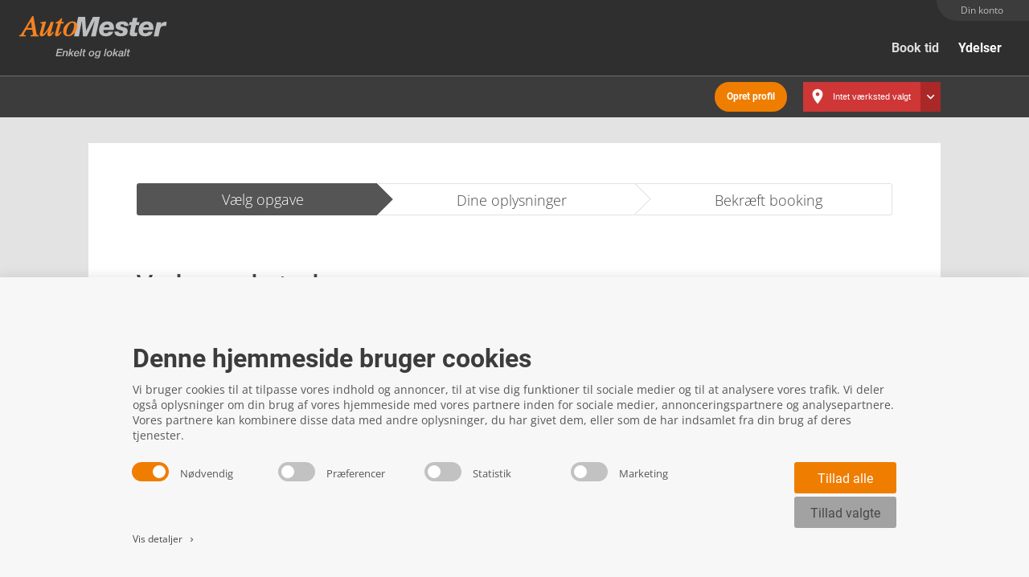

--- FILE ---
content_type: text/html; charset=utf-8
request_url: https://service.automester.dk/book-tid?serviceid=PROD6674
body_size: 14056
content:











<!DOCTYPE html>
<html lang="da" data-integer-separator="." data-decimal-separator=",">
<head>
    <meta charset="""="">
    <meta name="format-detection" content="telephone=no">
    <title>Book tid</title>
<link rel="canonical" href="/book-tid" />
<base href="https://service.automester.dk/" />
<meta name="generator" content="Dynamicweb 8" />

<!--
Copyright Â© 2015 Co3 A/S. Alle rettigheder forbeholdes.

Co3 A/S
StrÃ¸get 40
DK-7430 Ikast
+45 9725 0333
www.co3.dk
-->

    <meta name="viewport" content=" width=device-width, initial-scale=1.0">
    
    <meta http-equiv="X-UA-Compatible" content="IE=edge">
    <!-- Google Tag Manager -->
        <script>(function(w,d,s,l,i){w[l]=w[l]||[];w[l].push({'gtm.start':
    new Date().getTime(),event:'gtm.js'});var f=d.getElementsByTagName(s)[0],
    j=d.createElement(s),dl=l!='dataLayer'?'&l='+l:'';j.async=true;j.src=
    'https://www.googletagmanager.com/gtm.js?id='+i+dl;f.parentNode.insertBefore(j,f);
    })(window,document,'script','dataLayer','GTM-PN5M7BG');</script>

    <!-- End Google Tag Manager -->

    <link href="https://fonts.googleapis.com/icon?family=Material+Icons" rel="stylesheet">
    <!--inject:css-->

      <link href="/Files/Templates/Designs/ftzmaster/assets/_dist/css/default.css?v=1.0.4" type="text/css" rel="stylesheet">

     <!--endinject-->
    <!--@MetaTags-->
    <link rel="shortcut icon" href="">

<meta name="extranet" id="isExtranet" content="">
<meta name="userWorkshopID" id="userWorkshopID" content="">
<!--[if lt IE 9]>
<script src="//html5shim.googlecode.com/svn/trunk/html5.js"></script>
<script src="//cdnjs.cloudflare.com/ajax/libs/respond.js/1.1.0/respond.min.js"></script>
<![endif]-->
    <meta name="google-site-verification" content="JN4c7BTlWYZsCMwe5ypVvh2NtdPKD61JvDLNn2z7i20">

    


<meta property="og:type" content="website">
<meta property="og:url" content="https://service.automester.dk/book-tid?serviceid=PROD6674">
<meta property="og:title" content="Book din næste værkstedstid online">
<meta property="og:description" content="Du kan nu hurtigt og nemt booke tid på vores værksted, når det passer dig via vores online booking. 
Klik ind og se vores mange ydelser inden for service, reparation m.m. - og bestil din næste værkstedstid. ">
<meta property="og:image" content="https://service.automester.dk/Files/Images/OpenGraph/FB-Booking.jpg">
<meta property="og:image:width" content="1080">
<meta property="og:image:height" content="249">
    <meta property="fb:app_id" content="138645547077083">




    <script src="/Files/Templates/Designs/ftzmaster/inc/critical.js?v=0.03"></script>




			<!-- Begin Hotjar Tracking Code -->
			<script data-cookieconsent="statistics" type="text/plain">
					(function(h,o,t,j,a,r){
							h.hj=h.hj||function(){(h.hj.q=h.hj.q||[]).push(arguments)};
							h._hjSettings={hjid:1715117,hjsv:6};
							a=o.getElementsByTagName('head')[0];
							r=o.createElement('script');r.async=1;
							r.src=t+h._hjSettings.hjid+j+h._hjSettings.hjsv;
							a.appendChild(r);
					})(window,document,'https://static.hotjar.com/c/hotjar-','.js?sv=');
			</script>
			<!-- End Hotjar Tracking Code -->









<script type="text/javascript">
(function(w,d,n) {
w[n]=w[n]||function(name,value){ w[n][name]=value; };
var dwa = d.createElement('script'); dwa.type = 'text/javascript'; dwa.async = 1;
dwa.src = '/Admin/Content/JsLib/dw/Analytics.min.js';
var s = d.getElementsByTagName('script')[0]; s.parentNode.insertBefore(dwa, s);
})(window,document,'analytics');

analytics('sessionID', '2wmvy1rngen0tajihqe5zqhb');
analytics('pageID', 8478);
analytics('areaID', 1);
analytics('engagement', 12);
</script>

</head>
<body data-area="booking" data-booking="False">
    <!-- Google Tag Manager (noscript) -->
        <noscript><iframe src="https://www.googletagmanager.com/ns.html?id=GTM-PN5M7BG" height="0" width="0" style="display:none;visibility:hidden"></iframe></noscript>

<!-- End Google Tag Manager (noscript) -->
    <!-- Global site tag (gtag.js) - Google Analytics -->
<script async="" src="https://www.googletagmanager.com/gtag/js?id=UA-82439764-9"></script>
<script>
  window.dataLayer = window.dataLayer || [];
  function gtag(){dataLayer.push(arguments);}
  gtag("js", new Date());

  gtag("config", "UA-82439764-9");
</script>






<div class="e-nav-utilities-top hidden-phone noprint" tabindex="-1">
  <div class="container">
    <ul class="nav nav-pills pull-right">
      
        <li>
          <a href="javascript:void(0);" class="js-e-login-modal-link">
            Din konto
          </a>
        </li>
    </ul>
  </div>
</div>

<div class="e-nav-global-top js-e-nav-global-top e-header noprint" tabindex="-1">
  <div class="container">
    <div class="row-fluid master-fullwidth-content">
      <div class="span2 global-helper--relative visible-desktop">
						<a href="/" class="e-logo pull-left ">
							<img src="/Files/Templates/Designs/ftzmaster/assets/img/brand-specifics/am-logo.svg" alt="AutoMester">
						</a>

      </div>
      

      <div class="span10 noprint">
        <div class="navbar navbar-inverse">
          <div class="navbar-inner">
            

<div class="row-fluid master-user-info-and-search-tablet-header hidden-desktop hidden-phone noprint">
  <div class="span3">
    <div class="master-user-info-and-search-mobile-logo"> <a href="/">
      <img src="/Files/Templates/Designs/ftzmaster/assets/img/brand-specifics/am-logo.svg" alt="AutoMester">
    </a></div>
  </div>
  <div class="span7">
    
  </div>
  <div class="span2">
    <button type="button" class="btn-navbar" data-toggle="collapse" data-target=".e-nav-global-top .nav-collapse">
      <span>menu</span> <i class="material-icons">menu</i> </button>
  </div>
</div>
<div class="master-user-info-and-search-mobile-header visible-phone noprint">
  <div class="master-utilities-top-mobile">
    <ul>
      <div class="pull-right">
        
          <li>
          <a href="login" class="js-e-login-modal-link">
            Din konto
          </a>
        </li>
      </div>
    </ul>
    <div class="global-helper--clear"></div>
  </div>
  <div class="row-fluid">
    <div class="span5 master-user-info-and-search-mobile-logo"> <a href="/"><img src="/Files/Templates/Designs/ftzmaster/assets/img/brand-specifics/am-logo.svg" alt="AutoMester"></a> </div>
    <div class="span7 master-user-info-and-search-mobile-basket">
          </div>
  </div>
  <div class="master-user-info-and-search-mobile-wrapper">
    
    <a data-toggle="collapse" data-parent="#master-user-info-and-search-carinfo" href="/book-tid?serviceid=PROD6674#collapse-car-info" class="accordion-toggle master-user-info-and-search-carinfo-button">
      <img src="/Files/Templates/Designs/ftzmaster/assets/img/svg-graphics/car-simple-icon-white.svg" alt="bil info"> </a>
    <div class="master-user-info-and-search-menu-button">
      <button type="button" class="" data-toggle="collapse" data-target=".e-nav-global-top .nav-collapse"> <i class="material-icons">menu</i> </button>
    </div>
  </div>
  <div class="master-user-info-and-search-mobile-carinfo js-master-user-info-and-search-mobile-carinfo" id="master-user-info-and-search-carinfo">
    <div id="collapse-car-info" class="accordion-body collapse">
      <p class="no-data text-center hide js-master-user-info-and-search-mobile-carinfo-no-info">
        <br>
        <small class="js-master-user-info-and-search-mobile-carinfo-no-info">Vi har endnu ingen oplysninger om din bil</small>
      </p>
      <ul class="global-helper--no-list">
           <li class="user-info-license-list-item js-user-info-licenseplate-container hide">
          <img src="/Files/Templates/Designs/ftzmaster/assets/img/svg-graphics/car-simple-icon.svg" alt="registreringsnummer">
          <span class="js-user-info-license global-helper--uppercase global-helper--align-bottom"></span>
        </li>
      </ul>
      <div class="master-user-info-and-search-mobile-carinfo-actions">
        <ul>
          <li>
              <a href="javascript:void(0);" class="master-user-info-and-search-workshop-lookup--toggle master-user-info-and-search-workshop-lookup--undefined js-user-info-and-search-workshop-lookup-toggle">
                <i class="material-icons">location_on</i>
                Intet værksted valgt
              </a>
          </li>
          <li>
              <a class="master-user-info-and-search-link-createprofile" href="/opret-ny-profil">
                Opret profil
              </a>
          </li>
        </ul>
      </div>
    </div>

  </div>

</div>

            <div class="nav-collapse collapse">
                <ul class="nav pull-right">
                  <li class="inpath active active ">
  <a href="/book-tid">Book tid</a>
</li>
<li>
  <a href="/ydelser">Ydelser</a>
</li>
                </ul>

            </div>
          </div>
        </div>
      </div>
    </div>
    


<div class="master-user-info-and-search hidden-phone noprint">
  <div class="row-fluid">
    <div class="e-wrapper">
      <div class="span4 visible-desktop">
        
      </div>
      <div class="span8 global-helper--relative">
        
        <ul class="master-user-info-and-search-actionlist js-master-user-info-and-search-actionlist">
          <li>
            <a class="master-user-info-and-search-link-createprofile" href="/opret-ny-profil">
              Opret profil
            </a>
          </li>
          <li class="js-master-user-info-and-search-actionlist-carInfo hide">
            <img src="/Files/Templates/Designs/ftzmaster/assets/img/svg-graphics/car-simple-icon.svg" alt="registreringsnummer">
            <span class="global-helper--uppercase global-helper--verticalAlign" data-tpl="myCarInfo"><div class="master-spinner master-spinner-load-license">[Include file '../master-spinner.html' not found in 'Templates/Designs/ftzmaster/inc/inc_header/global-header-user-info-and-search.cshtml']</div></span>
          </li>
          <li>

              <a href="javascript:void(0);" class="master-user-info-and-search-workshop-lookup--toggle master-user-info-and-search-workshop-lookup--undefined js-user-info-and-search-workshop-lookup-toggle">
                <span>
                Intet værksted valgt
                </span>
              </a>
          </li>
        </ul>

      </div>
    </div>
  </div>
</div>

  </div>
</div>



  <div class="master-user-info-and-search-workshop-lookup-container js-master-user-info-and-search-workshop-lookup-container">
    <div class="global-helper--relative">
      <div class="master-user-info-and-search-workshop-lookup-panel js-user-info-and-search-workshop-lookup-panel disabled">


    <a href="javascript:void(0);" class="module-workshop-lookup-close-button js-user-info-and-search-workshop-lookup-toggle">
  <i class="material-icons">clear</i>
</a>
      

<p class="h1">V&aelig;lg v&aelig;rksted</p>

<fieldset class="module-workshop-lookup form-input--large js-module-workshop-lookup ">

  <input type="text" class="required input-xlarge module-workshop-lookup-input js-module-workshop-lookup-input js-not-preservable" name="suggestedWorkshops" value="" placeholder="S&oslash;g postnr. eller by" data-msg="Du skal v&aelig;lge et v&aelig;rksted" autocomplete="off">
  <a href="/alle-vaerksteder" class="module-workshop-lookup-button js-module-workshop-lookup-all-workshops-button">
    <i class="material-icons">&#xE0C8;</i> Se alle v&aelig;rksteder</a>






  <div class="alert alert-clean hide js-module-workshop-lookup-message--noresult">
    Din søgning
    <strong class="js-module-workshop-lookup-message--noresult_query"></strong>
    gav ingen resultater.
    <span class="js-module-workshop-lookup-message--nearest">
      N&aelig;rmeste v&aelig;rksted er 
      <a href="javascript:void(0);" data-name="" data-zipcode=""></a>
    </span>
  </div>
  <input type="hidden" class="js-workshop-user-id" name="WorkshopID" id="WorkshopID" value="">

  <input type="hidden" class="js-workshop-user-id" name="CustomField.AccessUser_AccessUser_WorkshopID" id="CustomField.AccessUser_AccessUser_WorkshopID" value="">
  <input type="hidden" class="js-workshop-user-name" name="CustomField.AccessUser_AccessUser_WorkshopName" id="CustomField.AccessUser_AccessUser_WorkshopName" value="">

  <input type="hidden" name="DepartmentId" value=""> </fieldset>
  <br>

      </div>
      <div class="master-user-info-and-search-workshop-lookup-overlay js-user-info-and-search-workshop-lookup-overlay"></div>
    </div>
  </div>






<!--@Snippet(uspBarDetailsPage)-->

  <div class="e-wrapper">
    





    <div class="hidden-phone" style="height: 50px; background: white;"></div>


    <div class="e-content container">
      <div class="row">
        <div class="featured span12">
          <div id="dwcontent-featured-span12" class="row"><div class="span12">
    <a class="pidlink" name="37129" id="37129"></a>
    
        
    

    
    












<div class="page-preloader js-page-preloader loading">
  <svg id="spinner" xmlns="http://www.w3.org/2000/svg" viewBox="0 0 50 50">
  <path class="svgSpinnerColorPrimary" d="M25 10.6c-7.9 0-14.4 6.4-14.4 14.4S17.1 39.4 25 39.4 39.4 32.9 39.4 25 32.9 10.6 25 10.6zm10.9 7.2c-.6.4-1.4.8-2.4 1.2-1.4.7-3.1 1.4-5 2.2-.6-.5-1.3-.9-2-1.2-.3-2.1-.5-3.9-.6-5.4-.1-1-.1-1.9-.1-2.7 4.2.3 7.9 2.6 10.1 5.9zM25 27.4c-1.3 0-2.4-1.1-2.4-2.4 0-1.3 1.1-2.4 2.4-2.4 1.3 0 2.4 1.1 2.4 2.4 0 1.3-1.1 2.4-2.4 2.4zm-.8-15.5c0 .7 0 1.6-.1 2.7-.1 1.5-.3 3.3-.6 5.4-.8.2-1.5.6-2 1.2-1.9-.8-3.6-1.5-5-2.2-.9-.5-1.7-.9-2.4-1.2 2.2-3.3 5.9-5.6 10.1-5.9zm-10.9 7.3c.6.4 1.4.8 2.2 1.4 1.3.9 2.7 1.9 4.4 3.2-.1.4-.1.8-.1 1.2 0 .4 0 .8.1 1.2-1.7 1.3-3.1 2.4-4.4 3.2-.9.6-1.6 1.1-2.2 1.4-.9-1.8-1.4-3.7-1.4-5.8s.5-4.1 1.4-5.8zm.8 13c.6-.4 1.4-.8 2.4-1.2 1.4-.7 3.1-1.4 5-2.2.6.5 1.3.9 2 1.2.3 2.1.5 3.9.6 5.4.1 1 .1 1.9.1 2.7-4.2-.3-7.9-2.6-10.1-5.9zm11.7 5.9c0-.7 0-1.6.1-2.7.1-1.5.3-3.3.6-5.4.8-.2 1.5-.6 2-1.2 1.9.8 3.6 1.5 5 2.2.9.5 1.7.9 2.4 1.2-2.2 3.3-5.9 5.6-10.1 5.9zm10.9-7.3c-.6-.4-1.4-.8-2.2-1.4-1.3-.9-2.7-1.9-4.4-3.2.1-.4.1-.8.1-1.2 0-.4 0-.8-.1-1.2 1.7-1.3 3.1-2.4 4.4-3.2.9-.6 1.6-1.1 2.2-1.4.9 1.8 1.4 3.7 1.4 5.8 0 2.1-.5 4.1-1.4 5.8z"/>
  <path class="svgSpinnerColorPrimary" d="M49.6 22.3l-.1-.1-1.1-.3 1-.6.1-.1c-.3-1.8-.7-3.5-1.4-5.2H46.9l.8-.8.1-.1c-.7-1.7-1.6-3.2-2.7-4.7H45l-1.1.3.5-1v-.1c-1.1-1.4-2.4-2.7-3.8-3.8h-.1l-1 .5.3-1.1v-.1c-1.4-1.1-3-2-4.7-2.7 0 0-.1 0-.1.1l-1 .7V2.1 2C32.3 1.4 30.6.9 28.8.6l-.1.1-.6 1-.3-1.1s0-.1-.1-.1C26.8.4 25.9.4 25 .4s-1.8.1-2.7.1l-.1.1-.3 1.1-.6-1-.1-.1c-1.8.3-3.5.7-5.2 1.4V3.2l-.8-.8-.1-.1c-1.7.8-3.3 1.7-4.7 2.7v.1l.3 1.1-1-.5h-.1C8.1 6.8 6.8 8.1 5.7 9.5v.1l.5 1-1.1-.3H5c-1.1 1.4-2 3-2.7 4.7 0 0 0 .1.1.1l.8.9H2.1 2C1.4 17.7.9 19.4.6 21.2l.1.1 1 .6-1.1.3s-.1 0-.1.1c-.1.9-.1 1.8-.1 2.7 0 .9.1 1.8.1 2.7l.1.1 1.1.3-1 .6-.1.1c.3 1.8.7 3.5 1.4 5.2H3.2l-.8.8-.1.1c.8 1.7 1.7 3.3 2.7 4.7h.1l1.1-.3-.5 1v.1c1.1 1.4 2.4 2.7 3.8 3.8h.1l1-.5-.3 1.1v.1c1.4 1.1 3 2 4.7 2.7 0 0 .1 0 .1-.1l.8-.8V47.9c1.7.6 3.4 1.1 5.2 1.4l.1-.1.6-1 .3 1.1s0 .1.1.1c.9.1 1.8.1 2.7.1.9 0 1.8-.1 2.7-.1l.1-.1.3-1.1.6 1 .1.1c1.8-.3 3.5-.7 5.2-1.4V46.7l.8.8.1.1c1.7-.7 3.2-1.6 4.7-2.7v-.1l-.3-1.1 1 .5h.1c1.4-1.1 2.7-2.4 3.8-3.8v-.1l-.5-1 1.1.3h.1c1.1-1.4 2-3 2.7-4.7 0 0 0-.1-.1-.1l-.6-.8H48c.6-1.7 1.1-3.4 1.4-5.2l-.1-.1-1-.6 1.1-.3s.1 0 .1-.1c.1-.9.1-1.8.1-2.7s.1-1.8 0-2.7zM25 40.4c-8.5 0-15.4-6.9-15.4-15.4S16.5 9.6 25 9.6 40.4 16.5 40.4 25 33.5 40.4 25 40.4z"/>
</svg>
</div>
<div class="master-service-bookservice js-master-service-bookservice" >
    <div class="row-fluid">
      <div class="span12 master-service-bookservice-stepguide">
        <ul>
          <li class="active">
            <p><span>1.</span> V&aelig;lg opgave</p>
          </li>
          <li class="">
            <p><span>2.</span> Dine oplysninger</p>
          </li>
          <li class="">
            <p><span>3.</span> Bekr&aelig;ft booking</p>
          </li>
          <div class="global-helper--clear"></div>
        </ul>
      </div>
      </div>
        <div class="master-service-grid-workshop-lookup">
            

<p class="h1">V&aelig;lg v&aelig;rksted</p>

<fieldset class="module-workshop-lookup form-input--large js-module-workshop-lookup ">

  <input type="text" class="required input-xlarge module-workshop-lookup-input js-module-workshop-lookup-input js-not-preservable" name="suggestedWorkshops" value="" placeholder="S&oslash;g postnr. eller by" data-msg="Du skal v&aelig;lge et v&aelig;rksted" autocomplete="off">
  <a href="/alle-vaerksteder" class="module-workshop-lookup-button js-module-workshop-lookup-all-workshops-button">
    <i class="material-icons">&#xE0C8;</i> Se alle v&aelig;rksteder</a>






  <div class="alert alert-clean hide js-module-workshop-lookup-message--noresult">
    Din søgning
    <strong class="js-module-workshop-lookup-message--noresult_query"></strong>
    gav ingen resultater.
    <span class="js-module-workshop-lookup-message--nearest">
      N&aelig;rmeste v&aelig;rksted er 
      <a href="javascript:void(0);" data-name="" data-zipcode=""></a>
    </span>
  </div>
  <input type="hidden" class="js-workshop-user-id" name="WorkshopID" id="WorkshopID" value="">

  <input type="hidden" class="js-workshop-user-id" name="CustomField.AccessUser_AccessUser_WorkshopID" id="CustomField.AccessUser_AccessUser_WorkshopID" value="">
  <input type="hidden" class="js-workshop-user-name" name="CustomField.AccessUser_AccessUser_WorkshopName" id="CustomField.AccessUser_AccessUser_WorkshopName" value="">

  <input type="hidden" name="DepartmentId" value=""> </fieldset>
  <br>

        </div>
      <div class="row-fluid">
      <div class="span12">
      <form id="master-service-bookservice-form" class="e-multi-order master-service-bookservice-form global-helper--relative js-service-bookservice-form" data-workshop-selected="False" data-service-details="Default.aspx?ID=8547" data-require-script="booking">

      <div class="js-servicebooking-reserved hide">
      <div class="master-service-bookservice-form-reserved">
        <div class="master-service-bookservice-form-reserved-inner">
          <h2>Din booking er allerede reserveret<br></h2>
          <br>
          <h3>&Oslash;nsker du at redigere?</h3>
          <p><small>(Dette nulstiller din reserverede tid.)</small></p>
        <a href="javascript:void(0);" class="btn master-button--large js-servicebooking-reserved-unlock">
          <i class="material-icons">&#xE254;</i> Rediger
        </a>
        <a href="/book-tid/checkout" class="btn master-button--large btn-primary">
          F&aelig;rdiggør booking
        </a>
        </div>
      </div>
      </div>


      <fieldset class="disabled" disabled False>
      <div class="master-form-validation-error js-bookservice-validation-errors hide">
         <h5>Hov, vi mangler lidt information stadig:</h5>
       </div>

      <input type="hidden" class="js-service-employee-id" id="ServiceEmployeeID" value="" name="ServiceEmployeeID">
      <input type="hidden" name="ServiceRentalcarID" id="ServiceRentalcarID" class="js-service-rental-car-id" value="">
      <input type="hidden" id="ServiceDate"  name="ServiceDate" class="js-service-date" value="">
      <input type="hidden" id="Redirect"  name="Redirect" class="js-service-checkout-redirect" value="Default.aspx?ID=8500">
      <input type="hidden" id="TempTimeslots"  name="TempTimeslots" class="js-service-bookservice-temp-timeslots" value="">
      <input type="hidden" id="RentalcarName"  name="RentalcarName" class="js-service-bookservice-rentalcar-name" value="">


      <div class="row-fluid">
        <div class="span8 master-service-bookservice-content-wrapper">
          <div class="master-service-bookservice-section section--large master-service-bookservice--hoverevent js-bookservice-section">
            <h2>Hvad skal vi lave for dig?</h2>

            <div class="row-fluid">

                <ul class="master-service-bookservice-servicelist js-bookservice-servicelist">
              </ul>
                              <ul class="master-service-bookservice-servicelist js-bookservice-servicelist">

                      <li class="">
                        <input class="js-bookservice-servicelist-item  " data-special="" type="checkbox" id="serviceProduct0" name="serviceProduct0" value="PROD6037" data-counter="0" data-timeslot="60,00" data-price="0,00" data-name="Jeg har en serviceaftale" title="Mindst én service skal v&aelig;lges">
                        <label for="serviceProduct0" class="js-bookservice-servicelist-item-label">
                          <p>Jeg har en serviceaftale</p>
                        </label>
                        <em class="master-service-bookservice-servicelist-info-button js-bookservice-servicelist-service-details"></em>
                      </li>
                      <li class="">
                        <input class="js-bookservice-servicelist-item  " data-special="" type="checkbox" id="serviceProduct1" name="serviceProduct1" value="PROD6038" data-counter="1" data-timeslot="60,00" data-price="0,00" data-name="Jeg har en service- og reparationsaftale" title="Mindst én service skal v&aelig;lges">
                        <label for="serviceProduct1" class="js-bookservice-servicelist-item-label">
                          <p>Jeg har en service- og reparationsaftale</p>
                        </label>
                        <em class="master-service-bookservice-servicelist-info-button js-bookservice-servicelist-service-details"></em>
                      </li>
                      <li class="">
                        <input class="js-bookservice-servicelist-item  " data-special="" type="checkbox" id="serviceProduct2" name="serviceProduct2" value="PROD6118" data-counter="2" data-timeslot="15,00" data-price="0,00" data-name="Hente og bringe" title="Mindst én service skal v&aelig;lges">
                        <label for="serviceProduct2" class="js-bookservice-servicelist-item-label">
                          <p>Hente og bringe</p>
                        </label>
                        <em class="master-service-bookservice-servicelist-info-button js-bookservice-servicelist-service-details"></em>
                      </li>
                      <li class="">
                        <input class="js-bookservice-servicelist-item  " data-special="" type="checkbox" id="serviceProduct3" name="serviceProduct3" value="PROD6439" data-counter="3" data-timeslot="15,00" data-price="0,00" data-name="Dæktjek" title="Mindst én service skal v&aelig;lges">
                        <label for="serviceProduct3" class="js-bookservice-servicelist-item-label">
                          <p>Dæktjek</p>
                        </label>
                        <em class="master-service-bookservice-servicelist-info-button js-bookservice-servicelist-service-details"></em>
                      </li>
                      <li class="">
                        <input class="js-bookservice-servicelist-item  " data-special="" type="checkbox" id="serviceProduct4" name="serviceProduct4" value="PROD6493" data-counter="4" data-timeslot="30,00" data-price="0,00" data-name="Ferietjek" title="Mindst én service skal v&aelig;lges">
                        <label for="serviceProduct4" class="js-bookservice-servicelist-item-label">
                          <p>Ferietjek</p>
                        </label>
                        <em class="master-service-bookservice-servicelist-info-button js-bookservice-servicelist-service-details"></em>
                      </li>
                      <li class="">
                        <input class="js-bookservice-servicelist-item  " data-special="" type="checkbox" id="serviceProduct5" name="serviceProduct5" value="PROD6962" data-counter="5" data-timeslot="240,00" data-price="1.500,00" data-name="Elbilsservice efter fabrikantens forskrifter E+ inkl. E+ Vejhjælp" title="Mindst én service skal v&aelig;lges">
                        <label for="serviceProduct5" class="js-bookservice-servicelist-item-label">
                          <p>Elbilsservice efter fabrikantens forskrifter E+ inkl. E+ Vejhjælp</p>
                        </label>
                        <em class="master-service-bookservice-servicelist-info-button js-bookservice-servicelist-service-details"></em>
                      </li>
                      <li class="">
                        <input class="js-bookservice-servicelist-item  " data-special="" type="checkbox" id="serviceProduct6" name="serviceProduct6" value="PROD6963" data-counter="6" data-timeslot="240,00" data-price="1.500,00" data-name="Elbilsservice efter fabrikantens forskrifter" title="Mindst én service skal v&aelig;lges">
                        <label for="serviceProduct6" class="js-bookservice-servicelist-item-label">
                          <p>Elbilsservice efter fabrikantens forskrifter</p>
                        </label>
                        <em class="master-service-bookservice-servicelist-info-button js-bookservice-servicelist-service-details"></em>
                      </li>
                      <li class="">
                        <input class="js-bookservice-servicelist-item js-special-product " data-special="CONTACT" type="checkbox" id="serviceProduct7" name="serviceProduct7" value="PROD5838" data-counter="7" data-timeslot="240,00" data-price="0,00" data-name="Serviceeftersyn efter fabrikantens forskrifter" title="Mindst én service skal v&aelig;lges">
                        <label for="serviceProduct7" class="js-bookservice-servicelist-item-label">
                          <p>Serviceeftersyn efter fabrikantens forskrifter</p>
                        </label>
                        <em class="master-service-bookservice-servicelist-info-button js-bookservice-servicelist-service-details"></em>
                      </li>
                      <li class="">
                        <input class="js-bookservice-servicelist-item  " data-special="" type="checkbox" id="serviceProduct8" name="serviceProduct8" value="PROD5837" data-counter="8" data-timeslot="180,00" data-price="1.699,00" data-name="AutoMester olie og bremseservice" title="Mindst én service skal v&aelig;lges">
                        <label for="serviceProduct8" class="js-bookservice-servicelist-item-label">
                          <p>AutoMester olie og bremseservice</p>
                        </label>
                        <em class="master-service-bookservice-servicelist-info-button js-bookservice-servicelist-service-details"></em>
                      </li>
                      <li class="">
                        <input class="js-bookservice-servicelist-item  " data-special="" type="checkbox" id="serviceProduct9" name="serviceProduct9" value="PROD5836" data-counter="9" data-timeslot="120,00" data-price="999,00" data-name="AutoMester olieservice" title="Mindst én service skal v&aelig;lges">
                        <label for="serviceProduct9" class="js-bookservice-servicelist-item-label">
                          <p>AutoMester olieservice</p>
                        </label>
                        <em class="master-service-bookservice-servicelist-info-button js-bookservice-servicelist-service-details"></em>
                      </li>
                      <li class="">
                        <input class="js-bookservice-servicelist-item  " data-special="" type="checkbox" id="serviceProduct10" name="serviceProduct10" value="PROD5830" data-counter="10" data-timeslot="60,00" data-price="249,00" data-name="Hjulskifte" title="Mindst én service skal v&aelig;lges">
                        <label for="serviceProduct10" class="js-bookservice-servicelist-item-label">
                          <p>Hjulskifte</p>
                        </label>
                        <em class="master-service-bookservice-servicelist-info-button js-bookservice-servicelist-service-details"></em>
                      </li>
                      <li class="">
                        <input class="js-bookservice-servicelist-item  " data-special="" type="checkbox" id="serviceProduct11" name="serviceProduct11" value="PROD7395" data-counter="11" data-timeslot="60,00" data-price="249,00" data-name="Hjulskifte (køretøjer med 13”-17” hjul)" title="Mindst én service skal v&aelig;lges">
                        <label for="serviceProduct11" class="js-bookservice-servicelist-item-label">
                          <p>Hjulskifte (køretøjer med 13”-17” hjul)</p>
                        </label>
                        <em class="master-service-bookservice-servicelist-info-button js-bookservice-servicelist-service-details"></em>
                      </li>
                      <li class="">
                        <input class="js-bookservice-servicelist-item  " data-special="" type="checkbox" id="serviceProduct12" name="serviceProduct12" value="PROD7396" data-counter="12" data-timeslot="60,00" data-price="349,00" data-name="Hjulskifte (køretøjer over 17” hjul)" title="Mindst én service skal v&aelig;lges">
                        <label for="serviceProduct12" class="js-bookservice-servicelist-item-label">
                          <p>Hjulskifte (køretøjer over 17” hjul)</p>
                        </label>
                        <em class="master-service-bookservice-servicelist-info-button js-bookservice-servicelist-service-details"></em>
                      </li>
                      <li class="">
                        <input class="js-bookservice-servicelist-item  " data-special="" type="checkbox" id="serviceProduct13" name="serviceProduct13" value="PROD5880" data-counter="13" data-timeslot="60,00" data-price="249,00" data-name="Hjulskifte inkl. afbalancering" title="Mindst én service skal v&aelig;lges">
                        <label for="serviceProduct13" class="js-bookservice-servicelist-item-label">
                          <p>Hjulskifte inkl. afbalancering</p>
                        </label>
                        <em class="master-service-bookservice-servicelist-info-button js-bookservice-servicelist-service-details"></em>
                      </li>
                      <li class="">
                        <input class="js-bookservice-servicelist-item  " data-special="" type="checkbox" id="serviceProduct14" name="serviceProduct14" value="PROD5841" data-counter="14" data-timeslot="30,00" data-price="249,00" data-name="Dækopbevaring" title="Mindst én service skal v&aelig;lges">
                        <label for="serviceProduct14" class="js-bookservice-servicelist-item-label">
                          <p>Dækopbevaring</p>
                        </label>
                        <em class="master-service-bookservice-servicelist-info-button js-bookservice-servicelist-service-details"></em>
                      </li>
                      <li class="">
                        <input class="js-bookservice-servicelist-item  " data-special="" type="checkbox" id="serviceProduct15" name="serviceProduct15" value="PROD5835" data-counter="15" data-timeslot="60,00" data-price="250,00" data-name="Dæklapning" title="Mindst én service skal v&aelig;lges">
                        <label for="serviceProduct15" class="js-bookservice-servicelist-item-label">
                          <p>Dæklapning</p>
                        </label>
                        <em class="master-service-bookservice-servicelist-info-button js-bookservice-servicelist-service-details"></em>
                      </li>
                      <li class="">
                        <input class="js-bookservice-servicelist-item  " data-special="" type="checkbox" id="serviceProduct16" name="serviceProduct16" value="PROD5833" data-counter="16" data-timeslot="120,00" data-price="799,00" data-name="4-hjulsudmåling" title="Mindst én service skal v&aelig;lges">
                        <label for="serviceProduct16" class="js-bookservice-servicelist-item-label">
                          <p>4-hjulsudmåling</p>
                        </label>
                        <em class="master-service-bookservice-servicelist-info-button js-bookservice-servicelist-service-details"></em>
                      </li>
                      <li class="">
                        <input class="js-bookservice-servicelist-item  " data-special="" type="checkbox" id="serviceProduct17" name="serviceProduct17" value="PROD5829" data-counter="17" data-timeslot="180,00" data-price="999,00" data-name="Bremseeftersyn" title="Mindst én service skal v&aelig;lges">
                        <label for="serviceProduct17" class="js-bookservice-servicelist-item-label">
                          <p>Bremseeftersyn</p>
                        </label>
                        <em class="master-service-bookservice-servicelist-info-button js-bookservice-servicelist-service-details"></em>
                      </li>
                      <li class="">
                        <input class="js-bookservice-servicelist-item  " data-special="" type="checkbox" id="serviceProduct18" name="serviceProduct18" value="PROD5826" data-counter="18" data-timeslot="120,00" data-price="299,00" data-name="Stenslagsreparation" title="Mindst én service skal v&aelig;lges">
                        <label for="serviceProduct18" class="js-bookservice-servicelist-item-label">
                          <p>Stenslagsreparation</p>
                        </label>
                        <em class="master-service-bookservice-servicelist-info-button js-bookservice-servicelist-service-details"></em>
                      </li>
                      <li class="">
                        <input class="js-bookservice-servicelist-item  " data-special="" type="checkbox" id="serviceProduct19" name="serviceProduct19" value="PROD6216" data-counter="19" data-timeslot="60,00" data-price="1.599,00" data-name="Montering af automatisk baglys" title="Mindst én service skal v&aelig;lges">
                        <label for="serviceProduct19" class="js-bookservice-servicelist-item-label">
                          <p>Montering af automatisk baglys</p>
                        </label>
                        <em class="master-service-bookservice-servicelist-info-button js-bookservice-servicelist-service-details"></em>
                      </li>
                      <li class="">
                        <input class="js-bookservice-servicelist-item  " data-special="" type="checkbox" id="serviceProduct20" name="serviceProduct20" value="PROD5827" data-counter="20" data-timeslot="120,00" data-price="999,00" data-name="Aircondition service" title="Mindst én service skal v&aelig;lges">
                        <label for="serviceProduct20" class="js-bookservice-servicelist-item-label">
                          <p>Aircondition service</p>
                        </label>
                        <em class="master-service-bookservice-servicelist-info-button js-bookservice-servicelist-service-details"></em>
                      </li>
                      <li class="">
                        <input class="js-bookservice-servicelist-item js-special-product " data-special="CONTACT" type="checkbox" id="serviceProduct21" name="serviceProduct21" value="PROD5878" data-counter="21" data-timeslot="180,00" data-price="0,00" data-name="Skylning af automatgearkasse" title="Mindst én service skal v&aelig;lges">
                        <label for="serviceProduct21" class="js-bookservice-servicelist-item-label">
                          <p>Skylning af automatgearkasse</p>
                        </label>
                        <em class="master-service-bookservice-servicelist-info-button js-bookservice-servicelist-service-details"></em>
                      </li>
                      <li class="">
                        <input class="js-bookservice-servicelist-item  " data-special="" type="checkbox" id="serviceProduct22" name="serviceProduct22" value="PROD5879" data-counter="22" data-timeslot="60,00" data-price="999,00" data-name="Motorrens" title="Mindst én service skal v&aelig;lges">
                        <label for="serviceProduct22" class="js-bookservice-servicelist-item-label">
                          <p>Motorrens</p>
                        </label>
                        <em class="master-service-bookservice-servicelist-info-button js-bookservice-servicelist-service-details"></em>
                      </li>
                      <li class="">
                        <input class="js-bookservice-servicelist-item  " data-special="" type="checkbox" id="serviceProduct23" name="serviceProduct23" value="PROD5831" data-counter="23" data-timeslot="60,00" data-price="0,00" data-name="Batteritjek (12volt)" title="Mindst én service skal v&aelig;lges">
                        <label for="serviceProduct23" class="js-bookservice-servicelist-item-label">
                          <p>Batteritjek (12volt)</p>
                        </label>
                        <em class="master-service-bookservice-servicelist-info-button js-bookservice-servicelist-service-details"></em>
                      </li>
                      <li class="">
                        <input class="js-bookservice-servicelist-item  " data-special="" type="checkbox" id="serviceProduct24" name="serviceProduct24" value="PROD5832" data-counter="24" data-timeslot="60,00" data-price="399,00" data-name="Helbredstjek" title="Mindst én service skal v&aelig;lges">
                        <label for="serviceProduct24" class="js-bookservice-servicelist-item-label">
                          <p>Helbredstjek</p>
                        </label>
                        <em class="master-service-bookservice-servicelist-info-button js-bookservice-servicelist-service-details"></em>
                      </li>
                      <li class="">
                        <input class="js-bookservice-servicelist-item  " data-special="" type="checkbox" id="serviceProduct25" name="serviceProduct25" value="PROD5828" data-counter="25" data-timeslot="60,00" data-price="0,00" data-name="Synstjek" title="Mindst én service skal v&aelig;lges">
                        <label for="serviceProduct25" class="js-bookservice-servicelist-item-label">
                          <p>Synstjek</p>
                        </label>
                        <em class="master-service-bookservice-servicelist-info-button js-bookservice-servicelist-service-details"></em>
                      </li>
                      <li class="">
                        <input class="js-bookservice-servicelist-item  " data-special="" type="checkbox" id="serviceProduct26" name="serviceProduct26" value="PROD5834" data-counter="26" data-timeslot="60,00" data-price="250,00" data-name="Bilvask og støvsugning" title="Mindst én service skal v&aelig;lges">
                        <label for="serviceProduct26" class="js-bookservice-servicelist-item-label">
                          <p>Bilvask og støvsugning</p>
                        </label>
                        <em class="master-service-bookservice-servicelist-info-button js-bookservice-servicelist-service-details"></em>
                      </li>
                      <li class="">
                        <input class="js-bookservice-servicelist-item  " data-special="" type="checkbox" id="serviceProduct27" name="serviceProduct27" value="PROD5839" data-counter="27" data-timeslot="60,00" data-price="150,00" data-name="Bilvask" title="Mindst én service skal v&aelig;lges">
                        <label for="serviceProduct27" class="js-bookservice-servicelist-item-label">
                          <p>Bilvask</p>
                        </label>
                        <em class="master-service-bookservice-servicelist-info-button js-bookservice-servicelist-service-details"></em>
                      </li>
                      <li class="">
                        <input class="js-bookservice-servicelist-item  " data-special="" type="checkbox" id="serviceProduct28" name="serviceProduct28" value="PROD5840" data-counter="28" data-timeslot="120,00" data-price="150,00" data-name="Indvendig rengøring" title="Mindst én service skal v&aelig;lges">
                        <label for="serviceProduct28" class="js-bookservice-servicelist-item-label">
                          <p>Indvendig rengøring</p>
                        </label>
                        <em class="master-service-bookservice-servicelist-info-button js-bookservice-servicelist-service-details"></em>
                      </li>
                      <li class="">
                        <input class="js-bookservice-servicelist-item  " data-special="" type="checkbox" id="serviceProduct29" name="serviceProduct29" value="PROD5980" data-counter="29" data-timeslot="60,00" data-price="699,00" data-name="Miljøtjek - basis" title="Mindst én service skal v&aelig;lges">
                        <label for="serviceProduct29" class="js-bookservice-servicelist-item-label">
                          <p>Miljøtjek - basis</p>
                        </label>
                        <em class="master-service-bookservice-servicelist-info-button js-bookservice-servicelist-service-details"></em>
                      </li>
                      <li class="">
                        <input class="js-bookservice-servicelist-item  " data-special="" type="checkbox" id="serviceProduct30" name="serviceProduct30" value="PROD5983" data-counter="30" data-timeslot="120,00" data-price="2.495,00" data-name="Miljøtjek - udvidet" title="Mindst én service skal v&aelig;lges">
                        <label for="serviceProduct30" class="js-bookservice-servicelist-item-label">
                          <p>Miljøtjek - udvidet</p>
                        </label>
                        <em class="master-service-bookservice-servicelist-info-button js-bookservice-servicelist-service-details"></em>
                      </li>
                      <li class="">
                        <input class="js-bookservice-servicelist-item js-special-product " data-special="OTHER" type="checkbox" id="serviceProduct31" name="serviceProduct31" value="PROD5701" data-counter="31" data-timeslot="120,00" data-price="0,00" data-name="Andet" title="Mindst én service skal v&aelig;lges">
                        <label for="serviceProduct31" class="js-bookservice-servicelist-item-label">
                          <p>Andet</p>
                        </label>
                        <em class="master-service-bookservice-servicelist-info-button js-bookservice-servicelist-service-details"></em>
                      </li>
                  <div class="global-helper--clear"></div>
                </ul>
              <a href="javascript:void(0);" tabindex="-1" class="btn btn-small master-service-bookservice-reset-booking js-reset-booking">
                <i class="material-icons">clear</i> Nulstil booking
              </a>


            </div>


            <div class="master-service-bookservice-panel-other-comment js-bookservice-panel-other-comment hide">
              <h5>Beskrivelse</h5>


              <textarea type="textarea" class="master-service-bookservice-textarea js-bookservice-other-textarea required" id="EcomOrderLineFieldInput_comment99" name="EcomOrderLineFieldInput_comment99" placeholder="F.eks: Højre forhjul slingrer, udstødningen rasler ved lave omdrejninger.." title="Du skal skrive en besked til v&aelig;rkstedet" maxlength="4500"></textarea>

              <div class="master-service-bookservice-textarea-append">
                <p>
                  <strong>Information</strong> Du aftaler n&aelig;rmere med din mekaniker n&aring;r du afleverer bilen. Arbejdet p&aring; bilen g&aring;r ikke igang før en godkendt aftale er p&aring; plads. </p>
              </div>


            </div>

            <div class="master-service-bookservice-panel-other-contact js-bookservice-panel-other-contact hide">
              <p class="h1 lead text-center">Kontakt <strong></strong> p&aring; tlf.: <strong><a href="tel:"></a></strong></p>
            </div>

          </div>
          <div class="master-service-bookservice-section section--large global-helper--relative master-service-bookservice--hoverevent js-bookservice-panel-service-calculator js-bookservice-section hide">
            <h2>Service info</h2>
            <div class="master-form-validation-error js-bookservice-calculator-errors hide">
            </div>
            <div class="js-modules-servicebooking-panel-loader modules-servicebooking-loader" style="display:none;">
              <div class="master-spinner">
                <svg id="spinner" xmlns="http://www.w3.org/2000/svg" viewBox="0 0 50 50">
  <path class="svgSpinnerColorPrimary" d="M25 10.6c-7.9 0-14.4 6.4-14.4 14.4S17.1 39.4 25 39.4 39.4 32.9 39.4 25 32.9 10.6 25 10.6zm10.9 7.2c-.6.4-1.4.8-2.4 1.2-1.4.7-3.1 1.4-5 2.2-.6-.5-1.3-.9-2-1.2-.3-2.1-.5-3.9-.6-5.4-.1-1-.1-1.9-.1-2.7 4.2.3 7.9 2.6 10.1 5.9zM25 27.4c-1.3 0-2.4-1.1-2.4-2.4 0-1.3 1.1-2.4 2.4-2.4 1.3 0 2.4 1.1 2.4 2.4 0 1.3-1.1 2.4-2.4 2.4zm-.8-15.5c0 .7 0 1.6-.1 2.7-.1 1.5-.3 3.3-.6 5.4-.8.2-1.5.6-2 1.2-1.9-.8-3.6-1.5-5-2.2-.9-.5-1.7-.9-2.4-1.2 2.2-3.3 5.9-5.6 10.1-5.9zm-10.9 7.3c.6.4 1.4.8 2.2 1.4 1.3.9 2.7 1.9 4.4 3.2-.1.4-.1.8-.1 1.2 0 .4 0 .8.1 1.2-1.7 1.3-3.1 2.4-4.4 3.2-.9.6-1.6 1.1-2.2 1.4-.9-1.8-1.4-3.7-1.4-5.8s.5-4.1 1.4-5.8zm.8 13c.6-.4 1.4-.8 2.4-1.2 1.4-.7 3.1-1.4 5-2.2.6.5 1.3.9 2 1.2.3 2.1.5 3.9.6 5.4.1 1 .1 1.9.1 2.7-4.2-.3-7.9-2.6-10.1-5.9zm11.7 5.9c0-.7 0-1.6.1-2.7.1-1.5.3-3.3.6-5.4.8-.2 1.5-.6 2-1.2 1.9.8 3.6 1.5 5 2.2.9.5 1.7.9 2.4 1.2-2.2 3.3-5.9 5.6-10.1 5.9zm10.9-7.3c-.6-.4-1.4-.8-2.2-1.4-1.3-.9-2.7-1.9-4.4-3.2.1-.4.1-.8.1-1.2 0-.4 0-.8-.1-1.2 1.7-1.3 3.1-2.4 4.4-3.2.9-.6 1.6-1.1 2.2-1.4.9 1.8 1.4 3.7 1.4 5.8 0 2.1-.5 4.1-1.4 5.8z"/>
  <path class="svgSpinnerColorPrimary" d="M49.6 22.3l-.1-.1-1.1-.3 1-.6.1-.1c-.3-1.8-.7-3.5-1.4-5.2H46.9l.8-.8.1-.1c-.7-1.7-1.6-3.2-2.7-4.7H45l-1.1.3.5-1v-.1c-1.1-1.4-2.4-2.7-3.8-3.8h-.1l-1 .5.3-1.1v-.1c-1.4-1.1-3-2-4.7-2.7 0 0-.1 0-.1.1l-1 .7V2.1 2C32.3 1.4 30.6.9 28.8.6l-.1.1-.6 1-.3-1.1s0-.1-.1-.1C26.8.4 25.9.4 25 .4s-1.8.1-2.7.1l-.1.1-.3 1.1-.6-1-.1-.1c-1.8.3-3.5.7-5.2 1.4V3.2l-.8-.8-.1-.1c-1.7.8-3.3 1.7-4.7 2.7v.1l.3 1.1-1-.5h-.1C8.1 6.8 6.8 8.1 5.7 9.5v.1l.5 1-1.1-.3H5c-1.1 1.4-2 3-2.7 4.7 0 0 0 .1.1.1l.8.9H2.1 2C1.4 17.7.9 19.4.6 21.2l.1.1 1 .6-1.1.3s-.1 0-.1.1c-.1.9-.1 1.8-.1 2.7 0 .9.1 1.8.1 2.7l.1.1 1.1.3-1 .6-.1.1c.3 1.8.7 3.5 1.4 5.2H3.2l-.8.8-.1.1c.8 1.7 1.7 3.3 2.7 4.7h.1l1.1-.3-.5 1v.1c1.1 1.4 2.4 2.7 3.8 3.8h.1l1-.5-.3 1.1v.1c1.4 1.1 3 2 4.7 2.7 0 0 .1 0 .1-.1l.8-.8V47.9c1.7.6 3.4 1.1 5.2 1.4l.1-.1.6-1 .3 1.1s0 .1.1.1c.9.1 1.8.1 2.7.1.9 0 1.8-.1 2.7-.1l.1-.1.3-1.1.6 1 .1.1c1.8-.3 3.5-.7 5.2-1.4V46.7l.8.8.1.1c1.7-.7 3.2-1.6 4.7-2.7v-.1l-.3-1.1 1 .5h.1c1.4-1.1 2.7-2.4 3.8-3.8v-.1l-.5-1 1.1.3h.1c1.1-1.4 2-3 2.7-4.7 0 0 0-.1-.1-.1l-.6-.8H48c.6-1.7 1.1-3.4 1.4-5.2l-.1-.1-1-.6 1.1-.3s.1 0 .1-.1c.1-.9.1-1.8.1-2.7s.1-1.8 0-2.7zM25 40.4c-8.5 0-15.4-6.9-15.4-15.4S16.5 9.6 25 9.6 40.4 16.5 40.4 25 33.5 40.4 25 40.4z"/>
</svg>
              </div>
              <div class="loader-text js-loader-text"></div>
            </div>
            <div class="row-fluid">
              <div class="span6">
                <h5>Bilens registreringsnummer</h5>
                <div class="master-service-bookservice-licenseplate">

<div class="module-licenseplate-lookup js-module-licenseplate-lookup">

  <div class="module-licenseplate-lookup-prepend">
    <input type="text" class="module-licenseplate-lookup-input js-module-licenseplate-lookup-input  " name="LicensePlate" id="LicensePlate" value="" placeholder='AB 123 45' data-msg='Du skal indtaste bilens registreringsnummer' >
    </div>
    <input type="hidden" name="CustomField.AccessUser_AccessUser_LicensePlate" id="CustomField.AccessUser_AccessUser_LicensePlate" value="">


</div>



                </div>
                <div class="master-service-bookservice-carinfo">
                  <div class="module-licenseplate-info js-module-licenseplate-info">
  <span class="module-licenseplate-info-model">
    <div class="module-licenseplate-info-item js-module-licenseplate-info-item" data-item="Fabrikattekst"><br><br></div>
    <div class="module-licenseplate-info-item js-module-licenseplate-info-item" data-item="Modeltekst"></div>
    <div class="module-licenseplate-info-item js-module-licenseplate-info-item" data-item="ModelAar"> </div>
    <div class="global-helper--clear"></div>
  </span>
  <small>
    <div class="module-licenseplate-info-item js-module-licenseplate-info-item" data-item="Varianttekst"></div>
  </small>
  <div class="global-helper--clear"></div>
  <input type="hidden" name="licenseInfo" value="">
</div>

                  <h5>Indregistreringsdato</h5>
                  <p class="js-bookservice-panel-service-calculator-carinfo-reg-date-text"></p>
                  <input type="hidden" name="carinfo_reg_date" class="js-bookservice-panel-service-calculator-carinfo-reg-date" value="">
                  <input type="hidden" class="js-bookservice-panel-service-calculator-carinfo-stelnr" value="">
                  <input type="hidden" class="js-bookservice-panel-service-calculator-carinfo-price" value="">
                  <input type="hidden" class="js-bookservice-panel-service-calculator-carinfo-timeslots" value="">
                  <input type="hidden" class="js-bookservice-panel-service-calculator-carinfo-service-id" value="">
                </div>
                <hr>
                <h5>Ca. kilometer stand</h5>
                <input class="js-bookservice-panel-service-calculator-carinfo-milage required" name="EcomOrderLineFieldInput_Milage" id="serviceInterval" type="number" placeholder="F.eks. 15000" class="required" title="Kilometer stand skal udfyldes">

                <div class="master-service-bookservice-service-addons js-bookservice-panel-service-calculator-extra">
                <div class="js-bookservice-panel-service-calculator-extra-transmissions hide">
                 <h5>V&aelig;lg gear</h5>
                  <input class="form_input--radio required js-service-calculator-extra-transmissions" type="radio" name="EcomOrderLineFieldInput_transmissions" value="Automatisk" id="EcomOrderLineFieldInput_transmissions_1" title="Du skal v&aelig;lge din gear type" data-text="Automatisk">
                  <label for="EcomOrderLineFieldInput_transmissions_1">Automatisk</label>

                  <input class="form_input--radio required js-service-calculator-extra-transmissions" type="radio" name="EcomOrderLineFieldInput_transmissions" value="Manuelt" id="EcomOrderLineFieldInput_transmissions_2" title="Du skal v&aelig;lge din gear type" data-text="Manuelt">
                  <label for="EcomOrderLineFieldInput_transmissions_2">Manuelt</label>
                </div>

                <div class="js-bookservice-panel-service-calculator-extra-systems hide">
                  <input class="form_input--radio required js-service-calculator-extra-systems" type="radio" name="EcomOrderLineFieldInput_systems" value="2-hjuls tr&aelig;k" id="EcomOrderLineFieldInput_systems_1" title="Du skal v&aelig;lge hjultr&aelig;k" data-text="2-hjuls tr&aelig;k">
                  <label for="EcomOrderLineFieldInput_systems_1">2-hjuls tr&aelig;k</label>

                  <input class="form_input--radio required js-service-calculator-extra-systems" type="radio" name="EcomOrderLineFieldInput_systems" value="4-hjuls tr&aelig;k" id="EcomOrderLineFieldInput_systems_2" title="Du skal v&aelig;lge hjultr&aelig;k" data-text="4-hjuls tr&aelig;k">
                  <label for="EcomOrderLineFieldInput_systems_2">4-hjuls tr&aelig;k</label>
                </div>
                </div>
              </div>
              <div class="span6">
                <h5>V&aelig;lg servicepakke</h5>
                <fieldset class="js-servicepack-container disabled" disabled>
                  
                <div class="master-service-bookservice-servicepack-wrapper master-service-bookservice-servicepack-silver js-servicepack" data-pack="silver">
                  <div class="master-service-bookservice-servicepack-container">
                    <input class="form_input--radio required js-service-calculator-packages" type="radio" id="service-silver" name="EcomOrderLineFieldInput_package" value="Silver" title="Du skal v&aelig;lge en servicepakke">
                    <label for="service-silver">S&oslash;lv
                      <span class="js-servicepack-price">&nbsp;</span>
                    </label>
                  </div>
                  <div class="master-service-bookservice-servicepack-info-wrapper">
                    <p>Bedste match til prisen. Serviceeftersyn med reservedele i h&oslash;j kvalitet</p>
                    <span class="master-service-bookservice-rating rating-bronze"></span> <a class="pull-right js-servicepack-info" href="javascript:void(0);" tabindex="-1">Se servicepakke</a>
                    <div class="global-helper--clear"></div>
                  </div>
                </div>
                <div class="master-service-bookservice-servicepack-wrapper master-service-bookservice-servicepack-gold js-servicepack" data-pack="gold">
                  <div class="master-service-bookservice-servicepack-container">
                    <input  class="form_input--radio required js-service-calculator-packages" type="radio" id="service-gold" name="EcomOrderLineFieldInput_package" value="Gold" title="Du skal v&aelig;lge en servicepakke">
                    <label for="service-gold">Guld
                      <span class="js-servicepack-price">&nbsp;</span>
                    </label>
                  </div>
                  <div class="master-service-bookservice-servicepack-info-wrapper">
                    <p>Til dig der vil have det bedste af det bedste til din bil med premium reservedele</p>
                    <span class="master-service-bookservice-rating rating-gold"></span> <a class="pull-right js-servicepack-info" href="javascript:void(0);" tabindex="-1">Se servicepakke</a>
                    <div class="global-helper--clear"></div>
                  </div>
                </div>
                <em><small><small>NB! Prisen er ekslusiv tandremskifte, dieselpartikelfilter og gearkasseolie, og g&aelig;lder kun for personbiler.</small></small></em>
                </fieldset>
              </div>
            </div>
          </div>
          <div class="master-service-bookservice-disclaimer-append">
            <p>Vi g&oslash;r opm&aelig;rksom p&aring;, at den estimerede pris og valg af tidspunkt er vejledende og kan &aelig;ndres af v&aelig;rkstedet ved uforudsete komplikationer. V&aelig;rkstedet vil kontakte dig i disse tilf&aelig;lde.
              <br>
              <br>Betaling af service og reparationer vil ske p&aring; v&aelig;rkstedet og ikke p&aring; hjemmesiden.
                    </p>
          </div>
        </div>
        <div class="span4 master-service-bookservice-content-wrapper">
        <fieldset class="master-service-bookservice-sidebar js-bookservice-sidebar-panel global-helper--relative disabled" disabled data-no-dates="Ring til  () for at høre nærmere">
          <div class="master-service-bookservice-section section--large master-service-bookservice--hoverevent js-bookservice-section">

            <h2>Hvorn&aring;r vil du aflevere bilen hos os?</h2>
            <h5>Ekstra tilvalg</h5>
            <ul class="master-service-bookservice-extraslist">
              <li>
                <input type="checkbox" id="customerWait" name="customerWait" class="js-customer-wait">
                <label for="customerWait">Jeg &oslash;nsker at vente p&aring; v&aelig;rkstedet til bilen er f&aelig;rdig</label>
              </li>
              <div class="global-helper--clear"></div>
            </ul>
            <div class="row-fluid master-service-bookservice-toggle-wrapper">
              <div class="span6">
                <h5>Dato <span class="js-bookservice-datepicker-error-furtue text-error hide"><br>Den valgte dato er ikke tilg&aelig;ngelig - v&aelig;lger en tidligere dato...</span></h5>
                <div class="master-service-bookservice-toggle toggle-date master-service-bookservice--hoverevent js-bookservice-datepicker-panel-toggle js-bookservice-panel-toggler">
                <div class="master-service-bookservice-datepicker-panel js-bookservice-datepicker-panel hide">
                  <div id="datePicker" class="js-datepicker"></div>
                </div>
                  <input class="master-service-bookservice-toggle-result js-bookservice-datepicker-panel-result required" type="text" name="ServiceDate_Date" value="" placeholder="--/--" title="Der er ikke valgt en dato" data-error="Ingen ledige datoer">
                </div>
              </div>
              <div class="span6">
                <h5>Reparationstidspunkt</h5>
                <div class="master-service-bookservice-toggle toggle-time master-service-bookservice--hoverevent js-bookservice-panel-toggler">
                  <div>
                    <div class="master-service-bookservice-timepicker-panel js-bookservice-timepicker-panel hide"></div>
                  </div>
                  <input class="js-bookservice-timepicker-panel-toggle js-bookservice-timepicker-panel-result required" type="text" name="ServiceDate_Time" value="" placeholder="--:--" title="Der er ikke valgt et tidspunkt" readonly>
                </div>
              </div>
            </div>
            <h5>Aflevering</h5>
            <select name="CustomerDropoffTime" class="js-booking-drop-off-time form_field--select required" data-select-text="V&aelig;lg tidspunkt" data-night-text="Aftenen før"  title="Udfyld afleveringstidspunkt" data-earliest-hour="" >
            </select>
            <h5>Afhentning</h5>
            <select name="CustomerPickupTime" class="js-booking-pickup-time form_field--select required" title="Udfyld afhentningstidspunkt" data-after-text="Andet tidspunkt" data-atworkshop-text="Aftales med v&aelig;rkstedet" data-waitworkshop-text="Venter p&aring; v&aelig;rkstedet">
            </select>
            <input type="text" class="js-booking-pickup-time-custom hide" name="CustomerPickupTimeCustom" value="" placeholder="Dato og tidspunkt">

          </div>
            <input type="submit" class="btn master-button--large pull-right" value="Forts&aelig;t">
          </fieldset>
          </div>
          </div>
          </fieldset>
      </form>
    </div>
    </div>
</div>
<div class="global-backdrop js-date-time-backdrop hide"></div>
<div id="master-booking-remove-item" class="modal master-modal hide e-modal-fixed modal-mini js-booking-remove-item-modal">

  <div class="modal-header">
    <button type="button" class="close" data-dismiss="modal">&times;</button>
    <h3 class="e-label">
         Vil du fjerne <strong class="js-booking-remove-item-name"></strong>?
    </h3>
  </div>
  <div class="modal-body">

    <p>Produktet du forsøger at fjerne ligger allerede i din booking - vil du fjerne det?</p>
  </div>
  <div class="modal-footer">
    <button type="button" class="btn" data-dismiss="modal"> Nej </button>
      <a href="javascript:void(0);" class="js-booking-remove-item-confirm btn btn-primary">
        <input type="hidden" class="js-remove-item-product-id" value="">
        Ja tak - Fjern fra booking
      </a>
  </div>
</div>
<div id="master-booking-contact-workshop" class="modal master-modal hide e-modal-fixed modal-mini js-booking-contact-workshop-modal">
  <div class="modal-header">
    <button type="button" class="close" data-dismiss="modal">&times;</button>
    <h3 class="e-label">
    Send os en besked, så ringer vi dig op

    </h3>
    <br>
    <h2 class="js-bookservice-calculator-errors"></h2>
    <br>
  </div>
  <div class="modal-body auto-height">
    




        <form method="post" action="/Admin/Public/404.aspx" enctype="multipart/form-data" class="global-helper--nomarginBottom master-service-bookservice-contact-modal " id="dw-form-12" onsubmit="s=function(e){e.elements['FormCH1_h'].value='365fd3d0397e8f0bcce523c3b3961ae3';e.elements['_sys_to_email'].value='';e.setAttribute('action', '/Default.aspx?ID=8548&PID=37264');return true};return s(this);">
            <input type="hidden" name="FormPID" value="37264" />
<input type="hidden" name="FormID" value="12" />
<input type="hidden" name="cmd" value="save" />
<input type="hidden" name="_sys_to_email" value="bot@dynamicweb.com" />
<input type="hidden" name="FormCH1_h" value="" />
<input type="hidden" name="FormCH1_f" value="7fbf2a6a14dbe564b71c3ec98e8112f5" />
<input type="hidden" name="FormCH1_s" value="0483fb59c2c7e4f17e6d7dabb12f66b5" />
<input type="hidden" name="FormCH1_i" value="22f129f51ccee34f5ac307865376ad00" />

            <ul class="unstyled">
                    <li>
                        <input type="text" id="Afsender" name="Afsender" class="required" placeholder="Dit navn" required />
                    </li>
                    <li>
                        <input type="text" id="Telefonnr" name="Telefonnr" class="required" placeholder="Telefon nr." required />
                    </li>
                    <li>
                        <textarea rows="0" id="Besked" name="Besked" class="required" placeholder="Din besked til v&#230;rkstedet" required></textarea>
                    </li>
                    <li>
                        <input type="submit" id="Sendbesked" name="Sendbesked" class="btn" value="Send besked" />
                    </li>
                    <li>
                        <input type="hidden" id="Typeoferror" name="Typeoferror" class="js-contact-modal-type-of-error" />
                    </li>
            </ul>

        </form>


  </div>
</div>
<div id="master-booking-package-info" class="modal master-modal hide e-modal-fixed modal-mini master-service-bookservice-package-info js-booking-package-info">
  <div class="modal-header">
    <button type="button" class="close" data-dismiss="modal">&times;</button>
    <h3 class="e-label">
      Serviceoversigt
    </h3>
  </div>
  <div class="modal-body auto-height master-service-bookservice-package-info-list">
  </div>
</div>
<div id="master-booking-service-details" class="modal master-modal hide e-modal-fixed modal-mini js-booking-service-details-modal"> </div>
<script id="js-master-booking-service-details-handlebars-template" type="text/x-handlebars-template">
  <div class="modal-header">
    <button type="button" class="close" data-dismiss="modal">&times;</button>
    <h1> {{name}} </h1>
  </div>
  <div class="modal-body master-booking-service-details-modal-info e-productdetails">
    <div class="row-fluid">
      <div class="span4 master-booking-service-details-modal-image">
          <div class="row-fluid">
            <div class="span12">
              <div class="thumbnail-svg">
                <img class="svg" src="{{image}}" alt="{{name}}">
                  {{#if isCampaignItem}}
                     <span class="master-webshop-and-service-details-label-campaign">
                        <img class="svg" src="/Files/Templates/Designs/ftzmaster/assets/img/svg-graphics/label-campaign.svg" alt="" />
                      </span>
                  {{/if}}
                  {{#if isDiscountItem}}
                      <div class="master-webshop-and-service-details-badge">
              <img class="svg" src="/files/Templates/Designs/ftzmaster/assets/img/svg-graphics/graphic-badge-offer.svg" alt="" />
            </div>
                  {{/if}}
              </div>
            </div>
        </div>
      </div>
      <div class="span7 offset1 master-booking-service-details-modal-shortDescription">
        {{#if shortDescription}}
          {{{shortDescription}}}
        {{/if}}
        <p class="e-price {{#unless displayprice}}hide{{/unless}}">
          {{displayprice}}
          <span class="e-currency">
             kr.
          </span>
        </p>
      </div>
    </div>
    {{#if longDescription}}
    <div class="row-fluid">
      <div class="span12 e-productdetails-desc">
        <div class="master-booking-service-details-modal-longDescription js-equal-columns">
          {{{longDescription}}}
        </div>
      </div>
    </div>
    {{/if}}
  </div>
  <div class="modal-footer master-booking-service-details-modal-action">
    <button type="button" class="btn" data-dismiss="modal"> Luk </button>
     <a href="javascript:void(0);" class="js-booking-add-item-confirm btn btn-primary">
      <input type="hidden" class="js-add-item-product-id" value="{{id}}">
      Tilføj til booking
    </a>
  </div>
</script>
<div id="master-courtseycar-info" class="modal master-modal hide e-modal-fixed modal-mini master-courtseycar-info-modal js-master-courtseycar-info-modal">
  <div class="modal-header">
    <button type="button" class="close" data-dismiss="modal">&times;</button>
    <h3 class="e-label"> Kundebil – generelle betingelser </h3>
  </div>
  <div class="modal-body auto-height">
    <p class="xxmsonormal">Alle kundebiler er med lovpligtig forsikring samt med en selvrisiko ved en evt. skade.<br />
På nogle værksteder kan man tegne en forsikring mod selvrisikoen så den udgør 0 kr.<br />
Hør mere om dette på dit værksted, og hvor mange km. der er inkluderet i prisen.<o:p></o:p></p>

  </div>
  <div class="modal-footer">
    <form method="" class="form-inline" action="">
    <!--<input type="checkbox" id="masterAcceptCourtseyCarTerms" name="masterAcceptCourtseyCarTerms" class="js-master-courtseycar-info-modal-accept form_input--checkbox" value="true">
      <label for="masterAcceptCourtseyCarTerms" class="pull-left">
        <small>
          Jeg accepterer betingelserne
        </small>
      </label>-->
      <button type="button" class="btn btn-primary" data-dismiss="modal">
        OK
      </button>
    </form>
  </div>
</div>

  </div>


<div class="master-service-bookservice-temp-cart js-service-booking-temp-cart">

<code id="service-booking-orderlines" class="js-service-booking-orderlines" data-cart-context="False" data-cart-empty="True" data-reserved="False">
</code>

</div>

<div id="master-checkout-context-modal" class="modal master-modal hide e-modal-fixed modal-mini js-checkout-context-modal">
  <div class="modal-header">
    <button type="button" class="close" data-dismiss="modal">&times;</button>
    <h3 class="e-label">
      Advarsel
    </h3>
  </div>
  <div class="modal-body"> Hvis du ønsker at tilføje en service til din kurv, skal du først fjerne dine webshop-varer. Vil du fjerne dem nu? </div>
  <div class="modal-footer">
    <form method="" class="form-inline modal-form" action="">
      <button type="button" class="btn" data-dismiss="modal"> Nej </button>
      <a href="javascript:void(0);" class="js-reset-webshopitems btn btn-primary">
        Ja tak
      </a>
      </form>
  </div>
</div>

<script>
  dataLayer.push({
      "event": "booking",
      "ecommerce": {
        "checkout": {
          "actionField": {
            "step": 0
          }
        }
      }
    });
</script>

</div>
        </div>
      </div>
    </div>
    

     

  </div>
  







<div class="e-footer js-e-footer noprint" itemscope="" itemtype="http://schema.org/Organization" tabindex="-1">
  <div class="container js-e-footer-container">
    <div class="row">
      <div class="span4">
      <div class=" e-footer-workshop-info">
        <h5><span itemprop="brand">FTZ Master </span>
        </h5>
          <p>

            <span itemprop="address" itemscope="" itemtype="http://schema.org/PostalAddress">
              <span itemprop="streetAddress">Hvidkærvej 23 D</span>
              <br>
              <span itemprop="postalCode">5250</span>
              <span itemprop="addressRegion">Odense SV</span>
            </span>
            <br>
CVR: 16817244          </p>

        </div>
      </div>
      <div class="span4 footer-contact-center">

          <ul>
              <br>
              <li>
                <a href="/book-tid?serviceid=PROD6674#contactModal" role="button" class="btn bt-primary" data-toggle="modal"><i class="material-icons">local_phone</i> Kontakt os her</a>
                <br><br>
              </li>
          </ul>

<!-- Modal -->
  <div id="contactModal" class="modal hide master-footer-contact-modal" tabindex="-1" role="dialog" aria-hidden="true">
    <div class="modal-body" style="color: #333;">
      <div class="row-fluid">
        <div class="span12">
          <button type="button" class="close" data-dismiss="modal" aria-hidden="true">×</button>
        </div>
      </div>

      <div class="row-fluid">
        
        
        <div class="span12">
          <h3><span>Kontakt</span>værkstedet</h3>
          <p>Kontakt værkstedet på nedenstående telefonnummer, hvis du har spørgsmål omhandlende din bil, reparationer og tidsbooking. Så kan I sammen finde den bedste professionelle løsning til dig og din bil!</p>
            <br>
            <a href="/alle-vaerksteder" class="btn js-master-contact-popup-save-history"><i class="material-icons">local_phone</i> Du har ikke valgt et værksted</a>
            <br>
        </div>
      </div>
    </div>
  </div>
</div>

      <div class="span4 text-right global-helper--relative">
        <div class="e-footer-footer-social">
          <ul>
              <li>
                <a href="/#contactModal" data-toggle="modal">
                  <img class="svg" src="/Files/Templates/Designs/ftzmaster/assets/img/svg-graphics/social-media-mail.svg">
                </a>
              </li>
                                      <li>
                <a href="https://www.linkedin.com/company/automester/" target="_blank">
                  <img class="svg" src="/Files/Templates/Designs/ftzmaster/assets/img/svg-graphics/social-media-linkedin.svg">
                </a>
              </li>
                          <li>
                <a href="https://www.facebook.com/AutoMester/" target="_blank">
                  <img class="svg" src="/Files/Templates/Designs/ftzmaster/assets/img/svg-graphics/social-media-facebook.svg">
                </a>
              </li>
            <div class="global-helper--clear"></div>
          </ul>
        </div>
        <div class="e-footer-footer-menu">
          <ul>
            <li>
              <a href="/bookingbetingelser">
                Handels- og leveringsbetingelser
              </a>
              </li>
              <li>
                <a href="javascript:Cookiebot.renew();">
                  Skift cookie indstillinger
                </a>
              </li>
          </ul>
        </div>
        
      </div>
    </div>
  </div>
</div>


<code class="hidden">
  <code id="global-dw-tags" data-currency-code=" kr."></code>

  <code class="js-translations" data-see-all-workshops="Se alle værksteder " data-typo-suggestion="Intet fundet - mente du: " data-no-result-see-all-workshops="Ingen resultater - se alle værksteder" data-validation-check-data="Tjek venligst dine indtastninger" data-validation-required="Du skal foretage et valg" data-error-message-data-issue="Der skete desværre en data-fejl. Prøv venligst igen lidt senere." data-error-message-workshop-not-available="Dit valgte værksted er ikke tilgængelig i øjeblikket. Vælg venligst et andet." data-error-message-no-car="Vi kan desværre ikke finde din bil. Kontakt dit lokale værksted." data-saving-data="Gemmer data" data-fetching-car="Henter bil info" ,="" data-adding-to-cart="Tilføjer til kurv" data-updating-cart="Opdaterer kurv"></code>
</code>












    <div id="js-e-login-modal-screen" class="e-login js-e-login-modal e-modal-fixed modal hide master-modal-user-login" data-redirect=""="">
<button type="button" class="close popup-close" data-dismiss="modal">&times;</button>
  <div class="modal-body">
    <div class="js-e-login-modal-load-content">



<div class="row-fluid">
  <div class="span8 offset2">
    <div class="text-center">
      <img class="master-modal-user-login-logo" src="/Files/Templates/Designs/ftzmaster/assets/img/brand-specifics/am-logo-inverted.svg"></div>
    <br>
    <div class="js-master-login-modal-screen-spinner master-login-modal-screen-spinner">
      <div class="master-spinner">
      <svg id="spinner" xmlns="http://www.w3.org/2000/svg" viewbox="0 0 50 50">
  <path class="svgSpinnerColorPrimary" d="M25 10.6c-7.9 0-14.4 6.4-14.4 14.4S17.1 39.4 25 39.4 39.4 32.9 39.4 25 32.9 10.6 25 10.6zm10.9 7.2c-.6.4-1.4.8-2.4 1.2-1.4.7-3.1 1.4-5 2.2-.6-.5-1.3-.9-2-1.2-.3-2.1-.5-3.9-.6-5.4-.1-1-.1-1.9-.1-2.7 4.2.3 7.9 2.6 10.1 5.9zM25 27.4c-1.3 0-2.4-1.1-2.4-2.4 0-1.3 1.1-2.4 2.4-2.4 1.3 0 2.4 1.1 2.4 2.4 0 1.3-1.1 2.4-2.4 2.4zm-.8-15.5c0 .7 0 1.6-.1 2.7-.1 1.5-.3 3.3-.6 5.4-.8.2-1.5.6-2 1.2-1.9-.8-3.6-1.5-5-2.2-.9-.5-1.7-.9-2.4-1.2 2.2-3.3 5.9-5.6 10.1-5.9zm-10.9 7.3c.6.4 1.4.8 2.2 1.4 1.3.9 2.7 1.9 4.4 3.2-.1.4-.1.8-.1 1.2 0 .4 0 .8.1 1.2-1.7 1.3-3.1 2.4-4.4 3.2-.9.6-1.6 1.1-2.2 1.4-.9-1.8-1.4-3.7-1.4-5.8s.5-4.1 1.4-5.8zm.8 13c.6-.4 1.4-.8 2.4-1.2 1.4-.7 3.1-1.4 5-2.2.6.5 1.3.9 2 1.2.3 2.1.5 3.9.6 5.4.1 1 .1 1.9.1 2.7-4.2-.3-7.9-2.6-10.1-5.9zm11.7 5.9c0-.7 0-1.6.1-2.7.1-1.5.3-3.3.6-5.4.8-.2 1.5-.6 2-1.2 1.9.8 3.6 1.5 5 2.2.9.5 1.7.9 2.4 1.2-2.2 3.3-5.9 5.6-10.1 5.9zm10.9-7.3c-.6-.4-1.4-.8-2.2-1.4-1.3-.9-2.7-1.9-4.4-3.2.1-.4.1-.8.1-1.2 0-.4 0-.8-.1-1.2 1.7-1.3 3.1-2.4 4.4-3.2.9-.6 1.6-1.1 2.2-1.4.9 1.8 1.4 3.7 1.4 5.8 0 2.1-.5 4.1-1.4 5.8z"></path>
  <path class="svgSpinnerColorPrimary" d="M49.6 22.3l-.1-.1-1.1-.3 1-.6.1-.1c-.3-1.8-.7-3.5-1.4-5.2H46.9l.8-.8.1-.1c-.7-1.7-1.6-3.2-2.7-4.7H45l-1.1.3.5-1v-.1c-1.1-1.4-2.4-2.7-3.8-3.8h-.1l-1 .5.3-1.1v-.1c-1.4-1.1-3-2-4.7-2.7 0 0-.1 0-.1.1l-1 .7V2.1 2C32.3 1.4 30.6.9 28.8.6l-.1.1-.6 1-.3-1.1s0-.1-.1-.1C26.8.4 25.9.4 25 .4s-1.8.1-2.7.1l-.1.1-.3 1.1-.6-1-.1-.1c-1.8.3-3.5.7-5.2 1.4V3.2l-.8-.8-.1-.1c-1.7.8-3.3 1.7-4.7 2.7v.1l.3 1.1-1-.5h-.1C8.1 6.8 6.8 8.1 5.7 9.5v.1l.5 1-1.1-.3H5c-1.1 1.4-2 3-2.7 4.7 0 0 0 .1.1.1l.8.9H2.1 2C1.4 17.7.9 19.4.6 21.2l.1.1 1 .6-1.1.3s-.1 0-.1.1c-.1.9-.1 1.8-.1 2.7 0 .9.1 1.8.1 2.7l.1.1 1.1.3-1 .6-.1.1c.3 1.8.7 3.5 1.4 5.2H3.2l-.8.8-.1.1c.8 1.7 1.7 3.3 2.7 4.7h.1l1.1-.3-.5 1v.1c1.1 1.4 2.4 2.7 3.8 3.8h.1l1-.5-.3 1.1v.1c1.4 1.1 3 2 4.7 2.7 0 0 .1 0 .1-.1l.8-.8V47.9c1.7.6 3.4 1.1 5.2 1.4l.1-.1.6-1 .3 1.1s0 .1.1.1c.9.1 1.8.1 2.7.1.9 0 1.8-.1 2.7-.1l.1-.1.3-1.1.6 1 .1.1c1.8-.3 3.5-.7 5.2-1.4V46.7l.8.8.1.1c1.7-.7 3.2-1.6 4.7-2.7v-.1l-.3-1.1 1 .5h.1c1.4-1.1 2.7-2.4 3.8-3.8v-.1l-.5-1 1.1.3h.1c1.1-1.4 2-3 2.7-4.7 0 0 0-.1-.1-.1l-.6-.8H48c.6-1.7 1.1-3.4 1.4-5.2l-.1-.1-1-.6 1.1-.3s.1 0 .1-.1c.1-.9.1-1.8.1-2.7s.1-1.8 0-2.7zM25 40.4c-8.5 0-15.4-6.9-15.4-15.4S16.5 9.6 25 9.6 40.4 16.5 40.4 25 33.5 40.4 25 40.4z"></path>
</svg>
      </div>
    </div>


    <form class="form-vertical" name="ExtUserForm" method="post" action="" data-redirect="Default.aspx?ID=1348" data-error='Forkert brugernavn eller adgangskode.'>
      <fieldset>
        <div class="control-group">
          <div class="controls">
            <input class="required input-block-level" id="Username" name="Username" type="text" tabindex="1" value="" placeholder='Email / brugernavn'> </div>
        </div>
        <div class="control-group">
          <div class="controls">
            <input class="required input-block-level" id="Password" type="password" name="Password" tabindex="2" value="" placeholder='Adgangskode'> </div>
        </div>
        <div class="row-fluid master-modal-user-login-utilities-wrapper">
          <div class="span6 hidden-phone">
            <div class="control-group">
              <div class="controls">
                <label class="checkbox">
                  <input type="checkbox" name="eExtranetRemember" class="eExtranetRemember" tabindex="4">
                  Husk mig p&aring; denne computer
                </label>
                <input type="hidden" value="" name="DWExtranetUsernameRemember" class="eExtranetRememberUsername">
                <input type="hidden" value="" name="DWExtranetPasswordRemember" class="eExtranetRememberPassword"> </div>
            </div>
          </div>
          <div class="span6 text-right">
            <a href="/nulstil-kodeord?LoginAction=Recovery">
              Glemt adgangskode?
            </a>
          </div>
        </div>
        <div class="form-actions text-center">
          <button class="btn master-button--large js-submit-modal" type="submit" tabindex="3">
            Log ind
          </button>
        </div>
      </fieldset>
    </form>
  </div>
</div>
    </div>
  </div>
</div>




<script id="master-tracking">
</script>





    <!--
Copyright Â© 2015 Co3 A/S. Alle rettigheder forbeholdes.

Co3 A/S
StrÃ¸get 40
DK-7430 Ikast
+45 9725 0333
www.co3.dk
-->
    <!--inject:js-->
    <script src="/Files/Templates/Designs/ftzmaster/assets/_dist/js/default.min.js?v=1.0.9" async=""></script>
    <!--endinject-->
    
</body>
</html>
<!-- Exe time: 0,4531195 :   < >  <PageID (8478)>  <Designs/ftzmaster/_parsed/service-top-details.parsed.cshtml>  -->

--- FILE ---
content_type: text/css
request_url: https://service.automester.dk/Files/Templates/Designs/ftzmaster/assets/_dist/css/default.css?v=1.0.4
body_size: 122998
content:
@charset "UTF-8";/*!
 * Copyright © 2015 Co3 A/S. Alle rettigheder forbeholdes.
 *
 * Co3 A/S
 * Strøget 40
 * DK-7430 Ikast
 * +45 9725 0333
 * www.co3.dk
 */.master-modal,.tab-content,textarea{overflow:auto}#e-grid,audio:not([controls]){display:none}.img-polaroid,select{background-color:#fff}.nav-header,abbr.initialism,h4{text-transform:uppercase}.addthis_toolbox span span,.animate,.animate-hide,.fade,.fadeIn,.hidden,.invisible{visibility:hidden}@font-face{font-family:Roboto;font-style:normal;font-weight:300;src:url(https://fonts.gstatic.com/s/roboto/v30/KFOlCnqEu92Fr1MmSU5fBBc9.ttf) format('truetype')}@font-face{font-family:Roboto;font-style:normal;font-weight:400;src:url(https://fonts.gstatic.com/s/roboto/v30/KFOmCnqEu92Fr1Mu4mxP.ttf) format('truetype')}@font-face{font-family:Roboto;font-style:normal;font-weight:700;src:url(https://fonts.gstatic.com/s/roboto/v30/KFOlCnqEu92Fr1MmWUlfBBc9.ttf) format('truetype')}@font-face{font-family:'Open Sans';font-style:normal;font-weight:300;font-stretch:normal;src:url(https://fonts.gstatic.com/s/opensans/v40/memSYaGs126MiZpBA-UvWbX2vVnXBbObj2OVZyOOSr4dVJWUgsiH0B4gaVc.ttf) format('truetype')}@font-face{font-family:'Open Sans';font-style:normal;font-weight:400;font-stretch:normal;src:url(https://fonts.gstatic.com/s/opensans/v40/memSYaGs126MiZpBA-UvWbX2vVnXBbObj2OVZyOOSr4dVJWUgsjZ0B4gaVc.ttf) format('truetype')}@font-face{font-family:'Open Sans';font-style:normal;font-weight:600;font-stretch:normal;src:url(https://fonts.gstatic.com/s/opensans/v40/memSYaGs126MiZpBA-UvWbX2vVnXBbObj2OVZyOOSr4dVJWUgsgH1x4gaVc.ttf) format('truetype')}article,aside,details,figcaption,figure,footer,header,hgroup,nav,section{display:block}audio,canvas,video{display:inline-block}html{font-size:100%;-webkit-text-size-adjust:100%;-ms-text-size-adjust:100%}a:focus{outline:#333 dotted thin;outline:-webkit-focus-ring-color auto 5px;outline-offset:-2px}a:active,a:hover{outline:0}sub,sup{position:relative;font-size:75%;line-height:0;vertical-align:baseline}sup{top:-.5em}sub{bottom:-.25em}img{max-width:100%;width:auto\9;height:auto;vertical-align:middle;border:0;-ms-interpolation-mode:bicubic}#map_canvas img,.google-maps img,.nav>li>a>img{max-width:none}button,input,select,textarea{margin:0;font-size:100%;vertical-align:middle}button::-moz-focus-inner,input::-moz-focus-inner{padding:0;border:0}button,html input[type=button],input[type=reset],input[type=submit]{-webkit-appearance:button;cursor:pointer}button,input[type=button],input[type=reset],input[type=submit],input[type=radio],input[type=checkbox],label,select{cursor:pointer}input[type=search]{-webkit-box-sizing:content-box;-moz-box-sizing:content-box;box-sizing:content-box;-webkit-appearance:textfield}input[type=search]::-webkit-search-cancel-button,input[type=search]::-webkit-search-decoration{-webkit-appearance:none}@media print{blockquote,img,pre,tr{page-break-inside:avoid}*{text-shadow:none!important;color:#000!important;background:0 0!important;box-shadow:none!important}a,a:visited{text-decoration:underline}abbr[title]:after{content:" (" attr(title) ")"}.ir a:after,a[href^="javascript:"]:after,a[href^="#"]:after{content:""}blockquote,pre{border:1px solid #e2e2e2}thead{display:table-header-group}img{max-width:100%!important}@page{margin:.5cm}.e-newsletter-popup-container .e-newsletter-popup .headline-h2,h2,h3,p{orphans:3;widows:3}.e-newsletter-popup-container .e-newsletter-popup .headline-h2,h2,h3{page-break-after:avoid}a[href]:after{content:''}}a{color:#3c3c3c;text-decoration:none}a:focus,a:hover{color:#3c3c3c;text-decoration:underline}.img-rounded{-webkit-border-radius:6px;-moz-border-radius:6px;border-radius:6px}.img-polaroid{padding:4px;border:1px solid #ccc;border:1px solid rgba(0,0,0,.2);-webkit-box-shadow:0 1px 3px rgba(0,0,0,.1);-moz-box-shadow:0 1px 3px rgba(0,0,0,.1);box-shadow:0 1px 3px rgba(0,0,0,.1)}.img-circle{-webkit-border-radius:500px;-moz-border-radius:500px;border-radius:500px}body{margin:0;font-family:"Open Sans","Helvetica Neue",Helvetica,Arial,sans-serif;font-size:16px;line-height:24px;color:#474747;background:#3c3c3c;overflow-x:hidden}.e-newsletter-popup-container .e-newsletter-popup .headline-h2,.navbar-search .search-query,h1,h2,h3,h4,h5,h6{font-family:Roboto,"Open Sans","Helvetica Neue",Helvetica,Arial,sans-serif}#e-grid{position:absolute;top:0;bottom:0;z-index:1029}.row-fluid:after,.row-fluid:before,.row:after,.row:before{display:table;content:"";line-height:0}#e-grid [class*=span]{background:rgba(47,47,47,.1);height:100%}.row{margin-left:-20px}.row:after{clear:both}[class*=span]{float:left;min-height:1px;margin-left:20px}.container,.navbar-fixed-bottom .container,.navbar-fixed-top .container,.navbar-static-top .container{width:940px}.span1{width:60px}.span2{width:140px}.span3{width:220px}.span4{width:300px}.span5{width:380px}.span6{width:460px}.span7{width:540px}.span8{width:620px}.span9{width:700px}.span10{width:780px}.span11{width:860px}.span12{width:940px}.offset1{margin-left:100px}.offset2{margin-left:180px}.offset3{margin-left:260px}.offset4{margin-left:340px}.offset5{margin-left:420px}.offset6{margin-left:500px}.offset7{margin-left:580px}.offset8{margin-left:660px}.offset9{margin-left:740px}.offset10{margin-left:820px}.offset11{margin-left:900px}.offset12{margin-left:980px}.row-fluid{width:100%}.row-fluid:after{clear:both}.row-fluid [class*=span]{display:block;width:100%;min-height:34px;-webkit-box-sizing:border-box;-moz-box-sizing:border-box;box-sizing:border-box;float:left;margin-left:2.12766%}.row-fluid [class*=span]:first-child{margin-left:0}.row-fluid .controls-row [class*=span]+[class*=span]{margin-left:2.12766%}.row-fluid .span1{width:6.38298%}.row-fluid .span2{width:14.89362%}.row-fluid .span3{width:23.40426%}.row-fluid .span4{width:31.91489%}.row-fluid .span5{width:40.42553%}.row-fluid .span6{width:48.93617%}.row-fluid .span7{width:57.44681%}.row-fluid .span8{width:65.95745%}.row-fluid .span9{width:74.46809%}.row-fluid .span10{width:82.97872%}.row-fluid .span11{width:91.48936%}.row-fluid .span12{width:100%}.row-fluid .offset1{margin-left:10.6383%}.row-fluid .offset1:first-child{margin-left:8.51064%}.row-fluid .offset2{margin-left:19.14894%}.row-fluid .offset2:first-child{margin-left:17.02128%}.row-fluid .offset3{margin-left:27.65957%}.row-fluid .offset3:first-child{margin-left:25.53191%}.row-fluid .offset4{margin-left:36.17021%}.row-fluid .offset4:first-child{margin-left:34.04255%}.row-fluid .offset5{margin-left:44.68085%}.row-fluid .offset5:first-child{margin-left:42.55319%}.row-fluid .offset6{margin-left:53.19149%}.row-fluid .offset6:first-child{margin-left:51.06383%}.row-fluid .offset7{margin-left:61.70213%}.row-fluid .offset7:first-child{margin-left:59.57447%}.row-fluid .offset8{margin-left:70.21277%}.row-fluid .offset8:first-child{margin-left:68.08511%}.row-fluid .offset9{margin-left:78.7234%}.row-fluid .offset9:first-child{margin-left:76.59574%}.row-fluid .offset10{margin-left:87.23404%}.row-fluid .offset10:first-child{margin-left:85.10638%}.row-fluid .offset11{margin-left:95.74468%}.row-fluid .offset11:first-child{margin-left:93.61702%}.row-fluid .offset12{margin-left:104.25532%}.row-fluid .offset12:first-child{margin-left:102.12766%}.row-fluid [class*=span].hide,[class*=span].hide{display:none}.container-fluid:after,.container-fluid:before,.container:after,.container:before{display:table;line-height:0;content:""}.row-fluid [class*=span].pull-right,[class*=span].pull-right{float:right}.container{margin-right:auto;margin-left:auto}.container:after{clear:both}.container-fluid{padding-right:20px;padding-left:20px}.container-fluid:after{clear:both}p{margin:0 0 12px}.lead{margin-bottom:24px}em{font-style:italic}address,cite{font-style:normal}a.muted:focus,a.muted:hover{color:#888}.text-warning{color:#ffd100}a.text-warning:focus,a.text-warning:hover{color:#cca700}.text-error{color:#c0392b}a.text-error:focus,a.text-error:hover{color:#962d22}.text-info{color:#7ea4b2}a.text-info:focus,a.text-info:hover{color:#5f8d9e}.text-success{color:#749e4f}a.text-success:focus,a.text-success:hover{color:#5b7c3e}.text-left{text-align:left}.text-right{text-align:right}.text-center{text-align:center}.e-newsletter-popup-container .e-newsletter-popup .headline-h2,h1,h2,h3,h4,h5,h6{margin:12px 0;font-weight:700;line-height:24px;text-rendering:optimizelegibility}.e-newsletter-popup-container .e-newsletter-popup .headline-h2 h1 small,.e-newsletter-popup-container .e-newsletter-popup .headline-h2 h3 small,.e-newsletter-popup-container .e-newsletter-popup .headline-h2 h4 small,.e-newsletter-popup-container .e-newsletter-popup .headline-h2 h5 small,.e-newsletter-popup-container .e-newsletter-popup .headline-h2 h6 small,.e-newsletter-popup-container .e-newsletter-popup .headline-h2 small,h1 .e-newsletter-popup-container .e-newsletter-popup .headline-h2 small,h1 small,h2 small,h3 .e-newsletter-popup-container .e-newsletter-popup .headline-h2 small,h3 small,h4 .e-newsletter-popup-container .e-newsletter-popup .headline-h2 small,h4 small,h5 .e-newsletter-popup-container .e-newsletter-popup .headline-h2 small,h5 small,h6 .e-newsletter-popup-container .e-newsletter-popup .headline-h2 small,h6 small{font-weight:400;line-height:1;color:#a2a2a2}dd,dt,li{line-height:24px}.e-newsletter-popup-container .e-newsletter-popup .headline-h2 h1 small,h1 .e-newsletter-popup-container .e-newsletter-popup .headline-h2 small,h1 small{font-size:28px}.e-newsletter-popup-container .e-newsletter-popup .headline-h2 h3 small,.e-newsletter-popup-container .e-newsletter-popup .headline-h2 h4 small,h3 .e-newsletter-popup-container .e-newsletter-popup .headline-h2 small,h3 small,h4 .e-newsletter-popup-container .e-newsletter-popup .headline-h2 small,h4 small{font-size:16px}.page-header{padding-bottom:11px;margin:24px 0 36px;border-bottom:1px solid #eee}address,dl{margin-bottom:24px}ol,ul{padding:0}ol.inline,ol.unstyled,ul.inline,ul.unstyled{margin-left:0;list-style:none}ol.inline>li,ul.inline>li{display:inline-block;padding-left:5px;padding-right:5px}dt{font-weight:700}dd{margin-left:12px}.dl-horizontal:after,.dl-horizontal:before{display:table;content:"";line-height:0}address,label,legend{display:block}.dl-horizontal:after{clear:both}.dl-horizontal dt{float:left;width:140px;clear:left;text-align:right;overflow:hidden;text-overflow:ellipsis;white-space:nowrap}.clearfix:after,.controls-row:after,.dropdown-menu>li>a,.form-actions:after,.form-horizontal .control-group:after,.modal-footer:after,.nav-pills:after,.nav-tabs:after,.navbar-form:after,.navbar-inner:after,.pager:after,.thumbnails:after{clear:both}.dl-horizontal dd{margin-left:160px}hr{margin:24px 0;border:0}abbr[data-original-title],abbr[title]{cursor:help;border-bottom:1px dotted #a2a2a2}abbr.initialism{font-size:90%}blockquote{padding:0 0 0 15px;margin:0 0 24px}blockquote p{margin-bottom:0}.e-newsletter-popup-container .e-newsletter-popup .headline-h2 blockquote small,blockquote .e-newsletter-popup-container .e-newsletter-popup .headline-h2 small,blockquote small{line-height:24px;color:#a2a2a2}.e-newsletter-popup-container .e-newsletter-popup .headline-h2 blockquote small:before,blockquote .e-newsletter-popup-container .e-newsletter-popup .headline-h2 small:before,blockquote small:before{content:'\2014 \00A0'}blockquote.pull-right{float:right;padding-right:15px;padding-left:0;border-right:5px solid #eee;border-left:0}.e-newsletter-popup-container .e-newsletter-popup .headline-h2 blockquote.pull-right small,blockquote.pull-right .e-newsletter-popup-container .e-newsletter-popup .headline-h2 small,blockquote.pull-right p,blockquote.pull-right small{text-align:right}.e-newsletter-popup-container .e-newsletter-popup .headline-h2 blockquote.pull-right small:before,blockquote.pull-right .e-newsletter-popup-container .e-newsletter-popup .headline-h2 small:before,blockquote.pull-right small:before{content:''}.e-newsletter-popup-container .e-newsletter-popup .headline-h2 blockquote.pull-right small:after,blockquote.pull-right .e-newsletter-popup-container .e-newsletter-popup .headline-h2 small:after,blockquote.pull-right small:after{content:'\00A0 \2014'}blockquote:after,blockquote:before,q:after,q:before{content:""}address{line-height:24px}.h1,h1{font-weight:600}fieldset,legend{padding:0;border:0}form{margin:0 0 24px}fieldset{margin:0}legend{width:100%;color:#3c3c3c;border-bottom:1px solid #e5e5e5}.controls-row .checkbox[class*=span],.controls-row .radio[class*=span],.controls>.checkbox:first-child,.controls>.radio:first-child{padding-top:5px}.e-newsletter-popup-container .e-newsletter-popup .headline-h2 legend small,legend .e-newsletter-popup-container .e-newsletter-popup .headline-h2 small,legend small{font-size:18px;color:#a2a2a2}button,input,label,select,textarea{font-size:16px;line-height:24px;font-weight:400}button,input,select,textarea{font-family:"Open Sans","Helvetica Neue",Helvetica,Arial,sans-serif}.uneditable-input,input[type=text],input[type=password],input[type=datetime],input[type=datetime-local],input[type=date],input[type=month],input[type=time],input[type=week],input[type=number],input[type=email],input[type=url],input[type=tel],input[type=color],input[type=search],select,textarea{display:inline-block;height:24px;font-size:16px;line-height:24px;-webkit-border-radius:4px;-moz-border-radius:4px;border-radius:4px;vertical-align:middle}.uneditable-input,input,textarea{width:206px}textarea{height:auto}.uneditable-input,input[type=text],input[type=password],input[type=datetime],input[type=datetime-local],input[type=date],input[type=month],input[type=time],input[type=week],input[type=number],input[type=email],input[type=url],input[type=tel],input[type=color],input[type=search],textarea{background-color:#fff;border:1px solid #c9c9c9;-webkit-box-shadow:inset 0 1px 1px rgba(0,0,0,.075);-moz-box-shadow:inset 0 1px 1px rgba(0,0,0,.075);box-shadow:inset 0 1px 1px rgba(0,0,0,.075);-webkit-transition:border linear .2s,box-shadow linear .2s;-moz-transition:border linear .2s,box-shadow linear .2s;-o-transition:border linear .2s,box-shadow linear .2s;transition:border linear .2s,box-shadow linear .2s}.uneditable-input:focus,input[type=text]:focus,input[type=password]:focus,input[type=datetime]:focus,input[type=datetime-local]:focus,input[type=date]:focus,input[type=month]:focus,input[type=time]:focus,input[type=week]:focus,input[type=number]:focus,input[type=email]:focus,input[type=url]:focus,input[type=tel]:focus,input[type=color]:focus,input[type=search]:focus,textarea:focus{outline:0;outline:dotted thin\9}input[type=radio],input[type=checkbox]{margin:4px 0 0;margin-top:1px\9;line-height:normal}input[type=button],input[type=file],input[type=image],input[type=reset],input[type=submit],input[type=radio],input[type=checkbox]{width:auto}input[type=file],select{height:34px;line-height:34px}select{width:220px;border:1px solid #c9c9c9}select[multiple],select[size]{height:auto}input[type=file]:focus,input[type=radio]:focus,input[type=checkbox]:focus,select:focus{outline:#333 dotted thin;outline:-webkit-focus-ring-color auto 5px;outline-offset:-2px}.uneditable-input,.uneditable-textarea{color:#a2a2a2;background-color:#fcfcfc;border-color:#c9c9c9;-webkit-box-shadow:inset 0 1px 2px rgba(0,0,0,.025);-moz-box-shadow:inset 0 1px 2px rgba(0,0,0,.025);box-shadow:inset 0 1px 2px rgba(0,0,0,.025);cursor:not-allowed}.uneditable-input{overflow:hidden;white-space:nowrap}.uneditable-textarea{width:auto;height:auto}input:-moz-placeholder,textarea:-moz-placeholder{color:#999}input:-ms-input-placeholder,textarea:-ms-input-placeholder{color:#999}input::-webkit-input-placeholder,textarea::-webkit-input-placeholder{color:#999}.checkbox,.radio{min-height:24px;padding-left:20px}.checkbox input[type=checkbox],.radio input[type=radio]{float:left;margin-left:-20px}.checkbox.inline,.radio.inline{display:inline-block;padding-top:5px;margin-bottom:0;vertical-align:middle}.checkbox.inline+.checkbox.inline,.radio.inline+.radio.inline{margin-left:10px}.input-mini{width:60px}.input-small{width:90px}.input-medium{width:150px}.input-large{width:210px}.input-xlarge{width:270px}.input-xxlarge{width:530px}.row-fluid .uneditable-input[class*=span],.row-fluid input[class*=span],.row-fluid select[class*=span],.row-fluid textarea[class*=span],.uneditable-input[class*=span],input[class*=span],select[class*=span],textarea[class*=span]{float:none;margin-left:0}.input-append .uneditable-input[class*=span],.input-append input[class*=span],.input-prepend .uneditable-input[class*=span],.input-prepend input[class*=span],.row-fluid .input-append [class*=span],.row-fluid .input-prepend [class*=span],.row-fluid .uneditable-input[class*=span],.row-fluid input[class*=span],.row-fluid select[class*=span],.row-fluid textarea[class*=span]{display:inline-block}.controls-row:after,.controls-row:before,.form-actions:after,.form-actions:before{display:table;line-height:0;content:""}.uneditable-input,input,textarea{margin-left:0}.controls-row [class*=span]+[class*=span]{margin-left:20px}.uneditable-input.span1,input.span1,textarea.span1{width:46px}.uneditable-input.span2,input.span2,textarea.span2{width:126px}.uneditable-input.span3,input.span3,textarea.span3{width:206px}.uneditable-input.span4,input.span4,textarea.span4{width:286px}.uneditable-input.span5,input.span5,textarea.span5{width:366px}.uneditable-input.span6,input.span6,textarea.span6{width:446px}.uneditable-input.span7,input.span7,textarea.span7{width:526px}.uneditable-input.span8,input.span8,textarea.span8{width:606px}.uneditable-input.span9,input.span9,textarea.span9{width:686px}.uneditable-input.span10,input.span10,textarea.span10{width:766px}.uneditable-input.span11,input.span11,textarea.span11{width:846px}.uneditable-input.span12,input.span12,textarea.span12{width:926px}.controls-row [class*=span],.row-fluid .controls-row [class*=span]{float:left}input[disabled],input[readonly],select[disabled],select[readonly],textarea[disabled],textarea[readonly]{cursor:not-allowed;background-color:#eee}input[type=radio][disabled],input[type=radio][readonly],input[type=checkbox][disabled],input[type=checkbox][readonly]{background-color:transparent}.control-group.warning .checkbox,.control-group.warning .control-label,.control-group.warning .help-block,.control-group.warning .help-inline,.control-group.warning .radio,.control-group.warning input,.control-group.warning select,.control-group.warning textarea{color:#ffd100}.control-group.warning input,.control-group.warning select,.control-group.warning textarea{border-color:#ffd100;-webkit-box-shadow:inset 0 1px 1px rgba(0,0,0,.075);-moz-box-shadow:inset 0 1px 1px rgba(0,0,0,.075);box-shadow:inset 0 1px 1px rgba(0,0,0,.075)}.control-group.warning input:focus,.control-group.warning select:focus,.control-group.warning textarea:focus{border-color:#cca700;-webkit-box-shadow:inset 0 1px 1px rgba(0,0,0,.075),0 0 6px #ffe366;-moz-box-shadow:inset 0 1px 1px rgba(0,0,0,.075),0 0 6px #ffe366;box-shadow:inset 0 1px 1px rgba(0,0,0,.075),0 0 6px #ffe366}.control-group.warning .input-append .add-on,.control-group.warning .input-prepend .add-on{color:#ffd100;background-color:#fdf5ce;border-color:#ffd100}.control-group.error .checkbox,.control-group.error .control-label,.control-group.error .help-block,.control-group.error .help-inline,.control-group.error .radio,.control-group.error input,.control-group.error select,.control-group.error textarea{color:#c0392b}.control-group.error input,.control-group.error select,.control-group.error textarea{border-color:#c0392b;-webkit-box-shadow:inset 0 1px 1px rgba(0,0,0,.075);-moz-box-shadow:inset 0 1px 1px rgba(0,0,0,.075);box-shadow:inset 0 1px 1px rgba(0,0,0,.075)}.control-group.error input:focus,.control-group.error select:focus,.control-group.error textarea:focus{border-color:#962d22;-webkit-box-shadow:inset 0 1px 1px rgba(0,0,0,.075),0 0 6px #df7c72;-moz-box-shadow:inset 0 1px 1px rgba(0,0,0,.075),0 0 6px #df7c72;box-shadow:inset 0 1px 1px rgba(0,0,0,.075),0 0 6px #df7c72}.control-group.error .input-append .add-on,.control-group.error .input-prepend .add-on{color:#c0392b;background-color:#f0cbc7;border-color:#c0392b}.control-group.success .checkbox,.control-group.success .control-label,.control-group.success .help-block,.control-group.success .help-inline,.control-group.success .radio,.control-group.success input,.control-group.success select,.control-group.success textarea{color:#749e4f}.control-group.success input,.control-group.success select,.control-group.success textarea{border-color:#749e4f;-webkit-box-shadow:inset 0 1px 1px rgba(0,0,0,.075);-moz-box-shadow:inset 0 1px 1px rgba(0,0,0,.075);box-shadow:inset 0 1px 1px rgba(0,0,0,.075)}.control-group.success input:focus,.control-group.success select:focus,.control-group.success textarea:focus{border-color:#5b7c3e;-webkit-box-shadow:inset 0 1px 1px rgba(0,0,0,.075),0 0 6px #a8c68d;-moz-box-shadow:inset 0 1px 1px rgba(0,0,0,.075),0 0 6px #a8c68d;box-shadow:inset 0 1px 1px rgba(0,0,0,.075),0 0 6px #a8c68d}.control-group.success .input-append .add-on,.control-group.success .input-prepend .add-on{color:#749e4f;background-color:#dce5d4;border-color:#749e4f}.control-group.info .checkbox,.control-group.info .control-label,.control-group.info .help-block,.control-group.info .help-inline,.control-group.info .radio,.control-group.info input,.control-group.info select,.control-group.info textarea{color:#7ea4b2}.control-group.info input,.control-group.info select,.control-group.info textarea{border-color:#7ea4b2;-webkit-box-shadow:inset 0 1px 1px rgba(0,0,0,.075);-moz-box-shadow:inset 0 1px 1px rgba(0,0,0,.075);box-shadow:inset 0 1px 1px rgba(0,0,0,.075)}.control-group.info input:focus,.control-group.info select:focus,.control-group.info textarea:focus{border-color:#5f8d9e;-webkit-box-shadow:inset 0 1px 1px rgba(0,0,0,.075),0 0 6px #bed1d8;-moz-box-shadow:inset 0 1px 1px rgba(0,0,0,.075),0 0 6px #bed1d8;box-shadow:inset 0 1px 1px rgba(0,0,0,.075),0 0 6px #bed1d8}.control-group.info .input-append .add-on,.control-group.info .input-prepend .add-on{color:#7ea4b2;background-color:#fefefe;border-color:#7ea4b2}input:focus:invalid,select:focus:invalid,textarea:focus:invalid{color:#b94a48;border-color:#ee5f5b}input:focus:invalid:focus,select:focus:invalid:focus,textarea:focus:invalid:focus{border-color:#e9322d;-webkit-box-shadow:0 0 6px #f8b9b7;-moz-box-shadow:0 0 6px #f8b9b7;box-shadow:0 0 6px #f8b9b7}.form-actions{padding:23px 20px 24px;margin-top:24px;margin-bottom:24px;background-color:#f5f5f5}.help-block,.help-inline{color:#6d6d6d}.help-block{display:block;margin-bottom:12px}.help-inline{display:inline-block;vertical-align:middle;padding-left:5px}.input-append,.input-prepend{display:inline-block;margin-bottom:12px;vertical-align:middle;font-size:0;white-space:nowrap}.input-append .dropdown-menu,.input-append .popover,.input-append .uneditable-input,.input-append input,.input-append select,.input-prepend .dropdown-menu,.input-prepend .popover,.input-prepend .uneditable-input,.input-prepend input,.input-prepend select{font-size:16px}.input-append .uneditable-input,.input-append input,.input-append select,.input-prepend .uneditable-input,.input-prepend input,.input-prepend select{position:relative;margin-bottom:0;vertical-align:top;-webkit-border-radius:0 4px 4px 0;-moz-border-radius:0 4px 4px 0;border-radius:0 4px 4px 0}.input-append .uneditable-input:focus,.input-append input:focus,.input-append select:focus,.input-prepend .uneditable-input:focus,.input-prepend input:focus,.input-prepend select:focus{z-index:2}.input-append .add-on,.input-prepend .add-on{display:inline-block;width:auto;height:24px;min-width:16px;padding:4px 5px;font-size:16px;line-height:24px;text-align:center;text-shadow:0 1px 0 #fff;background-color:#eee;border:1px solid #ccc;font-weight:400}.input-append .add-on,.input-append .btn,.input-append .btn-group>.dropdown-toggle,.input-prepend .add-on,.input-prepend .btn,.input-prepend .btn-group>.dropdown-toggle{vertical-align:top;-webkit-border-radius:0;-moz-border-radius:0;border-radius:0}.input-append .active,.input-prepend .active{background-color:#66e580;border-color:#1a9834}.input-prepend .add-on,.input-prepend .btn{margin-right:-1px}.input-append .uneditable-input,.input-append input,.input-append select,.input-prepend .add-on:first-child,.input-prepend .btn:first-child{-webkit-border-radius:4px 0 0 4px;-moz-border-radius:4px 0 0 4px;border-radius:4px 0 0 4px}.input-append .uneditable-input+.btn-group .btn:last-child,.input-append input+.btn-group .btn:last-child,.input-append select+.btn-group .btn:last-child{-webkit-border-radius:0 4px 4px 0;-moz-border-radius:0 4px 4px 0;border-radius:0 4px 4px 0}.input-append .add-on,.input-append .btn,.input-append .btn-group{margin-left:-1px}.input-append .add-on:last-child,.input-append .btn-group:last-child>.dropdown-toggle,.input-append .btn:last-child{-webkit-border-radius:0 4px 4px 0;-moz-border-radius:0 4px 4px 0;border-radius:0 4px 4px 0}.input-prepend.input-append .uneditable-input,.input-prepend.input-append input,.input-prepend.input-append select{-webkit-border-radius:0;-moz-border-radius:0;border-radius:0}.input-prepend.input-append .uneditable-input+.btn-group .btn,.input-prepend.input-append input+.btn-group .btn,.input-prepend.input-append select+.btn-group .btn{-webkit-border-radius:0 4px 4px 0;-moz-border-radius:0 4px 4px 0;border-radius:0 4px 4px 0}.input-prepend.input-append .add-on:first-child,.input-prepend.input-append .btn:first-child{margin-right:-1px;-webkit-border-radius:4px 0 0 4px;-moz-border-radius:4px 0 0 4px;border-radius:4px 0 0 4px}.input-prepend.input-append .add-on:last-child,.input-prepend.input-append .btn:last-child{margin-left:-1px;-webkit-border-radius:0 4px 4px 0;-moz-border-radius:0 4px 4px 0;border-radius:0 4px 4px 0}.input-prepend.input-append .btn-group:first-child{margin-left:0}input.search-query{padding-right:14px;padding-right:4px\9;padding-left:14px;padding-left:4px\9;margin-bottom:0;-webkit-border-radius:15px;-moz-border-radius:15px;border-radius:15px}.form-search .input-append .search-query{-webkit-border-radius:14px 0 0 14px;-moz-border-radius:14px 0 0 14px;border-radius:14px 0 0 14px}.form-search .input-append .btn,.form-search .input-prepend .search-query{-webkit-border-radius:0 14px 14px 0;-moz-border-radius:0 14px 14px 0;border-radius:0 14px 14px 0}.form-search .input-prepend .btn{-webkit-border-radius:14px 0 0 14px;-moz-border-radius:14px 0 0 14px;border-radius:14px 0 0 14px}.form-horizontal .help-inline,.form-horizontal .input-append,.form-horizontal .input-prepend,.form-horizontal .uneditable-input,.form-horizontal input,.form-horizontal select,.form-horizontal textarea,.form-inline .help-inline,.form-inline .input-append,.form-inline .input-prepend,.form-inline .uneditable-input,.form-inline input,.form-inline select,.form-inline textarea,.form-search .help-inline,.form-search .input-append,.form-search .input-prepend,.form-search .uneditable-input,.form-search input,.form-search select,.form-search textarea{display:inline-block;margin-bottom:0;vertical-align:middle}.form-horizontal .hide,.form-inline .hide,.form-search .hide{display:none}.form-inline .btn-group,.form-inline label,.form-search .btn-group,.form-search label{display:inline-block}.form-inline .input-append,.form-inline .input-prepend,.form-search .input-append,.form-search .input-prepend{margin-bottom:0}.form-inline .checkbox,.form-inline .radio,.form-search .checkbox,.form-search .radio{padding-left:0;margin-bottom:0;vertical-align:middle}.form-inline .checkbox input[type=checkbox],.form-inline .radio input[type=radio],.form-search .checkbox input[type=checkbox],.form-search .radio input[type=radio]{float:left;margin-right:3px;margin-left:0}.control-group{margin-bottom:12px}.form-horizontal .control-group:after,.form-horizontal .control-group:before{display:table;content:"";line-height:0}.form-horizontal .control-label{float:left;width:140px;padding-top:5px;text-align:right}.form-horizontal .controls{margin-left:160px}.form-horizontal .help-block{margin-bottom:0}.form-horizontal .input-append+.help-block,.form-horizontal .input-prepend+.help-block,.form-horizontal .uneditable-input+.help-block,.form-horizontal input+.help-block,.form-horizontal select+.help-block,.form-horizontal textarea+.help-block{margin-top:12px}.form-horizontal .form-actions{padding-left:160px}fieldset{margin-bottom:1em}legend{font-size:1.5em;line-height:1.15;font-weight:400;letter-spacing:-.025em;margin-top:0;margin-bottom:.4285em;border-bottom-color:#e2e2e2}legend [class*=btn]{position:relative;top:-.154em}legend+.control-group{-webkit-margin-top-collapse:separate;margin-top:12px}.control-group:last-child{margin-bottom:48px}label{margin-bottom:.25em}input::-ms-clear{display:none}.uneditable-input,input[type=text],input[type=password],input[type=datetime],input[type=datetime-local],input[type=date],input[type=month],input[type=time],input[type=week],input[type=number],input[type=email],input[type=url],input[type=tel],input[type=color],input[type=search],select,textarea{margin-bottom:8px;padding:4px 6px;color:#474747}.form-actions:last-child,.form-inline .help-inline,.form-inline .input-append,.form-inline .input-prepend,.form-inline .uneditable-input,.form-inline input,.form-inline select,.form-inline textarea{margin-bottom:0}.uneditable-input.hide,input[type=text].hide,input[type=password].hide,input[type=datetime].hide,input[type=datetime-local].hide,input[type=date].hide,input[type=month].hide,input[type=time].hide,input[type=week].hide,input[type=number].hide,input[type=email].hide,input[type=url].hide,input[type=tel].hide,input[type=color].hide,input[type=search].hide,select.hide,textarea.hide{display:none}.uneditable-input:focus,input[type=text]:focus,input[type=password]:focus,input[type=datetime]:focus,input[type=datetime-local]:focus,input[type=date]:focus,input[type=month]:focus,input[type=time]:focus,input[type=week]:focus,input[type=number]:focus,input[type=email]:focus,input[type=url]:focus,input[type=tel]:focus,input[type=color]:focus,input[type=search]:focus,textarea:focus{border-color:rgba(60,60,60,.8);-webkit-box-shadow:inset 0 1px 1px rgba(0,0,0,.075),0 0 8px rgba(60,60,60,.6);-moz-box-shadow:inset 0 1px 1px rgba(0,0,0,.075),0 0 8px rgba(60,60,60,.6);box-shadow:inset 0 1px 1px rgba(0,0,0,.075),0 0 8px rgba(60,60,60,.6)}input[type=radio],input[type=checkbox]{margin-top:.25em}.control-group.error .checkbox,.control-group.error .radio{-webkit-box-shadow:none;-moz-box-shadow:none;box-shadow:none}.e-input-micro{width:30px}.input-append .btn,.input-prepend .btn{padding:4px 12px}.form-horizontal>fieldset,.form-vertical>fieldset{padding-right:10%}.form-actions{padding-top:12px;padding-bottom:0;border-top:0;background:0 0}.form-vertical input+.help-block,.form-vertical select+.help-block,.form-vertical textarea+.help-block{margin-top:-6px}.form-vertical label{margin-left:.125em;margin-bottom:.125em}.form-vertical .control-group{margin-bottom:0}.form-vertical .controls label.checkbox{margin-bottom:.75em;line-height:1.3}.form-vertical .controls input+label.checkbox,.form-vertical .controls input+label.radio{margin-top:-12px;margin-bottom:0}.form-vertical .controls label.radio:first-child{margin-top:-4px}.form-vertical .controls label.radio:last-child{margin-bottom:16px}.form-vertical .form-actions{padding-left:0;padding-right:0;margin-top:0}.form-horizontal .control-group{margin-bottom:8px}.form-horizontal input,.form-horizontal select,.form-horizontal textarea{margin-bottom:0}.form-horizontal input+.help-block,.form-horizontal select+.help-block,.form-horizontal textarea+.help-block{margin-top:4px}option[disabled],option[readonly]{cursor:not-allowed;color:#7a7a7a;text-decoration:line-through;background-color:transparent}label.error,label.error .checkbox,label.error .control-label,label.error .help-block,label.error .help-inline,label.error .radio,label.error input,label.error select,label.error textarea{color:#c0392b}label.error input,label.error select,label.error textarea{border-color:#c0392b;-webkit-box-shadow:inset 0 1px 1px rgba(0,0,0,.075);-moz-box-shadow:inset 0 1px 1px rgba(0,0,0,.075);box-shadow:inset 0 1px 1px rgba(0,0,0,.075)}label.error input:focus,label.error select:focus,label.error textarea:focus{border-color:#962d22;-webkit-box-shadow:inset 0 1px 1px rgba(0,0,0,.075),0 0 6px #df7c72;-moz-box-shadow:inset 0 1px 1px rgba(0,0,0,.075),0 0 6px #df7c72;box-shadow:inset 0 1px 1px rgba(0,0,0,.075),0 0 6px #df7c72}label.error .input-append .add-on,label.error .input-prepend .add-on{color:#c0392b;background-color:#f0cbc7;border-color:#c0392b}.help-block+.help-inline{padding-left:0}table{max-width:100%;background-color:#fff;border-collapse:collapse;border-spacing:0}.table{width:100%;margin-bottom:24px}.table td,.table th{line-height:24px;text-align:left;vertical-align:top;border-top:1px solid #e2e2e2;padding:8px}.btn,.pagination-centered{text-align:center}.table thead th{vertical-align:bottom;white-space:nowrap}.table caption+thead tr:first-child td,.table caption+thead tr:first-child th,.table colgroup+thead tr:first-child td,.table colgroup+thead tr:first-child th,.table thead:first-child tr:first-child td,.table thead:first-child tr:first-child th{border-top:0}.table tbody+tbody{border-top:2px solid #e2e2e2}.table .table{background-color:#3c3c3c}.table-bordered{border:1px solid #e2e2e2;border-collapse:separate;border-left:0;-webkit-border-radius:3px;-moz-border-radius:3px;border-radius:3px}.table-bordered td,.table-bordered th{border-left:1px solid #e2e2e2}.table-bordered caption+tbody tr:first-child td,.table-bordered caption+tbody tr:first-child th,.table-bordered caption+thead tr:first-child th,.table-bordered colgroup+tbody tr:first-child td,.table-bordered colgroup+tbody tr:first-child th,.table-bordered colgroup+thead tr:first-child th,.table-bordered tbody:first-child tr:first-child td,.table-bordered tbody:first-child tr:first-child th,.table-bordered thead:first-child tr:first-child th{border-top:0}.table-bordered tbody:first-child tr:first-child>td:first-child,.table-bordered tbody:first-child tr:first-child>th:first-child,.table-bordered thead:first-child tr:first-child>th:first-child{-webkit-border-top-left-radius:3px;-moz-border-radius-topleft:3px;border-top-left-radius:3px}.table-bordered tbody:first-child tr:first-child>td:last-child,.table-bordered tbody:first-child tr:first-child>th:last-child,.table-bordered thead:first-child tr:first-child>th:last-child{-webkit-border-top-right-radius:3px;-moz-border-radius-topright:3px;border-top-right-radius:3px}.table-bordered tbody:last-child tr:last-child>td:first-child,.table-bordered tbody:last-child tr:last-child>th:first-child,.table-bordered tfoot:last-child tr:last-child>td:first-child,.table-bordered tfoot:last-child tr:last-child>th:first-child,.table-bordered thead:last-child tr:last-child>th:first-child{-webkit-border-bottom-left-radius:3px;-moz-border-radius-bottomleft:3px;border-bottom-left-radius:3px}.table-bordered tbody:last-child tr:last-child>td:last-child,.table-bordered tbody:last-child tr:last-child>th:last-child,.table-bordered tfoot:last-child tr:last-child>td:last-child,.table-bordered tfoot:last-child tr:last-child>th:last-child,.table-bordered thead:last-child tr:last-child>th:last-child{-webkit-border-bottom-right-radius:3px;-moz-border-radius-bottomright:3px;border-bottom-right-radius:3px}.table-bordered tfoot+tbody:last-child tr:last-child td:first-child{-webkit-border-bottom-left-radius:0;-moz-border-radius-bottomleft:0;border-bottom-left-radius:0}.table-bordered tfoot+tbody:last-child tr:last-child td:last-child{-webkit-border-bottom-right-radius:0;-moz-border-radius-bottomright:0;border-bottom-right-radius:0}.table-bordered caption+tbody tr:first-child td:first-child,.table-bordered caption+thead tr:first-child th:first-child,.table-bordered colgroup+tbody tr:first-child td:first-child,.table-bordered colgroup+thead tr:first-child th:first-child{-webkit-border-top-left-radius:3px;-moz-border-radius-topleft:3px;border-top-left-radius:3px}.table-bordered caption+tbody tr:first-child td:last-child,.table-bordered caption+thead tr:first-child th:last-child,.table-bordered colgroup+tbody tr:first-child td:last-child,.table-bordered colgroup+thead tr:first-child th:last-child{-webkit-border-top-right-radius:3px;-moz-border-radius-topright:3px;border-top-right-radius:3px}.table-striped tbody>tr:nth-child(odd)>td,.table-striped tbody>tr:nth-child(odd)>th{background-color:#f7f7f7}.row-fluid table td[class*=span],.row-fluid table th[class*=span],table td[class*=span],table th[class*=span]{display:table-cell;float:none;margin-left:0}.table td.span1,.table th.span1{float:none;width:44px;margin-left:0}.table td.span2,.table th.span2{float:none;width:124px;margin-left:0}.table td.span3,.table th.span3{float:none;width:204px;margin-left:0}.table td.span4,.table th.span4{float:none;width:284px;margin-left:0}.table td.span5,.table th.span5{float:none;width:364px;margin-left:0}.table td.span6,.table th.span6{float:none;width:444px;margin-left:0}.table td.span7,.table th.span7{float:none;width:524px;margin-left:0}.table td.span8,.table th.span8{float:none;width:604px;margin-left:0}.table td.span9,.table th.span9{float:none;width:684px;margin-left:0}.table td.span10,.table th.span10{float:none;width:764px;margin-left:0}.table td.span11,.table th.span11{float:none;width:844px;margin-left:0}.table td.span12,.table th.span12{float:none;width:924px;margin-left:0}.table tbody tr.success>td{background-color:#dce5d4}.table tbody tr.error>td{background-color:#f0cbc7}.table tbody tr.warning>td{background-color:#fdf5ce}.table tbody tr.info>td{background-color:#fefefe}.table-hover tbody tr.success:hover>td{background-color:#cfdbc5}.table-hover tbody tr.error:hover>td{background-color:#eab9b4}.table-hover tbody tr.warning:hover>td{background-color:#fcefb5}.table-hover tbody tr.info:hover>td{background-color:#eff2f4}.table{background-color:inherit}.table tbody tr:last-child{border-bottom:1px solid #e2e2e2}.table td p:last-child{margin-bottom:0}.table-condensed td,.table-condensed th{padding:4px 5px}.table-hover tbody tr:hover>td,.table-hover tbody tr:hover>th{background-color:#f7f7f7}.table-hover.table-striped tbody tr:hover>td,.table-hover.table-striped tbody tr:hover>th{background-color:#e6e6e6}@media (max-width:767px){.table-responsive{font-size:16px}}@media (max-width:599px){.table-responsive thead{position:absolute;top:-9999px;left:-9999px}.table-responsive tbody tr{display:block;border-top:1px solid #e2e2e2}.table-responsive tbody tr:first-child{border-top:none}.table-responsive tbody tr td,.table-responsive tbody tr th,.table-responsive tbody tr:last-child{border-color:#fcfcfc}.table-responsive tbody tr:nth-child(odd) td,.table-responsive tbody tr:nth-child(odd) th{background-color:#f7f7f7}.table-responsive tbody tr th:first-child{width:96%;padding:2%;border:0;display:block;background:#3c3c3c;color:#fff}.table-responsive tbody td{width:100%;padding:4.8px;display:block;position:relative;-webkit-box-sizing:border-box;-moz-box-sizing:border-box;box-sizing:border-box;min-height:33.6px}.table-responsive tbody th:first-child+td:last-child{background-color:#f7f7f7}.table-responsive tbody td:not(th:first-child+td:last-child){padding-left:40%}.table-responsive tbody td:not(th:first-child+td:last-child):before{width:40%;padding:4.8px;position:absolute;top:0;left:0;font-weight:700;content:attr(data-th);-webkit-box-sizing:border-box;-moz-box-sizing:border-box;box-sizing:border-box}}.btn-block,.e-carousel-content .carousel-indicators li{-webkit-box-sizing:border-box;-moz-box-sizing:border-box}.dropdown,.dropup{position:relative}.dropdown-toggle:active,.open .dropdown-toggle{outline:0}.caret{display:inline-block;width:0;height:0;vertical-align:top;border-top:4px solid #000;border-right:4px solid transparent;border-left:4px solid transparent;content:""}.dropdown .caret{margin-top:8px;margin-left:2px}.dropdown-menu{position:absolute;top:100%;left:0;z-index:1000;display:none;float:left;min-width:160px;padding:5px 0;margin:2px 0 0;list-style:none;background-color:#fff;border:1px solid #afafaf;-webkit-box-shadow:0 5px 10px rgba(0,0,0,.2);-moz-box-shadow:0 5px 10px rgba(0,0,0,.2);box-shadow:0 5px 10px rgba(0,0,0,.2);-webkit-background-clip:padding-box;-moz-background-clip:padding;background-clip:padding-box}.dropdown-menu>li>a,.dropdown-submenu:hover>.dropdown-menu,.open>.dropdown-menu{display:block}.btn.disabled,.btn[disabled],.well{-webkit-box-shadow:none;-moz-box-shadow:none}.dropdown-menu.pull-right{right:0;left:auto}.dropdown-menu .divider{height:1px;margin:11px 1px;overflow:hidden;background-color:#eee;border-bottom:1px solid #fff}.dropdown-menu>li>a{padding:.8em 20px;color:#474747;white-space:nowrap;font-size:.846em;font-weight:400;line-height:1}.dropdown .dropdown-menu .nav-header,.well .e-panel-cap{padding-left:20px;padding-right:20px}.btn,.close,.nav-header{line-height:24px}.dropdown-menu>li>a:focus,.dropdown-menu>li>a:hover,.dropdown-submenu:focus>a,.dropdown-submenu:hover>a{text-decoration:none;color:#474747;background-color:#ececec;background-image:-moz-linear-gradient(top,#f1f1f1,#e4e4e4);background-image:-webkit-gradient(linear,0 0,0 100%,from(#f1f1f1),to(#e4e4e4));background-image:-webkit-linear-gradient(top,#f1f1f1,#e4e4e4);background-image:-o-linear-gradient(top,#f1f1f1,#e4e4e4);background-image:linear-gradient(to bottom,#f1f1f1,#e4e4e4);background-repeat:repeat-x;filter:progid:DXImageTransform.Microsoft.gradient(startColorstr='#FFF1F1F1', endColorstr='#FFE4E4E4', GradientType=0)}.dropdown-menu>.active>a,.dropdown-menu>.active>a:focus,.dropdown-menu>.active>a:hover{color:#fff;text-decoration:none;outline:0;background-color:#2e2e2e;background-image:-moz-linear-gradient(top,#333,#262626);background-image:-webkit-gradient(linear,0 0,0 100%,from(#333),to(#262626));background-image:-webkit-linear-gradient(top,#333,#262626);background-image:-o-linear-gradient(top,#333,#262626);background-image:linear-gradient(to bottom,#333,#262626);background-repeat:repeat-x;filter:progid:DXImageTransform.Microsoft.gradient(startColorstr='#FF333333', endColorstr='#FF262626', GradientType=0)}.dropdown-menu>.disabled>a,.dropdown-menu>.disabled>a:focus,.dropdown-menu>.disabled>a:hover{color:#a2a2a2}.dropdown-menu>.disabled>a:focus,.dropdown-menu>.disabled>a:hover{text-decoration:none;background-color:transparent;background-image:none;filter:progid:DXImageTransform.Microsoft.gradient(enabled=false);cursor:default}.dropdown-backdrop{position:fixed;left:0;right:0;bottom:0;top:0;z-index:990}.collapse,.dropdown-submenu,.navbar-search{position:relative}.pull-right>.dropdown-menu{right:0;left:auto}.dropup .caret,.navbar-fixed-bottom .dropdown .caret{border-top:0;border-bottom:4px solid #000;content:""}.dropup .dropdown-menu,.navbar-fixed-bottom .dropdown .dropdown-menu{top:auto;bottom:100%;margin-bottom:1px}.dropdown-submenu>.dropdown-menu{top:0;left:100%;margin-top:-6px;margin-left:-1px;-webkit-border-radius:0 6px 6px 6px;-moz-border-radius:0 6px 6px;border-radius:0 6px 6px}.dropup .dropdown-submenu>.dropdown-menu{top:auto;bottom:0;margin-top:0;margin-bottom:-2px;-webkit-border-radius:5px 5px 5px 0;-moz-border-radius:5px 5px 5px 0;border-radius:5px 5px 5px 0}.dropdown-submenu>a:after{display:block;content:" ";float:right;width:0;height:0;border-color:transparent transparent transparent #ccc;border-style:solid;border-width:5px 0 5px 5px;margin-top:5px;margin-right:-10px}.btn-block,input[type=button].btn-block,input[type=reset].btn-block,input[type=submit].btn-block{width:100%}.dropdown-submenu:hover>a:after{border-left-color:#474747}.dropdown-submenu.pull-left{float:none}.close,.nav>.pull-right{float:right}.dropdown-submenu.pull-left>.dropdown-menu{left:-100%;margin-left:10px;-webkit-border-radius:6px 0 6px 6px;-moz-border-radius:6px 0 6px 6px;border-radius:6px 0 6px 6px}.typeahead{z-index:1051;margin-top:2px;-webkit-border-radius:3px;-moz-border-radius:3px;border-radius:3px}.dropdown-menu{-webkit-border-radius:3px;-moz-border-radius:3px;border-radius:3px}.dropdown-menu>li{margin:0}.alert,.well{margin-bottom:24px}.dropdown-menu>li>a:focus,.dropdown-menu>li>a:hover,.dropdown-submenu:focus>a,.dropdown-submenu:hover>a{background:#f1f1f1}.dropdown-menu>.active>a,.dropdown-menu>.active>a:focus,.dropdown-menu>.active>a:hover{background:#333}.well{border:1px solid #e3e3e3}.btn-small,.well{-webkit-border-radius:3px;-moz-border-radius:3px}.well blockquote{border-color:#ddd;border-color:rgba(0,0,0,.15)}.well{min-height:24px;padding:20px;background-color:#f1f1f1;border-color:#e2e2e2;border-radius:3px;box-shadow:none}.well .bleed,.well .e-panel-cap{margin-left:-20px;margin-right:-20px}.well .e-panel-cap{margin-top:-20px;margin-bottom:23.08px}.well-large{padding:30px;-webkit-border-radius:4.5px;-moz-border-radius:4.5px;border-radius:4.5px}.well-large .bleed,.well-large .e-panel-cap{margin-left:-30px;margin-right:-30px}.well-large .e-panel-cap{margin-top:-30px;margin-bottom:34.62px;padding-left:30px;padding-right:30px}.well-small{padding:10px;-webkit-border-radius:1.5px;-moz-border-radius:1.5px;border-radius:1.5px}.well-small .bleed,.well-small .e-panel-cap{margin-left:-10px;margin-right:-10px}.well-small .e-panel-cap{margin-top:-10px;margin-bottom:11.54px;padding-left:10px;padding-right:10px}.well-transparent{background-color:transparent}.fade{opacity:0;-webkit-transition:opacity .15s linear;-moz-transition:opacity .15s linear;-o-transition:opacity .15s linear;transition:opacity .15s linear}.fade.in{opacity:1}.collapse{height:0;overflow:hidden;-webkit-transition:height .35s ease;-moz-transition:height .35s ease;-o-transition:height .35s ease;transition:height .35s ease}.collapse.in{height:auto}.close{font-weight:700;color:#000;text-shadow:0 1px 0 #fff;opacity:.2;filter:alpha(opacity=20);font-size:24px}.close:focus,.close:hover{color:#000;text-decoration:none;cursor:pointer;opacity:.4;filter:alpha(opacity=40)}button.close{padding:0;cursor:pointer;background:0 0;border:0;-webkit-appearance:none}.modal .close{opacity:.8;filter:alpha(opacity=80)}.modal .close:hover{opacity:1;filter:alpha(opacity=100)}.btn{display:inline-block;margin-bottom:0;font-size:16px;vertical-align:middle;cursor:pointer;background-color:#f5f5f5;background-image:-moz-linear-gradient(top,#fff,#e6e6e6);background-image:-webkit-gradient(linear,0 0,0 100%,from(white),to(#e6e6e6));background-image:-webkit-linear-gradient(top,#fff,#e6e6e6);background-image:-o-linear-gradient(top,#fff,#e6e6e6);background-image:linear-gradient(to bottom,#fff,#e6e6e6);background-repeat:repeat-x;filter:progid:DXImageTransform.Microsoft.gradient(enabled=false);-webkit-box-shadow:inset 0 1px 0 rgba(255,255,255,.2),0 1px 2px rgba(0,0,0,.05);-moz-box-shadow:inset 0 1px 0 rgba(255,255,255,.2),0 1px 2px rgba(0,0,0,.05)}.btn-block,.nav-header,.nav>li>a{display:block}.btn.active,.btn.disabled,.btn:active,.btn:focus,.btn:hover,.btn[disabled]{color:#3c3c3c;background-color:#e6e6e6}.btn:focus,.btn:hover{color:#3c3c3c;text-decoration:none;background-position:0 -15px;-webkit-transition:background-position .1s linear;-moz-transition:background-position .1s linear;-o-transition:background-position .1s linear;transition:background-position .1s linear}.btn:focus{outline:#333 dotted thin;outline:-webkit-focus-ring-color auto 5px;outline-offset:-2px}.btn.active,.btn:active{background-color:#ccc\9;background-image:none;outline:0;-webkit-box-shadow:inset 0 2px 4px rgba(0,0,0,.15),0 1px 2px rgba(0,0,0,.05);-moz-box-shadow:inset 0 2px 4px rgba(0,0,0,.15),0 1px 2px rgba(0,0,0,.05);box-shadow:inset 0 2px 4px rgba(0,0,0,.15),0 1px 2px rgba(0,0,0,.05)}.btn.disabled,.btn[disabled]{cursor:default;background-image:none;opacity:.65;filter:alpha(opacity=65);box-shadow:none}.btn-branded,.btn-danger,.btn-info,.btn-inverse,.btn-primary,.btn-success,.btn-warning,.chromatic-zoom-photo-caption .btn{background-repeat:repeat-x;filter:progid:DXImageTransform.Microsoft.gradient(enabled=false);text-shadow:0 -1px 0 rgba(0,0,0,.25)}.btn-large{font-size:17.5px;-webkit-border-radius:6px;-moz-border-radius:6px;border-radius:6px}.btn-large [class*=" icon-"],.btn-large [class^=icon-]{margin-top:4px}.btn-small{font-size:11.9px;border-radius:3px}.btn-small [class*=" icon-"],.btn-small [class^=icon-]{margin-top:0}.btn-mini [class*=" icon-"],.btn-mini [class^=icon-]{margin-top:-1px}.btn-mini{font-size:10.5px;-webkit-border-radius:3px;-moz-border-radius:3px;border-radius:3px}.btn-block{padding-left:0;padding-right:0;box-sizing:border-box}.btn-block+.btn-block{margin-top:5px}.btn-primary{color:#fff;background-color:#313131;background-image:-moz-linear-gradient(top,#3c3c3c,#222);background-image:-webkit-gradient(linear,0 0,0 100%,from(#3c3c3c),to(#222));background-image:-webkit-linear-gradient(top,#3c3c3c,#222);background-image:-o-linear-gradient(top,#3c3c3c,#222);background-image:linear-gradient(to bottom,#3c3c3c,#222);border-color:#222 #222 #000;border-color:rgba(0,0,0,.1) rgba(0,0,0,.1) rgba(0,0,0,.25)}.btn-primary.active,.btn-primary.disabled,.btn-primary:active,.btn-primary:focus,.btn-primary:hover,.btn-primary[disabled]{color:#fff;background-color:#222}.btn-primary.active,.btn-primary:active{background-color:#090909\9}.btn-warning{color:#fff;background-color:#ffd92e;background-image:-moz-linear-gradient(top,#ffdf4d,#ffd100);background-image:-webkit-gradient(linear,0 0,0 100%,from(#ffdf4d),to(#ffd100));background-image:-webkit-linear-gradient(top,#ffdf4d,#ffd100);background-image:-o-linear-gradient(top,#ffdf4d,#ffd100);background-image:linear-gradient(to bottom,#ffdf4d,#ffd100);border-color:#ffd100 #ffd100 #b39200;border-color:rgba(0,0,0,.1) rgba(0,0,0,.1) rgba(0,0,0,.25)}.btn-warning.active,.btn-warning.disabled,.btn-warning:active,.btn-warning:focus,.btn-warning:hover,.btn-warning[disabled]{color:#fff;background-color:#ffd100}.btn-warning.active,.btn-warning:active{background-color:#cca700\9}.btn-danger{color:#fff;background-color:#d05649;background-image:-moz-linear-gradient(top,#db695d,#c0392b);background-image:-webkit-gradient(linear,0 0,0 100%,from(#db695d),to(#c0392b));background-image:-webkit-linear-gradient(top,#db695d,#c0392b);background-image:-o-linear-gradient(top,#db695d,#c0392b);background-image:linear-gradient(to bottom,#db695d,#c0392b);border-color:#c0392b #c0392b #81261d;border-color:rgba(0,0,0,.1) rgba(0,0,0,.1) rgba(0,0,0,.25)}.btn-danger.active,.btn-danger.disabled,.btn-danger:active,.btn-danger:focus,.btn-danger:hover,.btn-danger[disabled]{color:#fff;background-color:#c0392b}.btn-danger.active,.btn-danger:active{background-color:#962d22\9}.btn-success{color:#fff;background-color:#8bb16a;background-image:-moz-linear-gradient(top,#9bbe7c,#749e4f);background-image:-webkit-gradient(linear,0 0,0 100%,from(#9bbe7c),to(#749e4f));background-image:-webkit-linear-gradient(top,#9bbe7c,#749e4f);background-image:-o-linear-gradient(top,#9bbe7c,#749e4f);background-image:linear-gradient(to bottom,#9bbe7c,#749e4f);border-color:#749e4f #749e4f #4f6b36;border-color:rgba(0,0,0,.1) rgba(0,0,0,.1) rgba(0,0,0,.25)}.btn-success.active,.btn-success.disabled,.btn-success:active,.btn-success:focus,.btn-success:hover,.btn-success[disabled]{color:#fff;background-color:#749e4f}.btn-success.active,.btn-success:active{background-color:#5b7c3e\9}.btn-info{color:#fff;background-color:#9bb8c3;background-image:-moz-linear-gradient(top,#aec6cf,#7ea4b2);background-image:-webkit-gradient(linear,0 0,0 100%,from(#aec6cf),to(#7ea4b2));background-image:-webkit-linear-gradient(top,#aec6cf,#7ea4b2);background-image:-o-linear-gradient(top,#aec6cf,#7ea4b2);background-image:linear-gradient(to bottom,#aec6cf,#7ea4b2);border-color:#7ea4b2 #7ea4b2 #557f8e;border-color:rgba(0,0,0,.1) rgba(0,0,0,.1) rgba(0,0,0,.25)}.btn-info.active,.btn-info.disabled,.btn-info:active,.btn-info:focus,.btn-info:hover,.btn-info[disabled]{color:#fff;background-color:#7ea4b2}.btn-info.active,.btn-info:active{background-color:#5f8d9e\9}.btn-inverse,.chromatic-zoom-photo-caption .btn{color:#fff;background-color:#414141;background-image:-moz-linear-gradient(top,#555,#222);background-image:-webkit-gradient(linear,0 0,0 100%,from(#555),to(#222));background-image:-webkit-linear-gradient(top,#555,#222);background-image:-o-linear-gradient(top,#555,#222);background-image:linear-gradient(to bottom,#555,#222);border-color:#222 #222 #000;border-color:rgba(0,0,0,.1) rgba(0,0,0,.1) rgba(0,0,0,.25)}.btn-inverse.active,.btn-inverse.disabled,.btn-inverse:active,.btn-inverse:focus,.btn-inverse:hover,.btn-inverse[disabled],.chromatic-zoom-photo-caption .active.btn,.chromatic-zoom-photo-caption .btn:active,.chromatic-zoom-photo-caption .btn:focus,.chromatic-zoom-photo-caption .btn:hover,.chromatic-zoom-photo-caption .disabled.btn,.chromatic-zoom-photo-caption [disabled].btn{color:#fff;background-color:#222}.btn-inverse.active,.btn-inverse:active,.chromatic-zoom-photo-caption .active.btn,.chromatic-zoom-photo-caption .btn:active{background-color:#090909\9}button.btn::-moz-focus-inner,input[type=submit].btn::-moz-focus-inner{padding:0;border:0}.btn-link,.navbar-static-top .navbar-inner{-webkit-border-radius:0;-moz-border-radius:0}.btn-link,.btn-link:active,.btn-link[disabled]{background-color:transparent;background-image:none;-webkit-box-shadow:none;-moz-box-shadow:none;box-shadow:none}.btn-link{border-color:transparent;cursor:pointer;color:#3c3c3c;border-radius:0}.btn-link:focus,.btn-link:hover{color:#3c3c3c;text-decoration:underline;background-color:transparent}.btn-link[disabled]:focus,.btn-link[disabled]:hover{color:#3c3c3c;text-decoration:none}.btn-large{padding:.5em 1.375em}.btn-small{padding:.25em 1em}.btn-mini{padding:0 .5em}.btn-branded{color:#fff;background-color:#464646;background-image:-moz-linear-gradient(top,#555,#2f2f2f);background-image:-webkit-gradient(linear,0 0,0 100%,from(#555),to(#2f2f2f));background-image:-webkit-linear-gradient(top,#555,#2f2f2f);background-image:-o-linear-gradient(top,#555,#2f2f2f);background-image:linear-gradient(to bottom,#555,#2f2f2f);border-color:#2f2f2f #2f2f2f #090909;border-color:rgba(0,0,0,.1) rgba(0,0,0,.1) rgba(0,0,0,.25)}.btn-branded.active,.btn-branded.disabled,.btn-branded:active,.btn-branded:focus,.btn-branded:hover,.btn-branded[disabled]{color:#fff;background-color:#2f2f2f}.btn-branded.active,.btn-branded:active{background-color:#161616\9}.alert{background-color:#fdf5ce}.alert,.alert h4{color:#ffd100}.alert h4{margin:0}.alert-success{background-color:#dce5d4;border-color:#bbc7a5}.alert-danger,.alert-error{background-color:#f0cbc7;border-color:#df8c92}.alert-danger h4,.alert-error h4{color:#c0392b}.alert-info,.alert-info h4{color:#7ea4b2}.alert-info{background-color:#fefefe;border-color:#d1dddf}.alert-block{padding-top:14px;padding-bottom:14px}.alert-block>p,.alert-block>ul{margin-bottom:0}.alert-block p+p{margin-top:5px}.alert a{text-decoration:underline;color:#cca700}.alert a:hover{color:#806900}.alert-success a:hover{color:#364925}.alert-danger,.alert-error a{color:#962d22}.alert-danger:hover,.alert-error a:hover{color:#581a14}.alert-info a{color:#5f8d9e}.alert-info a:hover{color:#42636f}.alert-branded{background-color:#a6a6a6;border-color:gray;color:#333}.alert-branded a{color:#1a1a1a}.alert-branded a:hover{color:#000}.nav{margin-left:0;margin-bottom:24px;list-style:none}.nav>li>a:focus,.nav>li>a:hover{text-decoration:none;background-color:#eee}.nav-header{padding:3px 15px;font-size:11px;font-weight:700;color:#a2a2a2;text-shadow:0 1px 0 rgba(255,255,255,.5)}.nav-pills>li>a,.nav-tabs>li>a{padding-top:8px;padding-bottom:8px}.nav-list{margin-bottom:0}.nav-list .nav-header,.nav-list>li>a{margin-left:-15px;margin-right:-15px;text-shadow:0 1px 0 rgba(255,255,255,.5)}.nav-list>.active>a,.nav-list>.active>a:focus,.nav-list>.active>a:hover{color:#fff;text-shadow:0 -1px 0 rgba(0,0,0,.2);background-color:#3c3c3c}.nav-list [class*=" icon-"],.nav-list [class^=icon-]{margin-right:2px}.nav-list .divider{height:1px;margin:11px 1px;overflow:hidden;background-color:#e5e5e5;border-bottom:1px solid #fff}.nav-pills:after,.nav-pills:before,.nav-tabs:after,.nav-tabs:before{display:table;content:"";line-height:0}.nav-pills>li,.nav-tabs>li{float:left}.nav-stacked>li,.tabs-left>.nav-tabs>li,.tabs-right>.nav-tabs>li{float:none}.nav-pills>li>a,.nav-tabs>li>a{padding-right:12px;padding-left:12px;margin-right:2px;line-height:14px}.nav-tabs{border-bottom:1px solid #ddd}.nav-tabs>li>a{line-height:24px;border:1px solid transparent}.nav-tabs>.active>a,.nav-tabs>.active>a:focus,.nav-tabs>.active>a:hover{border:1px solid #ddd;cursor:default}.nav-pills>li>a{margin-top:2px;margin-bottom:2px;-webkit-border-radius:5px;-moz-border-radius:5px;border-radius:5px}.nav-pills>.active>a,.nav-pills>.active>a:focus,.nav-pills>.active>a:hover{color:#fff;background-color:#3c3c3c}.nav-stacked>li>a{margin-right:0}.nav-tabs.nav-stacked{border-bottom:0}.nav-tabs.nav-stacked>li>a{border:1px solid #ddd;-webkit-border-radius:0;-moz-border-radius:0;border-radius:0}.nav-tabs.nav-stacked>li>a:focus,.nav-tabs.nav-stacked>li>a:hover{border-color:#ddd;z-index:2}.nav .dropdown-toggle .caret,.nav .dropdown-toggle:focus .caret,.nav .dropdown-toggle:hover .caret{border-top-color:#3c3c3c;border-bottom-color:#3c3c3c}.nav-pills.nav-stacked>li>a{margin-bottom:3px}.nav-pills.nav-stacked>li:last-child>a{margin-bottom:1px}.nav .dropdown-toggle .caret{margin-top:6px}.nav-tabs .dropdown-toggle .caret{margin-top:8px}.nav .active .dropdown-toggle .caret{border-top-color:#fff;border-bottom-color:#fff}.nav-tabs .active .dropdown-toggle .caret{border-top-color:#555;border-bottom-color:#555}.nav>.dropdown.active>a:focus,.nav>.dropdown.active>a:hover{cursor:pointer}.nav-pills .open .dropdown-toggle,.nav-tabs .open .dropdown-toggle,.nav>li.dropdown.open.active>a:focus,.nav>li.dropdown.open.active>a:hover{color:#fff;background-color:#a2a2a2;border-color:#a2a2a2}.nav li.dropdown.open .caret,.nav li.dropdown.open a:focus .caret,.nav li.dropdown.open a:hover .caret,.nav li.dropdown.open.active .caret{border-top-color:#fff;border-bottom-color:#fff;opacity:1;filter:alpha(opacity=100)}.tabs-stacked .open>a:focus,.tabs-stacked .open>a:hover{border-color:#a2a2a2}.tabbable:after,.tabbable:before{display:table;content:"";line-height:0}.tabbable:after{clear:both}.tabs-below>.nav-tabs,.tabs-left>.nav-tabs,.tabs-right>.nav-tabs{border-bottom:0}.pill-content>.pill-pane,.tab-content>.tab-pane{display:none}.nav li a,.pill-content>.active,.tab-content>.active{display:block}.tabs-below>.nav-tabs{border-top:1px solid #ddd}.tabs-below>.nav-tabs>li{margin-top:-1px;margin-bottom:0}.tabs-below>.nav-tabs>li>a{-webkit-border-radius:0 0 4px 4px;-moz-border-radius:0 0 4px 4px;border-radius:0 0 4px 4px}.tabs-below>.nav-tabs>li>a:focus,.tabs-below>.nav-tabs>li>a:hover{border-bottom-color:transparent;border-top-color:#ddd}.tabs-below>.nav-tabs>.active>a,.tabs-below>.nav-tabs>.active>a:focus,.tabs-below>.nav-tabs>.active>a:hover{border-color:transparent #ddd #ddd}.tabs-left>.nav-tabs>li>a,.tabs-right>.nav-tabs>li>a{min-width:74px;margin-right:0;margin-bottom:3px}.tabs-left>.nav-tabs{float:left;margin-right:19px;border-right:1px solid #ddd}.tabs-left>.nav-tabs>li>a{margin-right:-1px;-webkit-border-radius:4px 0 0 4px;-moz-border-radius:4px 0 0 4px;border-radius:4px 0 0 4px}.tabs-left>.nav-tabs>li>a:focus,.tabs-left>.nav-tabs>li>a:hover{border-color:#eee #ddd #eee #eee}.tabs-left>.nav-tabs .active>a,.tabs-left>.nav-tabs .active>a:focus,.tabs-left>.nav-tabs .active>a:hover{border-color:#ddd transparent #ddd #ddd}.tabs-right>.nav-tabs{float:right;margin-left:19px;border-left:1px solid #ddd}.tabs-right>.nav-tabs>li>a{margin-left:-1px;-webkit-border-radius:0 4px 4px 0;-moz-border-radius:0 4px 4px 0;border-radius:0 4px 4px 0}.tabs-right>.nav-tabs>li>a:focus,.tabs-right>.nav-tabs>li>a:hover{border-color:#eee #eee #eee #ddd}.tabs-right>.nav-tabs .active>a,.tabs-right>.nav-tabs .active>a:focus,.tabs-right>.nav-tabs .active>a:hover{border-color:#ddd #ddd #ddd transparent}.nav>.disabled>a{color:#a2a2a2}.nav>.disabled>a:focus,.nav>.disabled>a:hover{text-decoration:none;background-color:transparent;cursor:default}.nav,.nav li,.nav ol,.nav ul{list-style:none;margin:0}.nav>li>a:hover{background:0 0}.nav-tabs>li>a,.nav-tabs>li>a:focus,.nav-tabs>li>a:hover{color:#3c3c3c;background-color:#f1f1f1;border-color:#e2e2e2}.nav-list,.nav-pills>li>a,.nav-tabs>li>a{padding-left:13.33px;padding-right:13.33px}.nav-list .nav-header,.nav-list>li>a{padding:4px 13.33px}.nav li+.nav-header{margin-top:12px;margin-bottom:4px}.nav-tabs .dropdown-menu{-webkit-border-radius:0 0 3px 3px;-moz-border-radius:0 0 3px 3px;border-radius:0 0 3px 3px}.nav-pills .dropdown-menu{-webkit-border-radius:3px;-moz-border-radius:3px;border-radius:3px}.nav-tabs{border-bottom-color:#e2e2e2}.nav-tabs>li{margin-bottom:-1px}.nav-tabs>li>a{font-size:.846em;padding:.5em 1.25em;margin-top:.32em;-webkit-border-radius:3px 3px 0 0;-moz-border-radius:3px 3px 0 0;border-radius:3px 3px 0 0}.nav-tabs>li>a:focus,.nav-tabs>li>a:hover{padding:.66em 1.25em;margin-top:0}.nav-tabs>li>a:focus i,.nav-tabs>li>a:hover i{color:#474747}.nav-tabs>li>a i{color:#7a7a7a}.nav-tabs>.active>a,.nav-tabs>.active>a:focus,.nav-tabs>.active>a:hover{margin-top:0;padding:.66em 1.25em;font-weight:600;color:#262626;background-color:#fff;border-color:#e2e2e2 #e2e2e2 transparent;text-decoration:none}.nav-tabs>.active>a i,.nav-tabs>.active>a:focus i,.nav-tabs>.active>a:hover i{color:inherit}.nav-tabs.nav-stacked>li>a,.nav-tabs.nav-stacked>li>a:hover{border-color:#e2e2e2}.nav-tabs.nav-stacked>li:first-child>a{-webkit-border-top-right-radius:3px;-moz-border-radius-topright:3px;border-top-right-radius:3px;-webkit-border-top-left-radius:3px;-moz-border-radius-topleft:3px;border-top-left-radius:3px}.nav-tabs.nav-stacked>li:last-child>a{-webkit-border-bottom-right-radius:3px;-moz-border-radius-bottomright:3px;border-bottom-right-radius:3px;-webkit-border-bottom-left-radius:3px;-moz-border-radius-bottomleft:3px;border-bottom-left-radius:3px}.tabs-below>.nav-tabs,.tabs-below>.nav-tabs>li>a:hover{border-top-color:#e2e2e2}.tabs-below>.nav-tabs>.active>a,.tabs-below>.nav-tabs>.active>a:hover{border-color:transparent #e2e2e2 #e2e2e2}.tabs-left>.nav-tabs{border-right-color:#e2e2e2}.tabs-left>.nav-tabs>li>a:hover{border-color:#e2e2e2}.tabs-left>.nav-tabs .active>a,.tabs-left>.nav-tabs .active>a:hover{border-color:#e2e2e2 transparent #e2e2e2 #e2e2e2}.tabs-right>.nav-tabs{border-left-color:#e2e2e2}.tabs-right>.nav-tabs>li>a:hover{border-color:#e2e2e2}.tabs-right>.nav-tabs .active>a,.tabs-right>.nav-tabs .active>a:hover{border-color:#e2e2e2 #e2e2e2 #e2e2e2 transparent}.tab-content{border:1px solid #e2e2e2;border-top:0;-webkit-border-radius:0 3px 3px 3px;-moz-border-radius:0 3px 3px;border-radius:0 3px 3px;margin-bottom:1.5em;padding:1.154em .846em}.navbar-inner{min-height:44px;background-color:#f1f1f1;background-image:-moz-linear-gradient(top,#f1f1f1,#f1f1f1);background-image:-webkit-gradient(linear,0 0,0 100%,from(#f1f1f1),to(#f1f1f1));background-image:-webkit-linear-gradient(top,#f1f1f1,#f1f1f1);background-image:-o-linear-gradient(top,#f1f1f1,#f1f1f1);background-image:linear-gradient(to bottom,#f1f1f1,#f1f1f1);background-repeat:repeat-x;filter:progid:DXImageTransform.Microsoft.gradient(startColorstr='#FFF1F1F1', endColorstr='#FFF1F1F1', GradientType=0)}.e-cookie-message .btn,.e-footer .btn,.navbar .btn-navbar,.navbar-inverse .btn-navbar{filter:progid:DXImageTransform.Microsoft.gradient(enabled=false)}.navbar-inner:after,.navbar-inner:before{display:table;content:"";line-height:0}.navbar .container{width:auto}.nav-collapse.collapse{height:auto;overflow:visible}.navbar .brand{float:left;display:block;padding:10px 20px;margin-left:-20px;font-size:20px;font-weight:200;color:#7a7a7a;text-shadow:0 1px 0 #f1f1f1}.navbar .brand:focus,.navbar .brand:hover{text-decoration:none}.navbar-text{margin-bottom:0;line-height:44px;color:#474747}.navbar-link{color:#7a7a7a}.navbar-link:focus,.navbar-link:hover{color:#000}.navbar .divider-vertical{height:44px;margin:0 9px;border-left:1px solid #f1f1f1;border-right:1px solid #f1f1f1}.navbar .btn,.navbar .btn-group{margin-top:7px}.navbar .btn-group .btn,.navbar .input-append .btn,.navbar .input-append .btn-group,.navbar .input-prepend .btn,.navbar .input-prepend .btn-group{margin-top:0}.navbar-form{margin-bottom:0}.navbar-form:after,.navbar-form:before{display:table;content:"";line-height:0}.navbar .nav>li>.dropdown-menu:after,.navbar .nav>li>.dropdown-menu:before{content:'';position:absolute;display:inline-block}.navbar-form .checkbox,.navbar-form .radio,.navbar-form input,.navbar-form select{margin-top:7px}.navbar-form .btn,.navbar-form input,.navbar-form select{display:inline-block;margin-bottom:0}.navbar-form input[type=image],.navbar-form input[type=radio],.navbar-form input[type=checkbox]{margin-top:3px}.navbar-form .input-append,.navbar-form .input-prepend{margin-top:5px;white-space:nowrap}.navbar-form .input-append input,.navbar-form .input-prepend input{margin-top:0}.navbar-search{float:left;margin-top:7px;margin-bottom:0}.navbar-search .search-query{margin-bottom:0;padding:4px 14px;font-size:13px;font-weight:400;-webkit-border-radius:15px;-moz-border-radius:15px;border-radius:15px;line-height:24px}.navbar-static-top{position:static;margin-bottom:0}.navbar-static-top .navbar-inner{border-radius:0}.navbar-fixed-bottom,.navbar-fixed-top{position:fixed;right:0;left:0;z-index:1030;margin-bottom:0}.navbar-fixed-top .navbar-inner,.navbar-static-top .navbar-inner{border-width:0 0 1px;-webkit-box-shadow:0 1px 10px rgba(0,0,0,.1);-moz-box-shadow:0 1px 10px rgba(0,0,0,.1);box-shadow:0 1px 10px rgba(0,0,0,.1)}.navbar-fixed-bottom .navbar-inner{border-width:1px 0 0;-webkit-box-shadow:0 -1px 10px rgba(0,0,0,.1);-moz-box-shadow:0 -1px 10px rgba(0,0,0,.1);box-shadow:0 -1px 10px rgba(0,0,0,.1)}.navbar-fixed-bottom .navbar-inner,.navbar-fixed-top .navbar-inner{padding-left:0;padding-right:0;-webkit-border-radius:0;-moz-border-radius:0;border-radius:0}.navbar .btn-navbar .icon-bar,.thumbnail{-webkit-border-radius:1px;-moz-border-radius:1px}.navbar-fixed-bottom .container,.navbar-fixed-top .container,.navbar-static-top .container{width:940px}.navbar-fixed-top{top:0}.navbar-fixed-bottom{bottom:0}.navbar .nav{position:relative;left:0;display:block;float:left;margin:0 10px 0 0}.navbar .nav.pull-right{float:right;margin-right:0}.navbar .nav>li{float:left}.navbar .nav>li>a{float:none;padding:10px 15px;color:#7a7a7a;text-decoration:none;text-shadow:0 1px 0 #f1f1f1}.navbar .nav .dropdown-toggle .caret{margin-top:8px}.navbar .nav>li>a:focus,.navbar .nav>li>a:hover{background-color:transparent;color:#000;text-decoration:none}.navbar .nav>.active>a,.navbar .nav>.active>a:focus,.navbar .nav>.active>a:hover{color:#333;text-decoration:none;background-color:transparent}.navbar .btn-navbar,.navbar .btn-navbar.active,.navbar .btn-navbar.disabled,.navbar .btn-navbar:active,.navbar .btn-navbar:focus,.navbar .btn-navbar:hover,.navbar .btn-navbar[disabled]{color:#fff;background-color:#e4e4e4}.navbar .btn-navbar{display:none;float:right;padding:7px 10px;margin-left:5px;margin-right:5px;text-shadow:0 -1px 0 rgba(0,0,0,.25);background-image:-moz-linear-gradient(top,#e4e4e4,#e4e4e4);background-image:-webkit-gradient(linear,0 0,0 100%,from(#e4e4e4),to(#e4e4e4));background-image:-webkit-linear-gradient(top,#e4e4e4,#e4e4e4);background-image:-o-linear-gradient(top,#e4e4e4,#e4e4e4);background-image:linear-gradient(to bottom,#e4e4e4,#e4e4e4);background-repeat:repeat-x;border-color:#e4e4e4 #e4e4e4 #bebebe;border-color:rgba(0,0,0,.1) rgba(0,0,0,.1) rgba(0,0,0,.25);-webkit-box-shadow:inset 0 1px 0 rgba(255,255,255,.1),0 1px 0 rgba(255,255,255,.075);-moz-box-shadow:inset 0 1px 0 rgba(255,255,255,.1),0 1px 0 rgba(255,255,255,.075);box-shadow:inset 0 1px 0 rgba(255,255,255,.1),0 1px 0 rgba(255,255,255,.075)}.navbar .btn-navbar.active,.navbar .btn-navbar:active{background-color:#cbcbcb\9}.navbar .btn-navbar .icon-bar{display:block;width:18px;height:2px;background-color:#f5f5f5;border-radius:1px;-webkit-box-shadow:0 1px 0 rgba(0,0,0,.25);-moz-box-shadow:0 1px 0 rgba(0,0,0,.25);box-shadow:0 1px 0 rgba(0,0,0,.25)}.btn-navbar .icon-bar+.icon-bar{margin-top:3px}.navbar .nav>li>.dropdown-menu:before{border-left:7px solid transparent;border-right:7px solid transparent;border-bottom:7px solid #ccc;border-bottom-color:#afafaf;top:-7px;left:9px}.navbar .nav>li>.dropdown-menu:after{border-left:6px solid transparent;border-right:6px solid transparent;border-bottom:6px solid #fff;top:-6px;left:10px}.modal-footer:after,.modal-footer:before,.pager:after,.pager:before,.popover .arrow:after,.thumbnails:after,.thumbnails:before{content:""}.navbar-fixed-bottom .nav>li>.dropdown-menu:before{border-top:7px solid #ccc;border-top-color:#afafaf;border-bottom:0;bottom:-7px;top:auto}.navbar-fixed-bottom .nav>li>.dropdown-menu:after{border-top:6px solid #fff;border-bottom:0;bottom:-6px;top:auto}.navbar .nav li.dropdown>a:focus .caret,.navbar .nav li.dropdown>a:hover .caret{border-top-color:#333;border-bottom-color:#333}.navbar .nav li.dropdown.active>.dropdown-toggle,.navbar .nav li.dropdown.open.active>.dropdown-toggle,.navbar .nav li.dropdown.open>.dropdown-toggle{background-color:transparent;color:#333}.navbar .nav li.dropdown>.dropdown-toggle .caret{border-top-color:#7a7a7a;border-bottom-color:#7a7a7a}.navbar .nav li.dropdown.active>.dropdown-toggle .caret,.navbar .nav li.dropdown.open.active>.dropdown-toggle .caret,.navbar .nav li.dropdown.open>.dropdown-toggle .caret{border-top-color:#333;border-bottom-color:#333}.navbar .nav>li>.dropdown-menu.pull-right,.navbar .pull-right>li>.dropdown-menu{left:auto;right:0}.navbar .nav>li>.dropdown-menu.pull-right:before,.navbar .pull-right>li>.dropdown-menu:before{left:auto;right:12px}.navbar .nav>li>.dropdown-menu.pull-right:after,.navbar .pull-right>li>.dropdown-menu:after{left:auto;right:13px}.navbar .nav>li>.dropdown-menu.pull-right .dropdown-menu,.navbar .pull-right>li>.dropdown-menu .dropdown-menu{left:auto;right:100%;margin-left:0;margin-right:-1px;-webkit-border-radius:6px 0 6px 6px;-moz-border-radius:6px 0 6px 6px;border-radius:6px 0 6px 6px}.navbar-inverse .navbar-inner{background-color:#383838;background-image:-moz-linear-gradient(top,#3c3c3c,#333);background-image:-webkit-gradient(linear,0 0,0 100%,from(#3c3c3c),to(#333));background-image:-webkit-linear-gradient(top,#3c3c3c,#333);background-image:-o-linear-gradient(top,#3c3c3c,#333);background-image:linear-gradient(to bottom,#3c3c3c,#333);background-repeat:repeat-x;border-color:#000}.navbar-inverse .brand,.navbar-inverse .nav>li>a{color:#fff;text-shadow:0 -1px 0 rgba(0,0,0,.25)}.navbar-inverse .brand:focus,.navbar-inverse .brand:hover,.navbar-inverse .nav>li>a:focus,.navbar-inverse .nav>li>a:hover{color:#ddd}.navbar-inverse .brand,.navbar-inverse .navbar-text{color:#fff}.navbar-inverse .nav .active>a,.navbar-inverse .nav .active>a:focus,.navbar-inverse .nav .active>a:hover,.navbar-inverse .nav>li>a:focus,.navbar-inverse .nav>li>a:hover{color:#ddd;background-color:transparent}.navbar-inverse .navbar-link{color:#fff}.navbar-inverse .navbar-link:focus,.navbar-inverse .navbar-link:hover{color:#ddd}.navbar-inverse .divider-vertical{border-left-color:#333;border-right-color:#3c3c3c}.navbar-inverse .nav li.dropdown.active>.dropdown-toggle,.navbar-inverse .nav li.dropdown.open.active>.dropdown-toggle,.navbar-inverse .nav li.dropdown.open>.dropdown-toggle{background-color:transparent;color:#ddd}.navbar-inverse .nav li.dropdown>a:focus .caret,.navbar-inverse .nav li.dropdown>a:hover .caret{border-top-color:#ddd;color:#ddd}.navbar-inverse .nav li.dropdown>.dropdown-toggle .caret{border-top-color:#fff;border-bottom-color:#fff}.navbar-inverse .nav li.dropdown.active>.dropdown-toggle .caret,.navbar-inverse .nav li.dropdown.open.active>.dropdown-toggle .caret,.navbar-inverse .nav li.dropdown.open>.dropdown-toggle .caret{border-top-color:#ddd;border-bottom-color:#ddd}.navbar-inverse .navbar-search .search-query{color:#fff;background-color:#737373;border-color:#333;-webkit-box-shadow:inset 0 1px 2px rgba(0,0,0,.1),0 1px 0 rgba(255,255,255,.15);-moz-box-shadow:inset 0 1px 2px rgba(0,0,0,.1),0 1px 0 rgba(255,255,255,.15);box-shadow:inset 0 1px 2px rgba(0,0,0,.1),0 1px 0 rgba(255,255,255,.15);-webkit-transition:none;-moz-transition:none;-o-transition:none;transition:none}.navbar-inverse .navbar-search .search-query:-moz-placeholder{color:#ccc}.navbar-inverse .navbar-search .search-query:-ms-input-placeholder{color:#ccc}.navbar-inverse .navbar-search .search-query::-webkit-input-placeholder{color:#ccc}.navbar-inverse .navbar-search .search-query.focused,.navbar-inverse .navbar-search .search-query:focus{padding:5px 15px;color:#3c3c3c;text-shadow:0 1px 0 #fff;background-color:#fff;border:0;-webkit-box-shadow:0 0 3px rgba(0,0,0,.15);-moz-box-shadow:0 0 3px rgba(0,0,0,.15);box-shadow:0 0 3px rgba(0,0,0,.15);outline:0}.navbar-inverse .btn-navbar{color:#fff;text-shadow:0 -1px 0 rgba(0,0,0,.25);background-color:#2b2b2b;background-image:-moz-linear-gradient(top,#2f2f2f,#262626);background-image:-webkit-gradient(linear,0 0,0 100%,from(#2f2f2f),to(#262626));background-image:-webkit-linear-gradient(top,#2f2f2f,#262626);background-image:-o-linear-gradient(top,#2f2f2f,#262626);background-image:linear-gradient(to bottom,#2f2f2f,#262626);background-repeat:repeat-x;border-color:#262626 #262626 #000;border-color:rgba(0,0,0,.1) rgba(0,0,0,.1) rgba(0,0,0,.25)}.navbar-inverse .btn-navbar.active,.navbar-inverse .btn-navbar.disabled,.navbar-inverse .btn-navbar:active,.navbar-inverse .btn-navbar:focus,.navbar-inverse .btn-navbar:hover,.navbar-inverse .btn-navbar[disabled]{color:#fff;background-color:#262626}.navbar-inverse .btn-navbar.active,.navbar-inverse .btn-navbar:active{background-color:#0d0d0d\9}.navbar{overflow:visible;margin-bottom:0}.navbar-inner{margin-left:-20px;margin-right:-20px;padding-left:20px;padding-right:20px;background:#f1f1f1;border:0;-webkit-border-radius:0;-moz-border-radius:0;border-radius:0;-webkit-box-shadow:none;-moz-box-shadow:none;box-shadow:none}.navbar .navbar-inner,.navbar-inverse .navbar-inner{filter:none}.navbar .nav>li:first-child{margin-left:-13.33px}.navbar .nav>li>a{padding-left:13.33px;padding-right:13.33px}.navbar .nav>.active>a,.navbar .nav>.active>a:focus,.navbar .nav>.active>a:hover{-webkit-box-shadow:none;-moz-box-shadow:none;box-shadow:none}.navbar .nav li.dropdown.open>.dropdown-toggle{background-color:transparent;color:#000}@media (min-width:1240px){.navbar .navbar-inner{margin-left:-60px;margin-right:-60px;padding-left:60px;padding-right:60px}}@media (min-width:1320px){.navbar .navbar-inner{margin-left:-80px;margin-right:-80px;padding-left:80px;padding-right:80px}}@media (min-width:1640px){.navbar .navbar-inner{margin-left:-100px;margin-right:-100px;padding-left:100px;padding-right:100px}}.pagination ul{display:inline-block;margin-left:0;margin-bottom:0;-webkit-border-radius:3px;-moz-border-radius:3px;border-radius:3px}.pagination ul>li{display:inline}.pagination ul>li>a,.pagination ul>li>span{float:left;padding:4px 12px;line-height:24px;text-decoration:none;background-color:#fff;border:1px solid #e2e2e2;border-left-width:0}.pagination ul>.active>a,.pagination ul>.active>span,.pagination ul>li>a:focus,.pagination ul>li>a:hover{background-color:#f1f1f1}.pagination ul>.active>a,.pagination ul>.active>span{color:#a2a2a2;cursor:default}.pagination ul>.disabled>a,.pagination ul>.disabled>a:focus,.pagination ul>.disabled>a:hover,.pagination ul>.disabled>span{color:#a2a2a2;background-color:transparent;cursor:default}.pagination ul>li:first-child>a,.pagination ul>li:first-child>span{border-left-width:1px;-webkit-border-top-left-radius:3px;-moz-border-radius-topleft:3px;border-top-left-radius:3px;-webkit-border-bottom-left-radius:3px;-moz-border-radius-bottomleft:3px;border-bottom-left-radius:3px}.pagination ul>li:last-child>a,.pagination ul>li:last-child>span{-webkit-border-top-right-radius:3px;-moz-border-radius-topright:3px;border-top-right-radius:3px;-webkit-border-bottom-right-radius:3px;-moz-border-radius-bottomright:3px;border-bottom-right-radius:3px}.pagination-right{text-align:right}.pagination-large ul>li>a,.pagination-large ul>li>span{padding:11px 19px;font-size:17.5px}.pagination-large ul>li:first-child>a,.pagination-large ul>li:first-child>span{-webkit-border-top-left-radius:6px;-moz-border-radius-topleft:6px;border-top-left-radius:6px;-webkit-border-bottom-left-radius:6px;-moz-border-radius-bottomleft:6px;border-bottom-left-radius:6px}.pagination-large ul>li:last-child>a,.pagination-large ul>li:last-child>span{-webkit-border-top-right-radius:6px;-moz-border-radius-topright:6px;border-top-right-radius:6px;-webkit-border-bottom-right-radius:6px;-moz-border-radius-bottomright:6px;border-bottom-right-radius:6px}.pagination-small ul>li>a,.pagination-small ul>li>span{padding:2px 10px}.pagination-mini ul>li>a,.pagination-mini ul>li>span{padding:0 6px;font-size:10.5px}.pager,.pagination{margin:0}.pagination ul{margin:0 0 8px;-webkit-box-shadow:none;-moz-box-shadow:none;box-shadow:none}.pagination b{font-weight:inherit}.pagination-mini ul>li:first-child>a,.pagination-mini ul>li:first-child>span,.pagination-small ul>li:first-child>a,.pagination-small ul>li:first-child>span{-webkit-border-top-left-radius:3px;-moz-border-radius-topleft:3px;border-top-left-radius:3px;-webkit-border-bottom-left-radius:3px;-moz-border-radius-bottomleft:3px;border-bottom-left-radius:3px}.pagination-mini ul>li:last-child>a,.pagination-mini ul>li:last-child>span,.pagination-small ul>li:last-child>a,.pagination-small ul>li:last-child>span{-webkit-border-top-right-radius:3px;-moz-border-radius-topright:3px;border-top-right-radius:3px;-webkit-border-bottom-right-radius:3px;-moz-border-radius-bottomright:3px;border-bottom-right-radius:3px}.pagination-small ul>li>a,.pagination-small ul>li>span{font-size:.846em}.pager{margin:24px 0;list-style:none;text-align:center}.modal-footer,.modal-form{margin-bottom:0}.pager:after,.pager:before{display:table;line-height:0}.pager li{display:inline}.pager li>a,.pager li>span{display:inline-block;padding:5px 14px;background-color:#fff;border:1px solid #ddd;-webkit-border-radius:15px;-moz-border-radius:15px;border-radius:15px}.pager li>a:focus,.pager li>a:hover{text-decoration:none;background-color:#f5f5f5}.pager .next>a,.pager .next>span{float:right}.pager .previous>a,.pager .previous>span{float:left}.pager .disabled>a,.pager .disabled>a:focus,.pager .disabled>a:hover,.pager .disabled>span{color:#a2a2a2;background-color:#fff;cursor:default}.pager a{background-color:#fff;border-color:#e2e2e2}.pager a:hover{background-color:#e2e2e2}.pager .disabled a,.pager .disabled a:hover{background-color:#fff}.modal-backdrop{position:fixed;top:0;right:0;bottom:0;left:0;z-index:1040;background-color:#000}.modal-backdrop.fade{opacity:0}.modal-backdrop,.modal-backdrop.fade.in{opacity:.8;filter:alpha(opacity=80)}.modal{position:fixed;top:10%;left:50%;z-index:1050;width:560px;margin-left:-280px;background-color:#fff;border:1px solid #999;border:1px solid rgba(0,0,0,.3);-webkit-box-shadow:0 3px 7px rgba(0,0,0,.3);-moz-box-shadow:0 3px 7px rgba(0,0,0,.3);box-shadow:0 3px 7px rgba(0,0,0,.3);-webkit-background-clip:padding-box;-moz-background-clip:padding-box;background-clip:padding-box;outline:0;-webkit-border-radius:3px;-moz-border-radius:3px;border-radius:3px}.modal.fade{-webkit-transition:opacity .3s linear,top .3s ease-out;-moz-transition:opacity .3s linear,top .3s ease-out;-o-transition:opacity .3s linear,top .3s ease-out;transition:opacity .3s linear,top .3s ease-out;top:-25%}.modal.fade.in{top:10%}.modal-header .close{margin-top:2px}.modal-header h3{line-height:30px}.modal-footer{padding:14px 15px 15px;text-align:right;border-top:1px solid #ddd;-webkit-box-shadow:inset 0 1px 0 #fff;-moz-box-shadow:inset 0 1px 0 #fff;box-shadow:inset 0 1px 0 #fff}.modal-footer:after,.modal-footer:before{display:table;line-height:0}.modal-footer .btn+.btn{margin-left:5px;margin-bottom:0}.modal-footer .btn-group .btn+.btn{margin-left:-1px}.modal-footer .btn-block+.btn-block{margin-left:0}.modal-header{border-bottom:1px solid #eee;padding:8px 20px;border-bottom-color:#e2e2e2;background-color:#f1f1f1;-webkit-border-radius:3px 3px 0 0;-moz-border-radius:3px 3px 0 0;border-radius:3px 3px 0 0}.e-newsletter-popup-container .e-newsletter-popup .modal-header .headline-h2,.modal-header .e-newsletter-popup-container .e-newsletter-popup .headline-h2,.modal-header h1,.modal-header h2,.modal-header h3,.modal-header h4,.modal-header h5,.modal-header h6{margin:0}.modal-body{position:relative;overflow-y:auto;max-height:400px;padding:12px 20px}.modal-body hr{margin:6px 0}.modal-footer{background-color:#f1f1f1;border-top-color:#e2e2e2;-webkit-border-radius:0 0 3px 3px;-moz-border-radius:0 0 3px 3px;border-radius:0 0 3px 3px}@media (max-width:979px){.e-modal-fixed{display:block;position:fixed;top:0;right:0;bottom:0;left:0;z-index:1050;width:100%;max-width:100%;min-width:100%;overflow-x:hidden;overflow-y:auto;margin:0;border:0;background:#fff;-webkit-border-radius:0;-moz-border-radius:0;border-radius:0}.e-modal-fixed .modal-body{max-height:none}.e-modal-fixed.hide{display:none}.e-modal-fixed-backdrop{overflow:hidden}}.popover,.popover-title:empty{display:none}.popover{top:0;left:0;text-align:left;background-color:#fff;-webkit-background-clip:padding-box;-moz-background-clip:padding;background-clip:padding-box;white-space:normal}.carousel .carousel-caption p a,.e-cart .e-cart-product-quantity-action,.e-cart .e-totalsline .e-newsletter-popup-container .e-newsletter-popup .headline-h2 small,.e-cart .e-totalsline small,.e-cart .e-totalsline strong,.e-cart th,.e-cart-header,.e-header .e-nav-cta-top,.e-multi-order th,.e-newsletter-popup-container .e-newsletter-popup .headline-h2 .e-cart .e-totalsline small,.e-price{white-space:nowrap}.popover.top{margin-top:-10px}.popover.right{margin-left:10px}.popover.bottom{margin-top:10px}.popover.left{margin-left:-10px}.popover-title{margin:0;padding:8px 14px;font-size:14px;line-height:18px;background-color:#f7f7f7;border-bottom:1px solid #ebebeb;-webkit-border-radius:5px 5px 0 0;-moz-border-radius:5px 5px 0 0;border-radius:5px 5px 0 0;font-weight:400}.popover-content{padding:9px 14px}.popover .arrow,.popover .arrow:after{position:absolute;display:block;width:0;height:0;border-color:transparent;border-style:solid}.carousel,.carousel-inner{position:relative}.popover .arrow{border-width:11px}.popover .arrow:after{border-width:10px}.popover.top .arrow{left:50%;margin-left:-11px;border-bottom-width:0;border-top-color:#999;border-top-color:rgba(0,0,0,.25);bottom:-11px}.popover.top .arrow:after{bottom:1px;margin-left:-10px;border-bottom-width:0;border-top-color:#fff}.popover.right .arrow{top:50%;left:-11px;margin-top:-11px;border-left-width:0;border-right-color:#999;border-right-color:rgba(0,0,0,.25)}.popover.right .arrow:after{left:1px;bottom:-10px;border-left-width:0;border-right-color:#fff}.popover.bottom .arrow{left:50%;margin-left:-11px;border-top-width:0;border-bottom-color:#999;border-bottom-color:rgba(0,0,0,.25);top:-11px}.popover.bottom .arrow:after{top:1px;margin-left:-10px;border-top-width:0;border-bottom-color:#fff}.popover.left .arrow{top:50%;right:-11px;margin-top:-11px;border-right-width:0;border-left-color:#999;border-left-color:rgba(0,0,0,.25)}.popover.left .arrow:after{right:1px;border-right-width:0;border-left-color:#fff;bottom:-10px}.thumbnails{margin-left:-20px;list-style:none}.thumbnails:after,.thumbnails:before{display:table;line-height:0}.row-fluid .thumbnails{margin-left:0}.thumbnails>li{float:left;margin-bottom:24px;margin-left:20px}.thumbnail{display:block;line-height:24px;border:1px solid #ddd;-webkit-box-shadow:0 1px 3px rgba(0,0,0,.055);-moz-box-shadow:0 1px 3px rgba(0,0,0,.055);box-shadow:0 1px 3px rgba(0,0,0,.055);-webkit-transition:all .2s ease-in-out;-moz-transition:all .2s ease-in-out;-o-transition:all .2s ease-in-out;transition:all .2s ease-in-out}a.thumbnail:focus,a.thumbnail:hover{border-color:#3c3c3c;-webkit-box-shadow:0 1px 4px rgba(0,105,214,.25);-moz-box-shadow:0 1px 4px rgba(0,105,214,.25);box-shadow:0 1px 4px rgba(0,105,214,.25)}.thumbnail .caption{color:#555}.thumbnails{margin-top:0;margin-bottom:0}.thumbnail{border-color:#e2e2e2;border-radius:1px;padding:8px}.caption,.thumbnail .caption{padding:.5em 0 .25em}.caption .e-newsletter-popup-container .e-newsletter-popup .headline-h2 small,.caption small,.e-newsletter-popup-container .e-newsletter-popup .headline-h2 .caption small,.e-newsletter-popup-container .e-newsletter-popup .headline-h2 .thumbnail .caption small,.thumbnail .caption .e-newsletter-popup-container .e-newsletter-popup .headline-h2 small,.thumbnail .caption small{font-size:.846em}a.thumbnail:hover{-webkit-box-shadow:0 1px 4px rgba(60,60,60,.25);-moz-box-shadow:0 1px 4px rgba(60,60,60,.25);box-shadow:0 1px 4px rgba(60,60,60,.25)}.thumbnail>a>img,.thumbnail>img{display:block;max-width:100%;margin-left:auto;margin-right:auto;-webkit-border-radius:1px;-moz-border-radius:1px;border-radius:1px}.accordion{margin-bottom:24px}.accordion-group{margin-bottom:2px;border:1px solid #e5e5e5;-webkit-border-radius:3px;-moz-border-radius:3px;border-radius:3px}.accordion-heading{border-bottom:0}.accordion-heading .accordion-toggle{display:block;padding:8px 15px}.accordion-toggle{cursor:pointer;font-weight:600}.accordion-inner{padding:9px 15px;border-top:1px solid #e5e5e5;border-top-color:#e2e2e2}.accordion-group{border-color:#e2e2e2}.accordion-toggle .icon-minus-sign,.accordion-toggle .icon-plus-sign{display:none;float:right;line-height:24px}.accordion-toggle.collapsed .icon-plus-sign,.accordion-toggle:not(.collapsed) .icon-minus-sign{display:inline}.carousel-inner{overflow:hidden;width:100%}.carousel-inner>.item{display:none;position:relative;-webkit-transition:.6s ease-in-out left;-moz-transition:.6s ease-in-out left;-o-transition:.6s ease-in-out left;transition:.6s ease-in-out left}.carousel-inner>.item>a>img,.carousel-inner>.item>img{display:block;line-height:1}.carousel-inner>.active,.carousel-inner>.next,.carousel-inner>.prev{display:block}.carousel-inner>.active{left:0}.carousel-inner>.next,.carousel-inner>.prev{position:absolute;top:0;width:100%}.carousel-inner>.next{left:100%}.carousel-inner>.prev{left:-100%}.carousel-inner>.next.left,.carousel-inner>.prev.right{left:0}.carousel-inner>.active.left{left:-100%}.carousel-inner>.active.right{left:100%}.carousel-control{position:absolute;top:40%;left:15px;width:40px;height:40px;margin-top:-20px;font-size:60px;font-weight:100;line-height:30px;color:#fff;text-align:center;background:#222;border:3px solid #fff;-webkit-border-radius:23px;-moz-border-radius:23px;border-radius:23px;opacity:.5;filter:alpha(opacity=50)}.carousel-control.right{left:auto;right:15px}.carousel-control:focus,.carousel-control:hover{color:#fff;text-decoration:none;opacity:.9;filter:alpha(opacity=90)}.carousel .carousel-control,.e-carousel-compact .carousel-indicators li.active img,.e-carousel-compact .carousel-indicators li:hover img{opacity:1;filter:alpha(opacity=100)}.carousel-indicators{position:absolute;top:15px;right:15px;z-index:5;margin:0;list-style:none}.carousel-indicators li{display:block;float:left;width:10px;height:10px;margin-left:5px;text-indent:-999px;background-color:#ccc;background-color:rgba(255,255,255,.25);border-radius:5px}.carousel-indicators .active{background-color:#fff}.carousel-caption{position:absolute;left:0;right:0;bottom:0;padding:15px;background:#3c3c3c;background:rgba(0,0,0,.75)}.carousel-caption h4,.carousel-caption p{color:#fff;line-height:24px}.carousel-caption h4{margin:0 0 5px}.carousel,.carousel-caption p{margin-bottom:0}.carousel{z-index:1;font-size:.846em;line-height:1.3}.carousel .carousel-caption{color:#eee;line-height:1.3;background:rgba(0,0,0,.75);padding:.5em}.carousel .carousel-caption.white{color:#474747;background:rgba(255,255,255,.75)}.carousel .carousel-caption.transparent{color:#474747;background:0 0}.carousel .carousel-caption .e-newsletter-popup-container .e-newsletter-popup .headline-h2,.carousel .carousel-caption h1,.carousel .carousel-caption h2,.carousel .carousel-caption h3,.carousel .carousel-caption h4,.carousel .carousel-caption p,.e-newsletter-popup-container .e-newsletter-popup .carousel .carousel-caption .headline-h2{color:inherit}.carousel .carousel-caption p{margin-bottom:.5em}.carousel .carousel-caption p:last-child{margin:0}.carousel .carousel-caption p a:not(.btn){color:inherit;text-decoration:underline}.carousel .carousel-control{font-size:2em;line-height:1;top:.5em;left:auto;right:.5em;margin:0;height:1em;width:1em;color:#eee;border-color:#eee;border-width:2px;-webkit-border-radius:50%;-moz-border-radius:50%;border-radius:50%}.carousel .carousel-control.right i{margin-left:.0846em}.carousel .carousel-control.left{right:1.75em}.carousel .carousel-control.left i{margin-right:.0846em}.carousel .carousel-control i{margin-top:-.525em;font-size:1em;position:absolute;top:50%;left:0;right:0;line-height:1;font-weight:300}.carousel .carousel-indicators{top:.5em;left:.5em;right:auto}.e-carousel-content .carousel-inner{border-bottom:.375em solid #333}@media (min-width:768px){.e-carousel-content .carousel-inner:after{content:'';height:1px;-webkit-box-shadow:inset 0 1px 0 #000,0 -2px 2px rgba(0,0,0,.25);-moz-box-shadow:inset 0 1px 0 #000,0 -2px 2px rgba(0,0,0,.25);box-shadow:inset 0 1px 0 #000,0 -2px 2px rgba(0,0,0,.25);position:absolute;bottom:0;left:0;right:0}}.e-carousel-content .carousel-caption{color:#eee;left:7.5%;top:3em;right:auto;bottom:auto;width:23em;padding:1em;overflow:hidden}.e-carousel-content .carousel-caption.transparent{overflow:visible;color:#474747}@media (min-width:481px){.e-carousel-content .carousel-control{display:none}.e-carousel-content .carousel-caption.transparent{padding-left:0;padding-right:0}}.e-carousel-content .carousel-caption.right{right:7.5%;left:auto}.e-carousel-content .carousel-caption.bottom{bottom:2em;top:auto}.e-carousel-content .carousel-caption .e-newsletter-popup-container .e-newsletter-popup .headline-h2,.e-carousel-content .carousel-caption h1,.e-carousel-content .carousel-caption h2,.e-carousel-content .carousel-caption h3,.e-carousel-content .carousel-caption h4,.e-carousel-content .carousel-caption p,.e-carousel-content .carousel-caption p a:not(.btn),.e-newsletter-popup-container .e-newsletter-popup .e-carousel-content .carousel-caption .headline-h2{color:inherit}.e-carousel-content .carousel-indicators{position:static;overflow:hidden}@media (max-width:767px){.e-carousel-content .carousel-indicators{margin-left:-10px;margin-right:-10px}}.e-carousel-content .carousel-indicators li{color:#7a7a7a;font-size:1em;line-height:1.3;width:25%;cursor:pointer;text-indent:0;height:4.5em;padding:1em;margin:0;border:1px solid #e2e2e2;border-width:0 1px 1px 0;border-radius:0;background-color:#f1f1f1;box-sizing:border-box}.e-carousel-content .carousel-indicators li:first-child{border-radius:0 0 0 3px;border-left-width:1px}.e-carousel-content .carousel-indicators li:last-child{border-radius:0 0 3px}.e-carousel-content .carousel-indicators li:hover{border-color:#d5d5d5;background-color:#e4e4e4}.e-carousel-content .carousel-indicators li.active,.e-carousel-content .carousel-indicators li.active:hover{color:#ddd;border-color:#333;background-color:#333}.e-carousel-compact{overflow:hidden}.e-carousel-compact .carousel-inner{border-left:4px solid #fff;border-right:4px solid #fff;-webkit-box-sizing:border-box;-moz-box-sizing:border-box;box-sizing:border-box}.e-carousel-compact .carousel-inner>.item{-webkit-transition:.2s ease-in-out left;-moz-transition:.2s ease-in-out left;-o-transition:.2s ease-in-out left;transition:.2s ease-in-out left}.e-carousel-compact .e-carousel-compact-thumbs{overflow:hidden;position:relative;border:4px solid #fff}.e-carousel-compact .e-carousel-compact-thumbs .carousel-control{top:50%;margin-top:-.5em;cursor:pointer;opacity:1;filter:alpha(opacity=100);z-index:1030}.e-carousel-compact .e-carousel-compact-thumbs .carousel-control.left{left:.5em;right:auto}.e-carousel-compact .e-carousel-compact-thumbs .carousel-control.inactive{cursor:inherit;display:none}.e-carousel-compact .carousel-indicators{position:relative;left:0;top:0;max-height:112px;overflow:hidden;-webkit-box-shadow:inset 5px 0 10px rgba(255,255,255,.5);-moz-box-shadow:inset 5px 0 10px rgba(255,255,255,.5);box-shadow:inset 5px 0 10px rgba(255,255,255,.5)}.e-carousel-compact .carousel-indicators li{position:relative;cursor:pointer;text-indent:0;width:200px;height:100%;left:0;margin:0;-webkit-transition:all .1s ease-in-out;-moz-transition:all .1s ease-in-out;-o-transition:all .1s ease-in-out;transition:all .1s ease-in-out;-webkit-box-sizing:border-box;-moz-box-sizing:border-box;box-sizing:border-box;outline:#fff solid 4px}.e-carousel-compact .carousel-indicators li img{opacity:.5;filter:alpha(opacity=50);-webkit-transition:all .2s ease-in-out;-moz-transition:all .2s ease-in-out;-o-transition:all .2s ease-in-out;transition:all .2s ease-in-out;-webkit-backface-visibility:hidden;-moz-backface-visibility:hidden;backface-visibility:hidden}.span12>.e-carousel-content .carousel-inner{width:auto;margin-left:-20px;margin-right:-20px}@media (max-width:767px){.span12>.e-carousel-content .carousel-inner{margin-left:-10px;margin-right:-10px}}@media (min-width:1240px){.span12>.e-carousel-content .carousel-inner{margin-left:-60px;margin-right:-60px}}@media (min-width:1320px){.span12>.e-carousel-content .carousel-inner{margin-left:-80px;margin-right:-80px}}@media (min-width:1640px){.span12>.e-carousel-content .carousel-inner{margin-left:-100px;margin-right:-100px}}@media (max-width:480px){.e-carousel-content .carousel-indicators{display:none}.e-carousel-content{font-size:.75em}.e-carousel-content .carousel-caption{background-color:#333;width:100%}}.span12>.e-carousel-compact{width:auto;margin-left:-20px;margin-right:-20px}@media (min-width:1240px){.span12>.e-carousel-compact{margin-left:-60px;margin-right:-60px}}@media (min-width:1320px){.span12>.e-carousel-compact{margin-left:-80px;margin-right:-80px}.e-carousel-compact .carousel-indicators li{width:157.2px}}@media (min-width:1640px){.span12>.e-carousel-compact{margin-left:-100px;margin-right:-100px}}@media (max-width:1319px){.e-carousel-compact .carousel-indicators li{width:177px}}@media (max-width:1240px){.e-carousel-compact .carousel-indicators li{width:196px}}@media (max-width:979px){.e-carousel-compact .carousel-indicators li{width:153px}}.span12>.e-carousel-image{width:auto;margin-left:-20px;margin-right:-20px}@media (min-width:1240px){.span12>.e-carousel-image{margin-left:-60px;margin-right:-60px}}@media (min-width:1320px){.span12>.e-carousel-image{margin-left:-80px;margin-right:-80px}}@media (min-width:1640px){.span12>.e-carousel-image{margin-left:-100px;margin-right:-100px}}.span12>.e-carousel-image .item .carousel-caption,.span12>.e-carousel-image .item img{-webkit-border-radius:0;-moz-border-radius:0;border-radius:0}.pull-right{float:right}.pull-left{float:left}.hide{display:none}.show{display:block}.affix{position:fixed}@-ms-viewport{width:device-width}.hidden{display:none}.hidden-desktop,.visible-phone,.visible-tablet{display:none!important}.visible-desktop{display:inherit!important}@media (min-width:768px) and (max-width:979px){.hidden-desktop{display:inherit!important}.visible-desktop{display:none!important}.visible-tablet{display:inherit!important}.hidden-tablet{display:none!important}}@media (max-width:767px){.e-carousel-image{margin-left:-10px;margin-right:-10px}.e-carousel-image .carousel-control{top:24px;margin-top:0}.hidden-desktop{display:inherit!important}.visible-desktop{display:none!important}.visible-phone{display:inherit!important}.chromatic-zoom-photo-caption,.hidden-phone{display:none!important}}.visible-print{display:none!important}@media print{.visible-print{display:inherit!important}.hidden-print{display:none!important}}.clearfix:after,.clearfix:before{display:table;content:"";line-height:0}.hide-text{font:0/0 a;color:transparent;text-shadow:none;background-color:transparent;border:0}.input-block-level{display:block;width:100%;min-height:34px;-webkit-box-sizing:border-box;-moz-box-sizing:border-box;box-sizing:border-box}@media (min-width:768px) and (max-width:979px){.row-fluid:after,.row-fluid:before,.row:after,.row:before{display:table;content:"";line-height:0}.row-fluid:after,.row:after{clear:both}.row{margin-left:-20px}[class*=span]{float:left;min-height:1px;margin-left:20px}.container,.navbar-fixed-bottom .container,.navbar-fixed-top .container,.navbar-static-top .container{width:724px}.span1{width:42px}.span2{width:104px}.span3{width:166px}.span4{width:228px}.span5{width:290px}.span6{width:352px}.span7{width:414px}.span8{width:476px}.span9{width:538px}.span10{width:600px}.span11{width:662px}.span12{width:724px}.offset1{margin-left:82px}.offset2{margin-left:144px}.offset3{margin-left:206px}.offset4{margin-left:268px}.offset5{margin-left:330px}.offset6{margin-left:392px}.offset7{margin-left:454px}.offset8{margin-left:516px}.offset9{margin-left:578px}.offset10{margin-left:640px}.offset11{margin-left:702px}.offset12{margin-left:764px}.row-fluid{width:100%}.row-fluid [class*=span]{display:block;width:100%;min-height:34px;-webkit-box-sizing:border-box;-moz-box-sizing:border-box;box-sizing:border-box;float:left;margin-left:2.76243%}.row-fluid [class*=span]:first-child{margin-left:0}.row-fluid .controls-row [class*=span]+[class*=span]{margin-left:2.76243%}.row-fluid .span1{width:5.8011%}.row-fluid .span2{width:14.36464%}.row-fluid .span3{width:22.92818%}.row-fluid .span4{width:31.49171%}.row-fluid .span5{width:40.05525%}.row-fluid .span6{width:48.61878%}.row-fluid .span7{width:57.18232%}.row-fluid .span8{width:65.74586%}.row-fluid .span9{width:74.30939%}.row-fluid .span10{width:82.87293%}.row-fluid .span11{width:91.43646%}.row-fluid .span12{width:100%}.row-fluid .offset1{margin-left:11.32597%}.row-fluid .offset1:first-child{margin-left:8.56354%}.row-fluid .offset2{margin-left:19.8895%}.row-fluid .offset2:first-child{margin-left:17.12707%}.row-fluid .offset3{margin-left:28.45304%}.row-fluid .offset3:first-child{margin-left:25.69061%}.row-fluid .offset4{margin-left:37.01657%}.row-fluid .offset4:first-child{margin-left:34.25414%}.row-fluid .offset5{margin-left:45.58011%}.row-fluid .offset5:first-child{margin-left:42.81768%}.row-fluid .offset6{margin-left:54.14365%}.row-fluid .offset6:first-child{margin-left:51.38122%}.row-fluid .offset7{margin-left:62.70718%}.row-fluid .offset7:first-child{margin-left:59.94475%}.row-fluid .offset8{margin-left:71.27072%}.row-fluid .offset8:first-child{margin-left:68.50829%}.row-fluid .offset9{margin-left:79.83425%}.row-fluid .offset9:first-child{margin-left:77.07182%}.row-fluid .offset10{margin-left:88.39779%}.row-fluid .offset10:first-child{margin-left:85.63536%}.row-fluid .offset11{margin-left:96.96133%}.row-fluid .offset11:first-child{margin-left:94.1989%}.row-fluid .offset12{margin-left:105.52486%}.row-fluid .offset12:first-child{margin-left:102.76243%}.uneditable-input,input,textarea{margin-left:0}.controls-row [class*=span]+[class*=span]{margin-left:20px}.uneditable-input.span1,input.span1,textarea.span1{width:28px}.uneditable-input.span2,input.span2,textarea.span2{width:90px}.uneditable-input.span3,input.span3,textarea.span3{width:152px}.uneditable-input.span4,input.span4,textarea.span4{width:214px}.uneditable-input.span5,input.span5,textarea.span5{width:276px}.uneditable-input.span6,input.span6,textarea.span6{width:338px}.uneditable-input.span7,input.span7,textarea.span7{width:400px}.uneditable-input.span8,input.span8,textarea.span8{width:462px}.uneditable-input.span9,input.span9,textarea.span9{width:524px}.uneditable-input.span10,input.span10,textarea.span10{width:586px}.uneditable-input.span11,input.span11,textarea.span11{width:648px}.uneditable-input.span12,input.span12,textarea.span12{width:710px}}@media (max-width:767px){body{padding-left:20px;padding-right:20px}.navbar-fixed-bottom,.navbar-fixed-top,.navbar-static-top{margin-left:-20px;margin-right:-20px}.controls-row [class*=span]+[class*=span],.dl-horizontal dd,.row,.row-fluid [class*=offset]:first-child,.thumbnails,.thumbnails>li{margin-left:0}.container-fluid{padding:0}.dl-horizontal dt{float:none;clear:none;width:auto;text-align:left}.container{width:auto}.row-fluid{width:100%}.thumbnails>li{float:none}.row-fluid [class*=span],.uneditable-input[class*=span],[class*=span]{float:none;display:block;width:100%;margin-left:0;-webkit-box-sizing:border-box;-moz-box-sizing:border-box;box-sizing:border-box}.row-fluid .span12,.span12{width:100%;-webkit-box-sizing:border-box;-moz-box-sizing:border-box;box-sizing:border-box}.input-large,.input-xlarge,.input-xxlarge,.uneditable-input,input[class*=span],select[class*=span],textarea[class*=span]{display:block;width:100%;min-height:34px;-webkit-box-sizing:border-box;-moz-box-sizing:border-box;box-sizing:border-box}.input-append input,.input-append input[class*=span],.input-prepend input,.input-prepend input[class*=span]{display:inline-block;width:auto}.modal{position:fixed;top:20px;left:20px;right:20px;width:auto;margin:0}.modal.fade{top:-100px}.modal.fade.in{top:20px}}.e-ecom-grid ul:after,.e-nav-utilities-bottom .nav:after,.e-nav-utilities-top .nav:after,.e-productlist{clear:both}@media (max-width:480px){.form-horizontal .controls,.media-object{margin-left:0}.nav-collapse{-webkit-transform:translate3d(0,0,0)}.e-newsletter-popup-container .e-newsletter-popup .headline-h2 .page-header h1 small,.page-header h1 .e-newsletter-popup-container .e-newsletter-popup .headline-h2 small,.page-header h1 small{display:block;line-height:24px}input[type=radio],input[type=checkbox]{border:1px solid #ccc}.form-horizontal .control-label{float:none;width:auto;padding-top:0;text-align:left}.form-horizontal .control-list{padding-top:0}.form-horizontal .form-actions{padding-left:10px;padding-right:10px}.media .pull-left,.media .pull-right{float:none;display:block;margin-bottom:10px}.media-object{margin-right:0}.modal{top:10px;left:10px;right:10px}.modal-header .close{padding:10px;margin:-10px}.carousel-caption{position:static}}@media (max-width:979px){body{padding-top:0}.navbar-fixed-bottom,.navbar-fixed-top{position:static}.navbar-fixed-top{margin-bottom:24px}.navbar-fixed-bottom{margin-top:24px}.navbar-fixed-bottom .navbar-inner,.navbar-fixed-top .navbar-inner{padding:5px}.navbar .container{width:auto;padding:0}.navbar .brand{padding-left:10px;padding-right:10px;margin:0 0 0 -5px}.nav-collapse{clear:both}.nav-collapse .nav{float:none;margin:0 0 12px}.nav-collapse .dropdown-menu li+li a,.nav-collapse .nav>li>a{margin-bottom:2px}.nav-collapse .nav>li{float:none}.nav-collapse .nav>.divider-vertical{display:none}.nav-collapse .nav .nav-header{color:#474747;text-shadow:none}.nav-collapse .dropdown-menu a,.nav-collapse .nav>li>a{padding:9px 15px;font-weight:700;color:#7a7a7a;-webkit-border-radius:3px;-moz-border-radius:3px;border-radius:3px}.nav-collapse .btn{padding:4px 10px;font-weight:400;-webkit-border-radius:3px;-moz-border-radius:3px;border-radius:3px}.nav-collapse .dropdown-menu a:focus,.nav-collapse .dropdown-menu a:hover,.nav-collapse .nav>li>a:focus,.nav-collapse .nav>li>a:hover{background-color:#f1f1f1}.navbar-inverse .nav-collapse .dropdown-menu a,.navbar-inverse .nav-collapse .nav>li>a{color:#fff}.navbar-inverse .nav-collapse .dropdown-menu a:focus,.navbar-inverse .nav-collapse .dropdown-menu a:hover,.navbar-inverse .nav-collapse .nav>li>a:focus,.navbar-inverse .nav-collapse .nav>li>a:hover{background-color:#333}.nav-collapse.in .btn-group{margin-top:5px;padding:0}.nav-collapse .dropdown-menu{position:static;top:auto;left:auto;float:none;display:none;max-width:none;margin:0 15px;padding:0;background-color:transparent;border:none;-webkit-border-radius:0;-moz-border-radius:0;border-radius:0;-webkit-box-shadow:none;-moz-box-shadow:none;box-shadow:none}.nav-collapse .open>.dropdown-menu{display:block}.nav-collapse .dropdown-menu .divider,.nav-collapse .dropdown-menu:after,.nav-collapse .dropdown-menu:before,.nav-collapse .nav>li>.dropdown-menu:after,.nav-collapse .nav>li>.dropdown-menu:before{display:none}.nav-collapse .navbar-form,.nav-collapse .navbar-search{float:none;padding:12px 15px;margin:12px 0;border-top:1px solid #f1f1f1;border-bottom:1px solid #f1f1f1;-webkit-box-shadow:inset 0 1px 0 rgba(255,255,255,.1),0 1px 0 rgba(255,255,255,.1);-moz-box-shadow:inset 0 1px 0 rgba(255,255,255,.1),0 1px 0 rgba(255,255,255,.1);box-shadow:inset 0 1px 0 rgba(255,255,255,.1),0 1px 0 rgba(255,255,255,.1)}.navbar-inverse .nav-collapse .navbar-form,.navbar-inverse .nav-collapse .navbar-search{border-top-color:#333;border-bottom-color:#333}.navbar .nav-collapse .nav.pull-right{float:none;margin-left:0}.nav-collapse,.nav-collapse.collapse{overflow:hidden;height:0}.navbar .btn-navbar{display:block}.navbar-static .navbar-inner{padding-left:10px;padding-right:10px}}@media (min-width:980px){.nav-collapse.collapse{height:auto!important;overflow:visible!important}}.blueimp-gallery,.blueimp-gallery>.slides>.slide>.slide-content{position:absolute;top:0;right:0;bottom:0;left:0;-moz-backface-visibility:hidden}.blueimp-gallery>.slides>.slide>.slide-content{margin:auto;max-width:100%;max-height:100%;opacity:1}.blueimp-gallery{position:fixed;z-index:9999;overflow:hidden;background:#000;background:rgba(0,0,0,.9);opacity:0;display:none;direction:ltr;-ms-touch-action:none}.blueimp-gallery-carousel{position:relative;z-index:auto;height:432px;max-width:768px;margin:1em auto;box-shadow:0 0 10px #000}.blueimp-gallery-display{display:block;opacity:1}.blueimp-gallery>.slides{position:relative;height:100%;overflow:hidden}.blueimp-gallery>.slides>.slide{position:relative;float:left;height:100%;text-align:center;-webkit-transition-timing-function:cubic-bezier(.645,.045,.355,1);-moz-transition-timing-function:cubic-bezier(.645,.045,.355,1);-ms-transition-timing-function:cubic-bezier(.645,.045,.355,1);-o-transition-timing-function:cubic-bezier(.645,.045,.355,1);transition-timing-function:cubic-bezier(.645,.045,.355,1)}.blueimp-gallery,.blueimp-gallery>.slides>.slide>.slide-content{-webkit-transition:opacity .5s linear;-moz-transition:opacity .5s linear;-ms-transition:opacity .5s linear;-o-transition:opacity .5s linear;transition:opacity .5s linear}.blueimp-gallery>.slides>.slide-loading{background-size:64px 64px}.blueimp-gallery>.slides>.slide-loading>.slide-content{opacity:0}.blueimp-gallery>.slides>.slide-error>.slide-content{display:none}.blueimp-gallery>.next,.blueimp-gallery>.prev{position:absolute;top:50%;margin-top:-23px;font-family:'Helvetica Neue',Helvetica,Arial,sans-serif;font-weight:100;text-decoration:none;text-shadow:0 0 2px #000;-webkit-box-sizing:content-box;-moz-box-sizing:content-box;box-sizing:content-box;cursor:pointer;display:none}.blueimp-gallery>.close,.blueimp-gallery>.title{position:absolute;top:15px;left:15px;margin:0 40px 0 0;font-size:20px;line-height:30px;color:#fff;text-shadow:0 0 2px #000;opacity:.8;display:none}.e-cookie-message .btn,.e-footer .btn{text-shadow:0 1px 1px rgba(255,255,255,.15)}.blueimp-gallery>.close{text-decoration:none;cursor:pointer}.blueimp-gallery>.play-pause{position:absolute;right:15px;bottom:15px;width:15px;height:15px;background:url(../img/play-pause.png) no-repeat;cursor:pointer;opacity:.5;display:none}.blueimp-gallery-playing>.play-pause{background-position:-15px 0}.blueimp-gallery-controls>.close,.blueimp-gallery-controls>.next,.blueimp-gallery-controls>.play-pause,.blueimp-gallery-controls>.prev,.blueimp-gallery-controls>.title{display:block;-webkit-transform:translateZ(0);-moz-transform:translateZ(0);-ms-transform:translateZ(0);-o-transform:translateZ(0);transform:translateZ(0)}.blueimp-gallery-left>.prev,.blueimp-gallery-right>.next,.blueimp-gallery-single>.next,.blueimp-gallery-single>.play-pause,.blueimp-gallery-single>.prev{display:none}.blueimp-gallery>.close,.blueimp-gallery>.next,.blueimp-gallery>.play-pause,.blueimp-gallery>.prev,.blueimp-gallery>.slides>.slide>.slide-content{-webkit-user-select:none;-khtml-user-select:none;-moz-user-select:none;-ms-user-select:none;user-select:none}body:last-child .blueimp-gallery>.slides>.slide-error{background-image:url(../img/error.svg)}body:last-child .blueimp-gallery>.play-pause{width:20px;height:20px;background-size:40px 20px;background-image:url(../img/play-pause.svg)}body:last-child .blueimp-gallery-playing>.play-pause{background-position:-20px 0}.blueimp-gallery>.indicator{position:absolute;top:auto;padding:0;list-style:none;text-align:center;line-height:10px;display:none}.blueimp-gallery>.indicator>li{display:inline-block;-webkit-box-sizing:content-box;-moz-box-sizing:content-box;box-sizing:content-box;border:1px solid transparent;background:#ccc;background:center no-repeat rgba(255,255,255,.25);box-shadow:0 0 2px #000;cursor:pointer}.blueimp-gallery-controls>.indicator{display:block;-webkit-transform:translateZ(0);-moz-transform:translateZ(0);-ms-transform:translateZ(0);-o-transform:translateZ(0);transform:translateZ(0)}.blueimp-gallery-single>.indicator{display:none}@-webkit-keyframes e-loading-spinner{to{-webkit-transform:rotate(1turn)}}@-moz-keyframes e-loading-spinner{to{-moz-transform:rotate(1turn)}}@-ms-keyframes e-loading-spinner{to{-ms-transform:rotate(1turn)}}@-o-keyframes e-loading-spinner{to{-o-transform:rotate(1turn)}}@keyframes e-loading-spinner{to{transform:rotate(1turn)}}.e-cookie-message{display:none;font-size:11.45px;line-height:1.4;padding-top:4.8px;padding-bottom:4.8px;margin:0;border-bottom:1px solid #1a1a1a;-webkit-border-radius:0;-moz-border-radius:0;border-radius:0;color:#fff}.e-cookie-message p{margin-bottom:0}.e-cookie-message a{text-decoration:underline;color:#fff}.e-cookie-message .btn{font-weight:600;font-size:11.45px;line-height:17.18px;text-decoration:none;margin-left:1em;padding:0 1em;color:#fff;background-color:#474747;background-image:-moz-linear-gradient(top,#4d4d4d,#404040);background-image:-webkit-gradient(linear,0 0,0 100%,from(#4d4d4d),to(#404040));background-image:-webkit-linear-gradient(top,#4d4d4d,#404040);background-image:-o-linear-gradient(top,#4d4d4d,#404040);background-image:linear-gradient(to bottom,#4d4d4d,#404040);background-repeat:repeat-x;border-color:#404040 #404040 #1a1a1a;border-color:rgba(0,0,0,.1) rgba(0,0,0,.1) rgba(0,0,0,.25)}.e-cookie-message .btn.active,.e-cookie-message .btn.disabled,.e-cookie-message .btn:active,.e-cookie-message .btn:focus,.e-cookie-message .btn:hover,.e-cookie-message .btn[disabled]{color:#fff;background-color:#404040}.e-cookie-message .btn.active,.e-cookie-message .btn:active{background-color:#262626\9}@media (max-width:767px){.blueimp-gallery-carousel{height:270px;max-width:480px}.e-header{padding-top:2%;padding-bottom:2%}}.e-header .e-search-form{margin:25px auto 0}.e-header .e-search-form-expandable{position:absolute;right:0;top:0;color:#fff;border-left:1px solid #575757}.e-header .e-nav-cta-top{position:relative;text-align:right;margin-top:0}@media (max-width:480px){.e-header .e-nav-cta-top{width:100%;padding:0;margin:0 auto;float:none;text-align:center}}.e-header .e-nav-cta-top a{font-size:.846em;line-height:84px;color:#fff;padding-right:1em;text-transform:uppercase;text-decoration:none}@media (max-width:767px){.e-header .e-nav-cta-top a{display:block;line-height:1.8}}@media (max-width:480px){.e-header .e-nav-cta-top a{font-size:.66em;display:inline}}@media (max-width:320px){.e-header .e-nav-cta-top a{display:block;line-height:2.5}}.e-header .e-nav-cta-top a i{color:#2f2f2f;padding:0 .5em}.e-search-form .e-search-box{position:relative;height:33px;-webkit-border-radius:3px;-moz-border-radius:3px;border-radius:3px;background:#fff;margin-bottom:.25em}.e-search-form .e-search-box input[type=text]{position:absolute;left:0;right:0;top:0;bottom:0;z-index:2;width:100%;height:100%;margin:0;border:1px solid #c9c9c9;background:0 0;-webkit-border-radius:3px;-moz-border-radius:3px;border-radius:3px;-webkit-box-sizing:border-box;-moz-box-sizing:border-box;box-sizing:border-box;-webkit-box-shadow:none;-moz-box-shadow:none;box-shadow:none}.e-search-form .e-search-box button.pull-left+input[type=text]{padding-left:11%}.e-search-form .e-search-box button{margin:1px;position:absolute;right:0;z-index:3;border:0;-webkit-border-radius:0 3px 3px 0;-moz-border-radius:0 3px 3px 0;border-radius:0 3px 3px 0;border-left:1px solid #c9c9c9;padding:3px 3% 4px}.e-search-form .e-search-box button.pull-left{right:auto;left:0;-webkit-border-radius:3px 0 0 3px;-moz-border-radius:3px 0 0 3px;border-radius:3px 0 0 3px;border-right:1px solid #c9c9c9}.e-search-form .e-search-box button.icon{border:0;background:0 0;-webkit-box-shadow:none;-moz-box-shadow:none;box-shadow:none}.e-search-form .e-search-box button.icon.pull-left{padding-right:0;z-index:1}.e-search-form-expandable{margin:0;font-size:1em;position:relative}.e-search-form-expandable .e-search-box{position:absolute;top:50%;right:0;margin-top:-1.35em;height:2.7em;width:3em}.e-search-form-expandable .e-search-box input[type=text]{position:absolute;top:0;right:0;z-index:2;font-size:1.25em;height:1.5em;min-height:1.5em;line-height:1.5em;max-width:2em;padding:.25em 3.25em .25em 1em;border-radius:2em;margin:0;border-color:#333;background:#333;opacity:.01;cursor:pointer;transition:all .25s ease-in-out}.e-search-form-expandable .e-search-box input[type=text]+button{color:inherit;position:absolute;top:0;right:0;z-index:1;font-size:2em;height:1.375em;min-height:1.375em;line-height:1em;padding:0 .75em;border:0;background:0 0;-webkit-box-shadow:none;-moz-box-shadow:none;box-shadow:none;transition:all .25s ease-in-out}.e-breadcrumb,.e-content,.e-top{background-color:#fff}.e-search-form-expandable .e-search-box input[type=text]+button:active{z-index:3;outline:0}.e-search-form-expandable .e-search-box input[type=text]:focus{max-width:200px;color:#474747;border-color:#333;background:#fff;cursor:text;opacity:1}.e-search-form-expandable .e-search-box input[type=text]:focus+button{z-index:3;color:#fff}.e-breadcrumb{padding-bottom:36px}.e-content>.row,.e-content>.row>.featured>.row{margin-bottom:24px}.e-content>.row>.featured>.row:last-child .span12>.e-img:last-child{margin-bottom:-24px}.e-top .row,.e-top .row-fluid{margin-bottom:12px}.e-top>.row:last-child{margin-bottom:0}.e-top>.row:last-child [class*=span]>.e-img:last-child .large,.e-top>.row:last-child [class*=span]>.e-img:last-child .mega{margin-bottom:48px}.e-bottom{font-size:.846em;line-height:1.6;padding-top:2.25em;padding-bottom:1.75em;color:#7a7a7a;background:#f1f1f1;border-top:1px solid rgba(0,0,0,.05)}.e-bottom a{color:#7a7a7a;text-decoration:underline}.e-bottom .e-newsletter-popup-container .e-newsletter-popup .headline-h2 a,.e-bottom a:hover,.e-bottom h1 a,.e-bottom h2 a,.e-bottom h3 a,.e-bottom h4 a,.e-newsletter-popup-container .e-newsletter-popup .e-bottom .headline-h2 a{color:#474747;text-decoration:none}.e-bottom .e-newsletter-popup-container .e-newsletter-popup .headline-h2,.e-bottom h1,.e-bottom h2,.e-bottom h3,.e-bottom h4,.e-newsletter-popup-container .e-newsletter-popup .e-bottom .headline-h2{color:#474747}.e-bottom h4,.e-bottom h4 a,.e-footer .e-newsletter-popup-container .e-newsletter-popup .headline-h2,.e-footer h1,.e-footer h2,.e-footer h3,.e-footer h4,.e-footer h5,.e-footer h6,.e-newsletter-popup-container .e-newsletter-popup .e-footer .headline-h2{color:#adadad}.e-bottom .e-newsletter-popup-container .e-newsletter-popup .headline-h2 a:hover,.e-bottom h1 a:hover,.e-bottom h2 a:hover,.e-bottom h3 a:hover,.e-bottom h4 a:hover,.e-newsletter-popup-container .e-newsletter-popup .e-bottom .headline-h2 a:hover{text-decoration:underline}.e-footer a{color:#949494}.e-footer a:hover{color:#949494;text-decoration:none}.e-footer a.unstyled,.e-footer a.unstyled:hover{text-decoration:none;color:inherit}.e-footer a i[class*=icon]{text-decoration:none;color:#949494}.e-footer a:hover i[class*=icon]{color:#7a7a7a}.e-footer .btn{color:#adadad;background-color:#212121;background-image:-moz-linear-gradient(top,#262626,#1a1a1a);background-image:-webkit-gradient(linear,0 0,0 100%,from(#262626),to(#1a1a1a));background-image:-webkit-linear-gradient(top,#262626,#1a1a1a);background-image:-o-linear-gradient(top,#262626,#1a1a1a);background-image:linear-gradient(to bottom,#262626,#1a1a1a);background-repeat:repeat-x;border-color:#1a1a1a #1a1a1a #000;border-color:rgba(0,0,0,.1) rgba(0,0,0,.1) rgba(0,0,0,.25);font-size:14px}.e-footer .btn.active,.e-footer .btn.disabled,.e-footer .btn:active,.e-footer .btn:focus,.e-footer .btn:hover,.e-footer .btn[disabled]{color:#adadad;background-color:#1a1a1a}.e-footer .btn.active,.e-footer .btn:active{background-color:#000\9}.e-footer input{background:#949494;border-color:#0d0d0d}.e-footer input:-moz-placeholder{color:#666}.e-footer input:-ms-input-placeholder{color:#666}.e-footer input::-webkit-input-placeholder{color:#666}.e-footer input:focus{background:#fff}.e-footer hr{border-top-color:#e2e2e2;border-bottom:0}.e-footer address{color:#949494}.e-wrapper,.master-user-info-and-search-workshop-lookup-container{margin-left:auto;margin-right:auto;width:980px}.container[class*=e-]{padding-left:20px;padding-right:20px}@media (max-width:767px){.e-bottom,.e-footer{-webkit-border-radius:0;-moz-border-radius:0;border-radius:0}body{padding:0;background:#fff!important}body>[class*=e-]>.container{padding-left:10px;padding-right:10px}body>.e-wrapper,body>.master-user-info-and-search-workshop-lookup-container{width:100%;padding-left:0;padding-right:0;-webkit-box-shadow:none!important;-moz-box-shadow:none!important;box-shadow:none!important}body>.e-wrapper>[class*=e-]>.container,body>.master-user-info-and-search-workshop-lookup-container>[class*=e-]>.container{padding-left:10px;padding-right:10px}}@media (min-width:768px) and (max-width:979px){.e-wrapper,.master-user-info-and-search-workshop-lookup-container{width:764px}}@media (min-width:1240px){.e-wrapper,.master-user-info-and-search-workshop-lookup-container{width:1060px}.container[class*=e-]{padding-left:60px;padding-right:60px}}@media (min-width:1320px){.e-wrapper,.master-user-info-and-search-workshop-lookup-container{width:1100px}.container[class*=e-]{padding-left:80px;padding-right:80px}}@media (min-width:1640px){.e-wrapper,.master-user-info-and-search-workshop-lookup-container{width:1140px}.container[class*=e-]{padding-left:100px;padding-right:100px}}@media (min-width:480px) and (max-width:767px){.e-donotstack,.row-fluid .e-donotstack{float:left}.e-donotstack+.e-donotstack,.e-donotstack.pull-right{margin-left:2.12766%}.e-donotstack.pull-right+.e-donotstack{margin-left:0}.span1.e-donotstack{width:6.38298%}.span2.e-donotstack{width:14.89362%}.span3.e-donotstack{width:23.40426%}.span4.e-donotstack{width:31.91489%}.span5.e-donotstack{width:40.42553%}.span6.e-donotstack{width:48.93617%}.span7.e-donotstack{width:57.44681%}.span8.e-donotstack{width:65.95745%}.span9.e-donotstack{width:74.46809%}.span10.e-donotstack{width:82.97872%}.span11.e-donotstack{width:91.48936%}.span12.e-donotstack{width:100%}.row>.e-donotstack[class*=span]>a.e-img>img{max-width:100%}}@media (max-width:767px){.row-fluid [class*=span],[class*=span]{margin-bottom:24px}hr{margin:0}.row+hr{margin-top:-24px}hr+.row{margin-top:24px}.row>[class*=span]>.e-img{margin-bottom:12px}.row>.span1>a.e-img>img,.row>.span2>a.e-img>img{max-width:33%}.row>.span3>a.e-img>img,.row>.span4>a.e-img>img{max-width:45%}.row>.span5>a.e-img>img,.row>.span6>a.e-img>img{max-width:66%}.row>.span7>a.e-img>img,.row>.span8>a.e-img>img{max-width:75%}.row>.span10>a.e-img>img,.row>.span9>a.e-img>img{max-width:90%}.row>[class*=span]>a.e-img>img.large,.row>[class*=span]>a.e-img>img.mega{max-width:100%}}.e-nav-global-top .e-search-form{margin:4.5px 0 0;width:220px;float:right}@media (max-width:980px){.e-nav-global-top .e-search-form{width:45%;float:right}}.e-nav-global-top .e-search-form-expandable{float:right;font-size:.625em;height:44px}.e-nav-global-top .e-search-form-expandable .e-search-box input[type=text]+button{color:#fff}.e-nav-global-top .navbar-inner{background:0 0;padding:0;margin:0}.e-nav-global-top>.container>.navbar>.navbar-inner>.container>.nav-collapse>.nav>li:first-child{margin-left:-20px}.e-nav-global-top>.container>.navbar>.navbar-inner>.container>.nav-collapse>.nav>li>a{font-size:15px;font-weight:400;padding-left:20px;padding-right:20px;text-shadow:none}.e-nav-global-top>.container>.navbar>.navbar-inner>.container>.nav-collapse>.nav>li.active>a{color:#ddd}.e-nav-global-top>.container>.navbar>.navbar-inner>.container>.nav-collapse>.nav>li.dropdown>a>i.icon-caret-down{opacity:.35;filter:alpha(opacity=35);font-size:.846em;padding-left:.25em}.e-nav-global-top>.container>.navbar>.navbar-inner>.container>.nav-collapse>.nav>li.dropdown>ul.dropdown-menu>li.dropdown>a>i.icon-caret-down{display:none}.e-nav-global-top>.container>.navbar>.navbar-inner>.container>.nav-collapse>.nav>li.dropdown.open>a>i.icon-caret-down,.e-nav-global-top>.container>.navbar>.navbar-inner>.container>.nav-collapse>.nav>li.dropdown>a:hover>i.icon-caret-down{opacity:1;filter:alpha(opacity=100)}.e-nav-global-top .navbar-inverse .nav li.dropdown.active>.dropdown-toggle,.e-nav-global-top .navbar-inverse .nav li.dropdown.open.active>.dropdown-toggle,.e-nav-global-top .navbar-inverse .nav li.dropdown.open>.dropdown-toggle{color:#ddd;background:0 0}.e-nav-global-top .navbar-inverse .navbar-search{margin-top:5px}.e-nav-global-top .navbar-inverse .btn-navbar{color:#fff;text-shadow:0 -1px 0 rgba(0,0,0,.25);background-color:#414141;background-image:-moz-linear-gradient(top,#454545,#3b3b3b);background-image:-webkit-gradient(linear,0 0,0 100%,from(#454545),to(#3b3b3b));background-image:-webkit-linear-gradient(top,#454545,#3b3b3b);background-image:-o-linear-gradient(top,#454545,#3b3b3b);background-image:linear-gradient(to bottom,#454545,#3b3b3b);background-repeat:repeat-x;border-color:#3b3b3b #3b3b3b #141414;border-color:rgba(0,0,0,.1) rgba(0,0,0,.1) rgba(0,0,0,.25);filter:progid:DXImageTransform.Microsoft.gradient(enabled=false);-webkit-box-shadow:inset 0 1px 0 rgba(255,255,255,.1),0 1px 0 rgba(255,255,255,.075);-moz-box-shadow:inset 0 1px 0 rgba(255,255,255,.1),0 1px 0 rgba(255,255,255,.075);box-shadow:inset 0 1px 0 rgba(255,255,255,.1),0 1px 0 rgba(255,255,255,.075);margin-top:3px;padding:5px 13px;float:left}.e-nav-global-top .navbar-inverse .btn-navbar.active,.e-nav-global-top .navbar-inverse .btn-navbar.disabled,.e-nav-global-top .navbar-inverse .btn-navbar:active,.e-nav-global-top .navbar-inverse .btn-navbar:focus,.e-nav-global-top .navbar-inverse .btn-navbar:hover,.e-nav-global-top .navbar-inverse .btn-navbar[disabled]{color:#fff;background-color:#3b3b3b}.e-nav-global-top .navbar-inverse .btn-navbar.active,.e-nav-global-top .navbar-inverse .btn-navbar:active{background-color:#212121\9}.e-nav-global-top .dropdown-backdrop{position:static}@media (max-width:980px){.e-nav-global-top>.container>.navbar>.navbar-inner>.container>.nav-collapse>.nav>li:first-child{margin-left:0}.e-nav-global-top>.container>.navbar>.navbar-inner>.container>.nav-collapse>.nav>li a.notext:after{content:attr(title)}}@media (max-width:767px){.e-nav-global-top>.container{padding-left:10px;padding-right:10px}.e-nav-global-top .btn-navbar,.e-nav-global-top .navbar-search{max-width:50%}}.e-nav-local-top{background:#f1f1f1;border:0;box-shadow:0 -1px 0 0 #e2e2e2 inset}.e-nav-local-top.affix{top:0;left:0;right:0;z-index:1030;-webkit-box-shadow:0 2px 2px rgba(0,0,0,.25);-moz-box-shadow:0 2px 2px rgba(0,0,0,.25);box-shadow:0 2px 2px rgba(0,0,0,.25)}.e-nav-local-top .navbar-inner{min-height:38px;background:0 0}.e-nav-local-top .container>.navbar>.navbar-inner>.container>.nav>li>a{font-size:14px;padding-top:7px;padding-bottom:7px}.e-nav-local-top .container>.navbar>.navbar-inner>.container>.nav>li.active,.e-nav-local-top .container>.navbar>.navbar-inner>.container>.nav>li.inpath{height:35px;border-bottom:3px solid #2f2f2f}.e-nav-local-top .container>.navbar>.navbar-inner>.container>.nav>li.active>a,.e-nav-local-top .container>.navbar>.navbar-inner>.container>.nav>li.inpath>a{color:#2f2f2f;font-weight:600;text-shadow:none;background:0 0;-webkit-box-shadow:none;-moz-box-shadow:none;box-shadow:none}@media (max-width:979px){.e-nav-local-top .nav>li:first-child{margin-left:0}}.e-nav-local-left.affix{top:12px}@media (min-width:768px){.e-nav-local-left.affix{width:166px}}@media (min-width:980px){.e-nav-local-left.affix{width:220px}}.e-nav-local-left.affix-bottom{top:auto;bottom:24px;position:absolute}.e-nav-local-left .nav li a{font-size:14px;color:#7a7a7a;line-height:1.2;padding-top:.8em;padding-bottom:.8em;padding-right:5px;-webkit-border-radius:2px;-moz-border-radius:2px;border-radius:2px}.e-nav-local-left .nav li a:hover{color:#000;background-color:#fff}.e-nav-local-left .nav li.inpath>a{font-weight:700;color:#333}.e-nav-local-left .nav li.inpath:not(.active)>a:hover{color:#0d0d0d}.e-nav-local-left .nav li.active>a{color:#fff;background-color:#333}.e-nav-local-left .nav .divider{height:1px;overflow:hidden;margin:.5em 0;background-color:#c9c9c9}.e-nav-local-left>.nav>li{border-top:1px solid #e2e2e2}.e-nav-local-left>.nav>li:last-child{border-bottom:1px solid #e2e2e2}.e-nav-local-bottom .e-panel>.nav>li.active:last-child,.e-nav-local-bottom .e-panel>.nav>li:last-child,.e-nav-local-left>.nav>li.active:last-child{border-bottom:0}.e-nav-local-left>.nav>li.active{border-top-color:transparent}.e-nav-local-left>.nav>li.active:first-child{border-top:0}.e-nav-local-left>.nav>li.active:not(.has-children)+li{border-top-color:transparent}.e-nav-local-left>.nav>li>a{padding-left:10px}.e-nav-local-left>.nav>li>.nav{margin-left:20px;padding-bottom:.4em;margin-bottom:1px}.e-nav-local-left>.nav>li>.nav>li>a{margin-left:-20px;padding-left:30px}.e-nav-local-left>.nav>li>.nav>li>.nav{margin-left:20px;padding-bottom:.4em;margin-bottom:1px}.e-nav-local-left>.nav>li>.nav>li>.nav>li>a{margin-left:-40px;padding-left:50px}.e-nav-local-left>.nav>li>.nav>li>.nav>li>.nav{margin-left:20px;padding-bottom:.4em;margin-bottom:1px}.e-nav-local-left>.nav>li>.nav>li>.nav>li>.nav>li>a{font-size:.846em;margin-left:-60px;padding-left:70px}.e-bottom+.e-nav-local-bottom .span12{margin-top:16px}.e-nav-local-bottom .e-panel{background:#fff;margin:0}.e-nav-local-bottom .e-panel .e-panel-cap{background:#333;margin:-1px -1px 0}.e-nav-local-bottom .e-panel .e-panel-cap h4 small{color:#fff}.e-nav-local-bottom .e-panel .nav li a{font-size:14px;color:#7a7a7a;line-height:1.2;padding-top:.8em;padding-bottom:.8em;padding-right:5px;-webkit-border-radius:0;-moz-border-radius:0;border-radius:0}.e-nav-local-bottom .e-panel .nav li a:hover{color:#000;background-color:#fff}.e-nav-local-bottom .e-panel .nav li.inpath>a{font-weight:700;color:#333}.e-nav-local-bottom .e-panel .nav li.inpath:not(.active)>a:hover{color:#0d0d0d}.e-nav-local-bottom .e-panel .nav li.active>a{color:#fff;background-color:#333}.e-nav-local-bottom .e-panel .nav .divider{height:1px;overflow:hidden;margin:.5em 0;background-color:#c9c9c9}.e-nav-local-bottom .e-panel>.nav>li{border-top:1px solid #e2e2e2}.e-nav-local-bottom .e-panel>.nav>li:first-child{border-top:0}.e-nav-local-bottom .e-panel>.nav>li.active{border-top-color:transparent}.e-nav-local-bottom .e-panel>.nav>li.active:first-child{border-top:0}.e-nav-local-bottom .e-panel>.nav>li.active:not(.has-children)+li{border-top-color:transparent}.e-nav-local-bottom .e-panel>.nav>li>a{padding-left:10px}.e-nav-local-bottom .e-panel>.nav>li>.nav{margin-left:20px;padding-bottom:.4em;margin-bottom:1px}.e-nav-local-bottom .e-panel>.nav>li>.nav>li>a{margin-left:-20px;padding-left:30px}.e-nav-local-bottom .e-panel>.nav>li>.nav>li>.nav{margin-left:20px;padding-bottom:.4em;margin-bottom:1px}.e-nav-local-bottom .e-panel>.nav>li>.nav>li>.nav>li>a{margin-left:-40px;padding-left:50px}.e-nav-local-bottom .e-panel>.nav>li>.nav>li>.nav>li>.nav{margin-left:20px;padding-bottom:.4em;margin-bottom:1px}.e-nav-utilities-bottom .nav,.e-nav-utilities-top .nav{margin-bottom:0}.e-nav-local-bottom .e-panel>.nav>li>.nav>li>.nav>li>.nav>li>a{font-size:.846em;margin-left:-60px;padding-left:70px}.e-nav-utilities-top{border-bottom:1px solid #e2e2e2}.e-nav-utilities-top .nav:after,.e-nav-utilities-top .nav:before{display:table;content:"";line-height:0}.e-nav-utilities-top .nav>li:last-child{margin-right:-13.33px}.e-nav-utilities-top .nav>li.dropdown.open>a.dropdown-toggle>i,.e-nav-utilities-top .nav>li.dropdown>a.dropdown-toggle>i,.e-nav-utilities-top .nav>li>a>i{display:inline-block;width:1.1428571428571428em;text-align:center;padding-right:.375em;vertical-align:-10%;font-size:1.3333333333333333em}.e-nav-utilities-top .nav>li.dropdown.open a.dropdown-toggle{color:#474747}.e-nav-utilities-top .nav>li:last-child>a>i{padding-right:0}.e-nav-utilities-top .nav>li>ul.dropdown-menu:before{content:'';display:inline-block;border-left:7px solid transparent;border-right:7px solid transparent;border-bottom:7px solid #ccc;border-bottom-color:#afafaf;position:absolute;top:-7px;left:12px}.e-nav-utilities-top .nav>li>ul.dropdown-menu:after{content:'';display:inline-block;border-left:6px solid transparent;border-right:6px solid transparent;border-bottom:6px solid #fff;position:absolute;top:-6px;left:13px}.e-nav-utilities-top .nav>li>ul.dropdown-menu a{font-size:1em;padding:.66em 1em}.e-nav-utilities-top .nav>li>ul.dropdown-menu a i{display:inline-block;width:1.1428571428571428em;text-align:center;padding-right:.375em;vertical-align:-10%;font-size:1.3333333333333333em}@media (max-width:767px){.e-nav-utilities-top .nav{font-size:.846em;margin-left:-6.67px;margin-right:-6.67px}.e-nav-utilities-top .nav>li:last-child{margin-right:0}.e-nav-utilities-top .nav>li>a{padding-left:.5em;padding-right:.5em}}.e-nav-utilities-bottom{font-size:12px;position:fixed;left:0;right:0;bottom:0;z-index:1030;background-color:#333;border-top:1px solid #000;-webkit-box-shadow:0 -2px 2px rgba(0,0,0,.25);-moz-box-shadow:0 -2px 2px rgba(0,0,0,.25);box-shadow:0 -2px 2px rgba(0,0,0,.25);-webkit-border-radius:0;-moz-border-radius:0;border-radius:0}.e-nav-utilities-bottom .nav:after,.e-nav-utilities-bottom .nav:before{display:table;content:"";line-height:0}.e-nav-utilities-bottom .nav .dropdown-menu{margin-bottom:0;-webkit-border-bottom-left-radius:0;-moz-border-radius-bottomleft:0;border-bottom-left-radius:0;-webkit-border-bottom-right-radius:0;-moz-border-radius-bottomright:0;border-bottom-right-radius:0}.e-nav-utilities-bottom .nav>li:first-child{margin-left:-13.33px}.e-nav-utilities-bottom .nav>li>a{color:#fff;margin:0;padding-top:.5em;padding-bottom:.5em;background:0 0;-webkit-border-radius:0;-moz-border-radius:0;border-radius:0}.e-nav-utilities-bottom .nav>li>a>i{font-size:14px;color:#fff;padding:0 .125em}.e-nav-utilities-bottom .nav>li:last-child>a>i:last-child{padding-right:0}.e-nav-utilities-bottom .nav>li:not(.dropdown.open)>a:hover,.e-nav-utilities-bottom .nav>li>a:hover>i{color:#ddd}.e-nav-utilities-bottom .e-website-by{float:right}.e-nav-utilities-bottom .e-website-by a{padding-right:0;opacity:.45;filter:alpha(opacity=45)}@media (max-width:979px){.e-nav-utilities-bottom .nav>li:first-child{margin-left:0}.e-nav-utilities-bottom .nav>li>a{padding-left:10px;padding-right:10px}}@media (max-width:767px){.e-nav-utilities-bottom{position:static}.e-nav-utilities-bottom .e-website-by{display:none}}.e-nav-sitemap li a{display:block;padding:4px 0;color:#474747}.e-nav-sitemap li a:hover{color:#3c3c3c}.e-nav-sitemap>li>a{font-weight:700}.e-nav-sitemap li ul{list-style:none}.e-panel{font-size:.846em;line-height:1.6;border:1px solid #e2e2e2;-webkit-border-radius:3px;-moz-border-radius:3px;border-radius:3px;margin-bottom:1.5em}.e-panel dd,.e-panel dt,.e-panel li{line-height:inherit}.e-panel.e-panel-focus{font-size:1em}.e-column>.row:first-child>[class*=span]:first-child>.pidlink+.e-panel{margin-top:-14px;-webkit-border-radius:0 0 3px 3px;-moz-border-radius:0 0 3px 3px;border-radius:0 0 3px 3px}.e-panel-focus{border-color:rgba(0,0,0,.1);background:#ffc}.e-panel-focus hr{border-color:rgba(0,0,0,.1);margin-bottom:16px;margin-top:16px}.e-label,.e-newsletter-popup-container .e-newsletter-popup .e-panel-cap .headline-h2,.e-panel-cap .e-newsletter-popup-container .e-newsletter-popup .headline-h2,.e-panel-cap h1,.e-panel-cap h2,.e-panel-cap h3,.e-panel-cap h4,.e-panel-cap p{color:#262626;font-size:14px;font-weight:600;margin-bottom:0}.e-label input[type=radio],.e-label input[type=checkbox],.e-newsletter-popup-container .e-newsletter-popup .e-panel-cap .headline-h2 input[type=radio],.e-newsletter-popup-container .e-newsletter-popup .e-panel-cap .headline-h2 input[type=checkbox],.e-panel-cap .e-newsletter-popup-container .e-newsletter-popup .headline-h2 input[type=radio],.e-panel-cap .e-newsletter-popup-container .e-newsletter-popup .headline-h2 input[type=checkbox],.e-panel-cap h1 input[type=radio],.e-panel-cap h1 input[type=checkbox],.e-panel-cap h2 input[type=radio],.e-panel-cap h2 input[type=checkbox],.e-panel-cap h3 input[type=radio],.e-panel-cap h3 input[type=checkbox],.e-panel-cap h4 input[type=radio],.e-panel-cap h4 input[type=checkbox],.e-panel-cap p input[type=radio],.e-panel-cap p input[type=checkbox]{margin-top:5.5px}.e-panel-cap{min-height:1.2em;font-size:14px;border-bottom:1px solid #e2e2e2;background:#f1f1f1;padding:12px 10px;-webkit-border-radius:3px 3px 0 0;-moz-border-radius:3px 3px 0 0;border-radius:3px 3px 0 0}.e-newsletter-popup-container .e-newsletter-popup .e-panel-cap .headline-h2,.e-panel-cap .e-newsletter-popup-container .e-newsletter-popup .headline-h2,.e-panel-cap form,.e-panel-cap form label,.e-panel-cap h1,.e-panel-cap h2,.e-panel-cap h3,.e-panel-cap h4,.e-panel-cap p{margin:0;padding:0;line-height:1.2}.e-panel-cap form{height:1.2em}.e-panel-cap form select{font-size:14px;margin-top:-.25em;padding-top:0;padding-bottom:0;padding-right:0;line-height:1.6;height:1.6em;min-height:1.6em;width:100%;display:inline-block}.e-panel-cap .row-fluid [class*=span]{min-height:0}.e-panel-cap.e-panel-cap-focus{text-align:center;color:#fff;background:#2f2f2f;position:relative;border:1px solid #161616;margin:-1px;-webkit-border-radius:3px 3px 0 0;-moz-border-radius:3px 3px 0 0;border-radius:3px 3px 0 0}.e-panel-cap.e-panel-cap-focus:after,.e-panel-cap.e-panel-cap-focus:before{content:'';display:inline-block;position:absolute;left:50%}.e-panel-cap.e-panel-cap-focus:before{border-left:14px solid transparent;border-right:14px solid transparent;border-top:14px solid #161616;border-top-color:#161616;bottom:-14px;margin-left:-8px}.e-panel-cap.e-panel-cap-focus:after{border-left:12px solid transparent;border-right:12px solid transparent;border-top:12px solid #2f2f2f;bottom:-12px;margin-left:-6px}.e-newsletter-popup-container .e-newsletter-popup .e-panel-cap.e-panel-cap-focus .headline-h2,.e-panel-cap.e-panel-cap-focus .e-label,.e-panel-cap.e-panel-cap-focus .e-newsletter-popup-container .e-newsletter-popup .headline-h2,.e-panel-cap.e-panel-cap-focus h1,.e-panel-cap.e-panel-cap-focus h2,.e-panel-cap.e-panel-cap-focus h3,.e-panel-cap.e-panel-cap-focus h4,.e-panel-cap.e-panel-cap-focus p{color:inherit}.e-price{font-weight:400;color:#2f2f2f;margin-top:0;margin-bottom:16px}.e-currency{font-size:.75em}.e-before-price{display:block;margin-top:3.43px;text-decoration:line-through}.e-ecom-grid{line-height:1.2}.e-ecom-grid ul{margin:0;padding:0;list-style:none}.e-ecom-grid ul:after,.e-ecom-grid ul:before{display:table;content:"";line-height:0}.e-ecom-grid ul li{text-align:center;width:25%;height:210px;float:left;padding:16px 13.33px 12px;margin:0 0 -1px;border-width:0 1px 1px 0;border-color:#e2e2e2;border-style:solid;-webkit-box-sizing:border-box;-moz-box-sizing:border-box;box-sizing:border-box;position:relative;z-index:1}.e-ecom-grid ul li:hover{z-index:3;outline:#3c3c3c solid 2px;outline-offset:-1px;border-color:#fff;background:#fff}.e-ecom-grid ul li>div:first-child{position:relative;padding-top:75%;height:0;margin-bottom:.66em}.e-ecom-grid ul li>div:first-child>a{position:absolute;top:0;right:0;bottom:0;left:0;height:100%;width:100%;text-align:center}.e-cart .e-cart-product-quantity,.e-cart .e-cart-product-totalprice{text-align:right}.e-ecom-grid ul li .e-newsletter-popup-container .e-newsletter-popup .headline-h2,.e-ecom-grid ul li h1,.e-ecom-grid ul li h2,.e-ecom-grid ul li h3,.e-ecom-grid ul li h4,.e-newsletter-popup-container .e-newsletter-popup .e-ecom-grid ul li .headline-h2{font-size:inherit;line-height:inherit;font-weight:600;margin-top:0;margin-bottom:.125em}.e-ecom-grid ul li p{margin-bottom:.125em}.e-ecom-grid ul li a{color:inherit;text-decoration:none}.e-ecom-grid ul li .e-price{font-size:1.25em;display:block;margin:4.8px 0 0}@media (min-width:980px){.e-ecom-grid ul li:nth-child(4n){border-right-width:0}}@media (min-width:769px) and (max-width:979px){.e-ecom-grid ul li{width:33.33%}.e-ecom-grid ul li:nth-child(3n){border-right-width:0}}@media (min-width:640px) and (max-width:768px){.e-ecom-grid ul li{width:25%}.e-ecom-grid ul li:nth-child(4n){border-right-width:0}}@media (min-width:481px) and (max-width:640px){.e-ecom-grid ul li{height:220px;width:33.33%}.e-ecom-grid ul li:nth-child(3n){border-right-width:0}}@media (min-width:320px) and (max-width:480px){.e-ecom-grid ul li{height:215px;width:50%}.e-ecom-grid ul li:nth-child(2n){border-right-width:0}}@media (max-width:319px){.e-ecom-grid ul li{width:100%;height:120%;border-right-width:0}}@media (min-width:768px){.span3>.e-ecom-grid ul li{width:100%;height:220px;border-right-width:0}.span4>.e-ecom-grid ul li,.span5>.e-ecom-grid ul li{height:215px;width:50%;border-right-width:1px}.span4>.e-ecom-grid ul li:nth-child(2n),.span5>.e-ecom-grid ul li:nth-child(2n){border-right-width:0}}@media (min-width:981px){.span12>.e-ecom-grid ul li{width:20%;height:220px;border-right-width:1px}.span12>.e-ecom-grid ul li:nth-child(5n){border-right-width:0}}@media (min-width:769px) and (max-width:980px){.span12>.e-ecom-grid ul li{width:25%;height:210px;border-right-width:1px}.span12>.e-ecom-grid ul li:nth-child(4n){border-right-width:0}}.e-productlist ul{margin:0;list-style:none}.e-productlist ul li{padding:24px 20px 12px;margin:0;position:relative;z-index:1}.e-productlist ul li:hover{z-index:2;outline:#3c3c3c solid 2px!important;border-color:#fff;background:#fff}.e-cart .e-orderline-1,.e-cart .e-orderline-3,.e-cart-mini .e-orderline-1,.e-cart-mini .e-orderline-3{background:#ffc}.e-productlist ul li .row-fluid{margin:0}.e-productlist ul li+li{border-top:1px solid #e2e2e2}.e-productlist .e-productlist-images img{display:block;margin:0 auto;max-width:100%;-webkit-border-radius:1px;-moz-border-radius:1px;border-radius:1px}.e-productlist .e-productlist-info{padding:0 5.4% 0 .98298%;line-height:1.6}.e-newsletter-popup-container .e-newsletter-popup .headline-h2 .e-productlist .e-productlist-info small,.e-productlist .e-productlist-info .e-newsletter-popup-container .e-newsletter-popup .headline-h2 small,.e-productlist .e-productlist-info small{display:block}.e-newsletter-popup-container .e-newsletter-popup .e-productlist .e-productlist-action .e-price.headline-h2,.e-productlist .e-productlist-action .e-newsletter-popup-container .e-newsletter-popup .e-price.headline-h2,.e-productlist .e-productlist-action h2.e-price{font-weight:300;letter-spacing:-.025em;margin:0 0 12px}.h1,.h3,h1,h3{letter-spacing:normal}.e-productlist .e-productlist-action form{margin:0}.e-productlist .e-productlist-action .btn{-webkit-box-sizing:border-box;-moz-box-sizing:border-box;box-sizing:border-box;font-size:1em;width:100%}@media (max-width:980px){.e-productlist .e-productlist-action [class*=icon-]{display:none}}@media (max-width:479px){.e-productlist .e-productlist-info p:last-child{display:none}}.e-productlist-filters{line-height:24px}@media (max-width:767px){.e-productlist{margin-left:-10px;margin-right:-10px}.e-productlist ul li{padding:8px 10px 6px}.e-productlist .e-productlist-images{width:20%;margin-right:2.12766%;float:left}.e-productlist .e-productlist-info{overflow:hidden;width:auto}.e-productlist .e-productlist-action,.e-productlist-filters{display:none}}.e-cart .e-cart-product-name>a+div .e-newsletter-popup-container .e-newsletter-popup .headline-h2 small,.e-cart .e-cart-product-name>a+div a,.e-cart .e-cart-product-name>a+div small,.e-newsletter-popup-container .e-newsletter-popup .headline-h2 .e-cart .e-cart-product-name>a+div small,.e-productlist-filters.e-modal-fixed,.e-quick-order tbody p strong{display:block}.e-productlist-filters form{margin:24px 0}.e-productlist-filters .divider{margin-left:-13.33px;margin-right:-13.33px}.e-productlist-filters label{font-size:13.54px;line-height:1.2;margin-bottom:0}.e-productlist-filters label input[type=radio],.e-productlist-filters label input[type=checkbox]{margin-top:.125em}.e-productlist-filters label.disabled{text-decoration:line-through;color:#adadad}.e-cart .e-cart-product-action a:hover,.e-map-list .e-map-list-item h3 a:hover,.e-map-list .e-map-list-item p a:hover{text-decoration:none}.e-productlist-filters label.disabled:hover{cursor:default}.e-productdetails .e-productdetails-images .row-fluid{margin-bottom:0}.e-productdetails .e-productdetails-images .row-fluid [class*=span]{margin-bottom:2.12766%}.e-productdetails .e-productdetails-images .row-fluid .thumbnail{padding:2.12766%}.e-productdetails .e-productdetails-images+.e-productdetails-action{padding-left:2.12766%;padding-right:2.12766%}.e-newsletter-popup-container .e-newsletter-popup .e-productdetails .e-productdetails-action .headline-h2 a,.e-productdetails .e-productdetails-action .e-newsletter-popup-container .e-newsletter-popup .headline-h2 a,.e-productdetails .e-productdetails-action h2 a{pointer-events:none}.e-productdetails .e-productdetails-action form label{float:left;line-height:36px;margin-right:2.12766%}.e-productdetails .e-productdetails-action form input{margin-bottom:0}.e-productdetails .e-productdetails-action form button{margin-left:2.12766%}.e-productdetails .e-productdetails-action form p{margin:.5em 0 0;line-height:1.2}.e-productdetails .e-productdetails-desc,.e-productdetails .e-productdetails-info .accordion-inner,.e-productdetails .e-productdetails-info .tab-content{line-height:1.6;font-size:.846em}.e-productdetails .e-productdetails-info{margin-top:1em}.e-multi-order tbody input,.e-quick-order tbody input{margin-top:-3px;padding-top:2px;padding-bottom:2px;margin-bottom:0}.e-productdetails-related a{color:inherit}@media (min-width:980px){.e-productdetails-sidebar{padding-left:4.52128%}}@media (max-width:767px){.e-productdetails .e-productdetails-images .row-fluid [class*=span]{margin-left:2.12766%;float:left}.e-productdetails .e-productdetails-images .row-fluid [class*=span]:first-child{margin-left:0}.e-productdetails .e-productdetails-images .row-fluid .span6{width:48.93617%}.e-productdetails .e-productdetails-images .row-fluid .span4{width:31.91489%}.e-productdetails .e-productdetails-images .row-fluid .span3{width:23.40426%}.e-productdetails .e-productdetails-images .row-fluid .span2{width:14.89362%}}.e-quick-order th{white-space:nowrap}.e-quick-order tbody img{float:left;clear:left;width:28%}.e-quick-order tbody p{margin-left:30%;margin-bottom:0}.e-newsletter-popup-container .e-newsletter-popup .e-panel-cap .e-productdetails-configurator .headline-h2,.e-panel-cap .e-newsletter-popup-container .e-newsletter-popup .e-productdetails-configurator .headline-h2,.e-panel-cap .e-productdetails-configurator h1,.e-panel-cap .e-productdetails-configurator h2,.e-panel-cap .e-productdetails-configurator h3,.e-panel-cap .e-productdetails-configurator h4,.e-panel-cap .e-productdetails-configurator p,.e-productdetails-configurator .e-label,.e-productdetails-configurator .e-newsletter-popup-container .e-newsletter-popup .e-panel-cap .headline-h2,.e-productdetails-configurator .e-panel-cap .e-newsletter-popup-container .e-newsletter-popup .headline-h2,.e-productdetails-configurator .e-panel-cap h1,.e-productdetails-configurator .e-panel-cap h2,.e-productdetails-configurator .e-panel-cap h3,.e-productdetails-configurator .e-panel-cap h4,.e-productdetails-configurator .e-panel-cap p,.e-quick-order tfoot input{margin-bottom:0}.e-productdetails-configurator .control-group .controls select{height:24px;min-height:24px;max-height:24px;line-height:24px;padding-top:0;padding-bottom:0;font-size:.846em}.e-productdetails-configurator .control-group .controls .radio{line-height:1.4;margin-bottom:6px;color:#474747;font-weight:400}.e-productdetails-configurator .control-group .controls .radio input[type=radio]{margin-top:3px}.e-cart .e-cart-product-name>a{float:left;clear:left;width:35%}.e-cart .e-cart-product-name>a+div{margin-left:38%}.e-cart .e-cart-product-name>a+div p a:first-child{font-weight:600}.e-cart .e-cart-product-name>a+div ul{margin-top:0}.e-cart .e-cart-product-name>a+div ul li{line-height:1.4;font-size:.846em}.e-cart .e-cart-product-quantity input{margin-top:-3px;padding-top:2px;padding-bottom:2px;margin-bottom:0}.e-cart .e-cart-product-quantity-action button{margin-top:-3px;margin-left:-1.375em}.e-cart .form-inline{margin:0}.e-cart .form-inline label{padding:0 12px 0 0;color:#474747}.e-cart .form-inline input{margin:0 8px 0 0;color:#474747}.e-cart .e-totalsline td:first-child{border:0}.e-cart .e-totalsline strong{line-height:24px;display:block}.e-cart .e-price-total .e-panel-focus strong{font-size:24px;font-weight:700}.e-cart .e-price-total td{border-top:3px solid #000;padding-top:12px}.e-cart-mini{width:92%;margin:0 4%;line-height:1.4}.e-cart-mini tr:first-child td{border:0}.e-cart-mini td{line-height:inherit}.e-cart-mini .e-panel-focus .e-price-total{font-size:1.18205em}.e-cart-mini tfoot td{padding:20.3px 0}@media (min-width:768px) and (max-width:979px){.e-cart td,.e-cart th{width:auto}.e-cart .e-cart-product-action a{margin-left:-8px}}@media (max-width:767px){.e-cart-mini{width:100%;margin:0}.e-cart,.e-cart tbody,.e-cart td,.e-cart tfoot,.e-cart th,.e-cart thead,.e-cart tr{display:block;border:0;padding:0;empty-cells:hide}.e-cart thead{border:0;clip:rect(0 0 0 0);height:1px;margin:-1px;overflow:hidden;padding:0;position:absolute;width:1px;display:none}.e-cart tr{overflow:hidden;border-top:1px solid #e2e2e2;padding:4px}legend+.e-cart tr:first-child{border-top:0}.e-cart td{float:right;text-align:right}.e-cart .e-totalsline td[colspan="2"],.e-cart td:first-child{float:left;text-align:left}.e-cart td:first-child{width:100%}.e-cart .e-cart-product-name{float:left}.e-cart .e-cart-product-name>a{clear:none;width:30%}.e-cart .e-cart-product-name>a+div{margin-left:32%}.e-cart .e-cart-product-name>a+div p .e-newsletter-popup-container .e-newsletter-popup .headline-h2 small,.e-cart .e-cart-product-name>a+div p a,.e-cart .e-cart-product-name>a+div p small,.e-newsletter-popup-container .e-newsletter-popup .headline-h2 .e-cart .e-cart-product-name>a+div p small{display:inline}.e-cart .e-totalsline{border:0}.e-cart .form-inline{margin-bottom:2.67px}.e-cart .e-totalsline.e-price-total{border-top:3px solid #000}.e-cart .e-totalsline.e-price-total td{border:0}.e-cart .e-totalsline td:first-child,.e-cart .e-totalsline td:last-child{display:none}}@media (max-width:480px){.e-cart{width:auto;max-width:none;margin-left:-20px;margin-right:-20px}}.be-completed{position:relative}.be-completed:after{content:"*";color:red;position:absolute;top:0;left:2px}.master-webshop-checkout-alternative-delivery-input-city.be-completed:after{left:135px}.master-webshop-checkout-alternative-licenseplate.be-completed:after{left:30px}.e-cart-header{font-size:15px;border:1px solid #e2e2e2;-webkit-border-radius:3px;-moz-border-radius:3px;border-radius:3px;padding:6px 10px}.e-cart-header p{margin-bottom:0}.e-cart-header p:first-child{padding-top:2.46px}.e-cart-header p+p{margin-top:6px}.e-cart-header p:first-child a,.e-cart-header p:first-child a:hover{color:inherit;text-decoration:none}.e-cart-header p [class*=icon-]{width:1em;margin-right:0;margin-top:-4.93px;line-height:40.61px;font-size:40px}.e-cart-header p .e-newsletter-popup-container .e-newsletter-popup .headline-h2 small,.e-cart-header p small,.e-cart-header p strong,.e-newsletter-popup-container .e-newsletter-popup .headline-h2 .e-cart-header p small{display:block;margin-left:48px;line-height:17.18px}.e-cart-header p a.btn{font-size:14px;padding:.125em 1em}.e-cart-header p a.btn+a.btn{margin-left:5px}@media (max-width:767px){.e-cart-header{padding-top:4px;padding-bottom:4px}.e-cart-header p+p{margin-top:0}.e-cart-header p strong{margin-left:0}.e-cart-header p+p a{float:left;font-size:.846em;padding:.125em .5em .125em 0}}@media (max-width:480px){.e-cart-header{white-space:normal;border-right:0;padding-right:2.12766%;padding-left:4.25532%;-webkit-border-radius:3px 0 0 3px;-moz-border-radius:3px 0 0 3px;border-radius:3px 0 0 3px}.e-cart-header p i[class*=icon-],.e-cart-header p i[class*=icon-]:before{display:none}}@media (max-width:320px){.e-cart-header p+p a{line-height:1;padding-top:0}}.e-checkout-form{font-size:1.181205em}.e-header.e-header-checkout{padding-top:24px;padding-bottom:0}.e-header-checkout .e-logo{line-height:60px;max-width:100%}.e-checkout-progress{overflow:hidden;text-align:center;height:96px}.step{width:20%;float:left;font-weight:700;opacity:.5;filter:alpha(opacity=50)}.step-divider{width:12%;font-size:32px;line-height:60px;float:left;color:#e2e2e2}.step .step-count{width:60px;height:60px;-webkit-border-radius:60px;-moz-border-radius:60px;border-radius:60px;line-height:60px;font-size:24px;border:1px solid #e2e2e2;border-color:rgba(0,0,0,.25);-webkit-box-sizing:border-box;-moz-box-sizing:border-box;box-sizing:border-box;margin:0 auto 8px;text-shadow:0 -1px 0 rgba(0,0,0,.25);background-color:#f1f1f1;color:#474747}.step .step-title{white-space:nowrap;margin-left:-48px;margin-right:-48px;margin-bottom:0}.step.step-active{opacity:1;filter:alpha(opacity=100)}.step.step-active,.step.step-active+.step-divider{color:#2f2f2f}.step.step-active .step-count{background-color:#2f2f2f;color:#fff;font-weight:700}.e-checkout-actions{margin-top:12px;margin-bottom:24px;background-color:#f5f5f5}.e-checkout-actions .row-fluid{margin-bottom:0}.e-checkout-actions .btn i{margin-right:8px}.e-checkout-actions .btn-success i{margin-right:0;margin-left:8px}@media (max-width:767px){.e-checkout-actions{margin:0 -20px}.e-checkout-actions .row-fluid .span6{float:left;width:50%;margin-bottom:0}.e-checkout-progress{overflow:hidden;text-align:left;height:auto;-webkit-box-sizing:border-box;-moz-box-sizing:border-box;box-sizing:border-box;margin:-24px -20px 12px}.step{width:100%;overflow:hidden;float:none;background-color:#f1f1f1;border-bottom:1px solid #e2e2e2;border-color:rgba(0,0,0,.25);padding:4px 20px}.step.step-active,.step.step-active .step-count,.step.step-active .step-title{background-color:#2f2f2f;color:#fff;font-weight:700}.step-divider{display:none}.step .step-count,.step .step-title{float:left;width:auto;height:auto;line-height:24px;font-size:16px;border:0;margin:0!important;text-shadow:none;padding:0 8px}.step .step-count:after{content:'. '}.step.step-active{opacity:1;filter:alpha(opacity=100)}#TermsAndConditions .controls{margin-left:0}}.e-column>.row:first-child>[class*=span]>.pidlink+h1,.e-column>.row:first-child>[class*=span]>.pidlink+h2,.e-column>.row:first-child>[class*=span]>.pidlink+h3,.e-column>.row:first-child>[class*=span]>.pidlink+h4,.e-content>.row>[class*=span]>.row:first-child>[class*=span]>.pidlink+h1,.e-content>.row>[class*=span]>.row:first-child>[class*=span]>.pidlink+h2,.e-content>.row>[class*=span]>.row:first-child>[class*=span]>.pidlink+h3,.e-content>.row>[class*=span]>.row:first-child>[class*=span]>.pidlink+h4,.e-newsletter-popup-container .e-newsletter-popup .e-column>.row:first-child>[class*=span]>.pidlink+.headline-h2,.e-newsletter-popup-container .e-newsletter-popup .e-content>.row>[class*=span]>.row:first-child>[class*=span]>.pidlink+.headline-h2,.e-newsletter-popup-container .e-newsletter-popup .e-top>.row:first-child>[class*=span]>.pidlink+.headline-h2,.e-top>.row:first-child>[class*=span]>.pidlink+h1,.e-top>.row:first-child>[class*=span]>.pidlink+h2,.e-top>.row:first-child>[class*=span]>.pidlink+h3,.e-top>.row:first-child>[class*=span]>.pidlink+h4{margin-top:0}.e-column{border-top:1px solid #e2e2e2;padding-top:13px}.e-wrapper .container.e-transparent,.master-user-info-and-search-workshop-lookup-container .container.e-transparent{background:0 0}.e-wrapper .container.e-transparent .featured,.master-user-info-and-search-workshop-lookup-container .container.e-transparent .featured{margin-left:0}.e-wrapper .container.e-transparent .featured>.row>[class*=span],.master-user-info-and-search-workshop-lookup-container .container.e-transparent .featured>.row>[class*=span]{background:rgba(255,255,255,.85);padding:20px;-webkit-box-sizing:border-box;-moz-box-sizing:border-box;box-sizing:border-box;-webkit-border-radius:3px;-moz-border-radius:3px;border-radius:3px}.e-wrapper .container.e-transparent .featured>.row>[class*=span] .e-img,.master-user-info-and-search-workshop-lookup-container .container.e-transparent .featured>.row>[class*=span] .e-img{margin:-12px -12px 0}@media (max-width:767px){.e-wrapper .container.e-transparent,.master-user-info-and-search-workshop-lookup-container .container.e-transparent{padding:0}.e-wrapper .container.e-transparent .featured,.master-user-info-and-search-workshop-lookup-container .container.e-transparent .featured{margin-top:0;padding:0;-webkit-border-radius:0;-moz-border-radius:0;border-radius:0}.e-wrapper .container.e-transparent .row,.master-user-info-and-search-workshop-lookup-container .container.e-transparent .row{margin:2.12766%}.e-wrapper .container.e-transparent .featured>.row>[class*=span],.master-user-info-and-search-workshop-lookup-container .container.e-transparent .featured>.row>[class*=span]{background:rgba(255,255,255,.45)}}a.arrow-down:after,a.arrow-left:before,a.arrow-right:after,a.arrow-up:before,a.arrow:after{font-family:FontAwesome;position:relative;content:"\f105";display:inline-block;top:.05em;margin-left:.35em;line-height:inherit}a.arrow-left:before{content:"\f104";margin-right:.4em;margin-left:0;top:0}a.arrow-up:before{content:"\f106";margin-right:.4em;font-size:1.2em;margin-left:0}a.arrow-down:after{content:"\f107";font-size:1.2em}.e-embed-container{height:0;overflow:hidden;padding-bottom:56.25%;position:relative}.e-embed-container[data-ratio="3:1"]{padding-bottom:33.33%}.e-embed-container[data-ratio="4:3"]{padding-bottom:75%}.e-embed-container[data-ratio="16:9"]{padding-bottom:56.25%}.e-embed-container[data-ratio="1:1"]{padding-bottom:100%}.e-embed-container[data-ratio="1:2"]{padding-bottom:200%}.e-embed-container.shadow{-webkit-box-shadow:0 1px 3px rgba(0,0,0,.35);-moz-box-shadow:0 1px 3px rgba(0,0,0,.35);box-shadow:0 1px 3px rgba(0,0,0,.35)}.e-embed-container.e-video{padding-top:30px}.e-embed-container.e-google-map{padding-bottom:33.33%;border:1px solid #e2e2e2;background:#e5e3df}.e-section-gray hr,.e-section-transparent hr{border-top-color:#e2e2e2}.e-embed-container.e-google-map[data-ratio="3:1"]{padding-bottom:33.33%}.e-embed-container.e-google-map[data-ratio="4:3"]{padding-bottom:75%}.e-embed-container.e-google-map[data-ratio="16:9"]{padding-bottom:56.25%}.e-embed-container.e-google-map .e-google-map-static{width:100%}.e-embed-container.e-google-map img{min-width:0;max-width:none;vertical-align:inherit}.e-embed-container.e-google-map .gm-style,.e-embed-container.e-google-map .gm-style .gm-style-iw div,.e-embed-container.e-google-map .gm-style .gm-style-iw label,.e-embed-container.e-google-map .gm-style .gm-style-iw p,.e-embed-container.e-google-map .gm-style .gm-style-iw p a,.e-embed-container.e-google-map .gm-style .gm-style-iw span,.e-embed-container.e-google-map .gm-style-iw{font-family:"Open Sans","Helvetica Neue",Helvetica,Arial,sans-serif;font-size:13px;font-weight:400;line-height:1.2;white-space:nowrap}.e-embed-container.e-google-map .gm-style .gm-style-iw p{color:#474747;margin-bottom:5px}.e-embed-container.e-google-map .gm-style .gm-style-iw .e-newsletter-popup-container .e-newsletter-popup .headline-h2,.e-embed-container.e-google-map .gm-style .gm-style-iw .e-newsletter-popup-container .e-newsletter-popup .headline-h2 a,.e-embed-container.e-google-map .gm-style .gm-style-iw h1,.e-embed-container.e-google-map .gm-style .gm-style-iw h1 a,.e-embed-container.e-google-map .gm-style .gm-style-iw h2,.e-embed-container.e-google-map .gm-style .gm-style-iw h2 a,.e-embed-container.e-google-map .gm-style .gm-style-iw h3,.e-embed-container.e-google-map .gm-style .gm-style-iw h3 a,.e-embed-container.e-google-map .gm-style .gm-style-iw h4,.e-embed-container.e-google-map .gm-style .gm-style-iw h4 a,.e-newsletter-popup-container .e-newsletter-popup .e-embed-container.e-google-map .gm-style .gm-style-iw .headline-h2,.e-newsletter-popup-container .e-newsletter-popup .e-embed-container.e-google-map .gm-style .gm-style-iw .headline-h2 a{color:#262626;font-family:"Open Sans","Helvetica Neue",Helvetica,Arial,sans-serif;font-size:14px;font-weight:600;line-height:1.2;margin:0 0 4px}.e-embed-container iframe{height:100%;left:0;position:absolute;top:0;width:100%;-webkit-border-radius:3px;-moz-border-radius:3px;border-radius:3px}.addthis_toolbox{margin-top:4px}.addthis_default_style .at300b,.addthis_default_style .at300bo,.addthis_default_style .at300m{float:none;display:inline-block}@media (min-width:980px){.topmargin025{margin-top:.25em!important}.topmargin05{margin-top:.5em!important}.topmargin1{margin-top:1em!important}.topmargin2{margin-top:2em!important}.topmargin3{margin-top:3em!important}.topmargin4{margin-top:4em!important}.topmargin5{margin-top:5em!important}.topmargin6{margin-top:6em!important}.bottommargin1{margin-bottom:24px!important}.bottommargin2{margin-bottom:48px!important}.bottommargin3{margin-bottom:72px!important}.bottommargin4{margin-bottom:96px!important}.bottommargin5{margin-bottom:120px!important}.bottommargin6{margin-bottom:144px!important}}.e-section{padding-top:36px}.e-section hr{border-bottom:0}.e-section>.row:last-child,.e-section>.row>.featured>.row:last-child{margin-bottom:0}.e-section-transparent{background-color:transparent}.e-section-transparent p{color:#474747}.e-section-transparent p a:not(.btn){color:#3c3c3c}.e-newsletter-popup-container .e-newsletter-popup .e-section-transparent .headline-h2,.e-section-transparent .e-newsletter-popup-container .e-newsletter-popup .headline-h2,.e-section-transparent h1,.e-section-transparent h2,.e-section-transparent h3,.e-section-transparent h4{color:#262626}.e-section-gray{background-color:#eee;background-image:-moz-linear-gradient(top,#f1f1f1,#e9e9e9);background-image:-webkit-gradient(linear,0 0,0 100%,from(#f1f1f1),to(#e9e9e9));background-image:-webkit-linear-gradient(top,#f1f1f1,#e9e9e9);background-image:-o-linear-gradient(top,#f1f1f1,#e9e9e9);background-image:linear-gradient(to bottom,#f1f1f1,#e9e9e9);background-repeat:repeat-x;filter:progid:DXImageTransform.Microsoft.gradient(startColorstr='#FFF1F1F1', endColorstr='#FFE9E9E9', GradientType=0)}.e-section-gray p{color:#474747}.e-section-gray p a:not(.btn){color:#3c3c3c}.e-newsletter-popup-container .e-newsletter-popup .e-section-gray .headline-h2,.e-section-gray .e-newsletter-popup-container .e-newsletter-popup .headline-h2,.e-section-gray h1,.e-section-gray h2,.e-section-gray h3,.e-section-gray h4{color:#262626}.e-section-black{background-color:#2a2a2a;background-image:-moz-linear-gradient(top,#2d2d2d,#252525);background-image:-webkit-gradient(linear,0 0,0 100%,from(#2d2d2d),to(#252525));background-image:-webkit-linear-gradient(top,#2d2d2d,#252525);background-image:-o-linear-gradient(top,#2d2d2d,#252525);background-image:linear-gradient(to bottom,#2d2d2d,#252525);background-repeat:repeat-x;filter:progid:DXImageTransform.Microsoft.gradient(startColorstr='#FF2D2D2D', endColorstr='#FF252525', GradientType=0)}.e-section-black hr{border-top-color:#000}.e-section-black p{color:#a2a2a2}.e-map-list .e-map-list-item h3 a,.e-section-black p a:not(.btn){color:#3c3c3c}.e-newsletter-popup-container .e-newsletter-popup .e-section-black .headline-h2,.e-section-black .e-newsletter-popup-container .e-newsletter-popup .headline-h2,.e-section-black h1,.e-section-black h2,.e-section-black h3,.e-section-black h4{color:#eee}.e-loading-spinner{position:relative;display:inline-block;width:24px;height:24px;margin:0 .5em;font-size:16px;text-indent:999em;overflow:hidden;-webkit-animation:e-loading-spinner .8s infinite steps(8);-moz-animation:e-loading-spinner .8s infinite steps(8);-ms-animation:e-loading-spinner .8s infinite steps(8);-o-animation:e-loading-spinner .8s infinite steps(8);animation:e-loading-spinner .8s infinite steps(8)}.e-loading-spinner:after,.e-loading-spinner:before,.e-loading-spinner>span:after,.e-loading-spinner>span:before{content:'';position:absolute;top:0;left:11px;width:2px;height:8px;border-radius:.1em;box-shadow:0 16px #eee;-webkit-transform-origin:50% 12px;-moz-transform-origin:50% 12px;-ms-transform-origin:50% 12px;-o-transform-origin:50% 12px;transform-origin:50% 12px}.e-loading-spinner:before{background:#555}.e-loading-spinner:after{-webkit-transform:rotate(-45deg);-moz-transform:rotate(-45deg);-ms-transform:rotate(-45deg);-o-transform:rotate(-45deg);transform:rotate(-45deg);background:#888}.e-loading-spinner>span:before{-webkit-transform:rotate(-90deg);-moz-transform:rotate(-90deg);-ms-transform:rotate(-90deg);-o-transform:rotate(-90deg);transform:rotate(-90deg);background:#a2a2a2}.e-loading-spinner>span:after{-webkit-transform:rotate(-135deg);-moz-transform:rotate(-135deg);-ms-transform:rotate(-135deg);-o-transform:rotate(-135deg);transform:rotate(-135deg);background:#bbb}.e-mega{-webkit-box-sizing:border-box;-moz-box-sizing:border-box;box-sizing:border-box}.animate,.fade{-webkit-animation-duration:1s;animation-duration:1s;-webkit-animation-fill-mode:both;animation-fill-mode:both}.animate-show{visibility:visible}@-webkit-keyframes fadeIn{0%{opacity:0}100%{opacity:1}}@keyframes fadeIn{0%{opacity:0}100%{opacity:1}}.fadeIn{-webkit-animation-name:fadeIn;animation-name:fadeIn;-webkit-animation-timing-function:ease-in-out-quart;animation-timing-function:ease-in-out-quart}[class*=span]>.e-img{display:block}[class*=span]>.e-img:after,[class*=span]>.e-img:before{display:table;content:"";line-height:0}[class*=span]>.e-img:after{clear:both}.e-newsletter-popup-container .e-newsletter-popup [class*=span]>.headline-h2+.e-img>img,[class*=span]>h1+.e-img>img,[class*=span]>h2+.e-img>img,[class*=span]>h3+.e-img>img,[class*=span]>h4+.e-img>img,[class*=span]>h5+.e-img>img,[class*=span]>h6+.e-img>img{margin-top:8px}[class*=span]>.e-img>img.left{float:left}[class*=span]>.e-img>img.right{float:right}[class*=span]>.e-img>img.center{float:none;display:block;margin:0 auto}.e-rounded,[class*=span]>.e-img.rounded>img,[class*=span]>.e-img>img{-webkit-border-radius:1px;-moz-border-radius:1px;border-radius:1px}.e-donotround,[class*=span]>.e-img>img.donotround{-webkit-border-radius:0;-moz-border-radius:0;border-radius:0}[class*=span]>.e-img>img.zoom{-webkit-transition:all .1s ease-in-out 0s;-moz-transition:all .1s ease-in-out 0s;-o-transition:all .1s ease-in-out 0s;transition:all .1s ease-in-out 0s}[class*=span]>.e-img>img.zoom:hover{-webkit-transform:scale(1.075);-moz-transform:scale(1.075);-ms-transform:scale(1.075);-o-transform:scale(1.075);transform:scale(1.075)}.e-shadow,[class*=span]>.e-img>img.shadow{-webkit-box-shadow:0 1px 3px rgba(0,0,0,.35);-moz-box-shadow:0 1px 3px rgba(0,0,0,.35);box-shadow:0 1px 3px rgba(0,0,0,.35)}.e-border,[class*=span]>.e-img>img.border{display:block;background-color:#fff;-webkit-border-radius:1px;-moz-border-radius:1px;border-radius:1px;padding:6px;border:1px solid #e2e2e2;-webkit-box-sizing:border-box;-moz-box-sizing:border-box;box-sizing:border-box}.e-shadow.e-border,[class*=span]>.e-img>img.shadow.border,[class*=span]>img.shadow.border{-webkit-box-shadow:0 1px 3px rgba(0,0,0,.15);-moz-box-shadow:0 1px 3px rgba(0,0,0,.15);box-shadow:0 1px 3px rgba(0,0,0,.15)}.e-circle,[class*=span]>.e-img>img.circle{-webkit-border-radius:50%;-moz-border-radius:50%;border-radius:50%}.e-circle.e-border,[class*=span]>.e-img>img.circle.border{border:0;-webkit-box-shadow:0 0 2px rgba(0,0,0,.3) inset;-moz-box-shadow:0 0 2px rgba(0,0,0,.3) inset;box-shadow:0 0 2px rgba(0,0,0,.3) inset}.e-polaroid,[class*=span]>.e-img>img.polaroid{margin:0 auto;display:block;width:90%;padding:3% 3% 16%;-webkit-box-sizing:border-box;-moz-box-sizing:border-box;box-sizing:border-box;background-color:#f5f6ee;background-image:-moz-linear-gradient(top,#f7f8f0,#f2f3ea);background-image:-webkit-gradient(linear,0 0,0 100%,from(#f7f8f0),to(#f2f3ea));background-image:-webkit-linear-gradient(top,#f7f8f0,#f2f3ea);background-image:-o-linear-gradient(top,#f7f8f0,#f2f3ea);background-image:linear-gradient(to bottom,#f7f8f0,#f2f3ea);background-repeat:repeat-x;filter:progid:DXImageTransform.Microsoft.gradient(startColorstr='#FFF7F8F0', endColorstr='#FFF2F3EA', GradientType=0);-webkit-box-shadow:0 2px 5px rgba(0,0,0,.2),0 -2px 3px -2px rgba(0,0,0,.1);-moz-box-shadow:0 2px 5px rgba(0,0,0,.2),0 -2px 3px -2px rgba(0,0,0,.1);box-shadow:0 2px 5px rgba(0,0,0,.2),0 -2px 3px -2px rgba(0,0,0,.1)}[class*=span12]>.row>[class*=span]>.e-img>img.bleedright{margin-right:10px;margin-left:-10px}@media (min-width:768px){[class*=span12]>.row>[class*=span]>.e-img>img.bleedright{margin-right:20px;margin-left:-20px}.container[class*=e-] .row .span8 img.large{max-width:none}}@media (min-width:1240px){[class*=span12]>.row>[class*=span]>.e-img>img.bleedright{margin-right:60px;margin-left:-60px}}@media (min-width:1320px){[class*=span12]>.row>[class*=span]>.e-img>img.bleedright{margin-right:80px;margin-left:-80px}}@media (min-width:1640px){[class*=span12]>.row>[class*=span]>.e-img>img.bleedright{margin-right:100px;margin-left:-100px}}@media (min-width:768px) and (max-width:979px){.container[class*=e-] .row .span8 img.large{width:724px;margin-left:-124px;margin-right:-124px}}@media (min-width:980px){.container[class*=e-] .row .span8 img.large{width:940px;margin-left:-160px;margin-right:-160px}}.container[class*=e-] .row .span8 .mega{-webkit-border-radius:0;-moz-border-radius:0;border-radius:0}@media (min-width:768px) and (max-width:979px){.container[class*=e-] .row .span8 .mega{width:764px;margin-left:-144px;margin-right:-144px}}@media (min-width:980px){.container[class*=e-] .row .span8 .mega{width:980px;margin-left:-180px;margin-right:-180px}}@media (min-width:1240px){.container[class*=e-] .row .span8 .mega{width:1060px;margin-left:-220px;margin-right:-220px}}@media (min-width:1320px){.container[class*=e-] .row .span8 .mega{width:1100px;margin-left:-240px;margin-right:-240px}}@media (min-width:1640px){.container[class*=e-] .row .span8 .mega{width:1140px;margin-left:-260px;margin-right:-260px}}.container[class*=e-] .row .span12 .mega{-webkit-border-radius:0;-moz-border-radius:0;border-radius:0}@media (min-width:768px){.container[class*=e-] .row .span12 .mega,.container[class*=e-] .row .span8 .mega{max-width:none}}@media (min-width:768px) and (max-width:979px){.container[class*=e-] .row .span12 .mega{width:764px;margin-left:-20px;margin-right:-20px}}@media (min-width:980px){.container[class*=e-] .row .span12 .mega{width:980px;margin-left:-20px;margin-right:-20px}}@media (min-width:1240px){.container[class*=e-] .row .span12 .mega{width:1060px;margin-left:-60px;margin-right:-60px}}@media (min-width:1320px){.container[class*=e-] .row .span12 .mega{width:1100px;margin-left:-80px;margin-right:-80px}}@media (min-width:1640px){.container[class*=e-] .row .span12 .mega{width:1140px;margin-left:-100px;margin-right:-100px}}.e-img+.table tbody tr:first-child td{border-top:0}.e-gallery-fullscreen{position:absolute;top:0;right:0;left:0;width:100%;height:0;padding-top:56.25%;overflow:hidden;background:#3c3c3c}.e-gallery-fullscreen-slides,.e-gallery-fullscreen-slides>div{left:0;width:100%;background-size:cover;background-position:50% 50%;height:100%;position:absolute;bottom:0;right:0;overflow:hidden}.e-gallery-fullscreen-slides{top:0}.e-gallery-fullscreen-slides>div{z-index:0;top:-100%;opacity:0}.e-gallery-fullscreen-slides>div.active{top:0;opacity:1;z-index:1;transition-timing-function:ease-in-out;-webkit-transform:translate3d(0,0,0);-webkit-backface-visibility:hidden;-webkit-perspective:1000;transform:translate3d(0,0,0);backface-visibility:hidden;perspective:1000}.e-gallery-fullscreen-slides>div.active.transition-slide{transition-duration:.25s;transition-property:top}.e-gallery-fullscreen-slides>div.active.transition-fade{transition-duration:.5s;transition-property:opacity}.e-gallery-fullscreen-controls{position:absolute;bottom:0;height:100%;left:50%}.e-gallery-fullscreen-controls>div{position:absolute;overflow:hidden;z-index:2;left:0;bottom:0;width:25%;background-color:#f5f5f5;background-color:rgba(245,245,245,.85);min-height:7.5em;max-height:7.5em;padding:1.4285em;box-sizing:border-box;transition:all .25s ease-in-out 0s;-webkit-transform:translate3d(0,0,0);-webkit-backface-visibility:hidden;-webkit-perspective:1000;transform:translate3d(0,0,0);backface-visibility:hidden;perspective:1000}.e-gallery-fullscreen-controls>div.inactive{min-height:0;max-height:0;padding-top:0;padding-bottom:0}.e-gallery-fullscreen-controls>div.active{max-height:99%;transition:max-height .5s ease-in-out .25s}@media (max-width:767px){.e-gallery-fullscreen-controls>div{font-size:.846em;line-height:1.4;left:0!important;width:100%!important;display:none;min-height:0}.e-gallery-fullscreen-controls>div.active{display:block}}.e-gallery-fullscreen-controls>div:only-child{bottom:10%;width:40%}.e-map-list{line-height:1.3}.e-map-list .e-map-list-item h3{font-size:1.25em}.e-map-list .e-map-list-item p{margin-bottom:.25em}.e-map-list .e-map-list-item p a{color:inherit}.e-maps-search-marker-color{color:#3c3c3c}.e-maps-marker-color-1{color:#2f2f2f}.e-maps-infowindow{padding-top:.33em}.e-login>.row-fluid>div[class^=span]:first-child{border-right:1px solid #e2e2e2}.e-login>.row-fluid>div[class^=span]:last-child{padding-top:25px}.e-login .well .form-actions{margin-top:0}.e-login .well .form-actions+p{margin-top:48px;margin-bottom:0}@media (min-width:980px){.e-login.modal{width:880px;margin-left:-440px}.e-login.modal .modal-body{max-height:560px}.e-login.modal .modal-body div:first-child .row-fluid{margin-top:48px}}.e-newsletter-popup-container{position:fixed;display:none;background:#2f2f2f;right:0;border-bottom-width:0;margin-top:12px;margin-left:12px;min-width:100px;font-weight:400;z-index:999;-webkit-border-radius:3px 0 0 0;-moz-border-radius:3px 0 0;border-radius:3px 0 0;-webkit-transition:all .3s cubic-bezier(.455,.03,.515,.955);-moz-transition:all .3s cubic-bezier(.455,.03,.515,.955);-o-transition:all .3s cubic-bezier(.455,.03,.515,.955);transition:all .3s cubic-bezier(.455,.03,.515,.955);-webkit-box-shadow:-1px -1px 5px 0 rgba(0,0,0,.3);-moz-box-shadow:-1px -1px 5px 0 rgba(0,0,0,.3);box-shadow:-1px -1px 5px 0 rgba(0,0,0,.3)}.e-newsletter-popup-container div[class*=span]{width:100%;float:none;margin-left:0}.e-newsletter-popup-container .e-newsletter-popup{float:left;max-width:375px}.e-newsletter-popup-container .e-newsletter-popup p{color:#fff}.e-newsletter-popup-container .e-newsletter-popup img{position:absolute;right:0;bottom:0}.e-newsletter-popup-container .e-newsletter-popup .e-newsletter-comfirm-msg a{display:block;text-decoration:underline;color:#fff}.e-newsletter-popup-container form{margin:20px 0 10px}.e-newsletter-popup-container form #e-newsletter-popup-form-submit{display:block;margin-top:10px}.e-newsletter-popup-container form input[type=text],.e-newsletter-popup-container form input[type=email]{width:60%}.e-newsletter-popup-container form input[type=text].text-error,.e-newsletter-popup-container form input[type=email].text-error{background-color:#f0cbc7}.e-newsletter-popup-container form span.text-error{position:absolute;font-size:.7em;text-shadow:1px 1px 1px rgba(0,0,0,.3);margin:5px;color:#fff;z-index:2;vertical-align:top}.e-newsletter-popup-container form span.text-error:before{font-family:FontAwesome;content:'\f06a';padding:0 6px 0 3px;font-size:1.3em}.chromatic-zoom-arrow-left:before,.chromatic-zoom-arrow-right:after,ul.custom-selector li.init:after{font-family:FontAwesome}.e-newsletter-popup-container .e-newsletter-popup-close{text-decoration:none;position:absolute;font-size:20px;display:block;line-height:28px;text-align:center;width:30px;height:30px;top:-15px;left:-15px;color:#fff;border:2px solid #fff;background:#2f2f2f;-webkit-border-radius:50%;-moz-border-radius:50%;border-radius:50%;-webkit-box-shadow:0 0 5px 0 rgba(0,0,0,.3);-moz-box-shadow:0 0 5px 0 rgba(0,0,0,.3);box-shadow:0 0 5px 0 rgba(0,0,0,.3);-webkit-transition:all .2s ease-in-out;-moz-transition:all .2s ease-in-out;-o-transition:all .2s ease-in-out;transition:all .2s ease-in-out}.e-newsletter-popup-container .e-newsletter-popup-close:hover{background:#3c3c3c}.e-newsletter-popup-teaser{position:fixed;display:none;border-bottom-width:0;right:0;bottom:0;z-index:998;-webkit-transition:all .2s cubic-bezier(.455,.03,.515,.955);-moz-transition:all .2s cubic-bezier(.455,.03,.515,.955);-o-transition:all .2s cubic-bezier(.455,.03,.515,.955);transition:all .2s cubic-bezier(.455,.03,.515,.955);-webkit-box-shadow:-1px -1px 5px 0 rgba(0,0,0,.3);-moz-box-shadow:-1px -1px 5px 0 rgba(0,0,0,.3)}.e-newsletter-popup-teaser:hover{padding-bottom:5px}.e-newsletter-popup-teaser:hover img{bottom:0}.e-newsletter-popup-teaser a{text-decoration:none;float:left;margin:0}.e-newsletter-popup-teaser img{position:absolute;bottom:-5px;right:0;-webkit-transition:all .2s cubic-bezier(.455,.03,.515,.955);-moz-transition:all .2s cubic-bezier(.455,.03,.515,.955);-o-transition:all .2s cubic-bezier(.455,.03,.515,.955);transition:all .2s cubic-bezier(.455,.03,.515,.955)}.e-newsletter-popup-loader{display:none;position:absolute;top:0;left:0;width:100%;height:100%;background:rgba(0,0,0,.4);z-index:5}.e-newsletter-popup-loader span{display:inline-block;width:24px;height:24px;margin:0 .5em;font-size:16px;text-indent:999em;overflow:hidden;-webkit-animation:e-loading-spinner .8s infinite steps(8);-moz-animation:e-loading-spinner .8s infinite steps(8);-ms-animation:e-loading-spinner .8s infinite steps(8);-o-animation:e-loading-spinner .8s infinite steps(8);animation:e-loading-spinner .8s infinite steps(8);position:absolute;top:50%;left:50%}.e-newsletter-popup-loader span:after,.e-newsletter-popup-loader span:before,.e-newsletter-popup-loader span>span:after,.e-newsletter-popup-loader span>span:before{content:'';position:absolute;top:0;left:11px;width:2px;height:8px;border-radius:.1em;box-shadow:0 16px #eee;-webkit-transform-origin:50% 12px;-moz-transform-origin:50% 12px;-ms-transform-origin:50% 12px;-o-transform-origin:50% 12px;transform-origin:50% 12px}.e-newsletter-popup-loader span:before{background:#555}.e-newsletter-popup-loader span:after{-webkit-transform:rotate(-45deg);-moz-transform:rotate(-45deg);-ms-transform:rotate(-45deg);-o-transform:rotate(-45deg);transform:rotate(-45deg);background:#888}.e-newsletter-popup-loader span>span:before{-webkit-transform:rotate(-90deg);-moz-transform:rotate(-90deg);-ms-transform:rotate(-90deg);-o-transform:rotate(-90deg);transform:rotate(-90deg);background:#a2a2a2}.e-newsletter-popup-loader span>span:after{-webkit-transform:rotate(-135deg);-moz-transform:rotate(-135deg);-ms-transform:rotate(-135deg);-o-transform:rotate(-135deg);transform:rotate(-135deg);background:#bbb}@media (max-width:480px){.e-newsletter-popup-container img,.e-newsletter-popup-teaser img{display:none}.e-newsletter-popup-container{width:100%;padding-right:0!important;-webkit-border-radius:0;-moz-border-radius:0;border-radius:0}.e-newsletter-popup-container .e-newsletter-popup-close{left:auto;right:15px}.e-newsletter-popup-container form #e-newsletter-popup-form-submit{margin:0 auto}.e-newsletter-popup-container .e-newsletter-popup{max-width:100%;text-align:center}.e-newsletter-popup-teaser{width:auto;right:5px;padding-right:0!important;-webkit-border-radius:20px 20px 0 0;-moz-border-radius:20px 20px 0 0;border-radius:20px 20px 0 0}.e-newsletter-popup-teaser a{padding:5px 20px}}i.icon-border{border-color:#e2e2e2}.e-chromatic>.e-chromatic-item{opacity:.01;float:left}.e-chromatic>.e-chromatic-item>div{display:none}.chromatic-gallery{overflow:hidden;padding:4px 0 0 4px;margin-bottom:-48px}.chromatic-gallery>div{height:280px}.chromatic-gallery-full{padding:8px 4px 0 8px}.chromatic-gallery-photo{cursor:pointer;background-color:#3c3c3c;margin:0 4px 4px 0;float:left}.chromatic-zoom{z-index:1050;background-color:#3c3c3c}.chromatic-zoom-arrow-left,.chromatic-zoom-arrow-right,.chromatic-zoom-close{font-size:48px;margin-top:-32px;height:64px;width:64px;line-height:64px;text-align:center;top:50%;z-index:1;background:0 0;cursor:pointer;color:#ededed}.chromatic-zoom-close{font-size:56px;position:absolute;top:0;right:0;margin:0}.chromatic-zoom-arrow-left:before{content:'\f104'}.chromatic-zoom-arrow-right:after{content:'\f105'}.lead,h3,h4,h5,h6{font-family:Roboto,"Open Sans","Helvetica Neue",Helvetica,Arial,sans-serif}.chromatic-zoom-photo{background-color:#3c3c3c}.chromatic-zoom-photo-caption{font-size:14px;position:absolute;right:20px;bottom:20px;padding:2em 8em 1.75em 1.75em;color:#e0e0e0;background-color:rgba(0,0,0,.75);-webkit-border-radius:3px;-moz-border-radius:3px;border-radius:3px;-webkit-transition:right .2s ease-out,bottom .2s ease-out;-moz-transition:right .2s ease-out,bottom .2s ease-out;-o-transition:right .2s ease-out,bottom .2s ease-out;transition:right .2s ease-out,bottom .2s ease-out}.chromatic-zoom-photo-caption.landscape{left:58%}.chromatic-zoom-photo-caption.portrait{left:20px}.chromatic-zoom-photo-caption .e-newsletter-popup-container .e-newsletter-popup .headline-h2,.chromatic-zoom-photo-caption h1,.chromatic-zoom-photo-caption h2,.chromatic-zoom-photo-caption h3,.chromatic-zoom-photo-caption h4,.e-newsletter-popup-container .e-newsletter-popup .chromatic-zoom-photo-caption .headline-h2{color:#ededed}.chromatic-zoom-photo-caption h1{font-size:3em;margin-top:1.5em;margin-bottom:1em}.chromatic-zoom-photo-caption .e-newsletter-popup-container .e-newsletter-popup .headline-h2,.chromatic-zoom-photo-caption h2,.e-newsletter-popup-container .e-newsletter-popup .chromatic-zoom-photo-caption .headline-h2{font-size:1.75em;margin-top:1.5em;margin-bottom:.75em}.chromatic-zoom-photo-caption h3{font-size:1.25em;margin-top:.846em;margin-bottom:.25em}.chromatic-zoom-photo-caption h4{font-size:1.154em;margin-top:1em;margin-bottom:.25em}.chromatic-zoom-photo-caption ol,.chromatic-zoom-photo-caption p,.chromatic-zoom-photo-caption ul{line-height:1.5;margin-bottom:.75em}.chromatic-zoom-photo-caption ol>li,.chromatic-zoom-photo-caption ul>li{margin-top:.25em;margin-bottom:.25em}.chromatic-zoom-photo-caption .lead{font-size:1.154em;color:#e0e0e0}.chromatic-zoom-photo-caption a:not(.btn){color:#e0e0e0;text-decoration:underline}.chromatic-zoom-photo-caption a:not(.btn):hover{text-decoration:none}.chromatic-zoom-photo-caption :first-child{margin-top:0}.chromatic-zoom-photo-caption :last-child{margin-bottom:0}.chromatic-zoom-photo-caption .e-chromatic-caption-control{font-size:14px;line-height:40px;height:40px;width:40px;cursor:pointer;text-decoration:none!important;text-align:center}.chromatic-zoom-photo-caption .e-chromatic-caption-control-hide{font-size:32px;position:absolute;top:0;right:0;z-index:1;display:block}.chromatic-zoom-photo-caption .e-chromatic-caption-control-show,.e-chromatic-caption-hide .chromatic-zoom-photo-caption>*{display:none}.e-chromatic-caption-hide .chromatic-zoom-photo-caption{-webkit-transition:padding .2s ease-in,right .2s ease-out,bottom .2s ease-out;-moz-transition:padding .2s ease-in,right .2s ease-out,bottom .2s ease-out;-o-transition:padding .2s ease-in,right .2s ease-out,bottom .2s ease-out;transition:padding .2s ease-in,right .2s ease-out,bottom .2s ease-out;left:auto;right:8px;bottom:8px;padding:0}.e-chromatic-caption-hide .chromatic-zoom-photo-caption .e-chromatic-caption-control-show,.e-newsletter-popup-container .e-newsletter-popup .headline-h2 h1 small:first-child,.e-newsletter-popup-container .e-newsletter-popup .headline-h2 h3 small:first-child,.e-newsletter-popup-container .e-newsletter-popup .headline-h2 h4 small:first-child,.e-newsletter-popup-container .e-newsletter-popup .headline-h2 small:first-child,h1 .e-newsletter-popup-container .e-newsletter-popup .headline-h2 small:first-child,h1 small:first-child,h2 small:first-child,h3 .e-newsletter-popup-container .e-newsletter-popup .headline-h2 small:first-child,h3 small:first-child,h4 .e-newsletter-popup-container .e-newsletter-popup .headline-h2 small:first-child,h4 small:first-child{display:block}.chromatic-zoom-background{background-color:#3c3c3c}.blueimp-gallery>.slides>.slide-loading{background:0 0}.blueimp-gallery>.slides>.slide-error{background:#c0392b}.blueimp-gallery>.close,.blueimp-gallery>.next,.blueimp-gallery>.prev{text-align:center;color:#fff;font-size:48px;height:1em;width:1em;line-height:1;margin:-.5em 0 0;padding:0;border:2px solid #fff;background:#222;opacity:1;filter:alpha(opacity=100);-webkit-border-radius:50%;-moz-border-radius:50%;border-radius:50%;-webkit-box-shadow:0 2px 2px rgba(0,0,0,.25);-moz-box-shadow:0 2px 2px rgba(0,0,0,.25);box-shadow:0 2px 2px rgba(0,0,0,.25)}@media (max-width:767px){.blueimp-gallery>.close,.blueimp-gallery>.next,.blueimp-gallery>.prev{font-size:32px}}.blueimp-gallery>.next{left:auto;right:.33em}.blueimp-gallery>.prev{right:auto;left:.33em}.blueimp-gallery>.next>i,.blueimp-gallery>.prev>i{font-size:1em;left:0;right:0;line-height:1;margin-top:-.525em;position:absolute;top:50%}.blueimp-gallery>.next>i{margin-left:.0846em}.blueimp-gallery>.prev>i{margin-right:.0846em}.blueimp-gallery>.close{left:auto;right:.33em;bottom:auto;top:.33em;line-height:.95;margin:0}.blueimp-gallery>.title{left:0;top:13.54px;right:0;text-align:center;opacity:1;filter:alpha(opacity=100);margin:0 48px}.blueimp-gallery>.indicator{-webkit-user-select:none;-khtml-user-select:none;-moz-user-select:none;-ms-user-select:none;user-select:none;right:40px;bottom:0;left:40px;margin:0}.blueimp-gallery>.indicator>li{width:48px;height:48px;border-radius:1px;margin:0 4px 8px;opacity:1;filter:alpha(opacity=100)}.blueimp-gallery>.indicator>.active{background-color:#3c3c3c;border:1px solid #3c3c3c;-webkit-box-shadow:1px 2px 3px rgba(60,60,60,.65);-moz-box-shadow:1px 2px 3px rgba(60,60,60,.65);box-shadow:1px 2px 3px rgba(60,60,60,.65);opacity:1;filter:alpha(opacity=100)}:root{--webshop-badges-both:#79a633;--webshop-badges-booking:#50727a;--webshop-badges-webshop:#7a6750;--webshop-badges-selected:#3c3c3c;--brand-primary:#2f2f2f;--brand-secondary:#ef7d00;--brand-info:#00aeef;--brand-success:#ef7d00;--brand-warning:#ffd100;--brand-warning-secondary:#ef7d00;--brand-error:#cf3636;--booking-selected-timeslots:0}html{-webkit-font-smoothing:antialiased}body{font-weight:400}.e-newsletter-popup-container .e-newsletter-popup .headline-h2,h1,h2,h3,h4,h5,h6{color:#3c3c3c}.h1,h1{font-size:2em;line-height:1.1;margin-top:1.5em;margin-bottom:.35em}@media (max-width:767px){.h1,h1{font-size:1.5em}}.e-newsletter-popup-container .e-newsletter-popup .headline-h2,.h2,h2{font-size:1.5em;line-height:1.15;font-weight:400;letter-spacing:normal;margin-top:1.285em;margin-bottom:.4285em}.h3,h3,h4,h5,h6{font-weight:600}.e-newsletter-popup-container .e-newsletter-popup .headline-h2:first-child,.e-newsletter-popup-container .e-newsletter-popup .pidlink:first-child+.headline-h2,.h2:first-child,.pidlink:first-child+.h2,.pidlink:first-child+h2,h2:first-child{margin-top:.14285em}.e-img+.h2,.e-img+h2,.e-newsletter-popup-container .e-newsletter-popup .e-img+.headline-h2{margin-top:1em}.h3,h3{font-size:1.07385em;line-height:1.25;margin-top:1.45em;margin-bottom:.2em}.h3:first-child,.pidlink:first-child+.h3,.pidlink:first-child+h3,h3:first-child{margin-top:.235em}.h3:last-child,h3:last-child{margin-bottom:.846em}.e-img+.h3,.e-img+h3{margin-top:.75em}h4{font-size:1em;line-height:1.2;letter-spacing:.0846em;margin-top:1.5em;margin-bottom:.5em;color:#7a7a7a}.pidlink:first-child+h4,h4:first-child{margin-top:.25em}.e-newsletter-popup-container .e-newsletter-popup h4+.headline-h2,h4+.h1,h4+.h2,h4+h1,h4+h2,h4+h3,h4+h4{margin-top:0}.e-newsletter-popup-container .e-newsletter-popup .headline-h2+h4,.h1+h4,.h2+h4,h1+h4,h2+h4,h3+h4,h4+h4{margin-top:-1em}.e-newsletter-popup-container .e-newsletter-popup .headline-h2 a,h1 a,h2 a,h3 a,h4 a{color:inherit;text-decoration:none}.e-newsletter-popup-container .e-newsletter-popup .headline-h2 a:hover,h1 a:hover,h2 a:hover,h3 a:hover,h4 a:hover{color:inherit}.lead,.muted,i.icon-muted{color:#7a7a7a}.e-newsletter-popup-container .e-newsletter-popup .headline-h2 small+.headline-h2,.e-newsletter-popup-container .e-newsletter-popup .headline-h2 small+h2,.e-newsletter-popup-container .e-newsletter-popup h1 small+.headline-h2,.e-newsletter-popup-container .e-newsletter-popup h2 small+.headline-h2,.e-newsletter-popup-container .e-newsletter-popup h3 small+.headline-h2,.e-newsletter-popup-container .e-newsletter-popup h4 small+.headline-h2,.e-newsletter-popup-container .e-newsletter-popup small+.headline-h2,h1 small+h2,h2 small+h2,h3 small+h2,h4 small+h2,small+h2{margin-top:.5em}h5,h6{font-size:inherit;margin:0}.e-newsletter-popup-container .e-newsletter-popup .headline-h2 [class*=icon-],h1 [class*=icon-],h2 [class*=icon-],h3 [class*=icon-],h4 [class*=icon-]{text-align:left;padding-right:.2857142857142857em}.e-img+p{margin-top:1em}.lead{font-size:1.5em;line-height:1.5;font-weight:300}@media (max-width:767px){.lead{font-size:1.25em;line-height:1.25em}}a:hover{text-decoration:underline}.e-newsletter-popup-container .e-newsletter-popup .headline-h2 a small,a .e-newsletter-popup-container .e-newsletter-popup .headline-h2 small,a small{color:inherit}a i[class*=icon-],a:hover i[class*=icon-]{text-decoration:none}th{color:#262626}.table th,strong{font-weight:600}.e-newsletter-popup-container .e-newsletter-popup .headline-h2 small,h1 small,h2 small,h3 small,h4 small,small{font-size:.846em;line-height:1.5;color:#7a7a7a;font-weight:inherit}.e-newsletter-popup-container .e-newsletter-popup .headline-h2 small:only-child,small:only-child{display:inline-block}.text-branded{color:#2f2f2f}.text-link{color:#3c3c3c}.text-small{font-size:.846em;line-height:1.5}ol,ul{margin:1.5em 0 1.5em 2em}.e-newsletter-popup-container .e-newsletter-popup .headline-h2+ol,.e-newsletter-popup-container .e-newsletter-popup .headline-h2+ul,h1+ol,h1+ul,h2+ol,h2+ul,h3+ol,h3+ul,h4+ol,h4+ul,h5+ol,h5+ul,h6+ol,h6+ul{margin-top:.5em}ol>li,ul>li{margin:0 0 .5em}dl,hr{margin-top:0}ol ol,ol ul,ul ol,ul ul{margin-top:0;margin-bottom:.75em}ol.unstyled,ol.unstyled>li,ul.unstyled,ul.unstyled>li{margin:0}.dl-horizontal dd,.dl-horizontal dt{min-height:1.5em}hr{margin-bottom:1.5em;border-top:1px solid #e2e2e2;border-bottom:0}.row-fluid+hr{margin-top:.75em}.span8>hr.large{margin-right:-10px;margin-left:-10px}@media (min-width:768px){div[id^=dwcontent].span12 .row .span12 h1[style*=center],div[id^=dwcontent].span12 .row .span12 p[style*=center]{padding-left:12.76596%;padding-right:12.76596%}.e-newsletter-popup-container .e-newsletter-popup div[id^=dwcontent].span8 .row .span8 [style*=center].headline-h2,.e-newsletter-popup-container .e-newsletter-popup div[id^=dwcontent].span9 .row .span9 [style*=center].headline-h2,div[id^=dwcontent].span8 .row .span8 .e-newsletter-popup-container .e-newsletter-popup [style*=center].headline-h2,div[id^=dwcontent].span8 .row .span8 h2[style*=center],div[id^=dwcontent].span9 .row .span9 .e-newsletter-popup-container .e-newsletter-popup [style*=center].headline-h2,div[id^=dwcontent].span9 .row .span9 h1[style*=center],div[id^=dwcontent].span9 .row .span9 h2[style*=center],div[id^=dwcontent].span9 .row .span9 p[style*=center]{padding-left:6.38298%;padding-right:6.38298%}.span8>hr.large{width:764px;margin-right:-124px;margin-left:-124px}}@media (min-width:980px){.span8>hr.large{width:940px;margin-right:-160px;margin-left:-160px}}.span8>hr.mega{margin-right:-10px;margin-left:-10px}@media (min-width:768px){.span8>hr.mega{width:764px;margin-right:-144px;margin-left:-144px}}@media (min-width:980px){.span8>hr.mega{width:980px;margin-right:-180px;margin-left:-180px}}@media (min-width:1240px){.span8>hr.mega{width:1060px;margin-right:-220px;margin-left:-220px}}@media (min-width:1320px){.span8>hr.mega{width:1100px;margin-right:-240px;margin-left:-240px}}@media (min-width:1640px){.span8>hr.mega{width:1140px;margin-right:-260px;margin-left:-260px}}.span12>hr.mega{margin-right:-10px;margin-left:-10px}@media (min-width:768px){.span12>hr.mega{width:764px;margin-right:-20px;margin-left:-20px}}@media (min-width:980px){.span12>hr.mega{width:980px;margin-right:-20px;margin-left:-20px}}@media (min-width:1240px){.span12>hr.mega{width:1060px;margin-right:-60px;margin-left:-60px}}@media (min-width:1320px){.span12>hr.mega{width:1100px;margin-right:-80px;margin-left:-80px}}@media (min-width:1640px){.span12>hr.mega{width:1140px;margin-right:-100px;margin-left:-100px}}blockquote{margin-top:0;margin-bottom:.75em;padding-left:0;padding-right:0;border:0}blockquote p{font-weight:200;font-style:italic;font-family:Georgia,"Times New Roman",Times,serif;font-size:1.5em;line-height:1.5;color:#7a7a7a}.e-newsletter-popup-container .e-newsletter-popup .headline-h2 blockquote small,blockquote .e-newsletter-popup-container .e-newsletter-popup .headline-h2 small,blockquote small{display:inline-block;font-family:Roboto,"Open Sans","Helvetica Neue",Helvetica,Arial,sans-serif;margin-top:1.5em;font-style:normal}.custom-icon-selector span.image-radio-button.is-selected::after,.custom-icon-selector span.image-radio-button:hover::after,.form_input--checkbox:checked+label:after,.form_input--radio:checked+label:after,.fullcalendar-container .fullcalendar-sidebar .fc-event:after,.master-account-new .master-account-new-advantages ul li:before,.master-booking-service-details-modal-info .master-booking-service-details-modal-longDescription ul.equal-columns-list li:before,.master-form-validation-error:before,.master-service-bookservice .master-service-bookservice-section ul.master-service-bookservice-servicelist li em:after,.master-service-bookservice .master-service-bookservice-section ul.master-service-bookservice-servicelist li input[type=checkbox]:checked+label:before,.master-service-bookservice .master-service-bookservice-sidebar.no-available-dates:before,.master-service-bookservice .master-service-bookservice-toggle.toggle-date:after,.master-service-bookservice .master-service-bookservice-toggle.toggle-time:after,.master-service-bookservice .section--receipt ul.master-service-bookservice-orderlines-further-info li:before,.master-service-bookservice ul.master-service-bookservice-extraslist li input[type=checkbox]:checked+label:before,.master-service-bookservice-disclaimer-append:after,.master-service-bookservice-package-info .master-service-bookservice-package-info-list .master-service-bookservice-package-info-list-item ul li:before,.master-service-bookservice-stepguide ul li.done:before,.master-service-details .master-service-details-longdescription ul.equal-columns-list li:before,.master-service-details-validation p:before,.master-user-info-and-search-webshop-inline-cart-orderbutton:before,.master-user-info-and-search-workshop-local:before,.master-user-info-and-search-workshop-lookup--toggle span:after,.master-user-info-and-search-workshop-lookup--toggle span:before,.master-webshop-checkout-alternative .master-webshop-checkout-alternative-delivery-input-address:before,.master-webshop-checkout-alternative .master-webshop-checkout-alternative-delivery-input-city:before,.master-webshop-checkout-alternative .master-webshop-checkout-alternative-delivery-input-email:before,.master-webshop-checkout-alternative .master-webshop-checkout-alternative-delivery-input-name:before,.master-webshop-checkout-alternative .master-webshop-checkout-alternative-delivery-input-phone:before,.master-webshop-checkout-alternative .master-webshop-checkout-alternative-delivery-input-zip:before,.master-webshop-checkout-alternative ul.master-webshop-checkout-alternative-bomitems li:before,.master-webshop-details .master-webshop-details-stockstatus-message span:before,.master-webshop-details-bom-configurator .master-webshop-details-bom-configurator-item .master-webshop-details-bom-configurator-item-label:before,.master-webshop-details-price-matrix .master-webshop-details-price-matrix-table .master-webshop-details-price-matrix-item input[type=radio]+label:before,.master-webshop-menu-top-left-menu .e-productlist-filters li fieldset label.checkbox input[type=checkbox]:checked+p:before,.master-workshop-administration .master-workshop-administration-area-toggle.toggle-off .master-workshop-administration-area-toggle-switch:after,.master-workshop-administration .master-workshop-administration-area-toggle.toggle-on .master-workshop-administration-area-toggle-switch:after,.master-workshop-administration .master-workshop-administration-banner-info ul li.master-workshop-administration-banner-info-item-selected:after,.master-workshop-administration .master-workshop-administration-info-help:after,.master-workshop-administration .master-workshop-administration-opengraph-image-upload-button .master-workshop-administration-opengraph-image-upload-preview:after,.master-workshop-administration .master-workshop-administration-servicelist .master-workshop-administration-servicelist-free-service input[type=checkbox]:checked+label:after,.master-workshop-administration .master-workshop-administration-submit-data .master-workshop-administration-servicelist-free-service input[type=checkbox]:checked+label:after,.master-workshop-administration .master-workshop-administration-workshop-data .master-workshop-administration-logo-upload-button .master-workshop-administration-logo-upload-preview:after,.master-workshop-administration-banner-code-block.loading::before,.master-workshop-administration-logo-upload-button .master-workshop-administration-logo-upload-preview:after,.master-workshop-administration-opengraph-preview.loading::before,.master-workshop-map-permissions .master-workshop-map-permissions-badge input[type=radio]:checked+label:after,.master-workshop-validation-wrapper .master-workshop-validation-icon:before,.material-icons,.uspBar ul li:before,.workshop-administration-service-sort-modal .master-service-bookservice-content-wrapper .master-service-bookservice-servicelist.master-service-bookservice-servicelist-sortable-highlight.error::after,fieldset.module-workshop-lookup--selected:before,input[type=checkbox].static-header-checkbox:checked::after,ul.checklist li:before{direction:ltr;display:inline-block;font-family:'Material Icons';font-size:1.2em;vertical-align:-.2em;font-style:normal;font-weight:400;letter-spacing:normal;line-height:1;text-transform:none;white-space:nowrap;word-wrap:normal;font-feature-settings:'liga';-webkit-font-feature-settings:'liga';-webkit-font-smoothing:antialiased;-moz-osx-font-smoothing:grayscale;text-rendering:optimizeLegibility}.material-icon-large{font-size:2em}.e-newsletter-popup-container .e-newsletter-popup .headline-h2 small .fullcalendar-container .fullcalendar-sidebar i.fc-event:after,.e-newsletter-popup-container .e-newsletter-popup .headline-h2 small .master-service-bookservice i.master-service-bookservice-sidebar.no-available-dates:before,.e-newsletter-popup-container .e-newsletter-popup .headline-h2 small .master-service-bookservice i.master-service-bookservice-toggle.toggle-date:after,.e-newsletter-popup-container .e-newsletter-popup .headline-h2 small .master-service-bookservice i.master-service-bookservice-toggle.toggle-time:after,.e-newsletter-popup-container .e-newsletter-popup .headline-h2 small .master-webshop-checkout-alternative i.master-webshop-checkout-alternative-delivery-input-address:before,.e-newsletter-popup-container .e-newsletter-popup .headline-h2 small .master-webshop-checkout-alternative i.master-webshop-checkout-alternative-delivery-input-city:before,.e-newsletter-popup-container .e-newsletter-popup .headline-h2 small .master-webshop-checkout-alternative i.master-webshop-checkout-alternative-delivery-input-email:before,.e-newsletter-popup-container .e-newsletter-popup .headline-h2 small .master-webshop-checkout-alternative i.master-webshop-checkout-alternative-delivery-input-name:before,.e-newsletter-popup-container .e-newsletter-popup .headline-h2 small .master-webshop-checkout-alternative i.master-webshop-checkout-alternative-delivery-input-phone:before,.e-newsletter-popup-container .e-newsletter-popup .headline-h2 small .master-webshop-checkout-alternative i.master-webshop-checkout-alternative-delivery-input-zip:before,.e-newsletter-popup-container .e-newsletter-popup .headline-h2 small .master-webshop-details-bom-configurator .master-webshop-details-bom-configurator-item i.master-webshop-details-bom-configurator-item-label:before,.e-newsletter-popup-container .e-newsletter-popup .headline-h2 small .master-workshop-administration .master-workshop-administration-area-toggle.toggle-off i.master-workshop-administration-area-toggle-switch:after,.e-newsletter-popup-container .e-newsletter-popup .headline-h2 small .master-workshop-administration .master-workshop-administration-area-toggle.toggle-on i.master-workshop-administration-area-toggle-switch:after,.e-newsletter-popup-container .e-newsletter-popup .headline-h2 small .master-workshop-administration .master-workshop-administration-opengraph-image-upload-button i.master-workshop-administration-opengraph-image-upload-preview:after,.e-newsletter-popup-container .e-newsletter-popup .headline-h2 small .master-workshop-administration .master-workshop-administration-workshop-data .master-workshop-administration-logo-upload-button i.master-workshop-administration-logo-upload-preview:after,.e-newsletter-popup-container .e-newsletter-popup .headline-h2 small .master-workshop-administration i.master-workshop-administration-info-help:after,.e-newsletter-popup-container .e-newsletter-popup .headline-h2 small .master-workshop-administration-logo-upload-button i.master-workshop-administration-logo-upload-preview:after,.e-newsletter-popup-container .e-newsletter-popup .headline-h2 small .master-workshop-validation-wrapper i.master-workshop-validation-icon:before,.e-newsletter-popup-container .e-newsletter-popup .headline-h2 small .workshop-administration-service-sort-modal .master-service-bookservice-content-wrapper i.master-service-bookservice-servicelist.master-service-bookservice-servicelist-sortable-highlight.error::after,.e-newsletter-popup-container .e-newsletter-popup .headline-h2 small i.master-form-validation-error:before,.e-newsletter-popup-container .e-newsletter-popup .headline-h2 small i.master-service-bookservice-disclaimer-append:after,.e-newsletter-popup-container .e-newsletter-popup .headline-h2 small i.master-user-info-and-search-webshop-inline-cart-orderbutton:before,.e-newsletter-popup-container .e-newsletter-popup .headline-h2 small i.master-user-info-and-search-workshop-local:before,.e-newsletter-popup-container .e-newsletter-popup .headline-h2 small i.master-workshop-administration-banner-code-block.loading::before,.e-newsletter-popup-container .e-newsletter-popup .headline-h2 small i.master-workshop-administration-opengraph-preview.loading::before,.e-newsletter-popup-container .e-newsletter-popup .headline-h2 small i.material-icons,.fullcalendar-container .fullcalendar-sidebar .e-newsletter-popup-container .e-newsletter-popup .headline-h2 small i.fc-event:after,.fullcalendar-container .fullcalendar-sidebar h1 small i.fc-event:after,.fullcalendar-container .fullcalendar-sidebar h2 small i.fc-event:after,.fullcalendar-container .fullcalendar-sidebar h3 small i.fc-event:after,.fullcalendar-container .fullcalendar-sidebar h4 small i.fc-event:after,.fullcalendar-container .fullcalendar-sidebar small i.fc-event:after,.master-service-bookservice .e-newsletter-popup-container .e-newsletter-popup .headline-h2 small i.master-service-bookservice-sidebar.no-available-dates:before,.master-service-bookservice .e-newsletter-popup-container .e-newsletter-popup .headline-h2 small i.master-service-bookservice-toggle.toggle-date:after,.master-service-bookservice .e-newsletter-popup-container .e-newsletter-popup .headline-h2 small i.master-service-bookservice-toggle.toggle-time:after,.master-service-bookservice h1 small i.master-service-bookservice-sidebar.no-available-dates:before,.master-service-bookservice h1 small i.master-service-bookservice-toggle.toggle-date:after,.master-service-bookservice h1 small i.master-service-bookservice-toggle.toggle-time:after,.master-service-bookservice h2 small i.master-service-bookservice-sidebar.no-available-dates:before,.master-service-bookservice h2 small i.master-service-bookservice-toggle.toggle-date:after,.master-service-bookservice h2 small i.master-service-bookservice-toggle.toggle-time:after,.master-service-bookservice h3 small i.master-service-bookservice-sidebar.no-available-dates:before,.master-service-bookservice h3 small i.master-service-bookservice-toggle.toggle-date:after,.master-service-bookservice h3 small i.master-service-bookservice-toggle.toggle-time:after,.master-service-bookservice h4 small i.master-service-bookservice-sidebar.no-available-dates:before,.master-service-bookservice h4 small i.master-service-bookservice-toggle.toggle-date:after,.master-service-bookservice h4 small i.master-service-bookservice-toggle.toggle-time:after,.master-service-bookservice small i.master-service-bookservice-sidebar.no-available-dates:before,.master-service-bookservice small i.master-service-bookservice-toggle.toggle-date:after,.master-service-bookservice small i.master-service-bookservice-toggle.toggle-time:after,.master-webshop-checkout-alternative .e-newsletter-popup-container .e-newsletter-popup .headline-h2 small i.master-webshop-checkout-alternative-delivery-input-address:before,.master-webshop-checkout-alternative .e-newsletter-popup-container .e-newsletter-popup .headline-h2 small i.master-webshop-checkout-alternative-delivery-input-city:before,.master-webshop-checkout-alternative .e-newsletter-popup-container .e-newsletter-popup .headline-h2 small i.master-webshop-checkout-alternative-delivery-input-email:before,.master-webshop-checkout-alternative .e-newsletter-popup-container .e-newsletter-popup .headline-h2 small i.master-webshop-checkout-alternative-delivery-input-name:before,.master-webshop-checkout-alternative .e-newsletter-popup-container .e-newsletter-popup .headline-h2 small i.master-webshop-checkout-alternative-delivery-input-phone:before,.master-webshop-checkout-alternative .e-newsletter-popup-container .e-newsletter-popup .headline-h2 small i.master-webshop-checkout-alternative-delivery-input-zip:before,.master-webshop-checkout-alternative h1 small i.master-webshop-checkout-alternative-delivery-input-address:before,.master-webshop-checkout-alternative h1 small i.master-webshop-checkout-alternative-delivery-input-city:before,.master-webshop-checkout-alternative h1 small i.master-webshop-checkout-alternative-delivery-input-email:before,.master-webshop-checkout-alternative h1 small i.master-webshop-checkout-alternative-delivery-input-name:before,.master-webshop-checkout-alternative h1 small i.master-webshop-checkout-alternative-delivery-input-phone:before,.master-webshop-checkout-alternative h1 small i.master-webshop-checkout-alternative-delivery-input-zip:before,.master-webshop-checkout-alternative h2 small i.master-webshop-checkout-alternative-delivery-input-address:before,.master-webshop-checkout-alternative h2 small i.master-webshop-checkout-alternative-delivery-input-city:before,.master-webshop-checkout-alternative h2 small i.master-webshop-checkout-alternative-delivery-input-email:before,.master-webshop-checkout-alternative h2 small i.master-webshop-checkout-alternative-delivery-input-name:before,.master-webshop-checkout-alternative h2 small i.master-webshop-checkout-alternative-delivery-input-phone:before,.master-webshop-checkout-alternative h2 small i.master-webshop-checkout-alternative-delivery-input-zip:before,.master-webshop-checkout-alternative h3 small i.master-webshop-checkout-alternative-delivery-input-address:before,.master-webshop-checkout-alternative h3 small i.master-webshop-checkout-alternative-delivery-input-city:before,.master-webshop-checkout-alternative h3 small i.master-webshop-checkout-alternative-delivery-input-email:before,.master-webshop-checkout-alternative h3 small i.master-webshop-checkout-alternative-delivery-input-name:before,.master-webshop-checkout-alternative h3 small i.master-webshop-checkout-alternative-delivery-input-phone:before,.master-webshop-checkout-alternative h3 small i.master-webshop-checkout-alternative-delivery-input-zip:before,.master-webshop-checkout-alternative h4 small i.master-webshop-checkout-alternative-delivery-input-address:before,.master-webshop-checkout-alternative h4 small i.master-webshop-checkout-alternative-delivery-input-city:before,.master-webshop-checkout-alternative h4 small i.master-webshop-checkout-alternative-delivery-input-email:before,.master-webshop-checkout-alternative h4 small i.master-webshop-checkout-alternative-delivery-input-name:before,.master-webshop-checkout-alternative h4 small i.master-webshop-checkout-alternative-delivery-input-phone:before,.master-webshop-checkout-alternative h4 small i.master-webshop-checkout-alternative-delivery-input-zip:before,.master-webshop-checkout-alternative small i.master-webshop-checkout-alternative-delivery-input-address:before,.master-webshop-checkout-alternative small i.master-webshop-checkout-alternative-delivery-input-city:before,.master-webshop-checkout-alternative small i.master-webshop-checkout-alternative-delivery-input-email:before,.master-webshop-checkout-alternative small i.master-webshop-checkout-alternative-delivery-input-name:before,.master-webshop-checkout-alternative small i.master-webshop-checkout-alternative-delivery-input-phone:before,.master-webshop-checkout-alternative small i.master-webshop-checkout-alternative-delivery-input-zip:before,.master-webshop-details-bom-configurator .master-webshop-details-bom-configurator-item .e-newsletter-popup-container .e-newsletter-popup .headline-h2 small i.master-webshop-details-bom-configurator-item-label:before,.master-webshop-details-bom-configurator .master-webshop-details-bom-configurator-item h1 small i.master-webshop-details-bom-configurator-item-label:before,.master-webshop-details-bom-configurator .master-webshop-details-bom-configurator-item h2 small i.master-webshop-details-bom-configurator-item-label:before,.master-webshop-details-bom-configurator .master-webshop-details-bom-configurator-item h3 small i.master-webshop-details-bom-configurator-item-label:before,.master-webshop-details-bom-configurator .master-webshop-details-bom-configurator-item h4 small i.master-webshop-details-bom-configurator-item-label:before,.master-webshop-details-bom-configurator .master-webshop-details-bom-configurator-item small i.master-webshop-details-bom-configurator-item-label:before,.master-workshop-administration .e-newsletter-popup-container .e-newsletter-popup .headline-h2 small i.master-workshop-administration-info-help:after,.master-workshop-administration .master-workshop-administration-area-toggle.toggle-off .e-newsletter-popup-container .e-newsletter-popup .headline-h2 small i.master-workshop-administration-area-toggle-switch:after,.master-workshop-administration .master-workshop-administration-area-toggle.toggle-off h1 small i.master-workshop-administration-area-toggle-switch:after,.master-workshop-administration .master-workshop-administration-area-toggle.toggle-off h2 small i.master-workshop-administration-area-toggle-switch:after,.master-workshop-administration .master-workshop-administration-area-toggle.toggle-off h3 small i.master-workshop-administration-area-toggle-switch:after,.master-workshop-administration .master-workshop-administration-area-toggle.toggle-off h4 small i.master-workshop-administration-area-toggle-switch:after,.master-workshop-administration .master-workshop-administration-area-toggle.toggle-off small i.master-workshop-administration-area-toggle-switch:after,.master-workshop-administration .master-workshop-administration-area-toggle.toggle-on .e-newsletter-popup-container .e-newsletter-popup .headline-h2 small i.master-workshop-administration-area-toggle-switch:after,.master-workshop-administration .master-workshop-administration-area-toggle.toggle-on h1 small i.master-workshop-administration-area-toggle-switch:after,.master-workshop-administration .master-workshop-administration-area-toggle.toggle-on h2 small i.master-workshop-administration-area-toggle-switch:after,.master-workshop-administration .master-workshop-administration-area-toggle.toggle-on h3 small i.master-workshop-administration-area-toggle-switch:after,.master-workshop-administration .master-workshop-administration-area-toggle.toggle-on h4 small i.master-workshop-administration-area-toggle-switch:after,.master-workshop-administration .master-workshop-administration-area-toggle.toggle-on small i.master-workshop-administration-area-toggle-switch:after,.master-workshop-administration .master-workshop-administration-opengraph-image-upload-button .e-newsletter-popup-container .e-newsletter-popup .headline-h2 small i.master-workshop-administration-opengraph-image-upload-preview:after,.master-workshop-administration .master-workshop-administration-opengraph-image-upload-button h1 small i.master-workshop-administration-opengraph-image-upload-preview:after,.master-workshop-administration .master-workshop-administration-opengraph-image-upload-button h2 small i.master-workshop-administration-opengraph-image-upload-preview:after,.master-workshop-administration .master-workshop-administration-opengraph-image-upload-button h3 small i.master-workshop-administration-opengraph-image-upload-preview:after,.master-workshop-administration .master-workshop-administration-opengraph-image-upload-button h4 small i.master-workshop-administration-opengraph-image-upload-preview:after,.master-workshop-administration .master-workshop-administration-opengraph-image-upload-button small i.master-workshop-administration-opengraph-image-upload-preview:after,.master-workshop-administration .master-workshop-administration-workshop-data .master-workshop-administration-logo-upload-button .e-newsletter-popup-container .e-newsletter-popup .headline-h2 small i.master-workshop-administration-logo-upload-preview:after,.master-workshop-administration .master-workshop-administration-workshop-data .master-workshop-administration-logo-upload-button h1 small i.master-workshop-administration-logo-upload-preview:after,.master-workshop-administration .master-workshop-administration-workshop-data .master-workshop-administration-logo-upload-button h2 small i.master-workshop-administration-logo-upload-preview:after,.master-workshop-administration .master-workshop-administration-workshop-data .master-workshop-administration-logo-upload-button h3 small i.master-workshop-administration-logo-upload-preview:after,.master-workshop-administration .master-workshop-administration-workshop-data .master-workshop-administration-logo-upload-button h4 small i.master-workshop-administration-logo-upload-preview:after,.master-workshop-administration .master-workshop-administration-workshop-data .master-workshop-administration-logo-upload-button small i.master-workshop-administration-logo-upload-preview:after,.master-workshop-administration h1 small i.master-workshop-administration-info-help:after,.master-workshop-administration h2 small i.master-workshop-administration-info-help:after,.master-workshop-administration h3 small i.master-workshop-administration-info-help:after,.master-workshop-administration h4 small i.master-workshop-administration-info-help:after,.master-workshop-administration small i.master-workshop-administration-info-help:after,.master-workshop-administration-logo-upload-button .e-newsletter-popup-container .e-newsletter-popup .headline-h2 small i.master-workshop-administration-logo-upload-preview:after,.master-workshop-administration-logo-upload-button h1 small i.master-workshop-administration-logo-upload-preview:after,.master-workshop-administration-logo-upload-button h2 small i.master-workshop-administration-logo-upload-preview:after,.master-workshop-administration-logo-upload-button h3 small i.master-workshop-administration-logo-upload-preview:after,.master-workshop-administration-logo-upload-button h4 small i.master-workshop-administration-logo-upload-preview:after,.master-workshop-administration-logo-upload-button small i.master-workshop-administration-logo-upload-preview:after,.master-workshop-validation-wrapper .e-newsletter-popup-container .e-newsletter-popup .headline-h2 small i.master-workshop-validation-icon:before,.master-workshop-validation-wrapper h1 small i.master-workshop-validation-icon:before,.master-workshop-validation-wrapper h2 small i.master-workshop-validation-icon:before,.master-workshop-validation-wrapper h3 small i.master-workshop-validation-icon:before,.master-workshop-validation-wrapper h4 small i.master-workshop-validation-icon:before,.master-workshop-validation-wrapper small i.master-workshop-validation-icon:before,.workshop-administration-service-sort-modal .master-service-bookservice-content-wrapper .e-newsletter-popup-container .e-newsletter-popup .headline-h2 small i.master-service-bookservice-servicelist.master-service-bookservice-servicelist-sortable-highlight.error::after,.workshop-administration-service-sort-modal .master-service-bookservice-content-wrapper h1 small i.master-service-bookservice-servicelist.master-service-bookservice-servicelist-sortable-highlight.error::after,.workshop-administration-service-sort-modal .master-service-bookservice-content-wrapper h2 small i.master-service-bookservice-servicelist.master-service-bookservice-servicelist-sortable-highlight.error::after,.workshop-administration-service-sort-modal .master-service-bookservice-content-wrapper h3 small i.master-service-bookservice-servicelist.master-service-bookservice-servicelist-sortable-highlight.error::after,.workshop-administration-service-sort-modal .master-service-bookservice-content-wrapper h4 small i.master-service-bookservice-servicelist.master-service-bookservice-servicelist-sortable-highlight.error::after,.workshop-administration-service-sort-modal .master-service-bookservice-content-wrapper small i.master-service-bookservice-servicelist.master-service-bookservice-servicelist-sortable-highlight.error::after,h1 small .fullcalendar-container .fullcalendar-sidebar i.fc-event:after,h1 small .master-service-bookservice i.master-service-bookservice-sidebar.no-available-dates:before,h1 small .master-service-bookservice i.master-service-bookservice-toggle.toggle-date:after,h1 small .master-service-bookservice i.master-service-bookservice-toggle.toggle-time:after,h1 small .master-webshop-checkout-alternative i.master-webshop-checkout-alternative-delivery-input-address:before,h1 small .master-webshop-checkout-alternative i.master-webshop-checkout-alternative-delivery-input-city:before,h1 small .master-webshop-checkout-alternative i.master-webshop-checkout-alternative-delivery-input-email:before,h1 small .master-webshop-checkout-alternative i.master-webshop-checkout-alternative-delivery-input-name:before,h1 small .master-webshop-checkout-alternative i.master-webshop-checkout-alternative-delivery-input-phone:before,h1 small .master-webshop-checkout-alternative i.master-webshop-checkout-alternative-delivery-input-zip:before,h1 small .master-webshop-details-bom-configurator .master-webshop-details-bom-configurator-item i.master-webshop-details-bom-configurator-item-label:before,h1 small .master-workshop-administration .master-workshop-administration-area-toggle.toggle-off i.master-workshop-administration-area-toggle-switch:after,h1 small .master-workshop-administration .master-workshop-administration-area-toggle.toggle-on i.master-workshop-administration-area-toggle-switch:after,h1 small .master-workshop-administration .master-workshop-administration-opengraph-image-upload-button i.master-workshop-administration-opengraph-image-upload-preview:after,h1 small .master-workshop-administration .master-workshop-administration-workshop-data .master-workshop-administration-logo-upload-button i.master-workshop-administration-logo-upload-preview:after,h1 small .master-workshop-administration i.master-workshop-administration-info-help:after,h1 small .master-workshop-administration-logo-upload-button i.master-workshop-administration-logo-upload-preview:after,h1 small .master-workshop-validation-wrapper i.master-workshop-validation-icon:before,h1 small .workshop-administration-service-sort-modal .master-service-bookservice-content-wrapper i.master-service-bookservice-servicelist.master-service-bookservice-servicelist-sortable-highlight.error::after,h1 small i.master-form-validation-error:before,h1 small i.master-service-bookservice-disclaimer-append:after,h1 small i.master-user-info-and-search-webshop-inline-cart-orderbutton:before,h1 small i.master-user-info-and-search-workshop-local:before,h1 small i.master-workshop-administration-banner-code-block.loading::before,h1 small i.master-workshop-administration-opengraph-preview.loading::before,h1 small i.material-icons,h2 small .fullcalendar-container .fullcalendar-sidebar i.fc-event:after,h2 small .master-service-bookservice i.master-service-bookservice-sidebar.no-available-dates:before,h2 small .master-service-bookservice i.master-service-bookservice-toggle.toggle-date:after,h2 small .master-service-bookservice i.master-service-bookservice-toggle.toggle-time:after,h2 small .master-webshop-checkout-alternative i.master-webshop-checkout-alternative-delivery-input-address:before,h2 small .master-webshop-checkout-alternative i.master-webshop-checkout-alternative-delivery-input-city:before,h2 small .master-webshop-checkout-alternative i.master-webshop-checkout-alternative-delivery-input-email:before,h2 small .master-webshop-checkout-alternative i.master-webshop-checkout-alternative-delivery-input-name:before,h2 small .master-webshop-checkout-alternative i.master-webshop-checkout-alternative-delivery-input-phone:before,h2 small .master-webshop-checkout-alternative i.master-webshop-checkout-alternative-delivery-input-zip:before,h2 small .master-webshop-details-bom-configurator .master-webshop-details-bom-configurator-item i.master-webshop-details-bom-configurator-item-label:before,h2 small .master-workshop-administration .master-workshop-administration-area-toggle.toggle-off i.master-workshop-administration-area-toggle-switch:after,h2 small .master-workshop-administration .master-workshop-administration-area-toggle.toggle-on i.master-workshop-administration-area-toggle-switch:after,h2 small .master-workshop-administration .master-workshop-administration-opengraph-image-upload-button i.master-workshop-administration-opengraph-image-upload-preview:after,h2 small .master-workshop-administration .master-workshop-administration-workshop-data .master-workshop-administration-logo-upload-button i.master-workshop-administration-logo-upload-preview:after,h2 small .master-workshop-administration i.master-workshop-administration-info-help:after,h2 small .master-workshop-administration-logo-upload-button i.master-workshop-administration-logo-upload-preview:after,h2 small .master-workshop-validation-wrapper i.master-workshop-validation-icon:before,h2 small .workshop-administration-service-sort-modal .master-service-bookservice-content-wrapper i.master-service-bookservice-servicelist.master-service-bookservice-servicelist-sortable-highlight.error::after,h2 small i.master-form-validation-error:before,h2 small i.master-service-bookservice-disclaimer-append:after,h2 small i.master-user-info-and-search-webshop-inline-cart-orderbutton:before,h2 small i.master-user-info-and-search-workshop-local:before,h2 small i.master-workshop-administration-banner-code-block.loading::before,h2 small i.master-workshop-administration-opengraph-preview.loading::before,h2 small i.material-icons,h3 small .fullcalendar-container .fullcalendar-sidebar i.fc-event:after,h3 small .master-service-bookservice i.master-service-bookservice-sidebar.no-available-dates:before,h3 small .master-service-bookservice i.master-service-bookservice-toggle.toggle-date:after,h3 small .master-service-bookservice i.master-service-bookservice-toggle.toggle-time:after,h3 small .master-webshop-checkout-alternative i.master-webshop-checkout-alternative-delivery-input-address:before,h3 small .master-webshop-checkout-alternative i.master-webshop-checkout-alternative-delivery-input-city:before,h3 small .master-webshop-checkout-alternative i.master-webshop-checkout-alternative-delivery-input-email:before,h3 small .master-webshop-checkout-alternative i.master-webshop-checkout-alternative-delivery-input-name:before,h3 small .master-webshop-checkout-alternative i.master-webshop-checkout-alternative-delivery-input-phone:before,h3 small .master-webshop-checkout-alternative i.master-webshop-checkout-alternative-delivery-input-zip:before,h3 small .master-webshop-details-bom-configurator .master-webshop-details-bom-configurator-item i.master-webshop-details-bom-configurator-item-label:before,h3 small .master-workshop-administration .master-workshop-administration-area-toggle.toggle-off i.master-workshop-administration-area-toggle-switch:after,h3 small .master-workshop-administration .master-workshop-administration-area-toggle.toggle-on i.master-workshop-administration-area-toggle-switch:after,h3 small .master-workshop-administration .master-workshop-administration-opengraph-image-upload-button i.master-workshop-administration-opengraph-image-upload-preview:after,h3 small .master-workshop-administration .master-workshop-administration-workshop-data .master-workshop-administration-logo-upload-button i.master-workshop-administration-logo-upload-preview:after,h3 small .master-workshop-administration i.master-workshop-administration-info-help:after,h3 small .master-workshop-administration-logo-upload-button i.master-workshop-administration-logo-upload-preview:after,h3 small .master-workshop-validation-wrapper i.master-workshop-validation-icon:before,h3 small .workshop-administration-service-sort-modal .master-service-bookservice-content-wrapper i.master-service-bookservice-servicelist.master-service-bookservice-servicelist-sortable-highlight.error::after,h3 small i.master-form-validation-error:before,h3 small i.master-service-bookservice-disclaimer-append:after,h3 small i.master-user-info-and-search-webshop-inline-cart-orderbutton:before,h3 small i.master-user-info-and-search-workshop-local:before,h3 small i.master-workshop-administration-banner-code-block.loading::before,h3 small i.master-workshop-administration-opengraph-preview.loading::before,h3 small i.material-icons,h4 small .fullcalendar-container .fullcalendar-sidebar i.fc-event:after,h4 small .master-service-bookservice i.master-service-bookservice-sidebar.no-available-dates:before,h4 small .master-service-bookservice i.master-service-bookservice-toggle.toggle-date:after,h4 small .master-service-bookservice i.master-service-bookservice-toggle.toggle-time:after,h4 small .master-webshop-checkout-alternative i.master-webshop-checkout-alternative-delivery-input-address:before,h4 small .master-webshop-checkout-alternative i.master-webshop-checkout-alternative-delivery-input-city:before,h4 small .master-webshop-checkout-alternative i.master-webshop-checkout-alternative-delivery-input-email:before,h4 small .master-webshop-checkout-alternative i.master-webshop-checkout-alternative-delivery-input-name:before,h4 small .master-webshop-checkout-alternative i.master-webshop-checkout-alternative-delivery-input-phone:before,h4 small .master-webshop-checkout-alternative i.master-webshop-checkout-alternative-delivery-input-zip:before,h4 small .master-webshop-details-bom-configurator .master-webshop-details-bom-configurator-item i.master-webshop-details-bom-configurator-item-label:before,h4 small .master-workshop-administration .master-workshop-administration-area-toggle.toggle-off i.master-workshop-administration-area-toggle-switch:after,h4 small .master-workshop-administration .master-workshop-administration-area-toggle.toggle-on i.master-workshop-administration-area-toggle-switch:after,h4 small .master-workshop-administration .master-workshop-administration-opengraph-image-upload-button i.master-workshop-administration-opengraph-image-upload-preview:after,h4 small .master-workshop-administration .master-workshop-administration-workshop-data .master-workshop-administration-logo-upload-button i.master-workshop-administration-logo-upload-preview:after,h4 small .master-workshop-administration i.master-workshop-administration-info-help:after,h4 small .master-workshop-administration-logo-upload-button i.master-workshop-administration-logo-upload-preview:after,h4 small .master-workshop-validation-wrapper i.master-workshop-validation-icon:before,h4 small .workshop-administration-service-sort-modal .master-service-bookservice-content-wrapper i.master-service-bookservice-servicelist.master-service-bookservice-servicelist-sortable-highlight.error::after,h4 small i.master-form-validation-error:before,h4 small i.master-service-bookservice-disclaimer-append:after,h4 small i.master-user-info-and-search-webshop-inline-cart-orderbutton:before,h4 small i.master-user-info-and-search-workshop-local:before,h4 small i.master-workshop-administration-banner-code-block.loading::before,h4 small i.master-workshop-administration-opengraph-preview.loading::before,h4 small i.material-icons,small .fullcalendar-container .fullcalendar-sidebar i.fc-event:after,small .master-service-bookservice i.master-service-bookservice-sidebar.no-available-dates:before,small .master-service-bookservice i.master-service-bookservice-toggle.toggle-date:after,small .master-service-bookservice i.master-service-bookservice-toggle.toggle-time:after,small .master-webshop-checkout-alternative i.master-webshop-checkout-alternative-delivery-input-address:before,small .master-webshop-checkout-alternative i.master-webshop-checkout-alternative-delivery-input-city:before,small .master-webshop-checkout-alternative i.master-webshop-checkout-alternative-delivery-input-email:before,small .master-webshop-checkout-alternative i.master-webshop-checkout-alternative-delivery-input-name:before,small .master-webshop-checkout-alternative i.master-webshop-checkout-alternative-delivery-input-phone:before,small .master-webshop-checkout-alternative i.master-webshop-checkout-alternative-delivery-input-zip:before,small .master-webshop-details-bom-configurator .master-webshop-details-bom-configurator-item i.master-webshop-details-bom-configurator-item-label:before,small .master-workshop-administration .master-workshop-administration-area-toggle.toggle-off i.master-workshop-administration-area-toggle-switch:after,small .master-workshop-administration .master-workshop-administration-area-toggle.toggle-on i.master-workshop-administration-area-toggle-switch:after,small .master-workshop-administration .master-workshop-administration-opengraph-image-upload-button i.master-workshop-administration-opengraph-image-upload-preview:after,small .master-workshop-administration .master-workshop-administration-workshop-data .master-workshop-administration-logo-upload-button i.master-workshop-administration-logo-upload-preview:after,small .master-workshop-administration i.master-workshop-administration-info-help:after,small .master-workshop-administration-logo-upload-button i.master-workshop-administration-logo-upload-preview:after,small .master-workshop-validation-wrapper i.master-workshop-validation-icon:before,small .workshop-administration-service-sort-modal .master-service-bookservice-content-wrapper i.master-service-bookservice-servicelist.master-service-bookservice-servicelist-sortable-highlight.error::after,small i.master-form-validation-error:before,small i.master-service-bookservice-disclaimer-append:after,small i.master-user-info-and-search-webshop-inline-cart-orderbutton:before,small i.master-user-info-and-search-workshop-local:before,small i.master-workshop-administration-banner-code-block.loading::before,small i.master-workshop-administration-opengraph-preview.loading::before,small i.material-icons{vertical-align:-.35em}.svg{opacity:0;filter:alpha(opacity=0);-webkit-transition:opacity .3s ease;-moz-transition:opacity .3s ease;-o-transition:opacity .3s ease;transition:opacity .3s ease}.svg.svgo{opacity:1;filter:alpha(opacity=100)}body,html{background-color:#e3e3e3;padding-bottom:0}.e-wrapper,.master-user-info-and-search-workshop-lookup-container{margin-top:2em}@media (max-width:767px){.e-breadcrumb{padding-bottom:10px!important}}.module-workshop-lookup-disclaimer{color:#3c3c3c;font-size:.8em;background:#ffd100;display:inline-block;padding:4px 10px;-webkit-border-radius:3px;-moz-border-radius:3px;border-radius:3px}.module-workshop-lookup-disclaimer i{color:#cf3636}.module-workshop-lookup-disclaimer+h1{display:none}fieldset.module-workshop-lookup{padding:1.5em;position:relative;border:2px solid #e2e2e2;background:#eee}fieldset.module-workshop-lookup input.input-xlarge{-webkit-border-radius:0;-moz-border-radius:0;border-radius:0;-webkit-box-shadow:none;-moz-box-shadow:none;box-shadow:none;border:none;margin-bottom:0;padding-bottom:0;padding-left:1em;-webkit-transition:all,.15s;-moz-transition:all,.15s;-o-transition:all,.15s;transition:all,.15s;width:100%}fieldset.module-workshop-lookup:before{margin-left:-50px}fieldset.module-workshop-lookup--selected input.input-xlarge{font-weight:700;padding-left:50px;-webkit-transition:all,.15s;-moz-transition:all,.15s;-o-transition:all,.15s;transition:all,.15s}fieldset.module-workshop-lookup--selected:before{content:'check';position:absolute;color:#ef7d00;border:2px solid #ef7d00;-webkit-border-radius:50%;-moz-border-radius:50%;border-radius:50%;padding:2px;margin:15px 10px}fieldset.module-workshop-lookup .module-workshop-lookup-button{position:absolute;display:block;font-size:16px;text-align:center;line-height:3.5em;min-height:3.5em;right:1.5em;top:1.5em;background:#ef7d00;color:#fff;font-weight:600}fieldset.module-workshop-lookup .module-workshop-lookup-button i{font-size:30px;vertical-align:-10px}fieldset.module-workshop-lookup .module-workshop-lookup-button:hover{-webkit-transition:all,.15s;-moz-transition:all,.15s;-o-transition:all,.15s;transition:all,.15s;text-decoration:none;background:#d67000}@media (max-width:767px){fieldset.module-workshop-lookup .module-workshop-lookup-button{position:relative;top:auto;right:auto}}@media (min-width:768px) and (max-width:979px){fieldset.module-workshop-lookup .module-workshop-lookup-button{width:30%}}@media (min-width:980px){fieldset.module-workshop-lookup .module-workshop-lookup-button{width:25%}}fieldset.module-workshop-lookup.form-input--large input:focus:invalid:focus{border-color:transparent;-webkit-box-shadow:none;-moz-box-shadow:none;box-shadow:none}fieldset.module-workshop-lookup.form-input--large .typeahead.nav.dropdown-menu{padding:0;-webkit-box-shadow:none;-moz-box-shadow:none;box-shadow:none;-webkit-border-radius:0;-moz-border-radius:0;border-radius:0;border-top-width:0}fieldset.module-workshop-lookup.form-input--large .typeahead.nav.dropdown-menu .dropdown-item.active,fieldset.module-workshop-lookup.form-input--large .typeahead.nav.dropdown-menu li.active a{color:#fff;background-color:#555}fieldset.module-workshop-lookup.form-input--large .typeahead.nav.dropdown-menu .dropdown-item.active:hover,fieldset.module-workshop-lookup.form-input--large .typeahead.nav.dropdown-menu .dropdown-item:hover,fieldset.module-workshop-lookup.form-input--large .typeahead.nav.dropdown-menu li a:hover,fieldset.module-workshop-lookup.form-input--large .typeahead.nav.dropdown-menu li.active a:hover{background-color:#ef7d00;color:#fff;-webkit-transition:all,.15s;-moz-transition:all,.15s;-o-transition:all,.15s;transition:all,.15s}.typeahead.dropdown-menu{right:24px}.typeahead.dropdown-menu li .module-workshop-lookup-workshop-distance{color:#a2a2a2;margin-left:1em;display:inline-block}.typeahead.dropdown-menu li .module-workshop-lookup-workshop-permissions{float:right;margin-right:1em}.typeahead.dropdown-menu li .module-workshop-lookup-workshop-permissions:after{content:'';position:absolute;width:1em;height:1em;-webkit-border-radius:100%;-moz-border-radius:100%;border-radius:100%;margin-left:.75em}.typeahead.dropdown-menu li .module-workshop-lookup-workshop-permissions.module-workshop-lookup-workshop-permissions-badge-webshop-booking:after{background:#79a633}.typeahead.dropdown-menu li .module-workshop-lookup-workshop-permissions.module-workshop-lookup-workshop-permissions-badge-booking:after{background:#50727a}.typeahead.dropdown-menu li .module-workshop-lookup-workshop-permissions.module-workshop-lookup-workshop-permissions-badge-webshop:after{background:#7a6750}@media (max-width:767px){.typeahead.dropdown-menu li .module-workshop-lookup-workshop-permissions{float:none;display:block}}.module-workshop-lookup-close-button{color:#fff;position:absolute;top:10px;right:10px}.custom-icon-selector .module-workshop-lookup-close-button span.image-radio-button.is-selected::after,.custom-icon-selector .module-workshop-lookup-close-button span.image-radio-button:hover::after,.fullcalendar-container .fullcalendar-sidebar .module-workshop-lookup-close-button .fc-event:after,.master-account-new .master-account-new-advantages ul .module-workshop-lookup-close-button li:before,.master-booking-service-details-modal-info .master-booking-service-details-modal-longDescription ul.equal-columns-list .module-workshop-lookup-close-button li:before,.master-service-bookservice .master-service-bookservice-section ul.master-service-bookservice-servicelist li .module-workshop-lookup-close-button em:after,.master-service-bookservice .master-service-bookservice-section ul.master-service-bookservice-servicelist li .module-workshop-lookup-close-button input[type=checkbox]:checked+label:before,.master-service-bookservice .module-workshop-lookup-close-button .master-service-bookservice-sidebar.no-available-dates:before,.master-service-bookservice .module-workshop-lookup-close-button .master-service-bookservice-toggle.toggle-date:after,.master-service-bookservice .module-workshop-lookup-close-button .master-service-bookservice-toggle.toggle-time:after,.master-service-bookservice .section--receipt ul.master-service-bookservice-orderlines-further-info .module-workshop-lookup-close-button li:before,.master-service-bookservice ul.master-service-bookservice-extraslist li .module-workshop-lookup-close-button input[type=checkbox]:checked+label:before,.master-service-bookservice-package-info .master-service-bookservice-package-info-list .master-service-bookservice-package-info-list-item ul .module-workshop-lookup-close-button li:before,.master-service-bookservice-stepguide ul .module-workshop-lookup-close-button li.done:before,.master-service-details .master-service-details-longdescription ul.equal-columns-list .module-workshop-lookup-close-button li:before,.master-service-details-validation .module-workshop-lookup-close-button p:before,.master-user-info-and-search-workshop-lookup--toggle .module-workshop-lookup-close-button span:after,.master-user-info-and-search-workshop-lookup--toggle .module-workshop-lookup-close-button span:before,.master-webshop-checkout-alternative .module-workshop-lookup-close-button .master-webshop-checkout-alternative-delivery-input-address:before,.master-webshop-checkout-alternative .module-workshop-lookup-close-button .master-webshop-checkout-alternative-delivery-input-city:before,.master-webshop-checkout-alternative .module-workshop-lookup-close-button .master-webshop-checkout-alternative-delivery-input-email:before,.master-webshop-checkout-alternative .module-workshop-lookup-close-button .master-webshop-checkout-alternative-delivery-input-name:before,.master-webshop-checkout-alternative .module-workshop-lookup-close-button .master-webshop-checkout-alternative-delivery-input-phone:before,.master-webshop-checkout-alternative .module-workshop-lookup-close-button .master-webshop-checkout-alternative-delivery-input-zip:before,.master-webshop-checkout-alternative ul.master-webshop-checkout-alternative-bomitems .module-workshop-lookup-close-button li:before,.master-webshop-details .master-webshop-details-stockstatus-message .module-workshop-lookup-close-button span:before,.master-webshop-details-bom-configurator .master-webshop-details-bom-configurator-item .module-workshop-lookup-close-button .master-webshop-details-bom-configurator-item-label:before,.master-webshop-details-price-matrix .master-webshop-details-price-matrix-table .master-webshop-details-price-matrix-item .module-workshop-lookup-close-button input[type=radio]+label:before,.master-webshop-menu-top-left-menu .e-productlist-filters li fieldset label.checkbox .module-workshop-lookup-close-button input[type=checkbox]:checked+p:before,.master-workshop-administration .master-workshop-administration-area-toggle.toggle-off .module-workshop-lookup-close-button .master-workshop-administration-area-toggle-switch:after,.master-workshop-administration .master-workshop-administration-area-toggle.toggle-on .module-workshop-lookup-close-button .master-workshop-administration-area-toggle-switch:after,.master-workshop-administration .master-workshop-administration-banner-info ul .module-workshop-lookup-close-button li.master-workshop-administration-banner-info-item-selected:after,.master-workshop-administration .master-workshop-administration-opengraph-image-upload-button .module-workshop-lookup-close-button .master-workshop-administration-opengraph-image-upload-preview:after,.master-workshop-administration .master-workshop-administration-servicelist .master-workshop-administration-servicelist-free-service .module-workshop-lookup-close-button input[type=checkbox]:checked+label:after,.master-workshop-administration .master-workshop-administration-submit-data .master-workshop-administration-servicelist-free-service .module-workshop-lookup-close-button input[type=checkbox]:checked+label:after,.master-workshop-administration .master-workshop-administration-workshop-data .master-workshop-administration-logo-upload-button .module-workshop-lookup-close-button .master-workshop-administration-logo-upload-preview:after,.master-workshop-administration .module-workshop-lookup-close-button .master-workshop-administration-info-help:after,.master-workshop-administration-logo-upload-button .module-workshop-lookup-close-button .master-workshop-administration-logo-upload-preview:after,.master-workshop-map-permissions .master-workshop-map-permissions-badge .module-workshop-lookup-close-button input[type=radio]:checked+label:after,.master-workshop-validation-wrapper .module-workshop-lookup-close-button .master-workshop-validation-icon:before,.module-workshop-lookup-close-button .custom-icon-selector span.image-radio-button.is-selected::after,.module-workshop-lookup-close-button .custom-icon-selector span.image-radio-button:hover::after,.module-workshop-lookup-close-button .form_input--checkbox:checked+label:after,.module-workshop-lookup-close-button .form_input--radio:checked+label:after,.module-workshop-lookup-close-button .fullcalendar-container .fullcalendar-sidebar .fc-event:after,.module-workshop-lookup-close-button .master-account-new .master-account-new-advantages ul li:before,.module-workshop-lookup-close-button .master-booking-service-details-modal-info .master-booking-service-details-modal-longDescription ul.equal-columns-list li:before,.module-workshop-lookup-close-button .master-form-validation-error:before,.module-workshop-lookup-close-button .master-service-bookservice .master-service-bookservice-section ul.master-service-bookservice-servicelist li em:after,.module-workshop-lookup-close-button .master-service-bookservice .master-service-bookservice-section ul.master-service-bookservice-servicelist li input[type=checkbox]:checked+label:before,.module-workshop-lookup-close-button .master-service-bookservice .master-service-bookservice-sidebar.no-available-dates:before,.module-workshop-lookup-close-button .master-service-bookservice .master-service-bookservice-toggle.toggle-date:after,.module-workshop-lookup-close-button .master-service-bookservice .master-service-bookservice-toggle.toggle-time:after,.module-workshop-lookup-close-button .master-service-bookservice .section--receipt ul.master-service-bookservice-orderlines-further-info li:before,.module-workshop-lookup-close-button .master-service-bookservice ul.master-service-bookservice-extraslist li input[type=checkbox]:checked+label:before,.module-workshop-lookup-close-button .master-service-bookservice-disclaimer-append:after,.module-workshop-lookup-close-button .master-service-bookservice-package-info .master-service-bookservice-package-info-list .master-service-bookservice-package-info-list-item ul li:before,.module-workshop-lookup-close-button .master-service-bookservice-stepguide ul li.done:before,.module-workshop-lookup-close-button .master-service-details .master-service-details-longdescription ul.equal-columns-list li:before,.module-workshop-lookup-close-button .master-service-details-validation p:before,.module-workshop-lookup-close-button .master-user-info-and-search-webshop-inline-cart-orderbutton:before,.module-workshop-lookup-close-button .master-user-info-and-search-workshop-local:before,.module-workshop-lookup-close-button .master-user-info-and-search-workshop-lookup--toggle span:after,.module-workshop-lookup-close-button .master-user-info-and-search-workshop-lookup--toggle span:before,.module-workshop-lookup-close-button .master-webshop-checkout-alternative .master-webshop-checkout-alternative-delivery-input-address:before,.module-workshop-lookup-close-button .master-webshop-checkout-alternative .master-webshop-checkout-alternative-delivery-input-city:before,.module-workshop-lookup-close-button .master-webshop-checkout-alternative .master-webshop-checkout-alternative-delivery-input-email:before,.module-workshop-lookup-close-button .master-webshop-checkout-alternative .master-webshop-checkout-alternative-delivery-input-name:before,.module-workshop-lookup-close-button .master-webshop-checkout-alternative .master-webshop-checkout-alternative-delivery-input-phone:before,.module-workshop-lookup-close-button .master-webshop-checkout-alternative .master-webshop-checkout-alternative-delivery-input-zip:before,.module-workshop-lookup-close-button .master-webshop-checkout-alternative ul.master-webshop-checkout-alternative-bomitems li:before,.module-workshop-lookup-close-button .master-webshop-details .master-webshop-details-stockstatus-message span:before,.module-workshop-lookup-close-button .master-webshop-details-bom-configurator .master-webshop-details-bom-configurator-item .master-webshop-details-bom-configurator-item-label:before,.module-workshop-lookup-close-button .master-webshop-details-price-matrix .master-webshop-details-price-matrix-table .master-webshop-details-price-matrix-item input[type=radio]+label:before,.module-workshop-lookup-close-button .master-webshop-menu-top-left-menu .e-productlist-filters li fieldset label.checkbox input[type=checkbox]:checked+p:before,.module-workshop-lookup-close-button .master-workshop-administration .master-workshop-administration-area-toggle.toggle-off .master-workshop-administration-area-toggle-switch:after,.module-workshop-lookup-close-button .master-workshop-administration .master-workshop-administration-area-toggle.toggle-on .master-workshop-administration-area-toggle-switch:after,.module-workshop-lookup-close-button .master-workshop-administration .master-workshop-administration-banner-info ul li.master-workshop-administration-banner-info-item-selected:after,.module-workshop-lookup-close-button .master-workshop-administration .master-workshop-administration-info-help:after,.module-workshop-lookup-close-button .master-workshop-administration .master-workshop-administration-opengraph-image-upload-button .master-workshop-administration-opengraph-image-upload-preview:after,.module-workshop-lookup-close-button .master-workshop-administration .master-workshop-administration-servicelist .master-workshop-administration-servicelist-free-service input[type=checkbox]:checked+label:after,.module-workshop-lookup-close-button .master-workshop-administration .master-workshop-administration-submit-data .master-workshop-administration-servicelist-free-service input[type=checkbox]:checked+label:after,.module-workshop-lookup-close-button .master-workshop-administration .master-workshop-administration-workshop-data .master-workshop-administration-logo-upload-button .master-workshop-administration-logo-upload-preview:after,.module-workshop-lookup-close-button .master-workshop-administration-banner-code-block.loading::before,.module-workshop-lookup-close-button .master-workshop-administration-logo-upload-button .master-workshop-administration-logo-upload-preview:after,.module-workshop-lookup-close-button .master-workshop-administration-opengraph-preview.loading::before,.module-workshop-lookup-close-button .master-workshop-map-permissions .master-workshop-map-permissions-badge input[type=radio]:checked+label:after,.module-workshop-lookup-close-button .master-workshop-validation-wrapper .master-workshop-validation-icon:before,.module-workshop-lookup-close-button .material-icons,.module-workshop-lookup-close-button .uspBar ul li:before,.module-workshop-lookup-close-button .workshop-administration-service-sort-modal .master-service-bookservice-content-wrapper .master-service-bookservice-servicelist.master-service-bookservice-servicelist-sortable-highlight.error::after,.module-workshop-lookup-close-button fieldset.module-workshop-lookup--selected:before,.module-workshop-lookup-close-button input[type=checkbox].static-header-checkbox:checked::after,.module-workshop-lookup-close-button ul.checklist li:before,.uspBar ul .module-workshop-lookup-close-button li:before,.workshop-administration-service-sort-modal .master-service-bookservice-content-wrapper .module-workshop-lookup-close-button .master-service-bookservice-servicelist.master-service-bookservice-servicelist-sortable-highlight.error::after,ul.checklist .module-workshop-lookup-close-button li:before{font-size:1.5em;font-weight:600}.module-workshop-lookup-close-button:hover,.module-workshop-lookup-reset a{color:#fff}.fullcalendar-container .fullcalendar-sidebar .module-workshop-lookup-reset a i.fc-event:after,.master-service-bookservice .module-workshop-lookup-reset a i.master-service-bookservice-sidebar.no-available-dates:before,.master-service-bookservice .module-workshop-lookup-reset a i.master-service-bookservice-toggle.toggle-date:after,.master-service-bookservice .module-workshop-lookup-reset a i.master-service-bookservice-toggle.toggle-time:after,.master-webshop-checkout-alternative .module-workshop-lookup-reset a i.master-webshop-checkout-alternative-delivery-input-address:before,.master-webshop-checkout-alternative .module-workshop-lookup-reset a i.master-webshop-checkout-alternative-delivery-input-city:before,.master-webshop-checkout-alternative .module-workshop-lookup-reset a i.master-webshop-checkout-alternative-delivery-input-email:before,.master-webshop-checkout-alternative .module-workshop-lookup-reset a i.master-webshop-checkout-alternative-delivery-input-name:before,.master-webshop-checkout-alternative .module-workshop-lookup-reset a i.master-webshop-checkout-alternative-delivery-input-phone:before,.master-webshop-checkout-alternative .module-workshop-lookup-reset a i.master-webshop-checkout-alternative-delivery-input-zip:before,.master-webshop-details-bom-configurator .master-webshop-details-bom-configurator-item .module-workshop-lookup-reset a i.master-webshop-details-bom-configurator-item-label:before,.master-workshop-administration .master-workshop-administration-area-toggle.toggle-off .module-workshop-lookup-reset a i.master-workshop-administration-area-toggle-switch:after,.master-workshop-administration .master-workshop-administration-area-toggle.toggle-on .module-workshop-lookup-reset a i.master-workshop-administration-area-toggle-switch:after,.master-workshop-administration .master-workshop-administration-opengraph-image-upload-button .module-workshop-lookup-reset a i.master-workshop-administration-opengraph-image-upload-preview:after,.master-workshop-administration .master-workshop-administration-workshop-data .master-workshop-administration-logo-upload-button .module-workshop-lookup-reset a i.master-workshop-administration-logo-upload-preview:after,.master-workshop-administration .module-workshop-lookup-reset a i.master-workshop-administration-info-help:after,.master-workshop-administration-logo-upload-button .module-workshop-lookup-reset a i.master-workshop-administration-logo-upload-preview:after,.master-workshop-validation-wrapper .module-workshop-lookup-reset a i.master-workshop-validation-icon:before,.module-workshop-lookup-reset a .fullcalendar-container .fullcalendar-sidebar i.fc-event:after,.module-workshop-lookup-reset a .master-service-bookservice i.master-service-bookservice-sidebar.no-available-dates:before,.module-workshop-lookup-reset a .master-service-bookservice i.master-service-bookservice-toggle.toggle-date:after,.module-workshop-lookup-reset a .master-service-bookservice i.master-service-bookservice-toggle.toggle-time:after,.module-workshop-lookup-reset a .master-webshop-checkout-alternative i.master-webshop-checkout-alternative-delivery-input-address:before,.module-workshop-lookup-reset a .master-webshop-checkout-alternative i.master-webshop-checkout-alternative-delivery-input-city:before,.module-workshop-lookup-reset a .master-webshop-checkout-alternative i.master-webshop-checkout-alternative-delivery-input-email:before,.module-workshop-lookup-reset a .master-webshop-checkout-alternative i.master-webshop-checkout-alternative-delivery-input-name:before,.module-workshop-lookup-reset a .master-webshop-checkout-alternative i.master-webshop-checkout-alternative-delivery-input-phone:before,.module-workshop-lookup-reset a .master-webshop-checkout-alternative i.master-webshop-checkout-alternative-delivery-input-zip:before,.module-workshop-lookup-reset a .master-webshop-details-bom-configurator .master-webshop-details-bom-configurator-item i.master-webshop-details-bom-configurator-item-label:before,.module-workshop-lookup-reset a .master-workshop-administration .master-workshop-administration-area-toggle.toggle-off i.master-workshop-administration-area-toggle-switch:after,.module-workshop-lookup-reset a .master-workshop-administration .master-workshop-administration-area-toggle.toggle-on i.master-workshop-administration-area-toggle-switch:after,.module-workshop-lookup-reset a .master-workshop-administration .master-workshop-administration-opengraph-image-upload-button i.master-workshop-administration-opengraph-image-upload-preview:after,.module-workshop-lookup-reset a .master-workshop-administration .master-workshop-administration-workshop-data .master-workshop-administration-logo-upload-button i.master-workshop-administration-logo-upload-preview:after,.module-workshop-lookup-reset a .master-workshop-administration i.master-workshop-administration-info-help:after,.module-workshop-lookup-reset a .master-workshop-administration-logo-upload-button i.master-workshop-administration-logo-upload-preview:after,.module-workshop-lookup-reset a .master-workshop-validation-wrapper i.master-workshop-validation-icon:before,.module-workshop-lookup-reset a .workshop-administration-service-sort-modal .master-service-bookservice-content-wrapper i.master-service-bookservice-servicelist.master-service-bookservice-servicelist-sortable-highlight.error::after,.module-workshop-lookup-reset a i.master-form-validation-error:before,.module-workshop-lookup-reset a i.master-service-bookservice-disclaimer-append:after,.module-workshop-lookup-reset a i.master-user-info-and-search-webshop-inline-cart-orderbutton:before,.module-workshop-lookup-reset a i.master-user-info-and-search-workshop-local:before,.module-workshop-lookup-reset a i.master-workshop-administration-banner-code-block.loading::before,.module-workshop-lookup-reset a i.master-workshop-administration-opengraph-preview.loading::before,.module-workshop-lookup-reset a i.material-icons,.workshop-administration-service-sort-modal .master-service-bookservice-content-wrapper .module-workshop-lookup-reset a i.master-service-bookservice-servicelist.master-service-bookservice-servicelist-sortable-highlight.error::after{vertical-align:-.2em}.module-licenseplate-lookup .module-licenseplate-lookup-prepend:before{-webkit-box-sizing:border-box;-moz-box-sizing:border-box;box-sizing:border-box;-webkit-border-radius:5px 0 0 5px;-moz-border-radius:5px 0 0 5px;border-radius:5px 0 0 5px;border:3px solid #e21212;border-right-width:0;content:'';position:absolute;height:70px;width:40px;background:url(/Files/Templates/Designs/ftzmaster/assets/img/svg-graphics/licenseplate-region-denmark.svg) center left no-repeat #2275b3;background-size:cover}.module-licenseplate-lookup .module-licenseplate-lookup-input[type=text]{-webkit-box-sizing:border-box;-moz-box-sizing:border-box;box-sizing:border-box;-webkit-border-radius:0 5px 5px 0;-moz-border-radius:0 5px 5px 0;border-radius:0 5px 5px 0;-webkit-box-shadow:none;-moz-box-shadow:none;box-shadow:none;border:3px solid #e21212;border-left-width:0;height:70px;line-height:1;min-height:70px!important;width:200px;width:-webkit-calc(300px - 40px);width:-moz-calc(300px - 40px);width:calc(300px - 40px);margin-left:40px;text-align:center;font-weight:600;font-size:40px;text-transform:uppercase}.module-licenseplate-lookup .module-licenseplate-lookup-input[type=text]:active,.module-licenseplate-lookup .module-licenseplate-lookup-input[type=text]:focus,.module-licenseplate-lookup .module-licenseplate-lookup-input[type=text]:hover{outline:0!important}.module-licenseplate-lookup .module-licenseplate-lookup-input[type=text]:focus:invalid:focus{-webkit-box-shadow:none;-moz-box-shadow:none;box-shadow:none}.module-licenseplate-lookup .module-licenseplate-lookup--business input,.module-licenseplate-lookup .module-licenseplate-lookup--business span.addon{border-color:#000}.module-licenseplate-lookup .module-licenseplate-lookup--business input{background:#f5e200}.module-licenseplate-info{position:relative;background:#ef7d00;padding:1.25em 1.25em 1.25em 6em;color:#fff;-webkit-border-radius:5px;-moz-border-radius:5px;border-radius:5px}.module-licenseplate-info:before{position:absolute;content:'';background:url(/files/Templates/Designs/ftzmaster/assets/img/svg-graphics/car-simple-icon-white.svg) top center no-repeat;left:0;width:6em;height:2em;top:1.6em}.e-newsletter-popup-container .e-newsletter-popup .headline-h2 .module-licenseplate-info small,.module-licenseplate-info .e-newsletter-popup-container .e-newsletter-popup .headline-h2 small,.module-licenseplate-info small{color:#fff}.module-licenseplate-info .module-licenseplate-info-item{float:left;margin-right:.25em;text-transform:capitalize}.module-licenseplate-info .module-licenseplate-info-model{font-weight:600;font-size:1.25em}.master-service-details-validation{position:relative;margin-top:-1em;margin-bottom:2em;padding:1em;min-height:2.3em}.master-service-details-validation p{font-size:17px;font-weight:600;margin-bottom:0;margin-left:3em;padding-top:.35em}.master-service-details-validation p:before{position:absolute;top:.175em;left:.175em;font-size:50px}.master-service-details-validation--warning{background:#ffd100}.master-service-details-validation--warning p{color:#ef7d00}.detection-localstorage-not-supported h1,.detection-localstorage-not-supported p,.master-service-details-validation--error p{color:#fff}.master-service-details-validation--warning p:before{content:"warning";color:#fff}.master-service-details-validation--error{background:#cf3636}.master-service-details-validation--error p:before{content:"close"}.detection-localstorage-not-supported{position:fixed;z-index:99999;height:100vh;width:100vw;-webkit-box-sizing:border-box;-moz-box-sizing:border-box;box-sizing:border-box;padding:2em;background:#3c3c3c}.detection-localstorage-not-supported p strong{color:#ef7d00}.global-helper--relative{position:relative}.global-helper--clear{clear:both}.global-helper--uppercase{text-transform:uppercase}.global-helper--nomarginTop{margin-top:0}.global-helper--nomarginBottom{margin-bottom:0}.global-helper--verticalAlign{vertical-align:middle!important}.global-helper--textRight{text-align:right!important}.global-helper--textCenter{text-align:center!important}.global-helper--autoMargin{margin:auto}.global-helper--align-bottom{vertical-align:bottom}.global-helper--no-list{list-style:none}.global-helper--inline-block{display:inline-block!important}.global-helper--hide-overflow{overflow:hidden}.global-helper--visible-overflow{overflow:visible}.global-backdrop{display:none;position:fixed;top:0;right:0;bottom:0;left:0;background:0 0;z-index:1040}@media (max-width:767px){.global-backdrop{background:rgba(0,0,0,.01)}}ul.custom-selector{position:absolute;height:auto;width:80%;background-color:#fff;border:1px solid #e2e2e2;margin:0;outline:transparent solid 2px;color:#474747;padding:0;list-style:none;-webkit-box-sizing:border-box;-moz-box-sizing:border-box;box-sizing:border-box;max-height:420px;overflow-x:auto;-webkit-transition:all .25s;-moz-transition:all .25s;-o-transition:all .25s;transition:all .25s;outline-offset:-4px}[data-tooltip]+.tooltip,ul.custom-selector li{-webkit-box-sizing:border-box;-moz-box-sizing:border-box}@media (max-width:767px){ul.custom-selector{width:92%}}ul.custom-selector.open,ul.custom-selector:hover{outline:#ef7d00 solid 1px;box-shadow:none;outline-offset:0;border:1px solid #ef7d00}ul.custom-selector.open{-webkit-box-shadow:0 1px 2px rgba(0,0,0,.3);-moz-box-shadow:0 1px 2px rgba(0,0,0,.3);box-shadow:0 1px 2px rgba(0,0,0,.3);z-index:99}ul.custom-selector li{padding:8px 10px;margin:0;z-index:2;box-sizing:border-box}ul.custom-selector li:not(.init){border-top:1px dashed #e2e2e2;float:left;width:100%;display:none;background:#fff}ul.custom-selector li:not(.init):hover{background:#ef7d00;color:#2f2f2f;-webkit-transition:all .1s;-moz-transition:all .1s;-o-transition:all .1s;transition:all .1s;cursor:pointer}ul.custom-selector li.selected{background:#eee;color:#000}ul.custom-selector li.init{padding:12px 10px;cursor:pointer;position:relative}ul.custom-selector li.init:after{content:'\f078';position:absolute;right:10px}.e-nav-global-top,.master-checkout-step,.master-checkout-table-total tr.e-price-total,.master-checkout-table-total tr.e-totalsline,ul.checklist{font-family:Roboto,"Open Sans","Helvetica Neue",Helvetica,Arial,sans-serif}.custom-selector-backdrop{position:absolute;top:0;bottom:0;left:0;right:0;background-color:transparent;z-index:98}@-webkit-keyframes swipeListHint{0%,100%{left:0}33%{left:-20px}66%{left:20px}}@-moz-keyframes swipeListHint{0%,100%{left:0}33%{left:-20px}66%{left:20px}}@-o-keyframes swipeListHint{0%,100%{left:0}33%{left:-20px}66%{left:20px}}@keyframes swipeListHint{0%,100%{left:0}33%{left:-20px}66%{left:20px}}@-webkit-keyframes addtocart{0%{left:-100%}25%,75%{left:50%}100%{left:200%}}@-moz-keyframes addtocart{0%{left:-100%}25%,75%{left:50%}100%{left:200%}}@-o-keyframes addtocart{0%{left:-100%}25%,75%{left:50%}100%{left:200%}}@keyframes addtocart{0%{left:-100%}25%,75%{left:50%}100%{left:200%}}@-webkit-keyframes rotate{from{-webkit-transform:rotate(0);-moz-transform:rotate(0);-ms-transform:rotate(0);-o-transform:rotate(0);transform:rotate(0)}to{-webkit-transform:rotate(360deg);-moz-transform:rotate(360deg);-ms-transform:rotate(360deg);-o-transform:rotate(360deg);transform:rotate(360deg)}}@-moz-keyframes rotate{from{-webkit-transform:rotate(0);-moz-transform:rotate(0);-ms-transform:rotate(0);-o-transform:rotate(0);transform:rotate(0)}to{-webkit-transform:rotate(360deg);-moz-transform:rotate(360deg);-ms-transform:rotate(360deg);-o-transform:rotate(360deg);transform:rotate(360deg)}}@-o-keyframes rotate{from{-webkit-transform:rotate(0);-moz-transform:rotate(0);-ms-transform:rotate(0);-o-transform:rotate(0);transform:rotate(0)}to{-webkit-transform:rotate(360deg);-moz-transform:rotate(360deg);-ms-transform:rotate(360deg);-o-transform:rotate(360deg);transform:rotate(360deg)}}@keyframes rotate{from{-webkit-transform:rotate(0);-moz-transform:rotate(0);-ms-transform:rotate(0);-o-transform:rotate(0);transform:rotate(0)}to{-webkit-transform:rotate(360deg);-moz-transform:rotate(360deg);-ms-transform:rotate(360deg);-o-transform:rotate(360deg);transform:rotate(360deg)}}@-webkit-keyframes attention{0%,100%{-webkit-box-shadow:0 0 0 0 rgba(239,125,0,0);-moz-box-shadow:0 0 0 0 rgba(239,125,0,0);box-shadow:0 0 0 0 rgba(239,125,0,0)}50%{-webkit-box-shadow:0 0 0 2px rgba(239,125,0,.5);-moz-box-shadow:0 0 0 2px rgba(239,125,0,.5);box-shadow:0 0 0 2px rgba(239,125,0,.5)}}@-moz-keyframes attention{0%,100%{-webkit-box-shadow:0 0 0 0 rgba(239,125,0,0);-moz-box-shadow:0 0 0 0 rgba(239,125,0,0);box-shadow:0 0 0 0 rgba(239,125,0,0)}50%{-webkit-box-shadow:0 0 0 2px rgba(239,125,0,.5);-moz-box-shadow:0 0 0 2px rgba(239,125,0,.5);box-shadow:0 0 0 2px rgba(239,125,0,.5)}}@-o-keyframes attention{0%,100%{-webkit-box-shadow:0 0 0 0 rgba(239,125,0,0);-moz-box-shadow:0 0 0 0 rgba(239,125,0,0);box-shadow:0 0 0 0 rgba(239,125,0,0)}50%{-webkit-box-shadow:0 0 0 2px rgba(239,125,0,.5);-moz-box-shadow:0 0 0 2px rgba(239,125,0,.5);box-shadow:0 0 0 2px rgba(239,125,0,.5)}}@keyframes attention{0%,100%{-webkit-box-shadow:0 0 0 0 rgba(239,125,0,0);-moz-box-shadow:0 0 0 0 rgba(239,125,0,0);box-shadow:0 0 0 0 rgba(239,125,0,0)}50%{-webkit-box-shadow:0 0 0 2px rgba(239,125,0,.5);-moz-box-shadow:0 0 0 2px rgba(239,125,0,.5);box-shadow:0 0 0 2px rgba(239,125,0,.5)}}@-webkit-keyframes errorTextAttention{0%,100%{text-shadow:0 0 0 rgba(239,125,0,0)}50%{text-shadow:0 0 3px rgba(239,125,0,.75)}}@-moz-keyframes errorTextAttention{0%,100%{text-shadow:0 0 0 rgba(239,125,0,0)}50%{text-shadow:0 0 3px rgba(239,125,0,.75)}}@-o-keyframes errorTextAttention{0%,100%{text-shadow:0 0 0 rgba(239,125,0,0)}50%{text-shadow:0 0 3px rgba(239,125,0,.75)}}@keyframes errorTextAttention{0%,100%{text-shadow:0 0 0 rgba(239,125,0,0)}50%{text-shadow:0 0 3px rgba(239,125,0,.75)}}@-webkit-keyframes fader{0%{width:0;height:0;opacity:0}100%{width:34px;height:34px;opacity:1}}@-moz-keyframes fader{0%{width:0;height:0;opacity:0}100%{width:34px;height:34px;opacity:1}}@-o-keyframes fader{0%{width:0;height:0;opacity:0}100%{width:34px;height:34px;opacity:1}}@keyframes fader{0%{width:0;height:0;opacity:0}100%{width:34px;height:34px;opacity:1}}@-webkit-keyframes blink{0%,50%{opacity:0;filter:alpha(opacity=0)}100%,25%{opacity:1;filter:alpha(opacity=100)}}@-moz-keyframes blink{0%,50%{opacity:0;filter:alpha(opacity=0)}100%,25%{opacity:1;filter:alpha(opacity=100)}}@-o-keyframes blink{0%,50%{opacity:0;filter:alpha(opacity=0)}100%,25%{opacity:1;filter:alpha(opacity=100)}}@keyframes blink{0%,50%{opacity:0;filter:alpha(opacity=0)}100%,25%{opacity:1;filter:alpha(opacity=100)}}@-webkit-keyframes blooper{0%{width:0;height:0;opacity:0}50%{width:50px;height:50px;opacity:1;background:#bc6200}100%{width:34px;height:34px;opacity:0}}@-moz-keyframes blooper{0%{width:0;height:0;opacity:0}50%{width:50px;height:50px;opacity:1;background:#bc6200}100%{width:34px;height:34px;opacity:0}}@-o-keyframes blooper{0%{width:0;height:0;opacity:0}50%{width:50px;height:50px;opacity:1;background:#bc6200}100%{width:34px;height:34px;opacity:0}}@keyframes blooper{0%{width:0;height:0;opacity:0}50%{width:50px;height:50px;opacity:1;background:#bc6200}100%{width:34px;height:34px;opacity:0}}@-webkit-keyframes pulsate{0%,100%{background-color:#ef7d00}50%{background-color:#bc6200}}@-moz-keyframes pulsate{0%,100%{background-color:#ef7d00}50%{background-color:#bc6200}}@-o-keyframes pulsate{0%,100%{background-color:#ef7d00}50%{background-color:#bc6200}}@keyframes pulsate{0%,100%{background-color:#ef7d00}50%{background-color:#bc6200}}@-webkit-keyframes zoomPulse{0%,100%{transform:scale(1)}25%,75%{transform:scale(1.2)}50%{transform:scale(.8)}}@-moz-keyframes zoomPulse{0%,100%{transform:scale(1)}25%,75%{transform:scale(1.2)}50%{transform:scale(.8)}}@-o-keyframes zoomPulse{0%,100%{transform:scale(1)}25%,75%{transform:scale(1.2)}50%{transform:scale(.8)}}@keyframes zoomPulse{0%,100%{transform:scale(1)}25%,75%{transform:scale(1.2)}50%{transform:scale(.8)}}@-webkit-keyframes blinker{0%,100%{opacity:1}50%{opacity:0}}@-moz-keyframes blinker{0%,100%{opacity:1}50%{opacity:0}}@-o-keyframes blinker{0%,100%{opacity:1}50%{opacity:0}}@keyframes blinker{0%,100%{opacity:1}50%{opacity:0}}@-webkit-keyframes panelEntry{0%{opacity:0;filter:alpha(opacity=0);top:-1em}50%{opacity:.2;filter:alpha(opacity=20)}100%{opacity:1;filter:alpha(opacity=100);top:0}}@-moz-keyframes panelEntry{0%{opacity:0;filter:alpha(opacity=0);top:-1em}50%{opacity:.2;filter:alpha(opacity=20)}100%{opacity:1;filter:alpha(opacity=100);top:0}}@-o-keyframes panelEntry{0%{opacity:0;filter:alpha(opacity=0);top:-1em}50%{opacity:.2;filter:alpha(opacity=20)}100%{opacity:1;filter:alpha(opacity=100);top:0}}@keyframes panelEntry{0%{opacity:0;filter:alpha(opacity=0);top:-1em}50%{opacity:.2;filter:alpha(opacity=20)}100%{opacity:1;filter:alpha(opacity=100);top:0}}.blinker-animater{-webkit-animation:blinker 1s infinite linear;-moz-animation:blinker 1s infinite linear;-o-animation:blinker 1s infinite linear;animation:blinker 1s infinite linear}.master-spinner,.page-preloader svg{-moz-animation:rotate 1s infinite linear;-o-animation:rotate 1s infinite linear}.alert-outline-brand{background:rgba(47,47,47,.1);border:2px solid #2f2f2f;color:#2f2f2f}::-webkit-scrollbar{width:10px;height:10px}::-webkit-scrollbar-track{background:rgba(0,0,0,.1)}::-webkit-scrollbar-thumb{background:rgba(0,0,0,.3)}::-webkit-scrollbar-thumb:hover{background:rgba(0,0,0,.45)}::-webkit-scrollbar-thumb:active{background:rgba(0,0,0,.7)}.table.table-striped tbody td,.table.table-striped tbody tr{border-top:none}.table.table-striped tbody tr:last-child{border-bottom:none}.master-spinner{-webkit-animation:rotate 1s infinite linear;animation:rotate 1s infinite linear;width:50px;height:50px}.master-spinner.master-spinner-stock-check{width:25px;height:25px}.master-spinner.master-spinner-load-license{display:inline-block;width:20px;height:20px;line-height:0;top:7px;position:relative}.lazy-product-loader{float:left;width:100%;display:block;text-align:center;padding:1em 0}.lazy-product-loader .master-spinner{margin:0 auto}.lazy-product-loader:after{display:block;font-weight:600;color:#7a7a7a;margin-top:1em;content:attr(data-load-text)}.master-login-modal-screen-spinner{display:none}.master-login-modal-screen-spinner .master-spinner{margin:1em auto}.modules-servicebooking-loader{display:none;position:absolute;top:0;bottom:0;left:0;right:0;z-index:1020}.modules-servicebooking-loader.loading{display:-webkit-box;display:-webkit-flex;display:-moz-flex;display:-ms-flexbox;display:flex;-webkit-box-direction:normal;-webkit-box-orient:vertical;-webkit-flex-direction:column;-moz-flex-direction:column;-ms-flex-direction:column;flex-direction:column;-webkit-box-align:center;-ms-flex-align:center;-webkit-align-items:center;-moz-align-items:center;align-items:center;-webkit-box-pack:center;-ms-flex-pack:center;-webkit-justify-content:center;-moz-justify-content:center;justify-content:center;background:rgba(255,255,255,.85)}.modules-servicebooking-loader.loading+div{-webkit-filter:blur(2px);-moz-filter:blur(2px);-ms-filter:blur(2px);-o-filter:blur(2px);filter:blur(2px)}.modules-servicebooking-loader .loader-text{font-size:.9em;font-weight:600}.page-preloader{position:fixed;top:0;bottom:0;left:0;right:0;background:rgba(255,255,255,.8);z-index:1050;display:-webkit-box;display:-webkit-flex;display:-moz-flex;display:-ms-flexbox;display:flex;-webkit-box-pack:center;-ms-flex-pack:center;-webkit-justify-content:center;-moz-justify-content:center;justify-content:center}.page-preloader svg{width:5em;-webkit-animation:rotate 1s infinite linear;animation:rotate 1s infinite linear}.page-preloader.loading+div{-webkit-filter:blur(2px);-moz-filter:blur(2px);-ms-filter:blur(2px);-o-filter:blur(2px);filter:blur(2px)}.page-preloader.hide{display:none}ul.checklist{list-style-type:none;margin-left:0;font-size:18px}ul.checklist li{line-height:1.4em;margin-left:1.8em;position:relative;font-weight:600;font-size:.85em}ul.checklist li:before{content:"done";position:absolute;margin-left:-1.6em;color:#ef7d00;font-weight:600}.master-utility-scroll-to-top{position:fixed;bottom:-5em;right:1.6em;z-index:11;padding:.75em;width:1.5em;height:1.5em;text-align:center;line-height:1.5em;font-size:1.5em;-webkit-border-radius:50%;-moz-border-radius:50%;border-radius:50%;-webkit-transition:all .3s ease;-moz-transition:all .3s ease;-o-transition:all .3s ease;transition:all .3s ease;color:#fff;background:rgba(60,60,60,.5);cursor:pointer}.master-utility-scroll-to-top i{font-size:1.5em}.popover,[data-tooltip]+.tooltip{background:#fff;color:#474747;position:absolute;padding:1em;z-index:1030;font-size:13px;font-weight:600}.master-utility-scroll-to-top.is-visible{bottom:2em}[data-tooltip]+.tooltip{top:90%;opacity:0;filter:alpha(opacity=0);width:100%;left:0;box-sizing:border-box;-webkit-box-shadow:5px 5px 0 rgba(0,0,0,.1);-moz-box-shadow:5px 5px 0 rgba(0,0,0,.1);box-shadow:5px 5px 0 rgba(0,0,0,.1);border:1px solid #e2e2e2;-webkit-transition:all .3s ease-out;-moz-transition:all .3s ease-out;-o-transition:all .3s ease-out;transition:all .3s ease-out}.popover{width:400px;max-width:400px;-webkit-box-sizing:border-box;-moz-box-sizing:border-box;box-sizing:border-box;-webkit-box-shadow:5px 5px 0 rgba(0,0,0,.1);-moz-box-shadow:5px 5px 0 rgba(0,0,0,.1);box-shadow:5px 5px 0 rgba(0,0,0,.1);-webkit-border-radius:0;-moz-border-radius:0;border-radius:0;border:1px solid #e2e2e2}.form_input--toggle+label,ul.e-map-list li a.choice{-webkit-border-radius:100px;-moz-border-radius:100px}@media (max-width:767px){.popover{left:0!important;display:block;top:-80%!important;box-sizing:border-box;width:100%;margin:0}.popover.left{margin-left:0}.popover .arrow{display:none}}.e-cookie-message,ul.e-map-list .e-map-list-item{-webkit-box-sizing:border-box;-moz-box-sizing:border-box}.flex-group{display:-webkit-box;display:-webkit-flex;display:-moz-flex;display:-ms-flexbox;display:flex}.flex-group.flex-group-column{-webkit-box-direction:normal;-webkit-box-orient:vertical;-webkit-flex-direction:column;-moz-flex-direction:column;-ms-flex-direction:column;flex-direction:column}.flex-group.flex-group-justify-space-around{-ms-flex-pack:distribute;-webkit-justify-content:space-around;-moz-justify-content:space-around;justify-content:space-around}.flex-group .flex-group-item{margin:0}.e-cookie-message{position:fixed;width:100%;box-sizing:border-box;padding:1.5em;opacity:.9;filter:alpha(opacity=90);bottom:0;z-index:1075;background:#ef7d00}@media print{.js-e-nav-sticky-wrapper,.noprint{display:none}}@media (max-width:767px){.e-maps-full-page{width:100vw;height:70vh;position:absolute!important;top:20vh;bottom:20vh;left:0;padding:0!important}.e-maps-full-page-list{position:fixed;bottom:0;height:60px;width:100vw;left:0;background:#fff;box-shadow:0 0 8px rgba(0,0,0,.5);right:0;transition:all .3s ease}.e-maps-full-page-list .e-maps-full-page-list-header{position:sticky;top:0;border-bottom:1px solid #d9d9d9;background:#fff}.e-maps-full-page-list .e-maps-full-page-list-header .e-maps-full-page-list-toggle-closed{display:inline-block}.e-maps-full-page-list .e-maps-full-page-list-header .e-maps-full-page-list-toggle-opened{display:none}.e-maps-full-page-list .e-maps-full-page-list-header a{font-weight:600;display:block;padding:1em;text-decoration:none}.e-maps-full-page-list .e-maps-full-page-list-header a i{transition:all .3s ease;float:right}.e-maps-full-page-list.open{height:50vh;overflow:auto}.e-maps-full-page-list.open .e-maps-full-page-list-header .e-maps-full-page-list-toggle-closed{display:none}.e-maps-full-page-list.open .e-maps-full-page-list-header .e-maps-full-page-list-toggle-opened{display:inline-block}.e-maps-full-page-list.open .e-maps-full-page-list-header a i{transform:rotate(180deg)}}.e-embed-container.e-google-map .gm-style .gm-style-iw div{overflow:hidden!important}.e-map-list .e-map-list-item{font-size:.846em;padding:0 1em;margin-bottom:0}.e-map-list .e-map-list-item p a.plain,.e-map-list .e-map-list-item p a.plain:active,.e-map-list .e-map-list-item p a.plain:focus,.e-map-list .e-map-list-item p a.plain:hover{text-decoration:none}ul.e-map-list{list-style-type:none;margin-left:0}ul.e-map-list li{margin-bottom:0}ul.e-map-list li a.choice{display:block;text-align:center;padding:.75em 1em;background:#2f2f2f;border-radius:100px;color:#fff;font-style:normal;font-weight:600}ul.e-map-list li a.choice:hover{text-decoration:none;background:#ef7d00;-webkit-transition:all,.25s;-moz-transition:all,.25s;-o-transition:all,.25s;transition:all,.25s}ul.e-map-list .e-map-list-item{margin-bottom:.75em;float:left;box-sizing:border-box;width:33.3333333%}@media (max-width:979px){ul.e-map-list .e-map-list-item{width:50%}}@media (max-width:767px){ul.e-map-list .e-map-list-item{width:100%}}.e-embed-container.e-google-map{-webkit-border-radius:0;-moz-border-radius:0;border-radius:0}.maps-map-set-workshop-button{width:70%;font-size:14px;background:#ef7d00;-webkit-border-radius:3px;-moz-border-radius:3px;border-radius:3px;padding:5px 10px 3px;border-bottom:.2em solid #d67000;color:#fff;font-weight:600;height:40px;line-height:40px}.maps-map-set-workshop-button:active,.maps-map-set-workshop-button:focus,.maps-map-set-workshop-button:hover{text-decoration:none;color:#fff;background:#2f2f2f;border-bottom:.2em solid #222}.webshop-map-search-dealer{font-size:.9em;border-bottom:1px solid #e2e2e2;padding-bottom:10px!important;line-height:1.6em}.webshop-map-search-dealer p.address{font-weight:600}.webshop-map-search-dealer table tr.closed{background:#f4f4f3}.webshop-map-search-dealer .maps-set-workshop-button{font-size:1.5em;font-weight:400;text-decoration:none;background:#eee;padding:.5em .5em .35em;color:#474747;border-bottom:.15em solid #e1e1e1;-webkit-border-radius:50px;-moz-border-radius:50px;border-radius:50px;vertical-align:middle;float:right;margin-top:-1.5em}.webshop-map-search-dealer .maps-set-workshop-button:active,.webshop-map-search-dealer .maps-set-workshop-button:focus,.webshop-map-search-dealer .maps-set-workshop-button:hover{-webkit-transition:all .25s;-moz-transition:all .25s;-o-transition:all .25s;transition:all .25s;color:#fff;background:#ef7d00;border-bottom-color:#d67000}.webshop-map-search-dealer.user-workshop-selected .maps-set-workshop-button.button-selected{color:#fff;background:#ef7d00;border-bottom-color:#d67000}.webshop-map-search-dealer .e-map-list-item-distance{display:inline-block;font-size:.7em;font-weight:400}.e-maps-infowindow p{line-height:1.4em!important}.e-maps-infowindow a.plain{color:#000;text-decoration:none}.e-maps-infowindow a.maps-infowindow-set-workshop-button{color:#000;text-decoration:none;margin-left:1.6em;text-align:center;display:block;padding-top:.4em;border-top:1px solid #e1e1e1}.master-workshop-map-permissions{display:-webkit-box;display:-webkit-flex;display:-moz-flex;display:-ms-flexbox;display:flex;padding:.5em 1em;margin-bottom:0;-webkit-box-sizing:border-box;-moz-box-sizing:border-box;box-sizing:border-box}.master-workshop-map-permissions .master-workshop-map-permissions-badge{margin-right:2em}@media (max-width:767px){.master-workshop-map-permissions{display:block;border:1px solid #a2a2a2;margin-bottom:10px}.master-workshop-map-permissions .master-workshop-map-permissions-badge{margin-right:0;margin-bottom:2px}}.master-workshop-map-permissions .master-workshop-map-permissions-badge input[type=radio]{position:absolute;opacity:0;filter:alpha(opacity=0)}.master-checkout-step,.master-checkout-step-active{opacity:1;filter:alpha(opacity=100)}.master-workshop-map-permissions .master-workshop-map-permissions-badge input[type=radio]+label{display:-webkit-box;display:-webkit-flex;display:-moz-flex;display:-ms-flexbox;display:flex;-webkit-box-align:center;-ms-flex-align:center;-webkit-align-items:center;-moz-align-items:center;align-items:center;margin-bottom:0;padding:5px 10px;font-size:14px;font-weight:600;-webkit-border-radius:3px;-moz-border-radius:3px;border-radius:3px}.master-workshop-map-permissions .master-workshop-map-permissions-badge input[type=radio]+label:before{content:'';margin-right:1em;-webkit-border-radius:100%;-moz-border-radius:100%;border-radius:100%;background:#79a633;width:2em;height:2em;display:inline-block}.master-workshop-map-permissions .master-workshop-map-permissions-badge input[type=radio]+label:hover{background:#eee}.master-workshop-map-permissions .master-workshop-map-permissions-badge input[type=radio]:checked+label{position:relative;background:#eee}.master-workshop-map-permissions .master-workshop-map-permissions-badge input[type=radio]:checked+label:after{color:#fff;content:'done';position:absolute;padding:.33em;left:10px;top:5px}.master-workshop-map-permissions .master-workshop-map-permissions-badge .master-workshop-map-permissions-badge-search{display:-webkit-box;display:-webkit-flex;display:-moz-flex;display:-ms-flexbox;display:flex;-webkit-box-align:center;-ms-flex-align:center;-webkit-align-items:center;-moz-align-items:center;align-items:center;height:2em;background:#eee;padding:5px 5px 5px 10px;font-size:14px;font-weight:600}.master-workshop-map-permissions .master-workshop-map-permissions-badge .master-workshop-map-permissions-badge-search .master-workshop-map-permissions-badge-search-result{position:relative;margin-left:10px;padding:5px 10px;margin-right:5px;background-color:#fff;-webkit-transition:all .3s ease;-moz-transition:all .3s ease;-o-transition:all .3s ease;transition:all .3s ease;white-space:nowrap;overflow:hidden}.master-workshop-map-permissions .master-workshop-map-permissions-badge .master-workshop-map-permissions-badge-search .master-workshop-map-permissions-badge-search-result br{display:none}.master-workshop-map-permissions .master-workshop-map-permissions-badge .master-workshop-map-permissions-badge-search .master-workshop-map-permissions-badge-search-result *{display:inline;white-space:nowrap}.master-workshop-map-permissions .master-workshop-map-permissions-badge .master-workshop-map-permissions-badge-search .master-workshop-map-permissions-badge-search-result:focus{outline:0;padding-left:50px}.master-workshop-map-permissions .master-workshop-map-permissions-badge .master-workshop-map-permissions-badge-search a{color:#cf3636}.master-workshop-map-permissions .master-workshop-map-permissions-badge.master-workshop-map-permissions-badge-webshop input[type=radio]+label:before{background:#7a6750}.master-workshop-map-permissions .master-workshop-map-permissions-badge.master-workshop-map-permissions-badge-booking input[type=radio]+label:before{background:#50727a}.master-workshop-map-permissions .master-workshop-map-permissions-badge.first{line-height:42px}.master-workshop-map-permissions .master-workshop-map-permissions-badge.last{flex-grow:1;text-align:right;margin:0;line-height:42px}.master-workshop-map-permissions .master-workshop-map-permissions-badge.last a{text-decoration:none}.master-workshop-map-permissions .master-workshop-map-permissions-badge.last a i{-webkit-transition:all .3s ease;-moz-transition:all .3s ease;-o-transition:all .3s ease;transition:all .3s ease;vertical-align:middle}.master-workshop-map-permissions .master-workshop-map-permissions-badge.last a:hover i{-webkit-animation:rotate 1s infinite linear;-moz-animation:rotate 1s infinite linear;-o-animation:rotate 1s infinite linear;animation:rotate 1s infinite linear}.e-dealersearch-googlemap{padding-bottom:50%}@media (max-width:768px){.e-dealersearch-googlemap{padding-bottom:100%}}.e-dealersearch-typeahead-wrapper{width:100%}.e-dealersearch-typeahead-wrapper .typeahead{right:0}.master-checkout-step{width:12%;float:left;font-weight:700}.master-checkout-step .master-checkout-step-count{width:60px;height:60px;-webkit-border-radius:60px;-moz-border-radius:60px;border-radius:60px;line-height:60px;font-size:24px;border:none;border-color:rgba(0,0,0,.25);-webkit-box-sizing:border-box;-moz-box-sizing:border-box;box-sizing:border-box;margin:0 auto 8px;text-shadow:0 -1px 0 rgba(0,0,0,.25);background-color:#f1f1f1;color:#474747}.master-checkout-step.master-checkout-step-done{color:#ef7d00}.master-checkout-step.master-checkout-step-done .master-checkout-step-count{background-color:#ef7d00;color:#fff}.master-checkout-step.master-checkout-step-done .master-checkout-step-title{color:#ef7d00}@media (max-width:767px){.master-checkout-step .master-checkout-step-count{float:left;width:auto;height:auto;line-height:24px;font-size:16px;border:0;margin:0!important;text-shadow:none;padding:0 8px}.master-checkout-step{display:none}.master-checkout-step.master-checkout-step-active{display:block;width:100%;padding:4px 0!important}.master-checkout-step-count,.master-checkout-step-title{font-weight:300!important}}.master-checkout-step-title{white-space:nowrap;margin-left:-48px;margin-right:-48px;margin-bottom:0;color:#a2a2a2}.master-checkout-step-active .master-checkout-step-count{background-color:#ef7d00;color:#fff}.master-checkout-step-active.master-checkout-step-done{color:#ef7d00}.master-checkout-step-active+.master-checkout-step-divider{color:#2f2f2f}.master-checkout-step-active+.master-checkout-step-divider .master-checkout-step-title{color:#555}.master-checkout-step-divider{width:10%;font-size:32px;line-height:48px;float:left;color:#e2e2e2}.master-webshop-checkout-alternative div[class^=e-orderline-cell-]{float:left;-webkit-box-sizing:border-box;-moz-box-sizing:border-box;box-sizing:border-box}.master-webshop-checkout-alternative .e-orderline-cell-productimage{width:8%}.master-webshop-checkout-alternative .e-orderline-cell-productdetails{width:35%}.master-webshop-checkout-alternative .e-orderline-cell-stockdetails{width:12%}.master-webshop-checkout-alternative .e-orderline-cell-unitprice{width:10%}.master-webshop-checkout-alternative .e-orderline-cell-quantity{width:18%}.master-webshop-checkout-alternative .e-orderline-cell-totalprice{width:12%}.master-webshop-checkout-alternative .e-orderline-cell-action{width:5%}.master-webshop-checkout-alternative .master-webshop-checkout-alternative-headers{font-size:13px;border-bottom:1px solid #e2e2e2}.master-webshop-checkout-alternative .master-webshop-checkout-alternative-webshop-orderline{font-size:14px;border-bottom:1px solid #efefef;padding:5px 0}@media (max-width:767px){.e-checkout-progress{margin:-2em -10px 0!important}.master-webshop-checkout-alternative .e-orderline-cell-action,.master-webshop-checkout-alternative .e-orderline-cell-quantity,.master-webshop-checkout-alternative .e-orderline-cell-stockdetails,.master-webshop-checkout-alternative .e-orderline-cell-totalprice,.master-webshop-checkout-alternative .e-orderline-cell-unitprice{display:none}.master-webshop-checkout-alternative .e-orderline-cell-productimage{width:20%}.master-webshop-checkout-alternative .e-orderline-cell-productdetails{width:80%}.master-webshop-checkout-alternative .master-webshop-checkout-alternative-webshop-orderline{display:-webkit-box;display:-webkit-flex;display:-moz-flex;display:-ms-flexbox;display:flex}}.master-webshop-checkout-alternative .master-webshop-checkout-alternative-webshop-orderline .e-orderline-cell-productimage img,.master-webshop-checkout-alternative .master-webshop-checkout-alternative-webshop-orderline .e-orderline-cell-productimage svg{max-height:60px}.master-webshop-checkout-alternative .master-webshop-checkout-alternative-webshop-orderline .e-orderline-cell-productdetails{font-size:15px;padding:0 5px 0 10px}.master-webshop-checkout-alternative .master-webshop-checkout-alternative-webshop-orderline .e-orderline-cell-productdetails .stockText{display:block;font-weight:400;font-size:12px;line-height:17px;margin-top:5px;width:85%}.master-webshop-checkout-alternative .master-webshop-checkout-alternative-webshop-orderline .e-orderline-cell-totalprice,.master-webshop-checkout-alternative .master-webshop-checkout-alternative-webshop-orderline .e-orderline-cell-unitprice{font-weight:600}.master-webshop-checkout-alternative .master-webshop-checkout-alternative-webshop-orderline .e-orderline-cell-stockdetails{font-size:12px;color:#7a7a7a}.master-webshop-checkout-alternative .master-webshop-checkout-alternative-webshop-orderline .e-orderline-cell-quantity input{float:right;width:40px;height:17px;line-height:17px;-webkit-border-radius:0;-moz-border-radius:0;border-radius:0;box-shadow:none;border:2px solid #eee;border-right-width:0;-webkit-box-sizing:content-box;-moz-box-sizing:content-box;box-sizing:content-box;padding:4px 6px}.master-webshop-checkout-alternative .master-webshop-checkout-alternative-webshop-orderline .e-orderline-cell-quantity small{float:right;margin-top:4px;margin-right:8px}.master-webshop-checkout-alternative .master-webshop-checkout-alternative-webshop-orderline .e-orderline-cell-quantity button{float:right;border:none;height:29px;padding:0 10px;-webkit-border-radius:0 3px 3px 0;-moz-border-radius:0 3px 3px 0;border-radius:0 3px 3px 0;background:#ef7d00;color:#fff}.master-webshop-checkout-alternative ul.master-webshop-checkout-alternative-bomitems{margin:0;padding:0;list-style-type:none}.master-webshop-checkout-alternative ul.master-webshop-checkout-alternative-bomitems li{display:block;margin-top:5px;background:#eee;-webkit-border-radius:3px;-moz-border-radius:3px;border-radius:3px;-webkit-box-sizing:border-box;-moz-box-sizing:border-box;box-sizing:border-box;font-size:.75em;font-weight:600;padding:0 5px}.master-webshop-checkout-alternative ul.master-webshop-checkout-alternative-bomitems li:before{content:"add";color:#ef7d00}.master-webshop-checkout-alternative .swipe-list{width:100%}@media (min-width:768px){.master-webshop-checkout-alternative .swipe-list .swipe-list-item-content{min-height:1px}}.master-webshop-checkout-alternative .text-micro{font-size:.75em;margin:0 0 1em;padding:0}.master-checkout-table-total{margin-bottom:12px}.master-checkout-table-total tr.e-totalsline{background:#ffdfbc;font-size:13.54px;font-weight:600;color:#a2a2a2}.master-checkout-table-total td{text-align:right;padding:.5em;line-height:31.2px;border-top:none}.master-checkout-table-total tr.e-price-total{background:#ef7d00;font-weight:600}.master-checkout-table-total tr.e-price-total.service-total{background:#eee}.master-checkout-table-total td.total-title{width:73%}@media (max-width:767px){.master-checkout-table-total td.total-title{width:50%;text-align:left!important}}.master-webshop-checkout-alternative .master-webshop-checkout-alternative-delivery-input-address,.master-webshop-checkout-alternative .master-webshop-checkout-alternative-delivery-input-city,.master-webshop-checkout-alternative .master-webshop-checkout-alternative-delivery-input-email,.master-webshop-checkout-alternative .master-webshop-checkout-alternative-delivery-input-name,.master-webshop-checkout-alternative .master-webshop-checkout-alternative-delivery-input-phone,.master-webshop-checkout-alternative .master-webshop-checkout-alternative-delivery-input-zip{position:relative}.master-webshop-checkout-alternative .master-webshop-checkout-alternative-delivery-input-address input[type=text],.master-webshop-checkout-alternative .master-webshop-checkout-alternative-delivery-input-address input[type=email],.master-webshop-checkout-alternative .master-webshop-checkout-alternative-delivery-input-city input[type=text],.master-webshop-checkout-alternative .master-webshop-checkout-alternative-delivery-input-city input[type=email],.master-webshop-checkout-alternative .master-webshop-checkout-alternative-delivery-input-email input[type=text],.master-webshop-checkout-alternative .master-webshop-checkout-alternative-delivery-input-email input[type=email],.master-webshop-checkout-alternative .master-webshop-checkout-alternative-delivery-input-name input[type=text],.master-webshop-checkout-alternative .master-webshop-checkout-alternative-delivery-input-name input[type=email],.master-webshop-checkout-alternative .master-webshop-checkout-alternative-delivery-input-phone input[type=text],.master-webshop-checkout-alternative .master-webshop-checkout-alternative-delivery-input-phone input[type=email],.master-webshop-checkout-alternative .master-webshop-checkout-alternative-delivery-input-zip input[type=text],.master-webshop-checkout-alternative .master-webshop-checkout-alternative-delivery-input-zip input[type=email]{position:relative;width:100%;float:left;padding-left:50px}.master-webshop-checkout-alternative .master-webshop-checkout-alternative-delivery-input-address input[type=text][readonly],.master-webshop-checkout-alternative .master-webshop-checkout-alternative-delivery-input-address input[type=email][readonly],.master-webshop-checkout-alternative .master-webshop-checkout-alternative-delivery-input-city input[type=text][readonly],.master-webshop-checkout-alternative .master-webshop-checkout-alternative-delivery-input-city input[type=email][readonly],.master-webshop-checkout-alternative .master-webshop-checkout-alternative-delivery-input-email input[type=text][readonly],.master-webshop-checkout-alternative .master-webshop-checkout-alternative-delivery-input-email input[type=email][readonly],.master-webshop-checkout-alternative .master-webshop-checkout-alternative-delivery-input-name input[type=text][readonly],.master-webshop-checkout-alternative .master-webshop-checkout-alternative-delivery-input-name input[type=email][readonly],.master-webshop-checkout-alternative .master-webshop-checkout-alternative-delivery-input-phone input[type=text][readonly],.master-webshop-checkout-alternative .master-webshop-checkout-alternative-delivery-input-phone input[type=email][readonly],.master-webshop-checkout-alternative .master-webshop-checkout-alternative-delivery-input-zip input[type=text][readonly],.master-webshop-checkout-alternative .master-webshop-checkout-alternative-delivery-input-zip input[type=email][readonly]{background:#c8c8c8;border-color:#c8c8c8}.master-webshop-checkout-alternative .master-webshop-checkout-alternative-delivery-input-address:before,.master-webshop-checkout-alternative .master-webshop-checkout-alternative-delivery-input-city:before,.master-webshop-checkout-alternative .master-webshop-checkout-alternative-delivery-input-email:before,.master-webshop-checkout-alternative .master-webshop-checkout-alternative-delivery-input-name:before,.master-webshop-checkout-alternative .master-webshop-checkout-alternative-delivery-input-phone:before,.master-webshop-checkout-alternative .master-webshop-checkout-alternative-delivery-input-zip:before{position:absolute;top:0;left:0;-webkit-box-sizing:border-box;-moz-box-sizing:border-box;box-sizing:border-box;width:50px;height:60px;font-size:40px;line-height:60px;text-align:center;color:#eee;z-index:1}.master-webshop-checkout-alternative .master-webshop-checkout-alternative-delivery-input-name:before{content:"perm_identity"}.master-webshop-checkout-alternative .master-webshop-checkout-alternative-delivery-input-email:before{content:"mail_outline"}.master-webshop-checkout-alternative .master-webshop-checkout-alternative-delivery-input-phone:before{content:"phone"}.master-webshop-checkout-alternative .master-webshop-checkout-alternative-delivery-input-address:before{content:"home"}.master-webshop-checkout-alternative .master-webshop-checkout-alternative-delivery-input-zip:before{content:"room"}.master-webshop-checkout-alternative .master-webshop-checkout-alternative-delivery-input-city:before{content:"location_city";top:85px}.master-webshop-checkout-alternative .master-webshop-checkout-alternative-section{background:#fbfbfb;border:1px solid #eee;-webkit-box-sizing:border-box;-moz-box-sizing:border-box;box-sizing:border-box;margin-bottom:20px}.e-newsletter-popup-container .e-newsletter-popup .master-webshop-checkout-alternative .master-webshop-checkout-alternative-section .headline-h2,.master-webshop-checkout-alternative .master-webshop-checkout-alternative-section .e-newsletter-popup-container .e-newsletter-popup .headline-h2,.master-webshop-checkout-alternative .master-webshop-checkout-alternative-section h2{margin-top:0;margin-bottom:25px;font-weight:600;font-size:20px}.master-webshop-checkout-alternative .master-webshop-checkout-alternative-section h5{margin-bottom:7px;font-size:13px}@media (min-width:980px){.master-webshop-checkout-alternative .master-webshop-checkout-alternative-delivery-input-zip input[type=text]{width:30%}.master-webshop-checkout-alternative .master-webshop-checkout-alternative-delivery-input-city:before{left:30%;top:0}.master-webshop-checkout-alternative .master-webshop-checkout-alternative-delivery-input-city input[type=text]{width:70%;border-left-width:0}}.master-webshop-checkout-alternative .master-webshop-checkout-alternative-section dl dt{text-align:left}.master-webshop-checkout-alternative .master-webshop-checkout-alternative-section dl dd,.master-webshop-checkout-alternative .master-webshop-checkout-alternative-section dl dt{font-size:14px}.master-webshop-checkout-alternative input[type=text],.master-webshop-checkout-alternative input[type=password],.master-webshop-checkout-alternative input[type=number],.master-webshop-checkout-alternative input[type=email]{-webkit-border-radius:0;-moz-border-radius:0;border-radius:0;-webkit-box-shadow:none;-moz-box-shadow:none;box-shadow:none;-webkit-box-sizing:border-box;-moz-box-sizing:border-box;box-sizing:border-box;width:100%;height:60px;line-height:60px;padding:0 10px;border:1px solid #e2e2e2;margin-bottom:25px}.master-webshop-checkout-alternative .master-webshop-checkout-alternative-licenseplate .module-licenseplate-lookup .module-licenseplate-lookup-input[type=text]{position:relative;height:60px;line-height:60px;min-height:60px!important;width:calc(100% - 30px);margin-left:30px;margin-bottom:10px;border-width:2px 2px 2px 0;font-size:35px}@media (min-width:768px) and (max-width:979px){.master-webshop-checkout-alternative .master-webshop-checkout-alternative-licenseplate .module-licenseplate-lookup .module-licenseplate-lookup-input[type=text]{font-size:30px}}.master-webshop-checkout-alternative .master-webshop-checkout-alternative-carinfo .module-licenseplate-info span.module-licenseplate-info-model,.master-webshop-checkout-alternative .master-webshop-checkout-alternative-carinfo p{font-size:14px}.master-webshop-checkout-alternative .master-webshop-checkout-alternative-licenseplate .module-licenseplate-lookup .module-licenseplate-lookup-prepend:before{height:60px;width:30px;border-width:2px 0 2px 2px}.master-webshop-checkout-alternative .master-webshop-checkout-alternative-carinfo h5{margin:0}.master-webshop-checkout-alternative .master-webshop-checkout-alternative-carinfo .module-licenseplate-info{color:#474747;background:0 0;padding:0 0 0 3em;margin-bottom:10px}.master-webshop-checkout-alternative .master-webshop-checkout-alternative-carinfo .module-licenseplate-info:before{top:.15em;background:url(/files/Templates/Designs/ftzmaster/assets/img/svg-graphics/car-simple-icon.svg) top left no-repeat}.master-webshop-checkout-alternative .master-webshop-checkout-alternative-carinfo .module-licenseplate-info small{font-size:13px;color:#7a7a7a}.master-webshop-checkout-alternative .section--large{padding:20px}@media (max-width:767px){.master-webshop-checkout-alternative .section--large{padding:10px}}.section--delivery{position:relative;background:#fff;border:1px solid #e2e2e2;padding:10px 20px 20px}@media (max-width:767px){.section--delivery{padding:10px}.swipe-list-hint{-webkit-animation:swipeListHint 2s 1 ease;-moz-animation:swipeListHint 2s 1 ease;-o-animation:swipeListHint 2s 1 ease;animation:swipeListHint 2s 1 ease}}.section--delivery fieldset#CustomerType{margin-bottom:0}.section--delivery fieldset#CustomerType input[type=radio]{margin-left:-9999em;opacity:0}.section--delivery fieldset#CustomerType .radio{position:relative;min-width:auto;padding:1.5em 1em;margin-bottom:7px;background:#fff;line-height:1.5em;font-weight:600;-webkit-transition:all .25s;-moz-transition:all .25s;-o-transition:all .25s;transition:all .25s;border:1px solid #e2e2e2;outline:transparent solid 2px;outline-offset:-4px;overflow:hidden}@media (min-width:768px) and (max-width:979px){.section--delivery fieldset#CustomerType .radio{font-size:15px;line-height:1.3em;padding:1em .75em}}.section--delivery fieldset#CustomerType .radio.active,.section--delivery fieldset#CustomerType .radio:active,.section--delivery fieldset#CustomerType .radio:focus,.section--delivery fieldset#CustomerType .radio:hover{-webkit-transition:all .25s;-moz-transition:all .25s;-o-transition:all .25s;transition:all .25s;outline:#ef7d00 solid 2px;outline-offset:0;border-color:transparent}.section--delivery fieldset#CustomerType .radio small{font-size:13px;font-weight:400}.row-fluid.e-checkout-actions{margin-bottom:0}.e-checkout-actions{background:0 0;padding:0;border:none;margin:0}.master-webshop-checkout-alternative .btn{background:#2f2f2f;color:#fff;border-bottom:.2em solid #222}.master-webshop-checkout-alternative .btn:active,.master-webshop-checkout-alternative .btn:focus,.master-webshop-checkout-alternative .btn:hover{background:#ef7d00;border-bottom-color:#d67000}.master-webshop-checkout-alternative .btn i{margin:0!important}.e-newsletter-popup-container .e-newsletter-popup .master-webshop-checkout-alternative-step-approve .master-webshop-checkout-alternative-section .master-webshop-checkout-alternative-workshop-info .headline-h2,.e-newsletter-popup-container .e-newsletter-popup .master-webshop-checkout-alternative-step-receipt .master-webshop-checkout-alternative-section .master-webshop-checkout-alternative-workshop-info .headline-h2,.master-webshop-checkout-alternative-step-approve .master-webshop-checkout-alternative-section .master-webshop-checkout-alternative-workshop-info .e-newsletter-popup-container .e-newsletter-popup .headline-h2,.master-webshop-checkout-alternative-step-approve .master-webshop-checkout-alternative-section .master-webshop-checkout-alternative-workshop-info h2,.master-webshop-checkout-alternative-step-receipt .master-webshop-checkout-alternative-section .master-webshop-checkout-alternative-workshop-info .e-newsletter-popup-container .e-newsletter-popup .headline-h2,.master-webshop-checkout-alternative-step-receipt .master-webshop-checkout-alternative-section .master-webshop-checkout-alternative-workshop-info h2{font-weight:300;font-size:20px;margin-bottom:0}.master-webshop-checkout-alternative-step-approve .master-webshop-checkout-alternative-section .master-webshop-checkout-alternative-workshop-info h3,.master-webshop-checkout-alternative-step-receipt .master-webshop-checkout-alternative-section .master-webshop-checkout-alternative-workshop-info h3{font-weight:600;font-size:12px;color:#ef7d00;margin-top:5px;margin-bottom:0}.master-webshop-checkout-alternative-step-approve .master-webshop-checkout-alternative-section .master-webshop-checkout-alternative-workshop-info p,.master-webshop-checkout-alternative-step-receipt .master-webshop-checkout-alternative-section .master-webshop-checkout-alternative-workshop-info p{font-size:12px;line-height:18px}.master-webshop-checkout-alternative-step-approve label.master-webshop-checkout-alternative-section-terms-checkbox,.master-webshop-checkout-alternative-step-receipt label.master-webshop-checkout-alternative-section-terms-checkbox{font-size:13px!important;line-height:18px!important;color:#a2a2a2}.master-webshop-checkout-alternative-step-approve label.master-webshop-checkout-alternative-section-terms-checkbox:after,.master-webshop-checkout-alternative-step-approve label.master-webshop-checkout-alternative-section-terms-checkbox:before,.master-webshop-checkout-alternative-step-receipt label.master-webshop-checkout-alternative-section-terms-checkbox:after,.master-webshop-checkout-alternative-step-receipt label.master-webshop-checkout-alternative-section-terms-checkbox:before{margin-top:2px}.master-webshop-checkout-alternative-step-approve .e-orderline-cell-quantity,.master-webshop-checkout-alternative-step-receipt .e-orderline-cell-quantity{width:23%;text-align:center}.master-webshop-checkout-alternative-step-approve .e-orderline-cell-totalprice,.master-webshop-checkout-alternative-step-receipt .e-orderline-cell-totalprice{width:12%}.master-service-bookservice-workshop-logo{max-height:90px}.swipe-container{overflow:hidden}.swipe-list{position:relative;-webkit-transition:all .3s cubic-bezier(.32,1.25,.375,1.15);-moz-transition:all .3s cubic-bezier(.32,1.25,.375,1.15);-o-transition:all .3s cubic-bezier(.32,1.25,.375,1.15);transition:all .3s cubic-bezier(.32,1.25,.375,1.15)}.swipe-list .swipe-list-item-content{min-height:80px}.swipe-list .swipe-list-item{position:absolute;width:0;overflow:hidden;right:0;left:auto;height:100%;top:0;-webkit-box-sizing:border-box;-moz-box-sizing:border-box;box-sizing:border-box;text-align:center;font-size:1.6em;display:none}@media (max-width:767px){.swipe-container{padding:0!important}.swipe-list{padding:5px 0}.swipe-list .swipe-list-item{display:-webkit-box;display:-webkit-flex;display:-moz-flex;display:-ms-flexbox;display:flex;-webkit-box-direction:normal;-webkit-box-orient:vertical;-webkit-flex-direction:column;-moz-flex-direction:column;-ms-flex-direction:column;flex-direction:column}}.e-newsletter-popup-container .e-newsletter-popup .headline-h2 .swipe-list .swipe-list-item small,.swipe-list .swipe-list-item .e-newsletter-popup-container .e-newsletter-popup .headline-h2 small,.swipe-list .swipe-list-item small{font-size:.6em}.swipe-list .swipe-list-item .swipe-list-item-action{-webkit-box-flex:1;-webkit-flex:1;-moz-box-flex:1;-moz-flex:1;-ms-flex:1;flex:1;display:-webkit-box;display:-webkit-flex;display:-moz-flex;display:-ms-flexbox;display:flex;-webkit-box-direction:normal;-webkit-box-orient:vertical;-webkit-flex-direction:column;-moz-flex-direction:column;-ms-flex-direction:column;flex-direction:column;-webkit-box-pack:center;-ms-flex-pack:center;-webkit-justify-content:center;-moz-justify-content:center;justify-content:center;color:#fff!important;font-size:.75em}.swipe-list .swipe-list-item span.swipe-list-item-action{font-weight:600;background:#ff9623;-webkit-box-direction:normal;-webkit-box-orient:horizontal;-webkit-flex-direction:row;-moz-flex-direction:row;-ms-flex-direction:row;flex-direction:row;-webkit-box-align:center;-ms-flex-align:center;-webkit-align-items:center;-moz-align-items:center;align-items:center}.swipe-list .swipe-list-item span.swipe-list-item-action small{color:#fff!important;margin-left:.3em}.swipe-list .swipe-list-item a.swipe-list-item-action{text-decoration:none}.swipe-list .swipe-list-item a.swipe-list-item-action.e-orderline-increment-link{border-bottom:1px solid #bc6200}.swipe-list .swipe-list-item a.swipe-list-item-action.e-orderline-decrement-link{border-top:1px solid #bc6200}.swipe-list .swipe-list-item .swipe-list-item-action-confirmation{position:absolute;top:0;bottom:0;right:-100%;display:-webkit-box;display:-webkit-flex;display:-moz-flex;display:-ms-flexbox;display:flex;-webkit-box-direction:normal;-webkit-box-orient:vertical;-webkit-flex-direction:column;-moz-flex-direction:column;-ms-flex-direction:column;flex-direction:column;-webkit-box-align:center;-ms-flex-align:center;-webkit-align-items:center;-moz-align-items:center;align-items:center;-ms-flex-pack:distribute;-webkit-justify-content:space-around;-moz-justify-content:space-around;justify-content:space-around;width:100%;height:100%;-webkit-transition:all .3s cubic-bezier(.32,1.25,.375,1.15);-moz-transition:all .3s cubic-bezier(.32,1.25,.375,1.15);-o-transition:all .3s cubic-bezier(.32,1.25,.375,1.15);transition:all .3s cubic-bezier(.32,1.25,.375,1.15)}.swipe-list .swipe-list-item .swipe-list-item-action-confirmation a{text-decoration:none;width:100%;-webkit-box-flex:1;-webkit-flex:1;-moz-box-flex:1;-moz-flex:1;-ms-flex:1;flex:1;display:-webkit-box;display:-webkit-flex;display:-moz-flex;display:-ms-flexbox;display:flex;-webkit-box-direction:normal;-webkit-box-orient:vertical;-webkit-flex-direction:column;-moz-flex-direction:column;-ms-flex-direction:column;flex-direction:column;-webkit-box-pack:center;-ms-flex-pack:center;-webkit-justify-content:center;-moz-justify-content:center;justify-content:center;color:#fff;background:#cf3636;font-size:.6em}.swipe-list .swipe-list-item .swipe-list-item-action-confirmation a.swipe-list-item-action-confirm{background:#d95f5f}.swipe-list .swipe-list-item .swipe-list-item-action-confirmation a.swipe-list-item-action-cancel{border-top:1px solid #cf3636;background:#d95f5f}.swipe-list .swipe-list-item .swipe-list-item-action-confirmation.open{right:0}.swipe-list .swipe-list-item.swipe-list-item-right{background:#cf3636;right:-100px;left:auto;width:90px;-webkit-box-shadow:-2px 0 9px -1px rgba(0,0,0,.3);-moz-box-shadow:-2px 0 9px -1px rgba(0,0,0,.3);box-shadow:-2px 0 9px -1px rgba(0,0,0,.3)}.swipe-list .swipe-list-item.swipe-list-item-left{background:#ef7d00;left:-100px;width:90px;right:auto;-webkit-box-shadow:2px 0 9px -1px rgba(0,0,0,.3);-moz-box-shadow:2px 0 9px -1px rgba(0,0,0,.3);box-shadow:2px 0 9px -1px rgba(0,0,0,.3)}@media (max-width:767px){.swipe-list .swipe-list-item.swipe-list-item-right{-webkit-box-pack:center;-ms-flex-pack:center;-webkit-justify-content:center;-moz-justify-content:center;justify-content:center}.swipe-list .swipe-list-item.swipe-list-item-left{-webkit-box-pack:justify;-ms-flex-pack:justify;-webkit-justify-content:space-between;-moz-justify-content:space-between;justify-content:space-between}}.swipe-list .swipe-list-item-locked i{color:#fff;font-size:2em;margin-top:50%;transform:translate(0,-55%)}.carpeople-newsletter-subscribe-input{width:100%;max-width:605px}@media (max-width:979px){.carpeople-newsletter-subscribe-input{width:95%}}select.custom-select{visibility:hidden;border:0;margin-bottom:15px}.e-newsletter-popup-container .e-newsletter-popup .headline-h2 small.errorLabel,small.errorLabel{display:none;margin:8px 0 15px;font-size:14px;color:#fff;padding:1em;-webkit-border-radius:3px;-moz-border-radius:3px;border-radius:3px;background:#cf3636;text-align:center}.e-newsletter-popup-container .e-newsletter-popup .headline-h2 small.error,small.error{margin:8px 0 15px;font-size:14px;padding:1em;-webkit-border-radius:3px;-moz-border-radius:3px;border-radius:3px;background:#cf3636}small.control-group.error .control-label,small.control-group.error .help-block,small.control-group.error .help-inline{color:#fff}.e-newsletter-popup-container .e-newsletter-popup .headline-h2 .help-block small,.e-newsletter-popup-container .e-newsletter-popup .headline-h2 label.error small,.e-newsletter-popup-container .e-newsletter-popup .headline-h2 small.error,.help-block .e-newsletter-popup-container .e-newsletter-popup .headline-h2 small,.help-block small,label.error .e-newsletter-popup-container .e-newsletter-popup .headline-h2 small,label.error small,small.error{color:#fff!important;text-align:center}.input-prepend.master-workshop-administration-prepend .add-on{line-height:3em;text-shadow:none;background-color:transparent;border:0;height:auto;font-size:12px}.form-input--list{display:-webkit-box;display:-webkit-flex;display:-moz-flex;display:-ms-flexbox;display:flex;-webkit-box-direction:normal;-webkit-box-orient:vertical;-webkit-flex-direction:column;-moz-flex-direction:column;-ms-flex-direction:column;flex-direction:column}.form-input--list .form-input--list-item{margin-bottom:1em}.form-input--list .form-input--list-item .form-input--list-item-left{float:left;max-width:50%;overflow:hidden;padding:.4em 0 0}.form-input--list .form-input--list-item .form-input--list-item-right{float:right}.form-input--list .form-input--list-item .form-input--list-item-right input{width:90px}input[type=checkbox].static-header-checkbox{width:10px!important;height:10px!important;margin:3px;-webkit-appearance:none;-moz-appearance:none;-o-appearance:none;appearance:none;outline:#a2a2a2 solid 1px;box-shadow:none;font-size:2em}.form_field--select,textarea{-webkit-box-shadow:none;-moz-box-shadow:none}input[type=checkbox].static-header-checkbox:checked{position:relative;outline:#ef7d00 solid 1px}input[type=checkbox].static-header-checkbox:checked::after{content:'check';font-size:.34em;position:absolute;top:1px;left:0;color:#ef7d00}.form_input--hidden,.form_input--toggle{position:absolute;left:-9999px;opacity:0;filter:alpha(opacity=0)}.workshop-data input[type=file],input[type=file]{line-height:0;padding:.5em 1em;-webkit-box-sizing:border-box;-moz-box-sizing:border-box;box-sizing:border-box;max-width:80%}.form_field--select{box-shadow:none;-webkit-border-radius:0;-moz-border-radius:0;border-radius:0;-webkit-box-sizing:border-box;-moz-box-sizing:border-box;box-sizing:border-box;width:100%;height:60px;line-height:60px;padding:0 10px;border:1px solid #e2e2e2;margin-bottom:15px}.form_field--block{display:block;margin-bottom:10px}.form_field--float{float:left;margin-bottom:10px}.form-input--large input{box-sizing:border-box;padding:0 10px;outline:transparent solid 2px;-webkit-transition:all .25s;-moz-transition:all .25s;-o-transition:all .25s;transition:all .25s;outline-offset:-4px;min-height:3.5em}.form_input--toggle,.form_input--toggle+label{-webkit-box-sizing:border-box;-moz-box-sizing:border-box}.form-input--large input:active,.form-input--large input:focus{-webkit-transition:all .25s;-moz-transition:all .25s;-o-transition:all .25s;transition:all .25s;outline:#ef7d00 solid 2px;box-shadow:none;outline-offset:-2px;border:1px solid transparent}.form-input--large input#LicensePlate:active,.form-input--large input#LicensePlate:focus{outline:transparent solid 2px}.form-input--large .control-group.error input:active,.form-input--large .control-group.error input:focus,.form-input--large .control-group.error select:active,.form-input--large .control-group.error select:focus,.form-input--large .control-group.error textarea:active,.form-input--large .control-group.error textarea:focus{-webkit-transition:all .25s;-moz-transition:all .25s;-o-transition:all .25s;transition:all .25s;outline:#cf3636 solid 2px;box-shadow:none;outline-offset:0;border:1px solid transparent}.form-input--large input.input-xlarge{width:100%}.form-input--large input.input-mini{width:30%}.form-input--large #EcomOrderCustomerCity{width:68%}.form-input--large #EcomOrderCustomerZip{margin-right:2%}.form_input--toggle{box-sizing:border-box}.form_input--toggle+label{text-overflow:ellipsis;white-space:nowrap;overflow:hidden;position:relative;float:left;padding:3px 0 0 80px;width:100%;height:32px;box-sizing:border-box;border-radius:100px}.form_input--toggle+label:after,.form_input--toggle+label:before{display:block;position:absolute;top:1px;left:1px;bottom:1px;content:""}.form_input--toggle+label:before{right:1px;background-color:#eee;-webkit-border-radius:100px;-moz-border-radius:100px;border-radius:100px;-webkit-transition:all .3s;-moz-transition:all .3s;-o-transition:all .3s;transition:all .3s;width:64px;-webkit-box-shadow:inset 1px 1px 6px -2px rgba(0,0,0,.5);-moz-box-shadow:inset 1px 1px 6px -2px rgba(0,0,0,.5);box-shadow:inset 1px 1px 6px -2px rgba(0,0,0,.5)}.form_input--toggle+label:after{width:24px;height:24px;margin-top:3px;margin-left:3px;background-color:#fff;-webkit-border-radius:100%;-moz-border-radius:100%;border-radius:100%;-webkit-box-shadow:0 2px 5px rgba(0,0,0,.3);-moz-box-shadow:0 2px 5px rgba(0,0,0,.3);box-shadow:0 2px 5px rgba(0,0,0,.3);-webkit-transition:all .3s;-moz-transition:all .3s;-o-transition:all .3s;transition:all .3s}.form_input--toggle.center-with-input{margin:6px 0}.form_input--toggle:checked+label:before{background-color:#ef7d00}.form_input--toggle:checked+label:after{margin-left:36px}.form_input--toggle.disabled+label{pointer-events:none}.form_input--checkbox:checked,.form_input--checkbox:not(:checked){position:absolute;left:-9999px;opacity:0;filter:alpha(opacity=0)}.form_input--checkbox:checked+label,.form_input--checkbox:not(:checked)+label{display:inline-block;position:relative;padding-left:40px;cursor:pointer;height:30px;line-height:30px;user-select:none}.form_input--checkbox:checked+label:after,.form_input--checkbox:checked+label:before,.form_input--checkbox:not(:checked)+label:after,.form_input--checkbox:not(:checked)+label:before{content:'';position:absolute;left:0;top:0;width:30px;height:30px;z-index:0;background:#fff;border:1px solid #e2e2e2;-webkit-border-radius:3px;-moz-border-radius:3px;border-radius:3px;text-align:center}.form_input--checkbox:checked.error+label:after,.form_input--checkbox:checked.error+label:before,.form_input--checkbox:not(:checked).error+label:after,.form_input--checkbox:not(:checked).error+label:before{border-color:#cf3636;background:#fff}.form_input--checkbox:checked+label:after{content:'done';color:#ef7d00;font-size:28px}.form_input--checkbox:disabled::checked+label:after,.form_input--checkbox:disabled::checked+label:before,.form_input--checkbox:disabled:not(:checked)+label:after,.form_input--checkbox:disabled:not(:checked)+label:before{background-color:#eee}.form_input--radio:checked,.form_input--radio:not(:checked){position:absolute;left:-9999px;opacity:0;filter:alpha(opacity=0)}.form_input--radio:checked+label,.form_input--radio:not(:checked)+label{display:block;position:relative;margin-bottom:10px;padding-left:40px;cursor:pointer;height:30px;line-height:30px;user-select:none}.form_input--radio:checked+label:after,.form_input--radio:checked+label:before,.form_input--radio:not(:checked)+label:after,.form_input--radio:not(:checked)+label:before{content:'';position:absolute;left:0;top:0;width:30px;height:30px;z-index:0;background:#fff;border:1px solid #e2e2e2;-webkit-border-radius:50px;-moz-border-radius:50px;border-radius:50px;text-align:center}.form_input--radio:checked.error+label:after,.form_input--radio:checked.error+label:before,.form_input--radio:not(:checked).error+label:after,.form_input--radio:not(:checked).error+label:before{border-color:#cf3636;background:#fff}.form_input--radio:checked+label:after{content:'done';color:#ef7d00;font-size:28px}.form_input--radio:disabled::checked+label:after,.form_input--radio:disabled::checked+label:before,.form_input--radio:disabled:not(:checked)+label:after,.form_input--radio:disabled:not(:checked)+label:before{background-color:#eee}fieldset.disabled,fieldset:disabled{cursor:not-allowed;pointer-events:none}fieldset.disabled *,fieldset:disabled *{opacity:.8;filter:alpha(opacity=80);cursor:not-allowed!important}.master-form-validation-error{position:relative;background:#cf3636;color:#fff;padding:1em 1em 1em 4em;margin-bottom:25px;-webkit-border-radius:3px;-moz-border-radius:3px;border-radius:3px}.master-form-validation-error:before{position:absolute;top:.5em;left:.5em;width:30px;height:30px;line-height:30px;font-size:30px;content:"error_outline"}.master-form-validation-error h5{color:#fff}.master-form-validation-error ul{padding:0;margin:0 0 0 1em;font-size:13px}input[type=text].disabled,input[type=text].disabled-input{background-color:#eee;cursor:not-allowed!important;pointer-events:none}input[type=text].error,input[type=number].error,textarea.error{border-color:#cf3636!important}textarea{-webkit-border-radius:0;-moz-border-radius:0;border-radius:0;-webkit-box-sizing:border-box;-moz-box-sizing:border-box;box-sizing:border-box;box-shadow:none;font-size:15px;border:1px solid #eee;width:100%;max-width:100%;margin:0;resize:none}.e-nav-global-top,.e-nav-global-top.affix{-webkit-box-shadow:none;-moz-box-shadow:none}.e-nav-utilities-top{font-size:.75em;margin:0;background-color:#3c3c3c;display:inline-block;float:right;z-index:3;position:relative;-webkit-border-radius:0 0 0 50px;-moz-border-radius:0 0 0 50px;border-radius:0 0 0 50px;border-width:0}.e-nav-utilities-top .nav.nav-pills{margin-right:1.25em}@media (max-width:979px){.e-nav-utilities-top .nav.nav-pills{margin-right:1px}}.e-nav-utilities-top .container{width:100%;margin-left:auto;margin-right:0;padding:0 1.5em;box-sizing:border-box}.e-nav-utilities-top .nav>li.dropdown.open>a.dropdown-toggle,.e-nav-utilities-top .nav>li.dropdown>a.dropdown-toggle,.e-nav-utilities-top .nav>li>a{color:#bbb;margin:0;padding:.5em 1em;background:0 0;-webkit-border-radius:0;-moz-border-radius:0;border-radius:0}.e-nav-utilities-top .nav>li.dropdown.open>a.dropdown-toggle:hover,.e-nav-utilities-top .nav>li.dropdown>a.dropdown-toggle:hover,.e-nav-utilities-top .nav>li>a:hover{color:#fff}.e-nav-utilities-top .nav>li.nav-utilities-top-user a{color:#fff;font-weight:600}.master-utilities-top-mobile{background:#3c3c3c;border-bottom:1px solid #a2a2a2}.master-utilities-top-mobile ul{float:left;margin:0;padding:2px 10px;list-style-type:none;-webkit-box-sizing:border-box;-moz-box-sizing:border-box;box-sizing:border-box;width:100%}.master-utilities-top-mobile li{font-size:.846em;float:left;margin-bottom:0}.master-utilities-top-mobile li a{color:#fff}.master-utilities-top-mobile li.nav-utilities-top-user{font-weight:600}.master-utilities-top-mobile .pull-right li{margin-left:15px}.e-nav-global-top{background:#333;border:0;position:relative;z-index:2;box-shadow:none}.e-nav-global-top.affix{position:fixed;top:0;left:0;right:0;z-index:1030;box-shadow:none}.e-nav-global-top a.e-logo img{max-width:100%;max-height:70px}@media (min-width:1320px){.e-nav-global-top a.e-logo img{max-width:80%}}@media (min-width:1640px){.e-nav-global-top a.e-logo img{max-width:65%}.e-header.affix .e-logo{max-width:80%}}@media screen and (min-width:1640px) and (-ms-high-contrast:active),(min-width:1640px) and (-ms-high-contrast:none){.e-nav-global-top a.e-logo img{max-width:80%}}@media (min-width:768px) and (max-width:979px){.e-nav-global-top .navbar .nav>li:first-child{margin-left:0}.e-nav-global-top.e-header .navbar .nav>li>a{padding-left:0}}.e-header{position:relative;padding-top:8px;padding-bottom:0;background-color:#2f2f2f}@media (max-width:979px){.e-header>.container>.row-fluid>.span4{width:50%;margin:0;float:left}}@media (max-width:767px){.e-nav-global-top .navbar .nav>li:first-child{margin-left:0}.e-header{padding:0;position:fixed;top:0;right:0;left:0;z-index:1030}}.master-header-workshop-local-logo{position:absolute;padding:5px 10px;top:0;left:50%;transform:translate(-50%,0);-webkit-transform:translate(-50%,0);width:260px;max-height:55px;background:0 0;-webkit-border-radius:0 0 5px 5px;-moz-border-radius:0 0 5px 5px;border-radius:0 0 5px 5px}.master-header-workshop-local-logo img{display:table;margin:0 auto;max-height:60px}.e-header .e-logo.local-text-logo{color:#fff;font-size:1.3em;text-decoration:none;text-shadow:rgba(0,0,0,.5) 1px 1px 1px;font-family:Montserrat,"Open Sans","Helvetica Neue",Helvetica,Arial,sans-serif;font-weight:700}.master-header-workshop-local-logo--tabletview{position:absolute;top:0;left:10px;padding:10px 0;height:51px;-webkit-box-sizing:border-box;-moz-box-sizing:border-box;box-sizing:border-box}.master-header-workshop-local-logo--tabletview img{max-height:31px}@media (max-width:767px){.e-header .span10{margin:0;padding:0}}.e-header .master-fullwidth-content{margin-bottom:.75em;padding:0 1.1em 0 1.5em;-webkit-box-sizing:border-box;-moz-box-sizing:border-box;box-sizing:border-box}@media (min-width:768px) and (max-width:979px){.e-header .master-fullwidth-content{padding:0 20px}}.e-header .container{width:100%;margin-left:0;margin-right:0;box-sizing:border-box}@media (max-width:767px){.e-header .master-fullwidth-content{padding:0;margin-bottom:0}.e-header .container{padding:0}}.e-header .navbar .container{padding:0}.e-header .navbar .nav{-webkit-transition:all .25s;-moz-transition:all .25s;-o-transition:all .25s;transition:all .25s;margin-top:.75em;margin-right:1em}.e-header .navbar .nav>li>a{padding-left:12px;padding-right:12px;font-weight:600}.e-header .navbar .nav>li:last-child>a{padding-right:0}.e-header .e-logo{-webkit-transition:all .5s;-moz-transition:all .5s;-o-transition:all .5s;transition:all .5s;position:absolute;top:.25em;left:0;margin:0;width:100%;height:67.2px;line-height:67.2px;display:block}.e-header .e-logo img{-webkit-border-radius:0;-moz-border-radius:0;border-radius:0}.e-header.affix .e-logo{-webkit-transition:all,.5s;-moz-transition:all,.5s;-o-transition:all,.5s;transition:all,.5s;top:-.3em;width:100%}@media (min-width:1320px){.e-header.affix .e-logo{width:90%}}.uspBar{background:#494949;border-top:1px solid #6f6f6f}@media (min-width:768px) and (max-width:979px){.uspBar [class*=span]{padding:0 20px}}.uspBar .e-wrapper,.uspBar .master-user-info-and-search-workshop-lookup-container{margin:.1em auto}.master-user-info-and-search [class*=span],.uspBar ul li{margin-bottom:0}@media (max-width:979px){.uspBar .e-wrapper,.uspBar .master-user-info-and-search-workshop-lookup-container{display:inline-block;width:100%}}.uspBar img{float:left;width:110px;margin-top:8px}.uspBar ul{float:right;margin:0;padding:0;list-style-type:none}.uspBar ul li{float:left;font-size:12px;line-height:28px;color:#fff;margin-left:30px}.uspBar ul li:before{content:"done";margin-right:.5em;color:#ef7d00}.uspBar ul li a{-webkit-transition:all,.25s;-moz-transition:all,.25s;-o-transition:all,.25s;transition:all,.25s;font-family:Roboto,"Open Sans","Helvetica Neue",Helvetica,Arial,sans-serif;color:#a7a7a7}.uspBar ul li a:active,.uspBar ul li a:focus,.uspBar ul li a:hover{text-decoration:none;color:#fff}@media (max-width:979px){.uspBar ul li{font-size:10px;line-height:18px;margin-left:10px;margin-top:6px}.master-user-info-and-search .e-wrapper,.master-user-info-and-search .master-user-info-and-search-workshop-lookup-container{width:100%}.master-user-info-and-search .span8{width:100%;margin-left:0;padding-right:20px}}.master-user-info-and-search{background:#3c3c3c;min-height:51px;color:#fff;font-size:11px;font-family:"Helvetica Neue",Helvetica,Arial,sans-serif;border-top:1px solid #6f6f6f}.e-footer .master-footer-contact-modal .contact-number,.e-footer h5,.e-newsletter-popup-container .e-newsletter-popup .master-service-bookservice .master-service-bookservice-form-reserved .master-service-bookservice-form-reserved-inner .headline-h2,.master-service-bookservice .master-service-bookservice-form-reserved .master-service-bookservice-form-reserved-inner .e-newsletter-popup-container .e-newsletter-popup .headline-h2,.master-service-bookservice .master-service-bookservice-form-reserved .master-service-bookservice-form-reserved-inner h2,.master-service-bookservice .master-service-bookservice-section ul.master-service-bookservice-servicelist li input[type=checkbox]+label .master-service-bookservice-servicelist-in-cart-label,.master-service-bookservice .master-service-bookservice-section ul.master-service-bookservice-servicelist li input[type=checkbox]+label span.label-campaign,.master-service-bookservice .master-service-bookservice-servicepack-container input+label,.master-service-bookservice .master-service-bookservice-servicepack-container input+label span,.master-service-bookservice .master-service-bookservice-toggle p,.master-user-info-and-search .master-user-info-and-search-actionlist>li a.master-user-info-and-search-link-createprofile,.master-user-info-and-search-mobile-header .master-user-info-and-search-mobile-carinfo>ul li:last-child a,.master-user-info-and-search-webshop-inline-cart-ordernumber,a.master-user-info-and-search-webshop-inline-bookingcart{font-family:Roboto,"Open Sans","Helvetica Neue",Helvetica,Arial,sans-serif}.master-user-info-and-search .e-wrapper,.master-user-info-and-search .master-user-info-and-search-workshop-lookup-container{margin-top:0}.master-user-info-and-search .master-user-info-and-search-actionlist{margin:0;list-style-type:none;float:right}.master-user-info-and-search .master-user-info-and-search-actionlist>li{float:left;line-height:51px;margin:0 0 0 20px}.master-user-info-and-search .master-user-info-and-search-actionlist>li a.master-user-info-and-search-link-createprofile{display:block;-webkit-border-radius:50px;-moz-border-radius:50px;border-radius:50px;background:#ef7d00;padding:0 15px;color:#fff;font-weight:600;font-size:12px;height:37px;line-height:37px;margin-top:7px;-webkit-box-sizing:border-box;-moz-box-sizing:border-box;box-sizing:border-box}.master-user-info-and-search .master-user-info-and-search-actionlist>li a.master-user-info-and-search-link-createprofile:active,.master-user-info-and-search .master-user-info-and-search-actionlist>li a.master-user-info-and-search-link-createprofile:focus,.master-user-info-and-search .master-user-info-and-search-actionlist>li a.master-user-info-and-search-link-createprofile:hover{-webkit-transition:background,.15s;-moz-transition:background,.15s;-o-transition:background,.15s;transition:background,.15s;text-decoration:none;background:#bc6200}.master-user-info-and-search .master-user-info-and-search-actionlist>li a.master-user-info-and-search-link-myprofile{color:#fff;font-weight:600}.master-user-info-and-search .master-user-info-and-search-actionlist>li a.master-user-info-and-search-link-myprofile:focus,.master-user-info-and-search .master-user-info-and-search-actionlist>li a.master-user-info-and-search-link-myprofile:hover{text-decoration:none}.master-user-info-and-search-webshop-inline-cart{position:relative;float:right;margin-left:20px;height:37px;margin-top:7px;color:#fff;-webkit-border-radius:2px;-moz-border-radius:2px;border-radius:2px}.master-user-info-and-search-webshop-inline-cart-orderbutton,.master-user-info-and-search-webshop-inline-cart-ordernumber{height:37px;line-height:37px;float:left;font-size:15px;text-align:center;-webkit-transition:background,.15s;-moz-transition:background,.15s;-o-transition:background,.15s;transition:background,.15s}.master-user-info-and-search-webshop-inline-cart-ordernumber{background:#3c3c3c;font-weight:600;width:42px}.master-user-info-and-search-webshop-inline-cart-orderbutton{position:relative;background:#494949;width:75px}.e-newsletter-popup-container .e-newsletter-popup .headline-h2 .master-user-info-and-search-webshop-inline-cart-orderbutton small,.master-user-info-and-search-webshop-inline-cart-orderbutton .e-newsletter-popup-container .e-newsletter-popup .headline-h2 small,.master-user-info-and-search-webshop-inline-cart-orderbutton small{padding-left:20px}.master-user-info-and-search-webshop-inline-cart-orderbutton:before{content:"shopping_cart";position:absolute;width:25px;height:25px;top:10px;left:7px}a.master-user-info-and-search-webshop-inline-cart{color:#fff}a.master-user-info-and-search-webshop-inline-cart:focus .master-user-info-and-search_webshopInlineCart-orderbutton,a.master-user-info-and-search-webshop-inline-cart:hover .master-user-info-and-search_webshopInlineCart-orderbutton{background:#555;-webkit-transition:background,.15s;-moz-transition:background,.15s;-o-transition:background,.15s;transition:background,.15s}a.master-user-info-and-search-webshop-inline-cart:focus .master-user-info-and-search_webshopInlineCart-ordernumber,a.master-user-info-and-search-webshop-inline-cart:hover .master-user-info-and-search_webshopInlineCart-ordernumber{background:#494949;-webkit-transition:background,.15s;-moz-transition:background,.15s;-o-transition:background,.15s;transition:background,.15s}a.master-user-info-and-search-webshop-inline-bookingcart{position:relative;float:right;margin-left:20px;height:37px;font-size:12px;font-weight:600;line-height:37px;margin-top:7px;color:#fff;padding:0 10px;-webkit-border-radius:2px;-moz-border-radius:2px;border-radius:2px;background:#00aeef}a.master-user-info-and-search-webshop-inline-bookingcart i.calendar{font-size:2em;line-height:1;vertical-align:-8px;margin-right:9px}a.master-user-info-and-search-webshop-inline-bookingcart i.heads-up{position:absolute;top:6px;left:23px;-webkit-animation:zoomPulse 1s infinite ease-in-out;-moz-animation:zoomPulse 1s infinite ease-in-out;-o-animation:zoomPulse 1s infinite ease-in-out;animation:zoomPulse 1s infinite ease-in-out;background:rgba(207,54,54,.7);-webkit-border-radius:50px;-moz-border-radius:50px;border-radius:50px;padding:1px}a.master-user-info-and-search-webshop-inline-bookingcart:active,a.master-user-info-and-search-webshop-inline-bookingcart:focus,a.master-user-info-and-search-webshop-inline-bookingcart:hover{-webkit-transition:all,.15s;-moz-transition:all,.15s;-o-transition:all,.15s;transition:all,.15s;color:#fff;text-decoration:none;background:#0089bc}.master-user-info-and-search-global-search form{margin:0}.master-user-info-and-search-global-search .e-search-form{margin-top:0;width:100%!important}.master-user-info-and-search-global-search .e-search-form .e-search-box{-webkit-border-radius:0;-moz-border-radius:0;border-radius:0;background:#555;height:37px;top:7px;margin-bottom:0}.master-user-info-and-search-global-search .e-search-form input[type=text]{-webkit-border-radius:0;-moz-border-radius:0;border-radius:0;border:none;color:#fff;font-size:14px;padding-left:1em}.master-user-info-and-search-global-search .e-search-form button{color:#fff;-webkit-border-radius:0;-moz-border-radius:0;border-radius:0;border:none;-webkit-box-shadow:none;-moz-box-shadow:none;box-shadow:none;background:0 0;height:37px;line-height:37px;font-size:22px;margin:0;padding:0 3%;outline:0}.master-user-info-and-search-workshop-local{position:relative;padding-left:25px}.master-user-info-and-search-workshop-local:before{position:absolute;top:14px;left:0;font-size:2em;content:'location_on';color:#ef7d00}@media (min-width:768px) and (max-width:979px){.e-header{padding-bottom:0}.e-header .span10{width:100%;position:relative;padding-top:1em;margin-top:0;margin-left:0;margin-bottom:0!important}.e-header.affix .span10{padding-top:.5em}}.master-user-info-and-search-tablet-header .master-user-info-and-search-mobile-logo{position:relative}.master-user-info-and-search-tablet-header .master-user-info-and-search-mobile-logo img{height:43px;margin-top:-2px}.master-user-info-and-search-tablet-header .span2{margin-top:2px}.master-user-info-and-search-tablet-header .span2 .btn-navbar{float:right;background:0 0;box-shadow:none;border:none;padding:0;margin:0 -5px 0 0;font-size:2em}.master-user-info-and-search-tablet-header .span2 .btn-navbar:active,.master-user-info-and-search-tablet-header .span2 .btn-navbar:focus,.master-user-info-and-search-tablet-header .span2 .btn-navbar:hover{background:0 0;outline:0}.master-user-info-and-search-tablet-header .span2 .btn-navbar span{font-size:.3em;vertical-align:.3em;text-transform:uppercase}.master-user-info-and-search-tablet-header .master-user-info-and-search-global-search .e-search-form{margin-top:0}.master-user-info-and-search-tablet-header .master-user-info-and-search-global-search .e-search-form .e-search-box{top:2px;background:#3c3c3c}.master-user-info-and-search-mobile-header .master-user-info-and-search-mobile-logo{width:50%;float:left;-webkit-box-sizing:border-box;-moz-box-sizing:border-box;box-sizing:border-box;padding-left:10px;margin-bottom:10px}.master-user-info-and-search-mobile-header .master-user-info-and-search-mobile-logo img{height:36px;margin-top:10px}.master-user-info-and-search-mobile-header .master-user-info-and-search-mobile-basket{width:50%;float:left;-webkit-box-sizing:border-box;-moz-box-sizing:border-box;box-sizing:border-box;padding-right:10px;margin-bottom:10px}.master-user-info-and-search-mobile-header .master-user-info-and-search-mobile-basket .master-user-info-and-search-webshop-inline-bookingcart,.master-user-info-and-search-mobile-header .master-user-info-and-search-mobile-basket .master-user-info-and-search-webshop-inline-cart{margin-top:10px}.master-user-info-and-search-mobile-header .master-user-info-and-search-mobile-wrapper{display:flex;flex-wrap:wrap;width:100%;height:37px;-webkit-box-sizing:border-box;-moz-box-sizing:border-box;box-sizing:border-box;background:#ccc}.master-user-info-and-search-mobile-header .master-user-info-and-search-mobile-wrapper>div.master-user-info-and-search-global-search{flex:1}.master-user-info-and-search-mobile-header .master-user-info-and-search-mobile-wrapper>div.master-user-info-and-search-global-search .e-search-form .e-search-box{top:0;background:#3c3c3c}.master-user-info-and-search-mobile-header .master-user-info-and-search-mobile-wrapper>div.master-user-info-and-search-global-search .e-search-form .e-search-box input{padding-left:10px}.master-user-info-and-search-mobile-header .master-user-info-and-search-mobile-wrapper .master-user-info-and-search-menu-button{position:relative;width:50px;height:37px;background:#3c3c3c}.master-user-info-and-search-mobile-header .master-user-info-and-search-mobile-wrapper .master-user-info-and-search-menu-button button{position:absolute;top:0;right:0;bottom:0;left:0;padding:0 0 0 2px;width:100%;border:none;background:0 0;text-align:center;-webkit-box-sizing:border-box;-moz-box-sizing:border-box;box-sizing:border-box;outline:0}.master-user-info-and-search-mobile-header .master-user-info-and-search-mobile-wrapper .master-user-info-and-search-menu-button button i{font-size:37px;color:#fff}.master-user-info-and-search-mobile-header .master-user-info-and-search-mobile-wrapper a.master-user-info-and-search-carinfo-button{position:relative;width:49px;height:37px;background:#ef7d00;padding-top:4px;-webkit-box-sizing:border-box;-moz-box-sizing:border-box;box-sizing:border-box}.master-user-info-and-search-mobile-header .master-user-info-and-search-mobile-wrapper a.master-user-info-and-search-carinfo-button:after{top:100%;left:50%;border:solid transparent;content:" ";height:0;width:0;position:absolute;pointer-events:none;border-top-color:#ef7d00;border-width:10px;margin-left:-10px}.master-user-info-and-search-mobile-header .master-user-info-and-search-mobile-wrapper a.master-user-info-and-search-carinfo-button img{width:30px;display:table;margin:2px auto}.master-user-info-and-search-mobile-header .master-user-info-and-search-mobile-carinfo{background:#555}.e-newsletter-popup-container .e-newsletter-popup .headline-h2 .master-user-info-and-search-mobile-header .master-user-info-and-search-mobile-carinfo small,.master-user-info-and-search-mobile-header .master-user-info-and-search-mobile-carinfo .e-newsletter-popup-container .e-newsletter-popup .headline-h2 small,.master-user-info-and-search-mobile-header .master-user-info-and-search-mobile-carinfo a,.master-user-info-and-search-mobile-header .master-user-info-and-search-mobile-carinfo li,.master-user-info-and-search-mobile-header .master-user-info-and-search-mobile-carinfo p,.master-user-info-and-search-mobile-header .master-user-info-and-search-mobile-carinfo small,.master-user-info-and-search-mobile-header .master-user-info-and-search-mobile-carinfo ul{color:#fff}.master-user-info-and-search-mobile-header .master-user-info-and-search-mobile-carinfo>ul{position:relative;margin:0;padding:10px 10px 15px;list-style-type:none}.master-user-info-and-search-mobile-header .master-user-info-and-search-mobile-carinfo>ul img{position:absolute}.master-user-info-and-search-mobile-header .master-user-info-and-search-mobile-carinfo>ul li span{padding-left:40px;font-size:.846em}.master-user-info-and-search-mobile-header .master-user-info-and-search-mobile-carinfo>ul li.user-info-license-list-item{text-transform:uppercase}.master-user-info-and-search-mobile-header .master-user-info-and-search-mobile-carinfo>ul li:first-child img{left:5px}.master-user-info-and-search-mobile-header .master-user-info-and-search-mobile-carinfo>ul li:last-child{text-align:right;margin-bottom:0}.master-user-info-and-search-mobile-header .master-user-info-and-search-mobile-carinfo>ul li:last-child a{background:#ef7d00;padding:7px 15px;-webkit-border-radius:50px;-moz-border-radius:50px;border-radius:50px;font-weight:600}.master-user-info-and-search-mobile-carinfo-actions>ul{display:-webkit-box;display:-webkit-flex;display:-moz-flex;display:-ms-flexbox;display:flex;-ms-flex-pack:distribute;-webkit-justify-content:space-around;-moz-justify-content:space-around;justify-content:space-around;list-style:none;padding:0;margin:0;width:100%;border-top:1px solid #3c3c3c}.master-user-info-and-search-mobile-carinfo-actions>ul li{-webkit-box-flex:1;-webkit-flex:1 auto;-moz-box-flex:1;-moz-flex:1 auto;-ms-flex:1 auto;flex:1 auto;-webkit-align-self:stretch;-moz-align-self:stretch;-ms-flex-item-align:stretch;align-self:stretch;text-align:center;margin:0}.master-user-info-and-search-mobile-carinfo-actions>ul li a{font-size:.8em;text-decoration:none;border-left:1px solid #3c3c3c;padding:1em;display:block;font-weight:600;-webkit-transition:all .3s ease-in-out;-moz-transition:all .3s ease-in-out;-o-transition:all .3s ease-in-out;transition:all .3s ease-in-out}.master-user-info-and-search-mobile-carinfo-actions>ul li a:hover{background:#3c3c3c}.master-user-info-and-search-mobile-carinfo-actions>ul li a.master-user-info-and-search-link-createprofile,.master-user-info-and-search-mobile-carinfo-actions>ul li a.master-user-info-and-search-link-myprofile{background:#ef7d00}.master-user-info-and-search-mobile-carinfo-actions>ul li a.master-user-info-and-search-workshop-lookup--undefined{background:#cf3636}.custom-icon-selector .master-user-info-and-search-mobile-carinfo-actions>ul li a span.image-radio-button.is-selected::after,.custom-icon-selector .master-user-info-and-search-mobile-carinfo-actions>ul li a span.image-radio-button:hover::after,.fullcalendar-container .fullcalendar-sidebar .master-user-info-and-search-mobile-carinfo-actions>ul li a .fc-event:after,.master-account-new .master-account-new-advantages .master-user-info-and-search-mobile-carinfo-actions>ul li a li:before,.master-booking-service-details-modal-info .master-booking-service-details-modal-longDescription ul.equal-columns-list .master-user-info-and-search-mobile-carinfo-actions>ul li a li:before,.master-service-bookservice .master-service-bookservice-section ul.master-service-bookservice-servicelist .master-user-info-and-search-mobile-carinfo-actions>ul li a em:after,.master-service-bookservice .master-service-bookservice-section ul.master-service-bookservice-servicelist .master-user-info-and-search-mobile-carinfo-actions>ul li a input[type=checkbox]:checked+label:before,.master-service-bookservice .master-user-info-and-search-mobile-carinfo-actions>ul li a .master-service-bookservice-sidebar.no-available-dates:before,.master-service-bookservice .master-user-info-and-search-mobile-carinfo-actions>ul li a .master-service-bookservice-toggle.toggle-date:after,.master-service-bookservice .master-user-info-and-search-mobile-carinfo-actions>ul li a .master-service-bookservice-toggle.toggle-time:after,.master-service-bookservice .section--receipt ul.master-service-bookservice-orderlines-further-info .master-user-info-and-search-mobile-carinfo-actions>ul li a li:before,.master-service-bookservice ul.master-service-bookservice-extraslist .master-user-info-and-search-mobile-carinfo-actions>ul li a input[type=checkbox]:checked+label:before,.master-service-bookservice-package-info .master-service-bookservice-package-info-list .master-service-bookservice-package-info-list-item .master-user-info-and-search-mobile-carinfo-actions>ul li a li:before,.master-service-bookservice-stepguide .master-user-info-and-search-mobile-carinfo-actions>ul li a li.done:before,.master-service-details .master-service-details-longdescription ul.equal-columns-list .master-user-info-and-search-mobile-carinfo-actions>ul li a li:before,.master-service-details-validation .master-user-info-and-search-mobile-carinfo-actions>ul li a p:before,.master-user-info-and-search-mobile-carinfo-actions>ul .master-service-bookservice .master-service-bookservice-section ul.master-service-bookservice-servicelist li a em:after,.master-user-info-and-search-mobile-carinfo-actions>ul .master-service-bookservice .master-service-bookservice-section ul.master-service-bookservice-servicelist li a input[type=checkbox]:checked+label:before,.master-user-info-and-search-mobile-carinfo-actions>ul .master-service-bookservice ul.master-service-bookservice-extraslist li a input[type=checkbox]:checked+label:before,.master-user-info-and-search-mobile-carinfo-actions>ul .master-webshop-menu-top-left-menu .e-productlist-filters li a fieldset label.checkbox input[type=checkbox]:checked+p:before,.master-user-info-and-search-mobile-carinfo-actions>ul .master-webshop-menu-top-left-menu .e-productlist-filters li fieldset label.checkbox a input[type=checkbox]:checked+p:before,.master-user-info-and-search-mobile-carinfo-actions>ul li a .custom-icon-selector span.image-radio-button.is-selected::after,.master-user-info-and-search-mobile-carinfo-actions>ul li a .custom-icon-selector span.image-radio-button:hover::after,.master-user-info-and-search-mobile-carinfo-actions>ul li a .form_input--checkbox:checked+label:after,.master-user-info-and-search-mobile-carinfo-actions>ul li a .form_input--radio:checked+label:after,.master-user-info-and-search-mobile-carinfo-actions>ul li a .fullcalendar-container .fullcalendar-sidebar .fc-event:after,.master-user-info-and-search-mobile-carinfo-actions>ul li a .master-booking-service-details-modal-info .master-booking-service-details-modal-longDescription ul.equal-columns-list li:before,.master-user-info-and-search-mobile-carinfo-actions>ul li a .master-form-validation-error:before,.master-user-info-and-search-mobile-carinfo-actions>ul li a .master-service-bookservice .master-service-bookservice-sidebar.no-available-dates:before,.master-user-info-and-search-mobile-carinfo-actions>ul li a .master-service-bookservice .master-service-bookservice-toggle.toggle-date:after,.master-user-info-and-search-mobile-carinfo-actions>ul li a .master-service-bookservice .master-service-bookservice-toggle.toggle-time:after,.master-user-info-and-search-mobile-carinfo-actions>ul li a .master-service-bookservice .section--receipt ul.master-service-bookservice-orderlines-further-info li:before,.master-user-info-and-search-mobile-carinfo-actions>ul li a .master-service-bookservice-disclaimer-append:after,.master-user-info-and-search-mobile-carinfo-actions>ul li a .master-service-details .master-service-details-longdescription ul.equal-columns-list li:before,.master-user-info-and-search-mobile-carinfo-actions>ul li a .master-service-details-validation p:before,.master-user-info-and-search-mobile-carinfo-actions>ul li a .master-user-info-and-search-webshop-inline-cart-orderbutton:before,.master-user-info-and-search-mobile-carinfo-actions>ul li a .master-user-info-and-search-workshop-local:before,.master-user-info-and-search-mobile-carinfo-actions>ul li a .master-user-info-and-search-workshop-lookup--toggle span:after,.master-user-info-and-search-mobile-carinfo-actions>ul li a .master-user-info-and-search-workshop-lookup--toggle span:before,.master-user-info-and-search-mobile-carinfo-actions>ul li a .master-webshop-checkout-alternative .master-webshop-checkout-alternative-delivery-input-address:before,.master-user-info-and-search-mobile-carinfo-actions>ul li a .master-webshop-checkout-alternative .master-webshop-checkout-alternative-delivery-input-city:before,.master-user-info-and-search-mobile-carinfo-actions>ul li a .master-webshop-checkout-alternative .master-webshop-checkout-alternative-delivery-input-email:before,.master-user-info-and-search-mobile-carinfo-actions>ul li a .master-webshop-checkout-alternative .master-webshop-checkout-alternative-delivery-input-name:before,.master-user-info-and-search-mobile-carinfo-actions>ul li a .master-webshop-checkout-alternative .master-webshop-checkout-alternative-delivery-input-phone:before,.master-user-info-and-search-mobile-carinfo-actions>ul li a .master-webshop-checkout-alternative .master-webshop-checkout-alternative-delivery-input-zip:before,.master-user-info-and-search-mobile-carinfo-actions>ul li a .master-webshop-checkout-alternative ul.master-webshop-checkout-alternative-bomitems li:before,.master-user-info-and-search-mobile-carinfo-actions>ul li a .master-webshop-details .master-webshop-details-stockstatus-message span:before,.master-user-info-and-search-mobile-carinfo-actions>ul li a .master-webshop-details-bom-configurator .master-webshop-details-bom-configurator-item .master-webshop-details-bom-configurator-item-label:before,.master-user-info-and-search-mobile-carinfo-actions>ul li a .master-webshop-details-price-matrix .master-webshop-details-price-matrix-table .master-webshop-details-price-matrix-item input[type=radio]+label:before,.master-user-info-and-search-mobile-carinfo-actions>ul li a .master-workshop-administration .master-workshop-administration-area-toggle.toggle-off .master-workshop-administration-area-toggle-switch:after,.master-user-info-and-search-mobile-carinfo-actions>ul li a .master-workshop-administration .master-workshop-administration-area-toggle.toggle-on .master-workshop-administration-area-toggle-switch:after,.master-user-info-and-search-mobile-carinfo-actions>ul li a .master-workshop-administration .master-workshop-administration-info-help:after,.master-user-info-and-search-mobile-carinfo-actions>ul li a .master-workshop-administration .master-workshop-administration-opengraph-image-upload-button .master-workshop-administration-opengraph-image-upload-preview:after,.master-user-info-and-search-mobile-carinfo-actions>ul li a .master-workshop-administration .master-workshop-administration-servicelist .master-workshop-administration-servicelist-free-service input[type=checkbox]:checked+label:after,.master-user-info-and-search-mobile-carinfo-actions>ul li a .master-workshop-administration .master-workshop-administration-submit-data .master-workshop-administration-servicelist-free-service input[type=checkbox]:checked+label:after,.master-user-info-and-search-mobile-carinfo-actions>ul li a .master-workshop-administration .master-workshop-administration-workshop-data .master-workshop-administration-logo-upload-button .master-workshop-administration-logo-upload-preview:after,.master-user-info-and-search-mobile-carinfo-actions>ul li a .master-workshop-administration-banner-code-block.loading::before,.master-user-info-and-search-mobile-carinfo-actions>ul li a .master-workshop-administration-logo-upload-button .master-workshop-administration-logo-upload-preview:after,.master-user-info-and-search-mobile-carinfo-actions>ul li a .master-workshop-administration-opengraph-preview.loading::before,.master-user-info-and-search-mobile-carinfo-actions>ul li a .master-workshop-map-permissions .master-workshop-map-permissions-badge input[type=radio]:checked+label:after,.master-user-info-and-search-mobile-carinfo-actions>ul li a .master-workshop-validation-wrapper .master-workshop-validation-icon:before,.master-user-info-and-search-mobile-carinfo-actions>ul li a .material-icons,.master-user-info-and-search-mobile-carinfo-actions>ul li a .workshop-administration-service-sort-modal .master-service-bookservice-content-wrapper .master-service-bookservice-servicelist.master-service-bookservice-servicelist-sortable-highlight.error::after,.master-user-info-and-search-mobile-carinfo-actions>ul li a fieldset.module-workshop-lookup--selected:before,.master-user-info-and-search-mobile-carinfo-actions>ul li a input[type=checkbox].static-header-checkbox:checked::after,.master-user-info-and-search-mobile-carinfo-actions>ul li a ul.checklist li:before,.master-user-info-and-search-workshop-lookup--toggle .master-user-info-and-search-mobile-carinfo-actions>ul li a span:after,.master-user-info-and-search-workshop-lookup--toggle .master-user-info-and-search-mobile-carinfo-actions>ul li a span:before,.master-webshop-checkout-alternative .master-user-info-and-search-mobile-carinfo-actions>ul li a .master-webshop-checkout-alternative-delivery-input-address:before,.master-webshop-checkout-alternative .master-user-info-and-search-mobile-carinfo-actions>ul li a .master-webshop-checkout-alternative-delivery-input-city:before,.master-webshop-checkout-alternative .master-user-info-and-search-mobile-carinfo-actions>ul li a .master-webshop-checkout-alternative-delivery-input-email:before,.master-webshop-checkout-alternative .master-user-info-and-search-mobile-carinfo-actions>ul li a .master-webshop-checkout-alternative-delivery-input-name:before,.master-webshop-checkout-alternative .master-user-info-and-search-mobile-carinfo-actions>ul li a .master-webshop-checkout-alternative-delivery-input-phone:before,.master-webshop-checkout-alternative .master-user-info-and-search-mobile-carinfo-actions>ul li a .master-webshop-checkout-alternative-delivery-input-zip:before,.master-webshop-checkout-alternative ul.master-webshop-checkout-alternative-bomitems .master-user-info-and-search-mobile-carinfo-actions>ul li a li:before,.master-webshop-details .master-webshop-details-stockstatus-message .master-user-info-and-search-mobile-carinfo-actions>ul li a span:before,.master-webshop-details-bom-configurator .master-webshop-details-bom-configurator-item .master-user-info-and-search-mobile-carinfo-actions>ul li a .master-webshop-details-bom-configurator-item-label:before,.master-webshop-details-price-matrix .master-webshop-details-price-matrix-table .master-webshop-details-price-matrix-item .master-user-info-and-search-mobile-carinfo-actions>ul li a input[type=radio]+label:before,.master-webshop-menu-top-left-menu .e-productlist-filters .master-user-info-and-search-mobile-carinfo-actions>ul li a fieldset label.checkbox input[type=checkbox]:checked+p:before,.master-webshop-menu-top-left-menu .e-productlist-filters .master-user-info-and-search-mobile-carinfo-actions>ul li fieldset label.checkbox a input[type=checkbox]:checked+p:before,.master-workshop-administration .master-user-info-and-search-mobile-carinfo-actions>ul li a .master-workshop-administration-info-help:after,.master-workshop-administration .master-workshop-administration-area-toggle.toggle-off .master-user-info-and-search-mobile-carinfo-actions>ul li a .master-workshop-administration-area-toggle-switch:after,.master-workshop-administration .master-workshop-administration-area-toggle.toggle-on .master-user-info-and-search-mobile-carinfo-actions>ul li a .master-workshop-administration-area-toggle-switch:after,.master-workshop-administration .master-workshop-administration-banner-info .master-user-info-and-search-mobile-carinfo-actions>ul li a li.master-workshop-administration-banner-info-item-selected:after,.master-workshop-administration .master-workshop-administration-opengraph-image-upload-button .master-user-info-and-search-mobile-carinfo-actions>ul li a .master-workshop-administration-opengraph-image-upload-preview:after,.master-workshop-administration .master-workshop-administration-servicelist .master-workshop-administration-servicelist-free-service .master-user-info-and-search-mobile-carinfo-actions>ul li a input[type=checkbox]:checked+label:after,.master-workshop-administration .master-workshop-administration-submit-data .master-workshop-administration-servicelist-free-service .master-user-info-and-search-mobile-carinfo-actions>ul li a input[type=checkbox]:checked+label:after,.master-workshop-administration .master-workshop-administration-workshop-data .master-workshop-administration-logo-upload-button .master-user-info-and-search-mobile-carinfo-actions>ul li a .master-workshop-administration-logo-upload-preview:after,.master-workshop-administration-logo-upload-button .master-user-info-and-search-mobile-carinfo-actions>ul li a .master-workshop-administration-logo-upload-preview:after,.master-workshop-map-permissions .master-workshop-map-permissions-badge .master-user-info-and-search-mobile-carinfo-actions>ul li a input[type=radio]:checked+label:after,.master-workshop-validation-wrapper .master-user-info-and-search-mobile-carinfo-actions>ul li a .master-workshop-validation-icon:before,.uspBar .master-user-info-and-search-mobile-carinfo-actions>ul li a li:before,.workshop-administration-service-sort-modal .master-service-bookservice-content-wrapper .master-user-info-and-search-mobile-carinfo-actions>ul li a .master-service-bookservice-servicelist.master-service-bookservice-servicelist-sortable-highlight.error::after,ul.checklist .master-user-info-and-search-mobile-carinfo-actions>ul li a li:before{line-height:0}.master-user-info-and-search-mobile-carinfo-actions>ul li:first-child a{border-left:0}.master-user-info-and-search-workshop-lookup--toggle{color:#fff}.master-user-info-and-search-workshop-lookup--toggle:active,.master-user-info-and-search-workshop-lookup--toggle:focus,.master-user-info-and-search-workshop-lookup--toggle:hover,.master-user-info-and-search-workshop-lookup--toggle:visited{color:#fff;text-decoration:none}.master-user-info-and-search-workshop-lookup--toggle span{position:relative;display:inline-block;height:37px;line-height:36px;padding:0 37px;-webkit-transition:all .25s;-moz-transition:all .25s;-o-transition:all .25s;transition:all .25s}.master-user-info-and-search-workshop-lookup--toggle span:before{position:absolute;top:0;left:7px;font-size:2em;line-height:37px;content:'location_on'}.custom-icon-selector .master-user-info-and-search-workshop-lookup--toggle span span.image-radio-button.is-selected::after,.custom-icon-selector .master-user-info-and-search-workshop-lookup--toggle span span.image-radio-button:hover::after,.fullcalendar-container .fullcalendar-sidebar .master-user-info-and-search-workshop-lookup--toggle span .fc-event:after,.master-account-new .master-account-new-advantages ul .master-user-info-and-search-workshop-lookup--toggle span li:before,.master-booking-service-details-modal-info .master-booking-service-details-modal-longDescription ul.equal-columns-list .master-user-info-and-search-workshop-lookup--toggle span li:before,.master-service-bookservice .master-service-bookservice-section ul.master-service-bookservice-servicelist li .master-user-info-and-search-workshop-lookup--toggle span em:after,.master-service-bookservice .master-service-bookservice-section ul.master-service-bookservice-servicelist li .master-user-info-and-search-workshop-lookup--toggle span input[type=checkbox]:checked+label:before,.master-service-bookservice .master-user-info-and-search-workshop-lookup--toggle span .master-service-bookservice-sidebar.no-available-dates:before,.master-service-bookservice .master-user-info-and-search-workshop-lookup--toggle span .master-service-bookservice-toggle.toggle-date:after,.master-service-bookservice .master-user-info-and-search-workshop-lookup--toggle span .master-service-bookservice-toggle.toggle-time:after,.master-service-bookservice .section--receipt ul.master-service-bookservice-orderlines-further-info .master-user-info-and-search-workshop-lookup--toggle span li:before,.master-service-bookservice ul.master-service-bookservice-extraslist li .master-user-info-and-search-workshop-lookup--toggle span input[type=checkbox]:checked+label:before,.master-service-bookservice-package-info .master-service-bookservice-package-info-list .master-service-bookservice-package-info-list-item ul .master-user-info-and-search-workshop-lookup--toggle span li:before,.master-service-bookservice-stepguide ul .master-user-info-and-search-workshop-lookup--toggle span li.done:before,.master-service-details .master-service-details-longdescription ul.equal-columns-list .master-user-info-and-search-workshop-lookup--toggle span li:before,.master-service-details-validation .master-user-info-and-search-workshop-lookup--toggle span p:before,.master-user-info-and-search-workshop-lookup--toggle span .custom-icon-selector span.image-radio-button.is-selected::after,.master-user-info-and-search-workshop-lookup--toggle span .custom-icon-selector span.image-radio-button:hover::after,.master-user-info-and-search-workshop-lookup--toggle span .form_input--checkbox:checked+label:after,.master-user-info-and-search-workshop-lookup--toggle span .form_input--radio:checked+label:after,.master-user-info-and-search-workshop-lookup--toggle span .fullcalendar-container .fullcalendar-sidebar .fc-event:after,.master-user-info-and-search-workshop-lookup--toggle span .master-account-new .master-account-new-advantages ul li:before,.master-user-info-and-search-workshop-lookup--toggle span .master-booking-service-details-modal-info .master-booking-service-details-modal-longDescription ul.equal-columns-list li:before,.master-user-info-and-search-workshop-lookup--toggle span .master-form-validation-error:before,.master-user-info-and-search-workshop-lookup--toggle span .master-service-bookservice .master-service-bookservice-section ul.master-service-bookservice-servicelist li em:after,.master-user-info-and-search-workshop-lookup--toggle span .master-service-bookservice .master-service-bookservice-section ul.master-service-bookservice-servicelist li input[type=checkbox]:checked+label:before,.master-user-info-and-search-workshop-lookup--toggle span .master-service-bookservice .master-service-bookservice-sidebar.no-available-dates:before,.master-user-info-and-search-workshop-lookup--toggle span .master-service-bookservice .master-service-bookservice-toggle.toggle-date:after,.master-user-info-and-search-workshop-lookup--toggle span .master-service-bookservice .master-service-bookservice-toggle.toggle-time:after,.master-user-info-and-search-workshop-lookup--toggle span .master-service-bookservice .section--receipt ul.master-service-bookservice-orderlines-further-info li:before,.master-user-info-and-search-workshop-lookup--toggle span .master-service-bookservice ul.master-service-bookservice-extraslist li input[type=checkbox]:checked+label:before,.master-user-info-and-search-workshop-lookup--toggle span .master-service-bookservice-disclaimer-append:after,.master-user-info-and-search-workshop-lookup--toggle span .master-service-bookservice-package-info .master-service-bookservice-package-info-list .master-service-bookservice-package-info-list-item ul li:before,.master-user-info-and-search-workshop-lookup--toggle span .master-service-bookservice-stepguide ul li.done:before,.master-user-info-and-search-workshop-lookup--toggle span .master-service-details .master-service-details-longdescription ul.equal-columns-list li:before,.master-user-info-and-search-workshop-lookup--toggle span .master-service-details-validation p:before,.master-user-info-and-search-workshop-lookup--toggle span .master-user-info-and-search-webshop-inline-cart-orderbutton:before,.master-user-info-and-search-workshop-lookup--toggle span .master-user-info-and-search-workshop-local:before,.master-user-info-and-search-workshop-lookup--toggle span .master-webshop-checkout-alternative .master-webshop-checkout-alternative-delivery-input-address:before,.master-user-info-and-search-workshop-lookup--toggle span .master-webshop-checkout-alternative .master-webshop-checkout-alternative-delivery-input-city:before,.master-user-info-and-search-workshop-lookup--toggle span .master-webshop-checkout-alternative .master-webshop-checkout-alternative-delivery-input-email:before,.master-user-info-and-search-workshop-lookup--toggle span .master-webshop-checkout-alternative .master-webshop-checkout-alternative-delivery-input-name:before,.master-user-info-and-search-workshop-lookup--toggle span .master-webshop-checkout-alternative .master-webshop-checkout-alternative-delivery-input-phone:before,.master-user-info-and-search-workshop-lookup--toggle span .master-webshop-checkout-alternative .master-webshop-checkout-alternative-delivery-input-zip:before,.master-user-info-and-search-workshop-lookup--toggle span .master-webshop-checkout-alternative ul.master-webshop-checkout-alternative-bomitems li:before,.master-user-info-and-search-workshop-lookup--toggle span .master-webshop-details .master-webshop-details-stockstatus-message span:before,.master-user-info-and-search-workshop-lookup--toggle span .master-webshop-details-bom-configurator .master-webshop-details-bom-configurator-item .master-webshop-details-bom-configurator-item-label:before,.master-user-info-and-search-workshop-lookup--toggle span .master-webshop-details-price-matrix .master-webshop-details-price-matrix-table .master-webshop-details-price-matrix-item input[type=radio]+label:before,.master-user-info-and-search-workshop-lookup--toggle span .master-webshop-menu-top-left-menu .e-productlist-filters li fieldset label.checkbox input[type=checkbox]:checked+p:before,.master-user-info-and-search-workshop-lookup--toggle span .master-workshop-administration .master-workshop-administration-area-toggle.toggle-off .master-workshop-administration-area-toggle-switch:after,.master-user-info-and-search-workshop-lookup--toggle span .master-workshop-administration .master-workshop-administration-area-toggle.toggle-on .master-workshop-administration-area-toggle-switch:after,.master-user-info-and-search-workshop-lookup--toggle span .master-workshop-administration .master-workshop-administration-banner-info ul li.master-workshop-administration-banner-info-item-selected:after,.master-user-info-and-search-workshop-lookup--toggle span .master-workshop-administration .master-workshop-administration-info-help:after,.master-user-info-and-search-workshop-lookup--toggle span .master-workshop-administration .master-workshop-administration-opengraph-image-upload-button .master-workshop-administration-opengraph-image-upload-preview:after,.master-user-info-and-search-workshop-lookup--toggle span .master-workshop-administration .master-workshop-administration-servicelist .master-workshop-administration-servicelist-free-service input[type=checkbox]:checked+label:after,.master-user-info-and-search-workshop-lookup--toggle span .master-workshop-administration .master-workshop-administration-submit-data .master-workshop-administration-servicelist-free-service input[type=checkbox]:checked+label:after,.master-user-info-and-search-workshop-lookup--toggle span .master-workshop-administration .master-workshop-administration-workshop-data .master-workshop-administration-logo-upload-button .master-workshop-administration-logo-upload-preview:after,.master-user-info-and-search-workshop-lookup--toggle span .master-workshop-administration-banner-code-block.loading::before,.master-user-info-and-search-workshop-lookup--toggle span .master-workshop-administration-logo-upload-button .master-workshop-administration-logo-upload-preview:after,.master-user-info-and-search-workshop-lookup--toggle span .master-workshop-administration-opengraph-preview.loading::before,.master-user-info-and-search-workshop-lookup--toggle span .master-workshop-map-permissions .master-workshop-map-permissions-badge input[type=radio]:checked+label:after,.master-user-info-and-search-workshop-lookup--toggle span .master-workshop-validation-wrapper .master-workshop-validation-icon:before,.master-user-info-and-search-workshop-lookup--toggle span .material-icons,.master-user-info-and-search-workshop-lookup--toggle span .uspBar ul li:before,.master-user-info-and-search-workshop-lookup--toggle span .workshop-administration-service-sort-modal .master-service-bookservice-content-wrapper .master-service-bookservice-servicelist.master-service-bookservice-servicelist-sortable-highlight.error::after,.master-user-info-and-search-workshop-lookup--toggle span fieldset.module-workshop-lookup--selected:before,.master-user-info-and-search-workshop-lookup--toggle span input[type=checkbox].static-header-checkbox:checked::after,.master-user-info-and-search-workshop-lookup--toggle span span:after,.master-user-info-and-search-workshop-lookup--toggle span span:before,.master-user-info-and-search-workshop-lookup--toggle span ul.checklist li:before,.master-webshop-checkout-alternative .master-user-info-and-search-workshop-lookup--toggle span .master-webshop-checkout-alternative-delivery-input-address:before,.master-webshop-checkout-alternative .master-user-info-and-search-workshop-lookup--toggle span .master-webshop-checkout-alternative-delivery-input-city:before,.master-webshop-checkout-alternative .master-user-info-and-search-workshop-lookup--toggle span .master-webshop-checkout-alternative-delivery-input-email:before,.master-webshop-checkout-alternative .master-user-info-and-search-workshop-lookup--toggle span .master-webshop-checkout-alternative-delivery-input-name:before,.master-webshop-checkout-alternative .master-user-info-and-search-workshop-lookup--toggle span .master-webshop-checkout-alternative-delivery-input-phone:before,.master-webshop-checkout-alternative .master-user-info-and-search-workshop-lookup--toggle span .master-webshop-checkout-alternative-delivery-input-zip:before,.master-webshop-checkout-alternative ul.master-webshop-checkout-alternative-bomitems .master-user-info-and-search-workshop-lookup--toggle span li:before,.master-webshop-details .master-webshop-details-stockstatus-message .master-user-info-and-search-workshop-lookup--toggle span span:before,.master-webshop-details-bom-configurator .master-webshop-details-bom-configurator-item .master-user-info-and-search-workshop-lookup--toggle span .master-webshop-details-bom-configurator-item-label:before,.master-webshop-details-price-matrix .master-webshop-details-price-matrix-table .master-webshop-details-price-matrix-item .master-user-info-and-search-workshop-lookup--toggle span input[type=radio]+label:before,.master-webshop-menu-top-left-menu .e-productlist-filters li fieldset label.checkbox .master-user-info-and-search-workshop-lookup--toggle span input[type=checkbox]:checked+p:before,.master-workshop-administration .master-user-info-and-search-workshop-lookup--toggle span .master-workshop-administration-info-help:after,.master-workshop-administration .master-workshop-administration-area-toggle.toggle-off .master-user-info-and-search-workshop-lookup--toggle span .master-workshop-administration-area-toggle-switch:after,.master-workshop-administration .master-workshop-administration-area-toggle.toggle-on .master-user-info-and-search-workshop-lookup--toggle span .master-workshop-administration-area-toggle-switch:after,.master-workshop-administration .master-workshop-administration-banner-info ul .master-user-info-and-search-workshop-lookup--toggle span li.master-workshop-administration-banner-info-item-selected:after,.master-workshop-administration .master-workshop-administration-opengraph-image-upload-button .master-user-info-and-search-workshop-lookup--toggle span .master-workshop-administration-opengraph-image-upload-preview:after,.master-workshop-administration .master-workshop-administration-servicelist .master-workshop-administration-servicelist-free-service .master-user-info-and-search-workshop-lookup--toggle span input[type=checkbox]:checked+label:after,.master-workshop-administration .master-workshop-administration-submit-data .master-workshop-administration-servicelist-free-service .master-user-info-and-search-workshop-lookup--toggle span input[type=checkbox]:checked+label:after,.master-workshop-administration .master-workshop-administration-workshop-data .master-workshop-administration-logo-upload-button .master-user-info-and-search-workshop-lookup--toggle span .master-workshop-administration-logo-upload-preview:after,.master-workshop-administration-logo-upload-button .master-user-info-and-search-workshop-lookup--toggle span .master-workshop-administration-logo-upload-preview:after,.master-workshop-map-permissions .master-workshop-map-permissions-badge .master-user-info-and-search-workshop-lookup--toggle span input[type=radio]:checked+label:after,.master-workshop-validation-wrapper .master-user-info-and-search-workshop-lookup--toggle span .master-workshop-validation-icon:before,.uspBar ul .master-user-info-and-search-workshop-lookup--toggle span li:before,.workshop-administration-service-sort-modal .master-service-bookservice-content-wrapper .master-user-info-and-search-workshop-lookup--toggle span .master-service-bookservice-servicelist.master-service-bookservice-servicelist-sortable-highlight.error::after,ul.checklist .master-user-info-and-search-workshop-lookup--toggle span li:before{color:#eee;vertical-align:middle;font-size:2em}.master-user-info-and-search-workshop-lookup--toggle span:after{position:absolute;top:0;right:0;width:25px;text-align:center;height:37px;font-size:1.75em;content:'keyboard_arrow_down';line-height:37px}.master-user-info-and-search-workshop-lookup--defined span{background:#222}.master-user-info-and-search-workshop-lookup--defined span:hover{background:#151515}.master-user-info-and-search-workshop-lookup--defined span:before{color:#ef7d00}.e-footer,.e-footer .e-newsletter-popup-container .e-newsletter-popup .headline-h2 small,.e-footer h3,.e-footer h5,.e-footer small,.e-newsletter-popup-container .e-newsletter-popup .headline-h2 .e-footer small{color:#fff}.master-user-info-and-search-workshop-lookup--defined:after{background:#090909}.master-user-info-and-search-workshop-lookup--undefined span{background:#cf3636}.master-user-info-and-search-workshop-lookup--undefined span:hover{background:#be2d2d}.master-user-info-and-search-workshop-lookup--undefined span:after{background:#aa2828}.master-user-info-and-search-workshop-lookup-container{max-width:100%;margin:0 auto}.master-user-info-and-search-workshop-lookup-overlay{display:none;position:fixed;top:0;right:0;bottom:0;left:0;background:0 0;z-index:1040}@media (max-width:767px){.master-user-info-and-search-workshop-lookup-overlay{background:rgba(0,0,0,.7)}}.master-user-info-and-search-workshop-lookup-panel{position:absolute;width:100%;background:#3c3c3c;padding:2em 4em;z-index:1050;margin-top:1em;border:4px solid #555;-webkit-box-sizing:border-box;-moz-box-sizing:border-box;box-sizing:border-box;-webkit-box-shadow:5px 5px 0 rgba(0,0,0,.2);-moz-box-shadow:5px 5px 0 rgba(0,0,0,.2);box-shadow:5px 5px 0 rgba(0,0,0,.2);-webkit-transition:all .4s ease-in-out;-moz-transition:all .4s ease-in-out;-o-transition:all .4s ease-in-out;transition:all .4s ease-in-out}@media (min-width:767px) and (max-width:979px){.master-user-info-and-search-workshop-lookup-panel{padding:2em}}@media (max-width:767px){.master-user-info-and-search-workshop-lookup-panel{width:96%;margin-left:2%;padding:2em 1em 3em;-webkit-box-shadow:3px 3px 0 rgba(0,0,0,.3);-moz-box-shadow:3px 3px 0 rgba(0,0,0,.3);box-shadow:3px 3px 0 rgba(0,0,0,.3)}}.master-user-info-and-search-workshop-lookup-panel fieldset{margin:0}.master-user-info-and-search-workshop-lookup-panel.disabled{top:-40em;opacity:0;filter:alpha(opacity=0)}.master-user-info-and-search-workshop-lookup-panel.enabled{top:0;opacity:1;filter:alpha(opacity=100)}@media (max-width:767px){.master-user-info-and-search-workshop-lookup-panel.enabled{margin-top:-5em}.master-user-info-and-search-workshop-lookup-panel .h1{font-size:1.5em;margin-bottom:10px}}.master-user-info-and-search-workshop-lookup-panel .h1{color:#fff;margin-top:0}.master-user-info-and-search-workshop-lookup-panel fieldset.module-workshop-lookup{border:2px solid #a2a2a2;background:#555}@media (max-width:767px){.master-user-info-and-search-workshop-lookup-panel fieldset.module-workshop-lookup{border:none;background:0 0;padding:0}}.master-user-info-and-search-workshop-lookup-panel:after{bottom:100%;right:2em;border:solid transparent;content:" ";height:0;width:0;position:absolute;pointer-events:none;border-bottom-color:#555;border-width:17px;margin-left:-17px}@media (max-width:767px){.master-user-info-and-search-workshop-lookup-panel:after{border:0}}.e-footer{font-size:13.54px;line-height:24px;padding-top:36px;padding-bottom:42px;border-top:none;background:#2f2f2f;-webkit-border-radius:0;-moz-border-radius:0;border-radius:0;margin-top:48px}.e-footer>.span12{margin-bottom:0}.e-footer a{text-decoration:none}.e-footer h3{font-size:37px;margin-top:0;margin-bottom:.8em}.e-footer h5{color:#ef7d00;font-weight:600;font-size:17px;margin:0}.e-footer ul{list-style-type:none;margin:0;padding:0}.e-footer img{max-width:60%}.e-footer a[data-popover] i{font-size:2em;vertical-align:middle}.e-footer-workshop-info h5{margin-bottom:15px}.e-footer-footer-social ul{display:block}.e-footer-footer-social ul li{position:relative;display:block;float:right;margin-right:0;margin-bottom:0;text-align:right;width:11%;margin-left:4%;opacity:.5}.e-footer-footer-social ul li:hover{-webkit-transition:opacity,.25s;-moz-transition:opacity,.25s;-o-transition:opacity,.25s;transition:opacity,.25s;opacity:1}.e-footer-footer-social ul li img,.e-footer-footer-social ul li svg{width:100%;max-height:2.3em}@media (max-width:767px){.e-footer-footer-social ul li{float:none;display:inline-block;margin-left:2%;margin-right:2%}.e-footer-footer-social ul li img,.e-footer-footer-social ul li svg{max-height:4em}.e-footer{padding-bottom:100px}.e-footer .span4{text-align:center}.e-footer .span12.text-right{text-align:left}}.e-footer-footer-menu{font-size:11px}.e-footer-footer-menu ul{margin:1.75em 0 2.25em}.e-footer-footer-menu ul li{line-height:14px}.e-footer-footer-menu a{color:#7a7a7a}.e-footer-footer-menu a:hover{color:#fff}.e-footer .footer-contact-center{text-align:center}.e-footer .footer-contact-center h5{font-size:20px;color:#ef7d00;text-transform:uppercase}.e-footer .footer-contact-center .btn i,.e-footer .footer-contact-center .btn:active i,.e-footer .footer-contact-center .btn:focus i,.e-footer .footer-contact-center .btn:hover i{color:#fff}.e-footer .footer-contact-center .footer-mail{display:block;font-weight:600;font-size:17px;padding:10px 0 18px}@media (max-width:767px){.e-footer .footer-contact-center .footer-mail{font-size:16px}}.e-footer .footer-contact-center .btn{background:#ef7d00;border-bottom:.3em solid #d67000;color:#fff;font-size:16px;display:block}.e-footer .footer-contact-center .btn:active,.e-footer .footer-contact-center .btn:focus,.e-footer .footer-contact-center .btn:hover{background:#d67000;border-bottom:.3em solid #bc6200}.e-footer .master-footer-contact-modal{-webkit-border-radius:0;-moz-border-radius:0;border-radius:0;-webkit-box-sizing:border-box;-moz-box-sizing:border-box;box-sizing:border-box;border:3px solid #a2a2a2;color:#474747}.e-footer .master-footer-contact-modal .modal-body{max-height:90vh}@media (min-width:768px){.e-footer .master-footer-contact-modal{top:10%;width:500px;margin-left:-250px}.e-footer .master-footer-contact-modal .modal-body{max-height:calc(100vh - 160px);overflow-y:auto}.e-footer .master-footer-contact-modal .span6{padding:0 1.5em}}.e-footer .master-footer-contact-modal .e-newsletter-popup-container .e-newsletter-popup .headline-h2,.e-footer .master-footer-contact-modal h1,.e-footer .master-footer-contact-modal h2,.e-footer .master-footer-contact-modal h3,.e-footer .master-footer-contact-modal h4,.e-footer .master-footer-contact-modal h5,.e-footer .master-footer-contact-modal h6,.e-newsletter-popup-container .e-newsletter-popup .e-footer .master-footer-contact-modal .headline-h2{color:#262626}.e-footer .master-footer-contact-modal h3{margin-bottom:.25em}.e-footer .master-footer-contact-modal h3 span{display:block;font-weight:400;font-size:.6em;margin-bottom:-10px;opacity:.8}.e-footer .master-footer-contact-modal p{line-height:20px}.e-footer .master-footer-contact-modal table tr td:last-of-type{text-align:right}.e-footer .master-footer-contact-modal .contact-number{font-size:3em;letter-spacing:-.03em;font-weight:600;margin:.5em 0 .75em}@media (max-width:767px){.e-footer .master-footer-contact-modal .contact-number{font-size:2em}}.e-footer .master-footer-contact-modal .contact-number a,.e-footer .master-footer-contact-modal .contact-number i{color:#555}.e-footer .master-footer-contact-modal .master-button--large{background:#ef7d00;color:#fff}.master-footer-selected-workshop-bar{display:none;position:fixed;box-sizing:border-box;bottom:0;background:#3c3c3c;width:100%;font-size:.75em;color:#fff;z-index:999}.master-footer-selected-workshop-bar div{padding:.3em}.master-footer-selected-workshop-bar .master-footer-selected-workshop-bar-name{margin-left:10px}.master-footer-selected-workshop-bar .master-footer-selected-workshop-bar-clear{background:#434343;margin-left:auto;border-left:1px solid #555}.master-footer-selected-workshop-bar .master-footer-selected-workshop-bar-clear a{padding:0 1em;color:#cf3636}.master-footer-selected-workshop-bar .master-footer-selected-workshop-bar-switch{background:#434343;border-left:1px solid #555;border-right:1px solid #555}.master-footer-selected-workshop-bar .master-footer-selected-workshop-bar-switch a{padding:0 1em;color:#fff}.master-footer-selected-workshop-bar .master-footer-selected-workshop-bar-pickup{width:100%;padding:0 16px;font-size:1.1em;border-bottom:1px solid #555}.e-newsletter-popup-container .e-newsletter-popup .headline-h2 .master-footer-selected-workshop-bar .master-footer-selected-workshop-bar-pickup small,.master-footer-selected-workshop-bar .master-footer-selected-workshop-bar-pickup .e-newsletter-popup-container .e-newsletter-popup .headline-h2 small,.master-footer-selected-workshop-bar .master-footer-selected-workshop-bar-pickup small{color:#f4f4f3}@media (max-width:767px){.master-footer-selected-workshop-bar{display:flex;justify-content:flex-start;flex-flow:row wrap}}[data-link]{cursor:pointer}.btn.btn-primary,.e-bottom .btn.btn-primary{background:#2f2f2f;color:#fff}.btn.btn-primary:hover,.e-bottom .btn.btn-primary:hover{background:#ef7d00;color:#fff}.e-ecom-grid ul li>div:first-child>a>img,.e-ecom-grid ul li>div:first-child>a>svg{position:absolute;display:inline-block;right:0;left:0;max-height:100%;max-width:100%;margin:0 auto}.e-ecom-grid ul li>div:first-child>a>svg{max-height:80%}@media (min-width:768px){.master-webshop-category-overview{background:#f6f6f6}}.master-webshop-category-overview ul{margin:0;padding:3em 0 2.5em;list-style-type:none}.master-webshop-category-overview ul li.master-webshop-category-overview-listelement--large,.master-webshop-category-overview ul li.master-webshop-category-overview-listelement--small{position:relative;float:left;-webkit-transition:all,1s;-moz-transition:all,1s;-o-transition:all,1s;transition:all,1s;min-height:6em;-webkit-border-radius:5px;-moz-border-radius:5px;border-radius:5px}@media (min-width:768px) and (max-width:979px){.master-webshop-category-overview ul li.master-webshop-category-overview-listelement--large,.master-webshop-category-overview ul li.master-webshop-category-overview-listelement--small{margin-bottom:10px}}.master-webshop-category-overview ul li.master-webshop-category-overview-listelement--large:active,.master-webshop-category-overview ul li.master-webshop-category-overview-listelement--large:focus,.master-webshop-category-overview ul li.master-webshop-category-overview-listelement--large:hover,.master-webshop-category-overview ul li.master-webshop-category-overview-listelement--small:active,.master-webshop-category-overview ul li.master-webshop-category-overview-listelement--small:focus,.master-webshop-category-overview ul li.master-webshop-category-overview-listelement--small:hover{-webkit-transition:all,.15s;-moz-transition:all,.15s;-o-transition:all,.15s;transition:all,.15s;background:#ef7d00}.master-webshop-category-overview ul li.master-webshop-category-overview-listelement--small{width:33%}@media (min-width:980px){.master-webshop-category-overview ul li.master-webshop-category-overview-listelement--small:nth-child(3n+1){margin:0 .5%}}@media (max-width:767px){.master-webshop-category-overview ul{padding:1em 0}.master-webshop-category-overview ul li.master-webshop-category-overview-listelement--small{width:100%}}@media (min-width:768px) and (max-width:979px){.master-webshop-category-overview ul li.master-webshop-category-overview-listelement--small{width:49%}.master-webshop-category-overview ul li.master-webshop-category-overview-listelement--small:nth-child(odd){margin-right:2%}}.master-webshop-category-overview ul li.master-webshop-category-overview-listelement--large{width:49%}@media (max-width:767px){.master-webshop-category-overview ul li.master-webshop-category-overview-listelement--large{width:100%}}@media (min-width:768px){.master-webshop-category-overview ul li.master-webshop-category-overview-listelement--large{margin-bottom:2em}.master-webshop-category-overview ul li.master-webshop-category-overview-listelement--large:nth-child(odd){margin-right:2%}}.master-webshop-category-overview a.master-webshop-category-overview-listelement--link{position:absolute;top:0;left:0;right:0;bottom:0;-webkit-box-sizing:border-box;-moz-box-sizing:border-box;box-sizing:border-box;padding:.75em;-webkit-transition:all,1s;-moz-transition:all,1s;-o-transition:all,1s;transition:all,1s}.master-webshop-category-overview a.master-webshop-category-overview-listelement--link svg,.master-webshop-category-overview a.master-webshop-category-overview-listelement--link>img{position:absolute;top:.75em;left:.75em;width:50px;height:50px}.master-webshop-category-overview a.master-webshop-category-overview-listelement--link>div{float:left;margin-left:4em}.master-webshop-category-overview a.master-webshop-category-overview-listelement--link>div h4{margin-top:0;margin-bottom:.15em;letter-spacing:.025em}.master-webshop-category-overview a.master-webshop-category-overview-listelement--link>div p{color:#a2a2a2;font-size:11px;line-height:16px}.master-webshop-category-overview a.master-webshop-category-overview-listelement--link>div h4,.master-webshop-category-overview a.master-webshop-category-overview-listelement--link>div p{-webkit-transition:all,1s;-moz-transition:all,1s;-o-transition:all,1s;transition:all,1s}.master-webshop-category-overview a.master-webshop-category-overview-listelement--link:focus,.master-webshop-category-overview a.master-webshop-category-overview-listelement--link:hover{text-decoration:none}.master-webshop-category-overview a.master-webshop-category-overview-listelement--link:focus h4,.master-webshop-category-overview a.master-webshop-category-overview-listelement--link:focus p,.master-webshop-category-overview a.master-webshop-category-overview-listelement--link:hover h4,.master-webshop-category-overview a.master-webshop-category-overview-listelement--link:hover p{-webkit-transition:all,.15s;-moz-transition:all,.15s;-o-transition:all,.15s;transition:all,.15s;color:#fff}.master-webshop-category-overview li.master-webshop-category-overview-listelement--large a.master-webshop-category-overview-listelement--link h4{font-size:23px;margin-bottom:.3em}@media (max-width:979px){.master-webshop-category-overview li.master-webshop-category-overview-listelement--large a.master-webshop-category-overview-listelement--link h4{font-size:19px}}.master-webshop-category-overview li.master-webshop-category-overview-listelement--large a.master-webshop-category-overview-listelement--link p{font-size:13px}@media (max-width:979px){.master-webshop-category-overview li.master-webshop-category-overview-listelement--large a.master-webshop-category-overview-listelement--link p{font-size:12px}}.master-webshop-category-overview li.master-webshop-category-overview-listelement--large.category-overview-campaign,.master-webshop-category-overview li.master-webshop-category-overview-listelement--small.category-overview-campaign{background:#2f2f2f}.master-webshop-category-overview li.master-webshop-category-overview-listelement--large.category-overview-campaign a.master-webshop-category-overview-listelement--link .svgColorPrimary,.master-webshop-category-overview li.master-webshop-category-overview-listelement--large.category-overview-campaign a.master-webshop-category-overview-listelement--link .svgColorSecondary,.master-webshop-category-overview li.master-webshop-category-overview-listelement--small.category-overview-campaign a.master-webshop-category-overview-listelement--link .svgColorPrimary,.master-webshop-category-overview li.master-webshop-category-overview-listelement--small.category-overview-campaign a.master-webshop-category-overview-listelement--link .svgColorSecondary{fill:#fff}.master-webshop-category-overview li.master-webshop-category-overview-listelement--large.category-overview-campaign a.master-webshop-category-overview-listelement--link h4,.master-webshop-category-overview li.master-webshop-category-overview-listelement--small.category-overview-campaign a.master-webshop-category-overview-listelement--link h4{color:#ef7d00}.master-webshop-category-overview li.master-webshop-category-overview-listelement--large.category-overview-campaign a.master-webshop-category-overview-listelement--link p,.master-webshop-category-overview li.master-webshop-category-overview-listelement--large.category-overview-campaign a.master-webshop-category-overview-listelement--link:hover h4,.master-webshop-category-overview li.master-webshop-category-overview-listelement--large.category-overview-campaign a.master-webshop-category-overview-listelement--link:hover p,.master-webshop-category-overview li.master-webshop-category-overview-listelement--small.category-overview-campaign a.master-webshop-category-overview-listelement--link p,.master-webshop-category-overview li.master-webshop-category-overview-listelement--small.category-overview-campaign a.master-webshop-category-overview-listelement--link:hover h4,.master-webshop-category-overview li.master-webshop-category-overview-listelement--small.category-overview-campaign a.master-webshop-category-overview-listelement--link:hover p{color:#fff}.master-webshop-grid form{position:absolute;bottom:1em;margin:0;text-align:left;width:100%;padding:1em 1em 0;-webkit-box-sizing:border-box;-moz-box-sizing:border-box;box-sizing:border-box;border:none;left:0}@media (min-width:768px) and (max-width:979px){.master-webshop-grid form{bottom:.6em}}.e-newsletter-popup-container .e-newsletter-popup .master-webshop-grid ul li .headline-h2,.master-webshop-grid ul li .e-newsletter-popup-container .e-newsletter-popup .headline-h2,.master-webshop-grid ul li h2{height:40px;overflow:hidden;font-size:15px;line-height:20px;font-weight:400}.master-webshop-grid ul li .e-price{position:relative;margin:.5em 0 .4em;font-weight:600;font-size:1.5em;color:#474747}.master-webshop-grid ul li:active,.master-webshop-grid ul li:hover{outline-color:#a2a2a2}.master-service-bookservice .master-service-bookservice-section ul.master-service-bookservice-servicelist li input[type=checkbox]:focus+label,.master-service-bookservice textarea.master-service-bookservice-textarea--narrow:focus,.master-service-bookservice textarea.master-service-bookservice-textarea:focus{outline:#555 dotted 1px}.master-webshop-grid ul li .master-webshop-grid-before-price{position:absolute;width:100%;top:-10px;left:0;font-size:11px;font-weight:400;text-align:center;display:block;color:#cf3636}.master-webshop-grid-service-add-to-cart button[type=submit]{width:100%;padding:.25em .25em 0;font-size:1em;border:none;background:#2f2f2f;color:#fff;-webkit-border-radius:50px;-moz-border-radius:50px;border-radius:50px;-webkit-box-sizing:border-box;-moz-box-sizing:border-box;box-sizing:border-box;height:40px;border-bottom:.25em solid #222}.master-webshop-grid-service-add-to-cart button[type=submit]:hover{-webkit-transition:all .25s;-moz-transition:all .25s;-o-transition:all .25s;transition:all .25s;background-color:#ef7d00;border-bottom:.25em solid #d67000}.master-webshop-grid ul li div a img.watermark{top:0;margin:0;max-width:25%}.master-webshop-grid ul li div.badge svg{position:absolute;bottom:0;right:0;max-height:65px;max-width:65px;z-index:1;-webkit-animation:zoomPulse 1s 1 ease-in-out;-moz-animation:zoomPulse 1s 1 ease-in-out;-o-animation:zoomPulse 1s 1 ease-in-out;animation:zoomPulse 1s 1 ease-in-out}.master-webshop-grid ul li div.badge svg .svgColorPrimary{fill:#2f2f2f}.master-webshop-grid ul li div.badge svg .svgColorSecondary{fill:#ef7d00!important}.master-webshop-grid ul li div.badge svg .svgColorTertiary{fill:#494949}.master-webshop-grid ul li span.label-campaign{pointer-events:none}.master-webshop-grid ul li span.label-campaign img,.master-webshop-grid ul li span.label-campaign svg{position:absolute;bottom:0;left:0;width:90px;height:90px;z-index:1}.master-webshop-grid ul li span.label-campaign img .svgColorPrimary,.master-webshop-grid ul li span.label-campaign svg .svgColorPrimary{fill:#fff}.master-webshop-grid ul li span.label-campaign img .svgColorSecondary,.master-webshop-grid ul li span.label-campaign svg .svgColorSecondary{fill:#00aeef}.master-booking-service-details-modal-image .thumbnail-svg .master-webshop-and-service-details-badge svg .svgColorPrimary,.master-booking-service-details-modal-image .thumbnail-svg .master-webshop-and-service-details-label-campaign svg .svgColorPrimary,a.master-workshop-administration-video-help svg path{fill:#2f2f2f}.master-webshop-grid.e-ecom-grid ul li:nth-child(5n){border-right-width:1px}@media (min-width:980px){.master-webshop-grid.e-ecom-grid ul li{height:350px;width:25%}.master-webshop-grid.e-ecom-grid ul li:nth-child(4n){border-right-width:0}}@media (min-width:768px) and (max-width:979px){.master-webshop-grid.e-ecom-grid ul li{height:350px;width:33.3333%}.master-webshop-grid.e-ecom-grid ul li:nth-child(4n){border-right-width:1px}.master-webshop-grid.e-ecom-grid ul li:nth-child(3n){border-right-width:0}}@media (max-width:767px){.master-webshop-grid.e-ecom-grid ul li{height:400px;width:50%}.master-webshop-grid.e-ecom-grid ul li>div:first-child{padding-top:60%}}@media (max-width:439px){.master-webshop-grid.e-ecom-grid ul li{height:auto;width:100%;padding-bottom:5em}.master-webshop-grid.e-ecom-grid ul li>div:first-child{padding-top:50%}}@media (min-width:980px){.master-webshop-grid.e-ecom-grid.master-webshop-grid-productlist ul li:nth-child(4n+1){border-left-width:1px}.master-webshop-grid.e-ecom-grid.master-webshop-grid-productlist ul li{height:330px}}@media (min-width:768px) and (max-width:979px){.master-webshop-grid.e-ecom-grid.master-webshop-grid-productlist ul li:nth-child(3n+1){border-left-width:1px}.master-webshop-grid.e-ecom-grid.master-webshop-grid-productlist ul li{height:320px}}.master-webshop-grid.e-ecom-grid.master-webshop-grid-productlist ul.list-view li{width:100%;height:7em;border-right-width:0;text-align:left}@media (min-width:768px){.master-webshop-grid.e-ecom-grid.master-webshop-grid-productlist ul.list-view li{border-left:1px solid #e2e2e2}}.master-webshop-grid.e-ecom-grid.master-webshop-grid-productlist ul.list-view li>div:first-child{position:relative;float:left;width:5em;height:5em;padding-top:0;margin-bottom:0;margin-right:1em}@media (min-width:768px){.e-newsletter-popup-container .e-newsletter-popup .master-webshop-grid.e-ecom-grid.master-webshop-grid-productlist ul.list-view li .headline-h2,.master-webshop-grid.e-ecom-grid.master-webshop-grid-productlist ul.list-view li .e-newsletter-popup-container .e-newsletter-popup .headline-h2,.master-webshop-grid.e-ecom-grid.master-webshop-grid-productlist ul.list-view li h2{height:auto}}.master-webshop-grid.e-ecom-grid.master-webshop-grid-productlist ul.list-view li p{position:absolute;top:8px;right:13.33px;text-align:right;width:400px;height:20px}.master-webshop-grid.e-ecom-grid.master-webshop-grid-productlist ul.list-view li p small:last-child{margin-left:1em}@media (max-width:979px){.master-webshop-grid.e-ecom-grid.master-webshop-grid-productlist ul.list-view li p{width:190px}}.master-webshop-grid.e-ecom-grid.master-webshop-grid-productlist ul.list-view li form{left:auto;right:0;width:200px}.master-webshop-grid.e-ecom-grid.master-webshop-grid-productlist ul.list-view li .master-webshop-grid-product-see-more-button{left:auto;right:1em}.master-webshop-grid.e-ecom-grid.master-webshop-grid-productlist ul.list-view li .master-webshop-grid-before-price{top:-5px;position:relative;text-align:left}.master-webshop-grid.e-ecom-grid.master-webshop-grid-productlist ul.list-view li div.badge svg{width:60%}@media (max-width:767px){.master-webshop-grid.e-ecom-grid.master-webshop-grid-productlist ul.list-view li{border-left:none;height:12em}.master-webshop-grid.e-ecom-grid.master-webshop-grid-productlist ul.list-view li p{top:62.4px}.master-webshop-grid.e-ecom-grid.master-webshop-grid-productlist ul.list-view li form{width:100%}}.master-spinner-stock-list-check{position:absolute;right:17px;width:25px;height:25px;top:7px}.master-booking-service-details-modal-image .thumbnail-svg .master-webshop-and-service-details-badge svg,.master-booking-service-details-modal-image .thumbnail-svg .master-webshop-and-service-details-label-campaign svg{position:absolute;bottom:0;left:0;width:120px;height:120px}.master-webshop-details-bom-configurator .master-webshop-details-bom-configurator-item .master-webshop-details-bom-configurator-item-input,.master-webshop-details-price-matrix .master-webshop-details-price-matrix-table .master-webshop-details-price-matrix-item input[type=radio]{left:-9999px;position:absolute;opacity:0;filter:alpha(opacity=0)}@media (min-width:768px) and (max-width:979px){.master-booking-service-details-modal-image .thumbnail-svg .master-webshop-and-service-details-badge svg,.master-booking-service-details-modal-image .thumbnail-svg .master-webshop-and-service-details-label-campaign svg{width:90px;height:90px}}@media (max-width:767px){.master-booking-service-details-modal-image .thumbnail-svg .master-webshop-and-service-details-badge svg,.master-booking-service-details-modal-image .thumbnail-svg .master-webshop-and-service-details-label-campaign svg{bottom:0;right:0;width:70px;height:70px}}.master-booking-service-details-modal-image .thumbnail-svg .master-webshop-and-service-details-badge svg .svgColorSecondary,.master-booking-service-details-modal-image .thumbnail-svg .master-webshop-and-service-details-label-campaign svg .svgColorSecondary{fill:#ef7d00}.master-booking-service-details-modal-image .thumbnail-svg .master-webshop-and-service-details-badge svg .svgColorTertiary,.master-booking-service-details-modal-image .thumbnail-svg .master-webshop-and-service-details-label-campaign svg .svgColorTertiary{fill:#494949}.master-webshop-details-bom-configurator{border:1px solid #e2e2e2;margin-bottom:3em}.master-webshop-details-bom-configurator .master-webshop-details-bom-configurator-header{padding:.8em;background:#2f2f2f}.master-webshop-details-bom-configurator .master-webshop-details-bom-configurator-header h3{color:#fff;margin:0}.master-webshop-details-bom-configurator .master-webshop-details-bom-configurator-item .master-webshop-details-bom-configurator-item-input+.master-webshop-details-bom-configurator-item-label{display:block;padding:.8em;background:#fff}.master-webshop-details-bom-configurator .master-webshop-details-bom-configurator-item .master-webshop-details-bom-configurator-item-input:checked+.master-webshop-details-bom-configurator-item-label{color:#fff;background:#ef7d00}.master-webshop-details-bom-configurator .master-webshop-details-bom-configurator-item .master-webshop-details-bom-configurator-item-input:checked+.master-webshop-details-bom-configurator-item-label:before{margin-right:.5em;content:'check_circle'}.master-webshop-details-bom-configurator .master-webshop-details-bom-configurator-item .master-webshop-details-bom-configurator-item-label{margin:0}.master-webshop-details-bom-configurator .master-webshop-details-bom-configurator-item .master-webshop-details-bom-configurator-item-label:hover{background:#eee}.master-webshop-details-bom-configurator .master-webshop-details-bom-configurator-item .master-webshop-details-bom-configurator-item-label:before{-webkit-transition:all .25s ease;-moz-transition:all .25s ease;-o-transition:all .25s ease;transition:all .25s ease;color:#fff;margin-right:0;content:''}.master-webshop-details-bom-configurator .master-webshop-details-bom-configurator-item .master-webshop-details-bom-configurator-item-label .master-webshop-details-bom-configurator-item-difference{float:right}.master-webshop-details-bom-configurator .master-webshop-details-bom-configurator-item .master-webshop-details-bom-configurator-item-label .master-webshop-details-bom-configurator-item-difference:after{content:',-'}.master-webshop-details-price-matrix .master-webshop-details-price-matrix-table td,.master-webshop-details-price-matrix .master-webshop-details-price-matrix-table th{font-size:.9em}.master-webshop-details-price-matrix .master-webshop-details-price-matrix-table .master-webshop-details-price-matrix-item{cursor:pointer;-webkit-transition:all .3s ease;-moz-transition:all .3s ease;-o-transition:all .3s ease;transition:all .3s ease;background:#fff}.master-webshop-details-price-matrix .master-webshop-details-price-matrix-table .master-webshop-details-price-matrix-item:hover{background:#eee}.master-webshop-details-price-matrix .master-webshop-details-price-matrix-table .master-webshop-details-price-matrix-item input[type=radio]+label{position:absolute;color:#ef7d00;margin:0}.master-webshop-details-price-matrix .master-webshop-details-price-matrix-table .master-webshop-details-price-matrix-item input[type=radio]:checked+label:before{content:'check_circle'}.master-webshop-menu-top-left-menu .row-fluid [class*=span9],.master-webshop-menu-top-left-menu .row-fluid [class*=span3],.master-webshop-menu-top-left-menu .row-fluid [class*=span12]{margin-left:0}.master-webshop-menu-top-left-menu .row-fluid [class*=span3]{width:25%}@media (min-width:768px){.master-webshop-menu-top-left-menu .row-fluid [class*=span9]{width:75%}}.master-webshop-menu-top-left-menu .e-panel{-webkit-border-radius:0;-moz-border-radius:0;border-radius:0;border:none}.master-webshop-menu-top-left-menu .tab-content{-webkit-border-radius:0;-moz-border-radius:0;border-radius:0;padding:0;border:none;overflow:hidden}.master-webshop-menu-top-left-menu .e-nav-filter-tabs{border-bottom:1px solid #2f2f2f}.master-webshop-menu-top-left-menu .e-nav-filter-tabs li{width:50%}.master-webshop-menu-top-left-menu .e-nav-filter-tabs li a{-webkit-border-radius:0;-moz-border-radius:0;border-radius:0;border:none;margin-right:0;margin-top:0;padding:9px 10px 8px;color:#2f2f2f;font-weight:600;background:#eee}.master-webshop-menu-top-left-menu .e-nav-filter-tabs li a i{font-size:2em}.master-webshop-menu-top-left-menu .e-nav-filter-tabs li a:hover{-webkit-transition:all,.15s;-moz-transition:all,.15s;-o-transition:all,.15s;transition:all,.15s;background:#ef7d00;color:#fff}.master-webshop-menu-top-left-menu .e-nav-filter-tabs li.active a{background:#2f2f2f;color:#fff;position:relative}.master-webshop-menu-top-left-menu .e-nav-filter-tabs li.active a:after{top:100%;left:50%;border:solid transparent;content:" ";height:0;width:0;position:absolute;pointer-events:none;border-color:#2f2f2f transparent transparent;border-width:10px;margin-left:-10px}.master-webshop-menu-top-left-menu .e-nav-filter-tabs li.active a:hover{border:none;padding:9px 10px 8px}.master-webshop-menu-top-left-menu .accordion-inner>.nav>li,.master-webshop-menu-top-left-menu .e-nav-local-left>.nav>li{border-width:1px 0}.master-webshop-menu-top-left-menu .accordion-inner>.nav>li:first-child,.master-webshop-menu-top-left-menu .e-nav-local-left>.nav>li:first-child{border-top:none}.master-webshop-menu-top-left-menu .accordion-inner>.nav>li a,.master-webshop-menu-top-left-menu .e-nav-local-left>.nav>li a{font-size:14px;color:#474747;line-height:1em;padding-top:1em;padding-bottom:1em;padding-right:1em;-webkit-border-radius:0;-moz-border-radius:0;border-radius:0}.master-webshop-menu-top-left-menu .accordion-inner>.nav>li>a,.master-webshop-menu-top-left-menu .e-nav-local-left>.nav>li>a{padding-left:1em}.master-webshop-menu-top-left-menu .accordion-inner>.nav>li>a:hover,.master-webshop-menu-top-left-menu .e-nav-local-left>.nav>li>a:hover{-webkit-transition:all .15s;-moz-transition:all .15s;-o-transition:all .15s;transition:all .15s;background:#eee}.master-webshop-menu-top-left-menu .accordion-inner>.nav>li.active>a,.master-webshop-menu-top-left-menu .e-nav-local-left>.nav>li.active>a{position:relative;color:#fff;background-color:#2f2f2f}.master-webshop-menu-top-left-menu .accordion-inner a img,.master-webshop-menu-top-left-menu .accordion-inner a svg,.master-webshop-menu-top-left-menu .e-nav-local-left a img,.master-webshop-menu-top-left-menu .e-nav-local-left a svg{display:block;float:left;margin-right:1em;height:26px;width:26px;margin-top:-6px}.master-webshop-menu-top-left-menu .e-productlist-filters li fieldset{margin:0 -1em}.master-webshop-menu-top-left-menu .e-productlist-filters li fieldset label.checkbox{padding-left:0;margin:0;min-height:26px;line-height:26px;border-bottom:1px solid #e2e2e2}.master-webshop-menu-top-left-menu .e-productlist-filters li fieldset label.checkbox:first-of-type{border-top:1px solid #eee}.master-webshop-menu-top-left-menu .e-productlist-filters li fieldset label.checkbox input{display:none}.master-webshop-menu-top-left-menu .e-productlist-filters li fieldset label.checkbox p{position:relative;margin-bottom:0;padding-left:2em;padding-right:55px}.master-webshop-menu-top-left-menu .e-productlist-filters li fieldset label.checkbox p small{position:absolute;top:0;right:0;bottom:0;width:50px;background:#eee;min-height:26px;line-height:26px;display:-webkit-box;display:-webkit-flex;display:-moz-flex;display:-ms-flexbox;display:flex;-webkit-box-pack:center;-ms-flex-pack:center;-webkit-justify-content:center;-moz-justify-content:center;justify-content:center;-webkit-box-align:center;-ms-flex-align:center;-webkit-align-items:center;-moz-align-items:center;align-items:center}.master-webshop-menu-top-left-menu .e-productlist-filters li fieldset label.checkbox p:focus,.master-webshop-menu-top-left-menu .e-productlist-filters li fieldset label.checkbox p:hover{background:#f8f8f8}.master-webshop-menu-top-left-menu .e-productlist-filters li fieldset label.checkbox input[type=checkbox]:checked+p{background:#eee;font-weight:600}.master-webshop-menu-top-left-menu .e-productlist-filters li fieldset label.checkbox input[type=checkbox]:checked+p:before{position:absolute;width:26px;height:26px;line-height:26px;content:"done";margin-left:-22px;color:#ef7d00;padding-right:5px}.master-webshop-menu-top-left-menu .e-productlist-filters li fieldset label.checkbox input[type=checkbox]:checked+p small{background:#ef7d00;color:#fff}.master-webshop-menu-top-left-menu .e-productlist-filters h3{margin-bottom:1em}.master-webshop-menu-top-left-menu .e-productlist-filters li.nav-header{margin-top:2em;text-shadow:none}.master-webshop-menu-top-left-menu .e-productlist-filters div.divider{margin-top:1.5em;margin-bottom:1.5em}.master-webshop-menu-top-left-menu .e-productlist-filters .btn-small{width:90%;margin-left:5%}.master-webshop-menu-top-left-utility-bar{background:#eee;margin-bottom:0;height:41px;line-height:41px}.master-webshop-menu-top-left-utility-bar ul{margin:0;list-style-type:none;float:right;-webkit-box-sizing:border-box;-moz-box-sizing:border-box;box-sizing:border-box;height:41px;padding:12px 10px 0 0}.master-webshop-menu-top-left-utility-bar ul li{float:left;margin-left:15px}.master-webshop-menu-top-left-utility-bar ul li a .grid-view-box,.master-webshop-menu-top-left-utility-bar ul li a .list-view-line{fill:#a2a2a2}.master-webshop-menu-top-left-utility-bar ul li a.active .grid-view-box,.master-webshop-menu-top-left-utility-bar ul li a.active .list-view-line,.master-webshop-menu-top-left-utility-bar ul li a:active .grid-view-box,.master-webshop-menu-top-left-utility-bar ul li a:active .list-view-line,.master-webshop-menu-top-left-utility-bar ul li a:focus .grid-view-box,.master-webshop-menu-top-left-utility-bar ul li a:focus .list-view-line,.master-webshop-menu-top-left-utility-bar ul li a:hover .grid-view-box,.master-webshop-menu-top-left-utility-bar ul li a:hover .list-view-line{-webkit-transition:all,.15s;-moz-transition:all,.15s;-o-transition:all,.15s;transition:all,.15s;fill:#ef7d00}.master-webshop-menu-top-left-utility-bar ul li.label{font-size:13px;line-height:19px}.master-webshop-menu-top-left-menu-mobile .master-webshop-menu-top-left-filters-mobile--wrapper{float:right;width:60%;background:#eee;-webkit-box-sizing:border-box;-moz-box-sizing:border-box;box-sizing:border-box}.master-webshop-menu-top-left-menu-mobile .master-webshop-menu-top-left-filters-mobile--wrapper .nav.nav-list{padding:0}.master-webshop-menu-top-left-menu-mobile .master-webshop-menu-top-left-filters-mobile--wrapper .nav.nav-list a{float:right;width:50%;height:40px;line-height:40px;padding:0;font-size:14px;text-transform:uppercase;font-weight:600;-webkit-box-sizing:border-box;-moz-box-sizing:border-box;box-sizing:border-box;-webkit-border-radius:0;-moz-border-radius:0;border-radius:0;border:none}.master-webshop-menu-top-left-menu-mobile .master-webshop-menu-top-left-filters-mobile--wrapper .nav.nav-list a.reset-all-filters{text-align:right}.master-webshop-menu-top-left-menu-mobile .master-webshop-menu-top-left-filters-mobile--wrapper .nav.nav-list a.reset-all-filters i{font-size:30px;margin-top:5px;margin-right:4px;color:#474747}.master-webshop-menu-top-left-menu-mobile .master-webshop-menu-top-left-filters-mobile--wrapper .nav.nav-list a.reset-all-filters:focus,.master-webshop-menu-top-left-menu-mobile .master-webshop-menu-top-left-filters-mobile--wrapper .nav.nav-list a.reset-all-filters:hover{background:#eee;color:#474747}.master-webshop-menu-top-left-menu-mobile .master-webshop-menu-top-left-filters-mobile--wrapper .e-modal{-webkit-box-sizing:border-box;-moz-box-sizing:border-box;box-sizing:border-box;padding:10px}.master-webshop-menu-top-left-menu-mobile .master-webshop-menu-top-left-filters-mobile--wrapper .e-modal form{margin:0}.master-webshop-menu-top-left-menu-mobile .master-webshop-menu-top-left-filters-mobile--wrapper .e-panel{margin-bottom:0}.master-webshop-menu-top-left-menu-mobile .master-webshop-menu-top-left-modal-buttons--wrapper{width:90%;padding-left:5%}.master-webshop-menu-top-left-menu-mobile .master-webshop-menu-top-left-modal-buttons--wrapper .btn{float:left;width:50%;height:40px;line-height:40px;border:none;padding:0;font-weight:600;font-size:14px;text-transform:uppercase;border-bottom:.3em solid #222}.master-webshop-menu-top-left-menu-mobile .master-webshop-menu-top-left-modal-buttons--wrapper .btn:first-of-type{background:#eee;-webkit-border-radius:50px 0 0 50px;-moz-border-radius:50px 0 0 50px;border-radius:50px 0 0 50px;border-bottom:.3em solid #e1e1e1}.master-webshop-menu-top-left-menu-mobile .master-webshop-menu-top-left-modal-buttons--wrapper .btn:last-of-type{-webkit-border-radius:0 50px 50px 0;-moz-border-radius:0 50px 50px 0;border-radius:0 50px 50px 0}.master-webshop-menu-top-left-menu-mobile .master-webshop-menu-top-left-modal-buttons--wrapper .btn:last-of-type:active,.master-webshop-menu-top-left-menu-mobile .master-webshop-menu-top-left-modal-buttons--wrapper .btn:last-of-type:focus{border-bottom-color:#d67000}.master-webshop-menu-top-left-menu-mobile .master-webshop-menu-top-left-menu-mobile--accordion{margin-bottom:0}.master-webshop-menu-top-left-menu-mobile .master-webshop-menu-top-left-menu-mobile--accordion .accordion-group{margin-bottom:0;border:none}.master-webshop-menu-top-left-menu-mobile .master-webshop-menu-top-left-menu-mobile--accordion .accordion-heading a{position:relative;float:left;width:40%;height:40px;line-height:40px;text-align:center;font-size:14px;text-transform:uppercase;background:#2f2f2f;color:#fff;-webkit-box-sizing:border-box;-moz-box-sizing:border-box;box-sizing:border-box}.master-webshop-menu-top-left-menu-mobile .master-webshop-menu-top-left-menu-mobile--accordion .accordion-heading a:after{top:100%;left:50%;border:solid transparent;content:" ";height:0;width:0;position:absolute;pointer-events:none;border-color:#2f2f2f transparent transparent;border-width:10px;margin-left:-10px}.master-webshop-menu-top-left-menu-mobile .master-webshop-menu-top-left-menu-mobile--accordion .accordion-heading a:focus,.master-webshop-menu-top-left-menu-mobile .master-webshop-menu-top-left-menu-mobile--accordion .accordion-heading a:hover{text-decoration:none}.master-webshop-menu-top-left-menu-mobile .master-webshop-menu-top-left-menu-mobile--accordion .accordion-inner,.master-webshop-menu-top-left-menu-mobile .master-webshop-menu-top-left-menu-mobile--accordion .accordion-toggle{padding:0;border:none}.master-webshop-menu-top-left-menu-mobile .master-webshop-menu-top-left-menu-mobile--accordion .accordion-body{width:100%}.master-webshop-menu-top-left-back-button{position:absolute;display:block;-webkit-box-sizing:border-box;-moz-box-sizing:border-box;box-sizing:border-box;padding:0 .6em;margin-top:-118px;margin-left:-10px;height:40px;min-width:40px;background:#2f2f2f;line-height:40px;color:#fff;font-size:1.5em;text-align:center}.master-webshop-menu-top-left-back-button span.small-screens{display:none}.master-webshop-menu-top-left-back-button:after{position:absolute;content:"";bottom:-10px;left:0;width:0;height:0;border-style:solid;border-width:0 10px 10px 0;border-color:transparent #494949 transparent transparent}@media (min-width:768px) and (max-width:1239px){.master-webshop-menu-top-left-back-button{margin-left:10px;margin-top:-160px;font-size:.846em;-webkit-border-radius:50px;-moz-border-radius:50px;border-radius:50px;height:30px;line-height:30px;padding:0 1em;background:#6f6f6f}.master-webshop-menu-top-left-back-button:after{display:none}.master-webshop-menu-top-left-back-button span.small-screens{display:inline-block}}.master-service-streamer-healthcare{-webkit-box-sizing:border-box;-moz-box-sizing:border-box;box-sizing:border-box;background:url(/Files/Templates/Designs/ftzmaster/assets/img/rasterized-graphics/master-streamer-healthcare-PLACEHOLDER.jpg) center center no-repeat;background-size:cover;padding:3em 0}.master-service-streamer-healthcare h1{font-size:2.5em;margin-top:0;margin-bottom:1em}@media (max-width:767px){.master-webshop-menu-top-left-back-button{display:none}.master-service-streamer-healthcare{padding:2em 2em 1em}.master-service-streamer-healthcare h1{font-size:1.75em}.master-serviceoverview-list-introduction .master-button--large{-webkit-box-sizing:border-box;-moz-box-sizing:border-box;box-sizing:border-box;width:100%}}.master-service-streamer-healthcare p{font-size:18px;margin-bottom:1em}.master-service-streamer-healthcare a:hover{text-decoration:none}.master-service-streamer-healthcare .btn{display:table;margin:0 auto}.master-service-streamer-healthcare .e-price,.master-service-streamer-healthcare h1,.master-service-streamer-healthcare p{text-align:center;color:#fff;text-shadow:1px 1px 1px #000}.master-serviceoverview-list-introduction{padding-top:1em;margin:0}.e-newsletter-popup-container .e-newsletter-popup .master-serviceoverview-list-introduction .headline-h2,.master-serviceoverview-list-introduction .e-newsletter-popup-container .e-newsletter-popup .headline-h2,.master-serviceoverview-list-introduction h2{font-weight:300;font-family:Roboto,"Open Sans","Helvetica Neue",Helvetica,Arial,sans-serif;margin-top:.75em;color:#7a7a7a;margin-bottom:0}.master-serviceoverview-list-introduction .master-button--large{background:#ef7d00;border-bottom:.2em solid #d67000;color:#fff}.master-serviceoverview-list-introduction .master-button--large:active,.master-serviceoverview-list-introduction .master-button--large:focus,.master-serviceoverview-list-introduction .master-button--large:hover{background:#d67000;border-bottom:.2em solid #bc6200}@media (min-width:768px){.master-serviceoverview-list{background:#f6f6f6}}.master-serviceoverview-list ul{margin:0;padding:1em 0 2.5em;list-style-type:none}.master-serviceoverview-list ul li{position:relative;float:left;-webkit-transition:all,1s;-moz-transition:all,1s;-o-transition:all,1s;transition:all,1s;min-height:8em;background:#fff;-webkit-border-radius:5px;-moz-border-radius:5px;border-radius:5px;margin-bottom:4px;width:33%}@media (min-width:768px) and (max-width:979px){.master-serviceoverview-list ul li{margin-bottom:10px}}@media (min-width:980px){.master-serviceoverview-list ul li:nth-child(3n+2){margin:0 .5%}}@media (max-width:767px){.master-serviceoverview-list ul li{width:100%}}@media (min-width:768px) and (max-width:979px){.master-serviceoverview-list ul li{width:49%}.master-serviceoverview-list ul li:nth-child(odd){margin-right:2%}}.master-serviceoverview-list ul li:active,.master-serviceoverview-list ul li:focus,.master-serviceoverview-list ul li:hover{-webkit-transition:all,.15s;-moz-transition:all,.15s;-o-transition:all,.15s;transition:all,.15s;background:#ef7d00}.master-serviceoverview-list ul .master-serviceoverview-list-listelement{position:absolute;top:0;left:0;right:0;bottom:0;-webkit-box-sizing:border-box;-moz-box-sizing:border-box;box-sizing:border-box;padding:.75em;-webkit-transition:all,1s;-moz-transition:all,1s;-o-transition:all,1s;transition:all,1s}.master-serviceoverview-list ul .master-serviceoverview-list-listelement>span.product-image img,.master-serviceoverview-list ul .master-serviceoverview-list-listelement>span.product-image svg{position:absolute;top:.75em;left:.75em;width:50px;height:50px}.master-serviceoverview-list ul .master-serviceoverview-list-listelement strong.price-campaign{position:absolute;right:.75em;bottom:0}.master-serviceoverview-list ul .master-serviceoverview-list-listelement span.label-campaign img,.master-serviceoverview-list ul .master-serviceoverview-list-listelement span.label-campaign svg{position:absolute;bottom:0;left:0;width:90px;height:90px}.master-serviceoverview-list ul .master-serviceoverview-list-listelement span.label-campaign img .svgColorPrimary,.master-serviceoverview-list ul .master-serviceoverview-list-listelement span.label-campaign svg .svgColorPrimary{fill:#fff}.master-serviceoverview-list ul .master-serviceoverview-list-listelement span.label-campaign img .svgColorSecondary,.master-serviceoverview-list ul .master-serviceoverview-list-listelement span.label-campaign svg .svgColorSecondary{fill:#00aeef}.master-serviceoverview-list ul .master-serviceoverview-list-listelement>div{float:left;margin-left:4em}.master-serviceoverview-list ul .master-serviceoverview-list-listelement>div h4{margin-top:0;margin-bottom:.15em;letter-spacing:.025em}.master-serviceoverview-list ul .master-serviceoverview-list-listelement>div p{color:#a2a2a2;font-size:11px;line-height:16px}.master-serviceoverview-list ul .master-serviceoverview-list-listelement>div h4,.master-serviceoverview-list ul .master-serviceoverview-list-listelement>div p{-webkit-transition:all,1s;-moz-transition:all,1s;-o-transition:all,1s;transition:all,1s}.master-serviceoverview-list ul .master-serviceoverview-list-listelement:focus,.master-serviceoverview-list ul .master-serviceoverview-list-listelement:hover{text-decoration:none}.master-serviceoverview-list ul .master-serviceoverview-list-listelement:focus h4,.master-serviceoverview-list ul .master-serviceoverview-list-listelement:focus p,.master-serviceoverview-list ul .master-serviceoverview-list-listelement:hover h4,.master-serviceoverview-list ul .master-serviceoverview-list-listelement:hover p{-webkit-transition:all,.15s;-moz-transition:all,.15s;-o-transition:all,.15s;transition:all,.15s;color:#fff}.master-serviceoverview-list .master-serviceoverview-list-nobooking-icon{font-size:100px}.master-serviceoverview-list a.btn.master-button--mega{background:#ef7d00;border-bottom-color:#d67000;color:#fff}.master-serviceoverview-list a.btn.master-button--mega:active,.master-serviceoverview-list a.btn.master-button--mega:focus,.master-serviceoverview-list a.btn.master-button--mega:hover{background:#d67000;border-bottom-color:#bc6200}.master-service-bookservice .master-service-bookservice--hoverevent:hover{-webkit-transition:all,.25s;-moz-transition:all,.25s;-o-transition:all,.25s;transition:all,.25s;border:1px solid #e4e4e4;-webkit-box-shadow:5px 5px 0 #f6f6f6;-moz-box-shadow:5px 5px 0 #f6f6f6;box-shadow:5px 5px 0 #f6f6f6}.master-service-bookservice .master-service-bookservice-form-reserved{position:absolute;top:0;right:0;bottom:0;left:0;background:rgba(255,255,255,.8);display:-webkit-box;display:-webkit-flex;display:-moz-flex;display:-ms-flexbox;display:flex;-webkit-box-direction:normal;-webkit-box-orient:vertical;-webkit-flex-direction:column;-moz-flex-direction:column;-ms-flex-direction:column;flex-direction:column;-webkit-box-pack:start;-ms-flex-pack:start;-webkit-justify-content:flex-start;-moz-justify-content:flex-start;justify-content:flex-start;-webkit-box-align:center;-ms-flex-align:center;-webkit-align-items:center;-moz-align-items:center;align-items:center;z-index:9}.master-service-bookservice .master-service-bookservice-form-reserved .master-service-bookservice-form-reserved-inner{text-align:center;background-color:#fff;-webkit-box-sizing:border-box;-moz-box-sizing:border-box;box-sizing:border-box;padding:2.5em;-webkit-box-shadow:5px 5px 0 rgba(0,0,0,.3);-moz-box-shadow:5px 5px 0 rgba(0,0,0,.3);box-shadow:5px 5px 0 rgba(0,0,0,.3);border:1px solid #e2e2e2}.e-newsletter-popup-container .e-newsletter-popup .master-service-bookservice .master-service-bookservice-form-reserved .master-service-bookservice-form-reserved-inner .headline-h2,.master-service-bookservice .master-service-bookservice-form-reserved .master-service-bookservice-form-reserved-inner .e-newsletter-popup-container .e-newsletter-popup .headline-h2,.master-service-bookservice .master-service-bookservice-form-reserved .master-service-bookservice-form-reserved-inner h2{font-size:2em;font-weight:300;line-height:1}.master-service-bookservice .master-service-bookservice-form-reserved .master-service-bookservice-form-reserved-inner .btn{background:#2f2f2f;border-bottom-color:#222;color:#fff}.master-service-bookservice .master-service-bookservice-form-reserved .master-service-bookservice-form-reserved-inner .btn.btn-primary{background:#ef7d00;color:#fff}.master-service-bookservice .master-service-bookservice-form-reserved .master-service-bookservice-form-reserved-inner .btn.btn-primary:hover{background:#d67000;color:#fff}.master-service-bookservice .master-service-bookservice-form-reserved .master-service-bookservice-form-reserved-inner-service-date{background:#d5d5d5;padding:.8em;display:block;margin:-1.2em -1.2em 1.2em}.master-service-bookservice .master-service-bookservice-section{position:relative;background:#fbfbfb;border:1px solid #eee;-webkit-box-sizing:border-box;-moz-box-sizing:border-box;box-sizing:border-box;margin-bottom:20px}.e-newsletter-popup-container .e-newsletter-popup .master-service-bookservice .master-service-bookservice-section .headline-h2,.master-service-bookservice .master-service-bookservice-section .e-newsletter-popup-container .e-newsletter-popup .headline-h2,.master-service-bookservice .master-service-bookservice-section h2{margin-top:0;margin-bottom:25px;font-weight:600;font-size:20px}.master-service-bookservice .master-service-bookservice-section .master-service-bookservice-reset-booking{float:right;display:none}.master-service-bookservice .master-service-bookservice-section h5{margin-bottom:7px;font-size:13px}.master-service-bookservice .master-service-bookservice-section .master-service-bookservice-list-disabled{display:none;position:absolute;top:0;bottom:0;left:0;right:0;z-index:9999;cursor:wait}.master-service-bookservice .master-service-bookservice-section ul.master-service-bookservice-servicelist{list-style-type:none;margin:0;padding:0}.master-service-bookservice .master-service-bookservice-section ul.master-service-bookservice-servicelist.loading{pointer-events:none}.master-service-bookservice .master-service-bookservice-section ul.master-service-bookservice-servicelist li{background:#f1f1f1;-webkit-box-sizing:border-box;-moz-box-sizing:border-box;box-sizing:border-box;-webkit-border-radius:3px;-moz-border-radius:3px;border-radius:3px;width:49%;float:left;margin-bottom:10px}@media (min-width:768px){.master-service-bookservice .master-service-bookservice-section ul.master-service-bookservice-servicelist li:not(.no-margin):nth-child(2n){margin-left:2%}}@media (max-width:767px){.master-service-bookservice .master-service-bookservice-section ul.master-service-bookservice-servicelist li{width:100%;float:none}}.master-service-bookservice .master-service-bookservice-section ul.master-service-bookservice-servicelist li input[type=checkbox]{position:absolute;left:-9999px;opacity:0;filter:alpha(opacity=0)}.master-service-bookservice .master-service-bookservice-section ul.master-service-bookservice-servicelist li input[type=checkbox]+label{top:0;bottom:0;left:0;-webkit-box-sizing:border-box;-moz-box-sizing:border-box;box-sizing:border-box;width:100%;font-size:14px;margin:0}.master-service-bookservice .master-service-bookservice-section ul.master-service-bookservice-servicelist li input[type=checkbox]+label span{display:flex;align-items:center;justify-content:flex-end;font-weight:600;font-size:13px;width:46px;text-align:left}.master-service-bookservice .master-service-bookservice-section ul.master-service-bookservice-servicelist li input[type=checkbox]+label:before{left:10px}.master-service-bookservice .master-service-bookservice-section ul.master-service-bookservice-servicelist li input[type=checkbox]+label p{margin:0;width:90%}.master-service-bookservice .master-service-bookservice-section ul.master-service-bookservice-servicelist li input[type=checkbox]+label span.label-campaign{position:absolute;width:100px;height:20px;top:-4px;left:-5px;background:#00aeef;color:#fff;-webkit-border-radius:2px;-moz-border-radius:2px;border-radius:2px;border-bottom:2px solid #009bd6;font-size:14px;text-align:center;font-weight:600;line-height:23px;text-transform:uppercase;transform:rotate(-5deg);justify-content:center}.master-service-bookservice .master-service-bookservice-section ul.master-service-bookservice-servicelist li input[type=checkbox]+label .master-service-bookservice-servicelist-in-cart-label{position:absolute;width:29px;height:26px;top:-8px;right:-5px;background:#aeaeae;color:#fff;-webkit-border-radius:2px;-moz-border-radius:2px;border-radius:2px;border-bottom:2px solid #959595;font-size:14px;text-align:center;font-weight:600;line-height:23px;text-transform:uppercase;transform:rotate(5deg);z-index:2}.master-service-bookservice .master-service-bookservice-section ul.master-service-bookservice-servicelist li input[type=checkbox]:disabled+label{opacity:.6}.master-service-bookservice .master-service-bookservice-section ul.master-service-bookservice-servicelist li input[type=checkbox]:checked+label{background:#ef7d00;color:#fff}.master-service-bookservice .master-service-bookservice-section ul.master-service-bookservice-servicelist li input[type=checkbox]:checked+label:before{content:"done";color:#ef7d00;font-size:28px;border:1px solid #fff}.master-service-bookservice .master-service-bookservice-section ul.master-service-bookservice-servicelist li input[type=checkbox]:checked+label+em:after{color:#ffa23d}.master-service-bookservice .master-service-bookservice-section ul.master-service-bookservice-servicelist li em{width:30px;height:4em;line-height:4em;cursor:pointer}.master-service-bookservice .master-service-bookservice-section ul.master-service-bookservice-servicelist li em:after{content:"info_outline";font-size:20px;line-height:50px;color:#a2a2a2}.master-service-bookservice .master-service-bookservice-section ul.master-service-bookservice-servicelist li em:hover{-webkit-transition:all,.25s;-moz-transition:all,.25s;-o-transition:all,.25s;transition:all,.25s;-webkit-animation:panelEntry .25s 1 ease-in-out;-moz-animation:panelEntry .25s 1 ease-in-out;-o-animation:panelEntry .25s 1 ease-in-out}.master-service-bookservice .master-service-bookservice-section ul.master-service-bookservice-servicelist li em:hover::after{color:#ef7d00}.master-service-bookservice .master-service-bookservice-section ul.master-service-bookservice-servicelist li.active{background:#ef7d00;color:#fff}.master-service-bookservice .master-service-bookservice-section ul.master-service-bookservice-servicelist li.active em:after{color:#fff}.master-service-bookservice .master-service-bookservice-section ul.master-service-bookservice-servicelist li:hover{-webkit-transition:all,.25s;-moz-transition:all,.25s;-o-transition:all,.25s;transition:all,.25s;background:#e6e6e6}.master-service-bookservice .master-service-bookservice-section ul.master-service-bookservice-servicelist li:before{top:10px;left:10px}.master-service-bookservice .master-service-bookservice-section ul.master-service-bookservice-servicelist li.master-service-bookservice-servicelist-service-item{width:100%;height:4em}.master-service-bookservice .master-service-bookservice-section ul.master-service-bookservice-servicelist li.master-service-bookservice-servicelist-service-item input[type=checkbox]{position:absolute;left:-9999px;opacity:0;filter:alpha(opacity=0)}.master-service-bookservice .master-service-bookservice-section ul.master-service-bookservice-servicelist li.master-service-bookservice-servicelist-service-item input[type=checkbox]+label{position:absolute;top:0;bottom:0;left:0;padding:0 100px 0 50px;font-size:18px;font-weight:600}.master-service-bookservice .master-service-bookservice-section ul.master-service-bookservice-servicelist li.master-service-bookservice-servicelist-service-item [data-tooltip]+.tooltip{top:75px}.master-service-bookservice ul.master-service-bookservice-extraslist{list-style-type:none;margin:0 0 25px;padding:0}.master-service-bookservice ul.master-service-bookservice-extraslist li{position:relative;width:100%;min-height:30px}@media (min-width:768px) and (max-width:979px){.master-service-bookservice ul.master-service-bookservice-extraslist{border-bottom:1px solid #eee;padding-bottom:10px}.master-service-bookservice ul.master-service-bookservice-extraslist li{float:left;width:49%}.master-service-bookservice ul.master-service-bookservice-extraslist li:nth-child(even){margin-left:2%}}.master-service-bookservice ul.master-service-bookservice-extraslist li input[type=checkbox]{position:absolute;left:-9999px;opacity:0;filter:alpha(opacity=0)}.master-service-bookservice ul.master-service-bookservice-extraslist li input[type=checkbox]+label{position:absolute;top:0;right:0;bottom:0;left:0;margin-left:40px;width:calc(100% - 40px);font-size:13px;line-height:16px;align-items:center}.master-service-bookservice ul.master-service-bookservice-extraslist li input[type=checkbox]+label:before{top:0}.master-service-bookservice ul.master-service-bookservice-extraslist li input[type=checkbox]+label[data-rental-price]:after{content:attr(data-rental-price);display:block;float:left;font-size:.85em;color:#7a7a7a}.master-service-bookservice ul.master-service-bookservice-extraslist li input[type=checkbox]:checked+label:before{content:"done";color:#ef7d00;font-size:28px}.master-service-bookservice ul.master-service-bookservice-extraslist li input[type=checkbox]:disabled+label{color:#a2a2a2}.master-service-bookservice ul.master-service-bookservice-extraslist li input[type=checkbox]:disabled+label:before{background-color:#eee}.master-service-bookservice ul.master-service-bookservice-extraslist li input[type=checkbox]:focus+label:after,.master-service-bookservice ul.master-service-bookservice-extraslist li input[type=checkbox]:focus+label:before{border-color:#ef7d00}.master-service-bookservice ul.master-service-bookservice-extraslist li input[type=checkbox],.master-service-bookservice ul.master-service-bookservice-servicelist li input[type=checkbox]{margin-left:-9999em}.master-service-bookservice ul.master-service-bookservice-extraslist li input[type=checkbox]+label:before,.master-service-bookservice ul.master-service-bookservice-servicelist li input[type=checkbox]+label:before{position:absolute;left:-40px;content:"";width:30px;height:30px;background:#fff;-webkit-box-sizing:border-box;-moz-box-sizing:border-box;box-sizing:border-box;-webkit-border-radius:3px;-moz-border-radius:3px;border-radius:3px;border:1px solid #e2e2e2}.master-service-bookservice textarea.master-service-bookservice-textarea{padding:15px 20px;min-height:200px}.master-service-bookservice textarea.master-service-bookservice-textarea--narrow{padding:5px 10px;min-height:100px;font-size:13px}.master-service-bookservice .master-service-bookservice-textarea-append{position:relative;background:#f1f1f1;padding:15px 20px 20px}.master-service-bookservice .master-service-bookservice-textarea-append:after{position:absolute;content:" ";bottom:100%;left:20px;border:solid transparent;height:0;width:0;pointer-events:none;border-bottom-color:#f1f1f1;border-width:15px}.master-service-bookservice .master-service-bookservice-textarea-append p{font-size:11px;font-style:italic;color:#7a7a7a;line-height:17px;margin-bottom:0}.master-service-bookservice .master-service-bookservice-textarea-append p strong{display:block;margin-bottom:5px}.master-booking-service-details-modal-info .master-booking-service-details-modal-longDescription ul,.master-service-bookservice-stepguide ul li span,.master-service-bookservice-stepguide ul li:last-of-type:after{display:none}.master-service-bookservice .master-service-bookservice-sidebar:after,.master-service-bookservice .master-service-bookservice-sidebar:before{content:'';-webkit-transition:top .2s ease;-moz-transition:top .2s ease;-o-transition:top .2s ease;transition:top .2s ease;top:0}.master-service-bookservice .master-service-bookservice-sidebar.no-available-dates{position:relative}.master-service-bookservice .master-service-bookservice-sidebar.no-available-dates:before{content:'info_outline';position:absolute;top:97px;left:30px;z-index:10;color:#fff;-webkit-animation:zoomPulse 1s infinite ease-in-out;-moz-animation:zoomPulse 1s infinite ease-in-out;-o-animation:zoomPulse 1s infinite ease-in-out;animation:zoomPulse 1s infinite ease-in-out}.master-service-bookservice .master-service-bookservice-sidebar.no-available-dates:after{content:attr(data-no-dates);position:absolute;top:70px;background:#cf3636;color:#fff;margin:1em;-webkit-box-sizing:border-box;-moz-box-sizing:border-box;box-sizing:border-box;-webkit-box-shadow:0 0 5px rgba(0,0,0,.3);-moz-box-shadow:0 0 5px rgba(0,0,0,.3);box-shadow:0 0 5px rgba(0,0,0,.3);padding:1em 1em 1em 3em;font-size:.9em;line-height:1.3em}.master-service-bookservice .master-service-bookservice-section input[type=text]:not(.module-licenseplate-lookup-input),.master-service-bookservice .master-service-bookservice-section input[type=password],.master-service-bookservice .master-service-bookservice-section input[type=number],.master-service-bookservice .master-service-bookservice-section input[type=email]{-webkit-border-radius:0;-moz-border-radius:0;border-radius:0;-webkit-box-shadow:none;-moz-box-shadow:none;box-shadow:none;-webkit-box-sizing:border-box;-moz-box-sizing:border-box;box-sizing:border-box;width:100%;height:60px;line-height:60px;padding:0 10px;border:1px solid #e2e2e2;margin-bottom:25px}.master-service-bookservice .master-service-bookservice-section input[type=text]:not(.module-licenseplate-lookup-input):focus,.master-service-bookservice .master-service-bookservice-section input[type=password]:focus,.master-service-bookservice .master-service-bookservice-section input[type=number]:focus,.master-service-bookservice .master-service-bookservice-section input[type=email]:focus{border:1px dotted #555}.master-service-bookservice .master-service-bookservice-panel-other-comment{margin:25px 0 0}.master-service-bookservice .master-service-bookservice-licenseplate .module-licenseplate-lookup .module-licenseplate-lookup-input[type=text]{position:relative;height:60px;line-height:60px;min-height:60px!important;width:calc(100% - 30px);margin-left:30px;margin-bottom:10px;border-width:2px 2px 2px 0;font-size:35px}@media (min-width:768px) and (max-width:979px){.master-service-bookservice .master-service-bookservice-licenseplate .module-licenseplate-lookup .module-licenseplate-lookup-input[type=text]{font-size:30px}}.master-service-bookservice .master-service-bookservice-carinfo .module-licenseplate-info span.module-licenseplate-info-model,.master-service-bookservice .master-service-bookservice-carinfo p{font-size:14px}.master-service-bookservice .master-service-bookservice-licenseplate .module-licenseplate-lookup .module-licenseplate-lookup-prepend:before{height:60px;width:30px;border-width:2px 0 2px 2px}.master-service-bookservice .master-service-bookservice-carinfo h5{margin:0}.master-service-bookservice .master-service-bookservice-carinfo .module-licenseplate-info{color:#474747;background:0 0;padding:0 0 0 3em;margin-bottom:10px}.master-service-bookservice .master-service-bookservice-carinfo .module-licenseplate-info:before{top:.15em;background:url(/files/Templates/Designs/ftzmaster/assets/img/svg-graphics/car-simple-icon.svg) top left no-repeat}.master-service-bookservice .master-service-bookservice-carinfo .module-licenseplate-info small{font-size:13px;color:#7a7a7a}.master-service-bookservice .master-service-bookservice-service-addons input[type=radio]+label{font-size:14px}.master-service-bookservice .master-service-bookservice-service-addons input[type=radio]:focus+label:after,.master-service-bookservice .master-service-bookservice-service-addons input[type=radio]:focus+label:before{border-color:#ef7d00}.master-service-bookservice .master-service-bookservice-servicepack-info-wrapper{background:#fff;-webkit-box-sizing:border-box;-moz-box-sizing:border-box;box-sizing:border-box;-webkit-border-radius:0 0 3px 3px;-moz-border-radius:0 0 3px 3px;border-radius:0 0 3px 3px;border:1px solid #e2e2e2;border-top-width:0;padding:10px;margin-bottom:10px}.master-service-bookservice .master-service-bookservice-servicepack-info-wrapper p{font-size:12px;line-height:16px}.master-service-bookservice .master-service-bookservice-servicepack-info-wrapper a{font-size:12px;padding:3px 20px;-webkit-border-radius:50px;-moz-border-radius:50px;border-radius:50px}.master-service-bookservice .master-service-bookservice-servicepack-info-wrapper a:active,.master-service-bookservice .master-service-bookservice-servicepack-info-wrapper a:focus,.master-service-bookservice .master-service-bookservice-servicepack-info-wrapper a:hover{-webkit-transition:all,.15s;-moz-transition:all,.15s;-o-transition:all,.15s;transition:all,.15s;text-decoration:none}.master-service-bookservice .master-service-bookservice-servicepack-bronze .master-service-bookservice-servicepack-container,.master-service-bookservice .master-service-bookservice-servicepack-bronze a{background-color:#d8ac9d;background:linear-gradient(135deg,#d8ac9d 0,#eacaba 50%,#e2bdad 100%)}.master-service-bookservice .master-service-bookservice-servicepack-silver .master-service-bookservice-servicepack-container,.master-service-bookservice .master-service-bookservice-servicepack-silver a{background:#e0e0e0;background:linear-master-service-bookservice-toggle-appendgradient(135deg,#e0e0e0 0,#fefefe 50%,#f2f2f2 100%)}.master-service-bookservice .master-service-bookservice-servicepack-gold .master-service-bookservice-servicepack-container,.master-service-bookservice .master-service-bookservice-servicepack-gold a{background:#cb9b50;background:linear-gradient(135deg,#cb9b50 0,#f7e9c6 50%,#e8d6a0 100%)}.master-service-bookservice .master-service-bookservice-servicepack-container{position:relative;-webkit-box-sizing:border-box;-moz-box-sizing:border-box;box-sizing:border-box;-webkit-border-radius:3px 3px 0 0;-moz-border-radius:3px 3px 0 0;border-radius:3px 3px 0 0;padding:0 10px;height:50px}.master-service-bookservice .master-service-bookservice-servicepack-container input+label{position:absolute;left:0;right:0;height:100%;padding:.45em .3em 0 2.5em;font-weight:600;font-size:22px;-webkit-box-sizing:border-box;-moz-box-sizing:border-box;box-sizing:border-box}.master-service-bookservice .master-service-bookservice-servicepack-container input+label span{float:right;font-weight:600;font-size:14px}.master-service-bookservice .master-service-bookservice-servicepack-container input+label:after,.master-service-bookservice .master-service-bookservice-servicepack-container input+label:before{top:10px;left:10px;border:1px solid transparent}.master-service-bookservice .master-service-bookservice-servicepack-container input[type=radio]:focus+label:after,.master-service-bookservice .master-service-bookservice-servicepack-container input[type=radio]:focus+label:before{border-color:#ef7d00}.master-service-bookservice .master-service-bookservice-servicepack-container input:checked+label[for=service-bronze]{background-color:#d8ac9d;background:linear-gradient(135deg,#d8ac9d 0,#eacaba 50%,#e2bdad 100%)}.master-service-bookservice .master-service-bookservice-servicepack-container input:checked+label[for=service-silver]{background:#e0e0e0;background:linear-master-service-bookservice-toggle-appendgradient(135deg,#e0e0e0 0,#fefefe 50%,#f2f2f2 100%)}.master-service-bookservice .master-service-bookservice-servicepack-container input:checked+label[for=service-gold]{background:#cb9b50;background:linear-gradient(135deg,#cb9b50 0,#f7e9c6 50%,#e8d6a0 100%)}.master-service-bookservice .master-service-bookservice-toggle{position:relative;width:100%;height:60px;line-height:60px;background:#fff;border:1px solid #eee;-webkit-box-sizing:border-box;-moz-box-sizing:border-box;box-sizing:border-box;margin-bottom:25px;cursor:pointer}.master-service-bookservice .master-service-bookservice-toggle p{margin-bottom:0;font-size:17px;font-weight:600}.master-service-bookservice .master-service-bookservice-toggle.toggle-date:after,.master-service-bookservice .master-service-bookservice-toggle.toggle-time:after{position:absolute;top:10px;right:10px;width:40px;height:40px;content:"today";font-size:40px;color:#7a7a7a;pointer-events:none}.master-service-bookservice .master-service-bookservice-toggle.toggle-date.loading:after{-webkit-animation:rotate .85s infinite linear reverse;-moz-animation:rotate .85s infinite linear reverse;-o-animation:rotate .85s infinite linear reverse;animation:rotate .85s infinite linear reverse;color:#ef7d00;content:"cached"}.master-service-bookservice .master-service-bookservice-toggle.toggle-date.loading:before{content:"Genberegner dato";position:absolute;background:#fff;color:#ef7d00;left:3px;top:3px;bottom:3px;padding:10px;line-height:35px;vertical-align:middle}.master-service-bookservice .master-service-bookservice-toggle.toggle-date.error:before{content:"Ugyldig dato";position:absolute;background:#fff;color:#ef7d00;left:3px;top:3px;bottom:3px;padding:10px;line-height:35px;vertical-align:middle}.master-service-bookservice .master-service-bookservice-toggle.toggle-time:after{content:"query_builder"}.master-service-bookservice .master-service-bookservice-toggle input[type=text]{background:#fff;cursor:pointer;-webkit-user-select:none;-moz-user-select:none;-ms-user-select:none;user-select:none}@media (min-width:980px){.master-service-bookservice:not(.master-service-bookservice-cart-view) .master-service-bookservice-toggle-wrapper .span6{width:100%;margin-left:0}}.master-service-bookservice .master-service-bookservice-toggle-append{position:relative;background:#f1f1f1;-webkit-border-radius:3px;-moz-border-radius:3px;border-radius:3px;font-size:11px;font-style:italic;color:#7a7a7a;line-height:17px;padding:12px 15px 15px 65px;margin:15px 0 0;min-height:3em}.master-service-bookservice .master-service-bookservice-toggle-append p{margin-bottom:0}.master-service-bookservice .master-service-bookservice-toggle-append.attention{-webkit-animation:attention 1s 2 ease;-moz-animation:attention 1s 2 ease;-o-animation:attention 1s 2 ease;animation:attention 1s 2 ease}@media (max-width:979px){.master-service-bookservice .master-service-bookservice-content-wrapper{width:100%;margin-left:0!important}}.master-service-bookservice .section--large{padding:20px}@media (max-width:767px){.master-service-bookservice .section--large{padding:10px}}.master-service-bookservice .section-small{padding:10px}.master-service-bookservice-content-wrapper .master-button--large{background:#2f2f2f;color:#fff;border-bottom-color:#222}.master-service-bookservice-content-wrapper .master-button--large:active,.master-service-bookservice-content-wrapper .master-button--large:focus,.master-service-bookservice-content-wrapper .master-button--large:hover{background:#ef7d00;border-bottom-color:#d67000}.master-service-bookservice-cart-view ul.master-service-bookservice-extraslist{border-bottom:1px solid #eee;padding-bottom:10px}@media (min-width:768px){.master-service-bookservice-cart-view ul.master-service-bookservice-extraslist li{float:left;width:49%}.master-service-bookservice-cart-view ul.master-service-bookservice-extraslist li:nth-child(even){margin-left:2%}}.master-service-bookservice-disclaimer-append{position:relative;background:#fff;border:1px solid #eee;font-size:11px;color:#7a7a7a;line-height:17px;padding:12px 15px 15px 65px;margin-bottom:20px}.master-service-bookservice-disclaimer-append:after{position:absolute;top:10px;left:10px;width:40px;height:40px;content:"info_outline";font-size:40px;color:#eee}.master-service-bookservice-disclaimer-append p{margin-bottom:0}.master-service-bookservice-nobooking .master-service-bookservice-nobooking-icon{font-size:100px}.master-service-bookservice-nobooking a.btn.master-button--mega{background:#ef7d00;border-bottom-color:#d67000;color:#fff}.master-service-bookservice-nobooking a.btn.master-button--mega:active,.master-service-bookservice-nobooking a.btn.master-button--mega:focus,.master-service-bookservice-nobooking a.btn.master-button--mega:hover{background:#d67000;border-bottom-color:#bc6200}.master-service-bookservice-contact-modal input[type=text],.master-service-bookservice-contact-modal input[type=password],.master-service-bookservice-contact-modal input[type=number],.master-service-bookservice-contact-modal input[type=email],.master-service-bookservice-contact-modal textarea{-webkit-border-radius:0;-moz-border-radius:0;border-radius:0;-webkit-box-shadow:none;-moz-box-shadow:none;box-shadow:none;-webkit-box-sizing:border-box;-moz-box-sizing:border-box;box-sizing:border-box;width:100%;height:60px;line-height:60px;padding:0 10px;border:1px solid #e2e2e2;margin-bottom:25px}.master-service-bookservice-contact-modal textarea{height:100px}@media (min-width:978px){.master-service-bookservice-package-info{width:1000px;margin-left:-500px}}.master-service-bookservice-package-info .master-service-bookservice-package-info-list .master-service-bookservice-package-info-list-item{width:50%;float:left;-webkit-box-sizing:border-box;-moz-box-sizing:border-box;box-sizing:border-box;padding:1em}@media (max-width:979px){.master-service-bookservice-package-info .master-service-bookservice-package-info-list .master-service-bookservice-package-info-list-item{float:left;width:100%}}.master-service-bookservice-package-info .master-service-bookservice-package-info-list .master-service-bookservice-package-info-list-item h3{padding:1em;margin-bottom:1.2em;background:#eee}.master-service-bookservice-package-info .master-service-bookservice-package-info-list .master-service-bookservice-package-info-list-item.master-service-bookservice-package-info-list-item-bronze h3{background:linear-gradient(135deg,#d8ac9d 0,#eacaba 50%,#e2bdad 100%)}.master-service-bookservice-package-info .master-service-bookservice-package-info-list .master-service-bookservice-package-info-list-item.master-service-bookservice-package-info-list-item-silver h3{background:linear-master-service-bookservice-toggle-appendgradient(135deg,#e0e0e0 0,#fefefe 50%,#f2f2f2 100%)}.master-service-bookservice-package-info .master-service-bookservice-package-info-list .master-service-bookservice-package-info-list-item.master-service-bookservice-package-info-list-item-gold h3{background:linear-gradient(135deg,#cb9b50 0,#f7e9c6 50%,#e8d6a0 100%)}.master-service-bookservice-package-info .master-service-bookservice-package-info-list .master-service-bookservice-package-info-list-item ul{list-style:none;padding:0;margin:0}.master-service-bookservice-package-info .master-service-bookservice-package-info-list .master-service-bookservice-package-info-list-item ul li{position:relative;background:#eee;-webkit-box-sizing:border-box;-moz-box-sizing:border-box;box-sizing:border-box;-webkit-border-radius:3px;-moz-border-radius:3px;border-radius:3px;padding:1em 1em 1em 4em;font-size:.85em}.master-service-bookservice-package-info .master-service-bookservice-package-info-list .master-service-bookservice-package-info-list-item ul li:before{position:absolute;content:'check';color:#ef7d00;left:.5em;font-size:2em}@media (min-width:978px){.master-service-bookservice-package-info .master-service-bookservice-package-info-list .master-service-bookservice-package-info-list-item ul li:nth-child(3),.master-service-bookservice-package-info .master-service-bookservice-package-info-list .master-service-bookservice-package-info-list-item ul li:nth-child(5){margin-bottom:1.5em}.master-service-bookservice-package-info .master-service-bookservice-package-info-list .master-service-bookservice-package-info-list-item ul li:nth-child(3):after,.master-service-bookservice-package-info .master-service-bookservice-package-info-list .master-service-bookservice-package-info-list-item ul li:nth-child(5):after{content:'';position:absolute;border-bottom:1px solid #eee;width:115%;left:-26px;bottom:-.8em}}.master-service-bookservice .span6.termsandconditions h5{font-size:13px}.master-service-bookservice .span6.termsandconditions label{font-size:13px!important;line-height:18px!important;color:#a2a2a2}.master-service-bookservice .span6.termsandconditions label:after,.master-service-bookservice .span6.termsandconditions label:before{margin-top:2px}.master-service-bookservice .e-checkout-actions .btn{background:#2f2f2f;border-bottom-color:#222;color:#fff}.master-service-bookservice .e-checkout-actions .btn:active,.master-service-bookservice .e-checkout-actions .btn:focus,.master-service-bookservice .e-checkout-actions .btn:hover{background:#ef7d00;border-bottom-color:#d67000}#master-booking-service-details{max-height:80vh;height:auto}@media (min-width:768px){#master-booking-service-details{width:720px;margin-left:-360px}}@media (max-width:767px){#master-booking-service-details{max-height:100vh;height:100vh}}#master-booking-service-details .modal-body{max-height:none}.master-booking-service-details-modal-info .e-productdetails-desc{margin:1em 0 0}.master-booking-service-details-modal-info .master-booking-service-details-modal-shortDescription{font-size:.846em}.master-booking-service-details-modal-info .master-booking-service-details-modal-longDescription ul.equal-columns-list{width:50%;float:left;list-style-type:none;-webkit-box-sizing:border-box;-moz-box-sizing:border-box;box-sizing:border-box;margin:0 0 2em;padding:0}.master-booking-service-details-modal-info .master-booking-service-details-modal-longDescription ul.equal-columns-list li{position:relative;padding:0 1em 1em 2.5em;margin:0;-webkit-box-sizing:border-box;-moz-box-sizing:border-box;box-sizing:border-box;font-size:13px;line-height:18px}.master-booking-service-details-modal-info .master-booking-service-details-modal-longDescription ul.equal-columns-list li:before{content:"check";position:absolute;font-size:24px;top:0;left:0;color:#ef7d00}.master-booking-service-details-modal-info .row-fluid .thumbnail-svg{position:relative;padding:0;border:none;-webkit-box-shadow:none;-moz-box-shadow:none;box-shadow:none}.master-booking-service-details-modal-info .row-fluid .thumbnail-svg>img{max-height:20em}@media (min-width:768px) and (max-width:979px){.master-booking-service-details-modal-info .row-fluid .thumbnail-svg>img{max-height:15em}}@media (max-width:767px){.master-booking-service-details-modal-info .master-booking-service-details-modal-longDescription ul.equal-columns-list{width:100%;float:none}.master-booking-service-details-modal-info .master-booking-service-details-modal-longDescription ul.equal-columns-list:first-of-type{margin:0}.master-booking-service-details-modal-info .row-fluid .thumbnail-svg>img{max-height:10em}}.master-booking-service-details-modal-info .e-price{margin-top:1.5em;font-size:1.5em;font-weight:600;color:#474747}.master-booking-service-details-modal-info .e-price small.e-before-price{color:#cf3636;font-weight:400;font-size:.7em}.master-service-bookservice-toggle-append.js-booking-car-deposit-box{background:#ef7d00!important;color:#fff!important;font-size:16px!important;line-height:22px!important}.master-service-bookservice-toggle-append.js-booking-car-deposit-box p{font-size:16px!important;font-weight:400!important;margin:0!important}.key-icon{height:30px;width:30px;position:absolute;left:15px}.master-service-bookservice-stepguide ul{padding:0;margin:0 0 10px;list-style-type:none}.master-service-bookservice-stepguide ul li{position:relative;width:calc(33.33333% + 7px);-webkit-box-sizing:border-box;-moz-box-sizing:border-box;box-sizing:border-box;border:1px solid #e2e2e2;border-width:1px 0;height:40px;line-height:40px;float:left;text-align:center;font-weight:300;font-size:18px;text-indent:14px}.master-service-bookservice-stepguide ul li:after{position:absolute;content:"";background:0 0;top:5px;border:1px solid #e2e2e2;-webkit-box-sizing:border-box;-moz-box-sizing:border-box;box-sizing:border-box;border-width:1px 1px 0 0;right:-14px;width:27px;height:27px;-webkit-transform:rotate(45deg);-moz-transform:rotate(45deg);-ms-transform:rotate(45deg);-o-transform:rotate(45deg);transform:rotate(45deg)}.master-service-bookservice-stepguide ul li:first-of-type{border-left-width:1px;width:calc(33.33333% - 14px);-webkit-border-radius:3px 0 0 3px;-moz-border-radius:3px 0 0 3px;border-radius:3px 0 0 3px}.master-service-bookservice-stepguide ul li:last-of-type{border-right-width:1px;-webkit-border-radius:0 3px 3px 0;-moz-border-radius:0 3px 3px 0;border-radius:0 3px 3px 0}.master-service-bookservice-stepguide ul li.active,.master-service-bookservice-stepguide ul li.done{background:#555;border-width:0}.master-service-bookservice-stepguide ul li.active:after,.master-service-bookservice-stepguide ul li.done:after{background:#555;border-width:0;width:28px;height:28px;top:6px}.master-service-bookservice-stepguide ul li.active{color:#fff}.master-service-bookservice-stepguide ul li.done{background:#ef7d00;color:#fff}.master-service-bookservice-stepguide ul li.done:after{background:#ef7d00;z-index:1}.master-service-bookservice-stepguide ul li.done:before{content:"done";position:absolute;top:0;right:00px;width:40px;height:40px;font-size:30px;line-height:40px;z-index:2}@media (max-width:767px){.master-service-bookservice-stepguide{margin-bottom:0!important}.master-service-bookservice-stepguide ul{margin:0 -10px;padding:0}.master-service-bookservice-stepguide ul li,.master-service-bookservice-stepguide ul li:first-of-type,.master-service-bookservice-stepguide ul li:last-of-type{display:none}.master-service-bookservice-stepguide ul li.active,.master-service-bookservice-stepguide ul li:first-of-type.active,.master-service-bookservice-stepguide ul li:last-of-type.active{display:block;margin:-2em 0;width:100%;text-indent:0;border-width:0;background:#333;text-align:left;padding:0 10px;font-size:16px;border-radius:0;height:33px;line-height:33px}.master-service-bookservice-stepguide ul li.active span,.master-service-bookservice-stepguide ul li:first-of-type.active span,.master-service-bookservice-stepguide ul li:last-of-type.active span{display:inline-block;margin-right:13px}.master-service-bookservice-stepguide ul li.active:after,.master-service-bookservice-stepguide ul li:first-of-type.active:after,.master-service-bookservice-stepguide ul li:last-of-type.active:after{display:none}}.master-modal.master-modal-fullscreen .modal-content,.master-service-bookservice-timepicker-panel{display:-webkit-box;display:-webkit-flex;display:-moz-flex;display:-ms-flexbox;-webkit-box-direction:normal}.master-service-bookservice-datepicker-panel,.master-service-bookservice-timepicker-panel{position:absolute;-webkit-box-sizing:border-box;-moz-box-sizing:border-box;box-sizing:border-box;top:-1px;right:-1px;z-index:1050;width:360px;border:1px solid #e2e2e2;line-height:25px;box-shadow:5px 5px 0 rgba(0,0,0,.2);background:#fff;padding:1em}@media (max-width:767px){.master-service-bookservice-datepicker-panel,.master-service-bookservice-timepicker-panel{position:fixed;top:0;bottom:0;left:0;right:0;width:100%}}.master-service-bookservice-datepicker-panel table{background:0 0;width:100%;font-size:.9em}.master-service-bookservice-datepicker-panel table tr td{text-align:center;position:relative;padding:8px 5px;border-bottom:2px solid #fff;z-index:1}.master-service-bookservice-datepicker-panel table tr td.active.day:after,.master-service-bookservice-datepicker-panel table tr td.active.day:before,.master-service-bookservice-datepicker-panel table tr td.day:hover::before{position:absolute;top:50%;left:50%;content:"";transform:translate(-50%,-50%)}.master-service-bookservice-datepicker-panel table tr td.cw{background:#eee}.master-service-bookservice-datepicker-panel table tr td.day{cursor:pointer}.master-service-bookservice-datepicker-panel table tr td.day:hover::before{width:34px;height:34px;border:2px solid #ef7d00;-webkit-border-radius:50%;-moz-border-radius:50%;border-radius:50%;z-index:-1}.master-service-bookservice-datepicker-panel table tr td.disabled.day{cursor:default;color:#e2e2e2}.master-service-bookservice-datepicker-panel table tr td.disabled.day:hover::before{border:none}.master-service-bookservice-datepicker-panel table tr td.active.day{color:#fff;font-weight:600}.master-service-bookservice-datepicker-panel table tr td.active.day:before{width:34px;height:34px;background:#ef7d00;-webkit-border-radius:50%;-moz-border-radius:50%;border-radius:50%;z-index:-1;-webkit-animation:fader .5s ease forwards;animation:fader .5s ease forwards;-webkit-animation-iteration-count:1;animation-iteration-count:1}.master-service-bookservice-datepicker-panel table tr td.active.day:after{opacity:0;width:50px;height:50px;background:#ef7d00;-webkit-border-radius:50%;-moz-border-radius:50%;border-radius:50%;z-index:-2;-webkit-transition:all .5s ease-in-out;-moz-transition:all .5s ease-in-out;-o-transition:all .5s ease-in-out;transition:all .5s ease-in-out;-webkit-animation:blooper .5s ease forwards;animation:blooper .5s ease forwards;-webkit-animation-iteration-count:1;animation-iteration-count:1}.master-service-bookservice-timepicker-panel{display:flex;-webkit-box-flex:0;-webkit-flex:0 1 auto;-moz-box-flex:0;-moz-flex:0 1 auto;-ms-flex:0 1 auto;flex:0 1 auto;-webkit-box-orient:horizontal;-webkit-flex-direction:row;-moz-flex-direction:row;-ms-flex-direction:row;flex-direction:row;-webkit-flex-wrap:wrap;-moz-flex-wrap:wrap;-ms-flex-wrap:wrap;flex-wrap:wrap}.master-service-bookservice-timepicker-panel input[type=radio]{margin-left:-9999em}.master-service-bookservice-timepicker-panel:after{display:table;content:"";line-height:0;clear:both}.master-service-bookservice-timepicker-panel strong{text-align:center;font-size:.9em;display:block;margin-bottom:35px}.master-service-bookservice-timepicker-panel label.radio{-webkit-box-flex:0;-webkit-flex:0 0 auto;-moz-box-flex:0;-moz-flex:0 0 auto;-ms-flex:0 0 auto;flex:0 0 auto;-webkit-flex-basis:25%;-moz-flex-basis:25%;-ms-flex-preferred-size:25%;flex-basis:25%;max-width:25%;position:relative;text-align:center;padding-left:0;line-height:35px;min-height:35px;-webkit-box-sizing:border-box;-moz-box-sizing:border-box;box-sizing:border-box;-webkit-transition:all .25s;-moz-transition:all .25s;-o-transition:all .25s;transition:all .25s;outline:0;box-shadow:0 0 0 2px transparent;outline-offset:-4px;margin:1% 0;border-top:1px solid transparent;border-bottom:1px solid transparent}.master-service-bookservice-timepicker-panel label.radio:hover{-webkit-transition:all .25s;-moz-transition:all .25s;-o-transition:all .25s;transition:all .25s;font-weight:600;outline:0;box-shadow:0 0 0 2px #ef7d00,3px 3px 3px rgba(0,0,0,.3);z-index:9}.master-service-bookservice-timepicker-panel label.radio.active{background:#ef7d00;color:#fff;font-weight:700;border-top-color:#ef7d00;border-bottom-color:#ef7d00}.master-service-bookservice-timepicker-panel label.radio.active::before{content:'';background:#ef7d00;position:absolute;width:5px;height:100%;left:0}.master-service-bookservice-timepicker-panel label.radio.disabled{color:#c8c8c8;text-decoration:line-through;background:#eee}.e-newsletter-popup-teaser a:hover,.master-workshop-administration .master-workshop-administration-servicelist-accordion .accordion-group a.accordion-toggle:active,.master-workshop-administration .master-workshop-administration-servicelist-accordion .accordion-group a.accordion-toggle:focus,.master-workshop-administration .master-workshop-administration-servicelist-accordion .accordion-group a.accordion-toggle:hover{text-decoration:none}.master-service-bookservice-timepicker-panel label.radio.disabled:hover{outline:0;box-shadow:0 0 0 2px #cf3636,3px 3px 3px rgba(0,0,0,.3);z-index:9;cursor:not-allowed}.master-service-bookservice-timepicker-panel label.radio.interval-15.timeslot-00,.master-service-bookservice-timepicker-panel label.radio.interval-15.timeslot-30{font-weight:700}.master-service-bookservice-timepicker-panel label.radio.interval-30{width:23%}.master-service-bookservice .section--receipt{position:relative;background:#fff;padding:20px;border:none;box-shadow:5px 5px 0 rgba(0,0,0,.1)}@media (max-width:767px){.master-service-bookservice .section--receipt{padding:10px}}.e-newsletter-popup-container .e-newsletter-popup .master-service-bookservice .section--receipt .master-service-bookservice-workshop-info .headline-h2,.master-service-bookservice .section--receipt .master-service-bookservice-workshop-info .e-newsletter-popup-container .e-newsletter-popup .headline-h2,.master-service-bookservice .section--receipt .master-service-bookservice-workshop-info h2{font-weight:300;font-size:20px;margin-bottom:0}.master-service-bookservice .section--receipt .master-service-bookservice-workshop-info h3{font-weight:600;font-size:12px;color:#ef7d00;margin-top:5px;margin-bottom:0}.master-service-bookservice .section--receipt .master-service-bookservice-workshop-info p{font-size:12px;line-height:18px}.master-service-bookservice .section--receipt .master-service-bookservice-drop-date img{display:block;max-width:60%}.master-service-bookservice .section--receipt .master-service-bookservice-drop-date h5{margin-bottom:0}.master-service-bookservice .section--receipt .master-service-bookservice-drop-date p{font-weight:300;font-size:20px;margin-bottom:0}.master-service-bookservice .section--receipt .master-service-bookservice-orderlines-edit-container{position:relative}.master-service-bookservice .section--receipt .master-service-bookservice-orderlines-edit-container .btn.btn-small,.master-service-bookservice .section--receipt .master-service-bookservice-orderlines-edit-container h5{float:left}.master-service-bookservice .section--receipt .master-service-bookservice-orderlines-edit-container .btn.btn-small{margin-left:15px;margin-top:-4px}.master-service-bookservice .section--receipt ul.master-service-bookservice-orderlines{margin:0 0 25px;padding:0;list-style-type:none}.master-service-bookservice .section--receipt ul.master-service-bookservice-orderlines li{margin-bottom:0;border-bottom:1px dotted #e2e2e2;padding:15px 0}.master-service-bookservice .section--receipt ul.master-service-bookservice-orderlines li .master-service-bookservice-orderlines-price,.master-service-bookservice .section--receipt ul.master-service-bookservice-orderlines li h3{font-weight:400;font-size:20px;margin:0}.master-service-bookservice .section--receipt ul.master-service-bookservice-orderlines li .master-service-bookservice-orderlines-price{font-size:16px}.master-service-bookservice .section--receipt ul.master-service-bookservice-orderlines li h5{font-style:italic;color:#7a7a7a;margin:5px 0 0}.master-service-bookservice .section--receipt ul.master-service-bookservice-orderlines li p{font-size:13px;line-height:17px;margin:0}.master-service-bookservice .section--receipt ul.master-service-bookservice-orderlines li .master-service-checkout-orderline-campaign,.master-service-bookservice .section--receipt ul.master-service-bookservice-orderlines li .master-service-checkout-orderline-servicepack{padding:.3em 1em 0;border-bottom:.3em solid #009bd6;font-size:10px;font-style:normal;text-transform:uppercase;line-height:18px;vertical-align:middle;font-weight:600;font-family:Roboto,"Open Sans","Helvetica Neue",Helvetica,Arial,sans-serif}.master-service-bookservice .section--receipt ul.master-service-bookservice-orderlines li .master-service-checkout-orderline-campaign{display:inline-block;-webkit-border-radius:3px;-moz-border-radius:3px;border-radius:3px;background:#00aeef;color:#fff;margin:0 0 0 2em}@media (max-width:767px){.master-service-bookservice .section--receipt ul.master-service-bookservice-orderlines li .master-service-checkout-orderline-campaign{margin:.5em auto .3em;display:table}.master-service-bookservice .section--receipt ul.master-service-bookservice-orderlines li .master-service-checkout-orderline-campaign+p{text-align:center}}.master-service-bookservice .section--receipt ul.master-service-bookservice-orderlines li .master-service-checkout-orderline-servicepack{display:inline-block;-webkit-border-radius:3px;-moz-border-radius:3px;border-radius:3px;color:#474747;margin:0 0 0 2em}@media (max-width:767px){.master-service-bookservice .section--receipt ul.master-service-bookservice-orderlines li .master-service-checkout-orderline-servicepack{margin:.5em auto .3em;display:table}.master-service-bookservice .section--receipt ul.master-service-bookservice-orderlines li .master-service-checkout-orderline-servicepack+p{text-align:center}}.master-service-bookservice .section--receipt ul.master-service-bookservice-orderlines li .master-service-checkout-orderline-servicepack.master-service-checkout-orderline-servicepack-Bronze{background:linear-gradient(135deg,#d8ac9d 0,#eacaba 50%,#e2bdad 100%);border-bottom-color:#d19d8b}.master-service-bookservice .section--receipt ul.master-service-bookservice-orderlines li .master-service-checkout-orderline-servicepack.master-service-checkout-orderline-servicepack-Silver{background:linear-gradient(135deg,#e0e0e0 0,#fefefe 50%,#f2f2f2 100%);border-bottom-color:#d3d3d3}.master-service-bookservice .section--receipt ul.master-service-bookservice-orderlines li .master-service-checkout-orderline-servicepack.master-service-checkout-orderline-servicepack-Gold{background:linear-gradient(135deg,#cb9b50 0,#f7e9c6 50%,#e8d6a0 100%);border-bottom-color:#c5903c}.master-service-bookservice .section--receipt ul.master-service-bookservice-orderlines li.master-service-bookservice-orderlines-total{border-bottom:4px double #e2e2e2}.master-service-bookservice .section--receipt ul.master-service-bookservice-orderlines li.master-service-bookservice-orderlines-total .master-service-bookservice-orderlines-price,.master-service-bookservice .section--receipt ul.master-service-bookservice-orderlines li.master-service-bookservice-orderlines-total h3{font-weight:600;font-size:20px}.master-service-bookservice .section--receipt ul.master-service-bookservice-orderlines-further-info{list-style-type:none;margin:0;padding:0}.master-service-bookservice .section--receipt ul.master-service-bookservice-orderlines-further-info li{position:relative;padding-left:2.5em;font-size:14px}.master-service-bookservice .section--receipt ul.master-service-bookservice-orderlines-further-info li:before{position:absolute;top:0;left:0;width:1em;content:"done";font-size:1.5em;color:#ef7d00}.master-service-bookservice .master-service-bookservice-personal-info h5{margin:0}.master-service-bookservice .master-service-bookservice-personal-info p{font-size:18px;font-weight:300;overflow:hidden;text-overflow:ellipsis}.master-service-bookservice .master-service-bookservice-personal-info p:last-child{margin-bottom:0}.master-service-bookservice .master-service-bookservice-car-info-wrapper{margin:25px 0 0}.master-service-bookservice .master-service-bookservice-car-info-wrapper h5:not(:first-child){margin:0}.master-service-bookservice .master-service-bookservice-car-info-wrapper p{font-size:14px}.master-service-bookservice .master-service-bookservice-textarea-append{margin:0 0 50px}.master-service-bookservice .master-service-bookservice-textarea-append:after{display:none}.master-service-bookservice .master-service-bookservice-disclaimer-append{padding:0 0 0 55px;border:none}.master-service-bookservice .master-service-bookservice-disclaimer-append:after{top:0;left:0}.master-service-bookservice .btn.btn-small{padding:.35em 2em .175em}.e-newsletter-popup-teaser{background:#272727;-webkit-border-radius:50px 0 0 0;-moz-border-radius:50px 0 0;border-radius:50px 0 0;box-shadow:none}.e-newsletter-popup-teaser:hover{background:#202020!important}.e-newsletter-popup-teaser a{font-weight:600;font-family:Roboto,"Open Sans","Helvetica Neue",Helvetica,Arial,sans-serif;padding:5px 20px 5px 30px;font-size:16px;color:#fff!important}.e-newsletter-popup-container .e-newsletter-popup{padding:1.5em 2em 2em}.e-newsletter-popup-container .e-newsletter-popup p{font-size:.846em}.e-newsletter-popup-container .e-newsletter-popup p.headline-h2{font-size:1.46em;font-weight:600;margin-top:0!important;color:#fff!important}.e-newsletter-popup-container .e-newsletter-popup form{margin-bottom:0}.e-newsletter-popup-container .e-newsletter-popup input[type=text],.e-newsletter-popup-container .e-newsletter-popup input[type=email]{-webkit-box-sizing:border-box;-moz-box-sizing:border-box;box-sizing:border-box;-webkit-border-radius:0;-moz-border-radius:0;border-radius:0;-webkit-box-shadow:none;-moz-box-shadow:none;box-shadow:none;padding:0 15px;border:3px solid #eee;outline:transparent solid 3px;-webkit-transition:all .25s;-moz-transition:all .25s;-o-transition:all .25s;transition:all .25s;outline-offset:-6px;min-height:2.75em;width:90%}.master-modal,.master-modal-product-added{-webkit-box-sizing:border-box;-moz-box-sizing:border-box}.e-newsletter-popup-container .e-newsletter-popup input[type=text]:active,.e-newsletter-popup-container .e-newsletter-popup input[type=text]:focus,.e-newsletter-popup-container .e-newsletter-popup input[type=email]:active,.e-newsletter-popup-container .e-newsletter-popup input[type=email]:focus{outline:#ef7d00 solid 3px;border:3px solid transparent;outline-offset:-3px;-webkit-box-shadow:none;-moz-box-shadow:none;box-shadow:none}.e-newsletter-popup-container .master-button--large{font-size:1em}.e-newsletter-popup-container .e-newsletter-popup-close i{line-height:1.35em}.e-newsletter-popup-teaser{background-color:#2f2f2f;font-family:Roboto,"Open Sans","Helvetica Neue",Helvetica,Arial,sans-serif}.e-newsletter-popup-teaser:hover{background-color:#222!important}.master-modal{box-sizing:border-box;-webkit-border-radius:0;-moz-border-radius:0;border-radius:0;padding:2em}@media (max-width:767px){.master-modal{position:fixed;top:0;right:0;bottom:0;left:0}}.master-modal .modal-body,.master-modal .modal-footer,.master-modal .modal-header{border:none;background:0 0;padding:0}.master-modal .modal-body{padding:1em 0 1.5em}.master-modal .modal-body.auto-height{height:auto;max-height:none;min-height:none}.master-modal .modal-header h3{font-family:Roboto,"Open Sans","Helvetica Neue",Helvetica,Arial,sans-serif;font-size:2em;font-weight:300;line-height:1}.master-modal .modal-header button.close{position:absolute;top:.75em;right:1em;z-index:99}.master-modal .modal-header button.close:active,.master-modal .modal-header button.close:focus,.master-modal .modal-header button.close:hover{outline:0;border:none;box-shadow:none}.master-modal .btn{background:#eee;border-bottom:.3em solid #e1e1e1}.master-modal .btn:active,.master-modal .btn:focus,.master-modal .btn:hover{background:#e1e1e1;border-bottom:.3em solid #d5d5d5;color:#474747}.master-modal .btn.btn-primary{font-weight:600;background:#ef7d00;border-bottom:.3em solid #d67000}.master-modal .btn.btn-primary:active,.master-modal .btn.btn-primary:focus,.master-modal .btn.btn-primary:hover{background:#d67000;border-bottom:.3em solid #bc6200;color:#fff}.master-modal .btn.btn-link{color:#474747}.master-modal.master-modal-fullscreen{width:90vw;left:5vw;top:3vh;margin:0}.master-modal.master-modal-fullscreen .modal-content{display:flex;-webkit-box-orient:vertical;-webkit-flex-direction:column;-moz-flex-direction:column;-ms-flex-direction:column;flex-direction:column;-webkit-box-pack:center;-ms-flex-pack:center;-webkit-justify-content:center;-moz-justify-content:center;justify-content:center;-webkit-box-align:center;-ms-flex-align:center;-webkit-align-items:center;-moz-align-items:center;align-items:center;height:100%;max-width:50vw;margin:0 auto;text-align:center}@media (max-width:979px){.master-modal.master-modal-fullscreen .modal-content{max-width:100%;-webkit-box-pack:start;-ms-flex-pack:start;-webkit-justify-content:flex-start;-moz-justify-content:flex-start;justify-content:flex-start}.master-modal.master-modal-fullscreen{left:0;top:0}}.master-modal.master-modal-fullscreen .modal-contact-bar{margin-top:1em;display:-webkit-box;display:-webkit-flex;display:-moz-flex;display:-ms-flexbox;display:flex;-webkit-box-pack:space-evenly;-ms-flex-pack:space-evenly;-webkit-justify-content:space-evenly;-moz-justify-content:space-evenly;justify-content:space-evenly}.master-modal.terms-popup .modal-body p{font-size:.75em;line-height:1.1}.e-newsletter-popup-container .e-newsletter-popup .master-modal.terms-popup .modal-body .headline-h2,.master-modal.terms-popup .modal-body .e-newsletter-popup-container .e-newsletter-popup .headline-h2,.master-modal.terms-popup .modal-body h1,.master-modal.terms-popup .modal-body h2,.master-modal.terms-popup .modal-body h3,.master-modal.terms-popup .modal-body h4,.master-modal.terms-popup .modal-body h5,.master-modal.terms-popup .modal-body h6{font-family:Roboto,"Open Sans","Helvetica Neue",Helvetica,Arial,sans-serif;font-size:15px;margin-bottom:5px;font-weight:600;color:#474747;text-transform:none;letter-spacing:0}.master-modal-user-login label{margin-left:0}.master-modal-product-added{position:fixed;top:50%;left:-100%;width:200px;height:195px;transform:translate(-50%,-50%);background:#ef7d00;border-bottom:5px solid #d67000;-webkit-border-radius:10px;-moz-border-radius:10px;border-radius:10px;box-sizing:border-box;text-align:center;padding:.5em 2em 0;color:#fff;font-weight:600;-webkit-animation:addtocart 3s ease-in-out;-moz-animation:addtocart 3s ease-in-out;-o-animation:addtocart 3s ease-in-out;animation:addtocart 3s ease-in-out}.master-modal-product-added i{display:block;font-size:7em}#TermsAndConditions .modal{text-align:left!important}#TermsAndConditions .modal .span8{width:100%}.master-workshop-administration .controls small.error{padding:5px;display:block;clear:both}.master-workshop-administration .master-workshop-administration-area-toggle{display:flex}.master-workshop-administration .master-workshop-administration-area-toggle .master-workshop-administration-area-toggle-info.no-toggle,.master-workshop-administration .master-workshop-administration-area-toggle .master-workshop-administration-area-toggle-switch.no-toggle{width:100%;min-height:auto}.master-workshop-administration .master-workshop-administration-info-help{margin-top:50px}.master-workshop-administration .master-workshop-administration-servicelist input:not([type=checkbox]),.master-workshop-administration .master-workshop-administration-submit-data input:not([type=checkbox]){width:6em!important;margin-left:.5em;-webkit-box-sizing:border-box;-moz-box-sizing:border-box;box-sizing:border-box;-webkit-border-radius:0;-moz-border-radius:0;border-radius:0;box-shadow:none;padding:0 15px;border:2px solid #eee;float:right;outline:transparent solid 2px;-webkit-transition:all .25s;-moz-transition:all .25s;-o-transition:all .25s;transition:all .25s;outline-offset:-6px;min-height:2.75em}@media (min-width:979px){.master-workshop-administration .master-workshop-administration-servicelist input:not([type=checkbox]),.master-workshop-administration .master-workshop-administration-submit-data input:not([type=checkbox]){width:8.75em!important}}.master-workshop-administration .master-workshop-administration-servicelist input:not([type=checkbox]):active,.master-workshop-administration .master-workshop-administration-servicelist input:not([type=checkbox]):focus,.master-workshop-administration .master-workshop-administration-submit-data input:not([type=checkbox]):active,.master-workshop-administration .master-workshop-administration-submit-data input:not([type=checkbox]):focus{outline:#ef7d00 solid 2px;border:2px solid transparent;outline-offset:-2px;box-shadow:none}.master-workshop-administration .master-workshop-administration-servicelist span.master-workshop-administration-servicelist-price,.master-workshop-administration .master-workshop-administration-submit-data span.master-workshop-administration-servicelist-price{float:right}.master-workshop-administration .master-workshop-administration-servicelist input.master-workshop-administration-overwrite-desc,.master-workshop-administration .master-workshop-administration-submit-data input.master-workshop-administration-overwrite-desc{padding-left:35px}.master-workshop-administration .master-workshop-administration-servicelist .master-workshop-administration-servicelist-free-service,.master-workshop-administration .master-workshop-administration-submit-data .master-workshop-administration-servicelist-free-service{float:right;margin:0 0 0 3em;width:5em;text-align:left;padding-top:3px!important}.master-workshop-administration .master-workshop-administration-servicelist .master-workshop-administration-servicelist-free-service input[type=checkbox],.master-workshop-administration .master-workshop-administration-submit-data .master-workshop-administration-servicelist-free-service input[type=checkbox]{position:absolute;opacity:0;filter:alpha(opacity=0);left:-9999px}.master-workshop-administration .master-workshop-administration-servicelist-accordion .accordion-inner .accordion-inner-section .time-selection-wrapper.disabled,.master-workshop-administration .master-workshop-administration-servicelist-accordion .accordion-inner .accordion-inner-section input[type=checkbox].disabled,.master-workshop-administration .master-workshop-administration-servicelist-accordion .accordion-inner .accordion-inner-section input[type=checkbox].disabled+label{opacity:.5;pointer-events:none}.master-workshop-administration .master-workshop-administration-servicelist .master-workshop-administration-servicelist-free-service input[type=checkbox]+label,.master-workshop-administration .master-workshop-administration-submit-data .master-workshop-administration-servicelist-free-service input[type=checkbox]+label{font-size:1em;position:relative;height:1.6em}.master-workshop-administration .master-workshop-administration-servicelist .master-workshop-administration-servicelist-free-service input[type=checkbox]+label:before,.master-workshop-administration .master-workshop-administration-submit-data .master-workshop-administration-servicelist-free-service input[type=checkbox]+label:before{position:absolute;content:'';width:1em;height:1em;background:#fff;outline:#a2a2a2 solid 1px;left:-1.45em;top:.55em}.master-workshop-administration .master-workshop-administration-servicelist .master-workshop-administration-servicelist-free-service input[type=checkbox]:checked+label,.master-workshop-administration .master-workshop-administration-submit-data .master-workshop-administration-servicelist-free-service input[type=checkbox]:checked+label{color:#ef7d00}.master-workshop-administration .master-workshop-administration-servicelist .master-workshop-administration-servicelist-free-service input[type=checkbox]:checked+label:after,.master-workshop-administration .master-workshop-administration-submit-data .master-workshop-administration-servicelist-free-service input[type=checkbox]:checked+label:after{content:'done';position:absolute;padding:.33em;left:-1.6em;top:.1em;font-size:1.2em}.master-workshop-administration .master-workshop-administration-servicelist .master-workshop-administration-list-label-campaign,.master-workshop-administration .master-workshop-administration-servicelist .master-workshop-administration-list-label-locked{padding:.3em 1em 0;font-weight:600;font-family:Roboto,"Open Sans","Helvetica Neue",Helvetica,Arial,sans-serif;line-height:18px;vertical-align:middle;text-transform:uppercase;font-style:normal}.master-workshop-administration .master-workshop-administration-servicelist .master-workshop-administration-servicelist-free-service input[type=checkbox].disabled+label,.master-workshop-administration .master-workshop-administration-submit-data .master-workshop-administration-servicelist-free-service input[type=checkbox].disabled+label{pointer-events:none;color:#bbb}.master-workshop-administration .master-workshop-administration-servicelist .master-workshop-administration-servicelist-free-service input[type=checkbox].disabled+label:before,.master-workshop-administration .master-workshop-administration-submit-data .master-workshop-administration-servicelist-free-service input[type=checkbox].disabled+label:before{background:#eee;outline:#eee solid 1px}@media (max-width:767px){.master-workshop-administration .master-workshop-administration-servicelist .master-workshop-administration-servicelist-free-service,.master-workshop-administration .master-workshop-administration-submit-data .master-workshop-administration-servicelist-free-service{float:left;margin:.5em 0 .5em .7em;width:100%}.master-workshop-administration .master-workshop-administration-servicelist .master-workshop-administration-servicelist-free-service input[type=checkbox]+label,.master-workshop-administration .master-workshop-administration-submit-data .master-workshop-administration-servicelist-free-service input[type=checkbox]+label{float:left;width:6em;left:1em}}.master-workshop-administration .master-workshop-administration-servicelist .master-workshop-administration-overwrite-desc-icon,.master-workshop-administration .master-workshop-administration-submit-data .master-workshop-administration-overwrite-desc-icon{position:absolute;left:10px;top:6px;color:#a2a2a2;width:20px;height:20px}.master-workshop-administration .master-workshop-administration-servicelist .master-workshop-administration-list-label-campaign{display:inline-block;float:right;-webkit-border-radius:3px;-moz-border-radius:3px;border-radius:3px;border-bottom:.3em solid #009bd6;font-size:10px;background:#00aeef;color:#fff;margin:4px 0 0 2em}@media (max-width:767px){.master-workshop-administration .master-workshop-administration-servicelist .master-workshop-administration-list-label-campaign{margin:.5em auto .3em;display:table}.master-workshop-administration .master-workshop-administration-servicelist .master-workshop-administration-list-label-campaign+p{text-align:center}}.master-workshop-administration .master-workshop-administration-servicelist .master-workshop-administration-list-label-campaign-description{display:inline-block;float:right;-webkit-border-radius:3px;-moz-border-radius:3px;border-radius:3px;font-size:10px;color:#555;font-style:normal;margin:4px 0 0;line-height:18px;vertical-align:middle}@media (max-width:767px){.master-workshop-administration .master-workshop-administration-servicelist .master-workshop-administration-list-label-campaign-description{margin:.5em auto .3em;display:table}.master-workshop-administration .master-workshop-administration-servicelist .master-workshop-administration-list-label-campaign-description+p{text-align:center}}.master-workshop-administration .master-workshop-administration-servicelist .master-workshop-administration-list-label-locked{display:inline-block;float:right;-webkit-border-radius:3px;-moz-border-radius:3px;border-radius:3px;border-bottom:.3em solid #959595;font-size:10px;background:#a2a2a2;color:#fff;margin:4px 0 0 2em}.master-workshop-administration .master-workshop-administration-servicelist .form-input--list-item-right .master-workshop-administration-list-header-placeholder{width:6em;float:left;position:relative}@media (max-width:767px){.master-workshop-administration .master-workshop-administration-servicelist .master-workshop-administration-list-label-locked{margin:.5em auto .3em;display:table}.master-workshop-administration .master-workshop-administration-servicelist .master-workshop-administration-list-label-locked+p{text-align:center}.master-workshop-administration .form-input--list-item{margin-bottom:0}.master-workshop-administration .master-workshop-administration-servicelist .form-input--list-item-left{width:100%;max-width:100%;padding:.5em;border-bottom:1px dashed #e2e2e2;-webkit-box-sizing:border-box;-moz-box-sizing:border-box;box-sizing:border-box}.master-workshop-administration .master-workshop-administration-servicelist .form-input--list-item-left label{font-size:.75em;margin-bottom:0!important}.master-workshop-administration .master-workshop-administration-servicelist .form-input--list-item-right{width:100%}.master-workshop-administration .master-workshop-administration-servicelist .form-input--list-item-right .master-workshop-administration-servicelist-mobile-container{width:50%;float:left;-webkit-box-sizing:border-box;-moz-box-sizing:border-box;box-sizing:border-box;padding:5px 8px}.master-workshop-administration .master-workshop-administration-servicelist .form-input--list-item-right .master-workshop-administration-servicelist-mobile-container input{width:100%!important;margin-left:0}.master-workshop-administration .master-workshop-administration-servicelist .form-input--list-item-right .master-workshop-administration-servicelist-mobile-container em{display:block!important;font-size:13px;font-weight:600;font-style:normal}.master-workshop-administration .master-workshop-administration-servicelist .form-input--list-item-right .master-workshop-administration-servicelist-mobile-container .master-workshop-administration-servicelist-mobile-container-flex{display:-webkit-box;display:-webkit-flex;display:-moz-flex;display:-ms-flexbox;display:flex;-webkit-box-direction:reverse;-webkit-box-orient:vertical;-webkit-flex-direction:column-reverse;-moz-flex-direction:column-reverse;-ms-flex-direction:column-reverse;flex-direction:column-reverse}}.master-workshop-administration .master-workshop-administration-servicelist-accordion .accordion-heading{display:-webkit-box;display:-webkit-flex;display:-moz-flex;display:-ms-flexbox;display:flex;-webkit-box-pack:justify;-ms-flex-pack:justify;-webkit-justify-content:space-between;-moz-justify-content:space-between;justify-content:space-between}.master-workshop-administration .master-workshop-administration-servicelist-accordion .accordion-heading .accordion-toggle{-webkit-box-flex:1;-webkit-flex:1 1 auto;-moz-box-flex:1;-moz-flex:1 1 auto;-ms-flex:1 1 auto;flex:1 1 auto;padding:8px 15px 8px 0}.master-workshop-administration .master-workshop-administration-servicelist-accordion .accordion-heading .center-with-input{float:right;width:auto;margin-top:4px}.master-workshop-administration .master-workshop-administration-servicelist-accordion .accordion-group{border-width:1px 1px 0;margin-bottom:0;border-radius:0}.master-workshop-administration .master-workshop-administration-servicelist-accordion .accordion-group .text-toggle{float:left;width:30px;text-align:center;color:#ccc;font-size:15px}.master-workshop-administration .master-workshop-administration-servicelist-accordion .accordion-group:last-child{border-bottom-width:1px}.master-workshop-administration .master-workshop-administration-servicelist-accordion .accordion-group:nth-child(2n+0) .accordion-heading{background:#f4f4f3}.master-workshop-administration .master-workshop-administration-servicelist-accordion .accordion-group.master-workshop-administration-list-item-locked input{background:#eee;color:#bbb;pointer-events:none}.master-workshop-administration .master-workshop-administration-servicelist-accordion .accordion-group.master-workshop-administration-list-item-locked .form_input--toggle+label:before{background-color:#ffbb70}.master-workshop-administration .master-workshop-administration-servicelist-accordion .accordion-group.master-workshop-administration-list-item-locked .form_input--toggle+label:after{margin-left:36px;background:#f4f4f3}.master-workshop-administration .master-workshop-administration-servicelist-accordion .accordion-group.master-workshop-administration-list-item-campaign input{background:#eee;color:#bbb;pointer-events:none}.master-workshop-administration .master-workshop-administration-servicelist-accordion .accordion-group.master-workshop-administration-list-item-campaign .form_input--toggle+label:before{background-color:#ffbb70}.master-workshop-administration .master-workshop-administration-servicelist-accordion .accordion-group.master-workshop-administration-list-item-campaign .form_input--toggle+label:after{margin-left:36px;background:#f4f4f3}.master-workshop-administration .master-workshop-administration-servicelist-accordion .accordion-group .accordion-heading{-webkit-transition:all .15s ease;-moz-transition:all .15s ease;-o-transition:all .15s ease;transition:all .15s ease}.master-workshop-administration .master-workshop-administration-servicelist-accordion .accordion-group .accordion-heading:hover{-webkit-transition:all .25s ease;-moz-transition:all .25s ease;-o-transition:all .25s ease;transition:all .25s ease;position:relative;box-shadow:1px 1px 6px 0 rgba(0,0,0,.2)}.master-workshop-administration .master-workshop-administration-servicelist-accordion .accordion-group .accordion-heading:hover .text-toggle{color:#ef7d00}.master-workshop-administration .master-workshop-administration-servicelist-accordion .accordion-group .accordion-body{-webkit-transition:all .5s ease;-moz-transition:all .5s ease;-o-transition:all .5s ease;transition:all .5s ease;box-shadow:inset 0 15px 35px 0 rgba(0,0,0,.05)}.master-workshop-administration .master-workshop-administration-servicelist-accordion .accordion-inner{display:-webkit-box;display:-webkit-flex;display:-moz-flex;display:-ms-flexbox;display:flex;-webkit-flex-wrap:wrap;-moz-flex-wrap:wrap;-ms-flex-wrap:wrap;flex-wrap:wrap;padding:1.5em .9em}.master-workshop-administration .master-workshop-administration-servicelist-accordion .accordion-inner .accordion-inner-section{-webkit-box-flex:1;-webkit-flex:1 1 auto;-moz-box-flex:1;-moz-flex:1 1 auto;-ms-flex:1 1 auto;flex:1 1 auto;box-sizing:border-box;padding:0 1em}.master-workshop-administration .master-workshop-administration-servicelist-accordion .accordion-inner .accordion-inner-section .accordion-inner-section-item{width:100%;display:inline-block;font-size:14px}.master-workshop-administration .master-workshop-administration-servicelist-accordion .accordion-inner .accordion-inner-section .accordion-inner-section-item .input-description{display:inline-block}.master-workshop-administration .master-workshop-administration-servicelist-accordion .accordion-inner .accordion-inner-section .accordion-inner-section-item .input-description small{display:block;color:#999}.master-workshop-administration .master-workshop-administration-servicelist-accordion .accordion-inner .accordion-inner-section .accordion-inner-section-item.advanced{position:relative;padding:.5em 1em;background:#f1f1f1;box-sizing:border-box;-webkit-transition:all .25s ease;-moz-transition:all .25s ease;-o-transition:all .25s ease;transition:all .25s ease}.master-workshop-administration .master-workshop-administration-servicelist-accordion .accordion-inner .accordion-inner-section .accordion-inner-section-item.advanced p{margin:0}.master-workshop-administration .master-workshop-administration-servicelist-accordion .accordion-inner .accordion-inner-section .accordion-inner-section-item.advanced:hover{position:relative;box-shadow:1px 1px 6px 0 rgba(0,0,0,.2)}.master-workshop-administration .master-workshop-administration-servicelist-accordion .accordion-inner .accordion-inner-section .accordion-inner-section-item.advanced.disabled{opacity:.5;pointer-events:none;cursor:not-allowed}.master-workshop-administration .master-workshop-administration-servicelist-accordion .accordion-inner .accordion-inner-section .accordion-inner-section-item.advanced .service-count{position:absolute;bottom:5px;right:5px;font-size:.7em}.master-workshop-administration .master-workshop-administration-servicelist-accordion .accordion-inner .accordion-inner-section input[type=checkbox]{width:1.5em!important;min-height:1.5em;float:left;margin-right:0}.master-workshop-administration .master-workshop-administration-servicelist-accordion .accordion-inner .accordion-inner-section .input-label{float:right;margin-left:2em}.master-workshop-administration .master-workshop-administration-servicelist-accordion .accordion-inner .accordion-inner-section .input-label label{float:right;margin-bottom:0;line-height:31px;font-size:13px}.master-workshop-administration .master-workshop-administration-servicelist-accordion .accordion-inner .accordion-inner-section .time-selection-wrapper{position:relative;border:1px solid #ddd;-webkit-border-radius:100px;-moz-border-radius:100px;border-radius:100px;display:block;line-height:46px;height:46px;margin-top:10px;text-align:center;font-weight:900;font-size:17px}.master-workshop-administration .master-workshop-administration-servicelist-accordion .accordion-inner .accordion-inner-section .time-selection-wrapper .time-selection-decrease,.master-workshop-administration .master-workshop-administration-servicelist-accordion .accordion-inner .accordion-inner-section .time-selection-wrapper .time-selection-increase{position:absolute;width:46px;height:46px;line-height:46px;top:0;left:0;font-size:30px;color:#ccc;user-select:none}.master-workshop-administration .master-workshop-administration-servicelist-accordion .accordion-inner .accordion-inner-section .time-selection-wrapper .time-selection-decrease:hover,.master-workshop-administration .master-workshop-administration-servicelist-accordion .accordion-inner .accordion-inner-section .time-selection-wrapper .time-selection-increase:hover{color:#ef7d00;-webkit-transition:color .15s ease;-moz-transition:color .15s ease;-o-transition:color .15s ease;transition:color .15s ease;cursor:pointer}.master-workshop-administration .master-workshop-administration-servicelist-accordion .accordion-inner .accordion-inner-section .time-selection-wrapper .time-selection-increase{left:auto;right:0}.master-workshop-administration .master-workshop-administration-servicelist-accordion .accordion-inner .accordion-inner-section .p-t-1{padding-top:1em}.master-workshop-administration .master-workshop-administration-servicelist-accordion .accordion-inner .accordion-inner-section h5{margin-bottom:10px}.master-workshop-administration .master-workshop-administration-servicelist-accordion .accordion-inner .accordion-inner-section hr{margin:1em 0 1.25em}@media (min-width:769px){.master-workshop-administration .master-workshop-administration-servicelist-accordion .accordion-inner .accordion-inner-section.width-50{-webkit-box-flex:0;-webkit-flex:0 0 50%;-moz-box-flex:0;-moz-flex:0 0 50%;-ms-flex:0 0 50%;flex:0 0 50%;max-width:50%}.master-workshop-administration .master-workshop-administration-servicelist-accordion .accordion-inner .accordion-inner-section.width-60{-webkit-box-flex:0;-webkit-flex:0 0 60%;-moz-box-flex:0;-moz-flex:0 0 60%;-ms-flex:0 0 60%;flex:0 0 60%;max-width:60%}.master-workshop-administration .master-workshop-administration-servicelist-accordion .accordion-inner .accordion-inner-section.width-40{-webkit-box-flex:0;-webkit-flex:0 0 40%;-moz-box-flex:0;-moz-flex:0 0 40%;-ms-flex:0 0 40%;flex:0 0 40%;max-width:40%}.master-workshop-administration .master-workshop-administration-servicelist-accordion .accordion-inner .accordion-inner-section.offset-10{padding-left:10%}}.master-workshop-administration .master-workshop-administration-delivery-hours .master-workshop-administration-delivery-hours-control{flex:1;padding:0 .5em 0 0}.master-workshop-administration .master-workshop-administration-delivery-hours .master-workshop-administration-delivery-hours-control:last-child{padding:0}.master-workshop-administration .master-workshop-administration-opengraph-image-upload-button{position:relative;cursor:pointer;display:inline-block}.master-workshop-administration .master-workshop-administration-opengraph-image-upload-button input[type=file]{width:.1px;height:.1px;left:0;opacity:0;filter:alpha(opacity=0);overflow:hidden;position:absolute;z-index:-1}.master-workshop-administration .master-workshop-administration-opengraph-image-upload-button .master-workshop-administration-opengraph-image-upload-preview{position:relative;float:left;-webkit-box-sizing:border-box;-moz-box-sizing:border-box;box-sizing:border-box}.master-workshop-administration .master-workshop-administration-opengraph-image-upload-button .master-workshop-administration-opengraph-image-upload-preview:after{position:absolute;-webkit-transition:all .25s ease;-moz-transition:all .25s ease;-o-transition:all .25s ease;transition:all .25s ease;content:"file_upload";-webkit-border-radius:50px;-moz-border-radius:50px;border-radius:50px;-webkit-box-sizing:border-box;-moz-box-sizing:border-box;box-sizing:border-box;text-align:center;font-size:24px;line-height:38px;width:100px;height:40px;left:50%;top:100%;background:#ef7d00;color:#fff;border:1px solid #fff;transform:translate(-50%,0);-webkit-transform:translate(-50%,0)}.master-workshop-administration .master-workshop-administration-opengraph-image-upload-button .master-workshop-administration-opengraph-image-upload-preview img{height:150px;opacity:0;filter:alpha(opacity=0);-webkit-transition:all 1s ease;-moz-transition:all 1s ease;-o-transition:all 1s ease;transition:all 1s ease}.master-workshop-administration .master-workshop-administration-opengraph-image-upload-button .master-workshop-administration-opengraph-image-upload-preview img.uploaded{max-height:100%;opacity:1;filter:alpha(opacity=100)}.master-workshop-administration .master-workshop-administration-opengraph-image-upload-button.opengraph-image-selected .master-workshop-administration-opengraph-image-upload-preview{margin-top:0}.master-workshop-administration .master-workshop-administration-opengraph-image-upload-button.opengraph-image-selected .master-workshop-administration-opengraph-image-upload-preview::after{display:none}.master-workshop-administration .master-workshop-administration-opengraph-image-upload-button.opengraph-image-selected .master-workshop-administration-opengraph-image-upload-remove,.master-workshop-administration-logo-upload-button.logo-selected .master-workshop-administration-logo-upload-remove{display:inline-block}.master-workshop-administration .master-workshop-administration-opengraph-image-upload-button .master-workshop-administration-opengraph-image-upload-preview.opengraph-image-selected{margin:1em 0}.master-workshop-administration .master-workshop-administration-webmaster-wrapper{background-color:#eee;padding:1em;border:1px solid #e2e2e2}.master-workshop-administration .master-workshop-administration-webmaster-wrapper .control-group{float:left;margin:0}.master-workshop-administration .master-workshop-administration-webmaster-wrapper .control-group input{width:100%;border:2px solid #e2e2e2}.copy-to-clipboard,.preview-banner{top:1px;padding:.2em .5em;font-size:.65em;line-height:2em;border-top-width:0;position:absolute;text-decoration:none}.copy-to-clipboard{right:1px;background:#e1e1e1;border-right-width:0;-webkit-transition:all .25s;-moz-transition:all .25s;-o-transition:all .25s;transition:all .25s}.copy-to-clipboard:hover{text-decoration:none;background:#dadada}.preview-banner{left:1px;background:#e1e1e1;border-left-width:0;-webkit-transition:all .25s;-moz-transition:all .25s;-o-transition:all .25s;transition:all .25s}.preview-banner:hover{background:#dadada}.master-workshop-administration-banner-copy-success{position:absolute;bottom:-100px;opacity:0;filter:alpha(opacity=0);left:0;width:100%;padding:1em;background-color:#ef7d00;color:#fff;text-align:center;-webkit-box-sizing:border-box;-moz-box-sizing:border-box;box-sizing:border-box;-webkit-transition:all .5s ease-in-out;-moz-transition:all .5s ease-in-out;-o-transition:all .5s ease-in-out;transition:all .5s ease-in-out}.master-workshop-administration-banner-copy-success.slideUp{opacity:1;filter:alpha(opacity=100);bottom:0}.master-workshop-administration-banner-code-block{padding:2.2em;display:block;font-size:14px;background-color:#f8f8f8;border-color:#dfdfdf;border-style:solid;border-width:1px;color:#333;font-family:Consolas,"Liberation Mono",Courier,monospace;font-weight:400;word-break:break-all}.master-workshop-administration-banner-code-block.loading::after,.master-workshop-administration-opengraph-preview.loading::after{justify-content:center;font-family:Roboto,"Open Sans","Helvetica Neue",Helvetica,Arial,sans-serif;background-color:#fff;bottom:0;display:flex}.master-workshop-administration-banner-code-block.loading{pointer-events:none;opacity:.5;position:relative}.master-workshop-administration-banner-code-block.loading::before{-webkit-animation:rotate 1s infinite linear reverse;-moz-animation:rotate 1s infinite linear reverse;-o-animation:rotate 1s infinite linear reverse;animation:rotate 1s infinite linear reverse;content:"cached";color:#000;position:absolute;z-index:99;left:50%;top:60%;width:100px;text-align:center;margin-left:-50px}.master-workshop-administration-banner-code-block.loading::after{content:'Generer link';position:absolute;align-items:center;top:0;right:0;left:0}.master-workshop-administration-opengraph-description-counter{position:absolute;bottom:0;right:10px;font-size:.75em;color:#999}.master-workshop-administration-opengraph-description-counter.maxed-out{color:#c0392b}.master-workshop-administration-opengraph-preview{padding:1em;background:#fff;box-shadow:3px 3px 3px rgba(0,0,0,.1)}.master-workshop-administration-opengraph-preview.loading{position:relative}.master-workshop-administration-opengraph-preview.loading::before{-webkit-animation:rotate 1s infinite linear reverse;-moz-animation:rotate 1s infinite linear reverse;-o-animation:rotate 1s infinite linear reverse;animation:rotate 1s infinite linear reverse;content:"cached";color:#000;position:absolute;z-index:99;left:50%;top:60%;width:100px;text-align:center;margin-left:-50px}.master-workshop-administration-opengraph-preview.loading::after{content:'Henter preview fra Facebook';position:absolute;align-items:center;top:0;right:0;left:0}.master-workshop-administration-opengraph-preview .master-workshop-administration-opengraph-preview-image{background-size:contain;background-repeat:no-repeat;background-position:center;height:185px;max-width:100%}.master-workshop-administration-opengraph-preview .master-workshop-administration-opengraph-preview-image.no-image{background:#f4f4f3;border:1px dashed #e2e2e2;text-align:center;display:flex;justify-content:center;align-items:center}.master-workshop-administration-opengraph-preview .master-workshop-administration-opengraph-preview-image.no-image p{margin-bottom:0;color:#a2a2a2}.master-workshop-administration-opengraph-preview .master-workshop-administration-opengraph-preview-title h3{font-family:georgia,sans-serif;font-weight:400;margin-top:10px;margin-bottom:0;font-size:1.3em}.master-workshop-administration-opengraph-preview .master-workshop-administration-opengraph-preview-description p{font-size:.95em;color:#3c3c3c}.e-newsletter-popup-container .e-newsletter-popup .headline-h2 .master-workshop-administration-opengraph-preview .master-workshop-administration-opengraph-preview-description small p,.master-workshop-administration-opengraph-preview .master-workshop-administration-opengraph-preview-description .e-newsletter-popup-container .e-newsletter-popup .headline-h2 small p,.master-workshop-administration-opengraph-preview .master-workshop-administration-opengraph-preview-description small p{margin:0;font-size:13.54px;line-height:1.5;color:#7a7a7a;font-weight:inherit}.social-edit-wrapper{width:53.3%!important}@media (min-width:980px){.social-edit-wrapper{padding-right:30px}}.social-edit-wrapper input[type=text]{-webkit-box-sizing:border-box;-moz-box-sizing:border-box;box-sizing:border-box;-webkit-border-radius:0;-moz-border-radius:0;border-radius:0;box-shadow:none;width:100%;height:60px;line-height:60px;padding:0 10px;border:1px solid #e2e2e2;margin-bottom:25px}.social-preview-wrapper{width:44.5%!important;background:#f4f4f3;border:1px dashed #e2e2e2;padding:1em}.fullcalendar-container .fullcalendar-sidebar .social-preview-wrapper .master-workshop-administration-opengraph-preview-actions i.fc-event:after,.master-service-bookservice .social-preview-wrapper .master-workshop-administration-opengraph-preview-actions i.master-service-bookservice-sidebar.no-available-dates:before,.master-service-bookservice .social-preview-wrapper .master-workshop-administration-opengraph-preview-actions i.master-service-bookservice-toggle.toggle-date:after,.master-service-bookservice .social-preview-wrapper .master-workshop-administration-opengraph-preview-actions i.master-service-bookservice-toggle.toggle-time:after,.master-webshop-checkout-alternative .social-preview-wrapper .master-workshop-administration-opengraph-preview-actions i.master-webshop-checkout-alternative-delivery-input-address:before,.master-webshop-checkout-alternative .social-preview-wrapper .master-workshop-administration-opengraph-preview-actions i.master-webshop-checkout-alternative-delivery-input-city:before,.master-webshop-checkout-alternative .social-preview-wrapper .master-workshop-administration-opengraph-preview-actions i.master-webshop-checkout-alternative-delivery-input-email:before,.master-webshop-checkout-alternative .social-preview-wrapper .master-workshop-administration-opengraph-preview-actions i.master-webshop-checkout-alternative-delivery-input-name:before,.master-webshop-checkout-alternative .social-preview-wrapper .master-workshop-administration-opengraph-preview-actions i.master-webshop-checkout-alternative-delivery-input-phone:before,.master-webshop-checkout-alternative .social-preview-wrapper .master-workshop-administration-opengraph-preview-actions i.master-webshop-checkout-alternative-delivery-input-zip:before,.master-webshop-details-bom-configurator .master-webshop-details-bom-configurator-item .social-preview-wrapper .master-workshop-administration-opengraph-preview-actions i.master-webshop-details-bom-configurator-item-label:before,.master-workshop-administration .master-workshop-administration-area-toggle.toggle-off .social-preview-wrapper .master-workshop-administration-opengraph-preview-actions i.master-workshop-administration-area-toggle-switch:after,.master-workshop-administration .master-workshop-administration-area-toggle.toggle-on .social-preview-wrapper .master-workshop-administration-opengraph-preview-actions i.master-workshop-administration-area-toggle-switch:after,.master-workshop-administration .master-workshop-administration-opengraph-image-upload-button .social-preview-wrapper .master-workshop-administration-opengraph-preview-actions i.master-workshop-administration-opengraph-image-upload-preview:after,.master-workshop-administration .social-preview-wrapper .master-workshop-administration-opengraph-preview-actions i.master-workshop-administration-info-help:after,.master-workshop-administration-logo-upload-button .social-preview-wrapper .master-workshop-administration-opengraph-preview-actions i.master-workshop-administration-logo-upload-preview:after,.master-workshop-validation-wrapper .social-preview-wrapper .master-workshop-administration-opengraph-preview-actions i.master-workshop-validation-icon:before,.social-preview-wrapper .master-workshop-administration-opengraph-preview-actions .fullcalendar-container .fullcalendar-sidebar i.fc-event:after,.social-preview-wrapper .master-workshop-administration-opengraph-preview-actions .master-service-bookservice i.master-service-bookservice-sidebar.no-available-dates:before,.social-preview-wrapper .master-workshop-administration-opengraph-preview-actions .master-service-bookservice i.master-service-bookservice-toggle.toggle-date:after,.social-preview-wrapper .master-workshop-administration-opengraph-preview-actions .master-service-bookservice i.master-service-bookservice-toggle.toggle-time:after,.social-preview-wrapper .master-workshop-administration-opengraph-preview-actions .master-webshop-checkout-alternative i.master-webshop-checkout-alternative-delivery-input-address:before,.social-preview-wrapper .master-workshop-administration-opengraph-preview-actions .master-webshop-checkout-alternative i.master-webshop-checkout-alternative-delivery-input-city:before,.social-preview-wrapper .master-workshop-administration-opengraph-preview-actions .master-webshop-checkout-alternative i.master-webshop-checkout-alternative-delivery-input-email:before,.social-preview-wrapper .master-workshop-administration-opengraph-preview-actions .master-webshop-checkout-alternative i.master-webshop-checkout-alternative-delivery-input-name:before,.social-preview-wrapper .master-workshop-administration-opengraph-preview-actions .master-webshop-checkout-alternative i.master-webshop-checkout-alternative-delivery-input-phone:before,.social-preview-wrapper .master-workshop-administration-opengraph-preview-actions .master-webshop-checkout-alternative i.master-webshop-checkout-alternative-delivery-input-zip:before,.social-preview-wrapper .master-workshop-administration-opengraph-preview-actions .master-webshop-details-bom-configurator .master-webshop-details-bom-configurator-item i.master-webshop-details-bom-configurator-item-label:before,.social-preview-wrapper .master-workshop-administration-opengraph-preview-actions .master-workshop-administration .master-workshop-administration-area-toggle.toggle-off i.master-workshop-administration-area-toggle-switch:after,.social-preview-wrapper .master-workshop-administration-opengraph-preview-actions .master-workshop-administration .master-workshop-administration-area-toggle.toggle-on i.master-workshop-administration-area-toggle-switch:after,.social-preview-wrapper .master-workshop-administration-opengraph-preview-actions .master-workshop-administration .master-workshop-administration-opengraph-image-upload-button i.master-workshop-administration-opengraph-image-upload-preview:after,.social-preview-wrapper .master-workshop-administration-opengraph-preview-actions .master-workshop-administration i.master-workshop-administration-info-help:after,.social-preview-wrapper .master-workshop-administration-opengraph-preview-actions .master-workshop-administration-logo-upload-button i.master-workshop-administration-logo-upload-preview:after,.social-preview-wrapper .master-workshop-administration-opengraph-preview-actions .master-workshop-validation-wrapper i.master-workshop-validation-icon:before,.social-preview-wrapper .master-workshop-administration-opengraph-preview-actions .workshop-administration-service-sort-modal .master-service-bookservice-content-wrapper i.master-service-bookservice-servicelist.master-service-bookservice-servicelist-sortable-highlight.error::after,.social-preview-wrapper .master-workshop-administration-opengraph-preview-actions i.master-form-validation-error:before,.social-preview-wrapper .master-workshop-administration-opengraph-preview-actions i.master-service-bookservice-disclaimer-append:after,.social-preview-wrapper .master-workshop-administration-opengraph-preview-actions i.master-user-info-and-search-webshop-inline-cart-orderbutton:before,.social-preview-wrapper .master-workshop-administration-opengraph-preview-actions i.master-user-info-and-search-workshop-local:before,.social-preview-wrapper .master-workshop-administration-opengraph-preview-actions i.master-workshop-administration-banner-code-block.loading::before,.social-preview-wrapper .master-workshop-administration-opengraph-preview-actions i.master-workshop-administration-opengraph-preview.loading::before,.social-preview-wrapper .master-workshop-administration-opengraph-preview-actions i.material-icons,.workshop-administration-service-sort-modal .master-service-bookservice-content-wrapper .social-preview-wrapper .master-workshop-administration-opengraph-preview-actions i.master-service-bookservice-servicelist.master-service-bookservice-servicelist-sortable-highlight.error::after{vertical-align:middle}.social-preview-wrapper .master-workshop-administration-opengraph-preview{position:relative;overflow:hidden}.social-preview-wrapper .master-workshop-administration-opengraph-preview-toggle-post{margin-top:1em;float:right}.social-preview-wrapper .master-workshop-administration-opengraph-preview-badge-is-brand{opacity:.5;background:rgba(60,60,60,.6);color:#fff;font-size:.9em;padding:5px 30px;transform:rotate(-45deg);position:absolute;top:22px;left:-35px;border:1px dashed #3c3c3c}.master-workshop-administration-logo-upload-button .master-workshop-administration-logo-upload-preview:after,.upload-btn-wrapper .upload-btn{-webkit-transition:all .25s ease;-moz-transition:all .25s ease;-o-transition:all .25s ease;-webkit-border-radius:50px;-moz-border-radius:50px;text-align:center}.social-preview-wrapper .workshop-facebook-graph-updated-text{font-size:.7em;float:left;margin-top:1.8em}.social-preview-wrapper .workshop-facebook-graph-updated-text::before{content:'Opdateret: '}.master-workshop-administration-logo-upload-button{position:relative;cursor:pointer}.master-workshop-administration-logo-upload-button input[type=file]{width:.1px;height:.1px;left:0;opacity:0;filter:alpha(opacity=0);overflow:hidden;position:absolute;z-index:-1}.master-workshop-administration-logo-upload-button .master-workshop-administration-logo-upload-preview{position:relative;float:left;width:100%;-webkit-box-sizing:border-box;-moz-box-sizing:border-box;box-sizing:border-box}.master-workshop-administration-logo-upload-button .master-workshop-administration-logo-upload-preview:after{position:absolute;transition:all .25s ease;content:"file_upload";border-radius:50px;-webkit-box-sizing:border-box;-moz-box-sizing:border-box;box-sizing:border-box;font-size:24px;line-height:38px;width:100px;height:40px;top:calc(50% - 20px);left:0;background:#ef7d00;color:#fff;border:1px solid #fff;opacity:0;filter:alpha(opacity=0);transform:translate(-50%,0);-webkit-transform:translate(-50%,0)}.master-workshop-administration-logo-upload-button .master-workshop-administration-logo-upload-preview:hover:after{-webkit-transition:all .5s ease;-moz-transition:all .5s ease;-o-transition:all .5s ease;transition:all .5s ease;opacity:1;filter:alpha(opacity=100);left:50%}.master-workshop-administration-logo-upload-button .master-workshop-administration-logo-upload-preview img{opacity:0;filter:alpha(opacity=0);-webkit-transition:all 1s ease;-moz-transition:all 1s ease;-o-transition:all 1s ease;transition:all 1s ease}.master-workshop-administration-logo-upload-button .master-workshop-administration-logo-upload-preview img.uploaded{opacity:1;filter:alpha(opacity=100)}.dfv-administration-newservices-wrapper .form-inner-section input[type=checkbox].disabled,.dfv-administration-newservices-wrapper .form-inner-section input[type=checkbox].disabled+label,.dfv-administration-newservices-wrapper .time-selection-wrapper.disabled{opacity:.5;pointer-events:none}.master-workshop-administration-logo-upload-button.logo-selected .master-workshop-administration-logo-upload-preview{margin-top:0}.master-workshop-administration-logo-upload-button .master-workshop-administration-logo-upload-preview.logo-selected{margin:1em 0}.facebook-alert{position:relative;-webkit-border-radius:5px 5px 0 0;-moz-border-radius:5px 5px 0 0;border-radius:5px 5px 0 0;-webkit-box-sizing:border-box;-moz-box-sizing:border-box;box-sizing:border-box;padding:1.5em 1.5em 1.5em 4em;background:url(/Files/Templates/Designs/ftzmaster/assets/img/svg-graphics/icon-fb-alert.svg) center left no-repeat #3b5998;background-size:6em;color:#fff}.facebook-alert p{margin-bottom:0;padding-left:2em;font-size:.85em}.facebook-alert a{color:#fff}.facebook-alert a.scrape-url-link{position:absolute;right:1em;bottom:.75em;width:auto;font-weight:700;font-size:17px}.facebook-alert a.scrape-url-link i{font-size:27px;vertical-align:-7px}.master-workshop-administration-url-builder .workshop-administration-url-builder-container{margin-right:1.5em}.master-workshop-administration-url-builder .workshop-administration-url-builder-container select{margin-left:.5em}.master-workshop-administration-url-builder .master-workshop-administration-url-builder-service-enabler.disabled{pointer-events:none;opacity:.5;filter:alpha(opacity=50)}.before-open-timeslot-validation{transition:all .5s ease;transform-origin:left;display:inline-block}.before-open-timeslot-validation.error{transform:scale(1.05);color:#cf3636}a.master-workshop-administration-video-help{display:flex;align-items:center;font-size:1.2em;font-weight:700;color:#2f2f2f;flex:1;text-decoration:none}a.master-workshop-administration-video-help svg{width:70px;margin-right:1em}.master-booking-service-details-modal-image svg .svgColorPrimary,.master-frontpage-usp-paragraph svg .svgColorSecondary,.master-webshop-and-service-details .e-productdetails-images svg .svgColorPrimary,.master-webshop-checkout-alternative-webshop-orderline svg .svgColorPrimary,.master-webshop-grid a svg .svgColorPrimary{fill:#888}a.master-workshop-administration-video-help:hover{color:#494949}.video-help-modal .modal-body{padding:0}.video-help-modal video.help-videos{margin:0 auto;width:100%}.width-100{width:100%}.d-flex{display:-webkit-box;display:-webkit-flex;display:-moz-flex;display:-ms-flexbox;display:flex}.dfv-administration-newservices-wrapper{border:1px solid #e2e2e2;box-shadow:inset 0 15px 35px 0 rgba(0,0,0,.05);display:flex;flex-wrap:wrap;padding:1.5em .9em}.dfv-administration-newservices-wrapper .form-inner-section{box-sizing:border-box;padding:0 1em}.dfv-administration-newservices-wrapper .form-inner-section.width-50{flex:0 0 50%}.dfv-administration-newservices-wrapper .form-inner-section.width-100{flex:0 0 100%}.dfv-administration-newservices-wrapper .form-inner-section.form-input--medium input[type=text]{-webkit-box-sizing:border-box;-moz-box-sizing:border-box;box-sizing:border-box;-webkit-border-radius:0;-moz-border-radius:0;border-radius:0;box-shadow:none;padding:0 15px;border:2px solid #eee;outline:transparent solid 2px;-webkit-transition:all .25s;-moz-transition:all .25s;-o-transition:all .25s;transition:all .25s;outline-offset:-4px;min-height:2.75em;width:100%}.dfv-administration-newservices-wrapper .form-inner-section.form-input--medium input[type=text]:active,.dfv-administration-newservices-wrapper .form-inner-section.form-input--medium input[type=text]:focus{outline:#ef7d00 solid 2px;border:2px solid transparent;outline-offset:-2px;box-shadow:none}.dfv-administration-newservices-wrapper .form-inner-section.form-input--medium .control-group.error input:active,.dfv-administration-newservices-wrapper .form-inner-section.form-input--medium .control-group.error input:focus,.dfv-administration-newservices-wrapper .form-inner-section.form-input--medium .control-group.error select:active,.dfv-administration-newservices-wrapper .form-inner-section.form-input--medium .control-group.error select:focus,.dfv-administration-newservices-wrapper .form-inner-section.form-input--medium .control-group.error textarea:active,.dfv-administration-newservices-wrapper .form-inner-section.form-input--medium .control-group.error textarea:focus{-webkit-transition:all .25s;-moz-transition:all .25s;-o-transition:all .25s;transition:all .25s;outline:#cf3636 solid 2px;box-shadow:none;outline-offset:0;border:1px solid transparent}.dfv-administration-newservices-wrapper .form-inner-section.form-input--medium .control-group:last-child{margin-bottom:12px}.dfv-administration-newservices-wrapper .form-inner-section input[type=checkbox]{width:1.5em!important;min-height:1.5em;float:left;margin-right:0}.dfv-administration-newservices-wrapper .form-inner-section .input-label{float:right;margin-left:2em}.dfv-administration-newservices-wrapper .form-inner-section .input-label label{float:right;margin-bottom:0;line-height:31px;font-size:13px}.dfv-administration-newservices-wrapper .form-inner-section .input-description{display:inline-block;font-size:14px}.dfv-administration-newservices-wrapper .form-inner-section .input-description small{display:block;color:#999}.dfv-administration-newservices-wrapper .form-inner-section .input-description.char-count{display:flex;flex-direction:column}@media only screen and (min-width:768px){.dfv-administration-newservices-wrapper .form-inner-section .input-description.char-count{flex-direction:row;justify-content:space-between}}.dfv-administration-newservices-wrapper .time-selection-wrapper{position:relative;border:1px solid #ddd;-webkit-border-radius:100px;-moz-border-radius:100px;border-radius:100px;display:block;line-height:46px;height:46px;margin-top:10px;text-align:center;font-weight:900;font-size:17px}.dfv-administration-newservices-wrapper .time-selection-wrapper .time-selection-decrease,.dfv-administration-newservices-wrapper .time-selection-wrapper .time-selection-increase{position:absolute;width:46px;height:46px;line-height:46px;top:0;left:0;font-size:30px;color:#ccc;user-select:none}.dfv-administration-newservices-wrapper .time-selection-wrapper .time-selection-decrease:hover,.dfv-administration-newservices-wrapper .time-selection-wrapper .time-selection-increase:hover{color:#ef7d00;-webkit-transition:color .15s ease;-moz-transition:color .15s ease;-o-transition:color .15s ease;transition:color .15s ease;cursor:pointer}.dfv-administration-newservices-wrapper .time-selection-wrapper .time-selection-increase{left:auto;right:0}.custom-icon-selector .flex-container{display:flex;flex-direction:row;flex-wrap:wrap;border:1px solid #e2e2e2}.custom-icon-selector span.image-radio-button{position:relative;flex:0 0 20%;background-color:#fff;padding-top:20%;-webkit-box-sizing:border-box;-moz-box-sizing:border-box;box-sizing:border-box;border:1px solid #e2e2e2;outline:transparent solid 3px;background-image:url(/Files/Templates/Designs/ftzmaster/assets/img/icons-service/icon-servicecalculator.svg);background-size:90%;background-position:center center;background-repeat:no-repeat}.custom-icon-selector span.image-radio-button.is-selected,.custom-icon-selector span.image-radio-button:hover{position:relative;z-index:10;border:1px solid #ef7d00;outline:#ef7d00 solid 1px;cursor:pointer;transition:all .25s ease-in-out}.custom-icon-selector span.image-radio-button.is-selected::after,.custom-icon-selector span.image-radio-button:hover::after{position:absolute;top:0;right:0;width:22px;height:22px;background:#ef7d00;content:"done";color:#fff;font-size:20px;line-height:1.1;margin-right:-2px;transition:all .25s ease-in-out}.custom-icon-selector span.image-radio-button input[type=radio]{position:absolute;top:0;width:100%!important;height:100%;margin:0;opacity:.01}.dfv-administration-newservices-modal{min-height:80vh;top:50%;transform:translate(0,-50%);width:980px;margin-left:-490px}.dfv-administration-newservices-modal .modal-body{max-height:80vh}@media (max-width:979px){.dfv-administration-newservices-modal{width:90vw;margin-left:-45vw}.dfv-administration-newservices-modal .form-inner-section{flex:0 0 100%!important}}@media (max-width:767px){.dfv-administration-newservices-modal{left:auto}}.accordion-group .visible-if-disabled{color:#ef7d00;display:none}.accordion-group.disable-row .visible-if-disabled{display:block}.workshop-administration-service-sort-modal{height:90vh}.workshop-administration-service-sort-modal .master-sortable-service-list-item{display:flex;align-items:center;margin:2.5px!important;cursor:move}.workshop-administration-service-sort-modal .master-sortable-service-list-item.disabled{cursor:not-allowed;opacity:.6}.workshop-administration-service-sort-modal .master-sortable-service-list-item:hover{transition:all 10ms!important;background:#e1e1e1!important}.workshop-administration-service-sort-modal .master-sortable-service-list-item:hover .master-sortable-service-list-item-handle{transform:scale(1.1);opacity:1}.workshop-administration-service-sort-modal .master-sortable-service-list-item .master-sortable-service-list-item-handle{opacity:.7;transition:all .03s}.workshop-administration-service-sort-modal .master-sortable-service-list-item .master-sortable-service-list-item-name{margin-left:10px}.workshop-administration-service-sort-modal .border-bottom-dashed{display:block;border-bottom:1px dashed #ccc}.workshop-administration-service-sort-modal .master-sortable-service-list-sidebar-text{font-size:.95em}.workshop-administration-service-sort-modal .master-sortable-service-list-sidebar-text .master-sortable-service-list-sidebar-text-list{list-style:none}.workshop-administration-service-sort-modal .master-service-bookservice .master-service-bookservice-section{background:0 0}.workshop-administration-service-sort-modal-button{margin:1em 0}.workshop-administration-service-sort-modal-button a{float:right;font-weight:600;background:#ef7d00;border-bottom:.3em solid #d67000;color:#fff}.workshop-administration-service-sort-modal-button a:active,.workshop-administration-service-sort-modal-button a:focus,.workshop-administration-service-sort-modal-button a:hover{color:#fff;background:#d67000;border-bottom:.3em solid #bc6200}.upload-btn-wrapper{position:relative;cursor:pointer}.upload-btn-wrapper .upload-btn{cursor:pointer;transition:all .25s ease;border-radius:50px;-webkit-box-sizing:border-box;-moz-box-sizing:border-box;box-sizing:border-box;background:#ef7d00;color:#fff;border:1px solid #fff}.upload-btn-wrapper .upload-btn.hide{display:none!important}.upload-btn-wrapper input[type=file]{width:.1px;height:.1px;left:0;opacity:0;filter:alpha(opacity=0);overflow:hidden;position:absolute;z-index:-1}.upload-btn-wrapper img{opacity:0}.upload-btn-wrapper img.uploaded{margin-top:1em;max-height:100%;opacity:1;filter:alpha(opacity=100)}.btn.master-workshop-administration-logo-upload-remove{cursor:pointer;-webkit-transition:all .25s ease;-moz-transition:all .25s ease;-o-transition:all .25s ease;transition:all .25s ease;-webkit-border-radius:50px;-moz-border-radius:50px;border-radius:50px;-webkit-box-sizing:border-box;-moz-box-sizing:border-box;box-sizing:border-box;text-align:center;background:#ef7d00;color:#fff;border:1px solid #fff}.btn.master-workshop-administration-logo-upload-remove:hover{background:#ef7d00}.workshop-administration-media-library-modal{height:auto;max-height:90vh}.master-media-library-grid{display:flex;width:100%;flex-wrap:wrap;align-items:flex-start}.master-media-library-grid .master-media-library-grid-item{padding:0 8px 8px 0;width:20%;cursor:pointer;position:relative;box-sizing:border-box}.master-media-library-grid .master-media-library-grid-item img{margin-top:8px;vertical-align:middle;opacity:.75;transition:all .3s linear}.master-media-library-grid .master-media-library-grid-item .master-media-library-grid-item-caption{position:absolute;bottom:10px;margin-right:10px;background:rgba(255,255,255,.9);font-size:.75em;padding:.2em 1em}.master-media-library-grid .master-media-library-grid-item .master-media-library-grid-item-isselected{position:absolute;top:5px;left:5px;z-index:9;background:rgba(255,255,255,.9);box-shadow:0 2px 3px rgba(0,0,0,.3)}.master-media-library-grid .master-media-library-grid-item:hover img{opacity:1;box-shadow:0 2px 3px rgba(0,0,0,.3)}@media screen and (max-width:800px){.master-media-library-grid .master-media-library-grid-item{width:33.333%}}@media screen and (max-width:600px){.master-media-library-grid .master-media-library-grid-item{width:50%}}.workshop-administration-service-sort-modal .master-service-bookservice-content-wrapper .master-service-bookservice-servicelist{display:flex;flex-direction:column}.workshop-administration-service-sort-modal .master-service-bookservice-content-wrapper .master-service-bookservice-servicelist li{position:relative;box-sizing:border-box;float:none;width:auto;padding:0 10px;height:4em;margin-bottom:10px;background:#f1f1f1}.workshop-administration-service-sort-modal .master-service-bookservice-content-wrapper .master-service-bookservice-servicelist.master-service-bookservice-servicelist-sortable-highlight{margin:0 0 .5em 2em;padding:1em 0}.workshop-administration-service-sort-modal .master-service-bookservice-content-wrapper .master-service-bookservice-servicelist.master-service-bookservice-servicelist-sortable-highlight li{box-shadow:0 0 0 1px #ef7d00,3px 3px 3px rgba(0,0,0,.3)}.workshop-administration-service-sort-modal .master-service-bookservice-content-wrapper .master-service-bookservice-servicelist.master-service-bookservice-servicelist-sortable-highlight.error{position:relative}.workshop-administration-service-sort-modal .master-service-bookservice-content-wrapper .master-service-bookservice-servicelist.master-service-bookservice-servicelist-sortable-highlight.error::before{content:'';background:rgba(255,209,0,.5);position:absolute;width:100%;height:100%}.workshop-administration-service-sort-modal .master-service-bookservice-content-wrapper .master-service-bookservice-servicelist.master-service-bookservice-servicelist-sortable-highlight.error li{opacity:.95}.workshop-administration-service-sort-modal .master-service-bookservice-content-wrapper .master-service-bookservice-servicelist.master-service-bookservice-servicelist-sortable-highlight.error::after{content:"error_outline";position:absolute;top:-1.2em;right:2.5em;color:#ef7d00;font-weight:600}.workshop-administration-service-sort-modal .master-service-bookservice-content-wrapper .master-service-bookservice-servicelist.master-service-bookservice-servicelist-sortable-services{padding-top:1em;margin-top:1em;flex-direction:row;flex-wrap:wrap;border-top:1px dashed #a2a2a2}.workshop-administration-service-sort-modal .master-service-bookservice-content-wrapper .master-service-bookservice-servicelist.master-service-bookservice-servicelist-sortable-services li{width:49%;box-shadow:none!important}.workshop-administration-service-sort-modal .sortable-list-featured-services-counter{font-weight:700;margin-bottom:3px;display:block;text-align:right}.workshop-administration-service-sort-modal .sortable-list-featured-services-counter.error{color:#ef7d00;animation:errorTextAttention 1s 2 forwards}.workshop-administration-service-sort-modal .master-service-bookservice-content-wrapper ul li.master-sortable-service-list-no-drop{background:#cf3636!important;color:#fff!important}.e-content.frontpage-specific-content-wrapper>.row,.e-content.frontpage-specific-content-wrapper>.row>.featured>.row{margin-bottom:0}.master-frontpage-usp{background:url(/files/Templates/Designs/ftzmaster/assets/img/svg-graphics/graphic-card-pattern.svg) center center #333;background-size:cover;padding:3em 0}img.master-frontpage-usp-brandlogo{display:table;margin:1em auto 4em;max-width:30em;max-height:30em}.master-frontpage-usp-paragraph{text-align:center}@media (max-width:767px){.master-frontpage-usp{padding:2em 2em 0}img.master-frontpage-usp-brandlogo{max-width:80%;max-height:20em}.master-frontpage-usp-paragraph{padding-bottom:2em}}.master-frontpage-usp-paragraph h3{margin-bottom:1em}.master-frontpage-usp-paragraph h3,.master-frontpage-usp-paragraph p{color:#fff}.e-newsletter-popup-container .e-newsletter-popup .headline-h2 .master-frontpage-usp-paragraph small,.master-frontpage-usp-paragraph .e-newsletter-popup-container .e-newsletter-popup .headline-h2 small,.master-frontpage-usp-paragraph small{font-size:13px;color:#eee}.master-frontpage-usp-paragraph svg{max-width:5em;max-height:5em}.master-local-frontpage-description{-webkit-box-sizing:border-box;-moz-box-sizing:border-box;box-sizing:border-box;background:#ef7d00;padding:3em 0;text-align:center;font-weight:300}.master-local-frontpage-description h1{font-size:2.5em;text-shadow:1px 1px 1px #894800;margin-top:0;margin-bottom:1em}@media (max-width:767px){.master-local-frontpage-description{padding:2em 2em 1em}.master-local-frontpage-description h1{font-size:1.75em}}.master-local-frontpage-description p{font-size:18px;margin-bottom:1em}.master-local-frontpage-description h1,.master-local-frontpage-description p{color:#fff}.master-searchresults .master-searchresults-search-top .e-search-form .e-search-box{height:55px;margin-bottom:0}@media (max-width:767px){.master-searchresults .master-searchresults-search-top .e-search-form .e-search-box{height:45px}}.master-searchresults .master-searchresults-search-top .e-search-form .e-search-box input[type=text]{-webkit-border-radius:0;-moz-border-radius:0;border-radius:0;-webkit-box-sizing:border-box;-moz-box-sizing:border-box;box-sizing:border-box}.master-searchresults .master-searchresults-search-top .e-search-form .e-search-box button{padding:0;height:55px;-webkit-border-radius:0;-moz-border-radius:0;border-radius:0;top:-1px;right:-1px;min-width:140px;background:#3c3c3c}@media (max-width:767px){.master-searchresults .master-searchresults-search-top .e-search-form .e-search-box button{height:45px;min-width:80px}}.master-searchresults .master-searchresults-search-top .e-search-form .e-search-box button i{color:#fff;font-size:2em}.e-newsletter-popup-container .e-newsletter-popup .master-searchresults .headline-h2,.master-searchresults .e-newsletter-popup-container .e-newsletter-popup .headline-h2,.master-searchresults h2{margin-bottom:1em}.master-searchresults .master-searchresults-noresults-icon{font-size:100px}.master-webshop-menu-top-left-menu .master-searchresults-filters .e-productlist-filters li fieldset label.checkbox{line-height:40px;min-height:40px}.master-webshop-menu-top-left-menu .master-searchresults-filters .e-productlist-filters li fieldset label.checkbox input[type=checkbox]:checked+p:before{height:40px;line-height:40px}.master-booking-service-details-modal-image svg .svgColorSecondary,.master-webshop-and-service-details .e-productdetails-images svg .svgColorSecondary,.master-webshop-checkout-alternative-webshop-orderline svg .svgColorSecondary,.master-webshop-grid a svg .svgColorSecondary{fill:#626262}.master-card-row-flex .master-card-row-flex-column .master-card-row-flex-column-button{width:50%;margin:0 auto}.full-card-link{position:absolute;top:0;bottom:0;right:0;left:0}.master-account-new{position:relative}.master-account-new .master-account-new-header{position:absolute;width:100%;height:280px;top:0;left:0;background:#2f2f2f;z-index:1}.master-account-new .master-account-new-content [class*=span]{position:relative;z-index:2}.master-account-new .master-account-new-content [class*=span] h1{font-size:1.5em;font-weight:400}.master-account-new .master-account-new-content .master-account-new-heading{position:relative;margin:2.5em 0;-webkit-box-sizing:border-box;-moz-box-sizing:border-box;box-sizing:border-box;padding-bottom:4em}@media (max-width:767px){.master-account-new .master-account-new-header{height:200px}.master-account-new .master-account-new-content .master-account-new-heading{padding-bottom:2em}}.master-account-new .master-account-new-content .master-account-new-heading img{width:60%;height:auto;margin-bottom:2.5em}@media (max-width:767px){.master-account-new .master-account-new-content .master-account-new-heading img{margin:0 auto 1em;display:table}}.master-account-new .master-account-new-content .master-account-new-heading h1{margin:0;color:#fff;font-size:2.5em}@media (max-width:767px){.master-account-new .master-account-new-content .master-account-new-heading h1{font-size:2em;text-align:center}}.master-account-new .master-account-new-basic-information .control-group label{padding-top:10px;text-align:left}@media (max-width:979px){.master-account-new .master-account-new-basic-information .control-group label{display:block;width:100%;font-size:.9em}}.master-account-new .master-account-new-basic-information input{-webkit-box-sizing:border-box;-moz-box-sizing:border-box;box-sizing:border-box;-webkit-border-radius:0;-moz-border-radius:0;border-radius:0;-webkit-box-shadow:none;-moz-box-shadow:none;box-shadow:none;padding:0 15px;border:3px solid #eee;outline:transparent solid 3px;-webkit-transition:all .25s;-moz-transition:all .25s;-o-transition:all .25s;transition:all .25s;outline-offset:-6px;min-height:2.75em}.master-account-new .master-account-new-basic-information input:active,.master-account-new .master-account-new-basic-information input:focus{outline:#ef7d00 solid 3px;border:3px solid transparent;outline-offset:-3px;-webkit-box-shadow:none;-moz-box-shadow:none;box-shadow:none}.master-account-new .master-account-new-basic-information input.input-xlarge{width:100%}.master-account-new .master-account-new-basic-information .control-group.error input:active,.master-account-new .master-account-new-basic-information .control-group.error input:focus{outline:#cf3636 solid 3px;-webkit-box-shadow:none;-moz-box-shadow:none;box-shadow:none}.master-account-new .master-account-new-advantages{margin-top:2.5em;padding:1.5em;background:#2f2f2f;border:1px solid #fff;-webkit-box-sizing:border-box;-moz-box-sizing:border-box;box-sizing:border-box;color:#fff;font-size:.846em}.e-newsletter-popup-container .e-newsletter-popup .master-account-new .master-account-new-advantages .headline-h2,.master-account-new .master-account-new-advantages .e-newsletter-popup-container .e-newsletter-popup .headline-h2,.master-account-new .master-account-new-advantages h2,.master-account-new .master-account-new-advantages h5{color:#fff}.e-newsletter-popup-container .e-newsletter-popup .master-account-new .master-account-new-advantages .headline-h2,.master-account-new .master-account-new-advantages .e-newsletter-popup-container .e-newsletter-popup .headline-h2,.master-account-new .master-account-new-advantages h2{font-family:Roboto,"Open Sans","Helvetica Neue",Helvetica,Arial,sans-serif;font-weight:600;margin-bottom:.75em}.master-account-new .master-account-new-advantages h5{font-size:1.3em}.master-account-new .master-account-new-advantages p{color:#a2a2a2;line-height:19px;font-size:.95em}.master-account-new .master-account-new-advantages ul{list-style-type:none}.master-account-new .master-account-new-advantages ul li{position:relative;margin-top:2.5em}.master-account-new .master-account-new-advantages ul li:before{position:absolute;content:"done";color:#ef7d00;width:15px;height:15px;top:0;left:-25px}.master-account-new button.btn{background:#ef7d00;border-bottom:.3em solid #d67000;color:#fff;-webkit-border-radius:50px;-moz-border-radius:50px;border-radius:50px;padding:.5em 1.5em .25em .75em}.master-account-new button.btn i{font-size:2.25em;vertical-align:-.325em;margin-right:.25em}.master-account-new button.btn a:active,.master-account-new button.btn:focus,.master-account-new button.btn:hover{-webkit-transition:all,.5s ease-out;-moz-transition:all,.5s ease-out;-o-transition:all,.5s ease-out;transition:all,.5s ease-out;background:#d67000;border-bottom:.3em solid #bc6200;color:#fff}.master-account-new button.btn a:active i,.master-account-new button.btn:focus i,.master-account-new button.btn:hover i{-webkit-transition:all,.5s ease-out;-moz-transition:all,.5s ease-out;-o-transition:all,.5s ease-out;transition:all,.5s ease-out;-ms-transform:rotate(360deg);-webkit-transform:rotate(360deg);transform:rotate(360deg);color:#fff}.master-account-new .master-account-new-licenseplate-lookup-container{background:#eee;border:2px solid #e2e2e2;padding:1em 1em .5em;margin-bottom:.5em}.master-account-new .master-account-new-licenseplate-lookup-container .module-licenseplate-lookup{display:table;margin:0 auto}@media (min-width:980px){.master-account-new fieldset.module-workshop-lookup .module-workshop-lookup-button{font-size:12px;width:33%;top:2em;min-height:4.75em;line-height:4.75em}.master-modal-user-login .modal-body{max-height:1000px!important}}@media (min-width:768px) and (max-width:979px){.master-account-new fieldset.module-workshop-lookup .module-workshop-lookup-button{font-size:10px;width:33%;top:2.35em;min-height:5.75em;line-height:5.75em}.master-account-details a.master-account-details-finishprofile h3,.master-account-details a.master-account-details-finishprofile p{max-width:70%}}.master-account-details .dl-horizontal dt{text-align:left}.master-account-details .btn-large{background:#ef7d00;color:#fff;border-bottom:.25em solid #d67000}.master-account-details .btn-large:active,.master-account-details .btn-large:focus,.master-account-details .btn-large:hover{background:#d67000;border-bottom:.25em solid #bc6200}.master-account-details .master-account-details-username{margin:0 0 1.5em;color:#fff;background:#2f2f2f;text-align:center;padding:1em}.master-account-details .master-account-details-delete-account-confirmation{position:absolute}.master-account-details .master-account-details-delete-account-confirmation strong{color:#cf3636;position:absolute;margin-top:-24px}.master-account-details .master-account-details-delete-account-confirmation .master-account-details-delete-account-confirmation-inner{display:-webkit-box;display:-webkit-flex;display:-moz-flex;display:-ms-flexbox;display:flex;font-size:.7em;margin-top:1em;margin-left:-20%;float:left;padding:1.1em 0 0;background:#fff;-webkit-transition:all .3s ease-out;-moz-transition:all .3s ease-out;-o-transition:all .3s ease-out;transition:all .3s ease-out;opacity:0;filter:alpha(opacity=0);line-height:2.4em}.master-account-details .master-account-details-delete-account-confirmation .master-account-details-delete-account-confirmation-inner a{text-decoration:none;background:#cf3636;color:#fff;padding:0 .55em;-webkit-transition:all .3s ease;-moz-transition:all .3s ease;-o-transition:all .3s ease;transition:all .3s ease;border-right:1px solid #aa2828}.master-account-details .master-account-details-delete-account-confirmation .master-account-details-delete-account-confirmation-inner a:hover{background:#d95f5f}.master-account-details .master-account-details-delete-account-confirmation .master-account-details-delete-account-confirmation-inner a:last-child{border:0}.master-account-details .master-account-details-delete-account-confirmation .master-account-details-delete-account-confirmation-inner.open{opacity:1;filter:alpha(opacity=100);margin-left:0}.master-account-details a.master-account-details-finishprofile{position:relative;display:block;background:#ef7d00;padding:1.5em 3em 1.2em;-webkit-border-radius:5px;-moz-border-radius:5px;border-radius:5px;border-bottom:.3em solid #d67000}.master-account-details a.master-account-details-finishprofile h3,.master-account-details a.master-account-details-finishprofile p{color:#fff;margin-top:0}@media (max-width:979px){.master-account-details a.master-account-details-finishprofile p{font-size:13px;line-height:21px}}.master-account-details a.master-account-details-finishprofile img{position:absolute;top:1em;right:3em;width:110px;height:110px}@media (min-width:768px) and (max-width:979px){.master-account-details a.master-account-details-finishprofile img{top:1.25em;width:100px;height:100px}}@media (max-width:767px){.master-account-details .master-account-details-delete-account-confirmation .master-account-details-delete-account-confirmation-inner{margin-top:0}.master-account-details a.master-account-details-finishprofile h3,.master-account-details a.master-account-details-finishprofile p{text-align:center}.master-account-details a.master-account-details-finishprofile img{position:relative;display:table;margin:0 auto 1em;top:auto;right:auto}.master-account-details a.master-account-details-fineprint-link{width:100%}}.master-account-details a.master-account-details-finishprofile:active,.master-account-details a.master-account-details-finishprofile:focus,.master-account-details a.master-account-details-finishprofile:hover{text-decoration:none}.master-account-details a.master-account-details-fineprint-link{display:inline-block;margin-top:1em;font-size:.75em;border-bottom:1px dotted #a2a2a2}.master-account-details a.master-account-details-fineprint-link:active,.master-account-details a.master-account-details-fineprint-link:focus,.master-account-details a.master-account-details-fineprint-link:hover{text-decoration:none}.master-account-details a.master-account-details-fineprint-link.open{padding-right:.6em}.master-account-details-orderlist .master-button--large{background:#eee}.master-account-details-orderlist .master-button--large:active,.master-account-details-orderlist .master-button--large:focus,.master-account-details-orderlist .master-button--large:hover{background:#d67000;border-bottom:.2em solid #bc6200}.master-account-details-orderlist .master-account-details-orderlist-cancel-booking{position:relative}.master-account-details-orderlist .master-account-details-orderlist-cancel-booking .master-account-details-orderlist-cancel-booking-button{color:#cf3636;background:0 0}.master-account-details-orderlist .master-account-details-orderlist-cancel-booking .master-account-details-orderlist-cancel-booking-confirm-animation{position:absolute;right:30px;width:0;overflow:hidden;-webkit-transition:all .8s ease;-moz-transition:all .8s ease;-o-transition:all .8s ease;transition:all .8s ease}.custom-icon-selector .master-account-details-orderlist .master-account-details-orderlist-cancel-booking .master-account-details-orderlist-cancel-booking-confirm-animation span.image-radio-button.is-selected::after,.custom-icon-selector .master-account-details-orderlist .master-account-details-orderlist-cancel-booking .master-account-details-orderlist-cancel-booking-confirm-animation span.image-radio-button:hover::after,.fullcalendar-container .fullcalendar-sidebar .master-account-details-orderlist .master-account-details-orderlist-cancel-booking .master-account-details-orderlist-cancel-booking-confirm-animation .fc-event:after,.master-account-details-orderlist .master-account-details-orderlist-cancel-booking .master-account-details-orderlist-cancel-booking-confirm-animation .custom-icon-selector span.image-radio-button.is-selected::after,.master-account-details-orderlist .master-account-details-orderlist-cancel-booking .master-account-details-orderlist-cancel-booking-confirm-animation .custom-icon-selector span.image-radio-button:hover::after,.master-account-details-orderlist .master-account-details-orderlist-cancel-booking .master-account-details-orderlist-cancel-booking-confirm-animation .form_input--checkbox:checked+label:after,.master-account-details-orderlist .master-account-details-orderlist-cancel-booking .master-account-details-orderlist-cancel-booking-confirm-animation .form_input--radio:checked+label:after,.master-account-details-orderlist .master-account-details-orderlist-cancel-booking .master-account-details-orderlist-cancel-booking-confirm-animation .fullcalendar-container .fullcalendar-sidebar .fc-event:after,.master-account-details-orderlist .master-account-details-orderlist-cancel-booking .master-account-details-orderlist-cancel-booking-confirm-animation .master-account-new .master-account-new-advantages ul li:before,.master-account-details-orderlist .master-account-details-orderlist-cancel-booking .master-account-details-orderlist-cancel-booking-confirm-animation .master-booking-service-details-modal-info .master-booking-service-details-modal-longDescription ul.equal-columns-list li:before,.master-account-details-orderlist .master-account-details-orderlist-cancel-booking .master-account-details-orderlist-cancel-booking-confirm-animation .master-form-validation-error:before,.master-account-details-orderlist .master-account-details-orderlist-cancel-booking .master-account-details-orderlist-cancel-booking-confirm-animation .master-service-bookservice .master-service-bookservice-section ul.master-service-bookservice-servicelist li em:after,.master-account-details-orderlist .master-account-details-orderlist-cancel-booking .master-account-details-orderlist-cancel-booking-confirm-animation .master-service-bookservice .master-service-bookservice-section ul.master-service-bookservice-servicelist li input[type=checkbox]:checked+label:before,.master-account-details-orderlist .master-account-details-orderlist-cancel-booking .master-account-details-orderlist-cancel-booking-confirm-animation .master-service-bookservice .master-service-bookservice-sidebar.no-available-dates:before,.master-account-details-orderlist .master-account-details-orderlist-cancel-booking .master-account-details-orderlist-cancel-booking-confirm-animation .master-service-bookservice .master-service-bookservice-toggle.toggle-date:after,.master-account-details-orderlist .master-account-details-orderlist-cancel-booking .master-account-details-orderlist-cancel-booking-confirm-animation .master-service-bookservice .master-service-bookservice-toggle.toggle-time:after,.master-account-details-orderlist .master-account-details-orderlist-cancel-booking .master-account-details-orderlist-cancel-booking-confirm-animation .master-service-bookservice .section--receipt ul.master-service-bookservice-orderlines-further-info li:before,.master-account-details-orderlist .master-account-details-orderlist-cancel-booking .master-account-details-orderlist-cancel-booking-confirm-animation .master-service-bookservice ul.master-service-bookservice-extraslist li input[type=checkbox]:checked+label:before,.master-account-details-orderlist .master-account-details-orderlist-cancel-booking .master-account-details-orderlist-cancel-booking-confirm-animation .master-service-bookservice-disclaimer-append:after,.master-account-details-orderlist .master-account-details-orderlist-cancel-booking .master-account-details-orderlist-cancel-booking-confirm-animation .master-service-bookservice-package-info .master-service-bookservice-package-info-list .master-service-bookservice-package-info-list-item ul li:before,.master-account-details-orderlist .master-account-details-orderlist-cancel-booking .master-account-details-orderlist-cancel-booking-confirm-animation .master-service-bookservice-stepguide ul li.done:before,.master-account-details-orderlist .master-account-details-orderlist-cancel-booking .master-account-details-orderlist-cancel-booking-confirm-animation .master-service-details .master-service-details-longdescription ul.equal-columns-list li:before,.master-account-details-orderlist .master-account-details-orderlist-cancel-booking .master-account-details-orderlist-cancel-booking-confirm-animation .master-service-details-validation p:before,.master-account-details-orderlist .master-account-details-orderlist-cancel-booking .master-account-details-orderlist-cancel-booking-confirm-animation .master-user-info-and-search-webshop-inline-cart-orderbutton:before,.master-account-details-orderlist .master-account-details-orderlist-cancel-booking .master-account-details-orderlist-cancel-booking-confirm-animation .master-user-info-and-search-workshop-local:before,.master-account-details-orderlist .master-account-details-orderlist-cancel-booking .master-account-details-orderlist-cancel-booking-confirm-animation .master-user-info-and-search-workshop-lookup--toggle span:after,.master-account-details-orderlist .master-account-details-orderlist-cancel-booking .master-account-details-orderlist-cancel-booking-confirm-animation .master-user-info-and-search-workshop-lookup--toggle span:before,.master-account-details-orderlist .master-account-details-orderlist-cancel-booking .master-account-details-orderlist-cancel-booking-confirm-animation .master-webshop-checkout-alternative .master-webshop-checkout-alternative-delivery-input-address:before,.master-account-details-orderlist .master-account-details-orderlist-cancel-booking .master-account-details-orderlist-cancel-booking-confirm-animation .master-webshop-checkout-alternative .master-webshop-checkout-alternative-delivery-input-city:before,.master-account-details-orderlist .master-account-details-orderlist-cancel-booking .master-account-details-orderlist-cancel-booking-confirm-animation .master-webshop-checkout-alternative .master-webshop-checkout-alternative-delivery-input-email:before,.master-account-details-orderlist .master-account-details-orderlist-cancel-booking .master-account-details-orderlist-cancel-booking-confirm-animation .master-webshop-checkout-alternative .master-webshop-checkout-alternative-delivery-input-name:before,.master-account-details-orderlist .master-account-details-orderlist-cancel-booking .master-account-details-orderlist-cancel-booking-confirm-animation .master-webshop-checkout-alternative .master-webshop-checkout-alternative-delivery-input-phone:before,.master-account-details-orderlist .master-account-details-orderlist-cancel-booking .master-account-details-orderlist-cancel-booking-confirm-animation .master-webshop-checkout-alternative .master-webshop-checkout-alternative-delivery-input-zip:before,.master-account-details-orderlist .master-account-details-orderlist-cancel-booking .master-account-details-orderlist-cancel-booking-confirm-animation .master-webshop-checkout-alternative ul.master-webshop-checkout-alternative-bomitems li:before,.master-account-details-orderlist .master-account-details-orderlist-cancel-booking .master-account-details-orderlist-cancel-booking-confirm-animation .master-webshop-details .master-webshop-details-stockstatus-message span:before,.master-account-details-orderlist .master-account-details-orderlist-cancel-booking .master-account-details-orderlist-cancel-booking-confirm-animation .master-webshop-details-bom-configurator .master-webshop-details-bom-configurator-item .master-webshop-details-bom-configurator-item-label:before,.master-account-details-orderlist .master-account-details-orderlist-cancel-booking .master-account-details-orderlist-cancel-booking-confirm-animation .master-webshop-details-price-matrix .master-webshop-details-price-matrix-table .master-webshop-details-price-matrix-item input[type=radio]+label:before,.master-account-details-orderlist .master-account-details-orderlist-cancel-booking .master-account-details-orderlist-cancel-booking-confirm-animation .master-webshop-menu-top-left-menu .e-productlist-filters li fieldset label.checkbox input[type=checkbox]:checked+p:before,.master-account-details-orderlist .master-account-details-orderlist-cancel-booking .master-account-details-orderlist-cancel-booking-confirm-animation .master-workshop-administration .master-workshop-administration-area-toggle.toggle-off .master-workshop-administration-area-toggle-switch:after,.master-account-details-orderlist .master-account-details-orderlist-cancel-booking .master-account-details-orderlist-cancel-booking-confirm-animation .master-workshop-administration .master-workshop-administration-area-toggle.toggle-on .master-workshop-administration-area-toggle-switch:after,.master-account-details-orderlist .master-account-details-orderlist-cancel-booking .master-account-details-orderlist-cancel-booking-confirm-animation .master-workshop-administration .master-workshop-administration-banner-info ul li.master-workshop-administration-banner-info-item-selected:after,.master-account-details-orderlist .master-account-details-orderlist-cancel-booking .master-account-details-orderlist-cancel-booking-confirm-animation .master-workshop-administration .master-workshop-administration-info-help:after,.master-account-details-orderlist .master-account-details-orderlist-cancel-booking .master-account-details-orderlist-cancel-booking-confirm-animation .master-workshop-administration .master-workshop-administration-opengraph-image-upload-button .master-workshop-administration-opengraph-image-upload-preview:after,.master-account-details-orderlist .master-account-details-orderlist-cancel-booking .master-account-details-orderlist-cancel-booking-confirm-animation .master-workshop-administration .master-workshop-administration-servicelist .master-workshop-administration-servicelist-free-service input[type=checkbox]:checked+label:after,.master-account-details-orderlist .master-account-details-orderlist-cancel-booking .master-account-details-orderlist-cancel-booking-confirm-animation .master-workshop-administration .master-workshop-administration-submit-data .master-workshop-administration-servicelist-free-service input[type=checkbox]:checked+label:after,.master-account-details-orderlist .master-account-details-orderlist-cancel-booking .master-account-details-orderlist-cancel-booking-confirm-animation .master-workshop-administration-banner-code-block.loading::before,.master-account-details-orderlist .master-account-details-orderlist-cancel-booking .master-account-details-orderlist-cancel-booking-confirm-animation .master-workshop-administration-logo-upload-button .master-workshop-administration-logo-upload-preview:after,.master-account-details-orderlist .master-account-details-orderlist-cancel-booking .master-account-details-orderlist-cancel-booking-confirm-animation .master-workshop-administration-opengraph-preview.loading::before,.master-account-details-orderlist .master-account-details-orderlist-cancel-booking .master-account-details-orderlist-cancel-booking-confirm-animation .master-workshop-map-permissions .master-workshop-map-permissions-badge input[type=radio]:checked+label:after,.master-account-details-orderlist .master-account-details-orderlist-cancel-booking .master-account-details-orderlist-cancel-booking-confirm-animation .master-workshop-validation-wrapper .master-workshop-validation-icon:before,.master-account-details-orderlist .master-account-details-orderlist-cancel-booking .master-account-details-orderlist-cancel-booking-confirm-animation .material-icons,.master-account-details-orderlist .master-account-details-orderlist-cancel-booking .master-account-details-orderlist-cancel-booking-confirm-animation .uspBar ul li:before,.master-account-details-orderlist .master-account-details-orderlist-cancel-booking .master-account-details-orderlist-cancel-booking-confirm-animation .workshop-administration-service-sort-modal .master-service-bookservice-content-wrapper .master-service-bookservice-servicelist.master-service-bookservice-servicelist-sortable-highlight.error::after,.master-account-details-orderlist .master-account-details-orderlist-cancel-booking .master-account-details-orderlist-cancel-booking-confirm-animation fieldset.module-workshop-lookup--selected:before,.master-account-details-orderlist .master-account-details-orderlist-cancel-booking .master-account-details-orderlist-cancel-booking-confirm-animation input[type=checkbox].static-header-checkbox:checked::after,.master-account-details-orderlist .master-account-details-orderlist-cancel-booking .master-account-details-orderlist-cancel-booking-confirm-animation ul.checklist li:before,.master-account-new .master-account-new-advantages ul .master-account-details-orderlist .master-account-details-orderlist-cancel-booking .master-account-details-orderlist-cancel-booking-confirm-animation li:before,.master-booking-service-details-modal-info .master-booking-service-details-modal-longDescription ul.equal-columns-list .master-account-details-orderlist .master-account-details-orderlist-cancel-booking .master-account-details-orderlist-cancel-booking-confirm-animation li:before,.master-service-bookservice .master-account-details-orderlist .master-account-details-orderlist-cancel-booking .master-account-details-orderlist-cancel-booking-confirm-animation .master-service-bookservice-sidebar.no-available-dates:before,.master-service-bookservice .master-account-details-orderlist .master-account-details-orderlist-cancel-booking .master-account-details-orderlist-cancel-booking-confirm-animation .master-service-bookservice-toggle.toggle-date:after,.master-service-bookservice .master-account-details-orderlist .master-account-details-orderlist-cancel-booking .master-account-details-orderlist-cancel-booking-confirm-animation .master-service-bookservice-toggle.toggle-time:after,.master-service-bookservice .master-service-bookservice-section ul.master-service-bookservice-servicelist li .master-account-details-orderlist .master-account-details-orderlist-cancel-booking .master-account-details-orderlist-cancel-booking-confirm-animation em:after,.master-service-bookservice .master-service-bookservice-section ul.master-service-bookservice-servicelist li .master-account-details-orderlist .master-account-details-orderlist-cancel-booking .master-account-details-orderlist-cancel-booking-confirm-animation input[type=checkbox]:checked+label:before,.master-service-bookservice .section--receipt ul.master-service-bookservice-orderlines-further-info .master-account-details-orderlist .master-account-details-orderlist-cancel-booking .master-account-details-orderlist-cancel-booking-confirm-animation li:before,.master-service-bookservice ul.master-service-bookservice-extraslist li .master-account-details-orderlist .master-account-details-orderlist-cancel-booking .master-account-details-orderlist-cancel-booking-confirm-animation input[type=checkbox]:checked+label:before,.master-service-bookservice-package-info .master-service-bookservice-package-info-list .master-service-bookservice-package-info-list-item ul .master-account-details-orderlist .master-account-details-orderlist-cancel-booking .master-account-details-orderlist-cancel-booking-confirm-animation li:before,.master-service-bookservice-stepguide ul .master-account-details-orderlist .master-account-details-orderlist-cancel-booking .master-account-details-orderlist-cancel-booking-confirm-animation li.done:before,.master-service-details .master-service-details-longdescription ul.equal-columns-list .master-account-details-orderlist .master-account-details-orderlist-cancel-booking .master-account-details-orderlist-cancel-booking-confirm-animation li:before,.master-service-details-validation .master-account-details-orderlist .master-account-details-orderlist-cancel-booking .master-account-details-orderlist-cancel-booking-confirm-animation p:before,.master-user-info-and-search-workshop-lookup--toggle .master-account-details-orderlist .master-account-details-orderlist-cancel-booking .master-account-details-orderlist-cancel-booking-confirm-animation span:after,.master-user-info-and-search-workshop-lookup--toggle .master-account-details-orderlist .master-account-details-orderlist-cancel-booking .master-account-details-orderlist-cancel-booking-confirm-animation span:before,.master-webshop-checkout-alternative .master-account-details-orderlist .master-account-details-orderlist-cancel-booking .master-account-details-orderlist-cancel-booking-confirm-animation .master-webshop-checkout-alternative-delivery-input-address:before,.master-webshop-checkout-alternative .master-account-details-orderlist .master-account-details-orderlist-cancel-booking .master-account-details-orderlist-cancel-booking-confirm-animation .master-webshop-checkout-alternative-delivery-input-city:before,.master-webshop-checkout-alternative .master-account-details-orderlist .master-account-details-orderlist-cancel-booking .master-account-details-orderlist-cancel-booking-confirm-animation .master-webshop-checkout-alternative-delivery-input-email:before,.master-webshop-checkout-alternative .master-account-details-orderlist .master-account-details-orderlist-cancel-booking .master-account-details-orderlist-cancel-booking-confirm-animation .master-webshop-checkout-alternative-delivery-input-name:before,.master-webshop-checkout-alternative .master-account-details-orderlist .master-account-details-orderlist-cancel-booking .master-account-details-orderlist-cancel-booking-confirm-animation .master-webshop-checkout-alternative-delivery-input-phone:before,.master-webshop-checkout-alternative .master-account-details-orderlist .master-account-details-orderlist-cancel-booking .master-account-details-orderlist-cancel-booking-confirm-animation .master-webshop-checkout-alternative-delivery-input-zip:before,.master-webshop-checkout-alternative ul.master-webshop-checkout-alternative-bomitems .master-account-details-orderlist .master-account-details-orderlist-cancel-booking .master-account-details-orderlist-cancel-booking-confirm-animation li:before,.master-webshop-details .master-webshop-details-stockstatus-message .master-account-details-orderlist .master-account-details-orderlist-cancel-booking .master-account-details-orderlist-cancel-booking-confirm-animation span:before,.master-webshop-details-bom-configurator .master-webshop-details-bom-configurator-item .master-account-details-orderlist .master-account-details-orderlist-cancel-booking .master-account-details-orderlist-cancel-booking-confirm-animation .master-webshop-details-bom-configurator-item-label:before,.master-webshop-details-price-matrix .master-webshop-details-price-matrix-table .master-webshop-details-price-matrix-item .master-account-details-orderlist .master-account-details-orderlist-cancel-booking .master-account-details-orderlist-cancel-booking-confirm-animation input[type=radio]+label:before,.master-webshop-menu-top-left-menu .e-productlist-filters li fieldset label.checkbox .master-account-details-orderlist .master-account-details-orderlist-cancel-booking .master-account-details-orderlist-cancel-booking-confirm-animation input[type=checkbox]:checked+p:before,.master-workshop-administration .master-account-details-orderlist .master-account-details-orderlist-cancel-booking .master-account-details-orderlist-cancel-booking-confirm-animation .master-workshop-administration-info-help:after,.master-workshop-administration .master-workshop-administration-area-toggle.toggle-off .master-account-details-orderlist .master-account-details-orderlist-cancel-booking .master-account-details-orderlist-cancel-booking-confirm-animation .master-workshop-administration-area-toggle-switch:after,.master-workshop-administration .master-workshop-administration-area-toggle.toggle-on .master-account-details-orderlist .master-account-details-orderlist-cancel-booking .master-account-details-orderlist-cancel-booking-confirm-animation .master-workshop-administration-area-toggle-switch:after,.master-workshop-administration .master-workshop-administration-banner-info ul .master-account-details-orderlist .master-account-details-orderlist-cancel-booking .master-account-details-orderlist-cancel-booking-confirm-animation li.master-workshop-administration-banner-info-item-selected:after,.master-workshop-administration .master-workshop-administration-opengraph-image-upload-button .master-account-details-orderlist .master-account-details-orderlist-cancel-booking .master-account-details-orderlist-cancel-booking-confirm-animation .master-workshop-administration-opengraph-image-upload-preview:after,.master-workshop-administration .master-workshop-administration-servicelist .master-workshop-administration-servicelist-free-service .master-account-details-orderlist .master-account-details-orderlist-cancel-booking .master-account-details-orderlist-cancel-booking-confirm-animation input[type=checkbox]:checked+label:after,.master-workshop-administration .master-workshop-administration-submit-data .master-workshop-administration-servicelist-free-service .master-account-details-orderlist .master-account-details-orderlist-cancel-booking .master-account-details-orderlist-cancel-booking-confirm-animation input[type=checkbox]:checked+label:after,.master-workshop-administration-logo-upload-button .master-account-details-orderlist .master-account-details-orderlist-cancel-booking .master-account-details-orderlist-cancel-booking-confirm-animation .master-workshop-administration-logo-upload-preview:after,.master-workshop-map-permissions .master-workshop-map-permissions-badge .master-account-details-orderlist .master-account-details-orderlist-cancel-booking .master-account-details-orderlist-cancel-booking-confirm-animation input[type=radio]:checked+label:after,.master-workshop-validation-wrapper .master-account-details-orderlist .master-account-details-orderlist-cancel-booking .master-account-details-orderlist-cancel-booking-confirm-animation .master-workshop-validation-icon:before,.uspBar ul .master-account-details-orderlist .master-account-details-orderlist-cancel-booking .master-account-details-orderlist-cancel-booking-confirm-animation li:before,.workshop-administration-service-sort-modal .master-service-bookservice-content-wrapper .master-account-details-orderlist .master-account-details-orderlist-cancel-booking .master-account-details-orderlist-cancel-booking-confirm-animation .master-service-bookservice-servicelist.master-service-bookservice-servicelist-sortable-highlight.error::after,ul.checklist .master-account-details-orderlist .master-account-details-orderlist-cancel-booking .master-account-details-orderlist-cancel-booking-confirm-animation li:before{position:absolute;margin-left:-20px;margin-top:4px}.master-account-details-orderlist .master-account-details-orderlist-cancel-booking .master-account-details-orderlist-cancel-booking-confirm-animation.confirmed{width:100%}@media (max-width:767px){.master-account-details-orderlist .master-account-details-orderlist-cancel-booking{padding:1px;height:100%}.master-account-details-orderlist .master-account-details-orderlist-cancel-booking .master-account-details-orderlist-cancel-booking-button{display:block;text-align:center;color:#fff;background:#cf3636;height:100%}.master-account-details-orderlist .master-account-details-orderlist-cancel-booking .master-account-details-orderlist-cancel-booking-button i{vertical-align:bottom}}.master-account-details-orderlist .master-account-details-orderlist-cancel-booking .master-account-details-orderlist-cancel-booking-confirmation{position:absolute;top:0;height:100%;-webkit-box-sizing:border-box;-moz-box-sizing:border-box;box-sizing:border-box;opacity:0;filter:alpha(opacity=0);right:-100px;font-size:12px;-webkit-transition:all .5s ease-in-out;-moz-transition:all .5s ease-in-out;-o-transition:all .5s ease-in-out;transition:all .5s ease-in-out}.master-account-details-orderlist .master-account-details-orderlist-cancel-booking .master-account-details-orderlist-cancel-booking-confirmation.open{right:0;opacity:1;filter:alpha(opacity=100)}.master-account-details-orderlist .master-account-details-orderlist-cancel-booking .master-account-details-orderlist-cancel-booking-confirmation p{position:absolute;top:-20px;color:#474747;font-weight:600}.master-account-details-orderlist .master-account-details-orderlist-cancel-booking .master-account-details-orderlist-cancel-booking-confirmation .master-account-details-orderlist-cancel-booking-confirmation-inner{display:-webkit-box;display:-webkit-flex;display:-moz-flex;display:-ms-flexbox;display:flex;height:100%}.master-account-details-orderlist .master-account-details-orderlist-cancel-booking .master-account-details-orderlist-cancel-booking-confirmation .master-account-details-orderlist-cancel-booking-confirmation-inner a{padding:.56em 1em;text-decoration:none;color:#fff;height:100%;background:#cf3636;-webkit-transition:all .3s ease;-moz-transition:all .3s ease;-o-transition:all .3s ease;transition:all .3s ease;-webkit-box-sizing:border-box;-moz-box-sizing:border-box;box-sizing:border-box}.master-account-details-orderlist .master-account-details-orderlist-cancel-booking .master-account-details-orderlist-cancel-booking-confirmation .master-account-details-orderlist-cancel-booking-confirmation-inner a:hover{background:#d95f5f}.master-account-details-orderlist .master-account-details-orderlist-cancel-booking .master-account-details-orderlist-cancel-booking-confirmation .master-account-details-orderlist-cancel-booking-confirmation-inner a:first-child{border-right:1px solid #d95f5f}.master-account-details-orderlist table{font-size:14px}@media (max-width:767px){.master-account-details-orderlist table{font-size:11px}}.master-account-details-orderlist table th span{display:inline-block;margin-right:10px}.master-account-details-orderlist table th a i{width:13px;color:#a2a2a2}.master-account-edit .control-group label{padding-top:10px;text-align:left;font-weight:600}.master-account-edit input[type=text],.master-account-edit input[type=password]{-webkit-box-sizing:border-box;-moz-box-sizing:border-box;box-sizing:border-box;-webkit-border-radius:0;-moz-border-radius:0;border-radius:0;-webkit-box-shadow:none;-moz-box-shadow:none;box-shadow:none;padding:0 15px;border:3px solid #eee;outline:transparent solid 3px;-webkit-transition:all .25s;-moz-transition:all .25s;-o-transition:all .25s;transition:all .25s;outline-offset:-6px;min-height:2.75em}.master-account-edit input[type=text]:active,.master-account-edit input[type=text]:focus,.master-account-edit input[type=password]:active,.master-account-edit input[type=password]:focus{outline:#ef7d00 solid 3px;border:3px solid transparent;outline-offset:-3px;-webkit-box-shadow:none;-moz-box-shadow:none;box-shadow:none}.master-account-edit input[type=text].input-xlarge,.master-account-edit input[type=password].input-xlarge{width:100%}.master-account-edit .control-group.error input:active,.master-account-edit .control-group.error input:focus{outline:#cf3636 solid 3px;-webkit-box-shadow:none;-moz-box-shadow:none;box-shadow:none}.master-account-edit .controls p{min-height:2.75em;line-height:2.75em;margin-bottom:0}.master-account-edit input[type=checkbox]{margin-top:0}@media (max-width:979px){.master-account-edit .control-group label{display:block;width:100%;font-size:.9em}.master-account-edit .form-actions{padding:0}}.master-account-edit .btn-large{background:#ef7d00;color:#fff;border-bottom:.25em solid #d67000}.master-account-edit .btn-large:active,.master-account-edit .btn-large:focus,.master-account-edit .btn-large:hover{background:#d67000;border-bottom:.25em solid #bc6200}.master-account-edit .btn.cancel{background:#eee;color:#7a7a7a;border-bottom:.25em solid #e1e1e1}.master-account-edit .btn.cancel:active,.master-account-edit .btn.cancel:focus,.master-account-edit .btn.cancel:hover{background:#e1e1e1;border-bottom:.25em solid #d5d5d5}.master-account-edit .master-account-edit-newsletter-signup{margin-top:2em}.master-account-edit .master-account-edit-workshop-lookup fieldset.module-workshop-lookup.module-workshop-lookup--selected:before{margin:9px 10px}.master-account-edit .master-account-edit-workshop-lookup fieldset.module-workshop-lookup .module-workshop-lookup-button{font-size:.8em;right:1.7em;top:1.9em;padding:0 .5em}@media (max-width:979px) and (min-width:768px){.master-account-edit .master-account-edit-workshop-lookup fieldset.module-workshop-lookup .module-workshop-lookup-button{font-size:.7em;padding:.3em}}@media (max-width:767px){.master-account-edit input[type=text].input-small,.master-account-edit input[type=password].input-small{width:30%}.master-account-edit input[type=text].input-city,.master-account-edit input[type=password].input-city{width:68%;float:right}.master-account-edit .master-account-edit-workshop-lookup fieldset.module-workshop-lookup .module-workshop-lookup-button{left:0;right:0;padding:0;margin-bottom:1em}}.master-account-edit-licenseplate-lookup-container{background:#eee;border:2px solid #e2e2e2;padding:1em 1em .5em;margin-bottom:.5em}.master-account-edit-licenseplate-lookup-container .module-licenseplate-lookup{display:table;margin:0 auto}.master-account-forgot-password .master-button--large{background:#ef7d00;color:#fff;border-bottom:.25em solid #d67000}.master-account-forgot-password .master-button--large:active,.master-account-forgot-password .master-button--large:focus,.master-account-forgot-password .master-button--large:hover{background:#d67000;border-bottom:.25em solid #bc6200}.master-account-forgot-password input[type=text],.master-account-forgot-password input[type=password]{-webkit-box-sizing:border-box;-moz-box-sizing:border-box;box-sizing:border-box;-webkit-border-radius:0;-moz-border-radius:0;border-radius:0;-webkit-box-shadow:none;-moz-box-shadow:none;box-shadow:none;padding:0 15px;border:3px solid #eee;outline:transparent solid 3px;-webkit-transition:all .25s;-moz-transition:all .25s;-o-transition:all .25s;transition:all .25s;outline-offset:-6px;min-height:2.75em}.master-account-forgot-password input[type=text]:active,.master-account-forgot-password input[type=text]:focus,.master-account-forgot-password input[type=password]:active,.master-account-forgot-password input[type=password]:focus{outline:#ef7d00 solid 3px;border:3px solid transparent;outline-offset:-3px;-webkit-box-shadow:none;-moz-box-shadow:none;box-shadow:none}.master-account-forgot-password input[type=text].input-xlarge,.master-account-forgot-password input[type=password].input-xlarge{width:100%;margin-bottom:2em}.mce-panel{background:#fff!important;font-size:15px;border:1px solid #eee}.mce-panel.mce-first,.mce-panel.mce-last{border-left:0!important;border-right:0!important}.mce-panel.mce-first{border-top:0!important;border-bottom:1px solid #eee!important}.mce-panel.mce-last{border-bottom:0!important}.mce-panel.mce-edit-area{border:0!important}.mce-panel .mce-btn{background-color:#fff!important;border:0}.fullcalendar-container .fullcalendar-sidebar .fullcalendar-sidebar-list ul li{padding:10px 0;border-top:1px solid #a2a2a2;display:-webkit-box;display:-webkit-flex;display:-moz-flex;display:-ms-flexbox;display:flex;-webkit-box-align:center;-ms-flex-align:center;-webkit-align-items:center;-moz-align-items:center;align-items:center}.fullcalendar-container .fullcalendar-sidebar .fullcalendar-sidebar-list ul li .fullcalender-event-icon{margin-right:1em;color:#3a87ad}.fullcalendar-container .fullcalendar-sidebar .fullcalendar-sidebar-list ul li .fullcalender-event-delete{-webkit-box-flex:1;-webkit-flex-grow:1;-moz-flex-grow:1;-ms-flex-positive:1;flex-grow:1;text-align:right;color:#cf3636;cursor:pointer}.fullcalendar-container .fullcalendar-sidebar .fullcalendar-sidebar-list ul li[data-type=isOpenDay] .fullcalender-event-icon{color:#ef7d00}.fullcalendar-container .fullcalendar-sidebar .fc-event{padding:.5em;margin-bottom:.2em;cursor:move}.fullcalendar-container .fullcalendar-sidebar .fc-event:after{content:'drag_handle';float:right}.fullcalendar-container .fullcalendar-wrap table{background:0 0!important}.fc-row .fc-content-skeleton td,.fc-row .fc-helper-skeleton td{border-color:inherit!important}.fc-unthemed td.fc-today{background:rgba(239,125,0,.2)!important}.fc-today{border:none;background:0 0}.fc-today .fc-day-number{font-weight:600}.fc-day-grid-event{height:35px}.fc-time-grid-event.fc-v-event.fc-event{border-radius:4px;border:none;padding:5px;opacity:.65;left:5%!important;right:5%!important}.fc-event{font-size:inherit!important;font-weight:600!important}.fc-event.event-item-handlers{position:relative;-webkit-box-shadow:0 0 5px rgba(0,0,0,.4);-moz-box-shadow:0 0 5px rgba(0,0,0,.4);box-shadow:0 0 5px rgba(0,0,0,.4)}.fc-event.isOpenDay{background:#ef7d00;border-color:#d67000}.fc-day-grid-event .fc-content{display:-webkit-box;display:-webkit-flex;display:-moz-flex;display:-ms-flexbox;display:flex;-webkit-box-direction:normal;-webkit-box-orient:vertical;-webkit-flex-direction:column;-moz-flex-direction:column;-ms-flex-direction:column;flex-direction:column;text-align:center;-webkit-box-pack:center;-ms-flex-pack:center;-webkit-justify-content:center;-moz-justify-content:center;justify-content:center;height:100%}span.fc-title{overflow:hidden;font-size:.8em;padding:.5em;text-overflow:ellipsis}.master-slider-range-item.ui-slider .ui-slider-handle{width:5px!important;margin-left:-1px!important}.e-map-list .e-map-list-item h3{padding-right:50px}.the-owls-are-not-what-they-seem{position:absolute;transition:all .25s ease;-webkit-border-radius:50px;-moz-border-radius:50px;border-radius:50px;-webkit-box-sizing:border-box;-moz-box-sizing:border-box;box-sizing:border-box;text-align:center;width:100px;height:40px;left:50%;line-height:37px;top:100%;background:#2f2f2f;color:#fff;border:1px solid #fff;transform:translate(-50%,0)}#UserManagement_Item_BookingInterval{width:140px;height:38px;border-radius:0;border:2px solid #eee}.color--success{color:#ef7d00}.color--error{color:#cf3636}.color--info{color:#00aeef}svg:hover .svgColorPrimary,svg:hover .svgColorSecondary{-webkit-transition:all,.25s;-moz-transition:all,.25s;-o-transition:all,.25s;transition:all,.25s}.master-serviceoverview-list-listelement svg .svgColorPrimary,.master-serviceoverview-list-listelement svg .svgColorSecondary,a.master-webshop-category-overview-listelement--link svg .svgColorPrimary,a.master-webshop-category-overview-listelement--link svg .svgColorSecondary{-webkit-transition:all,1s;-moz-transition:all,1s;-o-transition:all,1s;transition:all,1s;fill:#626262}.master-serviceoverview-list-listelement:focus svg .svgColorPrimary,.master-serviceoverview-list-listelement:hover svg .svgColorPrimary,a.master-webshop-category-overview-listelement--link:focus svg .svgColorPrimary,a.master-webshop-category-overview-listelement--link:hover svg .svgColorPrimary{-webkit-transition:all,.15s;-moz-transition:all,.15s;-o-transition:all,.15s;transition:all,.15s;fill:rgba(255,255,255,.7)}.master-serviceoverview-list-listelement:focus svg .svgColorSecondary,.master-serviceoverview-list-listelement:hover svg .svgColorSecondary,a.master-webshop-category-overview-listelement--link:focus svg .svgColorSecondary,a.master-webshop-category-overview-listelement--link:hover svg .svgColorSecondary{-webkit-transition:all,.15s;-moz-transition:all,.15s;-o-transition:all,.15s;transition:all,.15s;fill:#fff}.master-webshop-menu-top-left-menu li.active a svg .svgColorPrimary{fill:rgba(255,255,255,.7)}.master-webshop-menu-top-left-menu li.active a svg .svgColorSecondary{fill:#fff}.master-webshop-menu-top-left-menu li:not(.active) a:focus svg .svgColorPrimary,.master-webshop-menu-top-left-menu li:not(.active) a:hover svg .svgColorPrimary{fill:#3c3c3c}.master-webshop-menu-top-left-menu li:not(.active) a:focus svg .svgColorSecondary,.master-webshop-menu-top-left-menu li:not(.active) a:hover svg .svgColorSecondary{fill:#2f2f2f}.e-footer svg .svgColorPrimary,.e-footer svg .svgColorSecondary{fill:#fff}.e-footer svg:focus .svgColorPrimary,.e-footer svg:hover .svgColorPrimary{fill:rgba(255,255,255,.2)}.e-footer svg:focus .svgColorSecondary,.e-footer svg:hover .svgColorSecondary{fill:#ef7d00}#spinner .svgSpinnerColorPrimary{fill:#3c3c3c}#spinner .svgSpinnerColorSecondary{fill:#eee}.master-webshop-and-service-details .e-productdetails-images svg .svgColorPrimary,.master-webshop-checkout-alternative-webshop-orderline svg .svgColorPrimary,.master-webshop-grid a svg .svgColorPrimary{fill:#888}.master-webshop-and-service-details .e-productdetails-images svg .svgColorSecondary,.master-webshop-checkout-alternative-webshop-orderline svg .svgColorSecondary,.master-webshop-grid a svg .svgColorSecondary,.master-webshop-menu-top-left-menu a svg .svgColorPrimary,.master-webshop-menu-top-left-menu a svg .svgColorSecondary{fill:#626262}.master-frontpage-usp-paragraph svg .svgColorPrimary,.master-webshop-category-overview li.master-webshop-category-overview-listelement--large.category-overview-offers .svgColorPrimary,.master-webshop-category-overview li.master-webshop-category-overview-listelement--large.category-overview-offers .svgColorSecondary,.master-webshop-category-overview li.master-webshop-category-overview-listelement--small.category-overview-offers .svgColorPrimary,.master-webshop-category-overview li.master-webshop-category-overview-listelement--small.category-overview-offers .svgColorSecondary{fill:#fff}.master-webshop-category-overview li.master-webshop-category-overview-listelement--large.category-overview-offers,.master-webshop-category-overview li.master-webshop-category-overview-listelement--small.category-overview-offers{background:#00aeef}.master-webshop-category-overview li.master-webshop-category-overview-listelement--large.category-overview-offers a.master-webshop-category-overview-listelement--link h4,.master-webshop-category-overview li.master-webshop-category-overview-listelement--small.category-overview-offers a.master-webshop-category-overview-listelement--link h4{color:#ffd100}.master-webshop-category-overview li.master-webshop-category-overview-listelement--large.category-overview-offers a.master-webshop-category-overview-listelement--link p,.master-webshop-category-overview li.master-webshop-category-overview-listelement--large.category-overview-offers a.master-webshop-category-overview-listelement--link:hover h4,.master-webshop-category-overview li.master-webshop-category-overview-listelement--large.category-overview-offers a.master-webshop-category-overview-listelement--link:hover p,.master-webshop-category-overview li.master-webshop-category-overview-listelement--small.category-overview-offers a.master-webshop-category-overview-listelement--link p,.master-webshop-category-overview li.master-webshop-category-overview-listelement--small.category-overview-offers a.master-webshop-category-overview-listelement--link:hover h4,.master-webshop-category-overview li.master-webshop-category-overview-listelement--small.category-overview-offers a.master-webshop-category-overview-listelement--link:hover p{color:#fff}.master-modal-user-login{background:#2f2f2f;-webkit-border-radius:0;-moz-border-radius:0;border-radius:0;border:none;box-shadow:none}@media (max-width:767px){.master-account-forgot-password h1{margin-top:0}.master-modal-user-login{top:0;left:0;right:0}}.master-modal-user-login .master-modal-user-login-utilities-wrapper{margin-top:0!important;padding-top:0}.master-modal-user-login .master-modal-user-login-logo{width:60%;display:table;margin:0 auto}.master-modal-user-login .popup-close{position:absolute;top:10px;right:10px;box-sizing:border-box;width:40px;height:40px;opacity:1;color:#fff;font-size:2em;text-shadow:none;z-index:2}.master-modal-user-login a,.master-modal-user-login label{color:#fff}.master-modal-user-login .controls>.checkbox:first-child,.master-modal-user-login .controls>.radio:first-child{padding-top:0}.master-modal-user-login .form-horizontal>fieldset,.master-modal-user-login .form-vertical>fieldset{padding-right:0}.master-modal-user-login input[type=text],.master-modal-user-login input[type=password]{box-sizing:border-box;border:none;box-shadow:none;-webkit-border-radius:0;-moz-border-radius:0;border-radius:0;padding:0 10px;outline:transparent solid 2px;-webkit-transition:all .25s;-moz-transition:all .25s;-o-transition:all .25s;transition:all .25s;outline-offset:-4px;font-size:1.25em;min-height:3.5em}.master-modal-user-login .master-button--large,.master-modal-user-login .master-button--large:active,.master-modal-user-login .master-button--large:focus,.master-modal-user-login .master-button--large:hover{background:#ef7d00;border-bottom:.2em solid #d67000}.master-modal-user-login input[type=text]:active,.master-modal-user-login input[type=text]:focus,.master-modal-user-login input[type=password]:active,.master-modal-user-login input[type=password]:focus{-webkit-transition:all .25s;-moz-transition:all .25s;-o-transition:all .25s;transition:all .25s;outline:#ef7d00 solid 2px;box-shadow:none;outline-offset:0}.master-modal-user-login .master-button--large{font-weight:600;font-size:2em;color:#fff}.master-modal-user-login .alert.alert-error p{margin:1em;padding-bottom:0}.master-workshop-validation-wrapper{position:relative;padding:1.25em 0;margin-bottom:0}@media (max-width:767px){.master-workshop-validation-wrapper{margin-top:-2em;margin-bottom:2em}}.master-workshop-validation-wrapper .master-workshop-validation-icon:before{position:absolute;top:9px;left:auto;width:auto;height:auto;content:"warning";font-size:4.5em;color:#eee}@media screen and (-ms-high-contrast:active),(-ms-high-contrast:none){.master-workshop-validation-wrapper .master-workshop-validation-icon:before{font-size:.85em}}.master-workshop-validation-wrapper .master-workshop-validation-icon.attention:before{-webkit-animation:zoomPulse 1s 1 ease-in-out;-moz-animation:zoomPulse 1s 1 ease-in-out;-o-animation:zoomPulse 1s 1 ease-in-out;animation:zoomPulse 1s 1 ease-in-out}.master-workshop-validation-wrapper .master-workshop-validation-button{width:100%;-webkit-box-sizing:border-box;-moz-box-sizing:border-box;box-sizing:border-box;font-size:1em;font-weight:600;float:right}.master-workshop-validation-wrapper .master-workshop-validation-button:hover{background:#a2a2a2;border-bottom-color:#959595}.master-workshop-validation--error,.master-workshop-validation--warning{background:#cf3636}.master-workshop-validation-wrapper p{font-size:1.25em;font-weight:600;margin-bottom:0}.e-newsletter-popup-container .e-newsletter-popup .headline-h2 .master-workshop-validation-wrapper p small,.master-workshop-validation-wrapper p .e-newsletter-popup-container .e-newsletter-popup .headline-h2 small,.master-workshop-validation-wrapper p small{font-size:13px;font-family:Roboto,"Open Sans","Helvetica Neue",Helvetica,Arial,sans-serif;font-weight:400}.alert ul li,.alert-clean a{font-weight:700}.master-workshop-validation-wrapper a.master-workshop-validation-link{font-size:.846em;text-decoration:underline}.master-workshop-validation--warning .master-workshop-validation-icon:before{text-shadow:0 3px 0 #aa2828}.e-newsletter-popup-container .e-newsletter-popup .headline-h2 .master-workshop-validation--warning small,.master-workshop-validation--warning .e-newsletter-popup-container .e-newsletter-popup .headline-h2 small,.master-workshop-validation--warning p,.master-workshop-validation--warning small{color:#fff}.master-workshop-validation--warning a.master-workshop-validation-link{color:#a2a2a2}.master-workshop-validation--error .master-workshop-validation-icon:before{content:"error";text-shadow:0 3px 0 #aa2828}.master-workshop-validation--error p{color:#fff}.master-workshop-validation--error a.master-workshop-validation-link{color:#eee}.master-workshop-validation--success{background:#ef7d00}.master-workshop-validation--success .master-workshop-validation-icon:before{content:"done";text-shadow:0 3px 0 #bc6200}.master-workshop-validation--success p{color:#fff}.master-workshop-validation--success a.master-workshop-validation-link{color:#eee}.alert .close,.alert-error,.alert-error .e-newsletter-popup-container .e-newsletter-popup .headline-h2,.alert-error a,.alert-error h1,.alert-error h2,.alert-error h3,.alert-error h4,.alert-error p,.alert-success,.alert-success .e-newsletter-popup-container .e-newsletter-popup .headline-h2,.alert-success a,.alert-success h1,.alert-success h2,.alert-success h3,.alert-success h4,.alert-success p,.e-newsletter-popup-container .e-newsletter-popup .alert-error .headline-h2,.e-newsletter-popup-container .e-newsletter-popup .alert-success .headline-h2{color:#fff}@media (max-width:767px){.master-workshop-validation-wrapper{padding:2em;text-align:center}.master-workshop-validation-wrapper .master-workshop-validation-icon:before{transform:translate(-50%,0)}.master-workshop-validation-wrapper a.master-workshop-validation-button{width:auto;float:none}.span3{margin-bottom:0}}.master-workshop-loggedin-wrapper{position:relative;padding:.8em 0;margin-bottom:0;text-align:center;background:#ef7d00;color:#fff;font-size:1.2em}@media (max-width:767px){.master-workshop-loggedin-wrapper{margin-top:-2em;margin-bottom:2em}.master-webshop-and-service-details h1{text-align:center}}.alert{border:none;-webkit-box-sizing:border-box;-moz-box-sizing:border-box;box-sizing:border-box;-webkit-border-radius:3px;-moz-border-radius:3px;border-radius:3px;text-shadow:none;font-size:14px;padding:20px 35px 20px 20px}.alert ul{padding-bottom:0;margin-bottom:0;list-style-type:none;position:relative}.alert ul:before{position:absolute;top:0;left:0;width:15px;height:15px;content:"\f05c";font-family:FontAwesome;margin-left:-20px}.alert .close{position:relative;top:-2px;right:-17px;line-height:24px;text-shadow:none}.alert-error{background:#c0392b}.alert-success{background:#ef7d00}.alert-clean{background:#f1f1f1;border-color:#e1e1e1;-webkit-border-radius:0 0 3px 3px;-moz-border-radius:0 0 3px 3px;border-radius:0 0 3px 3px;border-top:0;color:#555;font-size:.9em}.alert-clean a{color:#555;text-decoration:underline}.alert-clean a:hover{color:#000}.master-webshop-and-service-details h1{margin:0 0 1em}.master-webshop-and-service-details h1 a:active,.master-webshop-and-service-details h1 a:focus,.master-webshop-and-service-details h1 a:hover{text-decoration:none}.master-webshop-and-service-details .e-price{margin-top:1.5em;font-size:1.5em;font-weight:600;color:#474747}.master-webshop-and-service-details .e-price small.e-before-price{color:#cf3636;font-weight:400;font-size:.7em}.master-webshop-and-service-details .e-productdetails-images .row-fluid .thumbnail,.master-webshop-and-service-details .e-productdetails-images .row-fluid .thumbnail-svg{position:relative;padding:0;border:none;-webkit-box-shadow:none;-moz-box-shadow:none;box-shadow:none}.master-webshop-and-service-details .e-productdetails-images .row-fluid .thumbnail-svg>img,.master-webshop-and-service-details .e-productdetails-images .row-fluid .thumbnail>img{max-height:20em}@media (min-width:768px) and (max-width:979px){.master-webshop-and-service-details form{width:100%}.master-webshop-and-service-details .e-productdetails-images .row-fluid .thumbnail-svg>img,.master-webshop-and-service-details .e-productdetails-images .row-fluid .thumbnail>img{max-height:15em}}.master-webshop-and-service-details .e-productdetails-images .row-fluid .thumbnail .master-webshop-and-service-details-badge img,.master-webshop-and-service-details .e-productdetails-images .row-fluid .thumbnail .master-webshop-and-service-details-badge svg,.master-webshop-and-service-details .e-productdetails-images .row-fluid .thumbnail-svg .master-webshop-and-service-details-badge img,.master-webshop-and-service-details .e-productdetails-images .row-fluid .thumbnail-svg .master-webshop-and-service-details-badge svg{position:absolute;bottom:-.5em;right:-.5em;width:120px;height:120px;-webkit-animation:zoomPulse 1s 1 ease-in-out;-moz-animation:zoomPulse 1s 1 ease-in-out;-o-animation:zoomPulse 1s 1 ease-in-out;animation:zoomPulse 1s 1 ease-in-out}@media (min-width:768px) and (max-width:979px){.master-webshop-and-service-details .e-productdetails-images .row-fluid .thumbnail .master-webshop-and-service-details-badge img,.master-webshop-and-service-details .e-productdetails-images .row-fluid .thumbnail .master-webshop-and-service-details-badge svg,.master-webshop-and-service-details .e-productdetails-images .row-fluid .thumbnail-svg .master-webshop-and-service-details-badge img,.master-webshop-and-service-details .e-productdetails-images .row-fluid .thumbnail-svg .master-webshop-and-service-details-badge svg{width:90px;height:90px}}@media (max-width:767px){.master-webshop-and-service-details .e-productdetails-images .row-fluid .thumbnail-svg>img,.master-webshop-and-service-details .e-productdetails-images .row-fluid .thumbnail>img{max-height:10em}.master-webshop-and-service-details .e-productdetails-images .row-fluid .thumbnail .master-webshop-and-service-details-badge img,.master-webshop-and-service-details .e-productdetails-images .row-fluid .thumbnail .master-webshop-and-service-details-badge svg,.master-webshop-and-service-details .e-productdetails-images .row-fluid .thumbnail-svg .master-webshop-and-service-details-badge img,.master-webshop-and-service-details .e-productdetails-images .row-fluid .thumbnail-svg .master-webshop-and-service-details-badge svg{bottom:0;right:0;width:70px;height:70px}}.master-webshop-and-service-details .e-productdetails-images .row-fluid .thumbnail .master-webshop-and-service-details-badge img .svgColorPrimary,.master-webshop-and-service-details .e-productdetails-images .row-fluid .thumbnail .master-webshop-and-service-details-badge svg .svgColorPrimary,.master-webshop-and-service-details .e-productdetails-images .row-fluid .thumbnail-svg .master-webshop-and-service-details-badge img .svgColorPrimary,.master-webshop-and-service-details .e-productdetails-images .row-fluid .thumbnail-svg .master-webshop-and-service-details-badge svg .svgColorPrimary{fill:#2f2f2f}.master-webshop-and-service-details .e-productdetails-images .row-fluid .thumbnail .master-webshop-and-service-details-badge img .svgColorSecondary,.master-webshop-and-service-details .e-productdetails-images .row-fluid .thumbnail .master-webshop-and-service-details-badge svg .svgColorSecondary,.master-webshop-and-service-details .e-productdetails-images .row-fluid .thumbnail-svg .master-webshop-and-service-details-badge img .svgColorSecondary,.master-webshop-and-service-details .e-productdetails-images .row-fluid .thumbnail-svg .master-webshop-and-service-details-badge svg .svgColorSecondary{fill:#ef7d00}.master-webshop-and-service-details .e-productdetails-images .row-fluid .thumbnail .master-webshop-and-service-details-badge img .svgColorTertiary,.master-webshop-and-service-details .e-productdetails-images .row-fluid .thumbnail .master-webshop-and-service-details-badge svg .svgColorTertiary,.master-webshop-and-service-details .e-productdetails-images .row-fluid .thumbnail-svg .master-webshop-and-service-details-badge img .svgColorTertiary,.master-webshop-and-service-details .e-productdetails-images .row-fluid .thumbnail-svg .master-webshop-and-service-details-badge svg .svgColorTertiary{fill:#494949}.master-webshop-and-service-details .e-productdetails-images .row-fluid .thumbnail .master-webshop-and-service-details-label-campaign img,.master-webshop-and-service-details .e-productdetails-images .row-fluid .thumbnail .master-webshop-and-service-details-label-campaign svg,.master-webshop-and-service-details .e-productdetails-images .row-fluid .thumbnail-svg .master-webshop-and-service-details-label-campaign img,.master-webshop-and-service-details .e-productdetails-images .row-fluid .thumbnail-svg .master-webshop-and-service-details-label-campaign svg{position:absolute;bottom:0;left:0;width:130px;height:130px;z-index:1;pointer-events:none}.master-webshop-and-service-details .e-productdetails-images .row-fluid .thumbnail .master-webshop-and-service-details-label-campaign img .svgColorPrimary,.master-webshop-and-service-details .e-productdetails-images .row-fluid .thumbnail .master-webshop-and-service-details-label-campaign svg .svgColorPrimary,.master-webshop-and-service-details .e-productdetails-images .row-fluid .thumbnail-svg .master-webshop-and-service-details-label-campaign img .svgColorPrimary,.master-webshop-and-service-details .e-productdetails-images .row-fluid .thumbnail-svg .master-webshop-and-service-details-label-campaign svg .svgColorPrimary{fill:#fff}.master-webshop-and-service-details .e-productdetails-images .row-fluid .thumbnail .master-webshop-and-service-details-label-campaign img .svgColorSecondary,.master-webshop-and-service-details .e-productdetails-images .row-fluid .thumbnail .master-webshop-and-service-details-label-campaign svg .svgColorSecondary,.master-webshop-and-service-details .e-productdetails-images .row-fluid .thumbnail-svg .master-webshop-and-service-details-label-campaign img .svgColorSecondary,.master-webshop-and-service-details .e-productdetails-images .row-fluid .thumbnail-svg .master-webshop-and-service-details-label-campaign svg .svgColorSecondary{fill:#00aeef}.master-webshop-and-service-details .e-productdetails-action fieldset.disabled,.master-webshop-and-service-details button.disabled{opacity:.3;filter:alpha(opacity=30)}.master-webshop-and-service-details .e-productdetails-desc{margin:1em 0 0}.master-webshop-and-service-details .master-webshop-and-service-details-back-button{position:absolute;display:block;-webkit-box-sizing:border-box;-moz-box-sizing:border-box;box-sizing:border-box;padding:0 .6em;top:5px;left:0;height:40px;min-width:40px;background:#2f2f2f;line-height:40px;color:#fff;font-size:1.5em;text-align:center}.master-webshop-and-service-details .master-webshop-and-service-details-back-button span.small-screens{display:none}.master-webshop-and-service-details .master-webshop-and-service-details-back-button:after{position:absolute;content:"";bottom:-10px;left:0;width:0;height:0;border-style:solid;border-width:0 10px 10px 0;border-color:transparent #494949 transparent transparent}@media (min-width:1640px){.master-webshop-and-service-details .master-webshop-and-service-details-back-button{margin-left:-110px}}@media (min-width:1321px) and (max-width:1639px){.master-webshop-and-service-details .master-webshop-and-service-details-back-button{margin-left:-90px}}@media (min-width:1240px) and (max-width:1320px){.master-webshop-and-service-details .master-webshop-and-service-details-back-button{margin-left:-70px}}@media (min-width:768px) and (max-width:1239px){.master-webshop-and-service-details .master-webshop-and-service-details-back-button{margin-left:0;margin-top:-50px;font-size:.846em;-webkit-border-radius:50px;-moz-border-radius:50px;border-radius:50px;height:30px;line-height:30px;padding:0 1em;top:10px;background:#6f6f6f}.master-webshop-and-service-details .master-webshop-and-service-details-back-button:after{display:none}.master-webshop-and-service-details .master-webshop-and-service-details-back-button span.small-screens{display:inline-block}}.master-webshop-and-service-details-price--animate{-webkit-animation:blink .5s 1 ease-in-out;-moz-animation:blink .5s 1 ease-in-out;-o-animation:blink .5s 1 ease-in-out;animation:blink .5s 1 ease-in-out}.e-ecom-grid.master-webshop-and-service-details-sidebar-grid h3{margin-top:0;margin-bottom:1.75em}.e-ecom-grid.master-webshop-and-service-details-sidebar-grid ul li{width:100%;border-left-width:1px}.e-ecom-grid.master-webshop-and-service-details-sidebar-grid ul li:nth-child(2n){border-right-width:1px}.e-ecom-grid.master-webshop-and-service-details-sidebar-grid ul li:first-child{border-top-width:1px}.e-ecom-grid.master-webshop-and-service-details-sidebar-grid ul li>div:first-child{padding-top:50%}.e-ecom-grid.master-webshop-and-service-details-sidebar-grid ul li .e-newsletter-popup-container .e-newsletter-popup .headline-h2 small,.e-ecom-grid.master-webshop-and-service-details-sidebar-grid ul li small,.e-newsletter-popup-container .e-newsletter-popup .headline-h2 .e-ecom-grid.master-webshop-and-service-details-sidebar-grid ul li small{font-size:.7em}.e-ecom-grid.master-webshop-and-service-details-sidebar-grid ul li .e-newsletter-popup-container .e-newsletter-popup .headline-h2 small i,.e-ecom-grid.master-webshop-and-service-details-sidebar-grid ul li small i,.e-newsletter-popup-container .e-newsletter-popup .headline-h2 .e-ecom-grid.master-webshop-and-service-details-sidebar-grid ul li small i{vertical-align:-.15em}.e-ecom-grid.master-webshop-and-service-details-sidebar-grid ul li form.master-webshop-and-service-details-sidebar-add-to-cart{width:70%;margin-left:15%}@media (min-width:768px) and (max-width:979px){.e-ecom-grid.master-webshop-and-service-details-sidebar-grid ul li{height:300px}.e-ecom-grid.master-webshop-and-service-details-sidebar-grid ul li:nth-child(3n){border-right-width:1px}.e-ecom-grid.master-webshop-and-service-details-sidebar-grid ul li form.master-webshop-and-service-details-sidebar-add-to-cart{width:80%;margin-left:10%}}.e-ecom-grid.master-webshop-and-service-details-sidebar-grid ul li form.master-webshop-and-service-details-sidebar-add-to-cart button[type=submit],.e-ecom-grid.master-webshop-and-service-details-sidebar-grid ul li form.master-webshop-and-service-details-sidebar-add-to-cart input[type=number]{height:34px}.e-ecom-grid.master-webshop-and-service-details-sidebar-grid ul li form.master-webshop-and-service-details-sidebar-add-to-cart button[type=submit]{font-size:.846em}.master-webshop-details .master-webshop-details-warning{padding:.5em 1em;-webkit-border-radius:5px;-moz-border-radius:5px;border-radius:5px;background:#eee;margin-top:1em}.master-webshop-details .master-webshop-details-warning p{padding-left:6em;margin-top:.5em;font-size:.846em;margin-bottom:0;color:#7a7a7a}.master-webshop-details .master-webshop-details-warning p a{color:#474747;border-bottom:1px dotted #7a7a7a}.master-webshop-details .master-webshop-details-warning p a:active,.master-webshop-details .master-webshop-details-warning p a:focus,.master-webshop-details .master-webshop-details-warning p a:hover{text-decoration:none}.master-webshop-details .master-webshop-details-warning img,.master-webshop-details .master-webshop-details-warning svg{-webkit-animation:zoomPulse .7s 2 ease-in-out;-moz-animation:zoomPulse .7s 2 ease-in-out;-o-animation:zoomPulse .7s 2 ease-in-out;animation:zoomPulse .7s 2 ease-in-out;float:left;width:4em;height:4em}.master-webshop-details .master-webshop-details-warning img .outer-triangle,.master-webshop-details .master-webshop-details-warning svg .outer-triangle{fill:#ef7d00}.master-webshop-details .master-webshop-details-warning img .inner-triangle,.master-webshop-details .master-webshop-details-warning svg .inner-triangle{fill:#fff}.master-webshop-details .master-webshop-details-watermark-image{margin-bottom:1.5em;max-height:30px}.master-webshop-details i{margin-right:8px}.master-webshop-details .master-webshop-details-stockstatus p,.master-webshop-details .master-webshop-details-stockstatus-message p{margin-bottom:0}.master-webshop-details .master-webshop-details-stockstatus{font-weight:600;font-size:.846em;margin-bottom:1.5em}.master-webshop-details .master-webshop-details-stockstatus .color--success{color:#1a9834}.master-webshop-details .master-webshop-details-stockstatus-message{position:relative;padding-left:32px}.master-webshop-details .master-webshop-details-stockstatus-message span:before{content:"local_shipping";color:#626262;position:absolute;width:24px;height:24px;font-size:24px;top:0;left:0}.master-webshop-details .master-webshop-details-table-wrapper{margin-top:1.5em}.master-webshop-details .master-webshop-details-table-wrapper table{font-family:"Helvetica Neue",Helvetica,Arial,sans-serif}.master-webshop-details .master-webshop-details-table-wrapper table tr td{padding:2px 5px;font-size:14px}.master-webshop-details .master-webshop-details-table-wrapper table tr td.first{width:35%}.master-service-details .master-service-details-shortdescription{font-size:.846em}.master-service-details .master-service-details-longdescription ul{display:none}.master-service-details .master-service-details-longdescription ul.equal-columns-list{width:50%;float:left;list-style-type:none;-webkit-box-sizing:border-box;-moz-box-sizing:border-box;box-sizing:border-box;margin:0 0 2em;padding:0}.master-service-details .master-service-details-longdescription ul.equal-columns-list li{position:relative;padding:0 1em 1em 2.5em;margin:0;-webkit-box-sizing:border-box;-moz-box-sizing:border-box;box-sizing:border-box;font-size:13px;line-height:18px}.master-service-details .master-service-details-longdescription ul.equal-columns-list li:before{content:"check";position:absolute;font-size:24px;top:0;left:0;color:#ef7d00}.master-service-details .e-productdetails-images img,.master-service-details .e-productdetails-images svg{max-height:20em}@media (min-width:768px) and (max-width:979px){.master-service-details .e-productdetails-images img,.master-service-details .e-productdetails-images svg{max-height:15em}}.master-service-details .master-service-details-submit{margin-left:0;background:#ef7d00;border-bottom:.3em solid #d67000;color:#fff;font-weight:600;font-size:18px}.master-service-details .master-service-details-submit:active,.master-service-details .master-service-details-submit:focus,.master-service-details .master-service-details-submit:hover{background:#d67000;border-bottom-color:#bc6200}.master-service-details .master-service-details-submitted{font-weight:600;font-size:14px;background:#eee;border-bottom:.3em solid #e1e1e1}.master-service-details .master-service-details-submitted:active,.master-service-details .master-service-details-submitted:focus,.master-service-details .master-service-details-submitted:hover{color:inherit}@media (max-width:767px){.master-webshop-and-service-details .master-webshop-and-service-details-back-button{display:none}.master-service-details .master-service-details-longdescription ul.equal-columns-list{width:100%;float:none}.master-service-details .master-service-details-longdescription ul.equal-columns-list:first-of-type{margin:0}.master-service-details .e-productdetails-images img,.master-service-details .e-productdetails-images svg{max-height:10em}.master-service-details .e-productdetails-action form{width:100%}.master-service-details .master-service-details-submit,.master-service-details .master-service-details-submitted{display:table;margin:0 auto}.master-service-details .e-price,.master-service-details .master-service-details-noprice-wrapper{text-align:center}}.master-service-details .master-service-details-noprice-wrapper p.lead{margin-bottom:.5em;line-height:24px}.master-service-details-sidebar-submit{margin-left:0;background:#ef7d00;border-bottom:.3em solid #d67000;color:#fff!important;font-weight:600;font-size:18px}@media (max-width:767px){.master-service-details-sidebar-submit{display:table;margin:0 auto}.master-workshop-administration .master-workshop-administration-tabs li{width:100%}}.master-service-details-sidebar-submit:active,.master-service-details-sidebar-submit:focus,.master-service-details-sidebar-submit:hover{background:#d67000;border-bottom-color:#bc6200}.master-workshop-administration .master-workshop-administration-header{font-size:1.15em}.master-workshop-administration .master-workshop-administration-header p.lead{margin:0}.e-newsletter-popup-container .e-newsletter-popup .master-workshop-administration .master-workshop-administration-header .headline-h2,.master-workshop-administration .master-workshop-administration-header .e-newsletter-popup-container .e-newsletter-popup .headline-h2,.master-workshop-administration .master-workshop-administration-header h2{font-weight:600;margin-top:0;margin-bottom:1em}.master-workshop-administration .master-workshop-administration-tabs{background:#f5f5f5;border:none}.master-workshop-administration .master-workshop-administration-tabs li.disabled{pointer-events:none;opacity:.5;filter:alpha(opacity=50)}.master-workshop-administration .master-workshop-administration-tabs li a,.master-workshop-administration .master-workshop-administration-tabs li.active a{position:relative;padding:0 1.25em;margin:0;height:40px;line-height:40px;-webkit-border-radius:0;-moz-border-radius:0;border-radius:0;font-weight:300;font-family:Roboto,"Open Sans","Helvetica Neue",Helvetica,Arial,sans-serif;font-size:18px;background:#555;color:#fff}@media (min-width:768px) and (max-width:979px){.master-workshop-administration .master-workshop-administration-tabs li a,.master-workshop-administration .master-workshop-administration-tabs li.active a{padding:0 1em}}@media (min-width:768px){.master-workshop-administration .master-workshop-administration-tabs li a,.master-workshop-administration .master-workshop-administration-tabs li.active a{border-width:0 1px 0 0}}@media (max-width:767px){.master-workshop-administration .master-workshop-administration-tabs li a,.master-workshop-administration .master-workshop-administration-tabs li.active a{border-bottom:1px solid #fff}}@media (min-width:767px){.master-workshop-administration .master-workshop-administration-tabs li.active a:after{top:100%;left:50%;border:solid transparent;content:"";height:0;width:0;position:absolute;pointer-events:none;border-top-color:#ef7d00;border-width:8px;margin-left:-8px}}.master-workshop-administration .master-workshop-administration-tabs li.active a,.master-workshop-administration .master-workshop-administration-tabs li:hover a{-webkit-transition:all,.15s;-moz-transition:all,.15s;-o-transition:all,.15s;transition:all,.15s;background:#ef7d00}.master-workshop-administration .tab-content{padding:2em 0 0;border:none}.e-newsletter-popup-container .e-newsletter-popup .master-workshop-administration .tab-content .headline-h2,.master-workshop-administration .tab-content .e-newsletter-popup-container .e-newsletter-popup .headline-h2,.master-workshop-administration .tab-content h2{font-size:18px;margin-bottom:1em}.master-workshop-administration .form-horizontal .control-label{text-align:left}.master-workshop-administration .master-workshop-administration-actions .btn{font-weight:600;background:#ef7d00;border-bottom:.3em solid #d67000;color:#fff}.master-workshop-administration .master-workshop-administration-actions .btn:active,.master-workshop-administration .master-workshop-administration-actions .btn:focus,.master-workshop-administration .master-workshop-administration-actions .btn:hover{background:#d67000;border-bottom:.3em solid #bc6200}@media (max-width:767px){.master-workshop-administration .master-workshop-administration-actions .btn{width:100%;margin-bottom:1em}}.master-workshop-administration .master-workshop-administration-area-toggle{margin-bottom:2em;-webkit-border-radius:3px;-moz-border-radius:3px;border-radius:3px;background:#eee}.master-workshop-administration .master-workshop-administration-area-toggle .master-workshop-administration-area-toggle-info,.master-workshop-administration .master-workshop-administration-area-toggle .master-workshop-administration-area-toggle-switch{position:relative;-webkit-box-sizing:border-box;-moz-box-sizing:border-box;box-sizing:border-box;float:left;width:50%;padding:25px 30px;min-height:175px}@media (min-width:768px) and (max-width:979px){.master-workshop-administration .master-workshop-administration-area-toggle .master-workshop-administration-area-toggle-info,.master-workshop-administration .master-workshop-administration-area-toggle .master-workshop-administration-area-toggle-switch{min-height:220px}}@media (max-width:767px){.master-workshop-administration .master-workshop-administration-area-toggle{-webkit-border-radius:0 0 3px 3px;-moz-border-radius:0 0 3px 3px;border-radius:0 0 3px 3px}.master-workshop-administration .master-workshop-administration-area-toggle .master-workshop-administration-area-toggle-info,.master-workshop-administration .master-workshop-administration-area-toggle .master-workshop-administration-area-toggle-switch{width:100%;min-height:auto}}.master-workshop-administration .master-workshop-administration-area-toggle .master-workshop-administration-area-toggle-info p{margin-bottom:0}.master-workshop-administration .master-workshop-administration-area-toggle .master-workshop-administration-area-toggle-info p strong{display:block}.master-workshop-administration .master-workshop-administration-area-toggle .master-workshop-administration-area-toggle-info p span{font-size:13px;line-height:16px}.master-workshop-administration .master-workshop-administration-area-toggle .master-workshop-administration-area-toggle-switch{-webkit-border-radius:3px 0 0 3px;-moz-border-radius:3px 0 0 3px;border-radius:3px 0 0 3px;color:#fff}@media (max-width:767px){.master-workshop-administration .master-workshop-administration-area-toggle .master-workshop-administration-area-toggle-switch{-webkit-border-radius:3px 3px 0 0;-moz-border-radius:3px 3px 0 0;border-radius:3px 3px 0 0;padding-right:80px}}.e-newsletter-popup-container .e-newsletter-popup .master-workshop-administration .master-workshop-administration-area-toggle .master-workshop-administration-area-toggle-switch .headline-h2,.master-workshop-administration .master-workshop-administration-area-toggle .master-workshop-administration-area-toggle-switch .e-newsletter-popup-container .e-newsletter-popup .headline-h2,.master-workshop-administration .master-workshop-administration-area-toggle .master-workshop-administration-area-toggle-switch h2{color:#fff;text-transform:uppercase;font-weight:300;font-size:24px;margin-top:0}.master-workshop-administration .master-workshop-administration-area-toggle.toggle-off .master-workshop-administration-area-toggle-switch:after,.master-workshop-administration .master-workshop-administration-area-toggle.toggle-on .master-workshop-administration-area-toggle-switch:after{position:absolute;top:15px;right:20px;width:50px;height:50px;font-size:50px}.master-workshop-administration .master-workshop-administration-area-toggle.toggle-on .master-workshop-administration-area-toggle-switch{background:#1a9834}.master-workshop-administration .master-workshop-administration-area-toggle.toggle-on .master-workshop-administration-area-toggle-switch:after{content:"done"}.master-workshop-administration .master-workshop-administration-area-toggle.toggle-on .master-workshop-administration-area-toggle-switch .form_input--toggle+label:before{background:#16822d}.master-workshop-administration .master-workshop-administration-area-toggle.toggle-off .master-workshop-administration-area-toggle-switch{background:#cf3636}.master-workshop-administration .master-workshop-administration-area-toggle.toggle-off .master-workshop-administration-area-toggle-switch:after{content:"clear"}.master-workshop-administration .master-workshop-administration-info-help{position:relative;background:#fff;border:1px solid #eee;font-size:11px;color:#7a7a7a;line-height:17px;padding:12px 15px 15px 65px;margin-bottom:20px}.master-workshop-administration .master-workshop-administration-info-help:after{position:absolute;top:10px;left:10px;width:40px;height:40px;content:"info_outline";font-size:40px;color:#eee}.master-workshop-administration .master-workshop-administration-info-help p{margin-bottom:0}.master-workshop-administration .master-workshop-administration-info-help-prices{color:#fff;background:#a2a2a2;-webkit-border-radius:3px;-moz-border-radius:3px;border-radius:3px;padding:3px 15px;display:block;float:right;font-size:13px;font-weight:600;margin-bottom:.5em}.master-workshop-administration .master-workshop-administration-info-help-prices p{padding:0;margin:0}.master-workshop-administration .master-workshop-administration-workshop-data .control-group label{margin-left:0;display:inline-block;float:left;padding-top:10px}@media (min-width:768px) and (max-width:979px){.master-workshop-administration .master-workshop-administration-workshop-data .control-group label{display:block;width:100%;font-size:.8em}}@media (max-width:767px){.master-workshop-administration .master-workshop-administration-workshop-data .control-group label{display:block;width:100%;font-size:.9em;font-weight:600}.master-workshop-administration .master-workshop-administration-workshop-data .control-group.region-choice{visibility:hidden}}.master-workshop-administration .master-workshop-administration-workshop-data input{-webkit-box-sizing:border-box;-moz-box-sizing:border-box;box-sizing:border-box;-webkit-border-radius:0;-moz-border-radius:0;border-radius:0;box-shadow:none;padding:0 15px;border:2px solid #eee;outline:transparent solid 2px;-webkit-transition:all .25s;-moz-transition:all .25s;-o-transition:all .25s;transition:all .25s;outline-offset:-4px;min-height:2.75em}.master-workshop-administration .master-workshop-administration-workshop-data input:active,.master-workshop-administration .master-workshop-administration-workshop-data input:focus{outline:#ef7d00 solid 2px;border:2px solid transparent;outline-offset:-2px;box-shadow:none}.master-workshop-administration .master-workshop-administration-workshop-data input[type=radio]{float:left;min-height:0}.master-workshop-administration .master-workshop-administration-workshop-data input[type=radio]:active,.master-workshop-administration .master-workshop-administration-workshop-data input[type=radio]:focus{outline:0}.master-workshop-administration .master-workshop-administration-workshop-data input.input-xlarge{width:100%}.master-workshop-administration .master-workshop-administration-workshop-data label.radio{display:block;float:none}.master-workshop-administration .master-workshop-administration-workshop-data .master-workshop-administration-logo-upload-button{position:relative;cursor:pointer}.master-workshop-administration .master-workshop-administration-workshop-data .master-workshop-administration-logo-upload-button input[type=file]{width:.1px;height:.1px;left:0;opacity:0;filter:alpha(opacity=0);overflow:hidden;position:absolute;z-index:-1}.master-workshop-administration .master-workshop-administration-workshop-data .master-workshop-administration-logo-upload-button .master-workshop-administration-logo-upload-preview{position:relative;float:left;width:100%;-webkit-box-sizing:border-box;-moz-box-sizing:border-box;box-sizing:border-box}.master-workshop-administration .master-workshop-administration-workshop-data .master-workshop-administration-logo-upload-button .master-workshop-administration-logo-upload-preview:after{position:absolute;-webkit-transition:all .25s ease;-moz-transition:all .25s ease;-o-transition:all .25s ease;transition:all .25s ease;content:"file_upload";-webkit-border-radius:50px;-moz-border-radius:50px;border-radius:50px;-webkit-box-sizing:border-box;-moz-box-sizing:border-box;box-sizing:border-box;text-align:center;font-size:24px;line-height:38px;width:100px;height:40px;top:calc(50% - 20px);left:0;background:#ef7d00;color:#fff;border:1px solid #fff;opacity:0;filter:alpha(opacity=0);transform:translate(-50%,0);-webkit-transform:translate(-50%,0)}.master-workshop-administration .master-workshop-administration-workshop-data .master-workshop-administration-logo-upload-button .master-workshop-administration-logo-upload-preview:hover:after{-webkit-transition:all .5s ease;-moz-transition:all .5s ease;-o-transition:all .5s ease;transition:all .5s ease;opacity:1;filter:alpha(opacity=100);left:50%}.master-workshop-administration .master-workshop-administration-workshop-data .master-workshop-administration-logo-upload-button .master-workshop-administration-logo-upload-preview img{opacity:0;filter:alpha(opacity=0);-webkit-transition:all 1s ease;-moz-transition:all 1s ease;-o-transition:all 1s ease;transition:all 1s ease}.master-workshop-administration .master-workshop-administration-workshop-data .master-workshop-administration-logo-upload-button .master-workshop-administration-logo-upload-preview img.uploaded{opacity:1;filter:alpha(opacity=100)}.master-workshop-administration .master-workshop-administration-workshop-data .master-workshop-administration-logo-upload-button.logo-selected .master-workshop-administration-logo-upload-preview{margin-top:0}.master-workshop-administration .master-workshop-administration-workshop-data .master-workshop-administration-logo-upload-button.logo-selected .master-workshop-administration-logo-upload-remove{display:inline-block}.master-workshop-administration .master-workshop-administration-workshop-data .master-workshop-administration-logo-upload-button .master-workshop-administration-logo-upload-preview.logo-selected{margin:1em 0}.master-workshop-administration .master-workshop-administration-workshop-data .master-workshop-administration-webmaster-wrapper{background-color:#eee;padding:1em;border:1px solid #e2e2e2}.master-workshop-administration .master-workshop-administration-workshop-data .master-workshop-administration-webmaster-wrapper .control-group{float:left;margin:0}.master-workshop-administration .master-workshop-administration-workshop-data .master-workshop-administration-webmaster-wrapper .control-group input{width:100%;border:2px solid #e2e2e2}.master-workshop-administration .master-workshop-administration-workshop-data .master-workshop-administration-map{position:relative;max-height:200px}.master-workshop-administration .master-workshop-administration-workshop-data .master-workshop-administration-map img{opacity:.3}.master-workshop-administration .master-workshop-administration-workshop-data .master-workshop-administration-map img:hover{-webkit-transition:opacity,.15s;-moz-transition:opacity,.15s;-o-transition:opacity,.15s;transition:opacity,.15s;opacity:.7}.master-workshop-administration .master-workshop-administration-workshop-data .master-workshop-administration-map a.jylland img{position:absolute;top:0;left:0;width:auto;height:188px}.master-workshop-administration .master-workshop-administration-workshop-data .master-workshop-administration-map a.fyn img{position:absolute;top:135px;left:58px;width:auto;height:57px}.master-workshop-administration .master-workshop-administration-workshop-data .master-workshop-administration-map a.sjaelland img{position:absolute;top:100px;left:102px;width:auto;height:100px}.master-workshop-administration .master-workshop-administration-workshop-data .master-workshop-administration-map a.fyn.active img,.master-workshop-administration .master-workshop-administration-workshop-data .master-workshop-administration-map a.jylland.active img,.master-workshop-administration .master-workshop-administration-workshop-data .master-workshop-administration-map a.sjaelland.active img{opacity:.7}.master-workshop-administration .master-workshop-administration-workshop-data .control-group.region-choice{padding-left:50%;height:200px;padding-top:32px}@media (min-width:768px) and (max-width:979px){.master-workshop-administration .master-workshop-administration-workshop-data .control-group.region-choice{padding-left:65%}}.master-workshop-administration .master-workshop-administration-workshop-data .control-group.region-choice label.radio{padding-left:0;font-size:1.2em;font-family:Roboto,"Open Sans","Helvetica Neue",Helvetica,Arial,sans-serif;font-weight:300}.master-workshop-administration .master-workshop-administration-workshop-data .master-workshop-administration-opening-hours{background:#eee;margin-bottom:2em}.master-workshop-administration .master-workshop-administration-workshop-data .master-workshop-administration-opening-hours .seventh{display:block;-webkit-box-sizing:border-box;-moz-box-sizing:border-box;box-sizing:border-box;float:left;width:14.285714285714285714285714285714%;border-left:1px solid #e2e2e2}.master-workshop-administration .master-workshop-administration-workshop-data .master-workshop-administration-opening-hours .seventh:hover{-webkit-transition:all,.5s;-moz-transition:all,.5s;-o-transition:all,.5s;transition:all,.5s;background:#eee}.master-workshop-administration .master-workshop-administration-workshop-data .master-workshop-administration-opening-hours .seventh:nth-of-type(6n),.master-workshop-administration .master-workshop-administration-workshop-data .master-workshop-administration-opening-hours .seventh:nth-of-type(7n){background:#a2a2a2}.master-workshop-administration .master-workshop-administration-workshop-data .master-workshop-administration-opening-hours .seventh:nth-of-type(7){border-left:1px solid #bcbcbc}.master-workshop-administration .master-workshop-administration-workshop-data .master-workshop-administration-opening-hours .seventh:nth-of-type(1){border-left:none}.master-workshop-administration .master-workshop-administration-workshop-data .master-workshop-administration-opening-hours .seventh .weekday{display:block;width:100%;text-align:center;font-weight:600;margin-top:1em;color:#626262}.master-workshop-administration .master-workshop-administration-workshop-data .master-workshop-administration-opening-hours .seventh:nth-of-type(6n) .weekday,.master-workshop-administration .master-workshop-administration-workshop-data .master-workshop-administration-opening-hours .seventh:nth-of-type(7n) .weekday{color:#fff}@media (max-width:767px){.master-workshop-administration .master-workshop-administration-workshop-data .master-workshop-administration-opening-hours .seventh{width:100%;padding:0 1em;border-bottom:1px solid #e2e2e2}.master-workshop-administration .master-workshop-administration-workshop-data .master-workshop-administration-opening-hours .seventh .weekday{text-align:left}.master-workshop-administration .master-workshop-administration-workshop-data .master-workshop-administration-opening-hours .control-group{width:36%;float:left}}.master-workshop-administration .master-workshop-administration-workshop-data .master-workshop-administration-opening-hours .control-group:last-child{margin-bottom:0}.master-workshop-administration .master-workshop-administration-workshop-data .master-workshop-administration-opening-hours .control-group .controls{margin-left:0!important}.master-workshop-administration .master-workshop-administration-workshop-data .master-workshop-administration-opening-hours .control-group .controls input{width:100%;background:#fbfbfb;-webkit-box-sizing:border-box;-moz-box-sizing:border-box;box-sizing:border-box;-webkit-border-radius:0;-moz-border-radius:0;border-radius:0;box-shadow:none;padding:10px 15px;border:none;text-align:center;font-weight:600;font-size:1.5em;min-height:2.5em}@media (max-width:767px){.master-workshop-administration .master-workshop-administration-workshop-data .master-workshop-administration-opening-hours .control-group .controls input{float:left;font-size:1em;background:#f4f4f3;border:1px solid #ccc}}.master-workshop-administration .master-workshop-administration-workshop-data .master-workshop-administration-opening-hours .control-group .controls input:hover{cursor:pointer}.master-workshop-administration .master-workshop-administration-workshop-data .master-workshop-administration-opening-hours .control-group .controls input:focus{-webkit-box-shadow:none;-moz-box-shadow:none;box-shadow:none;background:#fff;border:none;outline:0}.master-workshop-administration .master-workshop-administration-workshop-data .master-workshop-administration-opening-hours span.sundown,.master-workshop-administration .master-workshop-administration-workshop-data .master-workshop-administration-opening-hours span.sunup{display:block;width:60px;height:50px;margin-top:10px}@media (min-width:768px){.master-workshop-administration .master-workshop-administration-workshop-data .master-workshop-administration-opening-hours span.sundown,.master-workshop-administration .master-workshop-administration-workshop-data .master-workshop-administration-opening-hours span.sunup{margin-left:50%;transform:translate(-50%,0);-webkit-transform:translate(-50%,0)}}@media (min-width:768px) and (max-width:979px){.master-workshop-administration .master-workshop-administration-workshop-data .master-workshop-administration-opening-hours .control-group .controls input{font-size:1em}.master-workshop-administration .master-workshop-administration-workshop-data .master-workshop-administration-opening-hours span.sundown,.master-workshop-administration .master-workshop-administration-workshop-data .master-workshop-administration-opening-hours span.sunup{width:40px;height:30px;margin-top:10px}}@media (max-width:767px){.master-workshop-administration .master-workshop-administration-workshop-data .master-workshop-administration-opening-hours span.sundown,.master-workshop-administration .master-workshop-administration-workshop-data .master-workshop-administration-opening-hours span.sunup{width:9%;padding:2%;height:30px;float:left;margin-top:1.75em;transform:translate(0,-50%)}}.master-workshop-administration .master-workshop-administration-workshop-data .master-workshop-administration-opening-hours .sunray{fill:none;stroke:#ccc;stroke-width:7;stroke-miterlimit:10}.master-workshop-administration .master-workshop-administration-workshop-data .master-workshop-administration-opening-hours .moonarc,.master-workshop-administration .master-workshop-administration-workshop-data .master-workshop-administration-opening-hours .mooncloud,.master-workshop-administration .master-workshop-administration-workshop-data .master-workshop-administration-opening-hours .sunarc,.master-workshop-administration .master-workshop-administration-workshop-data .master-workshop-administration-opening-hours .sunbar{fill:#ccc}.master-workshop-administration .master-workshop-administration-workshop-data .master-workshop-administration-opening-hours .seventh:hover .moonarc,.master-workshop-administration .master-workshop-administration-workshop-data .master-workshop-administration-opening-hours .seventh:hover .mooncloud,.master-workshop-administration .master-workshop-administration-workshop-data .master-workshop-administration-opening-hours .seventh:hover .sunarc,.master-workshop-administration .master-workshop-administration-workshop-data .master-workshop-administration-opening-hours .seventh:hover .sunbar,.master-workshop-administration .master-workshop-administration-workshop-data .master-workshop-administration-opening-hours .seventh:hover .sunray{-webkit-transition:all,.5s;-moz-transition:all,.5s;-o-transition:all,.5s;transition:all,.5s}.master-workshop-administration .master-workshop-administration-workshop-data .master-workshop-administration-opening-hours .seventh:hover .sunray{stroke:#ffd100}.master-workshop-administration .master-workshop-administration-workshop-data .master-workshop-administration-opening-hours .seventh:hover .sunarc{fill:#ffd100}.master-workshop-administration .master-workshop-administration-workshop-data .master-workshop-administration-opening-hours .seventh:hover .sunbar{fill:#999}.master-workshop-administration .master-workshop-administration-workshop-data .master-workshop-administration-opening-hours .seventh:hover .moonarc{fill:#0075d9}.master-workshop-administration .master-workshop-administration-workshop-data .master-workshop-administration-opening-hours .seventh:hover .mooncloud{fill:#666}.master-workshop-administration .master-workshop-administration-submit-data{width:100%}.master-workshop-administration .master-workshop-administration-submit-data .control-group:nth-of-type(odd){background:#fbfbfb}.master-workshop-administration .master-workshop-administration-submit-data .control-group label{margin-left:0;margin-right:.5em;width:65%;display:inline-block;float:left;text-align:left;padding-top:10px;padding-left:.5em}@media (min-width:768px) and (max-width:979px){.master-workshop-administration .master-workshop-administration-submit-data .control-group label{font-size:.8em;width:60%}}@media (max-width:767px){.master-workshop-administration .master-workshop-administration-submit-data .control-group label{font-size:.75em;width:55%}}.master-workshop-administration .master-workshop-administration-submit-data .e-currency{display:block;float:right;width:10%;text-align:right;padding-top:10px}.master-workshop-administration .master-workshop-administration-servicelist span.master-workshop-administration-servicelist-price,.master-workshop-administration .master-workshop-administration-submit-data span.master-workshop-administration-servicelist-price{display:inline-block}.master-workshop-administration .master-workshop-administration-servicelist input.master-workshop-administration-overwrite-desc,.master-workshop-administration .master-workshop-administration-submit-data input.master-workshop-administration-overwrite-desc{width:100%!important;margin-left:0;font-size:.846em;margin-top:-.25em;margin-bottom:1em}.master-workshop-administration .master-workshop-administration-servicelist .form-input--list-item{-webkit-box-sizing:border-box;-moz-box-sizing:border-box;box-sizing:border-box;margin-bottom:8px}.master-workshop-administration .master-workshop-administration-servicelist .form-input--list-item:first-child{padding-left:0}.master-workshop-administration .master-workshop-administration-servicelist .form-input--list-item span{font-size:.846em;padding-top:10px}@media (max-width:767px){.master-workshop-administration .master-workshop-administration-servicelist .form-input--list-item span{padding-top:0}}.master-workshop-administration .master-workshop-administration-servicelist .form-input--list-item.master-workshop-administration-list-item-campaign input{background:#56d1ff;color:#eee}.master-workshop-administration .master-workshop-administration-servicelist .form-input--list-item.master-workshop-administration-list-item-campaign .form_input--toggle+label:before{background-color:#eee}.master-workshop-administration .master-workshop-administration-servicelist .form-input--list-item.master-workshop-administration-list-item-campaign .form_input--toggle+label:after{margin-left:36px;background:#f4f4f3}.master-workshop-administration .master-workshop-administration-servicelist .form-input--list-item.master-workshop-administration-list-item-campaign .master-workshop-administration-list-label-campaign{display:inline-block;padding:.3em 1em 0;-webkit-border-radius:3px;-moz-border-radius:3px;border-radius:3px;border-bottom:.3em solid #009bd6;font-size:10px;font-weight:600;font-family:Roboto,"Open Sans","Helvetica Neue",Helvetica,Arial,sans-serif;font-style:normal;text-transform:uppercase;background:#00aeef;color:#fff;margin:4px 0 0 2em;line-height:18px;vertical-align:middle}@media (max-width:767px){.master-workshop-administration .master-workshop-administration-servicelist .form-input--list-item.master-workshop-administration-list-item-campaign .master-workshop-administration-list-label-campaign{margin:.5em auto .3em;display:table}.master-workshop-administration .master-workshop-administration-servicelist .form-input--list-item.master-workshop-administration-list-item-campaign .master-workshop-administration-list-label-campaign+p{text-align:center}}.master-workshop-administration .master-workshop-administration-servicelist .form-input--list-item.master-workshop-administration-list-item-campaign .master-workshop-administration-list-label-campaign-description{display:inline-block;padding:.3em .5em 0;-webkit-border-radius:3px;-moz-border-radius:3px;border-radius:3px;font-size:10px;color:#555;font-style:normal;margin:4px 0 0;line-height:18px;vertical-align:middle}@media (max-width:767px){.master-workshop-administration .master-workshop-administration-servicelist .form-input--list-item.master-workshop-administration-list-item-campaign .master-workshop-administration-list-label-campaign-description{margin:.5em auto .3em;display:table}.master-workshop-administration .master-workshop-administration-servicelist .form-input--list-item.master-workshop-administration-list-item-campaign .master-workshop-administration-list-label-campaign-description+p{text-align:center}}.master-workshop-administration .master-workshop-administration-servicelist .form-input--list-item.master-workshop-administration-list-item-locked input{background:#eee;color:#bbb}.master-workshop-administration .master-workshop-administration-servicelist .form-input--list-item.master-workshop-administration-list-item-locked .form_input--toggle+label:before{background-color:#eee}.master-workshop-administration .master-workshop-administration-servicelist .form-input--list-item.master-workshop-administration-list-item-locked .form_input--toggle+label:after{margin-left:36px;background:#f4f4f3}.master-workshop-administration .master-workshop-administration-servicelist .form-input--list-item.master-workshop-administration-list-item-locked .master-workshop-administration-list-label-locked{display:inline-block;padding:.3em 1em 0;-webkit-border-radius:3px;-moz-border-radius:3px;border-radius:3px;border-bottom:.3em solid #959595;font-size:10px;font-weight:600;font-family:Roboto,"Open Sans","Helvetica Neue",Helvetica,Arial,sans-serif;font-style:normal;text-transform:uppercase;background:#a2a2a2;color:#fff;margin:4px 0 0 2em;line-height:18px;vertical-align:middle}@media (max-width:767px){.master-workshop-administration .master-workshop-administration-servicelist .form-input--list-item.master-workshop-administration-list-item-locked .master-workshop-administration-list-label-locked{margin:.5em auto .3em;display:table}.master-workshop-administration .master-workshop-administration-servicelist .form-input--list-item.master-workshop-administration-list-item-locked .master-workshop-administration-list-label-locked+p{text-align:center}}.master-workshop-administration .master-workshop-administration-servicelist .form-input--list-item:nth-child(even){background:#fbfbfb}.master-workshop-administration .master-workshop-administration-servicelist .form-input--list-item-right .master-workshop-administration-list-header-chain-price,.master-workshop-administration .master-workshop-administration-servicelist .form-input--list-item-right .master-workshop-administration-list-header-your-price{float:left;font-weight:600;padding-top:8px}.master-workshop-administration .master-workshop-administration-servicelist .form-input--list-item-right .master-workshop-administration-list-header-your-price{width:6em;margin-left:.5em;text-align:right}.master-workshop-administration .master-workshop-administration-banner-board{position:relative;min-height:600px}@media (min-width:768px) and (max-width:979px){.master-workshop-administration .master-workshop-administration-banner-board{min-height:460px}}@media (max-width:767px){.master-workshop-administration .form-input--list-item{margin-bottom:0}.master-workshop-administration .master-workshop-administration-servicelist .form-input--list-item-left{width:100%;max-width:100%;padding:.5em;border-bottom:1px dashed #e2e2e2;-webkit-box-sizing:border-box;-moz-box-sizing:border-box;box-sizing:border-box}.master-workshop-administration .master-workshop-administration-servicelist .form-input--list-item-left label{font-size:.75em;margin-bottom:0!important}.master-workshop-administration .master-workshop-administration-servicelist .form-input--list-item-right{width:100%}.master-workshop-administration .master-workshop-administration-servicelist .form-input--list-item-right .master-workshop-administration-servicelist-mobile-container{width:50%;float:left;-webkit-box-sizing:border-box;-moz-box-sizing:border-box;box-sizing:border-box;padding:5px 8px}.master-workshop-administration .master-workshop-administration-servicelist .form-input--list-item-right .master-workshop-administration-servicelist-mobile-container input{width:100%!important}.master-workshop-administration .master-workshop-administration-servicelist .form-input--list-item-right .master-workshop-administration-servicelist-mobile-container em{display:block!important;font-size:13px;font-weight:600;font-style:normal}.master-workshop-administration .master-workshop-administration-banner-board{min-height:auto}}.master-workshop-administration .master-workshop-administration-banner-board input[type=radio]{margin-left:-9999em}.master-workshop-administration .master-workshop-administration-banner-board label[for*=workshopBanner]{position:absolute}.master-workshop-administration .master-workshop-administration-banner-board label[for=workshopBanner1]{top:0;left:154px;width:191px;height:159px}@media (min-width:768px) and (max-width:979px){.master-workshop-administration .master-workshop-administration-banner-board label[for=workshopBanner1]{left:125px;width:145px;height:120px}}.master-workshop-administration .master-workshop-administration-banner-board label[for=workshopBanner2]{top:0;left:400px;width:128px;height:128px}@media (min-width:768px) and (max-width:979px){.master-workshop-administration .master-workshop-administration-banner-board label[for=workshopBanner2]{left:315px;width:100px;height:100px}}.master-workshop-administration .master-workshop-administration-banner-board label[for=workshopBanner3]{top:0;left:0;width:102px;height:383px}@media (min-width:768px) and (max-width:979px){.master-workshop-administration .master-workshop-administration-banner-board label[for=workshopBanner3]{width:78px;height:292px}}.master-workshop-administration .master-workshop-administration-banner-board label[for=workshopBanner4]{top:210px;left:154px;width:204px;height:64px}@media (min-width:768px) and (max-width:979px){.master-workshop-administration .master-workshop-administration-banner-board label[for=workshopBanner4]{top:160px;left:125px;width:155px;height:48px}}.master-workshop-administration .master-workshop-administration-banner-board label[for=workshopBanner5]{top:325px;right:0;width:465px;height:57px}@media (min-width:768px) and (max-width:979px){.master-workshop-administration .master-workshop-administration-banner-board label[for=workshopBanner5]{top:248px;width:352px;height:43px}}.master-workshop-administration .master-workshop-administration-banner-board label[for=workshopBanner6]{bottom:0;right:0;width:100%;height:160px}@media (min-width:768px) and (max-width:979px){.master-workshop-administration .master-workshop-administration-banner-board label[for=workshopBanner6]{height:120px}}.master-workshop-administration .master-workshop-administration-banner-board input:checked+label{-webkit-box-sizing:border-box;-moz-box-sizing:border-box;box-sizing:border-box;-webkit-box-shadow:5px 5px 0 rgba(0,0,0,.25);-moz-box-shadow:5px 5px 0 rgba(0,0,0,.25);box-shadow:5px 5px 0 rgba(0,0,0,.25)}.master-workshop-administration .master-workshop-administration-banner-board label.master-workshop-administration-banner-board-item-active,.master-workshop-administration .master-workshop-administration-banner-board label:hover{-webkit-transition:all,.15s;-moz-transition:all,.15s;-o-transition:all,.15s;transition:all,.15s;-webkit-box-shadow:5px 5px 0 rgba(0,0,0,.15);-moz-box-shadow:5px 5px 0 rgba(0,0,0,.15);box-shadow:5px 5px 0 rgba(0,0,0,.15)}.master-workshop-administration .master-workshop-administration-banner-code{position:relative;overflow:hidden}.master-workshop-administration .master-workshop-administration-banner-code .preview-banner{position:absolute;left:1px;top:1px;padding:.2em .5em;background:#e1e1e1;font-size:.65em;line-height:2em;border-left-width:0;border-top-width:0;text-decoration:none;-webkit-transition:all .25s;-moz-transition:all .25s;-o-transition:all .25s;transition:all .25s}.master-workshop-administration .master-workshop-administration-banner-code .preview-banner:hover{background:#dadada}.master-workshop-administration .master-workshop-administration-banner-code .copy-to-clipboard{position:absolute;right:1px;top:1px;padding:.2em .5em;background:#e1e1e1;font-size:.65em;line-height:2em;border-right-width:0;border-top-width:0;text-decoration:none;-webkit-transition:all .25s;-moz-transition:all .25s;-o-transition:all .25s;transition:all .25s}.master-workshop-administration .master-workshop-administration-banner-code .copy-to-clipboard:hover{background:#dadada}.master-workshop-administration .master-workshop-administration-banner-code .master-workshop-administration-banner-code-block{padding:2.2em;display:block;font-size:14px;background-color:#f8f8f8;border-color:#dfdfdf;border-style:solid;border-width:1px;color:#333;font-family:Consolas,"Liberation Mono",Courier,monospace;font-weight:400;word-break:break-all}.master-workshop-administration .master-workshop-administration-banner-code .master-workshop-administration-banner-copy-success{position:absolute;bottom:-100px;opacity:0;filter:alpha(opacity=0);left:0;width:100%;padding:1em;background-color:#ef7d00;color:#fff;text-align:center;-webkit-box-sizing:border-box;-moz-box-sizing:border-box;box-sizing:border-box;-webkit-transition:all .5s ease-in-out;-moz-transition:all .5s ease-in-out;-o-transition:all .5s ease-in-out;transition:all .5s ease-in-out}.master-workshop-administration .master-workshop-administration-banner-code .master-workshop-administration-banner-copy-success.slideUp{opacity:1;filter:alpha(opacity=100);bottom:0}.master-workshop-administration .master-workshop-administration-banner-info ul{margin:0;padding:0;list-style-type:none}.master-workshop-administration .master-workshop-administration-banner-info ul li{position:relative;cursor:pointer;-webkit-transition:all,.5s;-moz-transition:all,.5s;-o-transition:all,.5s;transition:all,.5s;-webkit-box-sizing:border-box;-moz-box-sizing:border-box;box-sizing:border-box;-webkit-border-radius:3px;-moz-border-radius:3px;border-radius:3px;border:1px solid #e2e2e2;padding:.5em;font-size:13px}.master-workshop-administration .master-workshop-administration-banner-info ul li strong{font-size:16px;font-weight:300}.master-workshop-administration .master-workshop-administration-banner-info ul li span{display:block;font-size:12px;line-height:16px}.master-workshop-administration .master-workshop-administration-banner-info ul li em{display:block;font-style:normal;font-weight:600}.master-workshop-administration .master-workshop-administration-banner-info ul li.master-workshop-administration-banner-info-item-active,.master-workshop-administration .master-workshop-administration-banner-info ul li:hover{-webkit-transition:all,.15s;-moz-transition:all,.15s;-o-transition:all,.15s;transition:all,.15s;background:#fff7ef;border:1px solid #ef7d00;color:#474747}.master-workshop-administration .master-workshop-administration-banner-info ul li.master-workshop-administration-banner-info-item-selected{-webkit-transition:all,.15s;-moz-transition:all,.15s;-o-transition:all,.15s;transition:all,.15s;background:#ef7d00;border:1px solid #ef7d00;color:#fff}.master-workshop-administration .master-workshop-administration-banner-info ul li.master-workshop-administration-banner-info-item-selected:after{content:"done";position:absolute;font-size:30px;width:30px;height:30px;line-height:30px;top:10px;right:10px}.master-button--grid,.master-button--grid .btn{-webkit-box-sizing:border-box;-moz-box-sizing:border-box;width:100%}.master-workshop-administration .master-workshop-administration-delivery-hours{display:-webkit-box;display:-webkit-flex;display:-moz-flex;display:-ms-flexbox;display:flex;-webkit-box-pack:justify;-ms-flex-pack:justify;-webkit-justify-content:space-between;-moz-justify-content:space-between;justify-content:space-between}.master-workshop-administration .master-workshop-administration-delivery-hours .master-workshop-administration-delivery-hours-control{display:-webkit-box;display:-webkit-flex;display:-moz-flex;display:-ms-flexbox;display:flex;-webkit-box-direction:normal;-webkit-box-orient:vertical;-webkit-flex-direction:column;-moz-flex-direction:column;-ms-flex-direction:column;flex-direction:column}.btn+.btn,.btn:visible+.btn,.btn:visible+a[href]{margin-left:20px}.btn,.e-bottom .btn{padding:.55em 1.25em .375em;border:none;background:0 0;-webkit-border-radius:100px;-moz-border-radius:100px;border-radius:100px;color:#474747;font-family:Roboto,"Open Sans","Helvetica Neue",Helvetica,Arial,sans-serif;text-shadow:none;box-shadow:none;text-decoration:none;font-weight:400;-webkit-transition:all .25s;-moz-transition:all .25s;-o-transition:all .25s;transition:all .25s}.btn-error,.btn:hover:focus,.btn:hover:hover{color:#fff}.btn:hover,.e-bottom .btn:hover{-webkit-transition:all .25s;-moz-transition:all .25s;-o-transition:all .25s;background:#2f2f2f;color:#fff;transition:none}.btn:not(.btn-small):not(.master-button--grid--seemore),.e-bottom .btn{background:#00aeef!important;border-bottom-color:#009bd6!important}.btn:not(.btn-small):not(.master-button--grid--seemore):hover,.e-bottom .btn:hover,.master-button--grid .btn:active,.master-button--grid .btn:focus,.master-button--grid .btn:hover{background:#009bd6!important;border-bottom-color:#0089bc!important}.btn,.e-bottom .btn,.master-button--grid .btn{-webkit-border-radius:3px!important;-moz-border-radius:3px!important;border-radius:3px!important}.btn:hover{text-decoration:none}.btn-error{background:#cf3636}.btn-error:hover{background:#aa2828}.btn-small{background:#eee;border-bottom:.3em solid #e1e1e1}.btn-small:hover{background:#ef7d00;border-bottom:.3em solid #d67000}.master-button--campaign,.master-button--large,.master-button--mega{font-size:2em;font-weight:600;padding:.95em 1.75em .85em;background:#fff;border-bottom:.2em solid #e6e6e6}.master-button--campaign:active,.master-button--campaign:focus,.master-button--campaign:hover,.master-button--large.master-button--large--added,.master-button--large:active,.master-button--large:focus,.master-button--large:hover,.master-button--mega:active,.master-button--mega:focus,.master-button--mega:hover{background:#ef7d00;border-bottom:.2em solid #d67000;color:#fff}@media (max-width:767px){.master-workshop-administration .master-workshop-administration-delivery-hours{display:block}.master-workshop-administration .master-workshop-administration-delivery-hours .master-workshop-administration-delivery-hours-control{display:inline-block}.master-button--campaign,.master-button--large,.master-button--mega{font-size:1.5em}}.master-button--large{font-size:1.5em;padding:.75em 2em .65em;color:#fff}.master-button--campaign{background:#2f2f2f;border-bottom-color:#222;color:#fff}.master-button--grid{position:absolute;box-sizing:border-box;left:0;bottom:1em;margin:0;text-align:left;padding:1em 1em 0}.master-button--grid .btn{-webkit-border-radius:50px;-moz-border-radius:50px;border-radius:50px;box-sizing:border-box;font-size:1em;border:none}.master-button--grid .btn.master-button--grid--inbasket{background:#ef7d00;color:#fff;border-bottom:.25em solid #d67000}.master-button--grid .btn.master-button--grid--seemore{background:#eee;color:#474747;border-bottom:.25em solid #e1e1e1}.master-button--grid .btn.master-button--grid--seemore:active,.master-button--grid .btn.master-button--grid--seemore:focus,.master-button--grid .btn.master-button--grid--seemore:hover{-webkit-transition:all .25s;-moz-transition:all .25s;-o-transition:all .25s;transition:all .25s;color:#fff;background:#ef7d00;border-bottom-color:#d67000}@media (min-width:768px){ul.list-view li .master-button--grid{width:200px;left:auto;right:0}}form.master-webshop-add-to-cart button[type=submit],form.master-webshop-add-to-cart input[type=number]{margin:0;height:40px;-webkit-box-sizing:border-box;-moz-box-sizing:border-box;box-sizing:border-box}form.master-webshop-add-to-cart input[type=number]{width:40%;display:block;float:left;margin-bottom:0;border-right:none;-webkit-box-shadow:none;-moz-box-shadow:none;box-shadow:none;text-align:center;-webkit-border-radius:3px 0 0 3px;-moz-border-radius:3px 0 0 3px;border-radius:3px 0 0 3px;border-color:#e2e2e2}form.master-webshop-add-to-cart button[type=submit]{width:60%;padding:.25em .25em 0;font-size:1em;border:none;background:#00aeef;color:#fff;-webkit-border-radius:0 3px 3px 0;-moz-border-radius:0 3px 3px 0;border-radius:0 3px 3px 0;border-bottom:.25em solid #009bd6}form.master-webshop-add-to-cart button[type=submit]:hover{-webkit-transition:all .25s;-moz-transition:all .25s;-o-transition:all .25s;transition:all .25s;background-color:#009bd6;border-bottom:.25em solid #0089bc}form.master-webshop-add-to-cart fieldset:disabled button[type=submit]{background:#eee;border-bottom:.25em solid #e1e1e1;color:#a2a2a2}.master-webshop-grid .color--success{color:#1a9834!important}.master-service-bookservice .master-service-bookservice-section ul.master-service-bookservice-servicelist{display:flex;flex-flow:row wrap}.master-service-bookservice .master-service-bookservice-section ul.master-service-bookservice-servicelist li,.master-service-bookservice .master-service-bookservice-section ul.master-service-bookservice-servicelist li.featured-item{display:flex;align-items:center;position:relative;height:auto;padding:0}.master-service-bookservice .master-service-bookservice-section ul.master-service-bookservice-servicelist li input[type=checkbox]+label,.master-service-bookservice .master-service-bookservice-section ul.master-service-bookservice-servicelist li.featured-item input[type=checkbox]+label{position:relative;display:flex;align-items:center;padding:20px 40px 20px 50px;height:100%;line-height:auto}.master-service-bookservice .master-service-bookservice-section ul.master-service-bookservice-servicelist li input[type=checkbox]+label:before,.master-service-bookservice .master-service-bookservice-section ul.master-service-bookservice-servicelist li.featured-item input[type=checkbox]+label:before{top:50%;transform:translateY(-50%)}.master-service-bookservice .master-service-bookservice-section ul.master-service-bookservice-servicelist li input[type=checkbox]+label span,.master-service-bookservice .master-service-bookservice-section ul.master-service-bookservice-servicelist li.featured-item input[type=checkbox]+label span{position:relative;top:auto;right:auto;height:auto;flex:1 1 50%;line-height:18px}.master-service-bookservice .master-service-bookservice-section ul.master-service-bookservice-servicelist li input[type=checkbox]+label p,.master-service-bookservice .master-service-bookservice-section ul.master-service-bookservice-servicelist li.featured-item input[type=checkbox]+label p{padding-right:10px}.master-service-bookservice .master-service-bookservice-section ul.master-service-bookservice-servicelist li em,.master-service-bookservice .master-service-bookservice-section ul.master-service-bookservice-servicelist li.featured-item em{position:absolute;top:50%;right:0;transform:translateY(-50%)}.master-service-bookservice .master-service-bookservice-section ul.master-service-bookservice-servicelist li em:hover,.master-service-bookservice .master-service-bookservice-section ul.master-service-bookservice-servicelist li.featured-item em:hover{animation:none}.master-service-bookservice .master-service-bookservice-section ul.master-service-bookservice-servicelist li.featured-item{box-shadow:0 0 0 1px #ef7d00,3px 3px 3px rgba(0,0,0,.3)}.master-card-row-flex{display:-webkit-box;display:-webkit-flex;display:-moz-flex;display:-ms-flexbox;display:flex;-webkit-box-direction:normal;-webkit-box-orient:horizontal;-webkit-flex-direction:row;-moz-flex-direction:row;-ms-flex-direction:row;flex-direction:row;-webkit-box-pack:justify;-ms-flex-pack:justify;-webkit-justify-content:space-between;-moz-justify-content:space-between;justify-content:space-between;font-size:1em}.master-card-row-flex .master-card-row-flex-column{display:-webkit-box;display:-webkit-flex;display:-moz-flex;display:-ms-flexbox;display:flex;-webkit-box-direction:normal;-webkit-box-orient:vertical;-webkit-flex-direction:column;-moz-flex-direction:column;-ms-flex-direction:column;flex-direction:column;-webkit-box-flex:1;-webkit-flex:1;-moz-box-flex:1;-moz-flex:1;-ms-flex:1;flex:1;position:relative;margin-left:1.25em;background:url(/files/Templates/Designs/ftzmaster/assets/img/svg-graphics/graphic-card-pattern.svg) #333;background-size:cover;padding:2em;color:#fff;text-align:center}.master-card-row-flex .master-card-row-flex-column img,.master-card-row-flex .master-card-row-flex-column svg{fill:#fff;max-width:120px;max-height:150px;margin:0 auto;display:table}.master-card-row-flex .master-card-row-flex-column .master-card-row-flex-column-end{-webkit-box-flex:1;-webkit-flex-grow:1;-moz-flex-grow:1;-ms-flex-positive:1;flex-grow:1;margin-bottom:1em}.master-card-row-flex .master-card-row-flex-column .master-card-row-flex-column-header{color:#fff;font-size:2em;margin-top:.75em;font-weight:600}.master-card-row-flex .master-card-row-flex-column .master-card-row-flex-column-subheader{color:#ef7d00}.master-card-row-flex .master-card-row-flex-column .master-card-row-flex-column-callout{font-weight:600;font-size:1.5em;color:#ef7d00}.master-card-row-flex .master-card-row-flex-column ul{text-align:left;padding:0 .5em}.master-card-row-flex .master-card-row-flex-column .master-card-row-flex-column-button{background:#ef7d00;border-bottom:.3em solid #d67000;color:#fff;display:block}.master-card-row-flex .master-card-row-flex-column .master-card-row-flex-column-button:active,.master-card-row-flex .master-card-row-flex-column .master-card-row-flex-column-button:focus,.master-card-row-flex .master-card-row-flex-column .master-card-row-flex-column-button:hover{background:#d67000;border-bottom:.3em solid #bc6200}.master-card-row-flex img.master-card-row-flex-corner-graphics{position:absolute;width:75px;height:75px;top:-6px;right:-6px}@media (max-width:767px){.master-card-row-flex{display:block}.master-card-row-flex .master-card-row-flex-column{display:block;margin:0 0 1em}.master-button--campaign,.master-button--large,.master-button--mega{float:left}}#cookiebanner .ml-0,#cookiebanner .ml-lg-0,#cookiebanner .mx-0,.ml-0{margin-left:0!important}.master-service-bookservice-section.section--large{margin-top:20px}.webshop-map-search-dealer{min-height:585px!important}.mb-0{margin-bottom:0}.mt-0{margin-top:0!important}.align-items-center{align-items:center}.big-checkbox{height:24px!important;width:24px!important}.fs-0{font-size:14px}.accordion-section{box-sizing:border-box;padding:.35em 1em;width:100%}@media (min-width:576px){#cookiebanner .flex-sm-column{flex-direction:column!important}#cookiebanner .mt-sm-3,#cookiebanner .my-sm-3{margin-top:2.25em!important}#cookiebanner .mb-sm-0{margin-bottom:0!important}}@media (min-width:768px){.accordion-section{width:50%}#cookiebanner .flex-sm-column{flex-direction:column!important}}@media (min-width:1024px){#cookiebanner .flex-md-row{flex-direction:row!important}}#cookiebanner .CybotCookiebotDialogBodyLevelButtons{padding-left:2%}#cookiebanner .flex-column-reverse{flex-direction:column-reverse!important}#cookiebanner .mt-2,#cookiebanner .my-2{margin-top:1.5em!important}#cookiebanner .mt-lg-0,#cookiebanner .mx-0{margin-top:0!important}#cookiebanner .mb-1{margin-bottom:.25rem!important}#cookiebanner .btn{background-color:#a2a2a2!important}#cookiebanner .btn:hover{background-color:#3c3c3c!important}#cookiebanner .btn-primary,#cookiebanner input:checked+.slider{background-color:#ef7d00!important}#cookiebanner .btn-primary:hover{background-color:#bc6200!important}.modal.fade.in{visibility:visible}
/*# sourceMappingURL=/Files/Templates/Designs/ftzmaster/assets/_dist/css/default.css.map */

--- FILE ---
content_type: image/svg+xml
request_url: https://service.automester.dk/Files/Templates/Designs/ftzmaster/assets/img/brand-specifics/am-logo-inverted.svg
body_size: 6686
content:
<svg viewBox="0 0 154.72 44.66" xmlns="http://www.w3.org/2000/svg"><g fill="#bcbec0"><g transform="translate(-31.07 -30.2)"><path d="m71 64.75h5.72l-.24 1.18h-4.4l-.43 2.07h4l-.23 1.12h-4.01l-.47 2.3h4.4l-.24 1.18h-5.76z"/><path d="m77.31 66.91h1.17l-.17.83a2.4 2.4 0 0 1 2-1c1.14 0 1.66.59 1.66 1.51a4 4 0 0 1 0 .7l-.76 3.63h-1.33l.73-3.51a2.67 2.67 0 0 0 .09-.53c0-.18 0-.81-.87-.81a1.65 1.65 0 0 0 -1.19.55 2.62 2.62 0 0 0 -.64 1.24l-.64 3.08h-1.23z"/><path d="m84.07 64.75h1.26l-.93 4.44 2.6-2.28h1.58l-2.5 2.09 1.38 3.6h-1.38l-1-2.76-1 .83-.38 1.93h-1.26z"/><path d="m93.62 70.84a2.59 2.59 0 0 1 -2.74 1.92 2.35 2.35 0 0 1 -2.48-2.49 3.27 3.27 0 0 1 3.15-3.51c2 0 2.42 1.51 2.42 2.62a4.35 4.35 0 0 1 -.06.7h-4.24a2.42 2.42 0 0 0 0 .37 1.2 1.2 0 0 0 1.33 1.32 1.33 1.33 0 0 0 1.37-.93zm-.91-1.58c0-.13 0-.24 0-.35a1.11 1.11 0 0 0 -1.2-1.16 1.8 1.8 0 0 0 -1.73 1.51z"/><path d="m95.9 64.75h1.25l-1.63 7.85h-1.25z"/><path d="m98.8 65.21h1.2l-.35 1.7h1.13l-.19.94h-1.12l-.58 2.78a4.32 4.32 0 0 0 -.11.62c0 .24.08.42.45.42a2.73 2.73 0 0 0 .67-.06l-.21.93a5.17 5.17 0 0 1 -1 .12c-.9 0-1.13-.53-1.13-1.06a4.12 4.12 0 0 1 .04-.6l.65-3.11h-1l.2-.94h1z"/><path d="m103.91 70.27a3.32 3.32 0 0 1 3.24-3.51 2.24 2.24 0 0 1 2.49 2.44 3.26 3.26 0 0 1 -3.25 3.56 2.27 2.27 0 0 1 -2.48-2.49zm1.25 0c0 .84.4 1.47 1.31 1.47 1.29 0 1.91-1.4 1.91-2.56 0-.83-.39-1.46-1.31-1.46-1.28.03-1.91 1.45-1.91 2.58z"/><path d="m115.38 72.45c-.37 1.74-1.08 2.41-2.87 2.41-1.27 0-2.42-.49-2.44-1.82h1.25c0 .65.58.88 1.3.88 1.12 0 1.41-.67 1.6-1.59l.13-.56a1.89 1.89 0 0 1 -1.6.86 2.09 2.09 0 0 1 -2.21-2.33c0-1.72 1-3.51 2.93-3.51a1.7 1.7 0 0 1 1.76 1.1l.16-1h1.19zm-2.38-.84c1.34 0 1.89-1.36 1.89-2.52a1.19 1.19 0 0 0 -1.26-1.34c-1.23 0-1.82 1.42-1.82 2.45-.05.8.29 1.41 1.19 1.41z"/><path d="m121.37 64.75h1.26l-1.63 7.85h-1.25z"/><path d="m122.66 70.27a3.32 3.32 0 0 1 3.25-3.51 2.23 2.23 0 0 1 2.48 2.44 3.26 3.26 0 0 1 -3.24 3.56 2.28 2.28 0 0 1 -2.49-2.49zm1.26 0c0 .84.39 1.47 1.3 1.47 1.29 0 1.92-1.4 1.92-2.56 0-.83-.4-1.46-1.31-1.46-1.29.03-1.91 1.45-1.91 2.58z"/><path d="m130.55 64.75h1.25l-.92 4.44 2.57-2.3h1.59l-2.49 2.11 1.39 3.6h-1.39l-1-2.76-1 .83-.41 1.93h-1.25z"/><path d="m139.69 71a3.9 3.9 0 0 0 -.11.56.23.23 0 0 0 .26.26c.15 0 .3-.06.44-.07l-.19.9a4.09 4.09 0 0 1 -1 .16.73.73 0 0 1 -.76-.73 2.71 2.71 0 0 1 -1.92.73 1.59 1.59 0 0 1 -1.77-1.52c0-1.4 1.14-1.88 2.39-2 .42 0 .85-.07 1.25-.1a.66.66 0 0 0 .66-.75c0-.54-.44-.68-1-.68-.69 0-1.25.19-1.42.89h-1.12c.27-1.41 1.33-1.88 2.68-1.88 2.07 0 2.14.91 2.14 1.32a4.48 4.48 0 0 1 -.11.86zm-2.77.82c1.22 0 1.63-.88 1.79-2a1.43 1.43 0 0 1 -.78.26c-.71 0-2 0-2 1-.01.51.53.69.99.69z"/><path d="m142.37 64.75h1.26l-1.63 7.85h-1.25z"/><path d="m145.28 65.21h1.22l-.35 1.7h1.13l-.2.94h-1.08l-.58 2.78a3.26 3.26 0 0 0 -.11.62c0 .24.07.42.45.42a2.77 2.77 0 0 0 .67-.06l-.21.93a5.27 5.27 0 0 1 -1 .12c-.9 0-1.13-.53-1.13-1.06a3.93 3.93 0 0 1 .08-.64l.65-3.11h-1l.2-.94h1z"/></g><path d="m61.75.89h7.33l.97 14.57h.06l7.04-14.57h7.32l-4.26 20.43h-5.04l3.84-16.23h-.06l-8.07 16.23h-4.09l-1.21-16.23h-.05l-3.04 16.23h-5.03z"/><path d="m119.41 44.85a7.94 7.94 0 0 0 -.06 1 2.37 2.37 0 0 0 2.65 2.38c1.66 0 2.46-.63 2.84-1.63h4.75c-1.18 3.55-4.18 4.92-7.79 4.92-4.12 0-7.12-2.09-7.12-6.47 0-5.27 3.46-9.24 8.84-9.24 3.83 0 6.78 2.2 6.78 6.49a19.16 19.16 0 0 1 -.17 2.55zm6.18-2.72c.14-1.66-.63-3-2.26-3-2 0-3.07 1.17-3.58 3z" transform="translate(-31.07 -30.2)"/><path d="m154.1 36.49h3.06l-.66 3.15h-3.09l-1.17 5.61a8.4 8.4 0 0 0 -.24 1.75c0 .71.69.77 1.52.77.51 0 1-.06 1.51-.09l-.74 3.64c-1 0-1.89.17-2.84.17-2.26 0-4.6-.32-4.6-2.58a19.55 19.55 0 0 1 .55-3.91l1.14-5.38h-2.46l.66-3.15h2.46l1-4.46h4.8z" transform="translate(-31.07 -30.2)"/><path d="m160.82 44.85a8.31 8.31 0 0 0 0 1 2.37 2.37 0 0 0 2.63 2.38c1.66 0 2.46-.63 2.83-1.63h4.72c-1.17 3.55-4.18 4.92-7.78 4.92-4.12 0-7.13-2.09-7.13-6.47 0-5.27 3.47-9.24 8.85-9.24 3.83 0 6.78 2.2 6.78 6.49a19.16 19.16 0 0 1 -.17 2.55zm6.18-2.72c.14-1.66-.63-3-2.27-3-2 0-3.06 1.17-3.57 3z" transform="translate(-31.07 -30.2)"/><path d="m175.25 36.66h4.75l-.54 2.44h.06a5.36 5.36 0 0 1 4.66-2.86 3.59 3.59 0 0 1 1.63.25l-.94 4.3a7.79 7.79 0 0 0 -2.21-.29c-2.66 0-3.69 1.69-4.17 4.21l-1.49 6.81h-4.86z" transform="translate(-31.07 -30.2)"/></g><g transform="translate(-31.07 -30.2)"><path d="m65.23 47.82c-.29.37-.48.62-.59.73a5.72 5.72 0 0 1 -.58.53.54.54 0 0 1 -.29.13.27.27 0 0 1 0-.17 2 2 0 0 1 .05-.37l3.34-12.43h-3.16l-.06.18c-.63 1.79-1.12 3.11-1.46 3.94a26.54 26.54 0 0 1 -1.79 3.58 27.31 27.31 0 0 1 -2.48 3.48c-1.56 1.92-2.21 1.58-2.34 1.47a.47.47 0 0 1 -.1-.33 1.36 1.36 0 0 1 0-.25c0-.14.08-.35.15-.6l3.08-10.94v-.27a.63.63 0 0 0 -.1-.45.47.47 0 0 0 -.5-.23l-5.16 1v1.1h.35a4.22 4.22 0 0 1 1.38.14c.15 0 .17.3.17.5a1.55 1.55 0 0 1 0 .22l-2.5 9.35c-.06.26-.1.46-.12.61a4.75 4.75 0 0 0 0 .6 2 2 0 0 0 1 1.94 2.46 2.46 0 0 0 1.12.26c1.39 0 2.87-.94 4.39-2.81a37 37 0 0 0 2.38-3.53l-.59 2.22c-.12.43-.2.82-.26 1.16a7 7 0 0 0 -.08 1 1.89 1.89 0 0 0 .56 1.48 2 2 0 0 0 1.35.47c1 0 2-.62 3.13-1.9a13.76 13.76 0 0 0 1.54-2.17l.17-.29-1-.68z" fill="#f58220"/><path d="m74.23 46.66c-.67.88-1.14 1.47-1.42 1.76-.61.7-.86.72-.88.72s-.09 0-.11-.06a.39.39 0 0 1 0-.3l2.86-10.72h2.72l.31-1.82h-2.55l.77-2.92a1.26 1.26 0 0 0 0-.27 1.49 1.49 0 0 0 -.08-.32v-.12l-.12-.06a1.9 1.9 0 0 0 -.37-.1.59.59 0 0 0 -.32.09.69.69 0 0 0 -.22.19l-.25.3a15.43 15.43 0 0 1 -2.33 2.43 13.78 13.78 0 0 1 -2.36 1.14 1 1 0 0 0 -.48.37 2.35 2.35 0 0 0 -.15.91v.18h2.28l-2.96 10.94a2.07 2.07 0 0 0 -.07.41 2.12 2.12 0 0 0 0 .34 1.9 1.9 0 0 0 .42 1.25 1.78 1.78 0 0 0 1.43.56 3.58 3.58 0 0 0 2.18-.89 12.59 12.59 0 0 0 2.45-3l.43-.66-1-.59z" fill="#f58220"/><path d="m90.78 37.4a4.7 4.7 0 0 0 -4-1.59c-2.41 0-4.68 1.15-6.74 3.43a10.43 10.43 0 0 0 -3 7 5.3 5.3 0 0 0 1.41 3.9 5.12 5.12 0 0 0 3.73 1.39c2.4 0 4.67-1.19 6.76-3.54a10.55 10.55 0 0 0 3-7 5.91 5.91 0 0 0 -1.16-3.59zm-2.24 2.81a14.07 14.07 0 0 1 -1.65 6.11c-1.25 2.51-2.68 3.78-4.24 3.78a1.9 1.9 0 0 1 -1.65-.74 3.31 3.31 0 0 1 -.58-2 13.31 13.31 0 0 1 1.94-6.63c1.33-2.33 2.75-3.52 4.22-3.52a1.67 1.67 0 0 1 1.69 1.18 5.28 5.28 0 0 1 .27 1.82z" fill="#f58220"/><path d="m49.6 49.92a4.36 4.36 0 0 1 -.6-1.92l-3.13-17.8h-1.19l-9.43 15.63a34.28 34.28 0 0 1 -2.42 3.68 2.82 2.82 0 0 1 -1.5.85l-.26.06v1.1h6.68v-1.16h-.34a2.89 2.89 0 0 1 -1.3-.23c-.11-.06-.24-.18-.24-.54a3.08 3.08 0 0 1 .24-1 6.47 6.47 0 0 1 .33-.7l1.91-3.3h6.32l.64 3.77a3.58 3.58 0 0 1 0 .4v.46a.84.84 0 0 1 -.47.88 6.42 6.42 0 0 1 -1.73.3h-.31v1.14h8.57v-1.16h-.31c-.98-.13-1.34-.38-1.46-.46zm-5.23-7.16h-5l3.86-6.67z" fill="#f58220"/><path d="m140.36 41.9c-1.75-.43-3.32-.63-3.32-1.69s1.2-1.4 2.2-1.4a2 2 0 0 1 1.46.52 1.69 1.69 0 0 1 .37 1.28h4.41c.2-3.8-3-4.8-6.12-4.8s-7.19 1.06-7.19 5c0 2.81 1.92 3.58 4.1 4.07 2.37.6 3.54.66 3.54 1.94s-1.34 1.52-2.17 1.52a2.77 2.77 0 0 1 -1.92-.6 2 2 0 0 1 -.52-1.17h-4.46c.29 3.58 2.67 4.92 6.33 4.92 3.49 0 7.61-.83 7.61-5.38 0-2.89-1.57-3.52-4.32-4.21z" fill="#bcbec0"/></g></svg>

--- FILE ---
content_type: image/svg+xml
request_url: https://service.automester.dk/Files/Templates/Designs/ftzmaster/assets/img/svg-graphics/car-simple-icon-white.svg
body_size: 520
content:
<svg xmlns="http://www.w3.org/2000/svg" viewBox="0 0 28.1 22.3">
  <style>
    .st0{fill:#FFFFFF;}
  </style>
  <path class="st0" d="M28 10.8l-.5-1.1c-.2-.4-.7-.7-1.1-.7h-1.2L23 2s-3.6-2-8.9-2c-5.4 0-9 2-9 2L2.8 8.9H1.6c-.4 0-.9.3-1.1.7L0 10.7c-.2.4 0 .7.4.7h1.4l-.3 1v9.1c0 .4.3.7.7.7h3.9c.4 0 .7-.3.7-.7v-2.1H21v2.2c0 .4.3.7.7.7h3.9c.4 0 .7-.3.7-.7v-9.1l-.3-1h1.4c.6 0 .8-.3.6-.7zM8 16H4.7c-.4 0-.8-.3-1-.7l-.5-1.2c-.2-.4 0-.7.4-.7h3.3c.4 0 .8.3 1 .7l.5 1.2c.2.4 0 .7-.4.7zM5.3 8.7c-.4-.1-.6-.5-.4-.8l1.7-4.5c.1-.1.2-.3.3-.3.8-.3 3.5-1.4 7.2-1.4s6.4 1 7.2 1.4c.1.1.3.2.3.3l1.7 4.5c.1.3-.1.7-.4.8-.7.1-17 .1-17.6 0zm19.5 5.5l-.5 1.2c-.2.4-.6.7-1 .7H20c-.4 0-.5-.3-.4-.7l.5-1.2c.2-.4.6-.7 1-.7h3.3c.4 0 .6.3.4.7z"/>
</svg>

--- FILE ---
content_type: application/javascript
request_url: https://service.automester.dk/Files/Templates/Designs/ftzmaster/assets/_dist/js/default.min.js?v=1.0.9
body_size: 141377
content:
/*!
 * Copyright © 2015 Co3 A/S. Alle rettigheder forbeholdes.
 *
 * Co3 A/S
 * Strøget 40
 * DK-7430 Ikast
 * +45 9725 0333
 * www.co3.dk
 */
!function(e,t){"object"==typeof module&&"object"==typeof module.exports?module.exports=e.document?t(e,!0):function(e){if(!e.document)throw new Error("jQuery requires a window with a document");return t(e)}:t(e)}("undefined"!=typeof window?window:this,function(e,t){function s(e){var t=!!e&&"length"in e&&e.length,s=ne.type(e);return"function"!==s&&!ne.isWindow(e)&&("array"===s||0===t||"number"==typeof t&&t>0&&t-1 in e)}function i(e,t,s){if(ne.isFunction(t))return ne.grep(e,function(e,i){return!!t.call(e,i,e)!==s});if(t.nodeType)return ne.grep(e,function(e){return e===t!==s});if("string"==typeof t){if(fe.test(t))return ne.filter(t,e,s);t=ne.filter(t,e)}return ne.grep(e,function(e){return X.call(t,e)>-1!==s})}function r(e,t){for(;(e=e[t])&&1!==e.nodeType;);return e}function n(e){var t={};return ne.each(e.match(be)||[],function(e,s){t[s]=!0}),t}function o(){Z.removeEventListener("DOMContentLoaded",o),e.removeEventListener("load",o),ne.ready()}function a(){this.expando=ne.expando+a.uid++}function l(e,t,s){var i;if(void 0===s&&1===e.nodeType)if(i="data-"+t.replace(Te,"-$&").toLowerCase(),s=e.getAttribute(i),"string"==typeof s){try{s="true"===s||"false"!==s&&("null"===s?null:+s+""===s?+s:De.test(s)?ne.parseJSON(s):s)}catch(r){}Se.set(e,t,s)}else s=void 0;return s}function c(e,t,s,i){var r,n=1,o=20,a=i?function(){return i.cur()}:function(){return ne.css(e,t,"")},l=a(),c=s&&s[3]||(ne.cssNumber[t]?"":"px"),u=(ne.cssNumber[t]||"px"!==c&&+l)&&Ee.exec(ne.css(e,t));if(u&&u[3]!==c){c=c||u[3],s=s||[],u=+l||1;do n=n||".5",u/=n,ne.style(e,t,u+c);while(n!==(n=a()/l)&&1!==n&&--o)}return s&&(u=+u||+l||0,r=s[1]?u+(s[1]+1)*s[2]:+s[2],i&&(i.unit=c,i.start=u,i.end=r)),r}function u(e,t){var s="undefined"!=typeof e.getElementsByTagName?e.getElementsByTagName(t||"*"):"undefined"!=typeof e.querySelectorAll?e.querySelectorAll(t||"*"):[];return void 0===t||t&&ne.nodeName(e,t)?ne.merge([e],s):s}function d(e,t){for(var s=0,i=e.length;s<i;s++)Qe.set(e[s],"globalEval",!t||Qe.get(t[s],"globalEval"))}function p(e,t,s,i,r){for(var n,o,a,l,c,p,h=t.createDocumentFragment(),m=[],f=0,g=e.length;f<g;f++)if(n=e[f],n||0===n)if("object"===ne.type(n))ne.merge(m,n.nodeType?[n]:n);else if(_e.test(n)){for(o=o||h.appendChild(t.createElement("div")),a=(Oe.exec(n)||["",""])[1].toLowerCase(),l=Le[a]||Le._default,o.innerHTML=l[1]+ne.htmlPrefilter(n)+l[2],p=l[0];p--;)o=o.lastChild;ne.merge(m,o.childNodes),o=h.firstChild,o.textContent=""}else m.push(t.createTextNode(n));for(h.textContent="",f=0;n=m[f++];)if(i&&ne.inArray(n,i)>-1)r&&r.push(n);else if(c=ne.contains(n.ownerDocument,n),o=u(h.appendChild(n),"script"),c&&d(o),s)for(p=0;n=o[p++];)Ne.test(n.type||"")&&s.push(n);return h}function h(){return!0}function m(){return!1}function f(){try{return Z.activeElement}catch(e){}}function g(e,t,s,i,r,n){var o,a;if("object"==typeof t){"string"!=typeof s&&(i=i||s,s=void 0);for(a in t)g(e,a,s,i,t[a],n);return e}if(null==i&&null==r?(r=s,i=s=void 0):null==r&&("string"==typeof s?(r=i,i=void 0):(r=i,i=s,s=void 0)),r===!1)r=m;else if(!r)return e;return 1===n&&(o=r,r=function(e){return ne().off(e),o.apply(this,arguments)},r.guid=o.guid||(o.guid=ne.guid++)),e.each(function(){ne.event.add(this,t,r,i,s)})}function v(e,t){return ne.nodeName(e,"table")&&ne.nodeName(11!==t.nodeType?t:t.firstChild,"tr")?e.getElementsByTagName("tbody")[0]||e.appendChild(e.ownerDocument.createElement("tbody")):e}function y(e){return e.type=(null!==e.getAttribute("type"))+"/"+e.type,e}function k(e){var t=We.exec(e.type);return t?e.type=t[1]:e.removeAttribute("type"),e}function j(e,t){var s,i,r,n,o,a,l,c;if(1===t.nodeType){if(Qe.hasData(e)&&(n=Qe.access(e),o=Qe.set(t,n),c=n.events)){delete o.handle,o.events={};for(r in c)for(s=0,i=c[r].length;s<i;s++)ne.event.add(t,r,c[r][s])}Se.hasData(e)&&(a=Se.access(e),l=ne.extend({},a),Se.set(t,l))}}function b(e,t){var s=t.nodeName.toLowerCase();"input"===s&&Ae.test(e.type)?t.checked=e.checked:"input"!==s&&"textarea"!==s||(t.defaultValue=e.defaultValue)}function w(e,t,s,i){t=J.apply([],t);var r,n,o,a,l,c,d=0,h=e.length,m=h-1,f=t[0],g=ne.isFunction(f);if(g||h>1&&"string"==typeof f&&!ie.checkClone&&$e.test(f))return e.each(function(r){var n=e.eq(r);g&&(t[0]=f.call(this,r,n.html())),w(n,t,s,i)});if(h&&(r=p(t,e[0].ownerDocument,!1,e,i),n=r.firstChild,1===r.childNodes.length&&(r=n),n||i)){for(o=ne.map(u(r,"script"),y),a=o.length;d<h;d++)l=r,d!==m&&(l=ne.clone(l,!0,!0),a&&ne.merge(o,u(l,"script"))),s.call(e[d],l,d);if(a)for(c=o[o.length-1].ownerDocument,ne.map(o,k),d=0;d<a;d++)l=o[d],Ne.test(l.type||"")&&!Qe.access(l,"globalEval")&&ne.contains(c,l)&&(l.src?ne._evalUrl&&ne._evalUrl(l.src):ne.globalEval(l.textContent.replace(Ue,"")))}return e}function C(e,t,s){for(var i,r=t?ne.filter(t,e):e,n=0;null!=(i=r[n]);n++)s||1!==i.nodeType||ne.cleanData(u(i)),i.parentNode&&(s&&ne.contains(i.ownerDocument,i)&&d(u(i,"script")),i.parentNode.removeChild(i));return e}function x(e,t){var s=ne(t.createElement(e)).appendTo(t.body),i=ne.css(s[0],"display");return s.detach(),i}function Q(e){var t=Z,s=Ve[e];return s||(s=x(e,t),"none"!==s&&s||(ze=(ze||ne("<iframe frameborder='0' width='0' height='0'/>")).appendTo(t.documentElement),t=ze[0].contentDocument,t.write(),t.close(),s=x(e,t),ze.detach()),Ve[e]=s),s}function S(e,t,s){var i,r,n,o,a=e.style;return s=s||Ge(e),o=s?s.getPropertyValue(t)||s[t]:void 0,""!==o&&void 0!==o||ne.contains(e.ownerDocument,e)||(o=ne.style(e,t)),s&&!ie.pixelMarginRight()&&Ze.test(o)&&Ye.test(t)&&(i=a.width,r=a.minWidth,n=a.maxWidth,a.minWidth=a.maxWidth=a.width=o,o=s.width,a.width=i,a.minWidth=r,a.maxWidth=n),void 0!==o?o+"":o}function D(e,t){return{get:function(){return e()?void delete this.get:(this.get=t).apply(this,arguments)}}}function T(e){if(e in it)return e;for(var t=e[0].toUpperCase()+e.slice(1),s=st.length;s--;)if(e=st[s]+t,e in it)return e}function I(e,t,s){var i=Ee.exec(t);return i?Math.max(0,i[2]-(s||0))+(i[3]||"px"):t}function E(e,t,s,i,r){for(var n=s===(i?"border":"content")?4:"width"===t?1:0,o=0;n<4;n+=2)"margin"===s&&(o+=ne.css(e,s+Fe[n],!0,r)),i?("content"===s&&(o-=ne.css(e,"padding"+Fe[n],!0,r)),"margin"!==s&&(o-=ne.css(e,"border"+Fe[n]+"Width",!0,r))):(o+=ne.css(e,"padding"+Fe[n],!0,r),"padding"!==s&&(o+=ne.css(e,"border"+Fe[n]+"Width",!0,r)));return o}function F(e,t,s){var i=!0,r="width"===t?e.offsetWidth:e.offsetHeight,n=Ge(e),o="border-box"===ne.css(e,"boxSizing",!1,n);if(r<=0||null==r){if(r=S(e,t,n),(r<0||null==r)&&(r=e.style[t]),Ze.test(r))return r;i=o&&(ie.boxSizingReliable()||r===e.style[t]),r=parseFloat(r)||0}return r+E(e,t,s||(o?"border":"content"),i,n)+"px"}function M(e,t){for(var s,i,r,n=[],o=0,a=e.length;o<a;o++)i=e[o],i.style&&(n[o]=Qe.get(i,"olddisplay"),s=i.style.display,t?(n[o]||"none"!==s||(i.style.display=""),""===i.style.display&&Me(i)&&(n[o]=Qe.access(i,"olddisplay",Q(i.nodeName)))):(r=Me(i),"none"===s&&r||Qe.set(i,"olddisplay",r?s:ne.css(i,"display"))));for(o=0;o<a;o++)i=e[o],i.style&&(t&&"none"!==i.style.display&&""!==i.style.display||(i.style.display=t?n[o]||"":"none"));return e}function A(e,t,s,i,r){return new A.prototype.init(e,t,s,i,r)}function O(){return e.setTimeout(function(){rt=void 0}),rt=ne.now()}function N(e,t){var s,i=0,r={height:e};for(t=t?1:0;i<4;i+=2-t)s=Fe[i],r["margin"+s]=r["padding"+s]=e;return t&&(r.opacity=r.width=e),r}function L(e,t,s){for(var i,r=(B.tweeners[t]||[]).concat(B.tweeners["*"]),n=0,o=r.length;n<o;n++)if(i=r[n].call(s,t,e))return i}function _(e,t,s){var i,r,n,o,a,l,c,u,d=this,p={},h=e.style,m=e.nodeType&&Me(e),f=Qe.get(e,"fxshow");s.queue||(a=ne._queueHooks(e,"fx"),null==a.unqueued&&(a.unqueued=0,l=a.empty.fire,a.empty.fire=function(){a.unqueued||l()}),a.unqueued++,d.always(function(){d.always(function(){a.unqueued--,ne.queue(e,"fx").length||a.empty.fire()})})),1===e.nodeType&&("height"in t||"width"in t)&&(s.overflow=[h.overflow,h.overflowX,h.overflowY],c=ne.css(e,"display"),u="none"===c?Qe.get(e,"olddisplay")||Q(e.nodeName):c,"inline"===u&&"none"===ne.css(e,"float")&&(h.display="inline-block")),s.overflow&&(h.overflow="hidden",d.always(function(){h.overflow=s.overflow[0],h.overflowX=s.overflow[1],h.overflowY=s.overflow[2]}));for(i in t)if(r=t[i],ot.exec(r)){if(delete t[i],n=n||"toggle"===r,r===(m?"hide":"show")){if("show"!==r||!f||void 0===f[i])continue;m=!0}p[i]=f&&f[i]||ne.style(e,i)}else c=void 0;if(ne.isEmptyObject(p))"inline"===("none"===c?Q(e.nodeName):c)&&(h.display=c);else{f?"hidden"in f&&(m=f.hidden):f=Qe.access(e,"fxshow",{}),n&&(f.hidden=!m),m?ne(e).show():d.done(function(){ne(e).hide()}),d.done(function(){var t;Qe.remove(e,"fxshow");for(t in p)ne.style(e,t,p[t])});for(i in p)o=L(m?f[i]:0,i,d),i in f||(f[i]=o.start,m&&(o.end=o.start,o.start="width"===i||"height"===i?1:0))}}function P(e,t){var s,i,r,n,o;for(s in e)if(i=ne.camelCase(s),r=t[i],n=e[s],ne.isArray(n)&&(r=n[1],n=e[s]=n[0]),s!==i&&(e[i]=n,delete e[s]),o=ne.cssHooks[i],o&&"expand"in o){n=o.expand(n),delete e[i];for(s in n)s in e||(e[s]=n[s],t[s]=r)}else t[i]=r}function B(e,t,s){var i,r,n=0,o=B.prefilters.length,a=ne.Deferred().always(function(){delete l.elem}),l=function(){if(r)return!1;for(var t=rt||O(),s=Math.max(0,c.startTime+c.duration-t),i=s/c.duration||0,n=1-i,o=0,l=c.tweens.length;o<l;o++)c.tweens[o].run(n);return a.notifyWith(e,[c,n,s]),n<1&&l?s:(a.resolveWith(e,[c]),!1)},c=a.promise({elem:e,props:ne.extend({},t),opts:ne.extend(!0,{specialEasing:{},easing:ne.easing._default},s),originalProperties:t,originalOptions:s,startTime:rt||O(),duration:s.duration,tweens:[],createTween:function(t,s){var i=ne.Tween(e,c.opts,t,s,c.opts.specialEasing[t]||c.opts.easing);return c.tweens.push(i),i},stop:function(t){var s=0,i=t?c.tweens.length:0;if(r)return this;for(r=!0;s<i;s++)c.tweens[s].run(1);return t?(a.notifyWith(e,[c,1,0]),a.resolveWith(e,[c,t])):a.rejectWith(e,[c,t]),this}}),u=c.props;for(P(u,c.opts.specialEasing);n<o;n++)if(i=B.prefilters[n].call(c,e,u,c.opts))return ne.isFunction(i.stop)&&(ne._queueHooks(c.elem,c.opts.queue).stop=ne.proxy(i.stop,i)),i;return ne.map(u,L,c),ne.isFunction(c.opts.start)&&c.opts.start.call(e,c),ne.fx.timer(ne.extend(l,{elem:e,anim:c,queue:c.opts.queue})),c.progress(c.opts.progress).done(c.opts.done,c.opts.complete).fail(c.opts.fail).always(c.opts.always)}function q(e){return e.getAttribute&&e.getAttribute("class")||""}function R(e){return function(t,s){"string"!=typeof t&&(s=t,t="*");var i,r=0,n=t.toLowerCase().match(be)||[];if(ne.isFunction(s))for(;i=n[r++];)"+"===i[0]?(i=i.slice(1)||"*",(e[i]=e[i]||[]).unshift(s)):(e[i]=e[i]||[]).push(s)}}function H(e,t,s,i){function r(a){var l;return n[a]=!0,ne.each(e[a]||[],function(e,a){var c=a(t,s,i);return"string"!=typeof c||o||n[c]?o?!(l=c):void 0:(t.dataTypes.unshift(c),r(c),!1)}),l}var n={},o=e===St;return r(t.dataTypes[0])||!n["*"]&&r("*")}function $(e,t){var s,i,r=ne.ajaxSettings.flatOptions||{};for(s in t)void 0!==t[s]&&((r[s]?e:i||(i={}))[s]=t[s]);return i&&ne.extend(!0,e,i),e}function W(e,t,s){for(var i,r,n,o,a=e.contents,l=e.dataTypes;"*"===l[0];)l.shift(),void 0===i&&(i=e.mimeType||t.getResponseHeader("Content-Type"));if(i)for(r in a)if(a[r]&&a[r].test(i)){l.unshift(r);break}if(l[0]in s)n=l[0];else{for(r in s){if(!l[0]||e.converters[r+" "+l[0]]){n=r;break}o||(o=r)}n=n||o}if(n)return n!==l[0]&&l.unshift(n),s[n]}function U(e,t,s,i){var r,n,o,a,l,c={},u=e.dataTypes.slice();if(u[1])for(o in e.converters)c[o.toLowerCase()]=e.converters[o];for(n=u.shift();n;)if(e.responseFields[n]&&(s[e.responseFields[n]]=t),!l&&i&&e.dataFilter&&(t=e.dataFilter(t,e.dataType)),l=n,n=u.shift())if("*"===n)n=l;else if("*"!==l&&l!==n){if(o=c[l+" "+n]||c["* "+n],!o)for(r in c)if(a=r.split(" "),a[1]===n&&(o=c[l+" "+a[0]]||c["* "+a[0]])){o===!0?o=c[r]:c[r]!==!0&&(n=a[0],u.unshift(a[1]));break}if(o!==!0)if(o&&e["throws"])t=o(t);else try{t=o(t)}catch(d){return{state:"parsererror",error:o?d:"No conversion from "+l+" to "+n}}}return{state:"success",data:t}}function z(e,t,s,i){var r;if(ne.isArray(t))ne.each(t,function(t,r){s||Et.test(e)?i(e,r):z(e+"["+("object"==typeof r&&null!=r?t:"")+"]",r,s,i)});else if(s||"object"!==ne.type(t))i(e,t);else for(r in t)z(e+"["+r+"]",t[r],s,i)}function V(e){return ne.isWindow(e)?e:9===e.nodeType&&e.defaultView}var Y=[],Z=e.document,G=Y.slice,J=Y.concat,K=Y.push,X=Y.indexOf,ee={},te=ee.toString,se=ee.hasOwnProperty,ie={},re="2.2.4",ne=function(e,t){return new ne.fn.init(e,t)},oe=/^[\s\uFEFF\xA0]+|[\s\uFEFF\xA0]+$/g,ae=/^-ms-/,le=/-([\da-z])/gi,ce=function(e,t){return t.toUpperCase()};ne.fn=ne.prototype={jquery:re,constructor:ne,selector:"",length:0,toArray:function(){return G.call(this)},get:function(e){return null!=e?e<0?this[e+this.length]:this[e]:G.call(this)},pushStack:function(e){var t=ne.merge(this.constructor(),e);return t.prevObject=this,t.context=this.context,t},each:function(e){return ne.each(this,e)},map:function(e){return this.pushStack(ne.map(this,function(t,s){return e.call(t,s,t)}))},slice:function(){return this.pushStack(G.apply(this,arguments))},first:function(){return this.eq(0)},last:function(){return this.eq(-1)},eq:function(e){var t=this.length,s=+e+(e<0?t:0);return this.pushStack(s>=0&&s<t?[this[s]]:[])},end:function(){return this.prevObject||this.constructor()},push:K,sort:Y.sort,splice:Y.splice},ne.extend=ne.fn.extend=function(){var e,t,s,i,r,n,o=arguments[0]||{},a=1,l=arguments.length,c=!1;for("boolean"==typeof o&&(c=o,o=arguments[a]||{},a++),"object"==typeof o||ne.isFunction(o)||(o={}),a===l&&(o=this,a--);a<l;a++)if(null!=(e=arguments[a]))for(t in e)s=o[t],i=e[t],o!==i&&(c&&i&&(ne.isPlainObject(i)||(r=ne.isArray(i)))?(r?(r=!1,n=s&&ne.isArray(s)?s:[]):n=s&&ne.isPlainObject(s)?s:{},o[t]=ne.extend(c,n,i)):void 0!==i&&(o[t]=i));return o},ne.extend({expando:"jQuery"+(re+Math.random()).replace(/\D/g,""),isReady:!0,error:function(e){throw new Error(e)},noop:function(){},isFunction:function(e){return"function"===ne.type(e)},isArray:Array.isArray,isWindow:function(e){return null!=e&&e===e.window},isNumeric:function(e){var t=e&&e.toString();return!ne.isArray(e)&&t-parseFloat(t)+1>=0},isPlainObject:function(e){var t;if("object"!==ne.type(e)||e.nodeType||ne.isWindow(e))return!1;if(e.constructor&&!se.call(e,"constructor")&&!se.call(e.constructor.prototype||{},"isPrototypeOf"))return!1;for(t in e);return void 0===t||se.call(e,t)},isEmptyObject:function(e){var t;for(t in e)return!1;return!0},type:function(e){return null==e?e+"":"object"==typeof e||"function"==typeof e?ee[te.call(e)]||"object":typeof e},globalEval:function(e){var t,s=eval;e=ne.trim(e),e&&(1===e.indexOf("use strict")?(t=Z.createElement("script"),t.text=e,Z.head.appendChild(t).parentNode.removeChild(t)):s(e))},camelCase:function(e){return e.replace(ae,"ms-").replace(le,ce)},nodeName:function(e,t){return e.nodeName&&e.nodeName.toLowerCase()===t.toLowerCase()},each:function(e,t){var i,r=0;if(s(e))for(i=e.length;r<i&&t.call(e[r],r,e[r])!==!1;r++);else for(r in e)if(t.call(e[r],r,e[r])===!1)break;return e},trim:function(e){return null==e?"":(e+"").replace(oe,"")},makeArray:function(e,t){var i=t||[];return null!=e&&(s(Object(e))?ne.merge(i,"string"==typeof e?[e]:e):K.call(i,e)),i},inArray:function(e,t,s){return null==t?-1:X.call(t,e,s)},merge:function(e,t){for(var s=+t.length,i=0,r=e.length;i<s;i++)e[r++]=t[i];return e.length=r,e},grep:function(e,t,s){for(var i,r=[],n=0,o=e.length,a=!s;n<o;n++)i=!t(e[n],n),i!==a&&r.push(e[n]);return r},map:function(e,t,i){var r,n,o=0,a=[];if(s(e))for(r=e.length;o<r;o++)n=t(e[o],o,i),null!=n&&a.push(n);else for(o in e)n=t(e[o],o,i),null!=n&&a.push(n);return J.apply([],a)},guid:1,proxy:function(e,t){var s,i,r;if("string"==typeof t&&(s=e[t],t=e,e=s),ne.isFunction(e))return i=G.call(arguments,2),r=function(){return e.apply(t||this,i.concat(G.call(arguments)))},r.guid=e.guid=e.guid||ne.guid++,r},now:Date.now,support:ie}),"function"==typeof Symbol&&(ne.fn[Symbol.iterator]=Y[Symbol.iterator]),ne.each("Boolean Number String Function Array Date RegExp Object Error Symbol".split(" "),function(e,t){ee["[object "+t+"]"]=t.toLowerCase()});var ue=function(e){function t(e,t,s,i){var r,n,o,a,l,c,d,h,m=t&&t.ownerDocument,f=t?t.nodeType:9;if(s=s||[],"string"!=typeof e||!e||1!==f&&9!==f&&11!==f)return s;if(!i&&((t?t.ownerDocument||t:q)!==M&&F(t),t=t||M,O)){if(11!==f&&(c=ve.exec(e)))if(r=c[1]){if(9===f){if(!(o=t.getElementById(r)))return s;if(o.id===r)return s.push(o),s}else if(m&&(o=m.getElementById(r))&&P(t,o)&&o.id===r)return s.push(o),s}else{if(c[2])return K.apply(s,t.getElementsByTagName(e)),s;if((r=c[3])&&b.getElementsByClassName&&t.getElementsByClassName)return K.apply(s,t.getElementsByClassName(r)),s}if(b.qsa&&!U[e+" "]&&(!N||!N.test(e))){if(1!==f)m=t,h=e;else if("object"!==t.nodeName.toLowerCase()){for((a=t.getAttribute("id"))?a=a.replace(ke,"\\$&"):t.setAttribute("id",a=B),d=Q(e),n=d.length,l=pe.test(a)?"#"+a:"[id='"+a+"']";n--;)d[n]=l+" "+p(d[n]);h=d.join(","),m=ye.test(e)&&u(t.parentNode)||t}if(h)try{return K.apply(s,m.querySelectorAll(h)),s}catch(g){}finally{a===B&&t.removeAttribute("id")}}}return D(e.replace(ae,"$1"),t,s,i)}function s(){function e(s,i){return t.push(s+" ")>w.cacheLength&&delete e[t.shift()],e[s+" "]=i}var t=[];return e}function i(e){return e[B]=!0,e}function r(e){var t=M.createElement("div");try{return!!e(t)}catch(s){return!1}finally{t.parentNode&&t.parentNode.removeChild(t),t=null}}function n(e,t){for(var s=e.split("|"),i=s.length;i--;)w.attrHandle[s[i]]=t}function o(e,t){var s=t&&e,i=s&&1===e.nodeType&&1===t.nodeType&&(~t.sourceIndex||V)-(~e.sourceIndex||V);if(i)return i;if(s)for(;s=s.nextSibling;)if(s===t)return-1;return e?1:-1}function a(e){return function(t){var s=t.nodeName.toLowerCase();return"input"===s&&t.type===e}}function l(e){return function(t){var s=t.nodeName.toLowerCase();return("input"===s||"button"===s)&&t.type===e}}function c(e){return i(function(t){return t=+t,i(function(s,i){for(var r,n=e([],s.length,t),o=n.length;o--;)s[r=n[o]]&&(s[r]=!(i[r]=s[r]))})})}function u(e){return e&&"undefined"!=typeof e.getElementsByTagName&&e}function d(){}function p(e){for(var t=0,s=e.length,i="";t<s;t++)i+=e[t].value;return i}function h(e,t,s){var i=t.dir,r=s&&"parentNode"===i,n=H++;return t.first?function(t,s,n){for(;t=t[i];)if(1===t.nodeType||r)return e(t,s,n)}:function(t,s,o){var a,l,c,u=[R,n];if(o){for(;t=t[i];)if((1===t.nodeType||r)&&e(t,s,o))return!0}else for(;t=t[i];)if(1===t.nodeType||r){if(c=t[B]||(t[B]={}),l=c[t.uniqueID]||(c[t.uniqueID]={}),(a=l[i])&&a[0]===R&&a[1]===n)return u[2]=a[2];if(l[i]=u,u[2]=e(t,s,o))return!0}}}function m(e){return e.length>1?function(t,s,i){for(var r=e.length;r--;)if(!e[r](t,s,i))return!1;return!0}:e[0]}function f(e,s,i){for(var r=0,n=s.length;r<n;r++)t(e,s[r],i);return i}function g(e,t,s,i,r){for(var n,o=[],a=0,l=e.length,c=null!=t;a<l;a++)(n=e[a])&&(s&&!s(n,i,r)||(o.push(n),c&&t.push(a)));return o}function v(e,t,s,r,n,o){return r&&!r[B]&&(r=v(r)),n&&!n[B]&&(n=v(n,o)),i(function(i,o,a,l){var c,u,d,p=[],h=[],m=o.length,v=i||f(t||"*",a.nodeType?[a]:a,[]),y=!e||!i&&t?v:g(v,p,e,a,l),k=s?n||(i?e:m||r)?[]:o:y;if(s&&s(y,k,a,l),r)for(c=g(k,h),r(c,[],a,l),u=c.length;u--;)(d=c[u])&&(k[h[u]]=!(y[h[u]]=d));if(i){if(n||e){if(n){for(c=[],u=k.length;u--;)(d=k[u])&&c.push(y[u]=d);n(null,k=[],c,l)}for(u=k.length;u--;)(d=k[u])&&(c=n?ee(i,d):p[u])>-1&&(i[c]=!(o[c]=d))}}else k=g(k===o?k.splice(m,k.length):k),n?n(null,o,k,l):K.apply(o,k)})}function y(e){for(var t,s,i,r=e.length,n=w.relative[e[0].type],o=n||w.relative[" "],a=n?1:0,l=h(function(e){return e===t},o,!0),c=h(function(e){return ee(t,e)>-1},o,!0),u=[function(e,s,i){var r=!n&&(i||s!==T)||((t=s).nodeType?l(e,s,i):c(e,s,i));return t=null,r}];a<r;a++)if(s=w.relative[e[a].type])u=[h(m(u),s)];else{if(s=w.filter[e[a].type].apply(null,e[a].matches),s[B]){for(i=++a;i<r&&!w.relative[e[i].type];i++);return v(a>1&&m(u),a>1&&p(e.slice(0,a-1).concat({value:" "===e[a-2].type?"*":""})).replace(ae,"$1"),s,a<i&&y(e.slice(a,i)),i<r&&y(e=e.slice(i)),i<r&&p(e))}u.push(s)}return m(u)}function k(e,s){var r=s.length>0,n=e.length>0,o=function(i,o,a,l,c){var u,d,p,h=0,m="0",f=i&&[],v=[],y=T,k=i||n&&w.find.TAG("*",c),j=R+=null==y?1:Math.random()||.1,b=k.length;for(c&&(T=o===M||o||c);m!==b&&null!=(u=k[m]);m++){if(n&&u){for(d=0,o||u.ownerDocument===M||(F(u),a=!O);p=e[d++];)if(p(u,o||M,a)){l.push(u);break}c&&(R=j)}r&&((u=!p&&u)&&h--,i&&f.push(u))}if(h+=m,r&&m!==h){for(d=0;p=s[d++];)p(f,v,o,a);if(i){if(h>0)for(;m--;)f[m]||v[m]||(v[m]=G.call(l));v=g(v)}K.apply(l,v),c&&!i&&v.length>0&&h+s.length>1&&t.uniqueSort(l)}return c&&(R=j,T=y),f};return r?i(o):o}var j,b,w,C,x,Q,S,D,T,I,E,F,M,A,O,N,L,_,P,B="sizzle"+1*new Date,q=e.document,R=0,H=0,$=s(),W=s(),U=s(),z=function(e,t){return e===t&&(E=!0),0},V=1<<31,Y={}.hasOwnProperty,Z=[],G=Z.pop,J=Z.push,K=Z.push,X=Z.slice,ee=function(e,t){for(var s=0,i=e.length;s<i;s++)if(e[s]===t)return s;return-1},te="checked|selected|async|autofocus|autoplay|controls|defer|disabled|hidden|ismap|loop|multiple|open|readonly|required|scoped",se="[\\x20\\t\\r\\n\\f]",ie="(?:\\\\.|[\\w-]|[^\\x00-\\xa0])+",re="\\["+se+"*("+ie+")(?:"+se+"*([*^$|!~]?=)"+se+"*(?:'((?:\\\\.|[^\\\\'])*)'|\"((?:\\\\.|[^\\\\\"])*)\"|("+ie+"))|)"+se+"*\\]",ne=":("+ie+")(?:\\((('((?:\\\\.|[^\\\\'])*)'|\"((?:\\\\.|[^\\\\\"])*)\")|((?:\\\\.|[^\\\\()[\\]]|"+re+")*)|.*)\\)|)",oe=new RegExp(se+"+","g"),ae=new RegExp("^"+se+"+|((?:^|[^\\\\])(?:\\\\.)*)"+se+"+$","g"),le=new RegExp("^"+se+"*,"+se+"*"),ce=new RegExp("^"+se+"*([>+~]|"+se+")"+se+"*"),ue=new RegExp("="+se+"*([^\\]'\"]*?)"+se+"*\\]","g"),de=new RegExp(ne),pe=new RegExp("^"+ie+"$"),he={ID:new RegExp("^#("+ie+")"),CLASS:new RegExp("^\\.("+ie+")"),TAG:new RegExp("^("+ie+"|[*])"),ATTR:new RegExp("^"+re),PSEUDO:new RegExp("^"+ne),CHILD:new RegExp("^:(only|first|last|nth|nth-last)-(child|of-type)(?:\\("+se+"*(even|odd|(([+-]|)(\\d*)n|)"+se+"*(?:([+-]|)"+se+"*(\\d+)|))"+se+"*\\)|)","i"),bool:new RegExp("^(?:"+te+")$","i"),needsContext:new RegExp("^"+se+"*[>+~]|:(even|odd|eq|gt|lt|nth|first|last)(?:\\("+se+"*((?:-\\d)?\\d*)"+se+"*\\)|)(?=[^-]|$)","i")},me=/^(?:input|select|textarea|button)$/i,fe=/^h\d$/i,ge=/^[^{]+\{\s*\[native \w/,ve=/^(?:#([\w-]+)|(\w+)|\.([\w-]+))$/,ye=/[+~]/,ke=/'|\\/g,je=new RegExp("\\\\([\\da-f]{1,6}"+se+"?|("+se+")|.)","ig"),be=function(e,t,s){var i="0x"+t-65536;return i!==i||s?t:i<0?String.fromCharCode(i+65536):String.fromCharCode(i>>10|55296,1023&i|56320)},we=function(){F()};try{K.apply(Z=X.call(q.childNodes),q.childNodes),Z[q.childNodes.length].nodeType}catch(Ce){K={apply:Z.length?function(e,t){J.apply(e,X.call(t))}:function(e,t){for(var s=e.length,i=0;e[s++]=t[i++];);e.length=s-1}}}b=t.support={},x=t.isXML=function(e){var t=e&&(e.ownerDocument||e).documentElement;return!!t&&"HTML"!==t.nodeName},F=t.setDocument=function(e){var t,s,i=e?e.ownerDocument||e:q;return i!==M&&9===i.nodeType&&i.documentElement?(M=i,A=M.documentElement,O=!x(M),(s=M.defaultView)&&s.top!==s&&(s.addEventListener?s.addEventListener("unload",we,!1):s.attachEvent&&s.attachEvent("onunload",we)),b.attributes=r(function(e){return e.className="i",!e.getAttribute("className")}),b.getElementsByTagName=r(function(e){return e.appendChild(M.createComment("")),!e.getElementsByTagName("*").length}),b.getElementsByClassName=ge.test(M.getElementsByClassName),b.getById=r(function(e){return A.appendChild(e).id=B,!M.getElementsByName||!M.getElementsByName(B).length}),b.getById?(w.find.ID=function(e,t){if("undefined"!=typeof t.getElementById&&O){var s=t.getElementById(e);return s?[s]:[]}},w.filter.ID=function(e){var t=e.replace(je,be);return function(e){return e.getAttribute("id")===t}}):(delete w.find.ID,w.filter.ID=function(e){var t=e.replace(je,be);return function(e){var s="undefined"!=typeof e.getAttributeNode&&e.getAttributeNode("id");return s&&s.value===t}}),w.find.TAG=b.getElementsByTagName?function(e,t){return"undefined"!=typeof t.getElementsByTagName?t.getElementsByTagName(e):b.qsa?t.querySelectorAll(e):void 0}:function(e,t){var s,i=[],r=0,n=t.getElementsByTagName(e);if("*"===e){for(;s=n[r++];)1===s.nodeType&&i.push(s);return i}return n},w.find.CLASS=b.getElementsByClassName&&function(e,t){if("undefined"!=typeof t.getElementsByClassName&&O)return t.getElementsByClassName(e)},L=[],N=[],(b.qsa=ge.test(M.querySelectorAll))&&(r(function(e){A.appendChild(e).innerHTML="<a id='"+B+"'></a><select id='"+B+"-\r\\' msallowcapture=''><option selected=''></option></select>",e.querySelectorAll("[msallowcapture^='']").length&&N.push("[*^$]="+se+"*(?:''|\"\")"),e.querySelectorAll("[selected]").length||N.push("\\["+se+"*(?:value|"+te+")"),e.querySelectorAll("[id~="+B+"-]").length||N.push("~="),e.querySelectorAll(":checked").length||N.push(":checked"),e.querySelectorAll("a#"+B+"+*").length||N.push(".#.+[+~]")}),r(function(e){var t=M.createElement("input");t.setAttribute("type","hidden"),e.appendChild(t).setAttribute("name","D"),e.querySelectorAll("[name=d]").length&&N.push("name"+se+"*[*^$|!~]?="),e.querySelectorAll(":enabled").length||N.push(":enabled",":disabled"),e.querySelectorAll("*,:x"),N.push(",.*:")})),(b.matchesSelector=ge.test(_=A.matches||A.webkitMatchesSelector||A.mozMatchesSelector||A.oMatchesSelector||A.msMatchesSelector))&&r(function(e){b.disconnectedMatch=_.call(e,"div"),_.call(e,"[s!='']:x"),L.push("!=",ne)}),N=N.length&&new RegExp(N.join("|")),L=L.length&&new RegExp(L.join("|")),t=ge.test(A.compareDocumentPosition),P=t||ge.test(A.contains)?function(e,t){var s=9===e.nodeType?e.documentElement:e,i=t&&t.parentNode;return e===i||!(!i||1!==i.nodeType||!(s.contains?s.contains(i):e.compareDocumentPosition&&16&e.compareDocumentPosition(i)))}:function(e,t){if(t)for(;t=t.parentNode;)if(t===e)return!0;return!1},z=t?function(e,t){if(e===t)return E=!0,0;var s=!e.compareDocumentPosition-!t.compareDocumentPosition;return s?s:(s=(e.ownerDocument||e)===(t.ownerDocument||t)?e.compareDocumentPosition(t):1,1&s||!b.sortDetached&&t.compareDocumentPosition(e)===s?e===M||e.ownerDocument===q&&P(q,e)?-1:t===M||t.ownerDocument===q&&P(q,t)?1:I?ee(I,e)-ee(I,t):0:4&s?-1:1)}:function(e,t){if(e===t)return E=!0,0;var s,i=0,r=e.parentNode,n=t.parentNode,a=[e],l=[t];if(!r||!n)return e===M?-1:t===M?1:r?-1:n?1:I?ee(I,e)-ee(I,t):0;if(r===n)return o(e,t);for(s=e;s=s.parentNode;)a.unshift(s);for(s=t;s=s.parentNode;)l.unshift(s);for(;a[i]===l[i];)i++;return i?o(a[i],l[i]):a[i]===q?-1:l[i]===q?1:0},M):M},t.matches=function(e,s){return t(e,null,null,s)},t.matchesSelector=function(e,s){if((e.ownerDocument||e)!==M&&F(e),s=s.replace(ue,"='$1']"),b.matchesSelector&&O&&!U[s+" "]&&(!L||!L.test(s))&&(!N||!N.test(s)))try{var i=_.call(e,s);if(i||b.disconnectedMatch||e.document&&11!==e.document.nodeType)return i}catch(r){}return t(s,M,null,[e]).length>0},t.contains=function(e,t){return(e.ownerDocument||e)!==M&&F(e),P(e,t)},t.attr=function(e,t){(e.ownerDocument||e)!==M&&F(e);var s=w.attrHandle[t.toLowerCase()],i=s&&Y.call(w.attrHandle,t.toLowerCase())?s(e,t,!O):void 0;return void 0!==i?i:b.attributes||!O?e.getAttribute(t):(i=e.getAttributeNode(t))&&i.specified?i.value:null},t.error=function(e){throw new Error("Syntax error, unrecognized expression: "+e)},t.uniqueSort=function(e){var t,s=[],i=0,r=0;if(E=!b.detectDuplicates,I=!b.sortStable&&e.slice(0),e.sort(z),E){for(;t=e[r++];)t===e[r]&&(i=s.push(r));for(;i--;)e.splice(s[i],1)}return I=null,e},C=t.getText=function(e){var t,s="",i=0,r=e.nodeType;if(r){if(1===r||9===r||11===r){if("string"==typeof e.textContent)return e.textContent;for(e=e.firstChild;e;e=e.nextSibling)s+=C(e)}else if(3===r||4===r)return e.nodeValue}else for(;t=e[i++];)s+=C(t);return s},w=t.selectors={cacheLength:50,createPseudo:i,match:he,attrHandle:{},find:{},relative:{">":{dir:"parentNode",first:!0}," ":{dir:"parentNode"},"+":{dir:"previousSibling",first:!0},"~":{dir:"previousSibling"}},preFilter:{ATTR:function(e){return e[1]=e[1].replace(je,be),e[3]=(e[3]||e[4]||e[5]||"").replace(je,be),"~="===e[2]&&(e[3]=" "+e[3]+" "),e.slice(0,4)},CHILD:function(e){return e[1]=e[1].toLowerCase(),"nth"===e[1].slice(0,3)?(e[3]||t.error(e[0]),e[4]=+(e[4]?e[5]+(e[6]||1):2*("even"===e[3]||"odd"===e[3])),e[5]=+(e[7]+e[8]||"odd"===e[3])):e[3]&&t.error(e[0]),e},PSEUDO:function(e){var t,s=!e[6]&&e[2];return he.CHILD.test(e[0])?null:(e[3]?e[2]=e[4]||e[5]||"":s&&de.test(s)&&(t=Q(s,!0))&&(t=s.indexOf(")",s.length-t)-s.length)&&(e[0]=e[0].slice(0,t),e[2]=s.slice(0,t)),e.slice(0,3))}},filter:{TAG:function(e){var t=e.replace(je,be).toLowerCase();return"*"===e?function(){return!0}:function(e){return e.nodeName&&e.nodeName.toLowerCase()===t}},CLASS:function(e){var t=$[e+" "];return t||(t=new RegExp("(^|"+se+")"+e+"("+se+"|$)"))&&$(e,function(e){return t.test("string"==typeof e.className&&e.className||"undefined"!=typeof e.getAttribute&&e.getAttribute("class")||"")})},ATTR:function(e,s,i){return function(r){var n=t.attr(r,e);return null==n?"!="===s:!s||(n+="","="===s?n===i:"!="===s?n!==i:"^="===s?i&&0===n.indexOf(i):"*="===s?i&&n.indexOf(i)>-1:"$="===s?i&&n.slice(-i.length)===i:"~="===s?(" "+n.replace(oe," ")+" ").indexOf(i)>-1:"|="===s&&(n===i||n.slice(0,i.length+1)===i+"-"))}},CHILD:function(e,t,s,i,r){var n="nth"!==e.slice(0,3),o="last"!==e.slice(-4),a="of-type"===t;return 1===i&&0===r?function(e){return!!e.parentNode}:function(t,s,l){var c,u,d,p,h,m,f=n!==o?"nextSibling":"previousSibling",g=t.parentNode,v=a&&t.nodeName.toLowerCase(),y=!l&&!a,k=!1;if(g){if(n){for(;f;){for(p=t;p=p[f];)if(a?p.nodeName.toLowerCase()===v:1===p.nodeType)return!1;m=f="only"===e&&!m&&"nextSibling"}return!0}if(m=[o?g.firstChild:g.lastChild],o&&y){for(p=g,d=p[B]||(p[B]={}),u=d[p.uniqueID]||(d[p.uniqueID]={}),c=u[e]||[],h=c[0]===R&&c[1],k=h&&c[2],p=h&&g.childNodes[h];p=++h&&p&&p[f]||(k=h=0)||m.pop();)if(1===p.nodeType&&++k&&p===t){u[e]=[R,h,k];break}}else if(y&&(p=t,d=p[B]||(p[B]={}),u=d[p.uniqueID]||(d[p.uniqueID]={}),c=u[e]||[],h=c[0]===R&&c[1],k=h),k===!1)for(;(p=++h&&p&&p[f]||(k=h=0)||m.pop())&&((a?p.nodeName.toLowerCase()!==v:1!==p.nodeType)||!++k||(y&&(d=p[B]||(p[B]={}),u=d[p.uniqueID]||(d[p.uniqueID]={}),u[e]=[R,k]),p!==t)););return k-=r,k===i||k%i===0&&k/i>=0}}},PSEUDO:function(e,s){var r,n=w.pseudos[e]||w.setFilters[e.toLowerCase()]||t.error("unsupported pseudo: "+e);return n[B]?n(s):n.length>1?(r=[e,e,"",s],w.setFilters.hasOwnProperty(e.toLowerCase())?i(function(e,t){for(var i,r=n(e,s),o=r.length;o--;)i=ee(e,r[o]),e[i]=!(t[i]=r[o])}):function(e){return n(e,0,r)}):n}},pseudos:{not:i(function(e){var t=[],s=[],r=S(e.replace(ae,"$1"));return r[B]?i(function(e,t,s,i){for(var n,o=r(e,null,i,[]),a=e.length;a--;)(n=o[a])&&(e[a]=!(t[a]=n))}):function(e,i,n){return t[0]=e,r(t,null,n,s),t[0]=null,!s.pop()}}),has:i(function(e){return function(s){return t(e,s).length>0}}),contains:i(function(e){return e=e.replace(je,be),function(t){return(t.textContent||t.innerText||C(t)).indexOf(e)>-1}}),lang:i(function(e){return pe.test(e||"")||t.error("unsupported lang: "+e),e=e.replace(je,be).toLowerCase(),function(t){var s;do if(s=O?t.lang:t.getAttribute("xml:lang")||t.getAttribute("lang"))return s=s.toLowerCase(),s===e||0===s.indexOf(e+"-");while((t=t.parentNode)&&1===t.nodeType);return!1}}),target:function(t){var s=e.location&&e.location.hash;return s&&s.slice(1)===t.id},root:function(e){return e===A},focus:function(e){return e===M.activeElement&&(!M.hasFocus||M.hasFocus())&&!!(e.type||e.href||~e.tabIndex)},enabled:function(e){return e.disabled===!1},disabled:function(e){return e.disabled===!0},checked:function(e){var t=e.nodeName.toLowerCase();return"input"===t&&!!e.checked||"option"===t&&!!e.selected},selected:function(e){return e.parentNode&&e.parentNode.selectedIndex,e.selected===!0},empty:function(e){for(e=e.firstChild;e;e=e.nextSibling)if(e.nodeType<6)return!1;return!0},parent:function(e){return!w.pseudos.empty(e)},header:function(e){return fe.test(e.nodeName)},input:function(e){return me.test(e.nodeName)},button:function(e){var t=e.nodeName.toLowerCase();return"input"===t&&"button"===e.type||"button"===t},text:function(e){var t;return"input"===e.nodeName.toLowerCase()&&"text"===e.type&&(null==(t=e.getAttribute("type"))||"text"===t.toLowerCase())},first:c(function(){return[0]}),last:c(function(e,t){return[t-1]}),eq:c(function(e,t,s){return[s<0?s+t:s]}),even:c(function(e,t){for(var s=0;s<t;s+=2)e.push(s);return e}),odd:c(function(e,t){for(var s=1;s<t;s+=2)e.push(s);
return e}),lt:c(function(e,t,s){for(var i=s<0?s+t:s;--i>=0;)e.push(i);return e}),gt:c(function(e,t,s){for(var i=s<0?s+t:s;++i<t;)e.push(i);return e})}},w.pseudos.nth=w.pseudos.eq;for(j in{radio:!0,checkbox:!0,file:!0,password:!0,image:!0})w.pseudos[j]=a(j);for(j in{submit:!0,reset:!0})w.pseudos[j]=l(j);return d.prototype=w.filters=w.pseudos,w.setFilters=new d,Q=t.tokenize=function(e,s){var i,r,n,o,a,l,c,u=W[e+" "];if(u)return s?0:u.slice(0);for(a=e,l=[],c=w.preFilter;a;){i&&!(r=le.exec(a))||(r&&(a=a.slice(r[0].length)||a),l.push(n=[])),i=!1,(r=ce.exec(a))&&(i=r.shift(),n.push({value:i,type:r[0].replace(ae," ")}),a=a.slice(i.length));for(o in w.filter)!(r=he[o].exec(a))||c[o]&&!(r=c[o](r))||(i=r.shift(),n.push({value:i,type:o,matches:r}),a=a.slice(i.length));if(!i)break}return s?a.length:a?t.error(e):W(e,l).slice(0)},S=t.compile=function(e,t){var s,i=[],r=[],n=U[e+" "];if(!n){for(t||(t=Q(e)),s=t.length;s--;)n=y(t[s]),n[B]?i.push(n):r.push(n);n=U(e,k(r,i)),n.selector=e}return n},D=t.select=function(e,t,s,i){var r,n,o,a,l,c="function"==typeof e&&e,d=!i&&Q(e=c.selector||e);if(s=s||[],1===d.length){if(n=d[0]=d[0].slice(0),n.length>2&&"ID"===(o=n[0]).type&&b.getById&&9===t.nodeType&&O&&w.relative[n[1].type]){if(t=(w.find.ID(o.matches[0].replace(je,be),t)||[])[0],!t)return s;c&&(t=t.parentNode),e=e.slice(n.shift().value.length)}for(r=he.needsContext.test(e)?0:n.length;r--&&(o=n[r],!w.relative[a=o.type]);)if((l=w.find[a])&&(i=l(o.matches[0].replace(je,be),ye.test(n[0].type)&&u(t.parentNode)||t))){if(n.splice(r,1),e=i.length&&p(n),!e)return K.apply(s,i),s;break}}return(c||S(e,d))(i,t,!O,s,!t||ye.test(e)&&u(t.parentNode)||t),s},b.sortStable=B.split("").sort(z).join("")===B,b.detectDuplicates=!!E,F(),b.sortDetached=r(function(e){return 1&e.compareDocumentPosition(M.createElement("div"))}),r(function(e){return e.innerHTML="<a href='#'></a>","#"===e.firstChild.getAttribute("href")})||n("type|href|height|width",function(e,t,s){if(!s)return e.getAttribute(t,"type"===t.toLowerCase()?1:2)}),b.attributes&&r(function(e){return e.innerHTML="<input/>",e.firstChild.setAttribute("value",""),""===e.firstChild.getAttribute("value")})||n("value",function(e,t,s){if(!s&&"input"===e.nodeName.toLowerCase())return e.defaultValue}),r(function(e){return null==e.getAttribute("disabled")})||n(te,function(e,t,s){var i;if(!s)return e[t]===!0?t.toLowerCase():(i=e.getAttributeNode(t))&&i.specified?i.value:null}),t}(e);ne.find=ue,ne.expr=ue.selectors,ne.expr[":"]=ne.expr.pseudos,ne.uniqueSort=ne.unique=ue.uniqueSort,ne.text=ue.getText,ne.isXMLDoc=ue.isXML,ne.contains=ue.contains;var de=function(e,t,s){for(var i=[],r=void 0!==s;(e=e[t])&&9!==e.nodeType;)if(1===e.nodeType){if(r&&ne(e).is(s))break;i.push(e)}return i},pe=function(e,t){for(var s=[];e;e=e.nextSibling)1===e.nodeType&&e!==t&&s.push(e);return s},he=ne.expr.match.needsContext,me=/^<([\w-]+)\s*\/?>(?:<\/\1>|)$/,fe=/^.[^:#\[\.,]*$/;ne.filter=function(e,t,s){var i=t[0];return s&&(e=":not("+e+")"),1===t.length&&1===i.nodeType?ne.find.matchesSelector(i,e)?[i]:[]:ne.find.matches(e,ne.grep(t,function(e){return 1===e.nodeType}))},ne.fn.extend({find:function(e){var t,s=this.length,i=[],r=this;if("string"!=typeof e)return this.pushStack(ne(e).filter(function(){for(t=0;t<s;t++)if(ne.contains(r[t],this))return!0}));for(t=0;t<s;t++)ne.find(e,r[t],i);return i=this.pushStack(s>1?ne.unique(i):i),i.selector=this.selector?this.selector+" "+e:e,i},filter:function(e){return this.pushStack(i(this,e||[],!1))},not:function(e){return this.pushStack(i(this,e||[],!0))},is:function(e){return!!i(this,"string"==typeof e&&he.test(e)?ne(e):e||[],!1).length}});var ge,ve=/^(?:\s*(<[\w\W]+>)[^>]*|#([\w-]*))$/,ye=ne.fn.init=function(e,t,s){var i,r;if(!e)return this;if(s=s||ge,"string"==typeof e){if(i="<"===e[0]&&">"===e[e.length-1]&&e.length>=3?[null,e,null]:ve.exec(e),!i||!i[1]&&t)return!t||t.jquery?(t||s).find(e):this.constructor(t).find(e);if(i[1]){if(t=t instanceof ne?t[0]:t,ne.merge(this,ne.parseHTML(i[1],t&&t.nodeType?t.ownerDocument||t:Z,!0)),me.test(i[1])&&ne.isPlainObject(t))for(i in t)ne.isFunction(this[i])?this[i](t[i]):this.attr(i,t[i]);return this}return r=Z.getElementById(i[2]),r&&r.parentNode&&(this.length=1,this[0]=r),this.context=Z,this.selector=e,this}return e.nodeType?(this.context=this[0]=e,this.length=1,this):ne.isFunction(e)?void 0!==s.ready?s.ready(e):e(ne):(void 0!==e.selector&&(this.selector=e.selector,this.context=e.context),ne.makeArray(e,this))};ye.prototype=ne.fn,ge=ne(Z);var ke=/^(?:parents|prev(?:Until|All))/,je={children:!0,contents:!0,next:!0,prev:!0};ne.fn.extend({has:function(e){var t=ne(e,this),s=t.length;return this.filter(function(){for(var e=0;e<s;e++)if(ne.contains(this,t[e]))return!0})},closest:function(e,t){for(var s,i=0,r=this.length,n=[],o=he.test(e)||"string"!=typeof e?ne(e,t||this.context):0;i<r;i++)for(s=this[i];s&&s!==t;s=s.parentNode)if(s.nodeType<11&&(o?o.index(s)>-1:1===s.nodeType&&ne.find.matchesSelector(s,e))){n.push(s);break}return this.pushStack(n.length>1?ne.uniqueSort(n):n)},index:function(e){return e?"string"==typeof e?X.call(ne(e),this[0]):X.call(this,e.jquery?e[0]:e):this[0]&&this[0].parentNode?this.first().prevAll().length:-1},add:function(e,t){return this.pushStack(ne.uniqueSort(ne.merge(this.get(),ne(e,t))))},addBack:function(e){return this.add(null==e?this.prevObject:this.prevObject.filter(e))}}),ne.each({parent:function(e){var t=e.parentNode;return t&&11!==t.nodeType?t:null},parents:function(e){return de(e,"parentNode")},parentsUntil:function(e,t,s){return de(e,"parentNode",s)},next:function(e){return r(e,"nextSibling")},prev:function(e){return r(e,"previousSibling")},nextAll:function(e){return de(e,"nextSibling")},prevAll:function(e){return de(e,"previousSibling")},nextUntil:function(e,t,s){return de(e,"nextSibling",s)},prevUntil:function(e,t,s){return de(e,"previousSibling",s)},siblings:function(e){return pe((e.parentNode||{}).firstChild,e)},children:function(e){return pe(e.firstChild)},contents:function(e){return e.contentDocument||ne.merge([],e.childNodes)}},function(e,t){ne.fn[e]=function(s,i){var r=ne.map(this,t,s);return"Until"!==e.slice(-5)&&(i=s),i&&"string"==typeof i&&(r=ne.filter(i,r)),this.length>1&&(je[e]||ne.uniqueSort(r),ke.test(e)&&r.reverse()),this.pushStack(r)}});var be=/\S+/g;ne.Callbacks=function(e){e="string"==typeof e?n(e):ne.extend({},e);var t,s,i,r,o=[],a=[],l=-1,c=function(){for(r=e.once,i=t=!0;a.length;l=-1)for(s=a.shift();++l<o.length;)o[l].apply(s[0],s[1])===!1&&e.stopOnFalse&&(l=o.length,s=!1);e.memory||(s=!1),t=!1,r&&(o=s?[]:"")},u={add:function(){return o&&(s&&!t&&(l=o.length-1,a.push(s)),function i(t){ne.each(t,function(t,s){ne.isFunction(s)?e.unique&&u.has(s)||o.push(s):s&&s.length&&"string"!==ne.type(s)&&i(s)})}(arguments),s&&!t&&c()),this},remove:function(){return ne.each(arguments,function(e,t){for(var s;(s=ne.inArray(t,o,s))>-1;)o.splice(s,1),s<=l&&l--}),this},has:function(e){return e?ne.inArray(e,o)>-1:o.length>0},empty:function(){return o&&(o=[]),this},disable:function(){return r=a=[],o=s="",this},disabled:function(){return!o},lock:function(){return r=a=[],s||(o=s=""),this},locked:function(){return!!r},fireWith:function(e,s){return r||(s=s||[],s=[e,s.slice?s.slice():s],a.push(s),t||c()),this},fire:function(){return u.fireWith(this,arguments),this},fired:function(){return!!i}};return u},ne.extend({Deferred:function(e){var t=[["resolve","done",ne.Callbacks("once memory"),"resolved"],["reject","fail",ne.Callbacks("once memory"),"rejected"],["notify","progress",ne.Callbacks("memory")]],s="pending",i={state:function(){return s},always:function(){return r.done(arguments).fail(arguments),this},then:function(){var e=arguments;return ne.Deferred(function(s){ne.each(t,function(t,n){var o=ne.isFunction(e[t])&&e[t];r[n[1]](function(){var e=o&&o.apply(this,arguments);e&&ne.isFunction(e.promise)?e.promise().progress(s.notify).done(s.resolve).fail(s.reject):s[n[0]+"With"](this===i?s.promise():this,o?[e]:arguments)})}),e=null}).promise()},promise:function(e){return null!=e?ne.extend(e,i):i}},r={};return i.pipe=i.then,ne.each(t,function(e,n){var o=n[2],a=n[3];i[n[1]]=o.add,a&&o.add(function(){s=a},t[1^e][2].disable,t[2][2].lock),r[n[0]]=function(){return r[n[0]+"With"](this===r?i:this,arguments),this},r[n[0]+"With"]=o.fireWith}),i.promise(r),e&&e.call(r,r),r},when:function(e){var t,s,i,r=0,n=G.call(arguments),o=n.length,a=1!==o||e&&ne.isFunction(e.promise)?o:0,l=1===a?e:ne.Deferred(),c=function(e,s,i){return function(r){s[e]=this,i[e]=arguments.length>1?G.call(arguments):r,i===t?l.notifyWith(s,i):--a||l.resolveWith(s,i)}};if(o>1)for(t=new Array(o),s=new Array(o),i=new Array(o);r<o;r++)n[r]&&ne.isFunction(n[r].promise)?n[r].promise().progress(c(r,s,t)).done(c(r,i,n)).fail(l.reject):--a;return a||l.resolveWith(i,n),l.promise()}});var we;ne.fn.ready=function(e){return ne.ready.promise().done(e),this},ne.extend({isReady:!1,readyWait:1,holdReady:function(e){e?ne.readyWait++:ne.ready(!0)},ready:function(e){(e===!0?--ne.readyWait:ne.isReady)||(ne.isReady=!0,e!==!0&&--ne.readyWait>0||(we.resolveWith(Z,[ne]),ne.fn.triggerHandler&&(ne(Z).triggerHandler("ready"),ne(Z).off("ready"))))}}),ne.ready.promise=function(t){return we||(we=ne.Deferred(),"complete"===Z.readyState||"loading"!==Z.readyState&&!Z.documentElement.doScroll?e.setTimeout(ne.ready):(Z.addEventListener("DOMContentLoaded",o),e.addEventListener("load",o))),we.promise(t)},ne.ready.promise();var Ce=function(e,t,s,i,r,n,o){var a=0,l=e.length,c=null==s;if("object"===ne.type(s)){r=!0;for(a in s)Ce(e,t,a,s[a],!0,n,o)}else if(void 0!==i&&(r=!0,ne.isFunction(i)||(o=!0),c&&(o?(t.call(e,i),t=null):(c=t,t=function(e,t,s){return c.call(ne(e),s)})),t))for(;a<l;a++)t(e[a],s,o?i:i.call(e[a],a,t(e[a],s)));return r?e:c?t.call(e):l?t(e[0],s):n},xe=function(e){return 1===e.nodeType||9===e.nodeType||!+e.nodeType};a.uid=1,a.prototype={register:function(e,t){var s=t||{};return e.nodeType?e[this.expando]=s:Object.defineProperty(e,this.expando,{value:s,writable:!0,configurable:!0}),e[this.expando]},cache:function(e){if(!xe(e))return{};var t=e[this.expando];return t||(t={},xe(e)&&(e.nodeType?e[this.expando]=t:Object.defineProperty(e,this.expando,{value:t,configurable:!0}))),t},set:function(e,t,s){var i,r=this.cache(e);if("string"==typeof t)r[t]=s;else for(i in t)r[i]=t[i];return r},get:function(e,t){return void 0===t?this.cache(e):e[this.expando]&&e[this.expando][t]},access:function(e,t,s){var i;return void 0===t||t&&"string"==typeof t&&void 0===s?(i=this.get(e,t),void 0!==i?i:this.get(e,ne.camelCase(t))):(this.set(e,t,s),void 0!==s?s:t)},remove:function(e,t){var s,i,r,n=e[this.expando];if(void 0!==n){if(void 0===t)this.register(e);else{ne.isArray(t)?i=t.concat(t.map(ne.camelCase)):(r=ne.camelCase(t),t in n?i=[t,r]:(i=r,i=i in n?[i]:i.match(be)||[])),s=i.length;for(;s--;)delete n[i[s]]}(void 0===t||ne.isEmptyObject(n))&&(e.nodeType?e[this.expando]=void 0:delete e[this.expando])}},hasData:function(e){var t=e[this.expando];return void 0!==t&&!ne.isEmptyObject(t)}};var Qe=new a,Se=new a,De=/^(?:\{[\w\W]*\}|\[[\w\W]*\])$/,Te=/[A-Z]/g;ne.extend({hasData:function(e){return Se.hasData(e)||Qe.hasData(e)},data:function(e,t,s){return Se.access(e,t,s)},removeData:function(e,t){Se.remove(e,t)},_data:function(e,t,s){return Qe.access(e,t,s)},_removeData:function(e,t){Qe.remove(e,t)}}),ne.fn.extend({data:function(e,t){var s,i,r,n=this[0],o=n&&n.attributes;if(void 0===e){if(this.length&&(r=Se.get(n),1===n.nodeType&&!Qe.get(n,"hasDataAttrs"))){for(s=o.length;s--;)o[s]&&(i=o[s].name,0===i.indexOf("data-")&&(i=ne.camelCase(i.slice(5)),l(n,i,r[i])));Qe.set(n,"hasDataAttrs",!0)}return r}return"object"==typeof e?this.each(function(){Se.set(this,e)}):Ce(this,function(t){var s,i;if(n&&void 0===t){if(s=Se.get(n,e)||Se.get(n,e.replace(Te,"-$&").toLowerCase()),void 0!==s)return s;if(i=ne.camelCase(e),s=Se.get(n,i),void 0!==s)return s;if(s=l(n,i,void 0),void 0!==s)return s}else i=ne.camelCase(e),this.each(function(){var s=Se.get(this,i);Se.set(this,i,t),e.indexOf("-")>-1&&void 0!==s&&Se.set(this,e,t)})},null,t,arguments.length>1,null,!0)},removeData:function(e){return this.each(function(){Se.remove(this,e)})}}),ne.extend({queue:function(e,t,s){var i;if(e)return t=(t||"fx")+"queue",i=Qe.get(e,t),s&&(!i||ne.isArray(s)?i=Qe.access(e,t,ne.makeArray(s)):i.push(s)),i||[]},dequeue:function(e,t){t=t||"fx";var s=ne.queue(e,t),i=s.length,r=s.shift(),n=ne._queueHooks(e,t),o=function(){ne.dequeue(e,t)};"inprogress"===r&&(r=s.shift(),i--),r&&("fx"===t&&s.unshift("inprogress"),delete n.stop,r.call(e,o,n)),!i&&n&&n.empty.fire()},_queueHooks:function(e,t){var s=t+"queueHooks";return Qe.get(e,s)||Qe.access(e,s,{empty:ne.Callbacks("once memory").add(function(){Qe.remove(e,[t+"queue",s])})})}}),ne.fn.extend({queue:function(e,t){var s=2;return"string"!=typeof e&&(t=e,e="fx",s--),arguments.length<s?ne.queue(this[0],e):void 0===t?this:this.each(function(){var s=ne.queue(this,e,t);ne._queueHooks(this,e),"fx"===e&&"inprogress"!==s[0]&&ne.dequeue(this,e)})},dequeue:function(e){return this.each(function(){ne.dequeue(this,e)})},clearQueue:function(e){return this.queue(e||"fx",[])},promise:function(e,t){var s,i=1,r=ne.Deferred(),n=this,o=this.length,a=function(){--i||r.resolveWith(n,[n])};for("string"!=typeof e&&(t=e,e=void 0),e=e||"fx";o--;)s=Qe.get(n[o],e+"queueHooks"),s&&s.empty&&(i++,s.empty.add(a));return a(),r.promise(t)}});var Ie=/[+-]?(?:\d*\.|)\d+(?:[eE][+-]?\d+|)/.source,Ee=new RegExp("^(?:([+-])=|)("+Ie+")([a-z%]*)$","i"),Fe=["Top","Right","Bottom","Left"],Me=function(e,t){return e=t||e,"none"===ne.css(e,"display")||!ne.contains(e.ownerDocument,e)},Ae=/^(?:checkbox|radio)$/i,Oe=/<([\w:-]+)/,Ne=/^$|\/(?:java|ecma)script/i,Le={option:[1,"<select multiple='multiple'>","</select>"],thead:[1,"<table>","</table>"],col:[2,"<table><colgroup>","</colgroup></table>"],tr:[2,"<table><tbody>","</tbody></table>"],td:[3,"<table><tbody><tr>","</tr></tbody></table>"],_default:[0,"",""]};Le.optgroup=Le.option,Le.tbody=Le.tfoot=Le.colgroup=Le.caption=Le.thead,Le.th=Le.td;var _e=/<|&#?\w+;/;!function(){var e=Z.createDocumentFragment(),t=e.appendChild(Z.createElement("div")),s=Z.createElement("input");s.setAttribute("type","radio"),s.setAttribute("checked","checked"),s.setAttribute("name","t"),t.appendChild(s),ie.checkClone=t.cloneNode(!0).cloneNode(!0).lastChild.checked,t.innerHTML="<textarea>x</textarea>",ie.noCloneChecked=!!t.cloneNode(!0).lastChild.defaultValue}();var Pe=/^key/,Be=/^(?:mouse|pointer|contextmenu|drag|drop)|click/,qe=/^([^.]*)(?:\.(.+)|)/;ne.event={global:{},add:function(e,t,s,i,r){var n,o,a,l,c,u,d,p,h,m,f,g=Qe.get(e);if(g)for(s.handler&&(n=s,s=n.handler,r=n.selector),s.guid||(s.guid=ne.guid++),(l=g.events)||(l=g.events={}),(o=g.handle)||(o=g.handle=function(t){return"undefined"!=typeof ne&&ne.event.triggered!==t.type?ne.event.dispatch.apply(e,arguments):void 0}),t=(t||"").match(be)||[""],c=t.length;c--;)a=qe.exec(t[c])||[],h=f=a[1],m=(a[2]||"").split(".").sort(),h&&(d=ne.event.special[h]||{},h=(r?d.delegateType:d.bindType)||h,d=ne.event.special[h]||{},u=ne.extend({type:h,origType:f,data:i,handler:s,guid:s.guid,selector:r,needsContext:r&&ne.expr.match.needsContext.test(r),namespace:m.join(".")},n),(p=l[h])||(p=l[h]=[],p.delegateCount=0,d.setup&&d.setup.call(e,i,m,o)!==!1||e.addEventListener&&e.addEventListener(h,o)),d.add&&(d.add.call(e,u),u.handler.guid||(u.handler.guid=s.guid)),r?p.splice(p.delegateCount++,0,u):p.push(u),ne.event.global[h]=!0)},remove:function(e,t,s,i,r){var n,o,a,l,c,u,d,p,h,m,f,g=Qe.hasData(e)&&Qe.get(e);if(g&&(l=g.events)){for(t=(t||"").match(be)||[""],c=t.length;c--;)if(a=qe.exec(t[c])||[],h=f=a[1],m=(a[2]||"").split(".").sort(),h){for(d=ne.event.special[h]||{},h=(i?d.delegateType:d.bindType)||h,p=l[h]||[],a=a[2]&&new RegExp("(^|\\.)"+m.join("\\.(?:.*\\.|)")+"(\\.|$)"),o=n=p.length;n--;)u=p[n],!r&&f!==u.origType||s&&s.guid!==u.guid||a&&!a.test(u.namespace)||i&&i!==u.selector&&("**"!==i||!u.selector)||(p.splice(n,1),u.selector&&p.delegateCount--,d.remove&&d.remove.call(e,u));o&&!p.length&&(d.teardown&&d.teardown.call(e,m,g.handle)!==!1||ne.removeEvent(e,h,g.handle),delete l[h])}else for(h in l)ne.event.remove(e,h+t[c],s,i,!0);ne.isEmptyObject(l)&&Qe.remove(e,"handle events")}},dispatch:function(e){e=ne.event.fix(e);var t,s,i,r,n,o=[],a=G.call(arguments),l=(Qe.get(this,"events")||{})[e.type]||[],c=ne.event.special[e.type]||{};if(a[0]=e,e.delegateTarget=this,!c.preDispatch||c.preDispatch.call(this,e)!==!1){for(o=ne.event.handlers.call(this,e,l),t=0;(r=o[t++])&&!e.isPropagationStopped();)for(e.currentTarget=r.elem,s=0;(n=r.handlers[s++])&&!e.isImmediatePropagationStopped();)e.rnamespace&&!e.rnamespace.test(n.namespace)||(e.handleObj=n,e.data=n.data,i=((ne.event.special[n.origType]||{}).handle||n.handler).apply(r.elem,a),void 0!==i&&(e.result=i)===!1&&(e.preventDefault(),e.stopPropagation()));return c.postDispatch&&c.postDispatch.call(this,e),e.result}},handlers:function(e,t){var s,i,r,n,o=[],a=t.delegateCount,l=e.target;if(a&&l.nodeType&&("click"!==e.type||isNaN(e.button)||e.button<1))for(;l!==this;l=l.parentNode||this)if(1===l.nodeType&&(l.disabled!==!0||"click"!==e.type)){for(i=[],s=0;s<a;s++)n=t[s],r=n.selector+" ",void 0===i[r]&&(i[r]=n.needsContext?ne(r,this).index(l)>-1:ne.find(r,this,null,[l]).length),i[r]&&i.push(n);i.length&&o.push({elem:l,handlers:i})}return a<t.length&&o.push({elem:this,handlers:t.slice(a)}),o},props:"altKey bubbles cancelable ctrlKey currentTarget detail eventPhase metaKey relatedTarget shiftKey target timeStamp view which".split(" "),fixHooks:{},keyHooks:{props:"char charCode key keyCode".split(" "),filter:function(e,t){return null==e.which&&(e.which=null!=t.charCode?t.charCode:t.keyCode),e}},mouseHooks:{props:"button buttons clientX clientY offsetX offsetY pageX pageY screenX screenY toElement".split(" "),filter:function(e,t){var s,i,r,n=t.button;return null==e.pageX&&null!=t.clientX&&(s=e.target.ownerDocument||Z,i=s.documentElement,r=s.body,e.pageX=t.clientX+(i&&i.scrollLeft||r&&r.scrollLeft||0)-(i&&i.clientLeft||r&&r.clientLeft||0),e.pageY=t.clientY+(i&&i.scrollTop||r&&r.scrollTop||0)-(i&&i.clientTop||r&&r.clientTop||0)),e.which||void 0===n||(e.which=1&n?1:2&n?3:4&n?2:0),e}},fix:function(e){if(e[ne.expando])return e;var t,s,i,r=e.type,n=e,o=this.fixHooks[r];for(o||(this.fixHooks[r]=o=Be.test(r)?this.mouseHooks:Pe.test(r)?this.keyHooks:{}),i=o.props?this.props.concat(o.props):this.props,e=new ne.Event(n),t=i.length;t--;)s=i[t],e[s]=n[s];return e.target||(e.target=Z),3===e.target.nodeType&&(e.target=e.target.parentNode),o.filter?o.filter(e,n):e},special:{load:{noBubble:!0},focus:{trigger:function(){if(this!==f()&&this.focus)return this.focus(),!1},delegateType:"focusin"},blur:{trigger:function(){if(this===f()&&this.blur)return this.blur(),!1},delegateType:"focusout"},click:{trigger:function(){if("checkbox"===this.type&&this.click&&ne.nodeName(this,"input"))return this.click(),!1},_default:function(e){return ne.nodeName(e.target,"a")}},beforeunload:{postDispatch:function(e){void 0!==e.result&&e.originalEvent&&(e.originalEvent.returnValue=e.result)}}}},ne.removeEvent=function(e,t,s){e.removeEventListener&&e.removeEventListener(t,s)},ne.Event=function(e,t){return this instanceof ne.Event?(e&&e.type?(this.originalEvent=e,this.type=e.type,this.isDefaultPrevented=e.defaultPrevented||void 0===e.defaultPrevented&&e.returnValue===!1?h:m):this.type=e,t&&ne.extend(this,t),this.timeStamp=e&&e.timeStamp||ne.now(),void(this[ne.expando]=!0)):new ne.Event(e,t)},ne.Event.prototype={constructor:ne.Event,isDefaultPrevented:m,isPropagationStopped:m,isImmediatePropagationStopped:m,isSimulated:!1,preventDefault:function(){var e=this.originalEvent;this.isDefaultPrevented=h,e&&!this.isSimulated&&e.preventDefault()},stopPropagation:function(){var e=this.originalEvent;this.isPropagationStopped=h,e&&!this.isSimulated&&e.stopPropagation()},stopImmediatePropagation:function(){var e=this.originalEvent;this.isImmediatePropagationStopped=h,e&&!this.isSimulated&&e.stopImmediatePropagation(),this.stopPropagation()}},ne.each({mouseenter:"mouseover",mouseleave:"mouseout",pointerenter:"pointerover",pointerleave:"pointerout"},function(e,t){ne.event.special[e]={delegateType:t,bindType:t,handle:function(e){var s,i=this,r=e.relatedTarget,n=e.handleObj;return r&&(r===i||ne.contains(i,r))||(e.type=n.origType,s=n.handler.apply(this,arguments),e.type=t),s}}}),ne.fn.extend({on:function(e,t,s,i){return g(this,e,t,s,i)},one:function(e,t,s,i){return g(this,e,t,s,i,1)},off:function(e,t,s){var i,r;if(e&&e.preventDefault&&e.handleObj)return i=e.handleObj,ne(e.delegateTarget).off(i.namespace?i.origType+"."+i.namespace:i.origType,i.selector,i.handler),this;if("object"==typeof e){for(r in e)this.off(r,t,e[r]);return this}return t!==!1&&"function"!=typeof t||(s=t,t=void 0),s===!1&&(s=m),this.each(function(){ne.event.remove(this,e,s,t)})}});var Re=/<(?!area|br|col|embed|hr|img|input|link|meta|param)(([\w:-]+)[^>]*)\/>/gi,He=/<script|<style|<link/i,$e=/checked\s*(?:[^=]|=\s*.checked.)/i,We=/^true\/(.*)/,Ue=/^\s*<!(?:\[CDATA\[|--)|(?:\]\]|--)>\s*$/g;ne.extend({htmlPrefilter:function(e){return e.replace(Re,"<$1></$2>")},clone:function(e,t,s){var i,r,n,o,a=e.cloneNode(!0),l=ne.contains(e.ownerDocument,e);if(!(ie.noCloneChecked||1!==e.nodeType&&11!==e.nodeType||ne.isXMLDoc(e)))for(o=u(a),n=u(e),i=0,r=n.length;i<r;i++)b(n[i],o[i]);if(t)if(s)for(n=n||u(e),o=o||u(a),i=0,r=n.length;i<r;i++)j(n[i],o[i]);else j(e,a);return o=u(a,"script"),o.length>0&&d(o,!l&&u(e,"script")),a},cleanData:function(e){for(var t,s,i,r=ne.event.special,n=0;void 0!==(s=e[n]);n++)if(xe(s)){if(t=s[Qe.expando]){if(t.events)for(i in t.events)r[i]?ne.event.remove(s,i):ne.removeEvent(s,i,t.handle);s[Qe.expando]=void 0}s[Se.expando]&&(s[Se.expando]=void 0)}}}),ne.fn.extend({domManip:w,detach:function(e){return C(this,e,!0)},remove:function(e){return C(this,e)},text:function(e){return Ce(this,function(e){return void 0===e?ne.text(this):this.empty().each(function(){1!==this.nodeType&&11!==this.nodeType&&9!==this.nodeType||(this.textContent=e)})},null,e,arguments.length)},append:function(){return w(this,arguments,function(e){if(1===this.nodeType||11===this.nodeType||9===this.nodeType){var t=v(this,e);t.appendChild(e)}})},prepend:function(){return w(this,arguments,function(e){if(1===this.nodeType||11===this.nodeType||9===this.nodeType){var t=v(this,e);t.insertBefore(e,t.firstChild)}})},before:function(){return w(this,arguments,function(e){this.parentNode&&this.parentNode.insertBefore(e,this)})},after:function(){return w(this,arguments,function(e){this.parentNode&&this.parentNode.insertBefore(e,this.nextSibling)})},empty:function(){for(var e,t=0;null!=(e=this[t]);t++)1===e.nodeType&&(ne.cleanData(u(e,!1)),e.textContent="");return this},clone:function(e,t){return e=null!=e&&e,t=null==t?e:t,this.map(function(){return ne.clone(this,e,t)})},html:function(e){return Ce(this,function(e){var t=this[0]||{},s=0,i=this.length;if(void 0===e&&1===t.nodeType)return t.innerHTML;if("string"==typeof e&&!He.test(e)&&!Le[(Oe.exec(e)||["",""])[1].toLowerCase()]){e=ne.htmlPrefilter(e);try{for(;s<i;s++)t=this[s]||{},1===t.nodeType&&(ne.cleanData(u(t,!1)),t.innerHTML=e);t=0}catch(r){}}t&&this.empty().append(e)},null,e,arguments.length)},replaceWith:function(){var e=[];return w(this,arguments,function(t){var s=this.parentNode;ne.inArray(this,e)<0&&(ne.cleanData(u(this)),s&&s.replaceChild(t,this))},e)}}),ne.each({appendTo:"append",prependTo:"prepend",insertBefore:"before",insertAfter:"after",replaceAll:"replaceWith"},function(e,t){ne.fn[e]=function(e){for(var s,i=[],r=ne(e),n=r.length-1,o=0;o<=n;o++)s=o===n?this:this.clone(!0),ne(r[o])[t](s),K.apply(i,s.get());return this.pushStack(i)}});var ze,Ve={HTML:"block",BODY:"block"},Ye=/^margin/,Ze=new RegExp("^("+Ie+")(?!px)[a-z%]+$","i"),Ge=function(t){var s=t.ownerDocument.defaultView;return s&&s.opener||(s=e),s.getComputedStyle(t)},Je=function(e,t,s,i){var r,n,o={};for(n in t)o[n]=e.style[n],e.style[n]=t[n];r=s.apply(e,i||[]);for(n in t)e.style[n]=o[n];return r},Ke=Z.documentElement;!function(){function t(){a.style.cssText="-webkit-box-sizing:border-box;-moz-box-sizing:border-box;box-sizing:border-box;position:relative;display:block;margin:auto;border:1px;padding:1px;top:1%;width:50%",a.innerHTML="",Ke.appendChild(o);var t=e.getComputedStyle(a);s="1%"!==t.top,n="2px"===t.marginLeft,i="4px"===t.width,a.style.marginRight="50%",r="4px"===t.marginRight,Ke.removeChild(o)}var s,i,r,n,o=Z.createElement("div"),a=Z.createElement("div");a.style&&(a.style.backgroundClip="content-box",a.cloneNode(!0).style.backgroundClip="",ie.clearCloneStyle="content-box"===a.style.backgroundClip,o.style.cssText="border:0;width:8px;height:0;top:0;left:-9999px;padding:0;margin-top:1px;position:absolute",o.appendChild(a),ne.extend(ie,{pixelPosition:function(){return t(),s},boxSizingReliable:function(){return null==i&&t(),i},pixelMarginRight:function(){return null==i&&t(),r},reliableMarginLeft:function(){return null==i&&t(),n},reliableMarginRight:function(){var t,s=a.appendChild(Z.createElement("div"));return s.style.cssText=a.style.cssText="-webkit-box-sizing:content-box;box-sizing:content-box;display:block;margin:0;border:0;padding:0",s.style.marginRight=s.style.width="0",a.style.width="1px",Ke.appendChild(o),t=!parseFloat(e.getComputedStyle(s).marginRight),Ke.removeChild(o),a.removeChild(s),t}}))}();var Xe=/^(none|table(?!-c[ea]).+)/,et={position:"absolute",visibility:"hidden",display:"block"},tt={letterSpacing:"0",fontWeight:"400"},st=["Webkit","O","Moz","ms"],it=Z.createElement("div").style;ne.extend({cssHooks:{opacity:{get:function(e,t){if(t){var s=S(e,"opacity");return""===s?"1":s}}}},cssNumber:{animationIterationCount:!0,columnCount:!0,fillOpacity:!0,flexGrow:!0,flexShrink:!0,fontWeight:!0,lineHeight:!0,opacity:!0,order:!0,orphans:!0,widows:!0,zIndex:!0,zoom:!0},cssProps:{"float":"cssFloat"},style:function(e,t,s,i){if(e&&3!==e.nodeType&&8!==e.nodeType&&e.style){var r,n,o,a=ne.camelCase(t),l=e.style;return t=ne.cssProps[a]||(ne.cssProps[a]=T(a)||a),o=ne.cssHooks[t]||ne.cssHooks[a],void 0===s?o&&"get"in o&&void 0!==(r=o.get(e,!1,i))?r:l[t]:(n=typeof s,"string"===n&&(r=Ee.exec(s))&&r[1]&&(s=c(e,t,r),n="number"),null!=s&&s===s&&("number"===n&&(s+=r&&r[3]||(ne.cssNumber[a]?"":"px")),ie.clearCloneStyle||""!==s||0!==t.indexOf("background")||(l[t]="inherit"),o&&"set"in o&&void 0===(s=o.set(e,s,i))||(l[t]=s)),void 0)}},css:function(e,t,s,i){var r,n,o,a=ne.camelCase(t);return t=ne.cssProps[a]||(ne.cssProps[a]=T(a)||a),o=ne.cssHooks[t]||ne.cssHooks[a],o&&"get"in o&&(r=o.get(e,!0,s)),void 0===r&&(r=S(e,t,i)),"normal"===r&&t in tt&&(r=tt[t]),""===s||s?(n=parseFloat(r),s===!0||isFinite(n)?n||0:r):r}}),ne.each(["height","width"],function(e,t){ne.cssHooks[t]={get:function(e,s,i){if(s)return Xe.test(ne.css(e,"display"))&&0===e.offsetWidth?Je(e,et,function(){return F(e,t,i)}):F(e,t,i)},set:function(e,s,i){var r,n=i&&Ge(e),o=i&&E(e,t,i,"border-box"===ne.css(e,"boxSizing",!1,n),n);return o&&(r=Ee.exec(s))&&"px"!==(r[3]||"px")&&(e.style[t]=s,s=ne.css(e,t)),I(e,s,o)}}}),ne.cssHooks.marginLeft=D(ie.reliableMarginLeft,function(e,t){if(t)return(parseFloat(S(e,"marginLeft"))||e.getBoundingClientRect().left-Je(e,{marginLeft:0},function(){return e.getBoundingClientRect().left}))+"px"}),ne.cssHooks.marginRight=D(ie.reliableMarginRight,function(e,t){if(t)return Je(e,{display:"inline-block"},S,[e,"marginRight"])}),ne.each({margin:"",padding:"",border:"Width"},function(e,t){ne.cssHooks[e+t]={expand:function(s){for(var i=0,r={},n="string"==typeof s?s.split(" "):[s];i<4;i++)r[e+Fe[i]+t]=n[i]||n[i-2]||n[0];return r}},Ye.test(e)||(ne.cssHooks[e+t].set=I)}),ne.fn.extend({css:function(e,t){return Ce(this,function(e,t,s){var i,r,n={},o=0;if(ne.isArray(t)){for(i=Ge(e),r=t.length;o<r;o++)n[t[o]]=ne.css(e,t[o],!1,i);return n}return void 0!==s?ne.style(e,t,s):ne.css(e,t)},e,t,arguments.length>1)},show:function(){return M(this,!0)},hide:function(){return M(this)},toggle:function(e){return"boolean"==typeof e?e?this.show():this.hide():this.each(function(){Me(this)?ne(this).show():ne(this).hide()})}}),ne.Tween=A,A.prototype={constructor:A,init:function(e,t,s,i,r,n){this.elem=e,this.prop=s,this.easing=r||ne.easing._default,this.options=t,this.start=this.now=this.cur(),this.end=i,this.unit=n||(ne.cssNumber[s]?"":"px")},cur:function(){var e=A.propHooks[this.prop];return e&&e.get?e.get(this):A.propHooks._default.get(this)},run:function(e){var t,s=A.propHooks[this.prop];return this.options.duration?this.pos=t=ne.easing[this.easing](e,this.options.duration*e,0,1,this.options.duration):this.pos=t=e,this.now=(this.end-this.start)*t+this.start,this.options.step&&this.options.step.call(this.elem,this.now,this),s&&s.set?s.set(this):A.propHooks._default.set(this),this}},A.prototype.init.prototype=A.prototype,A.propHooks={_default:{get:function(e){var t;return 1!==e.elem.nodeType||null!=e.elem[e.prop]&&null==e.elem.style[e.prop]?e.elem[e.prop]:(t=ne.css(e.elem,e.prop,""),t&&"auto"!==t?t:0)},set:function(e){ne.fx.step[e.prop]?ne.fx.step[e.prop](e):1!==e.elem.nodeType||null==e.elem.style[ne.cssProps[e.prop]]&&!ne.cssHooks[e.prop]?e.elem[e.prop]=e.now:ne.style(e.elem,e.prop,e.now+e.unit)}}},A.propHooks.scrollTop=A.propHooks.scrollLeft={set:function(e){e.elem.nodeType&&e.elem.parentNode&&(e.elem[e.prop]=e.now)}},ne.easing={linear:function(e){return e},swing:function(e){return.5-Math.cos(e*Math.PI)/2},_default:"swing"},ne.fx=A.prototype.init,ne.fx.step={};var rt,nt,ot=/^(?:toggle|show|hide)$/,at=/queueHooks$/;ne.Animation=ne.extend(B,{tweeners:{"*":[function(e,t){var s=this.createTween(e,t);return c(s.elem,e,Ee.exec(t),s),s}]},tweener:function(e,t){ne.isFunction(e)?(t=e,e=["*"]):e=e.match(be);for(var s,i=0,r=e.length;i<r;i++)s=e[i],B.tweeners[s]=B.tweeners[s]||[],B.tweeners[s].unshift(t)},prefilters:[_],prefilter:function(e,t){t?B.prefilters.unshift(e):B.prefilters.push(e)}}),ne.speed=function(e,t,s){var i=e&&"object"==typeof e?ne.extend({},e):{complete:s||!s&&t||ne.isFunction(e)&&e,duration:e,easing:s&&t||t&&!ne.isFunction(t)&&t};return i.duration=ne.fx.off?0:"number"==typeof i.duration?i.duration:i.duration in ne.fx.speeds?ne.fx.speeds[i.duration]:ne.fx.speeds._default,null!=i.queue&&i.queue!==!0||(i.queue="fx"),i.old=i.complete,i.complete=function(){ne.isFunction(i.old)&&i.old.call(this),i.queue&&ne.dequeue(this,i.queue)},i},ne.fn.extend({fadeTo:function(e,t,s,i){return this.filter(Me).css("opacity",0).show().end().animate({opacity:t},e,s,i)},animate:function(e,t,s,i){var r=ne.isEmptyObject(e),n=ne.speed(t,s,i),o=function(){var t=B(this,ne.extend({},e),n);(r||Qe.get(this,"finish"))&&t.stop(!0)};return o.finish=o,r||n.queue===!1?this.each(o):this.queue(n.queue,o)},stop:function(e,t,s){var i=function(e){var t=e.stop;delete e.stop,t(s)};return"string"!=typeof e&&(s=t,t=e,e=void 0),t&&e!==!1&&this.queue(e||"fx",[]),this.each(function(){var t=!0,r=null!=e&&e+"queueHooks",n=ne.timers,o=Qe.get(this);if(r)o[r]&&o[r].stop&&i(o[r]);else for(r in o)o[r]&&o[r].stop&&at.test(r)&&i(o[r]);for(r=n.length;r--;)n[r].elem!==this||null!=e&&n[r].queue!==e||(n[r].anim.stop(s),t=!1,n.splice(r,1));!t&&s||ne.dequeue(this,e)})},finish:function(e){return e!==!1&&(e=e||"fx"),this.each(function(){var t,s=Qe.get(this),i=s[e+"queue"],r=s[e+"queueHooks"],n=ne.timers,o=i?i.length:0;for(s.finish=!0,ne.queue(this,e,[]),r&&r.stop&&r.stop.call(this,!0),t=n.length;t--;)n[t].elem===this&&n[t].queue===e&&(n[t].anim.stop(!0),n.splice(t,1));for(t=0;t<o;t++)i[t]&&i[t].finish&&i[t].finish.call(this);delete s.finish})}}),ne.each(["toggle","show","hide"],function(e,t){var s=ne.fn[t];ne.fn[t]=function(e,i,r){return null==e||"boolean"==typeof e?s.apply(this,arguments):this.animate(N(t,!0),e,i,r)}}),ne.each({slideDown:N("show"),slideUp:N("hide"),slideToggle:N("toggle"),fadeIn:{opacity:"show"},fadeOut:{opacity:"hide"},fadeToggle:{opacity:"toggle"}},function(e,t){ne.fn[e]=function(e,s,i){return this.animate(t,e,s,i)}}),ne.timers=[],ne.fx.tick=function(){var e,t=0,s=ne.timers;for(rt=ne.now();t<s.length;t++)e=s[t],e()||s[t]!==e||s.splice(t--,1);s.length||ne.fx.stop(),rt=void 0},ne.fx.timer=function(e){
ne.timers.push(e),e()?ne.fx.start():ne.timers.pop()},ne.fx.interval=13,ne.fx.start=function(){nt||(nt=e.setInterval(ne.fx.tick,ne.fx.interval))},ne.fx.stop=function(){e.clearInterval(nt),nt=null},ne.fx.speeds={slow:600,fast:200,_default:400},ne.fn.delay=function(t,s){return t=ne.fx?ne.fx.speeds[t]||t:t,s=s||"fx",this.queue(s,function(s,i){var r=e.setTimeout(s,t);i.stop=function(){e.clearTimeout(r)}})},function(){var e=Z.createElement("input"),t=Z.createElement("select"),s=t.appendChild(Z.createElement("option"));e.type="checkbox",ie.checkOn=""!==e.value,ie.optSelected=s.selected,t.disabled=!0,ie.optDisabled=!s.disabled,e=Z.createElement("input"),e.value="t",e.type="radio",ie.radioValue="t"===e.value}();var lt,ct=ne.expr.attrHandle;ne.fn.extend({attr:function(e,t){return Ce(this,ne.attr,e,t,arguments.length>1)},removeAttr:function(e){return this.each(function(){ne.removeAttr(this,e)})}}),ne.extend({attr:function(e,t,s){var i,r,n=e.nodeType;if(3!==n&&8!==n&&2!==n)return"undefined"==typeof e.getAttribute?ne.prop(e,t,s):(1===n&&ne.isXMLDoc(e)||(t=t.toLowerCase(),r=ne.attrHooks[t]||(ne.expr.match.bool.test(t)?lt:void 0)),void 0!==s?null===s?void ne.removeAttr(e,t):r&&"set"in r&&void 0!==(i=r.set(e,s,t))?i:(e.setAttribute(t,s+""),s):r&&"get"in r&&null!==(i=r.get(e,t))?i:(i=ne.find.attr(e,t),null==i?void 0:i))},attrHooks:{type:{set:function(e,t){if(!ie.radioValue&&"radio"===t&&ne.nodeName(e,"input")){var s=e.value;return e.setAttribute("type",t),s&&(e.value=s),t}}}},removeAttr:function(e,t){var s,i,r=0,n=t&&t.match(be);if(n&&1===e.nodeType)for(;s=n[r++];)i=ne.propFix[s]||s,ne.expr.match.bool.test(s)&&(e[i]=!1),e.removeAttribute(s)}}),lt={set:function(e,t,s){return t===!1?ne.removeAttr(e,s):e.setAttribute(s,s),s}},ne.each(ne.expr.match.bool.source.match(/\w+/g),function(e,t){var s=ct[t]||ne.find.attr;ct[t]=function(e,t,i){var r,n;return i||(n=ct[t],ct[t]=r,r=null!=s(e,t,i)?t.toLowerCase():null,ct[t]=n),r}});var ut=/^(?:input|select|textarea|button)$/i,dt=/^(?:a|area)$/i;ne.fn.extend({prop:function(e,t){return Ce(this,ne.prop,e,t,arguments.length>1)},removeProp:function(e){return this.each(function(){delete this[ne.propFix[e]||e]})}}),ne.extend({prop:function(e,t,s){var i,r,n=e.nodeType;if(3!==n&&8!==n&&2!==n)return 1===n&&ne.isXMLDoc(e)||(t=ne.propFix[t]||t,r=ne.propHooks[t]),void 0!==s?r&&"set"in r&&void 0!==(i=r.set(e,s,t))?i:e[t]=s:r&&"get"in r&&null!==(i=r.get(e,t))?i:e[t]},propHooks:{tabIndex:{get:function(e){var t=ne.find.attr(e,"tabindex");return t?parseInt(t,10):ut.test(e.nodeName)||dt.test(e.nodeName)&&e.href?0:-1}}},propFix:{"for":"htmlFor","class":"className"}}),ie.optSelected||(ne.propHooks.selected={get:function(e){var t=e.parentNode;return t&&t.parentNode&&t.parentNode.selectedIndex,null},set:function(e){var t=e.parentNode;t&&(t.selectedIndex,t.parentNode&&t.parentNode.selectedIndex)}}),ne.each(["tabIndex","readOnly","maxLength","cellSpacing","cellPadding","rowSpan","colSpan","useMap","frameBorder","contentEditable"],function(){ne.propFix[this.toLowerCase()]=this});var pt=/[\t\r\n\f]/g;ne.fn.extend({addClass:function(e){var t,s,i,r,n,o,a,l=0;if(ne.isFunction(e))return this.each(function(t){ne(this).addClass(e.call(this,t,q(this)))});if("string"==typeof e&&e)for(t=e.match(be)||[];s=this[l++];)if(r=q(s),i=1===s.nodeType&&(" "+r+" ").replace(pt," ")){for(o=0;n=t[o++];)i.indexOf(" "+n+" ")<0&&(i+=n+" ");a=ne.trim(i),r!==a&&s.setAttribute("class",a)}return this},removeClass:function(e){var t,s,i,r,n,o,a,l=0;if(ne.isFunction(e))return this.each(function(t){ne(this).removeClass(e.call(this,t,q(this)))});if(!arguments.length)return this.attr("class","");if("string"==typeof e&&e)for(t=e.match(be)||[];s=this[l++];)if(r=q(s),i=1===s.nodeType&&(" "+r+" ").replace(pt," ")){for(o=0;n=t[o++];)for(;i.indexOf(" "+n+" ")>-1;)i=i.replace(" "+n+" "," ");a=ne.trim(i),r!==a&&s.setAttribute("class",a)}return this},toggleClass:function(e,t){var s=typeof e;return"boolean"==typeof t&&"string"===s?t?this.addClass(e):this.removeClass(e):ne.isFunction(e)?this.each(function(s){ne(this).toggleClass(e.call(this,s,q(this),t),t)}):this.each(function(){var t,i,r,n;if("string"===s)for(i=0,r=ne(this),n=e.match(be)||[];t=n[i++];)r.hasClass(t)?r.removeClass(t):r.addClass(t);else void 0!==e&&"boolean"!==s||(t=q(this),t&&Qe.set(this,"__className__",t),this.setAttribute&&this.setAttribute("class",t||e===!1?"":Qe.get(this,"__className__")||""))})},hasClass:function(e){var t,s,i=0;for(t=" "+e+" ";s=this[i++];)if(1===s.nodeType&&(" "+q(s)+" ").replace(pt," ").indexOf(t)>-1)return!0;return!1}});var ht=/\r/g,mt=/[\x20\t\r\n\f]+/g;ne.fn.extend({val:function(e){var t,s,i,r=this[0];{if(arguments.length)return i=ne.isFunction(e),this.each(function(s){var r;1===this.nodeType&&(r=i?e.call(this,s,ne(this).val()):e,null==r?r="":"number"==typeof r?r+="":ne.isArray(r)&&(r=ne.map(r,function(e){return null==e?"":e+""})),t=ne.valHooks[this.type]||ne.valHooks[this.nodeName.toLowerCase()],t&&"set"in t&&void 0!==t.set(this,r,"value")||(this.value=r))});if(r)return t=ne.valHooks[r.type]||ne.valHooks[r.nodeName.toLowerCase()],t&&"get"in t&&void 0!==(s=t.get(r,"value"))?s:(s=r.value,"string"==typeof s?s.replace(ht,""):null==s?"":s)}}}),ne.extend({valHooks:{option:{get:function(e){var t=ne.find.attr(e,"value");return null!=t?t:ne.trim(ne.text(e)).replace(mt," ")}},select:{get:function(e){for(var t,s,i=e.options,r=e.selectedIndex,n="select-one"===e.type||r<0,o=n?null:[],a=n?r+1:i.length,l=r<0?a:n?r:0;l<a;l++)if(s=i[l],(s.selected||l===r)&&(ie.optDisabled?!s.disabled:null===s.getAttribute("disabled"))&&(!s.parentNode.disabled||!ne.nodeName(s.parentNode,"optgroup"))){if(t=ne(s).val(),n)return t;o.push(t)}return o},set:function(e,t){for(var s,i,r=e.options,n=ne.makeArray(t),o=r.length;o--;)i=r[o],(i.selected=ne.inArray(ne.valHooks.option.get(i),n)>-1)&&(s=!0);return s||(e.selectedIndex=-1),n}}}}),ne.each(["radio","checkbox"],function(){ne.valHooks[this]={set:function(e,t){if(ne.isArray(t))return e.checked=ne.inArray(ne(e).val(),t)>-1}},ie.checkOn||(ne.valHooks[this].get=function(e){return null===e.getAttribute("value")?"on":e.value})});var ft=/^(?:focusinfocus|focusoutblur)$/;ne.extend(ne.event,{trigger:function(t,s,i,r){var n,o,a,l,c,u,d,p=[i||Z],h=se.call(t,"type")?t.type:t,m=se.call(t,"namespace")?t.namespace.split("."):[];if(o=a=i=i||Z,3!==i.nodeType&&8!==i.nodeType&&!ft.test(h+ne.event.triggered)&&(h.indexOf(".")>-1&&(m=h.split("."),h=m.shift(),m.sort()),c=h.indexOf(":")<0&&"on"+h,t=t[ne.expando]?t:new ne.Event(h,"object"==typeof t&&t),t.isTrigger=r?2:3,t.namespace=m.join("."),t.rnamespace=t.namespace?new RegExp("(^|\\.)"+m.join("\\.(?:.*\\.|)")+"(\\.|$)"):null,t.result=void 0,t.target||(t.target=i),s=null==s?[t]:ne.makeArray(s,[t]),d=ne.event.special[h]||{},r||!d.trigger||d.trigger.apply(i,s)!==!1)){if(!r&&!d.noBubble&&!ne.isWindow(i)){for(l=d.delegateType||h,ft.test(l+h)||(o=o.parentNode);o;o=o.parentNode)p.push(o),a=o;a===(i.ownerDocument||Z)&&p.push(a.defaultView||a.parentWindow||e)}for(n=0;(o=p[n++])&&!t.isPropagationStopped();)t.type=n>1?l:d.bindType||h,u=(Qe.get(o,"events")||{})[t.type]&&Qe.get(o,"handle"),u&&u.apply(o,s),u=c&&o[c],u&&u.apply&&xe(o)&&(t.result=u.apply(o,s),t.result===!1&&t.preventDefault());return t.type=h,r||t.isDefaultPrevented()||d._default&&d._default.apply(p.pop(),s)!==!1||!xe(i)||c&&ne.isFunction(i[h])&&!ne.isWindow(i)&&(a=i[c],a&&(i[c]=null),ne.event.triggered=h,i[h](),ne.event.triggered=void 0,a&&(i[c]=a)),t.result}},simulate:function(e,t,s){var i=ne.extend(new ne.Event,s,{type:e,isSimulated:!0});ne.event.trigger(i,null,t)}}),ne.fn.extend({trigger:function(e,t){return this.each(function(){ne.event.trigger(e,t,this)})},triggerHandler:function(e,t){var s=this[0];if(s)return ne.event.trigger(e,t,s,!0)}}),ne.each("blur focus focusin focusout load resize scroll unload click dblclick mousedown mouseup mousemove mouseover mouseout mouseenter mouseleave change select submit keydown keypress keyup error contextmenu".split(" "),function(e,t){ne.fn[t]=function(e,s){return arguments.length>0?this.on(t,null,e,s):this.trigger(t)}}),ne.fn.extend({hover:function(e,t){return this.mouseenter(e).mouseleave(t||e)}}),ie.focusin="onfocusin"in e,ie.focusin||ne.each({focus:"focusin",blur:"focusout"},function(e,t){var s=function(e){ne.event.simulate(t,e.target,ne.event.fix(e))};ne.event.special[t]={setup:function(){var i=this.ownerDocument||this,r=Qe.access(i,t);r||i.addEventListener(e,s,!0),Qe.access(i,t,(r||0)+1)},teardown:function(){var i=this.ownerDocument||this,r=Qe.access(i,t)-1;r?Qe.access(i,t,r):(i.removeEventListener(e,s,!0),Qe.remove(i,t))}}});var gt=e.location,vt=ne.now(),yt=/\?/;ne.parseJSON=function(e){return JSON.parse(e+"")},ne.parseXML=function(t){var s;if(!t||"string"!=typeof t)return null;try{s=(new e.DOMParser).parseFromString(t,"text/xml")}catch(i){s=void 0}return s&&!s.getElementsByTagName("parsererror").length||ne.error("Invalid XML: "+t),s};var kt=/#.*$/,jt=/([?&])_=[^&]*/,bt=/^(.*?):[ \t]*([^\r\n]*)$/gm,wt=/^(?:about|app|app-storage|.+-extension|file|res|widget):$/,Ct=/^(?:GET|HEAD)$/,xt=/^\/\//,Qt={},St={},Dt="*/".concat("*"),Tt=Z.createElement("a");Tt.href=gt.href,ne.extend({active:0,lastModified:{},etag:{},ajaxSettings:{url:gt.href,type:"GET",isLocal:wt.test(gt.protocol),global:!0,processData:!0,async:!0,contentType:"application/x-www-form-urlencoded; charset=UTF-8",accepts:{"*":Dt,text:"text/plain",html:"text/html",xml:"application/xml, text/xml",json:"application/json, text/javascript"},contents:{xml:/\bxml\b/,html:/\bhtml/,json:/\bjson\b/},responseFields:{xml:"responseXML",text:"responseText",json:"responseJSON"},converters:{"* text":String,"text html":!0,"text json":ne.parseJSON,"text xml":ne.parseXML},flatOptions:{url:!0,context:!0}},ajaxSetup:function(e,t){return t?$($(e,ne.ajaxSettings),t):$(ne.ajaxSettings,e)},ajaxPrefilter:R(Qt),ajaxTransport:R(St),ajax:function(t,s){function i(t,s,i,a){var c,d,y,k,b,C=s;2!==j&&(j=2,l&&e.clearTimeout(l),r=void 0,o=a||"",w.readyState=t>0?4:0,c=t>=200&&t<300||304===t,i&&(k=W(p,w,i)),k=U(p,k,w,c),c?(p.ifModified&&(b=w.getResponseHeader("Last-Modified"),b&&(ne.lastModified[n]=b),b=w.getResponseHeader("etag"),b&&(ne.etag[n]=b)),204===t||"HEAD"===p.type?C="nocontent":304===t?C="notmodified":(C=k.state,d=k.data,y=k.error,c=!y)):(y=C,!t&&C||(C="error",t<0&&(t=0))),w.status=t,w.statusText=(s||C)+"",c?f.resolveWith(h,[d,C,w]):f.rejectWith(h,[w,C,y]),w.statusCode(v),v=void 0,u&&m.trigger(c?"ajaxSuccess":"ajaxError",[w,p,c?d:y]),g.fireWith(h,[w,C]),u&&(m.trigger("ajaxComplete",[w,p]),--ne.active||ne.event.trigger("ajaxStop")))}"object"==typeof t&&(s=t,t=void 0),s=s||{};var r,n,o,a,l,c,u,d,p=ne.ajaxSetup({},s),h=p.context||p,m=p.context&&(h.nodeType||h.jquery)?ne(h):ne.event,f=ne.Deferred(),g=ne.Callbacks("once memory"),v=p.statusCode||{},y={},k={},j=0,b="canceled",w={readyState:0,getResponseHeader:function(e){var t;if(2===j){if(!a)for(a={};t=bt.exec(o);)a[t[1].toLowerCase()]=t[2];t=a[e.toLowerCase()]}return null==t?null:t},getAllResponseHeaders:function(){return 2===j?o:null},setRequestHeader:function(e,t){var s=e.toLowerCase();return j||(e=k[s]=k[s]||e,y[e]=t),this},overrideMimeType:function(e){return j||(p.mimeType=e),this},statusCode:function(e){var t;if(e)if(j<2)for(t in e)v[t]=[v[t],e[t]];else w.always(e[w.status]);return this},abort:function(e){var t=e||b;return r&&r.abort(t),i(0,t),this}};if(f.promise(w).complete=g.add,w.success=w.done,w.error=w.fail,p.url=((t||p.url||gt.href)+"").replace(kt,"").replace(xt,gt.protocol+"//"),p.type=s.method||s.type||p.method||p.type,p.dataTypes=ne.trim(p.dataType||"*").toLowerCase().match(be)||[""],null==p.crossDomain){c=Z.createElement("a");try{c.href=p.url,c.href=c.href,p.crossDomain=Tt.protocol+"//"+Tt.host!=c.protocol+"//"+c.host}catch(C){p.crossDomain=!0}}if(p.data&&p.processData&&"string"!=typeof p.data&&(p.data=ne.param(p.data,p.traditional)),H(Qt,p,s,w),2===j)return w;u=ne.event&&p.global,u&&0===ne.active++&&ne.event.trigger("ajaxStart"),p.type=p.type.toUpperCase(),p.hasContent=!Ct.test(p.type),n=p.url,p.hasContent||(p.data&&(n=p.url+=(yt.test(n)?"&":"?")+p.data,delete p.data),p.cache===!1&&(p.url=jt.test(n)?n.replace(jt,"$1_="+vt++):n+(yt.test(n)?"&":"?")+"_="+vt++)),p.ifModified&&(ne.lastModified[n]&&w.setRequestHeader("If-Modified-Since",ne.lastModified[n]),ne.etag[n]&&w.setRequestHeader("If-None-Match",ne.etag[n])),(p.data&&p.hasContent&&p.contentType!==!1||s.contentType)&&w.setRequestHeader("Content-Type",p.contentType),w.setRequestHeader("Accept",p.dataTypes[0]&&p.accepts[p.dataTypes[0]]?p.accepts[p.dataTypes[0]]+("*"!==p.dataTypes[0]?", "+Dt+"; q=0.01":""):p.accepts["*"]);for(d in p.headers)w.setRequestHeader(d,p.headers[d]);if(p.beforeSend&&(p.beforeSend.call(h,w,p)===!1||2===j))return w.abort();b="abort";for(d in{success:1,error:1,complete:1})w[d](p[d]);if(r=H(St,p,s,w)){if(w.readyState=1,u&&m.trigger("ajaxSend",[w,p]),2===j)return w;p.async&&p.timeout>0&&(l=e.setTimeout(function(){w.abort("timeout")},p.timeout));try{j=1,r.send(y,i)}catch(C){if(!(j<2))throw C;i(-1,C)}}else i(-1,"No Transport");return w},getJSON:function(e,t,s){return ne.get(e,t,s,"json")},getScript:function(e,t){return ne.get(e,void 0,t,"script")}}),ne.each(["get","post"],function(e,t){ne[t]=function(e,s,i,r){return ne.isFunction(s)&&(r=r||i,i=s,s=void 0),ne.ajax(ne.extend({url:e,type:t,dataType:r,data:s,success:i},ne.isPlainObject(e)&&e))}}),ne._evalUrl=function(e){return ne.ajax({url:e,type:"GET",dataType:"script",async:!1,global:!1,"throws":!0})},ne.fn.extend({wrapAll:function(e){var t;return ne.isFunction(e)?this.each(function(t){ne(this).wrapAll(e.call(this,t))}):(this[0]&&(t=ne(e,this[0].ownerDocument).eq(0).clone(!0),this[0].parentNode&&t.insertBefore(this[0]),t.map(function(){for(var e=this;e.firstElementChild;)e=e.firstElementChild;return e}).append(this)),this)},wrapInner:function(e){return ne.isFunction(e)?this.each(function(t){ne(this).wrapInner(e.call(this,t))}):this.each(function(){var t=ne(this),s=t.contents();s.length?s.wrapAll(e):t.append(e)})},wrap:function(e){var t=ne.isFunction(e);return this.each(function(s){ne(this).wrapAll(t?e.call(this,s):e)})},unwrap:function(){return this.parent().each(function(){ne.nodeName(this,"body")||ne(this).replaceWith(this.childNodes)}).end()}}),ne.expr.filters.hidden=function(e){return!ne.expr.filters.visible(e)},ne.expr.filters.visible=function(e){return e.offsetWidth>0||e.offsetHeight>0||e.getClientRects().length>0};var It=/%20/g,Et=/\[\]$/,Ft=/\r?\n/g,Mt=/^(?:submit|button|image|reset|file)$/i,At=/^(?:input|select|textarea|keygen)/i;ne.param=function(e,t){var s,i=[],r=function(e,t){t=ne.isFunction(t)?t():null==t?"":t,i[i.length]=encodeURIComponent(e)+"="+encodeURIComponent(t)};if(void 0===t&&(t=ne.ajaxSettings&&ne.ajaxSettings.traditional),ne.isArray(e)||e.jquery&&!ne.isPlainObject(e))ne.each(e,function(){r(this.name,this.value)});else for(s in e)z(s,e[s],t,r);return i.join("&").replace(It,"+")},ne.fn.extend({serialize:function(){return ne.param(this.serializeArray())},serializeArray:function(){return this.map(function(){var e=ne.prop(this,"elements");return e?ne.makeArray(e):this}).filter(function(){var e=this.type;return this.name&&!ne(this).is(":disabled")&&At.test(this.nodeName)&&!Mt.test(e)&&(this.checked||!Ae.test(e))}).map(function(e,t){var s=ne(this).val();return null==s?null:ne.isArray(s)?ne.map(s,function(e){return{name:t.name,value:e.replace(Ft,"\r\n")}}):{name:t.name,value:s.replace(Ft,"\r\n")}}).get()}}),ne.ajaxSettings.xhr=function(){try{return new e.XMLHttpRequest}catch(t){}};var Ot={0:200,1223:204},Nt=ne.ajaxSettings.xhr();ie.cors=!!Nt&&"withCredentials"in Nt,ie.ajax=Nt=!!Nt,ne.ajaxTransport(function(t){var s,i;if(ie.cors||Nt&&!t.crossDomain)return{send:function(r,n){var o,a=t.xhr();if(a.open(t.type,t.url,t.async,t.username,t.password),t.xhrFields)for(o in t.xhrFields)a[o]=t.xhrFields[o];t.mimeType&&a.overrideMimeType&&a.overrideMimeType(t.mimeType),t.crossDomain||r["X-Requested-With"]||(r["X-Requested-With"]="XMLHttpRequest");for(o in r)a.setRequestHeader(o,r[o]);s=function(e){return function(){s&&(s=i=a.onload=a.onerror=a.onabort=a.onreadystatechange=null,"abort"===e?a.abort():"error"===e?"number"!=typeof a.status?n(0,"error"):n(a.status,a.statusText):n(Ot[a.status]||a.status,a.statusText,"text"!==(a.responseType||"text")||"string"!=typeof a.responseText?{binary:a.response}:{text:a.responseText},a.getAllResponseHeaders()))}},a.onload=s(),i=a.onerror=s("error"),void 0!==a.onabort?a.onabort=i:a.onreadystatechange=function(){4===a.readyState&&e.setTimeout(function(){s&&i()})},s=s("abort");try{a.send(t.hasContent&&t.data||null)}catch(l){if(s)throw l}},abort:function(){s&&s()}}}),ne.ajaxSetup({accepts:{script:"text/javascript, application/javascript, application/ecmascript, application/x-ecmascript"},contents:{script:/\b(?:java|ecma)script\b/},converters:{"text script":function(e){return ne.globalEval(e),e}}}),ne.ajaxPrefilter("script",function(e){void 0===e.cache&&(e.cache=!1),e.crossDomain&&(e.type="GET")}),ne.ajaxTransport("script",function(e){if(e.crossDomain){var t,s;return{send:function(i,r){t=ne("<script>").prop({charset:e.scriptCharset,src:e.url}).on("load error",s=function(e){t.remove(),s=null,e&&r("error"===e.type?404:200,e.type)}),Z.head.appendChild(t[0])},abort:function(){s&&s()}}}});var Lt=[],_t=/(=)\?(?=&|$)|\?\?/;ne.ajaxSetup({jsonp:"callback",jsonpCallback:function(){var e=Lt.pop()||ne.expando+"_"+vt++;return this[e]=!0,e}}),ne.ajaxPrefilter("json jsonp",function(t,s,i){var r,n,o,a=t.jsonp!==!1&&(_t.test(t.url)?"url":"string"==typeof t.data&&0===(t.contentType||"").indexOf("application/x-www-form-urlencoded")&&_t.test(t.data)&&"data");if(a||"jsonp"===t.dataTypes[0])return r=t.jsonpCallback=ne.isFunction(t.jsonpCallback)?t.jsonpCallback():t.jsonpCallback,a?t[a]=t[a].replace(_t,"$1"+r):t.jsonp!==!1&&(t.url+=(yt.test(t.url)?"&":"?")+t.jsonp+"="+r),t.converters["script json"]=function(){return o||ne.error(r+" was not called"),o[0]},t.dataTypes[0]="json",n=e[r],e[r]=function(){o=arguments},i.always(function(){void 0===n?ne(e).removeProp(r):e[r]=n,t[r]&&(t.jsonpCallback=s.jsonpCallback,Lt.push(r)),o&&ne.isFunction(n)&&n(o[0]),o=n=void 0}),"script"}),ne.parseHTML=function(e,t,s){if(!e||"string"!=typeof e)return null;"boolean"==typeof t&&(s=t,t=!1),t=t||Z;var i=me.exec(e),r=!s&&[];return i?[t.createElement(i[1])]:(i=p([e],t,r),r&&r.length&&ne(r).remove(),ne.merge([],i.childNodes))};var Pt=ne.fn.load;ne.fn.load=function(e,t,s){if("string"!=typeof e&&Pt)return Pt.apply(this,arguments);var i,r,n,o=this,a=e.indexOf(" ");return a>-1&&(i=ne.trim(e.slice(a)),e=e.slice(0,a)),ne.isFunction(t)?(s=t,t=void 0):t&&"object"==typeof t&&(r="POST"),o.length>0&&ne.ajax({url:e,type:r||"GET",dataType:"html",data:t}).done(function(e){n=arguments,o.html(i?ne("<div>").append(ne.parseHTML(e)).find(i):e)}).always(s&&function(e,t){o.each(function(){s.apply(this,n||[e.responseText,t,e])})}),this},ne.each(["ajaxStart","ajaxStop","ajaxComplete","ajaxError","ajaxSuccess","ajaxSend"],function(e,t){ne.fn[t]=function(e){return this.on(t,e)}}),ne.expr.filters.animated=function(e){return ne.grep(ne.timers,function(t){return e===t.elem}).length},ne.offset={setOffset:function(e,t,s){var i,r,n,o,a,l,c,u=ne.css(e,"position"),d=ne(e),p={};"static"===u&&(e.style.position="relative"),a=d.offset(),n=ne.css(e,"top"),l=ne.css(e,"left"),c=("absolute"===u||"fixed"===u)&&(n+l).indexOf("auto")>-1,c?(i=d.position(),o=i.top,r=i.left):(o=parseFloat(n)||0,r=parseFloat(l)||0),ne.isFunction(t)&&(t=t.call(e,s,ne.extend({},a))),null!=t.top&&(p.top=t.top-a.top+o),null!=t.left&&(p.left=t.left-a.left+r),"using"in t?t.using.call(e,p):d.css(p)}},ne.fn.extend({offset:function(e){if(arguments.length)return void 0===e?this:this.each(function(t){ne.offset.setOffset(this,e,t)});var t,s,i=this[0],r={top:0,left:0},n=i&&i.ownerDocument;if(n)return t=n.documentElement,ne.contains(t,i)?(r=i.getBoundingClientRect(),s=V(n),{top:r.top+s.pageYOffset-t.clientTop,left:r.left+s.pageXOffset-t.clientLeft}):r},position:function(){if(this[0]){var e,t,s=this[0],i={top:0,left:0};return"fixed"===ne.css(s,"position")?t=s.getBoundingClientRect():(e=this.offsetParent(),t=this.offset(),ne.nodeName(e[0],"html")||(i=e.offset()),i.top+=ne.css(e[0],"borderTopWidth",!0),i.left+=ne.css(e[0],"borderLeftWidth",!0)),{top:t.top-i.top-ne.css(s,"marginTop",!0),left:t.left-i.left-ne.css(s,"marginLeft",!0)}}},offsetParent:function(){return this.map(function(){for(var e=this.offsetParent;e&&"static"===ne.css(e,"position");)e=e.offsetParent;return e||Ke})}}),ne.each({scrollLeft:"pageXOffset",scrollTop:"pageYOffset"},function(e,t){var s="pageYOffset"===t;ne.fn[e]=function(i){return Ce(this,function(e,i,r){var n=V(e);return void 0===r?n?n[t]:e[i]:void(n?n.scrollTo(s?n.pageXOffset:r,s?r:n.pageYOffset):e[i]=r)},e,i,arguments.length)}}),ne.each(["top","left"],function(e,t){ne.cssHooks[t]=D(ie.pixelPosition,function(e,s){if(s)return s=S(e,t),Ze.test(s)?ne(e).position()[t]+"px":s})}),ne.each({Height:"height",Width:"width"},function(e,t){ne.each({padding:"inner"+e,content:t,"":"outer"+e},function(s,i){ne.fn[i]=function(i,r){var n=arguments.length&&(s||"boolean"!=typeof i),o=s||(i===!0||r===!0?"margin":"border");return Ce(this,function(t,s,i){var r;return ne.isWindow(t)?t.document.documentElement["client"+e]:9===t.nodeType?(r=t.documentElement,Math.max(t.body["scroll"+e],r["scroll"+e],t.body["offset"+e],r["offset"+e],r["client"+e])):void 0===i?ne.css(t,s,o):ne.style(t,s,i,o)},t,n?i:void 0,n,null)}})}),ne.fn.extend({bind:function(e,t,s){return this.on(e,null,t,s)},unbind:function(e,t){return this.off(e,null,t)},delegate:function(e,t,s,i){return this.on(t,e,s,i)},undelegate:function(e,t,s){return 1===arguments.length?this.off(e,"**"):this.off(t,e||"**",s)},size:function(){return this.length}}),ne.fn.andSelf=ne.fn.addBack,"function"==typeof define&&define.amd&&define("jquery",[],function(){return ne});var Bt=e.jQuery,qt=e.$;return ne.noConflict=function(t){return e.$===ne&&(e.$=qt),t&&e.jQuery===ne&&(e.jQuery=Bt),ne},t||(e.jQuery=e.$=ne),ne}),function(e,t,s){function i(e){return e}function r(e){return decodeURIComponent(e.replace(n," "))}var n=/\+/g,o=e.cookie=function(n,a,l){if(a!==s){if(l=e.extend({},o.defaults,l),null===a&&(l.expires=-1),"number"==typeof l.expires){var c=l.expires,u=l.expires=new Date;u.setDate(u.getDate()+c)}return a=o.json?JSON.stringify(a):String(a),t.cookie=[encodeURIComponent(n),"=",o.raw?a:encodeURIComponent(a),l.expires?"; expires="+l.expires.toUTCString():"",l.path?"; path="+l.path:"",l.domain?"; domain="+l.domain:"",l.secure?"; secure":""].join("")}for(var d=o.raw?i:r,p=t.cookie.split("; "),h=0,m=p.length;h<m;h++){var f=p[h].split("=");if(d(f.shift())===n){var g=d(f.join("="));return o.json?JSON.parse(g):g}}return null};o.defaults={},e.removeCookie=function(t,s){return null!==e.cookie(t)&&(e.cookie(t,null,s),!0)}}(jQuery,document),function(e){"function"==typeof define&&define.amd?define(["jquery"],e):e(jQuery)}(function(e){e.extend(e.fn,{validate:function(t){if(!this.length)return void(t&&t.debug&&window.console&&console.warn("Nothing selected, can't validate, returning nothing."));var s=e.data(this[0],"validator");return s?s:(this.attr("novalidate","novalidate"),s=new e.validator(t,this[0]),e.data(this[0],"validator",s),s.settings.onsubmit&&(this.validateDelegate(":submit","click",function(t){s.settings.submitHandler&&(s.submitButton=t.target),e(t.target).hasClass("cancel")&&(s.cancelSubmit=!0),void 0!==e(t.target).attr("formnovalidate")&&(s.cancelSubmit=!0)}),this.submit(function(t){function i(){var i,r;return!s.settings.submitHandler||(s.submitButton&&(i=e("<input type='hidden'/>").attr("name",s.submitButton.name).val(e(s.submitButton).val()).appendTo(s.currentForm)),r=s.settings.submitHandler.call(s,s.currentForm,t),s.submitButton&&i.remove(),void 0!==r&&r)}return s.settings.debug&&t.preventDefault(),s.cancelSubmit?(s.cancelSubmit=!1,i()):s.form()?s.pendingRequest?(s.formSubmitted=!0,!1):i():(s.focusInvalid(),!1)})),s)},valid:function(){var t,s;return e(this[0]).is("form")?t=this.validate().form():(t=!0,s=e(this[0].form).validate(),this.each(function(){t=s.element(this)&&t})),t},removeAttrs:function(t){var s={},i=this;return e.each(t.split(/\s/),function(e,t){s[t]=i.attr(t),i.removeAttr(t)}),s},rules:function(t,s){var i,r,n,o,a,l,c=this[0];if(t)switch(i=e.data(c.form,"validator").settings,r=i.rules,n=e.validator.staticRules(c),t){case"add":e.extend(n,e.validator.normalizeRule(s)),delete n.messages,r[c.name]=n,s.messages&&(i.messages[c.name]=e.extend(i.messages[c.name],s.messages));break;case"remove":return s?(l={},e.each(s.split(/\s/),function(t,s){l[s]=n[s],delete n[s],"required"===s&&e(c).removeAttr("aria-required")}),l):(delete r[c.name],n)}return o=e.validator.normalizeRules(e.extend({},e.validator.classRules(c),e.validator.attributeRules(c),e.validator.dataRules(c),e.validator.staticRules(c)),c),o.required&&(a=o.required,delete o.required,o=e.extend({required:a},o),e(c).attr("aria-required","true")),o.remote&&(a=o.remote,delete o.remote,o=e.extend(o,{remote:a})),o}}),e.extend(e.expr[":"],{blank:function(t){return!e.trim(""+e(t).val())},filled:function(t){return!!e.trim(""+e(t).val())},unchecked:function(t){return!e(t).prop("checked")}}),e.validator=function(t,s){this.settings=e.extend(!0,{},e.validator.defaults,t),this.currentForm=s,this.init()},e.validator.format=function(t,s){return 1===arguments.length?function(){var s=e.makeArray(arguments);return s.unshift(t),e.validator.format.apply(this,s)}:(arguments.length>2&&s.constructor!==Array&&(s=e.makeArray(arguments).slice(1)),s.constructor!==Array&&(s=[s]),e.each(s,function(e,s){t=t.replace(new RegExp("\\{"+e+"\\}","g"),function(){return s})}),t)},e.extend(e.validator,{defaults:{messages:{},groups:{},rules:{},errorClass:"error",validClass:"valid",errorElement:"label",focusCleanup:!1,focusInvalid:!0,errorContainer:e([]),errorLabelContainer:e([]),onsubmit:!0,ignore:":hidden",ignoreTitle:!1,onfocusin:function(e){this.lastActive=e,this.settings.focusCleanup&&(this.settings.unhighlight&&this.settings.unhighlight.call(this,e,this.settings.errorClass,this.settings.validClass),this.hideThese(this.errorsFor(e)))},onfocusout:function(e){this.checkable(e)||!(e.name in this.submitted)&&this.optional(e)||this.element(e)},onkeyup:function(e,t){9===t.which&&""===this.elementValue(e)||(e.name in this.submitted||e===this.lastElement)&&this.element(e)},onclick:function(e){e.name in this.submitted?this.element(e):e.parentNode.name in this.submitted&&this.element(e.parentNode)},highlight:function(t,s,i){"radio"===t.type?this.findByName(t.name).addClass(s).removeClass(i):e(t).addClass(s).removeClass(i)},unhighlight:function(t,s,i){"radio"===t.type?this.findByName(t.name).removeClass(s).addClass(i):e(t).removeClass(s).addClass(i)}},setDefaults:function(t){e.extend(e.validator.defaults,t)},messages:{required:"This field is required.",remote:"Please fix this field.",email:"Please enter a valid email address.",url:"Please enter a valid URL.",date:"Please enter a valid date.",dateISO:"Please enter a valid date ( ISO ).",number:"Please enter a valid number.",digits:"Please enter only digits.",creditcard:"Please enter a valid credit card number.",equalTo:"Please enter the same value again.",maxlength:e.validator.format("Please enter no more than {0} characters."),minlength:e.validator.format("Please enter at least {0} characters."),rangelength:e.validator.format("Please enter a value between {0} and {1} characters long."),range:e.validator.format("Please enter a value between {0} and {1}."),max:e.validator.format("Please enter a value less than or equal to {0}."),min:e.validator.format("Please enter a value greater than or equal to {0}.")},autoCreateRanges:!1,prototype:{init:function(){function t(t){var s=e.data(this[0].form,"validator"),i="on"+t.type.replace(/^validate/,""),r=s.settings;r[i]&&!this.is(r.ignore)&&r[i].call(s,this[0],t)}this.labelContainer=e(this.settings.errorLabelContainer),this.errorContext=this.labelContainer.length&&this.labelContainer||e(this.currentForm),this.containers=e(this.settings.errorContainer).add(this.settings.errorLabelContainer),this.submitted={},this.valueCache={},this.pendingRequest=0,this.pending={},this.invalid={},this.reset();var s,i=this.groups={};e.each(this.settings.groups,function(t,s){"string"==typeof s&&(s=s.split(/\s/)),e.each(s,function(e,s){i[s]=t})}),s=this.settings.rules,e.each(s,function(t,i){s[t]=e.validator.normalizeRule(i)}),e(this.currentForm).validateDelegate(":text, [type='password'], [type='file'], select, textarea, [type='number'], [type='search'] ,[type='tel'], [type='url'], [type='email'], [type='datetime'], [type='date'], [type='month'], [type='week'], [type='time'], [type='datetime-local'], [type='range'], [type='color'], [type='radio'], [type='checkbox']","focusin focusout keyup",t).validateDelegate("select, option, [type='radio'], [type='checkbox']","click",t),this.settings.invalidHandler&&e(this.currentForm).bind("invalid-form.validate",this.settings.invalidHandler),e(this.currentForm).find("[required], [data-rule-required], .required").attr("aria-required","true")},form:function(){return this.checkForm(),e.extend(this.submitted,this.errorMap),this.invalid=e.extend({},this.errorMap),this.valid()||e(this.currentForm).triggerHandler("invalid-form",[this]),this.showErrors(),this.valid()},checkForm:function(){this.prepareForm();for(var e=0,t=this.currentElements=this.elements();t[e];e++)this.check(t[e]);return this.valid()},element:function(t){var s=this.clean(t),i=this.validationTargetFor(s),r=!0;return this.lastElement=i,void 0===i?delete this.invalid[s.name]:(this.prepareElement(i),this.currentElements=e(i),r=this.check(i)!==!1,r?delete this.invalid[i.name]:this.invalid[i.name]=!0),e(t).attr("aria-invalid",!r),this.numberOfInvalids()||(this.toHide=this.toHide.add(this.containers)),this.showErrors(),r},showErrors:function(t){if(t){e.extend(this.errorMap,t),this.errorList=[];for(var s in t)this.errorList.push({message:t[s],element:this.findByName(s)[0]});this.successList=e.grep(this.successList,function(e){return!(e.name in t)})}this.settings.showErrors?this.settings.showErrors.call(this,this.errorMap,this.errorList):this.defaultShowErrors()},resetForm:function(){e.fn.resetForm&&e(this.currentForm).resetForm(),this.submitted={},this.lastElement=null,this.prepareForm(),this.hideErrors(),this.elements().removeClass(this.settings.errorClass).removeData("previousValue").removeAttr("aria-invalid")},numberOfInvalids:function(){return this.objectLength(this.invalid)},objectLength:function(e){var t,s=0;for(t in e)s++;return s},hideErrors:function(){this.hideThese(this.toHide)},hideThese:function(e){e.not(this.containers).text(""),this.addWrapper(e).hide()},valid:function(){return 0===this.size()},size:function(){return this.errorList.length},focusInvalid:function(){if(this.settings.focusInvalid)try{e(this.findLastActive()||this.errorList.length&&this.errorList[0].element||[]).filter(":visible").focus().trigger("focusin")}catch(t){}},findLastActive:function(){var t=this.lastActive;return t&&1===e.grep(this.errorList,function(e){return e.element.name===t.name}).length&&t},elements:function(){var t=this,s={};return e(this.currentForm).find("input, select, textarea").not(":submit, :reset, :image, [disabled], [readonly]").not(this.settings.ignore).filter(function(){return!this.name&&t.settings.debug&&window.console&&console.error("%o has no name assigned",this),!(this.name in s||!t.objectLength(e(this).rules()))&&(s[this.name]=!0,!0)})},clean:function(t){return e(t)[0]},errors:function(){var t=this.settings.errorClass.split(" ").join(".");return e(this.settings.errorElement+"."+t,this.errorContext)},reset:function(){this.successList=[],this.errorList=[],this.errorMap={},this.toShow=e([]),this.toHide=e([]),this.currentElements=e([])},prepareForm:function(){this.reset(),this.toHide=this.errors().add(this.containers)},prepareElement:function(e){this.reset(),this.toHide=this.errorsFor(e)},elementValue:function(t){var s,i=e(t),r=t.type;return"radio"===r||"checkbox"===r?e("input[name='"+t.name+"']:checked").val():"number"===r&&"undefined"!=typeof t.validity?!t.validity.badInput&&i.val():(s=i.val(),
"string"==typeof s?s.replace(/\r/g,""):s)},check:function(t){t=this.validationTargetFor(this.clean(t));var s,i,r,n=e(t).rules(),o=e.map(n,function(e,t){return t}).length,a=!1,l=this.elementValue(t);for(i in n){r={method:i,parameters:n[i]};try{if(s=e.validator.methods[i].call(this,l,t,r.parameters),"dependency-mismatch"===s&&1===o){a=!0;continue}if(a=!1,"pending"===s)return void(this.toHide=this.toHide.not(this.errorsFor(t)));if(!s)return this.formatAndAdd(t,r),!1}catch(c){throw this.settings.debug&&window.console&&console.log("Exception occurred when checking element "+t.id+", check the '"+r.method+"' method.",c),c}}if(!a)return this.objectLength(n)&&this.successList.push(t),!0},customDataMessage:function(t,s){return e(t).data("msg"+s.charAt(0).toUpperCase()+s.substring(1).toLowerCase())||e(t).data("msg")},customMessage:function(e,t){var s=this.settings.messages[e];return s&&(s.constructor===String?s:s[t])},findDefined:function(){for(var e=0;e<arguments.length;e++)if(void 0!==arguments[e])return arguments[e]},defaultMessage:function(t,s){return this.findDefined(this.customMessage(t.name,s),this.customDataMessage(t,s),!this.settings.ignoreTitle&&t.title||void 0,e.validator.messages[s],"<strong>Warning: No message defined for "+t.name+"</strong>")},formatAndAdd:function(t,s){var i=this.defaultMessage(t,s.method),r=/\$?\{(\d+)\}/g;"function"==typeof i?i=i.call(this,s.parameters,t):r.test(i)&&(i=e.validator.format(i.replace(r,"{$1}"),s.parameters)),this.errorList.push({message:i,element:t,method:s.method}),this.errorMap[t.name]=i,this.submitted[t.name]=i},addWrapper:function(e){return this.settings.wrapper&&(e=e.add(e.parent(this.settings.wrapper))),e},defaultShowErrors:function(){var e,t,s;for(e=0;this.errorList[e];e++)s=this.errorList[e],this.settings.highlight&&this.settings.highlight.call(this,s.element,this.settings.errorClass,this.settings.validClass),this.showLabel(s.element,s.message);if(this.errorList.length&&(this.toShow=this.toShow.add(this.containers)),this.settings.success)for(e=0;this.successList[e];e++)this.showLabel(this.successList[e]);if(this.settings.unhighlight)for(e=0,t=this.validElements();t[e];e++)this.settings.unhighlight.call(this,t[e],this.settings.errorClass,this.settings.validClass);this.toHide=this.toHide.not(this.toShow),this.hideErrors(),this.addWrapper(this.toShow).show()},validElements:function(){return this.currentElements.not(this.invalidElements())},invalidElements:function(){return e(this.errorList).map(function(){return this.element})},showLabel:function(t,s){var i,r,n,o=this.errorsFor(t),a=this.idOrName(t),l=e(t).attr("aria-describedby");o.length?(o.removeClass(this.settings.validClass).addClass(this.settings.errorClass),o.html(s)):(o=e("<"+this.settings.errorElement+">").attr("id",a+"-error").addClass(this.settings.errorClass).html(s||""),i=o,this.settings.wrapper&&(i=o.hide().show().wrap("<"+this.settings.wrapper+"/>").parent()),this.labelContainer.length?this.labelContainer.append(i):this.settings.errorPlacement?this.settings.errorPlacement(i,e(t)):i.insertAfter(t),o.is("label")?o.attr("for",a):0===o.parents("label[for='"+a+"']").length&&(n=o.attr("id").replace(/(:|\.|\[|\])/g,"\\$1"),l?l.match(new RegExp("\\b"+n+"\\b"))||(l+=" "+n):l=n,e(t).attr("aria-describedby",l),r=this.groups[t.name],r&&e.each(this.groups,function(t,s){s===r&&e("[name='"+t+"']",this.currentForm).attr("aria-describedby",o.attr("id"))}))),!s&&this.settings.success&&(o.text(""),"string"==typeof this.settings.success?o.addClass(this.settings.success):this.settings.success(o,t)),this.toShow=this.toShow.add(o)},errorsFor:function(t){var s=this.idOrName(t),i=e(t).attr("aria-describedby"),r="label[for='"+s+"'], label[for='"+s+"'] *";return i&&(r=r+", #"+i.replace(/\s+/g,", #")),this.errors().filter(r)},idOrName:function(e){return this.groups[e.name]||(this.checkable(e)?e.name:e.id||e.name)},validationTargetFor:function(t){return this.checkable(t)&&(t=this.findByName(t.name)),e(t).not(this.settings.ignore)[0]},checkable:function(e){return/radio|checkbox/i.test(e.type)},findByName:function(t){return e(this.currentForm).find("[name='"+t+"']")},getLength:function(t,s){switch(s.nodeName.toLowerCase()){case"select":return e("option:selected",s).length;case"input":if(this.checkable(s))return this.findByName(s.name).filter(":checked").length}return t.length},depend:function(e,t){return!this.dependTypes[typeof e]||this.dependTypes[typeof e](e,t)},dependTypes:{"boolean":function(e){return e},string:function(t,s){return!!e(t,s.form).length},"function":function(e,t){return e(t)}},optional:function(t){var s=this.elementValue(t);return!e.validator.methods.required.call(this,s,t)&&"dependency-mismatch"},startRequest:function(e){this.pending[e.name]||(this.pendingRequest++,this.pending[e.name]=!0)},stopRequest:function(t,s){this.pendingRequest--,this.pendingRequest<0&&(this.pendingRequest=0),delete this.pending[t.name],s&&0===this.pendingRequest&&this.formSubmitted&&this.form()?(e(this.currentForm).submit(),this.formSubmitted=!1):!s&&0===this.pendingRequest&&this.formSubmitted&&(e(this.currentForm).triggerHandler("invalid-form",[this]),this.formSubmitted=!1)},previousValue:function(t){return e.data(t,"previousValue")||e.data(t,"previousValue",{old:null,valid:!0,message:this.defaultMessage(t,"remote")})}},classRuleSettings:{required:{required:!0},email:{email:!0},url:{url:!0},date:{date:!0},dateISO:{dateISO:!0},number:{number:!0},digits:{digits:!0},creditcard:{creditcard:!0}},addClassRules:function(t,s){t.constructor===String?this.classRuleSettings[t]=s:e.extend(this.classRuleSettings,t)},classRules:function(t){var s={},i=e(t).attr("class");return i&&e.each(i.split(" "),function(){this in e.validator.classRuleSettings&&e.extend(s,e.validator.classRuleSettings[this])}),s},attributeRules:function(t){var s,i,r={},n=e(t),o=t.getAttribute("type");for(s in e.validator.methods)"required"===s?(i=t.getAttribute(s),""===i&&(i=!0),i=!!i):i=n.attr(s),/min|max/.test(s)&&(null===o||/number|range|text/.test(o))&&(i=Number(i)),i||0===i?r[s]=i:o===s&&"range"!==o&&(r[s]=!0);return r.maxlength&&/-1|2147483647|524288/.test(r.maxlength)&&delete r.maxlength,r},dataRules:function(t){var s,i,r={},n=e(t);for(s in e.validator.methods)i=n.data("rule"+s.charAt(0).toUpperCase()+s.substring(1).toLowerCase()),void 0!==i&&(r[s]=i);return r},staticRules:function(t){var s={},i=e.data(t.form,"validator");return i.settings.rules&&(s=e.validator.normalizeRule(i.settings.rules[t.name])||{}),s},normalizeRules:function(t,s){return e.each(t,function(i,r){if(r===!1)return void delete t[i];if(r.param||r.depends){var n=!0;switch(typeof r.depends){case"string":n=!!e(r.depends,s.form).length;break;case"function":n=r.depends.call(s,s)}n?t[i]=void 0===r.param||r.param:delete t[i]}}),e.each(t,function(i,r){t[i]=e.isFunction(r)?r(s):r}),e.each(["minlength","maxlength"],function(){t[this]&&(t[this]=Number(t[this]))}),e.each(["rangelength","range"],function(){var s;t[this]&&(e.isArray(t[this])?t[this]=[Number(t[this][0]),Number(t[this][1])]:"string"==typeof t[this]&&(s=t[this].replace(/[\[\]]/g,"").split(/[\s,]+/),t[this]=[Number(s[0]),Number(s[1])]))}),e.validator.autoCreateRanges&&(null!=t.min&&null!=t.max&&(t.range=[t.min,t.max],delete t.min,delete t.max),null!=t.minlength&&null!=t.maxlength&&(t.rangelength=[t.minlength,t.maxlength],delete t.minlength,delete t.maxlength)),t},normalizeRule:function(t){if("string"==typeof t){var s={};e.each(t.split(/\s/),function(){s[this]=!0}),t=s}return t},addMethod:function(t,s,i){e.validator.methods[t]=s,e.validator.messages[t]=void 0!==i?i:e.validator.messages[t],s.length<3&&e.validator.addClassRules(t,e.validator.normalizeRule(t))},methods:{required:function(t,s,i){if(!this.depend(i,s))return"dependency-mismatch";if("select"===s.nodeName.toLowerCase()){var r=e(s).val();return r&&r.length>0}return this.checkable(s)?this.getLength(t,s)>0:e.trim(t).length>0},email:function(e,t){return this.optional(t)||/^[a-zA-Z0-9.!#$%&'*+\/=?^_`{|}~-]+@[a-zA-Z0-9](?:[a-zA-Z0-9-]{0,61}[a-zA-Z0-9])?(?:\.[a-zA-Z0-9](?:[a-zA-Z0-9-]{0,61}[a-zA-Z0-9])?)*$/.test(e)},url:function(e,t){return this.optional(t)||/^(https?|s?ftp):\/\/(((([a-z]|\d|-|\.|_|~|[\u00A0-\uD7FF\uF900-\uFDCF\uFDF0-\uFFEF])|(%[\da-f]{2})|[!\$&'\(\)\*\+,;=]|:)*@)?(((\d|[1-9]\d|1\d\d|2[0-4]\d|25[0-5])\.(\d|[1-9]\d|1\d\d|2[0-4]\d|25[0-5])\.(\d|[1-9]\d|1\d\d|2[0-4]\d|25[0-5])\.(\d|[1-9]\d|1\d\d|2[0-4]\d|25[0-5]))|((([a-z]|\d|[\u00A0-\uD7FF\uF900-\uFDCF\uFDF0-\uFFEF])|(([a-z]|\d|[\u00A0-\uD7FF\uF900-\uFDCF\uFDF0-\uFFEF])([a-z]|\d|-|\.|_|~|[\u00A0-\uD7FF\uF900-\uFDCF\uFDF0-\uFFEF])*([a-z]|\d|[\u00A0-\uD7FF\uF900-\uFDCF\uFDF0-\uFFEF])))\.)+(([a-z]|[\u00A0-\uD7FF\uF900-\uFDCF\uFDF0-\uFFEF])|(([a-z]|[\u00A0-\uD7FF\uF900-\uFDCF\uFDF0-\uFFEF])([a-z]|\d|-|\.|_|~|[\u00A0-\uD7FF\uF900-\uFDCF\uFDF0-\uFFEF])*([a-z]|[\u00A0-\uD7FF\uF900-\uFDCF\uFDF0-\uFFEF])))\.?)(:\d*)?)(\/((([a-z]|\d|-|\.|_|~|[\u00A0-\uD7FF\uF900-\uFDCF\uFDF0-\uFFEF])|(%[\da-f]{2})|[!\$&'\(\)\*\+,;=]|:|@)+(\/(([a-z]|\d|-|\.|_|~|[\u00A0-\uD7FF\uF900-\uFDCF\uFDF0-\uFFEF])|(%[\da-f]{2})|[!\$&'\(\)\*\+,;=]|:|@)*)*)?)?(\?((([a-z]|\d|-|\.|_|~|[\u00A0-\uD7FF\uF900-\uFDCF\uFDF0-\uFFEF])|(%[\da-f]{2})|[!\$&'\(\)\*\+,;=]|:|@)|[\uE000-\uF8FF]|\/|\?)*)?(#((([a-z]|\d|-|\.|_|~|[\u00A0-\uD7FF\uF900-\uFDCF\uFDF0-\uFFEF])|(%[\da-f]{2})|[!\$&'\(\)\*\+,;=]|:|@)|\/|\?)*)?$/i.test(e)},date:function(e,t){return this.optional(t)||!/Invalid|NaN/.test(new Date(e).toString())},dateISO:function(e,t){return this.optional(t)||/^\d{4}[\/\-](0?[1-9]|1[012])[\/\-](0?[1-9]|[12][0-9]|3[01])$/.test(e)},number:function(e,t){return this.optional(t)||/^-?(?:\d+|\d{1,3}(?:,\d{3})+)?(?:\.\d+)?$/.test(e)},digits:function(e,t){return this.optional(t)||/^\d+$/.test(e)},creditcard:function(e,t){if(this.optional(t))return"dependency-mismatch";if(/[^0-9 \-]+/.test(e))return!1;var s,i,r=0,n=0,o=!1;if(e=e.replace(/\D/g,""),e.length<13||e.length>19)return!1;for(s=e.length-1;s>=0;s--)i=e.charAt(s),n=parseInt(i,10),o&&(n*=2)>9&&(n-=9),r+=n,o=!o;return r%10===0},minlength:function(t,s,i){var r=e.isArray(t)?t.length:this.getLength(t,s);return this.optional(s)||r>=i},maxlength:function(t,s,i){var r=e.isArray(t)?t.length:this.getLength(t,s);return this.optional(s)||r<=i},rangelength:function(t,s,i){var r=e.isArray(t)?t.length:this.getLength(t,s);return this.optional(s)||r>=i[0]&&r<=i[1]},min:function(e,t,s){return this.optional(t)||e>=s},max:function(e,t,s){return this.optional(t)||e<=s},range:function(e,t,s){return this.optional(t)||e>=s[0]&&e<=s[1]},equalTo:function(t,s,i){var r=e(i);return this.settings.onfocusout&&r.unbind(".validate-equalTo").bind("blur.validate-equalTo",function(){e(s).valid()}),t===r.val()},remote:function(t,s,i){if(this.optional(s))return"dependency-mismatch";var r,n,o=this.previousValue(s);return this.settings.messages[s.name]||(this.settings.messages[s.name]={}),o.originalMessage=this.settings.messages[s.name].remote,this.settings.messages[s.name].remote=o.message,i="string"==typeof i&&{url:i}||i,o.old===t?o.valid:(o.old=t,r=this,this.startRequest(s),n={},n[s.name]=t,e.ajax(e.extend(!0,{url:i,mode:"abort",port:"validate"+s.name,dataType:"json",data:n,context:r.currentForm,success:function(i){var n,a,l,c=i===!0||"true"===i;r.settings.messages[s.name].remote=o.originalMessage,c?(l=r.formSubmitted,r.prepareElement(s),r.formSubmitted=l,r.successList.push(s),delete r.invalid[s.name],r.showErrors()):(n={},a=i||r.defaultMessage(s,"remote"),n[s.name]=o.message=e.isFunction(a)?a(t):a,r.invalid[s.name]=!0,r.showErrors(n)),o.valid=c,r.stopRequest(s,c)}},i)),"pending")}}}),e.format=function(){throw"$.format has been deprecated. Please use $.validator.format instead."};var t,s={};e.ajaxPrefilter?e.ajaxPrefilter(function(e,t,i){var r=e.port;"abort"===e.mode&&(s[r]&&s[r].abort(),s[r]=i)}):(t=e.ajax,e.ajax=function(i){var r=("mode"in i?i:e.ajaxSettings).mode,n=("port"in i?i:e.ajaxSettings).port;return"abort"===r?(s[n]&&s[n].abort(),s[n]=t.apply(this,arguments),s[n]):t.apply(this,arguments)}),e.extend(e.fn,{validateDelegate:function(t,s,i){return this.bind(s,function(s){var r=e(s.target);if(r.is(t))return i.apply(r,arguments)})}})}),!function(e){"use strict";e(function(){e.support.transition=function(){var e=function(){var e,t=document.createElement("bootstrap"),s={WebkitTransition:"webkitTransitionEnd",MozTransition:"transitionend",OTransition:"oTransitionEnd otransitionend",transition:"transitionend"};for(e in s)if(void 0!==t.style[e])return s[e]}();return e&&{end:e}}()})}(window.jQuery),!function(e){"use strict";var t='[data-dismiss="alert"]',s=function(s){e(s).on("click",t,this.close)};s.prototype.close=function(t){function s(){i.trigger("closed").remove()}var i,r=e(this),n=r.attr("data-target");n||(n=r.attr("href"),n=n&&n.replace(/.*(?=#[^\s]*$)/,"")),i=e(n),t&&t.preventDefault(),i.length||(i=r.hasClass("alert")?r:r.parent()),i.trigger(t=e.Event("close")),t.isDefaultPrevented()||(i.removeClass("in"),e.support.transition&&i.hasClass("fade")?i.on(e.support.transition.end,s):s())};var i=e.fn.alert;e.fn.alert=function(t){return this.each(function(){var i=e(this),r=i.data("alert");r||i.data("alert",r=new s(this)),"string"==typeof t&&r[t].call(i)})},e.fn.alert.Constructor=s,e.fn.alert.noConflict=function(){return e.fn.alert=i,this},e(document).on("click.alert.data-api",t,s.prototype.close)}(window.jQuery),!function(e){"use strict";var t=function(t,s){this.$element=e(t),this.options=e.extend({},e.fn.button.defaults,s)};t.prototype.setState=function(e){var t="disabled",s=this.$element,i=s.data(),r=s.is("input")?"val":"html";e+="Text",i.resetText||s.data("resetText",s[r]()),s[r](i[e]||this.options[e]),setTimeout(function(){"loadingText"==e?s.addClass(t).attr(t,t):s.removeClass(t).removeAttr(t)},0)},t.prototype.toggle=function(){var e=this.$element.closest('[data-toggle="buttons-radio"]');e&&e.find(".active").removeClass("active"),this.$element.toggleClass("active")};var s=e.fn.button;e.fn.button=function(s){return this.each(function(){var i=e(this),r=i.data("button"),n="object"==typeof s&&s;r||i.data("button",r=new t(this,n)),"toggle"==s?r.toggle():s&&r.setState(s)})},e.fn.button.defaults={loadingText:"loading..."},e.fn.button.Constructor=t,e.fn.button.noConflict=function(){return e.fn.button=s,this},e(document).on("click.button.data-api","[data-toggle^=button]",function(t){var s=e(t.target);s.hasClass("btn")||(s=s.closest(".btn")),s.button("toggle")})}(window.jQuery),!function(e){"use strict";var t=function(t,s){this.$element=e(t),this.options=e.extend({},e.fn.collapse.defaults,s),this.options.parent&&(this.$parent=e(this.options.parent)),this.options.toggle&&this.toggle()};t.prototype={constructor:t,dimension:function(){var e=this.$element.hasClass("width");return e?"width":"height"},show:function(){var t,s,i,r;if(!this.transitioning&&!this.$element.hasClass("in")){if(t=this.dimension(),s=e.camelCase(["scroll",t].join("-")),i=this.$parent&&this.$parent.find("> .accordion-group > .in"),i&&i.length){if(r=i.data("collapse"),r&&r.transitioning)return;i.collapse("hide"),r||i.data("collapse",null)}this.$element[t](0),this.transition("addClass",e.Event("show"),"shown"),e.support.transition&&this.$element[t](this.$element[0][s])}},hide:function(){var t;!this.transitioning&&this.$element.hasClass("in")&&(t=this.dimension(),this.reset(this.$element[t]()),this.transition("removeClass",e.Event("hide"),"hidden"),this.$element[t](0))},reset:function(e){var t=this.dimension();return this.$element.removeClass("collapse")[t](e||"auto")[0].offsetWidth,this.$element[null!==e?"addClass":"removeClass"]("collapse"),this},transition:function(t,s,i){var r=this,n=function(){"show"==s.type&&r.reset(),r.transitioning=0,r.$element.trigger(i)};this.$element.trigger(s),s.isDefaultPrevented()||(this.transitioning=1,this.$element[t]("in"),e.support.transition&&this.$element.hasClass("collapse")?this.$element.one(e.support.transition.end,n):n())},toggle:function(){this[this.$element.hasClass("in")?"hide":"show"]()}};var s=e.fn.collapse;e.fn.collapse=function(s){return this.each(function(){var i=e(this),r=i.data("collapse"),n=e.extend({},e.fn.collapse.defaults,i.data(),"object"==typeof s&&s);r||i.data("collapse",r=new t(this,n)),"string"==typeof s&&r[s]()})},e.fn.collapse.defaults={toggle:!0},e.fn.collapse.Constructor=t,e.fn.collapse.noConflict=function(){return e.fn.collapse=s,this},e(document).on("click.collapse.data-api","[data-toggle=collapse]",function(t){var s,i=e(this),r=i.attr("data-target")||t.preventDefault()||(s=i.attr("href"))&&s.replace(/.*(?=#[^\s]+$)/,""),n=e(r).data("collapse")?"toggle":i.data();i[e(r).hasClass("in")?"addClass":"removeClass"]("collapsed"),e(r).collapse(n)})}(window.jQuery),function(e){"function"==typeof define&&define.amd?define(["jquery"],e):e("object"==typeof exports?require("jquery"):jQuery)}(function(e,t){function s(){return new Date(Date.UTC.apply(Date,arguments))}function i(){var e=new Date;return s(e.getFullYear(),e.getMonth(),e.getDate())}function r(e,t){return e.getUTCFullYear()===t.getUTCFullYear()&&e.getUTCMonth()===t.getUTCMonth()&&e.getUTCDate()===t.getUTCDate()}function n(e){return function(){return this[e].apply(this,arguments)}}function o(e){return e&&!isNaN(e.getTime())}function a(t,s){function i(e,t){return t.toLowerCase()}var r,n=e(t).data(),o={},a=new RegExp("^"+s.toLowerCase()+"([A-Z])");s=new RegExp("^"+s.toLowerCase());for(var l in n)s.test(l)&&(r=l.replace(a,i),o[r]=n[l]);return o}function l(t){var s={};if(g[t]||(t=t.split("-")[0],g[t])){var i=g[t];return e.each(f,function(e,t){t in i&&(s[t]=i[t])}),s}}var c=function(){var t={get:function(e){return this.slice(e)[0]},contains:function(e){for(var t=e&&e.valueOf(),s=0,i=this.length;s<i;s++)if(this[s].valueOf()===t)return s;return-1},remove:function(e){this.splice(e,1)},replace:function(t){t&&(e.isArray(t)||(t=[t]),this.clear(),this.push.apply(this,t))},clear:function(){this.length=0},copy:function(){var e=new c;return e.replace(this),e}};return function(){var s=[];return s.push.apply(s,arguments),e.extend(s,t),s}}(),u=function(t,s){e(t).data("datepicker",this),this._process_options(s),this.dates=new c,this.viewDate=this.o.defaultViewDate,this.focusDate=null,this.element=e(t),this.isInput=this.element.is("input"),this.inputField=this.isInput?this.element:this.element.find("input"),this.component=!!this.element.hasClass("date")&&this.element.find(".add-on, .input-group-addon, .btn"),this.hasInput=this.component&&this.inputField.length,this.component&&0===this.component.length&&(this.component=!1),this.isInline=!this.component&&this.element.is("div"),this.picker=e(v.template),this._check_template(this.o.templates.leftArrow)&&this.picker.find(".prev").html(this.o.templates.leftArrow),this._check_template(this.o.templates.rightArrow)&&this.picker.find(".next").html(this.o.templates.rightArrow),this._buildEvents(),this._attachEvents(),this.isInline?this.picker.addClass("datepicker-inline").appendTo(this.element):this.picker.addClass("datepicker-dropdown dropdown-menu"),this.o.rtl&&this.picker.addClass("datepicker-rtl"),this.viewMode=this.o.startView,this.o.calendarWeeks&&this.picker.find("thead .datepicker-title, tfoot .today, tfoot .clear").attr("colspan",function(e,t){return parseInt(t)+1}),this._allow_update=!1,this.setStartDate(this._o.startDate),this.setEndDate(this._o.endDate),this.setDaysOfWeekDisabled(this.o.daysOfWeekDisabled),this.setDaysOfWeekHighlighted(this.o.daysOfWeekHighlighted),this.setDatesDisabled(this.o.datesDisabled),this.fillDow(),this.fillMonths(),this._allow_update=!0,this.update(),this.showMode(),this.isInline&&this.show()};u.prototype={constructor:u,_resolveViewName:function(e,s){return 0===e||"days"===e||"month"===e?0:1===e||"months"===e||"year"===e?1:2===e||"years"===e||"decade"===e?2:3===e||"decades"===e||"century"===e?3:4===e||"centuries"===e||"millennium"===e?4:s!==t&&s},_check_template:function(s){try{if(s===t||""===s)return!1;if((s.match(/[<>]/g)||[]).length<=0)return!0;var i=e(s);return i.length>0}catch(r){return!1}},_process_options:function(t){this._o=e.extend({},this._o,t);var r=this.o=e.extend({},this._o),n=r.language;g[n]||(n=n.split("-")[0],g[n]||(n=m.language)),r.language=n,r.startView=this._resolveViewName(r.startView,0),r.minViewMode=this._resolveViewName(r.minViewMode,0),r.maxViewMode=this._resolveViewName(r.maxViewMode,4),r.startView=Math.min(r.startView,r.maxViewMode),r.startView=Math.max(r.startView,r.minViewMode),r.multidate!==!0&&(r.multidate=Number(r.multidate)||!1,r.multidate!==!1&&(r.multidate=Math.max(0,r.multidate))),r.multidateSeparator=String(r.multidateSeparator),r.weekStart%=7,r.weekEnd=(r.weekStart+6)%7;var o=v.parseFormat(r.format);r.startDate!==-(1/0)&&(r.startDate?r.startDate instanceof Date?r.startDate=this._local_to_utc(this._zero_time(r.startDate)):r.startDate=v.parseDate(r.startDate,o,r.language,r.assumeNearbyYear):r.startDate=-(1/0)),r.endDate!==1/0&&(r.endDate?r.endDate instanceof Date?r.endDate=this._local_to_utc(this._zero_time(r.endDate)):r.endDate=v.parseDate(r.endDate,o,r.language,r.assumeNearbyYear):r.endDate=1/0),r.daysOfWeekDisabled=r.daysOfWeekDisabled||[],e.isArray(r.daysOfWeekDisabled)||(r.daysOfWeekDisabled=r.daysOfWeekDisabled.split(/[,\s]*/)),r.daysOfWeekDisabled=e.map(r.daysOfWeekDisabled,function(e){return parseInt(e,10)}),r.daysOfWeekHighlighted=r.daysOfWeekHighlighted||[],e.isArray(r.daysOfWeekHighlighted)||(r.daysOfWeekHighlighted=r.daysOfWeekHighlighted.split(/[,\s]*/)),r.daysOfWeekHighlighted=e.map(r.daysOfWeekHighlighted,function(e){return parseInt(e,10)}),r.datesDisabled=r.datesDisabled||[],e.isArray(r.datesDisabled)||(r.datesDisabled=[r.datesDisabled]),r.datesDisabled=e.map(r.datesDisabled,function(e){return v.parseDate(e,o,r.language,r.assumeNearbyYear)});var a=String(r.orientation).toLowerCase().split(/\s+/g),l=r.orientation.toLowerCase();if(a=e.grep(a,function(e){return/^auto|left|right|top|bottom$/.test(e)}),r.orientation={x:"auto",y:"auto"},l&&"auto"!==l)if(1===a.length)switch(a[0]){case"top":case"bottom":r.orientation.y=a[0];break;case"left":case"right":r.orientation.x=a[0]}else l=e.grep(a,function(e){return/^left|right$/.test(e)}),r.orientation.x=l[0]||"auto",l=e.grep(a,function(e){return/^top|bottom$/.test(e)}),r.orientation.y=l[0]||"auto";else;if(r.defaultViewDate){var c=r.defaultViewDate.year||(new Date).getFullYear(),u=r.defaultViewDate.month||0,d=r.defaultViewDate.day||1;r.defaultViewDate=s(c,u,d)}else r.defaultViewDate=i()},_events:[],_secondaryEvents:[],_applyEvents:function(e){for(var s,i,r,n=0;n<e.length;n++)s=e[n][0],2===e[n].length?(i=t,r=e[n][1]):3===e[n].length&&(i=e[n][1],r=e[n][2]),s.on(r,i)},_unapplyEvents:function(e){for(var s,i,r,n=0;n<e.length;n++)s=e[n][0],2===e[n].length?(r=t,i=e[n][1]):3===e[n].length&&(r=e[n][1],i=e[n][2]),s.off(i,r)},_buildEvents:function(){var t={keyup:e.proxy(function(t){e.inArray(t.keyCode,[27,37,39,38,40,32,13,9])===-1&&this.update()},this),keydown:e.proxy(this.keydown,this),paste:e.proxy(this.paste,this)};this.o.showOnFocus===!0&&(t.focus=e.proxy(this.show,this)),this.isInput?this._events=[[this.element,t]]:this.component&&this.hasInput?this._events=[[this.inputField,t],[this.component,{click:e.proxy(this.show,this)}]]:this._events=[[this.element,{click:e.proxy(this.show,this),keydown:e.proxy(this.keydown,this)}]],this._events.push([this.element,"*",{blur:e.proxy(function(e){this._focused_from=e.target},this)}],[this.element,{blur:e.proxy(function(e){this._focused_from=e.target},this)}]),this.o.immediateUpdates&&this._events.push([this.element,{"changeYear changeMonth":e.proxy(function(e){this.update(e.date)},this)}]),this._secondaryEvents=[[this.picker,{click:e.proxy(this.click,this)}],[e(window),{resize:e.proxy(this.place,this)}],[e(document),{mousedown:e.proxy(function(e){this.element.is(e.target)||this.element.find(e.target).length||this.picker.is(e.target)||this.picker.find(e.target).length||this.isInline||this.hide()},this)}]]},_attachEvents:function(){this._detachEvents(),this._applyEvents(this._events)},_detachEvents:function(){this._unapplyEvents(this._events)},_attachSecondaryEvents:function(){this._detachSecondaryEvents(),this._applyEvents(this._secondaryEvents)},_detachSecondaryEvents:function(){this._unapplyEvents(this._secondaryEvents)},_trigger:function(t,s){var i=s||this.dates.get(-1),r=this._utc_to_local(i);this.element.trigger({type:t,date:r,dates:e.map(this.dates,this._utc_to_local),format:e.proxy(function(e,t){0===arguments.length?(e=this.dates.length-1,t=this.o.format):"string"==typeof e&&(t=e,e=this.dates.length-1),t=t||this.o.format;var s=this.dates.get(e);return v.formatDate(s,t,this.o.language)},this)})},show:function(){if(!(this.inputField.prop("disabled")||this.inputField.prop("readonly")&&this.o.enableOnReadonly===!1))return this.isInline||this.picker.appendTo(this.o.container),this.place(),this.picker.show(),this._attachSecondaryEvents(),this._trigger("show"),(window.navigator.msMaxTouchPoints||"ontouchstart"in document)&&this.o.disableTouchKeyboard&&e(this.element).blur(),this},hide:function(){return this.isInline||!this.picker.is(":visible")?this:(this.focusDate=null,this.picker.hide().detach(),this._detachSecondaryEvents(),this.viewMode=this.o.startView,this.showMode(),this.o.forceParse&&this.inputField.val()&&this.setValue(),this._trigger("hide"),this)},destroy:function(){return this.hide(),this._detachEvents(),this._detachSecondaryEvents(),this.picker.remove(),delete this.element.data().datepicker,this.isInput||delete this.element.data().date,this},paste:function(t){var s;if(t.originalEvent.clipboardData&&t.originalEvent.clipboardData.types&&e.inArray("text/plain",t.originalEvent.clipboardData.types)!==-1)s=t.originalEvent.clipboardData.getData("text/plain");else{if(!window.clipboardData)return;s=window.clipboardData.getData("Text")}this.setDate(s),this.update(),t.preventDefault()},_utc_to_local:function(e){return e&&new Date(e.getTime()+6e4*e.getTimezoneOffset())},_local_to_utc:function(e){return e&&new Date(e.getTime()-6e4*e.getTimezoneOffset())},_zero_time:function(e){return e&&new Date(e.getFullYear(),e.getMonth(),e.getDate())},_zero_utc_time:function(e){return e&&new Date(Date.UTC(e.getUTCFullYear(),e.getUTCMonth(),e.getUTCDate()))},getDates:function(){return e.map(this.dates,this._utc_to_local)},getUTCDates:function(){return e.map(this.dates,function(e){return new Date(e)})},getDate:function(){return this._utc_to_local(this.getUTCDate())},getUTCDate:function(){var e=this.dates.get(-1);return"undefined"!=typeof e?new Date(e):null},clearDates:function(){this.inputField&&this.inputField.val(""),this.update(),this._trigger("changeDate"),this.o.autoclose&&this.hide()},setDates:function(){var t=e.isArray(arguments[0])?arguments[0]:arguments;return this.update.apply(this,t),this._trigger("changeDate"),this.setValue(),this},setUTCDates:function(){var t=e.isArray(arguments[0])?arguments[0]:arguments;return this.update.apply(this,e.map(t,this._utc_to_local)),this._trigger("changeDate"),this.setValue(),this},setDate:n("setDates"),setUTCDate:n("setUTCDates"),remove:n("destroy"),setValue:function(){var e=this.getFormattedDate();return this.inputField.val(e),this},getFormattedDate:function(s){s===t&&(s=this.o.format);var i=this.o.language;return e.map(this.dates,function(e){return v.formatDate(e,s,i)}).join(this.o.multidateSeparator)},getStartDate:function(){return this.o.startDate},setStartDate:function(e){return this._process_options({startDate:e}),this.update(),this.updateNavArrows(),this},getEndDate:function(){return this.o.endDate},setEndDate:function(e){return this._process_options({endDate:e}),this.update(),this.updateNavArrows(),this},setDaysOfWeekDisabled:function(e){return this._process_options({daysOfWeekDisabled:e}),this.update(),this.updateNavArrows(),this},setDaysOfWeekHighlighted:function(e){return this._process_options({daysOfWeekHighlighted:e}),this.update(),this},setDatesDisabled:function(e){this._process_options({datesDisabled:e}),this.update(),this.updateNavArrows()},place:function(){if(this.isInline)return this;var t=this.picker.outerWidth(),s=this.picker.outerHeight(),i=10,r=e(this.o.container),n=r.width(),o="body"===this.o.container?e(document).scrollTop():r.scrollTop(),a=r.offset(),l=[];this.element.parents().each(function(){var t=e(this).css("z-index");"auto"!==t&&0!==t&&l.push(parseInt(t))});var c=Math.max.apply(Math,l)+this.o.zIndexOffset,u=this.component?this.component.parent().offset():this.element.offset(),d=this.component?this.component.outerHeight(!0):this.element.outerHeight(!1),p=this.component?this.component.outerWidth(!0):this.element.outerWidth(!1),h=u.left-a.left,m=u.top-a.top;"body"!==this.o.container&&(m+=o),this.picker.removeClass("datepicker-orient-top datepicker-orient-bottom datepicker-orient-right datepicker-orient-left"),"auto"!==this.o.orientation.x?(this.picker.addClass("datepicker-orient-"+this.o.orientation.x),"right"===this.o.orientation.x&&(h-=t-p)):u.left<0?(this.picker.addClass("datepicker-orient-left"),h-=u.left-i):h+t>n?(this.picker.addClass("datepicker-orient-right"),h+=p-t):this.picker.addClass("datepicker-orient-left");var f,g=this.o.orientation.y;if("auto"===g&&(f=-o+m-s,g=f<0?"bottom":"top"),this.picker.addClass("datepicker-orient-"+g),"top"===g?m-=s+parseInt(this.picker.css("padding-top")):m+=d,this.o.rtl){var v=n-(h+p);this.picker.css({top:m,right:v,zIndex:c})}else this.picker.css({top:m,left:h,zIndex:c});return this},_allow_update:!0,update:function(){if(!this._allow_update)return this;var t=this.dates.copy(),s=[],i=!1;return arguments.length?(e.each(arguments,e.proxy(function(e,t){t instanceof Date&&(t=this._local_to_utc(t)),s.push(t)},this)),i=!0):(s=this.isInput?this.element.val():this.element.data("date")||this.inputField.val(),s=s&&this.o.multidate?s.split(this.o.multidateSeparator):[s],delete this.element.data().date),s=e.map(s,e.proxy(function(e){return v.parseDate(e,this.o.format,this.o.language,this.o.assumeNearbyYear)},this)),s=e.grep(s,e.proxy(function(e){return!this.dateWithinRange(e)||!e},this),!0),this.dates.replace(s),this.dates.length?this.viewDate=new Date(this.dates.get(-1)):this.viewDate<this.o.startDate?this.viewDate=new Date(this.o.startDate):this.viewDate>this.o.endDate?this.viewDate=new Date(this.o.endDate):this.viewDate=this.o.defaultViewDate,i?this.setValue():s.length&&String(t)!==String(this.dates)&&this._trigger("changeDate"),!this.dates.length&&t.length&&this._trigger("clearDate"),this.fill(),this.element.change(),this},fillDow:function(){var t=this.o.weekStart,s="<tr>";for(this.o.calendarWeeks&&(this.picker.find(".datepicker-days .datepicker-switch").attr("colspan",function(e,t){return parseInt(t)+1}),s+='<th class="cw">&#160;</th>');t<this.o.weekStart+7;)s+='<th class="dow',e.inArray(t,this.o.daysOfWeekDisabled)>-1&&(s+=" disabled"),s+='">'+g[this.o.language].daysMin[t++%7]+"</th>";s+="</tr>",this.picker.find(".datepicker-days thead").append(s)},fillMonths:function(){for(var e=this._utc_to_local(this.viewDate),t="",s=0;s<12;){var i=e&&e.getMonth()===s?" focused":"";t+='<span class="month'+i+'">'+g[this.o.language].monthsShort[s++]+"</span>"}this.picker.find(".datepicker-months td").html(t)},setRange:function(t){t&&t.length?this.range=e.map(t,function(e){return e.valueOf()}):delete this.range,this.fill()},getClassNames:function(t){var s=[],i=this.viewDate.getUTCFullYear(),r=this.viewDate.getUTCMonth(),n=new Date;return t.getUTCFullYear()<i||t.getUTCFullYear()===i&&t.getUTCMonth()<r?s.push("old"):(t.getUTCFullYear()>i||t.getUTCFullYear()===i&&t.getUTCMonth()>r)&&s.push("new"),this.focusDate&&t.valueOf()===this.focusDate.valueOf()&&s.push("focused"),this.o.todayHighlight&&t.getUTCFullYear()===n.getFullYear()&&t.getUTCMonth()===n.getMonth()&&t.getUTCDate()===n.getDate()&&s.push("today"),this.dates.contains(t)!==-1&&s.push("active"),this.dateWithinRange(t)||s.push("disabled"),this.dateIsDisabled(t)&&s.push("disabled","disabled-date"),e.inArray(t.getUTCDay(),this.o.daysOfWeekHighlighted)!==-1&&s.push("highlighted"),this.range&&(t>this.range[0]&&t<this.range[this.range.length-1]&&s.push("range"),e.inArray(t.valueOf(),this.range)!==-1&&s.push("selected"),
t.valueOf()===this.range[0]&&s.push("range-start"),t.valueOf()===this.range[this.range.length-1]&&s.push("range-end")),s},_fill_yearsView:function(s,i,r,n,o,a,l,c){var u,d,p,h,m,f,g,v,y,k,j;for(u="",d=this.picker.find(s),p=parseInt(o/r,10)*r,m=parseInt(a/n,10)*n,f=parseInt(l/n,10)*n,h=e.map(this.dates,function(e){return parseInt(e.getUTCFullYear()/n,10)*n}),d.find(".datepicker-switch").text(p+"-"+(p+9*n)),g=p-n,v=-1;v<11;v+=1)y=[i],k=null,v===-1?y.push("old"):10===v&&y.push("new"),e.inArray(g,h)!==-1&&y.push("active"),(g<m||g>f)&&y.push("disabled"),g===this.viewDate.getFullYear()&&y.push("focused"),c!==e.noop&&(j=c(new Date(g,0,1)),j===t?j={}:"boolean"==typeof j?j={enabled:j}:"string"==typeof j&&(j={classes:j}),j.enabled===!1&&y.push("disabled"),j.classes&&(y=y.concat(j.classes.split(/\s+/))),j.tooltip&&(k=j.tooltip)),u+='<span class="'+y.join(" ")+'"'+(k?' title="'+k+'"':"")+">"+g+"</span>",g+=n;d.find("td").html(u)},fill:function(){var i,r,n=new Date(this.viewDate),o=n.getUTCFullYear(),a=n.getUTCMonth(),l=this.o.startDate!==-(1/0)?this.o.startDate.getUTCFullYear():-(1/0),c=this.o.startDate!==-(1/0)?this.o.startDate.getUTCMonth():-(1/0),u=this.o.endDate!==1/0?this.o.endDate.getUTCFullYear():1/0,d=this.o.endDate!==1/0?this.o.endDate.getUTCMonth():1/0,p=g[this.o.language].today||g.en.today||"",h=g[this.o.language].clear||g.en.clear||"",m=g[this.o.language].titleFormat||g.en.titleFormat;if(!isNaN(o)&&!isNaN(a)){this.picker.find(".datepicker-days .datepicker-switch").text(v.formatDate(n,m,this.o.language)),this.picker.find("tfoot .today").text(p).toggle(this.o.todayBtn!==!1),this.picker.find("tfoot .clear").text(h).toggle(this.o.clearBtn!==!1),this.picker.find("thead .datepicker-title").text(this.o.title).toggle(""!==this.o.title),this.updateNavArrows(),this.fillMonths();var f=s(o,a-1,28),y=v.getDaysInMonth(f.getUTCFullYear(),f.getUTCMonth());f.setUTCDate(y),f.setUTCDate(y-(f.getUTCDay()-this.o.weekStart+7)%7);var k=new Date(f);f.getUTCFullYear()<100&&k.setUTCFullYear(f.getUTCFullYear()),k.setUTCDate(k.getUTCDate()+42),k=k.valueOf();for(var j,b=[];f.valueOf()<k;){if(f.getUTCDay()===this.o.weekStart&&(b.push("<tr>"),this.o.calendarWeeks)){var w=new Date(+f+(this.o.weekStart-f.getUTCDay()-7)%7*864e5),C=new Date(Number(w)+(11-w.getUTCDay())%7*864e5),x=new Date(Number(x=s(C.getUTCFullYear(),0,1))+(11-x.getUTCDay())%7*864e5),Q=(C-x)/864e5/7+1;b.push('<td class="cw">'+Q+"</td>")}j=this.getClassNames(f),j.push("day"),this.o.beforeShowDay!==e.noop&&(r=this.o.beforeShowDay(this._utc_to_local(f)),r===t?r={}:"boolean"==typeof r?r={enabled:r}:"string"==typeof r&&(r={classes:r}),r.enabled===!1&&j.push("disabled"),r.classes&&(j=j.concat(r.classes.split(/\s+/))),r.tooltip&&(i=r.tooltip)),j=e.unique(j),b.push('<td class="'+j.join(" ")+'"'+(i?' title="'+i+'"':"")+(this.o.dateCells?' data-date="'+f.getTime().toString()+'"':"")+">"+f.getUTCDate()+"</td>"),i=null,f.getUTCDay()===this.o.weekEnd&&b.push("</tr>"),f.setUTCDate(f.getUTCDate()+1)}this.picker.find(".datepicker-days tbody").empty().append(b.join(""));var S=g[this.o.language].monthsTitle||g.en.monthsTitle||"Months",D=this.picker.find(".datepicker-months").find(".datepicker-switch").text(this.o.maxViewMode<2?S:o).end().find("span").removeClass("active");if(e.each(this.dates,function(e,t){t.getUTCFullYear()===o&&D.eq(t.getUTCMonth()).addClass("active")}),(o<l||o>u)&&D.addClass("disabled"),o===l&&D.slice(0,c).addClass("disabled"),o===u&&D.slice(d+1).addClass("disabled"),this.o.beforeShowMonth!==e.noop){var T=this;e.each(D,function(s,i){var r=new Date(o,s,1),n=T.o.beforeShowMonth(r);n===t?n={}:"boolean"==typeof n?n={enabled:n}:"string"==typeof n&&(n={classes:n}),n.enabled!==!1||e(i).hasClass("disabled")||e(i).addClass("disabled"),n.classes&&e(i).addClass(n.classes),n.tooltip&&e(i).prop("title",n.tooltip)})}this._fill_yearsView(".datepicker-years","year",10,1,o,l,u,this.o.beforeShowYear),this._fill_yearsView(".datepicker-decades","decade",100,10,o,l,u,this.o.beforeShowDecade),this._fill_yearsView(".datepicker-centuries","century",1e3,100,o,l,u,this.o.beforeShowCentury)}},updateNavArrows:function(){if(this._allow_update){var e=new Date(this.viewDate),t=e.getUTCFullYear(),s=e.getUTCMonth();switch(this.viewMode){case 0:this.o.startDate!==-(1/0)&&t<=this.o.startDate.getUTCFullYear()&&s<=this.o.startDate.getUTCMonth()?this.picker.find(".prev").addClass("disabled"):this.picker.find(".prev").removeClass("disabled"),this.o.endDate!==1/0&&t>=this.o.endDate.getUTCFullYear()&&s>=this.o.endDate.getUTCMonth()?this.picker.find(".next").addClass("disabled"):this.picker.find(".next").removeClass("disabled");break;case 1:case 2:case 3:case 4:this.o.startDate!==-(1/0)&&t<=this.o.startDate.getUTCFullYear()||this.o.maxViewMode<2?this.picker.find(".prev").addClass("disabled"):this.picker.find(".prev").removeClass("disabled"),this.o.endDate!==1/0&&t>=this.o.endDate.getUTCFullYear()||this.o.maxViewMode<2?this.picker.find(".next").addClass("disabled"):this.picker.find(".next").removeClass("disabled")}}},click:function(t){t.preventDefault(),t.stopPropagation();var r,n,o,a,l,c,u;r=e(t.target),r.hasClass("datepicker-switch")&&this.showMode(1);var d=r.closest(".prev, .next");d.length>0&&(n=v.modes[this.viewMode].navStep*(d.hasClass("prev")?-1:1),0===this.viewMode?(this.viewDate=this.moveMonth(this.viewDate,n),this._trigger("changeMonth",this.viewDate)):(this.viewDate=this.moveYear(this.viewDate,n),1===this.viewMode&&this._trigger("changeYear",this.viewDate)),this.fill()),r.hasClass("today")&&!r.hasClass("day")&&(this.showMode(-2),this._setDate(i(),"linked"===this.o.todayBtn?null:"view")),r.hasClass("clear")&&this.clearDates(),r.hasClass("disabled")||(r.hasClass("day")&&(o=parseInt(r.text(),10)||1,a=this.viewDate.getUTCFullYear(),l=this.viewDate.getUTCMonth(),r.hasClass("old")&&(0===l?(l=11,a-=1,c=!0,u=!0):(l-=1,c=!0)),r.hasClass("new")&&(11===l?(l=0,a+=1,c=!0,u=!0):(l+=1,c=!0)),this._setDate(s(a,l,o)),u&&this._trigger("changeYear",this.viewDate),c&&this._trigger("changeMonth",this.viewDate)),r.hasClass("month")&&(this.viewDate.setUTCDate(1),o=1,l=r.parent().find("span").index(r),a=this.viewDate.getUTCFullYear(),this.viewDate.setUTCMonth(l),this._trigger("changeMonth",this.viewDate),1===this.o.minViewMode?(this._setDate(s(a,l,o)),this.showMode()):this.showMode(-1),this.fill()),(r.hasClass("year")||r.hasClass("decade")||r.hasClass("century"))&&(this.viewDate.setUTCDate(1),o=1,l=0,a=parseInt(r.text(),10)||0,this.viewDate.setUTCFullYear(a),r.hasClass("year")&&(this._trigger("changeYear",this.viewDate),2===this.o.minViewMode&&this._setDate(s(a,l,o))),r.hasClass("decade")&&(this._trigger("changeDecade",this.viewDate),3===this.o.minViewMode&&this._setDate(s(a,l,o))),r.hasClass("century")&&(this._trigger("changeCentury",this.viewDate),4===this.o.minViewMode&&this._setDate(s(a,l,o))),this.showMode(-1),this.fill())),this.picker.is(":visible")&&this._focused_from&&e(this._focused_from).focus(),delete this._focused_from},_toggle_multidate:function(e){var t=this.dates.contains(e);if(e||this.dates.clear(),t!==-1?(this.o.multidate===!0||this.o.multidate>1||this.o.toggleActive)&&this.dates.remove(t):this.o.multidate===!1?(this.dates.clear(),this.dates.push(e)):this.dates.push(e),"number"==typeof this.o.multidate)for(;this.dates.length>this.o.multidate;)this.dates.remove(0)},_setDate:function(e,t){t&&"date"!==t||this._toggle_multidate(e&&new Date(e)),t&&"view"!==t||(this.viewDate=e&&new Date(e)),this.fill(),this.setValue(),t&&"view"===t||this._trigger("changeDate"),this.inputField&&this.inputField.change(),!this.o.autoclose||t&&"date"!==t||this.hide()},moveDay:function(e,t){var s=new Date(e);return s.setUTCDate(e.getUTCDate()+t),s},moveWeek:function(e,t){return this.moveDay(e,7*t)},moveMonth:function(e,t){if(!o(e))return this.o.defaultViewDate;if(!t)return e;var s,i,r=new Date(e.valueOf()),n=r.getUTCDate(),a=r.getUTCMonth(),l=Math.abs(t);if(t=t>0?1:-1,1===l)i=t===-1?function(){return r.getUTCMonth()===a}:function(){return r.getUTCMonth()!==s},s=a+t,r.setUTCMonth(s),(s<0||s>11)&&(s=(s+12)%12);else{for(var c=0;c<l;c++)r=this.moveMonth(r,t);s=r.getUTCMonth(),r.setUTCDate(n),i=function(){return s!==r.getUTCMonth()}}for(;i();)r.setUTCDate(--n),r.setUTCMonth(s);return r},moveYear:function(e,t){return this.moveMonth(e,12*t)},moveAvailableDate:function(e,t,s){do{if(e=this[s](e,t),!this.dateWithinRange(e))return!1;s="moveDay"}while(this.dateIsDisabled(e));return e},weekOfDateIsDisabled:function(t){return e.inArray(t.getUTCDay(),this.o.daysOfWeekDisabled)!==-1},dateIsDisabled:function(t){return this.weekOfDateIsDisabled(t)||e.grep(this.o.datesDisabled,function(e){return r(t,e)}).length>0},dateWithinRange:function(e){return e>=this.o.startDate&&e<=this.o.endDate},keydown:function(e){if(!this.picker.is(":visible"))return void(40!==e.keyCode&&27!==e.keyCode||(this.show(),e.stopPropagation()));var t,s,i=!1,r=this.focusDate||this.viewDate;switch(e.keyCode){case 27:this.focusDate?(this.focusDate=null,this.viewDate=this.dates.get(-1)||this.viewDate,this.fill()):this.hide(),e.preventDefault(),e.stopPropagation();break;case 37:case 38:case 39:case 40:if(!this.o.keyboardNavigation||7===this.o.daysOfWeekDisabled.length)break;t=37===e.keyCode||38===e.keyCode?-1:1,0===this.viewMode?e.ctrlKey?(s=this.moveAvailableDate(r,t,"moveYear"),s&&this._trigger("changeYear",this.viewDate)):e.shiftKey?(s=this.moveAvailableDate(r,t,"moveMonth"),s&&this._trigger("changeMonth",this.viewDate)):37===e.keyCode||39===e.keyCode?s=this.moveAvailableDate(r,t,"moveDay"):this.weekOfDateIsDisabled(r)||(s=this.moveAvailableDate(r,t,"moveWeek")):1===this.viewMode?(38!==e.keyCode&&40!==e.keyCode||(t=4*t),s=this.moveAvailableDate(r,t,"moveMonth")):2===this.viewMode&&(38!==e.keyCode&&40!==e.keyCode||(t=4*t),s=this.moveAvailableDate(r,t,"moveYear")),s&&(this.focusDate=this.viewDate=s,this.setValue(),this.fill(),e.preventDefault());break;case 13:if(!this.o.forceParse)break;r=this.focusDate||this.dates.get(-1)||this.viewDate,this.o.keyboardNavigation&&(this._toggle_multidate(r),i=!0),this.focusDate=null,this.viewDate=this.dates.get(-1)||this.viewDate,this.setValue(),this.fill(),this.picker.is(":visible")&&(e.preventDefault(),e.stopPropagation(),this.o.autoclose&&this.hide());break;case 9:this.focusDate=null,this.viewDate=this.dates.get(-1)||this.viewDate,this.fill(),this.hide()}i&&(this.dates.length?this._trigger("changeDate"):this._trigger("clearDate"),this.inputField&&this.inputField.change())},showMode:function(e){e&&(this.viewMode=Math.max(this.o.minViewMode,Math.min(this.o.maxViewMode,this.viewMode+e))),this.picker.children("div").hide().filter(".datepicker-"+v.modes[this.viewMode].clsName).show(),this.updateNavArrows()}};var d=function(t,s){e(t).data("datepicker",this),this.element=e(t),this.inputs=e.map(s.inputs,function(e){return e.jquery?e[0]:e}),delete s.inputs,h.call(e(this.inputs),s).on("changeDate",e.proxy(this.dateUpdated,this)),this.pickers=e.map(this.inputs,function(t){return e(t).data("datepicker")}),this.updateDates()};d.prototype={updateDates:function(){this.dates=e.map(this.pickers,function(e){return e.getUTCDate()}),this.updateRanges()},updateRanges:function(){var t=e.map(this.dates,function(e){return e.valueOf()});e.each(this.pickers,function(e,s){s.setRange(t)})},dateUpdated:function(t){if(!this.updating){this.updating=!0;var s=e(t.target).data("datepicker");if("undefined"!=typeof s){var i=s.getUTCDate(),r=e.inArray(t.target,this.inputs),n=r-1,o=r+1,a=this.inputs.length;if(r!==-1){if(e.each(this.pickers,function(e,t){t.getUTCDate()||t.setUTCDate(i)}),i<this.dates[n])for(;n>=0&&i<this.dates[n];)this.pickers[n--].setUTCDate(i);else if(i>this.dates[o])for(;o<a&&i>this.dates[o];)this.pickers[o++].setUTCDate(i);this.updateDates(),delete this.updating}}}},remove:function(){e.map(this.pickers,function(e){e.remove()}),delete this.element.data().datepicker}};var p=e.fn.datepicker,h=function(s){var i=Array.apply(null,arguments);i.shift();var r;if(this.each(function(){var t=e(this),n=t.data("datepicker"),o="object"==typeof s&&s;if(!n){var c=a(this,"date"),p=e.extend({},m,c,o),h=l(p.language),f=e.extend({},m,h,c,o);t.hasClass("input-daterange")||f.inputs?(e.extend(f,{inputs:f.inputs||t.find("input").toArray()}),n=new d(this,f)):n=new u(this,f),t.data("datepicker",n)}"string"==typeof s&&"function"==typeof n[s]&&(r=n[s].apply(n,i))}),r===t||r instanceof u||r instanceof d)return this;if(this.length>1)throw new Error("Using only allowed for the collection of a single element ("+s+" function)");return r};e.fn.datepicker=h;var m=e.fn.datepicker.defaults={assumeNearbyYear:!1,autoclose:!1,beforeShowDay:e.noop,beforeShowMonth:e.noop,beforeShowYear:e.noop,beforeShowDecade:e.noop,beforeShowCentury:e.noop,calendarWeeks:!1,clearBtn:!1,toggleActive:!1,daysOfWeekDisabled:[],daysOfWeekHighlighted:[],datesDisabled:[],endDate:1/0,forceParse:!0,format:"mm/dd/yyyy",keyboardNavigation:!0,language:"en",minViewMode:0,maxViewMode:4,multidate:!1,multidateSeparator:",",orientation:"auto",rtl:!1,startDate:-(1/0),startView:0,todayBtn:!1,todayHighlight:!1,weekStart:0,disableTouchKeyboard:!1,enableOnReadonly:!0,showOnFocus:!0,zIndexOffset:10,container:"body",immediateUpdates:!1,dateCells:!1,title:"",templates:{leftArrow:"&laquo;",rightArrow:"&raquo;"}},f=e.fn.datepicker.locale_opts=["format","rtl","weekStart"];e.fn.datepicker.Constructor=u;var g=e.fn.datepicker.dates={en:{days:["Sunday","Monday","Tuesday","Wednesday","Thursday","Friday","Saturday"],daysShort:["Sun","Mon","Tue","Wed","Thu","Fri","Sat"],daysMin:["Su","Mo","Tu","We","Th","Fr","Sa"],months:["January","February","March","April","May","June","July","August","September","October","November","December"],monthsShort:["Jan","Feb","Mar","Apr","May","Jun","Jul","Aug","Sep","Oct","Nov","Dec"],today:"Today",clear:"Clear",titleFormat:"MM yyyy"}},v={modes:[{clsName:"days",navFnc:"Month",navStep:1},{clsName:"months",navFnc:"FullYear",navStep:1},{clsName:"years",navFnc:"FullYear",navStep:10},{clsName:"decades",navFnc:"FullDecade",navStep:100},{clsName:"centuries",navFnc:"FullCentury",navStep:1e3}],isLeapYear:function(e){return e%4===0&&e%100!==0||e%400===0},getDaysInMonth:function(e,t){return[31,v.isLeapYear(e)?29:28,31,30,31,30,31,31,30,31,30,31][t]},validParts:/dd?|DD?|mm?|MM?|yy(?:yy)?/g,nonpunctuation:/[^ -\/:-@\u5e74\u6708\u65e5\[-`{-~\t\n\r]+/g,parseFormat:function(e){if("function"==typeof e.toValue&&"function"==typeof e.toDisplay)return e;var t=e.replace(this.validParts,"\0").split("\0"),s=e.match(this.validParts);if(!t||!t.length||!s||0===s.length)throw new Error("Invalid date format.");return{separators:t,parts:s}},parseDate:function(r,n,o,a){function l(e,t){return t===!0&&(t=10),e<100&&(e+=2e3,e>(new Date).getFullYear()+t&&(e-=100)),e}function c(){var e=this.slice(0,y[h].length),t=y[h].slice(0,e.length);return e.toLowerCase()===t.toLowerCase()}if(!r)return t;if(r instanceof Date)return r;if("string"==typeof n&&(n=v.parseFormat(n)),n.toValue)return n.toValue(r,n,o);var d,p,h,m,f=/([\-+]\d+)([dmwy])/,y=r.match(/([\-+]\d+)([dmwy])/g),k={d:"moveDay",m:"moveMonth",w:"moveWeek",y:"moveYear"},j={yesterday:"-1d",today:"+0d",tomorrow:"+1d"};if(/^[\-+]\d+[dmwy]([\s,]+[\-+]\d+[dmwy])*$/.test(r)){for(r=new Date,h=0;h<y.length;h++)d=f.exec(y[h]),p=parseInt(d[1]),m=k[d[2]],r=u.prototype[m](r,p);return s(r.getUTCFullYear(),r.getUTCMonth(),r.getUTCDate())}if("undefined"!=typeof j[r]&&(r=j[r],y=r.match(/([\-+]\d+)([dmwy])/g),/^[\-+]\d+[dmwy]([\s,]+[\-+]\d+[dmwy])*$/.test(r))){for(r=new Date,h=0;h<y.length;h++)d=f.exec(y[h]),p=parseInt(d[1]),m=k[d[2]],r=u.prototype[m](r,p);return s(r.getUTCFullYear(),r.getUTCMonth(),r.getUTCDate())}y=r&&r.match(this.nonpunctuation)||[],r=new Date;var b,w,C={},x=["yyyy","yy","M","MM","m","mm","d","dd"],Q={yyyy:function(e,t){return e.setUTCFullYear(a?l(t,a):t)},yy:function(e,t){return e.setUTCFullYear(a?l(t,a):t)},m:function(e,t){if(isNaN(e))return e;for(t-=1;t<0;)t+=12;for(t%=12,e.setUTCMonth(t);e.getUTCMonth()!==t;)e.setUTCDate(e.getUTCDate()-1);return e},d:function(e,t){return e.setUTCDate(t)}};Q.M=Q.MM=Q.mm=Q.m,Q.dd=Q.d,r=i();var S=n.parts.slice();if(y.length!==S.length&&(S=e(S).filter(function(t,s){return e.inArray(s,x)!==-1}).toArray()),y.length===S.length){var D;for(h=0,D=S.length;h<D;h++){if(b=parseInt(y[h],10),d=S[h],isNaN(b))switch(d){case"MM":w=e(g[o].months).filter(c),b=e.inArray(w[0],g[o].months)+1;break;case"M":w=e(g[o].monthsShort).filter(c),b=e.inArray(w[0],g[o].monthsShort)+1}C[d]=b}var T,I;for(h=0;h<x.length;h++)I=x[h],I in C&&!isNaN(C[I])&&(T=new Date(r),Q[I](T,C[I]),isNaN(T)||(r=T))}return r},formatDate:function(t,s,i){if(!t)return"";if("string"==typeof s&&(s=v.parseFormat(s)),s.toDisplay)return s.toDisplay(t,s,i);var r={d:t.getUTCDate(),D:g[i].daysShort[t.getUTCDay()],DD:g[i].days[t.getUTCDay()],m:t.getUTCMonth()+1,M:g[i].monthsShort[t.getUTCMonth()],MM:g[i].months[t.getUTCMonth()],yy:t.getUTCFullYear().toString().substring(2),yyyy:t.getUTCFullYear()};r.dd=(r.d<10?"0":"")+r.d,r.mm=(r.m<10?"0":"")+r.m,t=[];for(var n=e.extend([],s.separators),o=0,a=s.parts.length;o<=a;o++)n.length&&t.push(n.shift()),t.push(r[s.parts[o]]);return t.join("")},headTemplate:'<thead><tr><th colspan="7" class="datepicker-title"></th></tr><tr><th class="prev">&laquo;</th><th colspan="5" class="datepicker-switch"></th><th class="next">&raquo;</th></tr></thead>',contTemplate:'<tbody><tr><td colspan="7"></td></tr></tbody>',footTemplate:'<tfoot><tr><th colspan="7" class="today"></th></tr><tr><th colspan="7" class="clear"></th></tr></tfoot>'};v.template='<div class="datepicker"><div class="datepicker-days"><table class="table-condensed">'+v.headTemplate+"<tbody></tbody>"+v.footTemplate+'</table></div><div class="datepicker-months"><table class="table-condensed">'+v.headTemplate+v.contTemplate+v.footTemplate+'</table></div><div class="datepicker-years"><table class="table-condensed">'+v.headTemplate+v.contTemplate+v.footTemplate+'</table></div><div class="datepicker-decades"><table class="table-condensed">'+v.headTemplate+v.contTemplate+v.footTemplate+'</table></div><div class="datepicker-centuries"><table class="table-condensed">'+v.headTemplate+v.contTemplate+v.footTemplate+"</table></div></div>",e.fn.datepicker.DPGlobal=v,e.fn.datepicker.noConflict=function(){return e.fn.datepicker=p,this},e.fn.datepicker.version="1.7.0-dev",e(document).on("focus.datepicker.data-api click.datepicker.data-api",'[data-provide="datepicker"]',function(t){var s=e(this);s.data("datepicker")||(t.preventDefault(),h.call(s,"show"))}),e(function(){h.call(e('[data-provide="datepicker-inline"]'))})}),!function(e){"use strict";function t(){e(".dropdown-backdrop").remove(),e(i).each(function(){s(e(this)).removeClass("open")})}function s(t){var s,i=t.attr("data-target");return i||(i=t.attr("href"),i=i&&/#/.test(i)&&i.replace(/.*(?=#[^\s]*$)/,"")),s=i&&e(i),s&&s.length||(s=t.parent()),s}var i="[data-toggle=dropdown]",r=function(t){var s=e(t).on("click.dropdown.data-api",this.toggle);e("html").on("click.dropdown.data-api",function(){s.parent().removeClass("open")})};r.prototype={constructor:r,toggle:function(i){var r,n,o=e(this);if(!o.is(".disabled, :disabled"))return r=s(o),n=r.hasClass("open"),t(),n||("ontouchstart"in document.documentElement&&e('<div class="dropdown-backdrop"/>').insertBefore(e(this)).on("click",t),r.toggleClass("open")),o.focus(),!1},keydown:function(t){var r,n,o,a,l;if(/(38|40|27)/.test(t.keyCode)&&(r=e(this),t.preventDefault(),t.stopPropagation(),!r.is(".disabled, :disabled"))){if(o=s(r),a=o.hasClass("open"),!a||a&&27==t.keyCode)return 27==t.which&&o.find(i).focus(),r.click();n=e("[role=menu] li:not(.divider):visible a",o),n.length&&(l=n.index(n.filter(":focus")),38==t.keyCode&&l>0&&l--,40==t.keyCode&&l<n.length-1&&l++,~l||(l=0),n.eq(l).focus())}}};var n=e.fn.dropdown;e.fn.dropdown=function(t){return this.each(function(){var s=e(this),i=s.data("dropdown");i||s.data("dropdown",i=new r(this)),"string"==typeof t&&i[t].call(s)})},e.fn.dropdown.Constructor=r,e.fn.dropdown.noConflict=function(){return e.fn.dropdown=n,this},e(document).on("click.dropdown.data-api",t).on("click.dropdown.data-api",".dropdown form",function(e){e.stopPropagation()}).on("click.dropdown.data-api",i,r.prototype.toggle).on("keydown.dropdown.data-api",i+", [role=menu]",r.prototype.keydown)}(window.jQuery),!function(e){"use strict";var t=function(t,s){this.options=s,this.$element=e(t).delegate('[data-dismiss="modal"]',"click.dismiss.modal",e.proxy(this.hide,this)),this.options.remote&&this.$element.find(".modal-body").load(this.options.remote)};t.prototype={constructor:t,toggle:function(){return this[this.isShown?"hide":"show"]()},show:function(){var t=this,s=e.Event("show");this.$element.trigger(s),this.isShown||s.isDefaultPrevented()||(this.isShown=!0,this.escape(),this.backdrop(function(){var s=e.support.transition&&t.$element.hasClass("fade");t.$element.parent().length||t.$element.appendTo(document.body),t.$element.show(),s&&t.$element[0].offsetWidth,t.$element.addClass("in").attr("aria-hidden",!1),t.enforceFocus(),s?t.$element.one(e.support.transition.end,function(){t.$element.focus().trigger("shown")}):t.$element.focus().trigger("shown")}))},hide:function(t){t&&t.preventDefault();t=e.Event("hide"),this.$element.trigger(t),this.isShown&&!t.isDefaultPrevented()&&(this.isShown=!1,this.escape(),e(document).off("focusin.modal"),this.$element.removeClass("in").attr("aria-hidden",!0),e.support.transition&&this.$element.hasClass("fade")?this.hideWithTransition():this.hideModal())},enforceFocus:function(){var t=this;e(document).on("focusin.modal",function(e){t.$element[0]===e.target||t.$element.has(e.target).length||t.$element.focus()})},escape:function(){var e=this;this.isShown&&this.options.keyboard?this.$element.on("keyup.dismiss.modal",function(t){27==t.which&&e.hide()}):this.isShown||this.$element.off("keyup.dismiss.modal")},hideWithTransition:function(){var t=this,s=setTimeout(function(){t.$element.off(e.support.transition.end),t.hideModal()},500);this.$element.one(e.support.transition.end,function(){clearTimeout(s),t.hideModal()})},hideModal:function(){var e=this;this.$element.hide(),this.backdrop(function(){e.removeBackdrop(),e.$element.trigger("hidden")})},removeBackdrop:function(){this.$backdrop&&this.$backdrop.remove(),this.$backdrop=null},backdrop:function(t){var s=this.$element.hasClass("fade")?"fade":"";if(this.isShown&&this.options.backdrop){var i=e.support.transition&&s;if(this.$backdrop=e('<div class="modal-backdrop '+s+'" />').appendTo(document.body),this.$backdrop.click("static"==this.options.backdrop?e.proxy(this.$element[0].focus,this.$element[0]):e.proxy(this.hide,this)),i&&this.$backdrop[0].offsetWidth,this.$backdrop.addClass("in"),!t)return;i?this.$backdrop.one(e.support.transition.end,t):t()}else!this.isShown&&this.$backdrop?(this.$backdrop.removeClass("in"),e.support.transition&&this.$element.hasClass("fade")?this.$backdrop.one(e.support.transition.end,t):t()):t&&t()}};var s=e.fn.modal;e.fn.modal=function(s){return this.each(function(){var i=e(this),r=i.data("modal"),n=e.extend({},e.fn.modal.defaults,i.data(),"object"==typeof s&&s);r||i.data("modal",r=new t(this,n)),"string"==typeof s?r[s]():n.show&&r.show()})},e.fn.modal.defaults={backdrop:!0,keyboard:!0,show:!0},e.fn.modal.Constructor=t,e.fn.modal.noConflict=function(){return e.fn.modal=s,this},e(document).on("click.modal.data-api",'[data-toggle="modal"]',function(t){var s=e(this),i=s.attr("href"),r=e(s.attr("data-target")||i&&i.replace(/.*(?=#[^\s]+$)/,"")),n=r.data("modal")?"toggle":e.extend({remote:!/#/.test(i)&&i},r.data(),s.data());t.preventDefault(),r.modal(n).one("hide",function(){s.focus()})})}(window.jQuery),!function(e){"use strict";var t=function(e,t){this.init("tooltip",e,t)};t.prototype={constructor:t,init:function(t,s,i){var r,n,o,a,l;for(this.type=t,this.$element=e(s),this.options=this.getOptions(i),this.enabled=!0,o=this.options.trigger.split(" "),l=o.length;l--;)a=o[l],"click"==a?this.$element.on("click."+this.type,this.options.selector,e.proxy(this.toggle,this)):"manual"!=a&&(r="hover"==a?"mouseenter":"focus",n="hover"==a?"mouseleave":"blur",this.$element.on(r+"."+this.type,this.options.selector,e.proxy(this.enter,this)),this.$element.on(n+"."+this.type,this.options.selector,e.proxy(this.leave,this)));this.options.selector?this._options=e.extend({},this.options,{trigger:"manual",selector:""}):this.fixTitle()},getOptions:function(t){return t=e.extend({},e.fn[this.type].defaults,this.$element.data(),t),t.delay&&"number"==typeof t.delay&&(t.delay={show:t.delay,hide:t.delay}),t},enter:function(t){var s,i=e.fn[this.type].defaults,r={};return this._options&&e.each(this._options,function(e,t){i[e]!=t&&(r[e]=t)},this),s=e(t.currentTarget)[this.type](r).data(this.type),s.options.delay&&s.options.delay.show?(clearTimeout(this.timeout),s.hoverState="in",void(this.timeout=setTimeout(function(){"in"==s.hoverState&&s.show()},s.options.delay.show))):s.show()},leave:function(t){var s=e(t.currentTarget)[this.type](this._options).data(this.type);return this.timeout&&clearTimeout(this.timeout),s.options.delay&&s.options.delay.hide?(s.hoverState="out",void(this.timeout=setTimeout(function(){"out"==s.hoverState&&s.hide()},s.options.delay.hide))):s.hide()},show:function(){var t,s,i,r,n,o,a=e.Event("show");if(this.hasContent()&&this.enabled){if(this.$element.trigger(a),a.isDefaultPrevented())return;switch(t=this.tip(),this.setContent(),this.options.animation&&t.addClass("fade"),n="function"==typeof this.options.placement?this.options.placement.call(this,t[0],this.$element[0]):this.options.placement,t.detach().css({top:0,left:0,display:"block"}),this.options.container?t.appendTo(this.options.container):t.insertAfter(this.$element),s=this.getPosition(),i=t[0].offsetWidth,r=t[0].offsetHeight,n){case"bottom":o={top:s.top+s.height,left:s.left+s.width/2-i/2};break;case"top":o={top:s.top-r,left:s.left+s.width/2-i/2};break;case"left":o={top:s.top+s.height/2-r/2,left:s.left-i};break;case"right":o={top:s.top+s.height/2-r/2,left:s.left+s.width}}this.applyPlacement(o,n),this.$element.trigger("shown")}},applyPlacement:function(e,t){var s,i,r,n,o=this.tip(),a=o[0].offsetWidth,l=o[0].offsetHeight;o.offset(e).addClass(t).addClass("in"),s=o[0].offsetWidth,i=o[0].offsetHeight,"top"==t&&i!=l&&(e.top=e.top+l-i,n=!0),"bottom"==t||"top"==t?(r=0,e.left<0&&(r=e.left*-2,e.left=0,o.offset(e),s=o[0].offsetWidth,i=o[0].offsetHeight),this.replaceArrow(r-a+s,s,"left")):this.replaceArrow(i-l,i,"top"),n&&o.offset(e)},replaceArrow:function(e,t,s){this.arrow().css(s,e?50*(1-e/t)+"%":"")},setContent:function(){var e=this.tip(),t=this.getTitle();e.find(".tooltip-inner")[this.options.html?"html":"text"](t),e.removeClass("fade in top bottom left right")},hide:function(){function t(){var t=setTimeout(function(){s.off(e.support.transition.end).detach()},500);s.one(e.support.transition.end,function(){clearTimeout(t),s.detach()})}var s=this.tip(),i=e.Event("hide");if(this.$element.trigger(i),!i.isDefaultPrevented())return s.removeClass("in"),e.support.transition&&this.$tip.hasClass("fade")?t():s.detach(),this.$element.trigger("hidden"),this},fixTitle:function(){var e=this.$element;(e.attr("title")||"string"!=typeof e.attr("data-original-title"))&&e.attr("data-original-title",e.attr("title")||"").attr("title","")},hasContent:function(){return this.getTitle()},getPosition:function(){var t=this.$element[0];return e.extend({},"function"==typeof t.getBoundingClientRect?t.getBoundingClientRect():{width:t.offsetWidth,height:t.offsetHeight},this.$element.offset())},getTitle:function(){var e,t=this.$element,s=this.options;return e=t.attr("data-original-title")||("function"==typeof s.title?s.title.call(t[0]):s.title)},tip:function(){return this.$tip=this.$tip||e(this.options.template)},arrow:function(){return this.$arrow=this.$arrow||this.tip().find(".tooltip-arrow")},validate:function(){this.$element[0].parentNode||(this.hide(),this.$element=null,this.options=null)},enable:function(){this.enabled=!0},disable:function(){this.enabled=!1},toggleEnabled:function(){this.enabled=!this.enabled},toggle:function(t){var s=t?e(t.currentTarget)[this.type](this._options).data(this.type):this;s.tip().hasClass("in")?s.hide():s.show()},destroy:function(){this.hide().$element.off("."+this.type).removeData(this.type)}};var s=e.fn.tooltip;e.fn.tooltip=function(s){return this.each(function(){var i=e(this),r=i.data("tooltip"),n="object"==typeof s&&s;r||i.data("tooltip",r=new t(this,n)),"string"==typeof s&&r[s]()})},e.fn.tooltip.Constructor=t,e.fn.tooltip.defaults={animation:!0,placement:"top",selector:!1,template:'<div class="tooltip"><div class="tooltip-arrow"></div><div class="tooltip-inner"></div></div>',trigger:"hover focus",title:"",delay:0,html:!1,container:!1},e.fn.tooltip.noConflict=function(){return e.fn.tooltip=s,this}}(window.jQuery),!function(e){"use strict";var t=function(e,t){this.init("popover",e,t)};t.prototype=e.extend({},e.fn.tooltip.Constructor.prototype,{constructor:t,setContent:function(){var e=this.tip(),t=this.getTitle(),s=this.getContent();e.find(".popover-title")[this.options.html?"html":"text"](t),e.find(".popover-content")[this.options.html?"html":"text"](s),e.removeClass("fade top bottom left right in")},hasContent:function(){return this.getTitle()||this.getContent()},getContent:function(){var e,t=this.$element,s=this.options;return e=("function"==typeof s.content?s.content.call(t[0]):s.content)||t.attr("data-content")},tip:function(){return this.$tip||(this.$tip=e(this.options.template)),this.$tip},destroy:function(){this.hide().$element.off("."+this.type).removeData(this.type)}});var s=e.fn.popover;e.fn.popover=function(s){return this.each(function(){var i=e(this),r=i.data("popover"),n="object"==typeof s&&s;r||i.data("popover",r=new t(this,n)),"string"==typeof s&&r[s]()})},e.fn.popover.Constructor=t,e.fn.popover.defaults=e.extend({},e.fn.tooltip.defaults,{placement:"right",trigger:"click",content:"",template:'<div class="popover"><div class="arrow"></div><h3 class="popover-title"></h3><div class="popover-content"></div></div>'}),e.fn.popover.noConflict=function(){return e.fn.popover=s,this}}(window.jQuery),!function(e){"use strict";var t=function(t){this.element=e(t)};t.prototype={constructor:t,show:function(){var t,s,i,r=this.element,n=r.closest("ul:not(.dropdown-menu)"),o=r.attr("data-target");o||(o=r.attr("href"),o=o&&o.replace(/.*(?=#[^\s]*$)/,"")),r.parent("li").hasClass("active")||(t=n.find(".active:last a")[0],i=e.Event("show",{relatedTarget:t}),r.trigger(i),i.isDefaultPrevented()||(s=e(o),this.activate(r.parent("li"),n),this.activate(s,s.parent(),function(){r.trigger({type:"shown",relatedTarget:t})})))},activate:function(t,s,i){function r(){n.removeClass("active").find("> .dropdown-menu > .active").removeClass("active"),t.addClass("active"),o?(t[0].offsetWidth,t.addClass("in")):t.removeClass("fade"),t.parent(".dropdown-menu")&&t.closest("li.dropdown").addClass("active"),i&&i()}var n=s.find("> .active"),o=i&&e.support.transition&&n.hasClass("fade");o?n.one(e.support.transition.end,r):r(),n.removeClass("in")}};var s=e.fn.tab;e.fn.tab=function(s){return this.each(function(){var i=e(this),r=i.data("tab");r||i.data("tab",r=new t(this)),"string"==typeof s&&r[s]()})},e.fn.tab.Constructor=t,e.fn.tab.noConflict=function(){return e.fn.tab=s,this},e(document).on("click.tab.data-api",'[data-toggle="tab"], [data-toggle="pill"]',function(t){t.preventDefault(),e(this).tab("show")})}(window.jQuery),!function(e){"use strict";var t=function(t,s){this.$element=e(t),this.options=e.extend({},e.fn.typeahead.defaults,s),this.matcher=this.options.matcher||this.matcher,this.sorter=this.options.sorter||this.sorter,this.highlighter=this.options.highlighter||this.highlighter,this.updater=this.options.updater||this.updater,this.source=this.options.source,this.$menu=e(this.options.menu),this.shown=!1,this.listen()};t.prototype={constructor:t,select:function(){var e=this.$menu.find(".active").attr("data-value");return this.$element.val(this.updater(e)).change(),this.hide()},updater:function(e){return e},show:function(){var t=e.extend({},this.$element.position(),{
height:this.$element[0].offsetHeight});return this.$menu.insertAfter(this.$element).css({top:t.top+t.height,left:t.left}).show(),this.shown=!0,this},hide:function(){return this.$menu.hide(),this.shown=!1,this},lookup:function(t){var s;return this.query=this.$element.val(),!this.query||this.query.length<this.options.minLength?this.shown?this.hide():this:(s=e.isFunction(this.source)?this.source(this.query,e.proxy(this.process,this)):this.source,s?this.process(s):this)},customSearch:function(e){location.href=jQuery(".js-module-workshop-lookup-all-workshops-button").attr("href")+"?dealerq="+e},process:function(t){var s=this;return t=e.grep(t,function(e){return s.matcher(e)}),t=this.sorter(t),t.length?this.render(t.slice(0,this.options.items)).show():this.shown?this.hide():this},matcher:function(e){return~e.toLowerCase().indexOf(this.query.toLowerCase())},sorter:function(e){for(var t,s=[],i=[],r=[];t=e.shift();)t.toLowerCase().indexOf(this.query.toLowerCase())?~t.indexOf(this.query)?i.push(t):r.push(t):s.push(t);return s.concat(i,r)},highlighter:function(e){var t=this.query.replace(/[\-\[\]{}()*+?.,\\\^$|#\s]/g,"\\$&");return e.replace(new RegExp("("+t+")","ig"),function(e,t){return"<strong>"+t+"</strong>"})},render:function(t){var s=this;return t=e(t).map(function(t,i){return t=e(s.options.item).attr("data-value",i),t.find("a").html(s.highlighter(i)),t[0]}),t.first().addClass("active"),this.$menu.html(t),this},next:function(t){var s=this.$menu.find(".active").removeClass("active"),i=s.next();i.length||(i=e(this.$menu.find("li")[0])),i.addClass("active")},prev:function(e){var t=this.$menu.find(".active").removeClass("active"),s=t.prev();s.length||(s=this.$menu.find("li").last()),s.addClass("active")},listen:function(){this.$element.on("focus",e.proxy(this.focus,this)).on("blur",e.proxy(this.blur,this)).on("keypress",e.proxy(this.keypress,this)).on("keyup",e.proxy(this.keyup,this)),this.eventSupported("keydown")&&this.$element.on("keydown",e.proxy(this.keydown,this)),this.$menu.on("click",e.proxy(this.click,this)).on("mouseenter","li",e.proxy(this.mouseenter,this)).on("mouseleave","li",e.proxy(this.mouseleave,this))},eventSupported:function(e){var t=e in this.$element;return t||(this.$element.setAttribute(e,"return;"),t="function"==typeof this.$element[e]),t},move:function(e){if(this.shown){switch(e.keyCode){case 9:case 13:case 27:e.preventDefault();break;case 38:e.preventDefault(),this.prev();break;case 40:e.preventDefault(),this.next()}e.stopPropagation()}},keydown:function(t){this.suppressKeyPressRepeat=~e.inArray(t.keyCode,[40,38,9,13,27]),this.move(t)},keypress:function(e){this.suppressKeyPressRepeat||this.move(e)},keyup:function(e){switch(e.keyCode){case 40:case 38:case 16:case 17:case 18:break;case 9:case 13:if(!this.shown)return;this.$menu.find(".active")&&this.select();break;case 27:if(!this.shown)return;this.hide();break;default:this.lookup()}e.stopPropagation(),e.preventDefault()},focus:function(e){this.focused=!0},blur:function(e){this.focused=!1,!this.mousedover&&this.shown&&this.hide()},click:function(e){e.stopPropagation(),e.preventDefault(),this.select(),this.$element.focus()},mouseenter:function(t){this.mousedover=!0,this.$menu.find(".active").removeClass("active"),e(t.currentTarget).addClass("active")},mouseleave:function(e){this.mousedover=!1,!this.focused&&this.shown&&this.hide()}};var s=e.fn.typeahead;e.fn.typeahead=function(s){return this.each(function(){var i=e(this),r=i.data("typeahead"),n="object"==typeof s&&s;r||i.data("typeahead",r=new t(this,n)),"string"==typeof s&&r[s]()})},e.fn.typeahead.defaults={source:[],items:8,menu:'<ul class="typeahead dropdown-menu"></ul>',item:'<li><a href="#"></a></li>',minLength:1},e.fn.typeahead.Constructor=t,e.fn.typeahead.noConflict=function(){return e.fn.typeahead=s,this},e(document).on("focus.typeahead.data-api",'[data-provide="typeahead"]',function(t){var s=e(this);s.data("typeahead")||s.typeahead(s.data())})}(window.jQuery),!function(e){"use strict";var t=function(t,s){this.options=e.extend({},e.fn.affix.defaults,s),this.$window=e(window).on("scroll.affix.data-api",e.proxy(this.checkPosition,this)).on("click.affix.data-api",e.proxy(function(){setTimeout(e.proxy(this.checkPosition,this),1)},this)),this.$element=e(t),this.checkPosition()};t.prototype.checkPosition=function(){if(this.$element.is(":visible")){var t,s=e(document).height(),i=this.$window.scrollTop(),r=this.$element.offset(),n=this.options.offset,o=n.bottom,a=n.top,l="affix affix-top affix-bottom";"object"!=typeof n&&(o=a=n),"function"==typeof a&&(a=n.top()),"function"==typeof o&&(o=n.bottom()),t=!(null!=this.unpin&&i+this.unpin<=r.top)&&(null!=o&&r.top+this.$element.height()>=s-o?"bottom":null!=a&&i<=a&&"top"),this.affixed!==t&&(this.affixed=t,this.unpin="bottom"==t?r.top-i:null,this.$element.removeClass(l).addClass("affix"+(t?"-"+t:"")))}};var s=e.fn.affix;e.fn.affix=function(s){return this.each(function(){var i=e(this),r=i.data("affix"),n="object"==typeof s&&s;r||i.data("affix",r=new t(this,n)),"string"==typeof s&&r[s]()})},e.fn.affix.Constructor=t,e.fn.affix.defaults={offset:0},e.fn.affix.noConflict=function(){return e.fn.affix=s,this},e(window).on("load",function(){e('[data-spy="affix"]').each(function(){var t=e(this),s=t.data();s.offset=s.offset||{},s.offsetBottom&&(s.offset.bottom=s.offsetBottom),s.offsetTop&&(s.offset.top=s.offsetTop),t.affix(s)})})}(window.jQuery),function(e,t,s){"use strict";var i=function(t,s){this.widget="",this.$element=e(t),this.defaultTime=s.defaultTime,this.disableFocus=s.disableFocus,this.disableMousewheel=s.disableMousewheel,this.isOpen=s.isOpen,this.minuteStep=s.minuteStep,this.modalBackdrop=s.modalBackdrop,this.orientation=s.orientation,this.secondStep=s.secondStep,this.snapToStep=s.snapToStep,this.showInputs=s.showInputs,this.showMeridian=s.showMeridian,this.showSeconds=s.showSeconds,this.template=s.template,this.appendWidgetTo=s.appendWidgetTo,this.showWidgetOnAddonClick=s.showWidgetOnAddonClick,this.icons=s.icons,this.maxHours=s.maxHours,this.explicitMode=s.explicitMode,this.handleDocumentClick=function(e){var t=e.data.scope;t.$element.parent().find(e.target).length||t.$widget.is(e.target)||t.$widget.find(e.target).length||t.hideWidget()},this._init()};i.prototype={constructor:i,_init:function(){var t=this;this.showWidgetOnAddonClick&&this.$element.parent().hasClass("input-group")&&this.$element.parent().hasClass("bootstrap-timepicker")?(this.$element.parent(".input-group.bootstrap-timepicker").find(".input-group-addon").on({"click.timepicker":e.proxy(this.showWidget,this)}),this.$element.on({"focus.timepicker":e.proxy(this.highlightUnit,this),"click.timepicker":e.proxy(this.highlightUnit,this),"keydown.timepicker":e.proxy(this.elementKeydown,this),"blur.timepicker":e.proxy(this.blurElement,this),"mousewheel.timepicker DOMMouseScroll.timepicker":e.proxy(this.mousewheel,this)})):this.template?this.$element.on({"focus.timepicker":e.proxy(this.showWidget,this),"click.timepicker":e.proxy(this.showWidget,this),"blur.timepicker":e.proxy(this.blurElement,this),"mousewheel.timepicker DOMMouseScroll.timepicker":e.proxy(this.mousewheel,this)}):this.$element.on({"focus.timepicker":e.proxy(this.highlightUnit,this),"click.timepicker":e.proxy(this.highlightUnit,this),"keydown.timepicker":e.proxy(this.elementKeydown,this),"blur.timepicker":e.proxy(this.blurElement,this),"mousewheel.timepicker DOMMouseScroll.timepicker":e.proxy(this.mousewheel,this)}),this.template!==!1?this.$widget=e(this.getTemplate()).on("click",e.proxy(this.widgetClick,this)):this.$widget=!1,this.showInputs&&this.$widget!==!1&&this.$widget.find("input").each(function(){e(this).on({"click.timepicker":function(){e(this).select()},"keydown.timepicker":e.proxy(t.widgetKeydown,t),"keyup.timepicker":e.proxy(t.widgetKeyup,t)})}),this.setDefaultTime(this.defaultTime)},blurElement:function(){this.highlightedUnit=null,this.updateFromElementVal()},clear:function(){this.hour="",this.minute="",this.second="",this.meridian="",this.$element.val("")},decrementHour:function(){if(this.showMeridian)if(1===this.hour)this.hour=12;else{if(12===this.hour)return this.hour--,this.toggleMeridian();if(0===this.hour)return this.hour=11,this.toggleMeridian();this.hour--}else this.hour<=0?this.hour=this.maxHours-1:this.hour--},decrementMinute:function(e){var t;t=e?this.minute-e:this.minute-this.minuteStep,t<0?(this.decrementHour(),this.minute=t+60):this.minute=t},decrementSecond:function(){var e=this.second-this.secondStep;e<0?(this.decrementMinute(!0),this.second=e+60):this.second=e},elementKeydown:function(e){switch(e.which){case 9:if(e.shiftKey){if("hour"===this.highlightedUnit){this.hideWidget();break}this.highlightPrevUnit()}else{if(this.showMeridian&&"meridian"===this.highlightedUnit||this.showSeconds&&"second"===this.highlightedUnit||!this.showMeridian&&!this.showSeconds&&"minute"===this.highlightedUnit){this.hideWidget();break}this.highlightNextUnit()}e.preventDefault(),this.updateFromElementVal();break;case 27:this.updateFromElementVal();break;case 37:e.preventDefault(),this.highlightPrevUnit(),this.updateFromElementVal();break;case 38:switch(e.preventDefault(),this.highlightedUnit){case"hour":this.incrementHour(),this.highlightHour();break;case"minute":this.incrementMinute(),this.highlightMinute();break;case"second":this.incrementSecond(),this.highlightSecond();break;case"meridian":this.toggleMeridian(),this.highlightMeridian()}this.update();break;case 39:e.preventDefault(),this.highlightNextUnit(),this.updateFromElementVal();break;case 40:switch(e.preventDefault(),this.highlightedUnit){case"hour":this.decrementHour(),this.highlightHour();break;case"minute":this.decrementMinute(),this.highlightMinute();break;case"second":this.decrementSecond(),this.highlightSecond();break;case"meridian":this.toggleMeridian(),this.highlightMeridian()}this.update()}},getCursorPosition:function(){var e=this.$element.get(0);if("selectionStart"in e)return e.selectionStart;if(s.selection){e.focus();var t=s.selection.createRange(),i=s.selection.createRange().text.length;return t.moveStart("character",-e.value.length),t.text.length-i}},getTemplate:function(){var e,t,s,i,r,n;switch(this.showInputs?(t='<input type="text" class="bootstrap-timepicker-hour" maxlength="2"/>',s='<input type="text" class="bootstrap-timepicker-minute" maxlength="2"/>',i='<input type="text" class="bootstrap-timepicker-second" maxlength="2"/>',r='<input type="text" class="bootstrap-timepicker-meridian" maxlength="2"/>'):(t='<span class="bootstrap-timepicker-hour"></span>',s='<span class="bootstrap-timepicker-minute"></span>',i='<span class="bootstrap-timepicker-second"></span>',r='<span class="bootstrap-timepicker-meridian"></span>'),n='<table><tr><td><a href="#" data-action="incrementHour"><span class="'+this.icons.up+'"></span></a></td><td class="separator">&nbsp;</td><td><a href="#" data-action="incrementMinute"><span class="'+this.icons.up+'"></span></a></td>'+(this.showSeconds?'<td class="separator">&nbsp;</td><td><a href="#" data-action="incrementSecond"><span class="'+this.icons.up+'"></span></a></td>':"")+(this.showMeridian?'<td class="separator">&nbsp;</td><td class="meridian-column"><a href="#" data-action="toggleMeridian"><span class="'+this.icons.up+'"></span></a></td>':"")+"</tr><tr><td>"+t+'</td> <td class="separator">:</td><td>'+s+"</td> "+(this.showSeconds?'<td class="separator">:</td><td>'+i+"</td>":"")+(this.showMeridian?'<td class="separator">&nbsp;</td><td>'+r+"</td>":"")+'</tr><tr><td><a href="#" data-action="decrementHour"><span class="'+this.icons.down+'"></span></a></td><td class="separator"></td><td><a href="#" data-action="decrementMinute"><span class="'+this.icons.down+'"></span></a></td>'+(this.showSeconds?'<td class="separator">&nbsp;</td><td><a href="#" data-action="decrementSecond"><span class="'+this.icons.down+'"></span></a></td>':"")+(this.showMeridian?'<td class="separator">&nbsp;</td><td><a href="#" data-action="toggleMeridian"><span class="'+this.icons.down+'"></span></a></td>':"")+"</tr></table>",this.template){case"modal":e='<div class="bootstrap-timepicker-widget modal hide fade in" data-backdrop="'+(this.modalBackdrop?"true":"false")+'"><div class="modal-header"><a href="#" class="close" data-dismiss="modal">&times;</a><h3>Pick a Time</h3></div><div class="modal-content">'+n+'</div><div class="modal-footer"><a href="#" class="btn btn-primary" data-dismiss="modal">OK</a></div></div>';break;case"dropdown":e='<div class="bootstrap-timepicker-widget dropdown-menu">'+n+"</div>"}return e},getTime:function(){return""===this.hour?"":this.hour+":"+(1===this.minute.toString().length?"0"+this.minute:this.minute)+(this.showSeconds?":"+(1===this.second.toString().length?"0"+this.second:this.second):"")+(this.showMeridian?" "+this.meridian:"")},hideWidget:function(){this.isOpen!==!1&&(this.$element.trigger({type:"hide.timepicker",time:{value:this.getTime(),hours:this.hour,minutes:this.minute,seconds:this.second,meridian:this.meridian}}),"modal"===this.template&&this.$widget.modal?this.$widget.modal("hide"):this.$widget.removeClass("open"),e(s).off("mousedown.timepicker, touchend.timepicker",this.handleDocumentClick),this.isOpen=!1,this.$widget.detach())},highlightUnit:function(){this.position=this.getCursorPosition(),this.position>=0&&this.position<=2?this.highlightHour():this.position>=3&&this.position<=5?this.highlightMinute():this.position>=6&&this.position<=8?this.showSeconds?this.highlightSecond():this.highlightMeridian():this.position>=9&&this.position<=11&&this.highlightMeridian()},highlightNextUnit:function(){switch(this.highlightedUnit){case"hour":this.highlightMinute();break;case"minute":this.showSeconds?this.highlightSecond():this.showMeridian?this.highlightMeridian():this.highlightHour();break;case"second":this.showMeridian?this.highlightMeridian():this.highlightHour();break;case"meridian":this.highlightHour()}},highlightPrevUnit:function(){switch(this.highlightedUnit){case"hour":this.showMeridian?this.highlightMeridian():this.showSeconds?this.highlightSecond():this.highlightMinute();break;case"minute":this.highlightHour();break;case"second":this.highlightMinute();break;case"meridian":this.showSeconds?this.highlightSecond():this.highlightMinute()}},highlightHour:function(){var e=this.$element.get(0),t=this;this.highlightedUnit="hour",e.setSelectionRange&&setTimeout(function(){t.hour<10?e.setSelectionRange(0,1):e.setSelectionRange(0,2)},0)},highlightMinute:function(){var e=this.$element.get(0),t=this;this.highlightedUnit="minute",e.setSelectionRange&&setTimeout(function(){t.hour<10?e.setSelectionRange(2,4):e.setSelectionRange(3,5)},0)},highlightSecond:function(){var e=this.$element.get(0),t=this;this.highlightedUnit="second",e.setSelectionRange&&setTimeout(function(){t.hour<10?e.setSelectionRange(5,7):e.setSelectionRange(6,8)},0)},highlightMeridian:function(){var e=this.$element.get(0),t=this;this.highlightedUnit="meridian",e.setSelectionRange&&(this.showSeconds?setTimeout(function(){t.hour<10?e.setSelectionRange(8,10):e.setSelectionRange(9,11)},0):setTimeout(function(){t.hour<10?e.setSelectionRange(5,7):e.setSelectionRange(6,8)},0))},incrementHour:function(){if(this.showMeridian){if(11===this.hour)return this.hour++,this.toggleMeridian();12===this.hour&&(this.hour=0)}return this.hour===this.maxHours-1?void(this.hour=0):void this.hour++},incrementMinute:function(e){var t;t=e?this.minute+e:this.minute+this.minuteStep-this.minute%this.minuteStep,t>59?(this.incrementHour(),this.minute=t-60):this.minute=t},incrementSecond:function(){var e=this.second+this.secondStep-this.second%this.secondStep;e>59?(this.incrementMinute(!0),this.second=e-60):this.second=e},mousewheel:function(t){if(!this.disableMousewheel){t.preventDefault(),t.stopPropagation();var s=t.originalEvent.wheelDelta||-t.originalEvent.detail,i=null;switch("mousewheel"===t.type?i=t.originalEvent.wheelDelta*-1:"DOMMouseScroll"===t.type&&(i=40*t.originalEvent.detail),i&&(t.preventDefault(),e(this).scrollTop(i+e(this).scrollTop())),this.highlightedUnit){case"minute":s>0?this.incrementMinute():this.decrementMinute(),this.highlightMinute();break;case"second":s>0?this.incrementSecond():this.decrementSecond(),this.highlightSecond();break;case"meridian":this.toggleMeridian(),this.highlightMeridian();break;default:s>0?this.incrementHour():this.decrementHour(),this.highlightHour()}return!1}},changeToNearestStep:function(e,t){return e%t===0?e:Math.round(e%t/t)?(e+(t-e%t))%60:e-e%t},place:function(){if(!this.isInline){var s=this.$widget.outerWidth(),i=this.$widget.outerHeight(),r=10,n=e(t).width(),o=e(t).height(),a=e(t).scrollTop(),l=parseInt(this.$element.parents().filter(function(){return"auto"!==e(this).css("z-index")}).first().css("z-index"),10)+10,c=this.component?this.component.parent().offset():this.$element.offset(),u=this.component?this.component.outerHeight(!0):this.$element.outerHeight(!1),d=this.component?this.component.outerWidth(!0):this.$element.outerWidth(!1),p=c.left,h=c.top;this.$widget.removeClass("timepicker-orient-top timepicker-orient-bottom timepicker-orient-right timepicker-orient-left"),"auto"!==this.orientation.x?(this.$widget.addClass("timepicker-orient-"+this.orientation.x),"right"===this.orientation.x&&(p-=s-d)):(this.$widget.addClass("timepicker-orient-left"),c.left<0?p-=c.left-r:c.left+s>n&&(p=n-s-r));var m,f,g=this.orientation.y;"auto"===g&&(m=-a+c.top-i,f=a+o-(c.top+u+i),g=Math.max(m,f)===f?"top":"bottom"),this.$widget.addClass("timepicker-orient-"+g),"top"===g?h+=u:h-=i+parseInt(this.$widget.css("padding-top"),10),this.$widget.css({top:h,left:p,zIndex:l})}},remove:function(){e("document").off(".timepicker"),this.$widget&&this.$widget.remove(),delete this.$element.data().timepicker},setDefaultTime:function(e){if(this.$element.val())this.updateFromElementVal();else if("current"===e){var t=new Date,s=t.getHours(),i=t.getMinutes(),r=t.getSeconds(),n="AM";0!==r&&(r=Math.ceil(t.getSeconds()/this.secondStep)*this.secondStep,60===r&&(i+=1,r=0)),0!==i&&(i=Math.ceil(t.getMinutes()/this.minuteStep)*this.minuteStep,60===i&&(s+=1,i=0)),this.showMeridian&&(0===s?s=12:s>=12?(s>12&&(s-=12),n="PM"):n="AM"),this.hour=s,this.minute=i,this.second=r,this.meridian=n,this.update()}else e===!1?(this.hour=0,this.minute=0,this.second=0,this.meridian="AM"):this.setTime(e)},setTime:function(e,t){if(!e)return void this.clear();var s,i,r,n,o,a;if("object"==typeof e&&e.getMonth)r=e.getHours(),n=e.getMinutes(),o=e.getSeconds(),this.showMeridian&&(a="AM",r>12&&(a="PM",r%=12),12===r&&(a="PM"));else{if(s=(/a/i.test(e)?1:0)+(/p/i.test(e)?2:0),s>2)return void this.clear();if(i=e.replace(/[^0-9\:]/g,"").split(":"),r=i[0]?i[0].toString():i.toString(),this.explicitMode&&r.length>2&&r.length%2!==0)return void this.clear();n=i[1]?i[1].toString():"",o=i[2]?i[2].toString():"",r.length>4&&(o=r.slice(-2),r=r.slice(0,-2)),r.length>2&&(n=r.slice(-2),r=r.slice(0,-2)),n.length>2&&(o=n.slice(-2),n=n.slice(0,-2)),r=parseInt(r,10),n=parseInt(n,10),o=parseInt(o,10),isNaN(r)&&(r=0),isNaN(n)&&(n=0),isNaN(o)&&(o=0),o>59&&(o=59),n>59&&(n=59),r>=this.maxHours&&(r=this.maxHours-1),this.showMeridian?(r>12&&(s=2,r-=12),s||(s=1),0===r&&(r=12),a=1===s?"AM":"PM"):r<12&&2===s?r+=12:r>=this.maxHours?r=this.maxHours-1:(r<0||12===r&&1===s)&&(r=0)}this.hour=r,this.snapToStep?(this.minute=this.changeToNearestStep(n,this.minuteStep),this.second=this.changeToNearestStep(o,this.secondStep)):(this.minute=n,this.second=o),this.meridian=a,this.update(t)},showWidget:function(){this.isOpen||this.$element.is(":disabled")||(this.$widget.appendTo(this.appendWidgetTo),e(s).on("mousedown.timepicker, touchend.timepicker",{scope:this},this.handleDocumentClick),this.$element.trigger({type:"show.timepicker",time:{value:this.getTime(),hours:this.hour,minutes:this.minute,seconds:this.second,meridian:this.meridian}}),this.place(),this.disableFocus&&this.$element.blur(),""===this.hour&&(this.defaultTime?this.setDefaultTime(this.defaultTime):this.setTime("0:0:0")),"modal"===this.template&&this.$widget.modal?this.$widget.modal("show").on("hidden",e.proxy(this.hideWidget,this)):this.isOpen===!1&&this.$widget.addClass("open"),this.isOpen=!0)},toggleMeridian:function(){this.meridian="AM"===this.meridian?"PM":"AM"},update:function(e){this.updateElement(),e||this.updateWidget(),this.$element.trigger({type:"changeTime.timepicker",time:{value:this.getTime(),hours:this.hour,minutes:this.minute,seconds:this.second,meridian:this.meridian}})},updateElement:function(){this.$element.val(this.getTime()).change()},updateFromElementVal:function(){this.setTime(this.$element.val())},updateWidget:function(){if(this.$widget!==!1){var e=this.hour,t=1===this.minute.toString().length?"0"+this.minute:this.minute,s=1===this.second.toString().length?"0"+this.second:this.second;this.showInputs?(this.$widget.find("input.bootstrap-timepicker-hour").val(e),this.$widget.find("input.bootstrap-timepicker-minute").val(t),this.showSeconds&&this.$widget.find("input.bootstrap-timepicker-second").val(s),this.showMeridian&&this.$widget.find("input.bootstrap-timepicker-meridian").val(this.meridian)):(this.$widget.find("span.bootstrap-timepicker-hour").text(e),this.$widget.find("span.bootstrap-timepicker-minute").text(t),this.showSeconds&&this.$widget.find("span.bootstrap-timepicker-second").text(s),this.showMeridian&&this.$widget.find("span.bootstrap-timepicker-meridian").text(this.meridian))}},updateFromWidgetInputs:function(){if(this.$widget!==!1){var e=this.$widget.find("input.bootstrap-timepicker-hour").val()+":"+this.$widget.find("input.bootstrap-timepicker-minute").val()+(this.showSeconds?":"+this.$widget.find("input.bootstrap-timepicker-second").val():"")+(this.showMeridian?this.$widget.find("input.bootstrap-timepicker-meridian").val():"");this.setTime(e,!0)}},widgetClick:function(t){t.stopPropagation(),t.preventDefault();var s=e(t.target),i=s.closest("a").data("action");i&&this[i](),this.update(),s.is("input")&&s.get(0).setSelectionRange(0,2)},widgetKeydown:function(t){var s=e(t.target),i=s.attr("class").replace("bootstrap-timepicker-","");switch(t.which){case 9:if(t.shiftKey){if("hour"===i)return this.hideWidget()}else if(this.showMeridian&&"meridian"===i||this.showSeconds&&"second"===i||!this.showMeridian&&!this.showSeconds&&"minute"===i)return this.hideWidget();break;case 27:this.hideWidget();break;case 38:switch(t.preventDefault(),i){case"hour":this.incrementHour();break;case"minute":this.incrementMinute();break;case"second":this.incrementSecond();break;case"meridian":this.toggleMeridian()}this.setTime(this.getTime()),s.get(0).setSelectionRange(0,2);break;case 40:switch(t.preventDefault(),i){case"hour":this.decrementHour();break;case"minute":this.decrementMinute();break;case"second":this.decrementSecond();break;case"meridian":this.toggleMeridian()}this.setTime(this.getTime()),s.get(0).setSelectionRange(0,2)}},widgetKeyup:function(e){(65===e.which||77===e.which||80===e.which||46===e.which||8===e.which||e.which>=48&&e.which<=57||e.which>=96&&e.which<=105)&&this.updateFromWidgetInputs()}},e.fn.timepicker=function(t){var s=Array.apply(null,arguments);return s.shift(),this.each(function(){var r=e(this),n=r.data("timepicker"),o="object"==typeof t&&t;n||r.data("timepicker",n=new i(this,e.extend({},e.fn.timepicker.defaults,o,e(this).data()))),"string"==typeof t&&n[t].apply(n,s)})},e.fn.timepicker.defaults={defaultTime:"current",disableFocus:!1,disableMousewheel:!1,isOpen:!1,minuteStep:15,modalBackdrop:!1,orientation:{x:"auto",y:"auto"},secondStep:15,snapToStep:!1,showSeconds:!1,showInputs:!0,showMeridian:!0,template:"dropdown",appendWidgetTo:"body",showWidgetOnAddonClick:!0,icons:{up:"glyphicon glyphicon-chevron-up",down:"glyphicon glyphicon-chevron-down"},maxHours:24,explicitMode:!1},e.fn.timepicker.Constructor=i,e(s).on("focus.timepicker.data-api click.timepicker.data-api",'[data-provide="timepicker"]',function(t){var s=e(this);s.data("timepicker")||(t.preventDefault(),s.timepicker())})}(jQuery,window,document),function(e){"use strict";"function"==typeof define&&define.amd?define(["./blueimp-helper"],e):(window.blueimp=window.blueimp||{},window.blueimp.Gallery=e(window.blueimp.helper||window.jQuery))}(function(e){"use strict";function t(e,s){return!(!e||!e.length||void 0===document.body.style.maxHeight)&&(this&&this.options===t.prototype.options?(this.list=e,this.num=e.length,this.initOptions(s),void this.initialize()):new t(e,s))}return e.extend(t.prototype,{options:{container:"#blueimp-gallery",slidesContainer:"div",titleElement:"h3",displayClass:"blueimp-gallery-display",controlsClass:"blueimp-gallery-controls",singleClass:"blueimp-gallery-single",leftEdgeClass:"blueimp-gallery-left",rightEdgeClass:"blueimp-gallery-right",playingClass:"blueimp-gallery-playing",slideClass:"slide",slideLoadingClass:"slide-loading",slideErrorClass:"slide-error",slideContentClass:"slide-content",toggleClass:"toggle",prevClass:"prev",nextClass:"next",closeClass:"close",playPauseClass:"play-pause",typeProperty:"type",titleProperty:"title",urlProperty:"href",displayTransition:!0,clearSlides:!0,stretchImages:!1,toggleControlsOnReturn:!0,toggleSlideshowOnSpace:!0,enableKeyboardNavigation:!0,closeOnEscape:!0,closeOnSlideClick:!0,closeOnSwipeUpOrDown:!0,emulateTouchEvents:!0,hidePageScrollbars:!0,disableScroll:!0,carousel:!1,continuous:!0,unloadElements:!0,startSlideshow:!1,slideshowInterval:5e3,index:0,preloadRange:2,transitionSpeed:400,slideshowTransitionSpeed:void 0,event:void 0,onopen:void 0,onopened:void 0,onslide:void 0,onslideend:void 0,onslidecomplete:void 0,onclose:void 0,onclosed:void 0},carouselOptions:{hidePageScrollbars:!1,toggleControlsOnReturn:!1,toggleSlideshowOnSpace:!1,enableKeyboardNavigation:!1,closeOnEscape:!1,closeOnSlideClick:!1,closeOnSwipeUpOrDown:!1,disableScroll:!1,startSlideshow:!0},support:function(t){var s,i,r,n={touch:void 0!==window.ontouchstart||window.DocumentTouch&&document instanceof DocumentTouch},o={webkitTransition:{end:"webkitTransitionEnd",prefix:"-webkit-"},MozTransition:{end:"transitionend",prefix:"-moz-"},OTransition:{end:"otransitionend",prefix:"-o-"},transition:{end:"transitionend",prefix:""}},a=function(){document.body.appendChild(t),i&&(s=i.name.slice(0,-9)+"ransform",void 0!==t.style[s]&&(t.style[s]="translateZ(0)",r=window.getComputedStyle(t).getPropertyValue(i.prefix+"transform"),n.transform={prefix:i.prefix,name:s,translate:!0,translateZ:!!r&&"none"!==r})),void 0!==t.style.backgroundSize&&(t.style.backgroundSize="contain",n.backgroundSize={contain:"contain"===window.getComputedStyle(t).getPropertyValue("background-size")}),document.body.removeChild(t)};for(s in o)if(o.hasOwnProperty(s)&&void 0!==t.style[s]){i=o[s],i.name=s,n.transition=i;break}return document.body?a():e(document).on("DOMContentLoaded",a),n}(document.createElement("div")),requestAnimationFrame:window.requestAnimationFrame||window.webkitRequestAnimationFrame||window.mozRequestAnimationFrame,initialize:function(){return this.initStartIndex(),this.initWidget()!==!1&&(this.initEventListeners(),this.onslide(this.index),this.ontransitionend(),void(this.options.startSlideshow&&this.play()))},slide:function(e,t){window.clearTimeout(this.timeout);var s,i,r,n=this.index;if(n!==e&&1!==this.num){if(t||(t=this.options.transitionSpeed),this.support.transition){for(this.options.continuous||(e=this.circle(e)),s=Math.abs(n-e)/(n-e),this.options.continuous&&(i=s,s=-this.positions[this.circle(e)]/this.slideWidth,s!==i&&(e=-s*this.num+e)),r=Math.abs(n-e)-1;r;)r-=1,this.move(this.circle((e>n?e:n)-r-1),this.slideWidth*s,0);e=this.circle(e),this.move(n,this.slideWidth*s,t),this.move(e,0,t),this.options.continuous&&this.move(this.circle(e-s),-(this.slideWidth*s),0)}else e=this.circle(e),this.animate(n*-this.slideWidth,e*-this.slideWidth,t);this.onslide(e)}},getIndex:function(){return this.index},getNumber:function(){return this.num},prev:function(){(this.options.continuous||this.index)&&this.slide(this.index-1)},next:function(){(this.options.continuous||this.index<this.num-1)&&this.slide(this.index+1)},play:function(e){var t=this;window.clearTimeout(this.timeout),this.interval=e||this.options.slideshowInterval,this.elements[this.index]>1&&(this.timeout=this.setTimeout(!this.requestAnimationFrame&&this.slide||function(e,s){t.animationFrameId=t.requestAnimationFrame.call(window,function(){t.slide(e,s)})},[this.index+1,this.options.slideshowTransitionSpeed],this.interval)),this.container.addClass(this.options.playingClass)},pause:function(){window.clearTimeout(this.timeout),this.interval=null,this.container.removeClass(this.options.playingClass)},add:function(e){var t;for(this.list=this.list.concat(e),this.num=this.list.length,this.num>2&&null===this.options.continuous&&(this.options.continuous=!0,this.container.removeClass(this.options.leftEdgeClass)),this.container.removeClass(this.options.rightEdgeClass).removeClass(this.options.singleClass),t=this.num-e.length;t<this.num;t+=1)this.addSlide(t),this.positionSlide(t);this.positions.length=this.num,this.initSlides(!0)},resetSlides:function(){this.slidesContainer.empty(),this.slides=[]},handleClose:function(){var e=this.options;this.destroyEventListeners(),this.pause(),this.container[0].style.display="none",this.container.removeClass(e.displayClass).removeClass(e.singleClass).removeClass(e.leftEdgeClass).removeClass(e.rightEdgeClass),e.hidePageScrollbars&&(document.body.style.overflow=this.bodyOverflowStyle),this.options.clearSlides&&this.resetSlides(),this.options.onclosed&&this.options.onclosed.call(this)},close:function(){var e=this,t=function(s){s.target===e.container[0]&&(e.container.off(e.support.transition.end,t),e.handleClose())};this.options.onclose&&this.options.onclose.call(this),this.support.transition&&this.options.displayTransition?(this.container.on(this.support.transition.end,t),this.container.removeClass(this.options.displayClass)):this.handleClose()},circle:function(e){return(this.num+e%this.num)%this.num},move:function(e,t,s){this.translateX(e,t,s),this.positions[e]=t},translate:function(e,t,s,i){var r=this.slides[e].style,n=this.support.transition,o=this.support.transform;r[n.name+"Duration"]=i+"ms",r[o.name]="translate("+t+"px, "+s+"px)"+(o.translateZ?" translateZ(0)":"")},translateX:function(e,t,s){this.translate(e,t,0,s)},translateY:function(e,t,s){this.translate(e,0,t,s)},animate:function(e,t,s){if(!s)return void(this.slidesContainer[0].style.left=t+"px");var i=this,r=(new Date).getTime(),n=window.setInterval(function(){var o=(new Date).getTime()-r;return o>s?(i.slidesContainer[0].style.left=t+"px",i.ontransitionend(),void window.clearInterval(n)):void(i.slidesContainer[0].style.left=(t-e)*(Math.floor(o/s*100)/100)+e+"px")},4)},preventDefault:function(e){e.preventDefault?e.preventDefault():e.returnValue=!1},onresize:function(){this.initSlides(!0)},onmousedown:function(e){e.which&&1===e.which&&(e.preventDefault(),(e.originalEvent||e).touches=[{pageX:e.pageX,pageY:e.pageY}],this.ontouchstart(e))},onmousemove:function(e){this.touchStart&&((e.originalEvent||e).touches=[{pageX:e.pageX,pageY:e.pageY}],this.ontouchmove(e))},onmouseup:function(e){this.touchStart&&(this.ontouchend(e),delete this.touchStart)},onmouseout:function(t){if(this.touchStart){var s=t.target,i=t.relatedTarget;i&&(i===s||e.contains(s,i))||this.onmouseup(t)}},ontouchstart:function(e){var t=(e.originalEvent||e).touches[0];this.touchStart={x:t.pageX,y:t.pageY,time:Date.now()},this.isScrolling=void 0,this.touchDelta={}},ontouchmove:function(e){var t,s,i=(e.originalEvent||e).touches[0],r=(e.originalEvent||e).scale,n=this.index;if(!(i.length>1||r&&1!==r))if(this.options.disableScroll&&e.preventDefault(),this.touchDelta={x:i.pageX-this.touchStart.x,y:i.pageY-this.touchStart.y},t=this.touchDelta.x,void 0===this.isScrolling&&(this.isScrolling=this.isScrolling||Math.abs(t)<Math.abs(this.touchDelta.y)),this.isScrolling)this.options.closeOnSwipeUpOrDown&&this.translateY(n,this.touchDelta.y+this.positions[n],0);else for(e.preventDefault(),window.clearTimeout(this.timeout),this.options.continuous?s=[this.circle(n+1),n,this.circle(n-1)]:(this.touchDelta.x=t/=!n&&t>0||n===this.num-1&&t<0?Math.abs(t)/this.slideWidth+1:1,
s=[n],n&&s.push(n-1),n<this.num-1&&s.unshift(n+1));s.length;)n=s.pop(),this.translateX(n,t+this.positions[n],0)},ontouchend:function(){var e,t,s,i,r,n=this.index,o=this.options.transitionSpeed,a=this.slideWidth,l=Number(Date.now()-this.touchStart.time)<250,c=l&&Math.abs(this.touchDelta.x)>20||Math.abs(this.touchDelta.x)>a/2,u=!n&&this.touchDelta.x>0||n===this.num-1&&this.touchDelta.x<0,d=!c&&this.options.closeOnSwipeUpOrDown&&(l&&Math.abs(this.touchDelta.y)>20||Math.abs(this.touchDelta.y)>this.slideHeight/2);this.options.continuous&&(u=!1),e=this.touchDelta.x<0?-1:1,this.isScrolling?d?this.close():this.translateY(n,0,o):c&&!u?(t=n+e,s=n-e,i=a*e,r=-a*e,this.options.continuous?(this.move(this.circle(t),i,0),this.move(this.circle(n-2*e),r,0)):t>=0&&t<this.num&&this.move(t,i,0),this.move(n,this.positions[n]+i,o),this.move(this.circle(s),this.positions[this.circle(s)]+i,o),n=this.circle(s),this.onslide(n)):this.options.continuous?(this.move(this.circle(n-1),-a,o),this.move(n,0,o),this.move(this.circle(n+1),a,o)):(n&&this.move(n-1,-a,o),this.move(n,0,o),n<this.num-1&&this.move(n+1,a,o))},ontransitionend:function(e){var t=this.slides[this.index];e&&t!==e.target||(this.interval&&this.play(),this.setTimeout(this.options.onslideend,[this.index,t]))},oncomplete:function(t){var s,i=t.target||t.srcElement,r=i&&i.parentNode;i&&r&&(s=this.getNodeIndex(r),e(r).removeClass(this.options.slideLoadingClass),"error"===t.type?(e(r).addClass(this.options.slideErrorClass),this.elements[s]=3):this.elements[s]=2,i.clientHeight>this.container[0].clientHeight&&(i.style.maxHeight=this.container[0].clientHeight),this.interval&&this.slides[this.index]===r&&this.play(),this.setTimeout(this.options.onslidecomplete,[s,r]))},onload:function(e){this.oncomplete(e)},onerror:function(e){this.oncomplete(e)},onkeydown:function(e){switch(e.which||e.keyCode){case 13:this.options.toggleControlsOnReturn&&(this.preventDefault(e),this.toggleControls());break;case 27:this.options.closeOnEscape&&this.close();break;case 32:this.options.toggleSlideshowOnSpace&&(this.preventDefault(e),this.toggleSlideshow());break;case 37:this.options.enableKeyboardNavigation&&(this.preventDefault(e),this.prev());break;case 39:this.options.enableKeyboardNavigation&&(this.preventDefault(e),this.next())}},handleClick:function(t){var s=this.options,i=t.target||t.srcElement,r=i.parentNode,n=function(t){return e(i).hasClass(t)||e(r).hasClass(t)};r===this.slidesContainer[0]?(this.preventDefault(t),s.closeOnSlideClick?this.close():this.toggleControls()):r.parentNode&&r.parentNode===this.slidesContainer[0]?(this.preventDefault(t),this.toggleControls()):n(s.toggleClass)?(this.preventDefault(t),this.toggleControls()):n(s.prevClass)?(this.preventDefault(t),this.prev()):n(s.nextClass)?(this.preventDefault(t),this.next()):n(s.closeClass)?(this.preventDefault(t),this.close()):n(s.playPauseClass)&&(this.preventDefault(t),this.toggleSlideshow())},onclick:function(e){return this.options.emulateTouchEvents&&this.touchDelta&&(Math.abs(this.touchDelta.x)>20||Math.abs(this.touchDelta.y)>20)?void delete this.touchDelta:this.handleClick(e)},updateEdgeClasses:function(e){e?this.container.removeClass(this.options.leftEdgeClass):this.container.addClass(this.options.leftEdgeClass),e===this.num-1?this.container.addClass(this.options.rightEdgeClass):this.container.removeClass(this.options.rightEdgeClass)},handleSlide:function(e){this.options.continuous||this.updateEdgeClasses(e),this.loadElements(e),this.options.unloadElements&&this.unloadElements(e),this.setTitle(e)},onslide:function(e){this.index=e,this.handleSlide(e),this.setTimeout(this.options.onslide,[e,this.slides[e]])},setTitle:function(e){var t=this.slides[e].firstChild.title,s=this.titleElement;s.length&&(this.titleElement.empty(),t&&s[0].appendChild(document.createTextNode(t)))},setTimeout:function(e,t,s){var i=this;return e&&window.setTimeout(function(){e.apply(i,t||[])},s||0)},imageFactory:function(t,s){var i,r,n,o=this,a=this.imagePrototype.cloneNode(!1),l=t,c=this.options.stretchImages&&this.support.backgroundSize&&this.support.backgroundSize.contain,u=function(t){if(!i){if(t={type:t.type,target:r},!r.parentNode)return o.setTimeout(u,[t]);i=!0,e(a).off("load error",u),c&&"load"===t.type&&(r.style.background='url("'+l+'") center no-repeat',r.style.backgroundSize="contain"),s(t)}};return"string"!=typeof l&&(l=this.getItemProperty(t,this.options.urlProperty),n=this.getItemProperty(t,this.options.titleProperty)),c?r=this.elementPrototype.cloneNode(!1):(r=a,a.draggable=!1),n&&(r.title=n),e(a).on("load error",u),a.src=l,r},createElement:function(t,s){var i=t&&this.getItemProperty(t,this.options.typeProperty),r=i&&this[i.split("/")[0]+"Factory"]||this.imageFactory,n=t&&r.call(this,t,s);return n||(n=this.elementPrototype.cloneNode(!1),this.setTimeout(s,[{type:"error",target:n}])),e(n).addClass(this.options.slideContentClass),n},loadElement:function(t){this.elements[t]||(this.slides[t].firstChild?this.elements[t]=e(this.slides[t]).hasClass(this.options.slideErrorClass)?3:2:(this.elements[t]=1,e(this.slides[t]).addClass(this.options.slideLoadingClass),this.slides[t].appendChild(this.createElement(this.list[t],this.proxyListener))))},loadElements:function(e){var t,s=Math.min(this.num,2*this.options.preloadRange+1),i=e;for(t=0;t<s;t+=1)i+=t*(t%2===0?-1:1),i=this.circle(i),this.loadElement(i)},unloadElements:function(e){var t,s,i;for(t in this.elements)this.elements.hasOwnProperty(t)&&(i=Math.abs(e-t),i>this.options.preloadRange&&i+this.options.preloadRange<this.num&&(s=this.slides[t],s.removeChild(s.firstChild),delete this.elements[t]))},addSlide:function(e){var t=this.slidePrototype.cloneNode(!1);t.setAttribute("data-index",e),this.slidesContainer[0].appendChild(t),this.slides.push(t)},positionSlide:function(e){var t=this.slides[e];t.style.width=this.slideWidth+"px",this.support.transition&&(t.style.left=e*-this.slideWidth+"px",this.move(e,this.index>e?-this.slideWidth:this.index<e?this.slideWidth:0,0))},initSlides:function(t){var s,i;for(t||(this.positions=[],this.positions.length=this.num,this.elements={},this.imagePrototype=document.createElement("img"),this.elementPrototype=document.createElement("div"),this.slidePrototype=document.createElement("div"),e(this.slidePrototype).addClass(this.options.slideClass),this.slides=this.slidesContainer[0].children,s=this.options.clearSlides||this.slides.length!==this.num),this.slideWidth=this.container[0].offsetWidth,this.slideHeight=this.container[0].offsetHeight,this.slidesContainer[0].style.width=this.num*this.slideWidth+"px",s&&this.resetSlides(),i=0;i<this.num;i+=1)s&&this.addSlide(i),this.positionSlide(i);this.options.continuous&&this.support.transition&&(this.move(this.circle(this.index-1),-this.slideWidth,0),this.move(this.circle(this.index+1),this.slideWidth,0)),this.support.transition||(this.slidesContainer[0].style.left=this.index*-this.slideWidth+"px")},toggleControls:function(){var e=this.options.controlsClass;this.container.hasClass(e)?this.container.removeClass(e):this.container.addClass(e)},toggleSlideshow:function(){this.interval?this.pause():this.play()},getNodeIndex:function(e){return parseInt(e.getAttribute("data-index"),10)},getNestedProperty:function(e,t){return t.replace(/\[(?:'([^']+)'|"([^"]+)"|(\d+))\]|(?:(?:^|\.)([^\.\[]+))/g,function(t,s,i,r,n){var o=n||s||i||r&&parseInt(r,10);t&&e&&(e=e[o])}),e},getItemProperty:function(e,t){return e[t]||e.getAttribute&&e.getAttribute("data-"+t)||this.getNestedProperty(e,t)},initStartIndex:function(){var e,t=this.options.index,s=this.options.urlProperty;if(t&&"number"!=typeof t)for(e=0;e<this.num;e+=1)if(this.list[e]===t||this.getItemProperty(this.list[e],s)===this.getItemProperty(t,s)){t=e;break}this.index=this.circle(parseInt(t,10)||0)},initEventListeners:function(){var t=this,s=this.slidesContainer,i=function(e){var s=t.support.transition&&t.support.transition.end===e.type?"transitionend":e.type;t["on"+s](e)};e(window).on("resize",i),e(document.body).on("keydown",i),this.container.on("click",i),this.support.touch?s.on("touchstart touchmove touchend",i):this.options.emulateTouchEvents&&this.support.transition&&s.on("mousedown mousemove mouseup mouseout",i),this.support.transition&&s.on(this.support.transition.end,i),this.proxyListener=i},destroyEventListeners:function(){var t=this.slidesContainer,s=this.proxyListener;e(window).off("resize",s),e(document.body).off("keydown",s),this.container.off("click",s),this.support.touch?t.off("touchstart touchmove touchend",s):this.options.emulateTouchEvents&&this.support.transition&&t.off("mousedown mousemove mouseup mouseout",s),this.support.transition&&t.off(this.support.transition.end,s)},handleOpen:function(){this.options.onopened&&this.options.onopened.call(this)},initWidget:function(){var t=this,s=function(e){e.target===t.container[0]&&(t.container.off(t.support.transition.end,s),t.handleOpen())};return this.container=e(this.options.container),!!this.container.length&&(this.slidesContainer=this.container.find(this.options.slidesContainer),!!this.slidesContainer.length&&(this.titleElement=this.container.find(this.options.titleElement),1===this.num&&this.container.addClass(this.options.singleClass),this.options.onopen&&this.options.onopen.call(this),this.support.transition&&this.options.displayTransition?this.container.on(this.support.transition.end,s):this.handleOpen(),this.options.hidePageScrollbars&&(this.bodyOverflowStyle=document.body.style.overflow,document.body.style.overflow="hidden"),this.container[0].style.display="block",this.initSlides(),void this.container.addClass(this.options.displayClass)))},initOptions:function(t){this.options=e.extend({},this.options),(t&&t.carousel||this.options.carousel&&(!t||t.carousel!==!1))&&e.extend(this.options,this.carouselOptions),e.extend(this.options,t),this.num<3&&(this.options.continuous=!!this.options.continuous&&null),this.support.transition||(this.options.emulateTouchEvents=!1),this.options.event&&this.preventDefault(this.options.event)}}),t}),function(e){e.a=function(t,s){var i=t.split(".")[0];t=t.split(".")[1],e[i]=e[i]||{},e[i][t]=function(e,t){arguments.length&&this._setup(e,t)},e[i][t].prototype=e.extend({namespace:i,pluginName:t},s),e.fn[t]=function(s){var r="string"==typeof s,n=Array.prototype.slice.call(arguments,1),o=this;return r&&"_"===s.substring(0,1)?o:(this.each(function(){var a=e.data(this,t);a||(a=e.data(this,t,new e[i][t](s,this))),r&&(o=a[s].apply(a,n))}),o)}},e.a("ui.gmap",{options:{mapTypeId:"roadmap",zoom:5},option:function(e,t){return t?(this.options[e]=t,this.get("map").set(e,t),this):this.options[e]},_setup:function(e,t){this.el=t,e=e||{},jQuery.extend(this.options,e,{center:this._latLng(e.center)}),this._create(),this._init&&this._init()},_create:function(){var t=this;this.instance={map:new google.maps.Map(t.el,t.options),markers:[],overlays:[],services:[]},google.maps.event.addListenerOnce(t.instance.map,"bounds_changed",function(){e(t.el).trigger("init",t.instance.map)}),t._call(t.options.callback,t.instance.map)},addBounds:function(e){var t=this.get("bounds",new google.maps.LatLngBounds);return t.extend(this._latLng(e)),this.get("map").fitBounds(t),this},inViewport:function(e){var t=this.get("map").getBounds();return!!t&&t.contains(e.getPosition())},addControl:function(e,t){return this.get("map").controls[t].push(this._unwrap(e)),this},addMarker:function(t,s){t.map=this.get("map"),t.position=this._latLng(t.position);var i=new(t.marker||google.maps.Marker)(t),r=this.get("markers");return i.id?r[i.id]=i:r.push(i),i.bounds&&this.addBounds(i.getPosition()),this._call(s,t.map,i),e(i)},clear:function(e){return this._c(this.get(e)),this.set(e,[]),this},_c:function(e){for(var t in e)e.hasOwnProperty(t)&&(e[t]instanceof google.maps.MVCObject?(google.maps.event.clearInstanceListeners(e[t]),e[t].setMap&&e[t].setMap(null)):e[t]instanceof Array&&this._c(e[t]),e[t]=null)},find:function(t,s,i){var r=this.get(t);s.value=e.isArray(s.value)?s.value:[s.value];for(var n in r)if(r.hasOwnProperty(n)){var o=!1;for(var a in s.value)if(e.inArray(s.value[a],r[n][s.property])>-1)o=!0;else if(s.operator&&"AND"===s.operator){o=!1;break}i(r[n],o)}return this},get:function(e,t){var s=this.instance;if(!s[e]){if(e.indexOf(">")>-1){for(var i=e.replace(/ /g,"").split(">"),r=0;r<i.length;r++){if(!s[i[r]]){if(!t)return null;s[i[r]]=r+1<i.length?[]:t}s=s[i[r]]}return s}t&&!s[e]&&this.set(e,t)}return s[e]},openInfoWindow:function(e,t,s){var i=this.get("iw",e.infoWindow||new google.maps.InfoWindow);return i.setOptions(e),i.open(this.get("map"),this._unwrap(t)),this._call(s,i),this},closeInfoWindow:function(){return null!=this.get("iw")&&this.get("iw").close(),this},set:function(e,t){return this.instance[e]=t,this},refresh:function(){var t=this.get("map"),s=t.getCenter();return e(t).triggerEvent("resize"),t.setCenter(s),this},destroy:function(){this.clear("markers").clear("services").clear("overlays")._c(this.instance),jQuery.removeData(this.el,this.name)},_call:function(t){t&&e.isFunction(t)&&t.apply(this,Array.prototype.slice.call(arguments,1))},_latLng:function(e){return e?e instanceof google.maps.LatLng?e:(e=e.replace(/ /g,"").split(","),new google.maps.LatLng(e[0],e[1])):new google.maps.LatLng(0,0)},_unwrap:function(t){return t?t instanceof jQuery?t[0]:t instanceof Object?t:e("#"+t)[0]:null}}),jQuery.fn.extend({triggerEvent:function(e){return google.maps.event.trigger(this[0],e),this},addEventListener:function(e,t,s){return"undefined"!=typeof google&&google.maps&&this[0]instanceof google.maps.MVCObject?google.maps.event.addListener(this[0],e,t):s?this.bind(e,t,s):this.bind(e,t),this}}),jQuery.each("click rightclick dblclick mouseover mouseout drag dragend".split(" "),function(e,t){jQuery.fn[t]=function(e,s){return this.addEventListener(t,e,s)}})}(jQuery),function(e){e.extend(e.ui.gmap.prototype,{microdata:function(t,s){var i=this,r='[itemtype="{0}"]'.replace("{0}",t);e(r).each(function(t){s(i._traverse(e(this),{"@type":i._resolveType(e(this).attr("itemtype"))}),this,t)})},_traverse:function(t,s){var i=this;return t.children().each(function(){var t=e(this),r=t.attr("itemtype"),n=t.attr("itemProp");if(void 0!=r&&t.children().length>0)s[n]||(s[n]=[]),s[n].push({"@type":i._resolveType(r)}),i._traverse(t,s[n][s[n].length-1]);else if(n)if(s[n]){if("string"==typeof s[n]){var o=s[n];s[n]=[],s[n].push(o)}s[n].push(i._extract(t))}else s[n]=i._extract(t);else i._traverse(t,s)}),s},_extract:function(e){return e.attr("src")?e.attr("src"):e.attr("href")?e.attr("href"):e.attr("content")?e.attr("content"):e.attr("datetime")?e.attr("datetime"):e.text()?e.text():void 0},_resolveType:function(e){return e.indexOf("http")>-1?e=e.substr(e.lastIndexOf("/")+1).replace("?","").replace("#",""):e.indexOf(":")>-1&&(e=e.split(":")[1]),e}})}(jQuery);var espresso={},co3={};!function(){"use strict";jQuery(function(){espresso.bootstrap.init(),espresso.searching.init(),espresso.maps.init(),co3.dw.extranet.init(),co3.util.scroll.init()}),jQuery(window).on("load",function(){espresso.util.galleries.init(),espresso.util.cookie.message(),espresso.newsletterpopup.init(),espresso.util.toggleGridOverlay()})}(),espresso.constant={jWindow:jQuery(window),jHtml:jQuery("html")},espresso.config={pageLanguage:espresso.constant.jHtml.attr("lang"),IntergerSeparator:espresso.constant.jHtml.data("integer-separator"),DecimalSeparator:espresso.constant.jHtml.data("decimal-separator")}," "===espresso.config.IntergerSeparator?espresso.config.regExpIntergerSeparator=new RegExp("(\\s|&nbsp;)","g"):espresso.config.regExpIntergerSeparator=new RegExp("\\"+espresso.config.IntergerSeparator,"g")," "===espresso.config.DecimalSeparator?espresso.config.regExpDecimalSeparator=new RegExp("(\\s|&nbsp;)","g"):espresso.config.regExpDecimalSeparator=new RegExp("\\"+espresso.config.DecimalSeparator,"g"),espresso.settings={scrollSpeed:500},function(){"use strict";co3.util={},co3.util.bindFormTextFieldDefaultValueToggling=function(){jQuery('input[type="text"],textarea').on("focus",function(){this.value===this.defaultValue&&(this.value="")}).on("blur",function(){""===this.value&&(this.value=this.defaultValue)})},co3.util.param=function(){for(var e,t=[],s=window.location.href.slice(window.location.href.indexOf("?")+1).split("&"),i=0;i<s.length;i++)e=s[i].split("="),t.push(e[0]),t[e[0]]=decodeURIComponent(e[1]).replace(/\+/g," ");return t}(),co3.util.rgb2hex=function(e){function t(e){return("0"+parseInt(e).toString(16)).slice(-2)}return e.search("rgb")===-1?e:(e=e.match(/^rgba?\((\d+),\s*(\d+),\s*(\d+)(?:,\s*(\d+))?\)$/),"#"+t(e[1])+t(e[2])+t(e[3]))},co3.util.formatNumber=function(e){return e=String(parseFloat(Math.round(100*e)/100).toFixed(2)).replace(/[^\d\.\-]/g,"").replace(/(\.\d{2})[\W\w]+/g,"$1").split("").reverse().join("").replace(/(\d{3})/g,"$1.").split("").reverse().join("").replace(/^([\-]{0,1})\./,"$1").replace(/\.(\d\d)$/,",$1").replace(/\.(\d)$/,",$10").replace(/\.$/,",00"),"da"!==espresso.config.pageLanguage&&(e=e.replace(/\./g,"{integer}"),e=e.replace(/\,/g,"{decimal}"),e=e.replace(new RegExp("{integer}","g"),espresso.config.IntergerSeparator),e=e.replace(new RegExp("{decimal}","g"),espresso.config.DecimalSeparator)),e},co3.util.formatNumberToJavascript=function(e){return parseFloat(String(e).replace(espresso.config.regExpIntergerSeparator,"").replace(espresso.config.regExpDecimalSeparator,"."))},co3.util.scroll={},co3.util.scroll.init=function(){co3.util.scroll.isAnimating=!1,co3.util.scroll.loadEasing(),co3.util.scroll.toAnchor()},co3.util.scroll.loadEasing=function(){co3.util.scroll.easing="swing",jQuery.ajax({url:"//cdnjs.cloudflare.com/ajax/libs/jquery-easing/1.3/jquery.easing.min.js",dataType:"script",timeout:500,cache:!0}).success(function(){co3.util.scroll.easing="easeInOutExpo"})},co3.util.scroll.toAnchor=function(){jQuery('a[href*="#"]').on("click",function(e){if(location.pathname.replace(/^\//,/"\//)===this.pathname.replace(/^\//,/"\//)&&location.hostname===this.hostname){var t=this.hash,s="#top"===t?espresso.constant.jHtml:jQuery('a[name="'+t.substr(1)+'"]');e.preventDefault(),co3.util.scroll.toElement(s,0,!0,!0)}}),""!==location.hash&&co3.util.scroll.toElement(jQuery('a[name="'+location.hash.substr(1)+'"]'),0,!0)},co3.util.scroll.toElement=function(e){if(e=e.first(),1===e.length){var t=arguments[1]||0,s=arguments[2]||!1,i=arguments[3]||!1,r=0,n=jQuery(".js-e-nav-sticky-wrapper"),o=0;r=parseInt(e.css("font-size"),10),n.length>0&&(r+=n.outerHeight()),t>0&&(r=0),o=e.offset().top-r+t,espresso.util.isInViewport(e)!==!1&&i!==!0||!(o>espresso.constant.jWindow.scrollTop()||s===!0)||co3.util.scroll.toPosition(o)}},co3.util.scroll.toPosition=function(e){e=parseFloat(e),co3.util.scroll.isAnimating===!1&&(co3.util.scroll.isAnimating=!0,jQuery("html,body").animate({scrollTop:e},espresso.settings.scrollSpeed,co3.util.scroll.easing,function(){co3.util.scroll.isAnimating=!1}))},co3.util.validateEmail=function(e){var t=new RegExp(/[a-zæ&oslash;&aring;0-9_\+\-]+(\.[a-zæ&oslash;&aring;0-9_\+\-]+)*@[a-zæ&oslash;&aring;0-9\-]+(\.[a-zæ&oslash;&aring;0-9\-]+)*\.([a-z]{2,6})$/i);return t.test(e)}}(),function(){"use strict";espresso.util={},espresso.util.openLinksInNewWindow=function(){var e=jQuery("a.newwindow");e.length>0&&e.on("click",function(e){e.preventDefault(),window.open(this.href)})},espresso.util.toggleGridOverlay=function(){jQuery('a[href$="toggle-grid-overlay"]').on("click",function(e){e.preventDefault();var t=jQuery("#e-grid");t.toggle().closest(".e-content").css({position:t.is(":visible")?"relative":"static"})})},espresso.util.appendPageToBreadcrumb=function(){var e=jQuery(".breadcrumb").filter(":visible");if(e.is(".visible-phone"))e.find("li:last-child").text(jQuery(".js-e-breadcrumb-link-text").text());else{var t=e.find("li").last().clone();0===t.find(".divider").length&&t.prepend('<span class="divider">/</span>'),t.find("a").attr("href",jQuery(".js-e-breadcrumb-link-url").text()).find("span").text(jQuery(".js-e-breadcrumb-link-text").text()),e.append(t)}},espresso.util.animateParagraphEntry=function(){var e=jQuery(".animate, .fade").removeClass("animate fade").closest('[class*="span"]').addClass("animate"),t=!1,s=navigator.userAgent.toLowerCase().indexOf("mac os")!==-1?10:100;espresso.constant.jWindow.on("scroll resize",function(){t&&clearTimeout(t),t=setTimeout(function(){var t=0;e.each(function(s){var i=e.eq(s);i.is(".animate-triggered")===!1&&espresso.util.isInViewport(i)===!0&&(i.addClass("animate-triggered"),setTimeout(function(){i.addClass("fadeIn").addClass("animate-show"),e.splice(e.index(i),1)},100*t),t++)})},t?s:1)}).triggerHandler("scroll")},espresso.util.isInViewport=function(e){var t=espresso.constant.jWindow.scrollTop(),s=t+espresso.constant.jWindow.height(),i=e.offset().top,r=i+e.height();return i<=s&&r>=t}}(),function(){"use strict";espresso.bootstrap={},espresso.bootstrap.init=function(){espresso.bootstrap.form.init(),espresso.bootstrap.carousel.init(),espresso.bootstrap.affix.init(),espresso.bootstrap.modal.init(),espresso.bootstrap.dropdown.fixTouchClickIssue(),espresso.bootstrap.tabs.onFocusThisBlur()},espresso.bootstrap.form={},espresso.bootstrap.form.init=function(){jQuery("form").length>0&&(espresso.bootstrap.form.validation.setDefaults(),espresso.bootstrap.form.build(),espresso.bootstrap.form.validation.loadLocalLang())},espresso.bootstrap.form.build=function(){var e=jQuery('.postform,form[name^="postform"]'),t=jQuery("<fieldset />");e.find(".formtablecontainer").css({visibility:"hidden"}).end(),0!==e.length&&e.each(function(e){var s=jQuery(this),i=jQuery("<form />"),r=[],n=t.clone(),o="input-block-level",a=!1;s.find('input[type="hidden"]').appendTo(i),s.find(":input").removeAttr("style"),s.find("td > table td").each(function(){var e=jQuery(this);e.find('input[type="text"]').length>0&&(e.siblings("td").length>0&&(a="placeholder"in document.createElement("input")),s.attr("class","form-vertical")),e.find("table").is("table table table")?r.push({type:"separator"}):e.find(":input").length>0?r.push({type:function(){return e.find('input[type="checkbox"]').length>0?"input-checkbox":e.find('input[type="radio"]').length>0?"input-radio":e.find("textarea").length>0?"input-textarea":e.find("select").length>0?"input-select":e.find('input[type="button"],input[type="reset"]').length>0?"input-button":"input"}(),content:e.html(),required:e.find("img:last-child").length}):e.is('td[colspan="2"]')?r.push({type:"legend",content:e.html()}):""!==e.text()&&r.push({type:"label",content:e.text(),required:e.find("img:last-child").length})});for(var l=0;l<r.length;l++){var c,u=jQuery('<div class="control-group"></div>');if("legend"===r[l].type)n.append("<p>"+r[l].content+"</p>");else if("input-radio"===r[l].type){"label"===r[l-1].type&&(r[l-1].required&&u.addClass("required"),u.append('<label class="control-label">'+r[l-1].content+"</label>")),u.append('<div class="controls"></div>'),u=u.find(".controls");for(var d=jQuery(r[l].content),p=d.filter("input").attr("name");l<r.length&&"input-radio"===r[l].type&&jQuery(r[l].content).filter("input").attr("name")===p||"label"===r[l].type&&""===jQuery.trim(r[l].content);)d=jQuery(r[l].content),u.append(d.filter("label").addClass("radio").prepend(d.filter("input").removeClass())),l++;l--,u=u.parent(),u.appendTo(n)}else if("input-select"===r[l].type){"label"===r[l-1].type&&(r[l-1].required&&u.addClass("required"),jQuery(r[l].content).filter('input[name*="Mail"],input[name*="mail"]').length>0&&u.addClass("email"),u.append('<label class="control-label" for="input_'+e+"_"+l+'">'+r[l-1].content+"</label>")),u.append('<div class="controls">'+r[l].content+"</div>").find(".controls:last > :input").attr("id","input_"+e+"_"+l).addClass(o);var h=u.find("select");1===h.length&&(h.find('option[value="invalid"]').attr("value",""),h.is('[name="ReplaceRecipient"]')===!0&&h.on("change",function(){var e=jQuery(this);co3.util.validateEmail(e.val())||co3.util.validateEmail(e.val().split(",")[0])?jQuery(this.form).find('input[name="Recipient"]').val(e.val()):jQuery(this.form).find('input[name="Recipient"]').val(e.data("Original-Recipient"))}).data({"Original-Recipient":jQuery('input[name="Recipient"]').val()})),u.appendTo(n)}else if("input-checkbox"===r[l].type){for(u.append('<div class="controls"></div>');l<r.length&&"input-checkbox"===r[l].type;){var m=jQuery(r[l].content);u.find(".controls").append(m.filter("label").addClass("checkbox").prepend(m.filter("input").removeClass().addClass(function(){return this.name.indexOf("required")>-1?"required":""}))),l++}l--,u.appendTo(n)}else"input-textarea"===r[l].type?("label"===r[l-1].type&&(r[l-1].required&&u.addClass("required"),a===!1&&u.append('<label class="control-label" for="input_'+e+"_"+l+'">'+r[l-1].content+"</label>")),c=u.append('<div class="controls">'+r[l].content+"</div>").find(".controls:last > :input").attr("id","input_"+e+"_"+l).addClass(o),a===!0&&c.attr("placeholder",r[l-1].content),u.appendTo(n)):"input"===r[l].type?("label"===r[l-1].type&&(r[l-1].required&&u.addClass("required"),jQuery(r[l].content).filter('input[name*="Mail"],input[name*="mail"]').length>0&&u.addClass("email"),a===!1&&u.append('<label class="control-label" for="input_'+e+"_"+l+'">'+r[l-1].content+"</label>")),c=u.append('<div class="controls">'+r[l].content+"</div>").find(".controls:last > :input").attr("id","input_"+e+"_"+l).addClass(o),a===!0&&c.attr("placeholder",r[l-1].content),u.appendTo(n)):"input-button"===r[l].type?(u=jQuery('<div class="form-actions"></div>'),jQuery(r[l].content).filter("input").addClass("btn").removeAttr("onclick").first().addClass("btn-primary").end().each(function(){var e=jQuery(this);u.append(function(){return e.is(".btn-primary")?jQuery("<input>").attr({type:"submit",name:e.val(),value:e.val(),"class":e.attr("class")+(r.length>3?" btn-large":"")}).after(" "):e.addClass("btn-link")})}),u.appendTo(n)):"separator"===r[l].type&&n.append("<hr>")}i.children().appendTo(s.empty().append(n)),s.find(".required :input").addClass("required"),s.find(".email :input").addClass("email"),s.removeAttr("onsubmit").removeAttr("style").validate({submitHandler:function(e){e.action="/Admin/Public/FormMail.aspx?mode=20",e.submit()}})})},espresso.bootstrap.form.validation={},espresso.bootstrap.form.validation.init=function(){},espresso.bootstrap.form.validation.setDefaults=function(){jQuery.validator.setDefaults({errorElement:"small",errorPlacement:function(e,t){t.parent().is("label.radio")&&e.addClass("help-block").appendTo(t.closest(".controls")),t.parent().is("label.checkbox")?e.addClass("help-block").appendTo(t.parent()):t.next().is(".help-block")?e.addClass("help-inline").insertAfter(t):t.closest("form").is(".form-vertical")?e.addClass("help-block").appendTo(t.closest(".controls")):e.addClass("help-inline").appendTo(t.closest(".controls"))},highlight:function(e,t,s){var i=jQuery(e);i.parent().is("label.checkbox")?i.parent().addBack().addClass(t).removeClass(s):i.closest(".control-group").addBack().addClass(t).removeClass(s)},unhighlight:function(e,t,s){var i=jQuery(e),r=i.closest(".control-group");i.addClass(s).removeClass(t),0===r.find(t).length&&r.addClass(s).removeClass(t),i.parent().is("label.checkbox")&&i.parent().addBack().addClass(s).removeClass(t)},submitHandler:function(e){e.submit()}})},espresso.bootstrap.form.validation.loadLocalLang=function(){"da"===espresso.config.pageLanguage?jQuery.extend(jQuery.validator.messages,{required:"Dette felt er påkrævet.",maxlength:jQuery.validator.format("Indtast højst {0} tegn."),minlength:jQuery.validator.format("Indtast mindst {0} tegn."),rangelength:jQuery.validator.format("Indtast mindst {0} og højst {1} tegn."),email:"Indtast en gyldig email-adresse.",url:"Indtast en gyldig URL.",date:"Indtast en gyldig dato.",number:"Indtast et tal.",digits:"Indtast kun hele tal.",equalTo:"Indtast den samme værdi igen.",range:jQuery.validator.format("Angiv en værdi mellem {0} og {1}."),max:jQuery.validator.format("Angiv en værdi der højst er {0}."),min:jQuery.validator.format("Angiv en værdi der mindst er {0}."),creditcard:"Indtast et gyldigt kreditkortnummer."}):"en"!==espresso.config.pageLanguage&&("nb"!==espresso.config.pageLanguage&&"nn"!==espresso.config.pageLanguage||(espresso.config.pageLanguage="no"),jQuery.ajax({url:"//ajax.aspnetcdn.com/ajax/jquery.validate/1.11.0/localization/messages_"+espresso.config.pageLanguage+".js",dataType:"script",cache:!0}))},espresso.bootstrap.carousel={},espresso.bootstrap.carousel.init=function(){var e=jQuery(".carousel");e.length>0&&(espresso.bootstrap.carousel.activateFirstItem(e),espresso.bootstrap.carousel.initCarouselNavigation(e),espresso.bootstrap.carousel.initAutoplay(e))},espresso.bootstrap.carousel.activateFirstItem=function(e){e.each(function(){var e=jQuery(this);if(1!==e.find(".carousel-inner .active").length){e.find(".carousel-indicators li, .carousel-inner .item").filter(":first-child").addClass("active");var t={};e.is('[data-interval="false"]')===!0&&(t.interval=!1),e.carousel(t)}})},espresso.bootstrap.carousel.initCarouselNavigation=function(e){e.each(function(){var e=jQuery(this),t=e.find(".carousel-control"),s=e.find(".carousel-indicators");if(1===e.find(".carousel-inner .item").length&&(t.hide(),s.hide()),0!==s.length&&s.find("li").each(function(e){jQuery(this).attr("data-slide-to",e)}),e.is(".e-carousel-content")===!0){var i=s.find("li").css({width:Math.round(100/s.find("li").length*100)/100+"%"});e.is('[data-interval="false"]')===!0&&screen.width>=1024&&(e.on("slid",function(){i.removeClass("active").eq(e.find(".carousel-inner .active").index()).addClass("active")}),i.on("mouseenter",function(){var e=jQuery(this);setTimeout(function(){e.trigger("click.carousel.data-api")},1)}))}if(e.is(".e-carousel-compact")===!0){var r=e.find("li"),n=0,o=Math.round(e.find(".js-e-carousel-compact-thumbs").width()/r.outerWidth()),a=Math.round(o/2),l=r.length-o;if(r.length<o)e.find(".js-e-carousel-compact-thumbs").remove();else{e.find(".js-e-carousel-compact-thumbs .left").addClass("inactive"),espresso.constant.jWindow.on("resize load",function(){e.find(".carousel-indicators").css({width:r.length*(r.outerWidth()+4),height:r.find("img").height()})}),e.find(".js-e-carousel-compact-thumbs").find("li").each(function(e){e+=1,jQuery(this).data("item",e)}),e.find(".js-e-carousel-compact-thumbs").find("li").on("click",function(){jQuery(this).data("item")>a&&(n=jQuery(this).data("item")-a,n>l&&(n=l),r.css("left",n*-r.outerWidth()-2+"px")),jQuery(this).data("item")<=a&&n>0&&(n=jQuery(this).data("item")-a,n<0&&(n=0),r.css("left",n*-r.outerWidth()-2+"px"))});var c=e.find(".js-e-carousel-compact-thumbs").find("li:last").data("item");e.find(".carousel-control").on("click",function(t){t.preventDefault(),jQuery(this).hasClass("right")?e.find(".carousel-indicators").find("li.active").data("item")===c?(r.css("left","0px"),e.find(".js-e-carousel-compact-thumbs").find("li:first").trigger("click")):e.find(".carousel-indicators").find("li.active").next("li").trigger("click"):jQuery(this).hasClass("left")&&(1===e.find(".carousel-indicators").find("li.active").data("item")?(r.css("left",-(l*r.outerWidth()+2)+"px"),e.find(".js-e-carousel-compact-thumbs").find("li:last").trigger("click")):e.find(".carousel-indicators").find("li.active").prev("li").trigger("click"))}),e.find(".js-e-carousel-compact-thumbs .left").on("click",function(){n>0&&(n-=o,n<0&&(n=0),r.css("left",n*-r.outerWidth()-2+"px"))}),e.find(".js-e-carousel-compact-thumbs .right").on("click",function(){n<l&&(n+=o,n>l&&(n=l),r.css("left",-(n*r.outerWidth()+2)+"px"))}),e.find(".js-e-carousel-compact-thumbs, .js-e-carousel-compact-thumbs li").on("click",function(){n===l?(e.find(".js-e-carousel-compact-thumbs .right").addClass("inactive"),e.find(".js-e-carousel-compact-thumbs .left").removeClass("inactive")):n<l&&0!==n?(e.find(".js-e-carousel-compact-thumbs .right").removeClass("inactive"),e.find(".js-e-carousel-compact-thumbs .left").removeClass("inactive")):0===n&&(e.find(".js-e-carousel-compact-thumbs .left").addClass("inactive"),e.find(".js-e-carousel-compact-thumbs .right").removeClass("inactive"))})}}})},espresso.bootstrap.carousel.initAutoplay=function(e){
e.filter('[data-autoplay="true"]').carousel("cycle")},espresso.bootstrap.modal={},espresso.bootstrap.modal.init=function(){jQuery(".e-modal-fixed").on("show",function(){jQuery(document.body).addClass("e-modal-fixed-backdrop")}).on("hidden",function(){jQuery(document.body).removeClass("e-modal-fixed-backdrop")})},espresso.bootstrap.affix={},espresso.bootstrap.affix.init=function(){espresso.bootstrap.affix.setAffix(),espresso.bootstrap.affix.addPlaceholder(),espresso.bootstrap.affix.setPlaceholderHeight(),espresso.bootstrap.affix.bindEvents()},espresso.bootstrap.affix.setAffix=function(){var e=jQuery(".js-e-nav-global-top"),t=jQuery(".js-e-nav-local-top");1===t.length&&screen.height>767?(t.removeData("affix").removeClass("affix affix-top affix-bottom"),t.affix({offset:{top:t.position().top}})):1===e.length&&screen.height>480&&(e.removeData("affix").removeClass("affix affix-top affix-bottom"),e.affix({offset:{top:e.position().top}}))},espresso.bootstrap.affix.addPlaceholder=function(){var e=jQuery(".js-e-nav-global-top"),t=jQuery(".js-e-nav-local-top");1===t.length&&screen.height>767?t.wrap(jQuery("<div />").addClass("js-e-nav-sticky-wrapper").css({"min-height":t.outerHeight(!0)})):e.wrap(jQuery("<div />").addClass("js-e-nav-sticky-wrapper").css({"min-height":e.outerHeight(!0)}))},espresso.bootstrap.affix.setPlaceholderHeight=function(){jQuery(".js-e-nav-sticky-wrapper").css("min-height",function(){return jQuery(this).children().first().outerHeight(!0)})},espresso.bootstrap.affix.bindEvents=function(){espresso.constant.jWindow.on("resize",function(){espresso.constant.jWindow.off(".affix"),espresso.bootstrap.affix.setAffix(),espresso.bootstrap.affix.setPlaceholderHeight()})},espresso.bootstrap.tabs={},espresso.bootstrap.tabs.onFocusThisBlur=function(){jQuery('.nav-tabs a[data-toggle="tab"]').on("focus",function(){jQuery(this).trigger("blur")})},espresso.bootstrap.dropdown={},espresso.bootstrap.dropdown.fixTouchClickIssue=function(){jQuery("body").on("touchstart.dropdown",".dropdown-menu",function(e){e.stopPropagation()}).on("click",".dropdown-menu a",function(e){e.stopPropagation()})}}(),function(){"use strict";espresso.ecom={},jQuery(function(){espresso.ecom.productgrid.init(),espresso.ecom.productlist.init(),espresso.ecom.productdetails.init(),espresso.ecom.checkout.init(),espresso.ecom.inpageModalCart.init()})}(),function(){"use strict";espresso.ecom.inpageModalCart={},espresso.ecom.inpageModalCart.init=function(){var e=jQuery("#inpage-modal-cart"),t=e.find('input[name="eInpageModalCartID"]').val();"true"!==jQuery.cookie("eDisableInpageModalCart")&&t!==jQuery.cookie("eInpageModalCartID")&&(e.on("shown",function(){jQuery(this).find('button[data-dismiss="modal"]').first().focus()}).on("hide",function(){jQuery(this).find('button[data-dismiss="modal"]').first().blur()}).modal({show:!0}),jQuery.cookie("eInpageModalCartID",t,{path:"/"})),e.find("button").on("click",function(){e.find('input[name="eDisableInpageModalCart"]').prop("checked")===!0&&jQuery.cookie("eDisableInpageModalCart","true",{path:"/"})})}}(),function(){"use strict";espresso.ecom.productdetails={},espresso.ecom.productdetails.init=function(){1===jQuery(".e-productdetails").length&&(espresso.ecom.productdetails.validation(),espresso.ecom.configurator.init(),espresso.util.appendPageToBreadcrumb(),espresso.ecom.productdetails.loadImageGallery())},espresso.ecom.productdetails.validation=function(){jQuery(".js-e-add-to-cart-form").validate({errorClass:"text-error",errorElement:"p",errorPlacement:function(e,t){e.appendTo(t.closest("form"))},highlight:function(e,t){jQuery(e).addClass(t)},unhighlight:function(e,t){jQuery(e).removeClass(t)},submitHandler:function(e){e.submit()}})},espresso.ecom.productdetails.loadImageGallery=function(){"object"==typeof blueimp&&jQuery(".e-productdetails-images").on("click",".thumbnail",function(e){e.preventDefault();var t=jQuery(".e-productdetails-images .thumbnail");blueimp.Gallery(t.get(),{index:t.index(this)})})}}(),function(){"use strict";espresso.ecom.configurator={},espresso.ecom.configurator.init=function(){var e=jQuery(".js-e-configurator-form");e.length>0&&e.find(".control-group").each(function(){var e=jQuery(this).find('input[type="radio"]').on("change",function(){espresso.ecom.updatePrice(jQuery(this).closest("form"))});0===e.filter(":checked").length&&e.first().prop("checked",!0),e.filter(":checked").triggerHandler("change")})}}(),function(){"use strict";espresso.ecom.updatePrice=function(e){var t=e.find(".js-e-price");if(e.is(".js-e-variant-form ")===!0){var s=e.find('[name = "ProductID"]').val(),i=e.find('[name = "VariantID"]').val();t.data("price",espresso.ecom.variants.combos[s][i].ProductPrice)}var r=jQuery.trim(t.data("price")),n=co3.util.formatNumberToJavascript(r);e.is(".js-e-configurator-form ")===!0&&e.find('.control-group input[type="radio"][name^="PRODITEM"]:checked').each(function(){n+=co3.util.formatNumberToJavascript(jQuery.trim(jQuery(this).data("price")))}),t.text(co3.util.formatNumber(n))}}(),function(){"use strict";espresso.ecom.productgrid={},espresso.ecom.productgrid.init=function(){1===jQuery(".e-ecom-grid").length&&0===jQuery(".e-productdetails").length&&(espresso.ecom.productlist.sort.init(),espresso.ecom.productlist.filter.init())}}(),function(){"use strict";espresso.ecom.productlist={},espresso.ecom.productlist.init=function(){1===jQuery(".e-productlist").length&&0===jQuery(".e-productdetails").length&&(espresso.ecom.productlist.sort.init(),espresso.ecom.productlist.filter.init())},espresso.ecom.productlist.sort={},espresso.ecom.productlist.sort.init=function(){var e=jQuery("#Sort").on("change",function(){var e=jQuery("#Sort").val().split(" ");2===e.length?(jQuery("#SortBy").val(e[0]),jQuery("#SortOrder").val(e[1])):jQuery("#SortBy,#SortOrder").val(""),this.form.submit()});e.find('option[value="'+jQuery("#SortSelected").text()+'"]').prop("selected",!0)},espresso.ecom.productlist.filter={},espresso.ecom.productlist.filter.inputTarget=null,espresso.ecom.productlist.filter.submitTimeout=null,espresso.ecom.productlist.filter.submitTimeoutTime=10,espresso.ecom.productlist.filter.init=function(){espresso.ecom.productlist.filter.bindCheckboxes(),espresso.ecom.productlist.filter.bindToggleButtons(),espresso.ecom.productlist.filter.bindSubmitAndResetButtons()},espresso.ecom.productlist.filter.bindCheckboxes=function(){jQuery(".e-productlist-filters").find("form").on("change",":checkbox",function(){clearTimeout(espresso.ecom.productlist.filter.submitTimeout),espresso.ecom.productlist.filter.inputTarget!==this&&(espresso.ecom.productlist.filter.inputTarget=this,espresso.ecom.productlist.filter.submitTimeout=setTimeout(function(){var e=jQuery(espresso.ecom.productlist.filter.inputTarget);e.is(".reset-filter")===!0?e.closest("fieldset").find(":checkbox").not(".reset-filter").prop("checked",!1):e.closest("fieldset").find(".reset-filter").prop("checked",!1).prop("checked",function(){return 0===e.closest("fieldset").find(":checkbox").filter(":checked").length}),e.is(".e-modal-fixed :checkbox")===!1&&espresso.ecom.productlist.filter.inputTarget.form.submit()},espresso.ecom.productlist.filter.submitTimeoutTime))}).find(".reset-filter").each(function(){var e=jQuery(this);e.prop("checked",function(){return 0===e.closest("fieldset").find(":checkbox").filter(":checked").length})})},espresso.ecom.productlist.filter.bindToggleButtons=function(){jQuery(".js-e-toggle-filters").on("click",function(e){e.preventDefault(),jQuery(".e-productlist-filters").toggleClass("e-modal e-modal-fixed"),jQuery(document.body).toggleClass("e-modal-fixed-backdrop")})},espresso.ecom.productlist.filter.bindSubmitAndResetButtons=function(){jQuery(".apply-all-filters").on("click",function(e){e.preventDefault(),jQuery(".e-productlist-filters").find("form").trigger("submit")}),jQuery(".reset-all-filters").on("click",function(e){e.preventDefault(),jQuery(".e-productlist-filters").find("form").find(":checkbox").prop("checked",!1).end().trigger("submit")})}}(),function(){"use strict";espresso.ecom.multi={},espresso.ecom.multi.init=function(){espresso.ecom.multi.jOrderForm=jQuery(".e-multi-order"),1===espresso.ecom.multi.jOrderForm.length&&(espresso.ecom.multi.jOrderForm.on("submit",function(e){var t=espresso.ecom.multi.jQuantityFields.filter(function(){return parseInt(this.value,10)>0}).length>0;t===!1&&e.preventDefault()}).on("change keyup",'[name^="Quantity"]',function(){var e=jQuery(this),t=e.parent().next().find(".e-multi-order-row-totalprice"),s=e.data("unitprice").replace(espresso.config.regExpIntergerSeparator,"").replace(espresso.config.regExpDecimalSeparator,".");isNaN(parseInt(this.value,10))||0===parseInt(this.value,10)?t.html("0"):t.html(co3.util.formatNumber(parseInt(this.value,10)*parseFloat(s)))}).on("keydown keypress keyup",'[name^="Quantity"]',function(e){if(13===e.keyCode&&(e.preventDefault(),"keyup"===e.type)){var t=espresso.ecom.multi.jQuantityFields.index(this);t===espresso.ecom.multi.jQuantityFields.length-1?espresso.ecom.multi.jOrderForm.find('button[type="submit"]').last().focus():espresso.ecom.multi.jQuantityFields.eq(t+1).focus().select()}}),espresso.ecom.multi.jQuantityFields=espresso.ecom.multi.jOrderForm.find('[name^="Quantity"]').on("focus blur",function(e){jQuery(this).closest("tr").toggleClass("info","focus"===e.type)}).trigger("change"),jQuery(".js-e-multi-order-form").validate({errorClass:"text-error",errorElement:"code",errorPlacement:function(){},highlight:function(e,t){jQuery(e).popover({selector:e,content:jQuery.validator.messages.digits}).popover("show").siblings(".popover").addClass(t)},unhighlight:function(e){jQuery(e).popover("hide")},submitHandler:function(e){e.submit()}}))}}(),function(){"use strict";espresso.ecom.checkout={},espresso.ecom.checkout.init=function(){espresso.ecom.checkout.cart(),espresso.ecom.checkout.delivery(),espresso.ecom.checkout.payment(),espresso.ecom.checkout.approve(),espresso.ecom.checkout.receipt()},espresso.ecom.checkout.cart=function(){var e=jQuery(".js-e-checkout-form-cart"),t=e.find(".js-e-orderline-updated");e.attr("action",e.data("action-update")),e.find(".js-e-checkout-btn-next").on("click",function(){e.attr("action",e.data("action-checkout"))}),0!==history.length&&e.find(".js-e-checkout-btn-back").on("click",function(e){e.preventDefault(),document.referrer.indexOf("checkout")!==-1||document.referrer.indexOf("ID=1131")!==-1?location.href=this.href:history.back()}),1===t.length&&(co3.util.scroll.toElement(t,t.height()*-1),t.find("input").trigger("select")),e.on("keydown keypress keyup",".js-e-orderline-quantity",function(e){13===e.keyCode&&(e.preventDefault(),"keyup"===e.type&&jQuery(this).closest("tr").find(".js-e-orderline-btn-update-cart").click())}).find(".js-e-orderline-quantity").on("focus",function(){var e=jQuery(this).closest("tr");co3.util.scroll.toElement(e,e.height()*-1)})},espresso.ecom.checkout.delivery=function(){var e=jQuery('form[name="CheckoutDeliveryForm"]');1===e.length&&(e.find(".PreviousStepButton").on("click",function(){e.off("submit")}),espresso.ecom.checkout.customertype(),espresso.ecom.checkout.delivery.selectMethod(),espresso.ecom.checkout.newslettersubscribe(),jQuery(".e-checkout-actions a.btn-link, .e-cart-mini a.btn").on("click",function(t){t.preventDefault(),jQuery.post(location.href,e.serialize()).success(function(){location.href=jQuery(".e-checkout-actions a.btn-link").attr("href")})}))},espresso.ecom.checkout.customertype=function(){var e=jQuery("#CustomerType");e.find('input[name="Co3EspressoCustomerType"]').on("change",function(){"extranet"===e.find('input[name="Co3EspressoCustomerType"]').filter(":checked").val()&&e.find(".js-e-login-modal-link").triggerHandler("click")}).triggerHandler("change")},espresso.ecom.checkout.newslettersubscribe=function(){jQuery("#BillingAddress").find('input[name="Co3EspressoEcomOrderSubscribeToNewsletter"]').on("change",function(){jQuery("#BillingAddress").find('input[name="EcomOrderSubscribeToNewsletter"]').val(this.checked===!0?"true":"")}).triggerHandler("change")},espresso.ecom.checkout.delivery.selectMethod=function(){espresso.ecom.checkout.delivery.address.init(),espresso.ecom.checkout.delivery.gls.init(),espresso.ecom.checkout.delivery.postdk.init();var e=jQuery("#ShippingMethods").find('input[name="EcomCartShippingmethodID"]').on("change",function(){jQuery(this).is('input[title*="GLS pakkeshop"]:checked')?(espresso.ecom.checkout.delivery.gls.select(),espresso.ecom.checkout.delivery.address.deSelect(),espresso.ecom.checkout.delivery.postdk.deSelect()):jQuery(this).is('input[title*="udleveringssted"]:checked')?(espresso.ecom.checkout.delivery.postdk.select(),espresso.ecom.checkout.delivery.address.deSelect(),espresso.ecom.checkout.delivery.gls.deSelect()):(espresso.ecom.checkout.delivery.address.select(),espresso.ecom.checkout.delivery.gls.deSelect(),espresso.ecom.checkout.delivery.postdk.deSelect())});0===e.filter(":checked").length&&e.first().prop("checked",!0),e.filter(":checked").triggerHandler("change")},espresso.ecom.checkout.delivery.address={},espresso.ecom.checkout.delivery.address.init=function(){jQuery("#CustomerAddressIsDeliveryAddress").find('input[name="CustomerAddressIsDeliveryAddress"]').on("change",function(){jQuery(this).is(":checked")===!0&&"true"===jQuery(this).val()?(jQuery("#DeliveryAddress").parent().slideUp("fast"),espresso.ecom.checkout.delivery.address.clear()):(jQuery("#DeliveryAddress").parent().slideDown("fast"),espresso.ecom.checkout.delivery.address.multiple())}).filter(":checked").triggerHandler("change")},espresso.ecom.checkout.delivery.address.select=function(){var e=jQuery("#CustomerAddressIsDeliveryAddress").data("address");""!==e?(jQuery("#CustomerAddressIsDeliveryAddress").parent().slideDown("fast").find('input[name="CustomerAddressIsDeliveryAddress"][value="false"]').prop("checked",!0).triggerHandler("change"),jQuery("#DeliveryAddressExtranet").find('input[name="CustomerAlternativeDeliveryAddress"][value="'+e+'"]').prop("checked",!0).triggerHandler("change")):jQuery("#CustomerAddressIsDeliveryAddress").parent().slideDown("fast").find('input[name="CustomerAddressIsDeliveryAddress"][value="true"]').prop("checked",!0).triggerHandler("change")},espresso.ecom.checkout.delivery.address.deSelect=function(){jQuery("#CustomerAddressIsDeliveryAddress").parent().slideUp("fast").find('input[name="CustomerAddressIsDeliveryAddress"][value="true"]').prop("checked",!0).triggerHandler("change"),espresso.ecom.checkout.delivery.address.clear()},espresso.ecom.checkout.delivery.address.multiple=function(){jQuery("#DeliveryAddressExtranet").find('input[name="CustomerAlternativeDeliveryAddress"]').on("change",function(){jQuery(this).parent("label").find("span").each(function(){var e=jQuery(this).data("field");jQuery("#DeliveryAddress").find("input#"+e).val(jQuery.trim(jQuery(this).text()))})}).filter(":checked").triggerHandler("change")},espresso.ecom.checkout.delivery.address.clear=function(){jQuery("#DeliveryAddress").find(":input").val("")},espresso.ecom.checkout.delivery.gls={},espresso.ecom.checkout.delivery.gls.settings={url:"/glslookup.ashx",jZipCodeInputField:jQuery("#EcomOrderCustomerZip")},espresso.ecom.checkout.delivery.gls.parcelshops={},espresso.ecom.checkout.delivery.gls.init=function(){var e=jQuery("#EspressoGLSshopSearchString").on("change",function(){e.data("changed",!0)});espresso.ecom.checkout.delivery.gls.settings.jZipCodeInputField.on("change",function(){e.data("changed")!==!0&&0===jQuery('#DeliveryGLS input[name="gls-shop"]').filter(":checked").length&&(e.val(espresso.ecom.checkout.delivery.gls.settings.jZipCodeInputField.val()),jQuery("#EspressoGLSshopSearchButton").triggerHandler("click"))});var t=jQuery("#EspressoGLSshopSearchButton").on("click",function(t){t.preventDefault(),e.valid()&&espresso.ecom.checkout.delivery.gls.lookup(e.val())});e.on("keydown keypress keyup",function(e){13===e.keyCode&&(e.preventDefault(),"keyup"===e.type&&t.triggerHandler("click"))}),jQuery("#DeliveryGLS").on("change",'input[name="gls-shop"]',function(){espresso.ecom.checkout.delivery.gls.selectShop(jQuery(this).val())})},espresso.ecom.checkout.delivery.gls.select=function(){var e=jQuery("#EspressoGLSshopSearchString"),t=jQuery("#EspressoGLSshopID");""!==e.val()&&""!==t.val()&&e.data("changed",!0),e.data("changed")===!0&&e.valid()?espresso.ecom.checkout.delivery.gls.lookup(e.val()):(espresso.ecom.checkout.delivery.gls.lookup(espresso.ecom.checkout.delivery.gls.settings.jZipCodeInputField.val()),e.val(espresso.ecom.checkout.delivery.gls.settings.jZipCodeInputField.val()),t.val("")),jQuery("#DeliveryGLS").parent().slideDown("fast")},espresso.ecom.checkout.delivery.gls.deSelect=function(){espresso.ecom.checkout.delivery.address.clear(),jQuery("#EspressoGLSshopSearchString").val("").data("changed",!1),jQuery("#EspressoGLSshopID").val(""),jQuery("#DeliveryGLS").parent().slideUp("fast")},espresso.ecom.checkout.delivery.gls.lookup=function(e){var t=espresso.ecom.checkout.delivery.gls.settings.url+"?type=ZIP&zipcode="+encodeURIComponent(jQuery.trim(e));jQuery.get(t,function(t){espresso.ecom.checkout.delivery.gls.parcelshops=t.parcelshops,espresso.ecom.checkout.delivery.gls.renderResults(),jQuery("#EspressoGLSshopSearchString").val(e),""!==jQuery("#EspressoGLSshopID").val()&&jQuery("#gls-"+jQuery("#EspressoGLSshopID").val()).prop("checked",!0).trigger("change")})},espresso.ecom.checkout.delivery.gls.renderResults=function(){var e=jQuery('<div class="controls gls-shops"></div>');jQuery.each(espresso.ecom.checkout.delivery.gls.parcelshops,function(t,s){t%2===0&&e.append('<div class="row-fluid"><div class="span6"><label class="radio" for="gls-'+espresso.ecom.checkout.delivery.gls.parcelshops[t].Number+'"><input type="radio" class="required" name="gls-shop" id="gls-'+espresso.ecom.checkout.delivery.gls.parcelshops[t].Number+'" value="'+t+'"><strong>'+s.CompanyName+"</strong><br><small>"+s.Streetname2+"</small><br>"+s.Streetname+"<br>"+s.ZipCode+" "+s.CityName+"<br></label></div>"+(t+1<espresso.ecom.checkout.delivery.gls.parcelshops.length?'<div class="span6"><label class="radio" for="gls-'+espresso.ecom.checkout.delivery.gls.parcelshops[t+1].Number+'"><input type="radio" class="required" name="gls-shop" id="gls-'+espresso.ecom.checkout.delivery.gls.parcelshops[t+1].Number+'" value="'+(t+1)+'"><strong>'+espresso.ecom.checkout.delivery.gls.parcelshops[t+1].CompanyName+"</strong><br><small>"+espresso.ecom.checkout.delivery.gls.parcelshops[t+1].Streetname2+"</small><br>"+espresso.ecom.checkout.delivery.gls.parcelshops[t+1].Streetname+"<br>"+espresso.ecom.checkout.delivery.gls.parcelshops[t+1].ZipCode+" "+espresso.ecom.checkout.delivery.gls.parcelshops[t+1].CityName+"</label></div>":"")+"</div>")});var t=jQuery("#DeliveryGLS");t.find(".gls-shops").replaceWith(e)},espresso.ecom.checkout.delivery.gls.selectShop=function(e){jQuery("#EspressoGLSshopID").val(espresso.ecom.checkout.delivery.gls.parcelshops[e].Number),jQuery("#EcomOrderDeliveryName").val(espresso.ecom.checkout.delivery.gls.parcelshops[e].CompanyName),jQuery("#EcomOrderDeliveryCompany").val("GLS "+espresso.ecom.checkout.delivery.gls.parcelshops[e].Streetname2),jQuery("#EcomOrderDeliveryAddress").val(espresso.ecom.checkout.delivery.gls.parcelshops[e].Streetname),jQuery("#EcomOrderDeliveryZip").val(espresso.ecom.checkout.delivery.gls.parcelshops[e].ZipCode),jQuery("#EcomOrderDeliveryCity").val(espresso.ecom.checkout.delivery.gls.parcelshops[e].CityName)},espresso.ecom.checkout.delivery.postdk={},espresso.ecom.checkout.delivery.postdk.settings={url:"/pnlookup.ashx",jZipCodeInputField:jQuery("#EcomOrderCustomerZip"),jAddressInputField:jQuery("#EcomOrderCustomerAddress"),jSearchStringInputField:jQuery("#EspressoPostDKshopSearchString")},espresso.ecom.checkout.delivery.postdk.parcelshops={},espresso.ecom.checkout.delivery.postdk.init=function(){var e=jQuery("#EspressoPostDKshopSearchString").on("change blur",function(){e.data("changed",!0)}).on("keypress",function(e){13===e.which&&(e.preventDefault(),jQuery("#EspressoPostDKshopSearchStringUpdate").triggerHandler("click"))}),t=jQuery("#Co3EspressoPostDKAddress").on("change blur",function(){t.data("changed",!0)}).on("keypress",function(e){13===e.which&&(e.preventDefault(),jQuery("#EspressoPostDKshopSearchStringUpdate").triggerHandler("click"))});espresso.ecom.checkout.delivery.postdk.settings.jZipCodeInputField.on("change",function(){e.data("changed")!==!0&&(e.val(espresso.ecom.checkout.delivery.postdk.settings.jZipCodeInputField.val()),jQuery("#EspressoPostDKshopSearchStringUpdate").triggerHandler("click"))}),espresso.ecom.checkout.delivery.postdk.settings.jAddressInputField.on("blur",function(){t.data("changed")!==!0&&(t.val(espresso.ecom.checkout.delivery.postdk.settings.jAddressInputField.val()),jQuery("#EspressoPostDKshopSearchStringUpdate").triggerHandler("click"))}),e.on("keydown keypress keyup",function(t){13===t.keyCode&&(t.preventDefault(),e.val().length>=4&&e.data("value")!==e.val()&&(espresso.ecom.checkout.delivery.postdk.lookup(e.val()),e.data("value",e.val())))}),jQuery("#EspressoPostDKshopSearchStringUpdate").on("click",function(s){e.valid(),s.preventDefault();var i=t.val();e.val().length>=4&&espresso.ecom.checkout.delivery.postdk.lookup(e.val(),i)}),jQuery("#js-e-postdk-result-container").on("change click",'input[name="postdk-shop"]',function(){espresso.ecom.checkout.delivery.postdk.selectShop(jQuery('input[name="postdk-shop"]').index(this))})},espresso.ecom.checkout.delivery.postdk.select=function(){var e=jQuery("#EspressoPostDKshopSearchString");e.data("changed")===!0&&1===e.valid()?espresso.ecom.checkout.delivery.postdk.lookup(e.val()):""!==espresso.ecom.checkout.delivery.postdk.settings.jSearchStringInputField.val()?espresso.ecom.checkout.delivery.postdk.lookup(espresso.ecom.checkout.delivery.postdk.settings.jSearchStringInputField.val()):""!==espresso.ecom.checkout.delivery.postdk.settings.jZipCodeInputField.val()&&espresso.ecom.checkout.delivery.postdk.lookup(espresso.ecom.checkout.delivery.postdk.settings.jZipCodeInputField.val()),jQuery("#DeliveryPostDK").parent().slideDown("fast")},espresso.ecom.checkout.delivery.postdk.deSelect=function(){espresso.ecom.checkout.delivery.address.clear(),jQuery("#EspressoPostDKshopSearchString").val("").data("changed",!1),jQuery("#EspressoPostDKshopID").val(""),jQuery("#DeliveryPostDK").parent().slideUp("fast")},espresso.ecom.checkout.delivery.postdk.lookup=function(e,t){var s=jQuery("#DeliveryPostDK .js-e-loading-element").removeClass("hidden");jQuery("#js-e-postdk-result-container .postdk-shops").html(""),espresso.ecom.checkout.delivery.postdk.hideError();var i=espresso.ecom.checkout.delivery.postdk.settings.url+"?countryCode="+jQuery("#EcomOrderCustomerCountry").val()+"&postalCode="+encodeURIComponent(jQuery.trim(e.replace(/ /g,"")))+"&numberOfServicePoints=6";void 0!==t&&t.length>0&&(i+="&streetName="+encodeURIComponent(jQuery.trim(t.replace(/ /g,"")))),jQuery.ajax({url:i,cache:!1,success:function(t){void 0===t.error?(espresso.ecom.checkout.delivery.postdk.parcelshops=t.servicePointInformationResponse.servicePoints,espresso.ecom.checkout.delivery.postdk.renderResults(),jQuery("#EspressoPostDKshopSearchString").val(e),""!==jQuery("#EspressoPostDKshopID").val()&&jQuery("#postdk-"+jQuery("#EspressoPostDKshopID").val()).prop("checked",!0).trigger("change"),s.addClass("hidden")):(s.addClass("hidden"),espresso.ecom.checkout.delivery.postdk.showError())}})},espresso.ecom.checkout.delivery.postdk.renderResults=function(){var e=jQuery('<div class="controls postdk-shops"></div>'),t=jQuery("#EspressoPostDKshopID").val();jQuery.each(espresso.ecom.checkout.delivery.postdk.parcelshops,function(s,i){if(s%2===0){var r=['<div class="row-fluid">','<div class="span6">','<label class="radio">','<input type="radio" class="required" name="postdk-shop" '+(t===espresso.ecom.checkout.delivery.postdk.parcelshops[s].servicePointId?'checked="checked"':"")+' id="postdk-'+espresso.ecom.checkout.delivery.postdk.parcelshops[s].servicePointId+'" value="'+espresso.ecom.checkout.delivery.postdk.parcelshops[s].servicePointId+'">',"<strong>"+i.name+"</strong><br>"+i.visitingAddress.streetName+" "+i.visitingAddress.streetNumber+"<br>",i.visitingAddress.postalCode+" "+i.visitingAddress.city+"<br></label>","</div>"];if(s+1<espresso.ecom.checkout.delivery.postdk.parcelshops.length){var n=['<div class="span6">','<p><label class="radio" >','<input type="radio" class="required" name="postdk-shop" '+(t===espresso.ecom.checkout.delivery.postdk.parcelshops[s+1].servicePointId?'checked="checked"':"")+' id="postdk-'+espresso.ecom.checkout.delivery.postdk.parcelshops[s+1].servicePointId+'" value="'+espresso.ecom.checkout.delivery.postdk.parcelshops[s+1].servicePointId+'">',"<strong>"+espresso.ecom.checkout.delivery.postdk.parcelshops[s+1].name+"</strong><br>",""+espresso.ecom.checkout.delivery.postdk.parcelshops[s+1].visitingAddress.streetName+" "+espresso.ecom.checkout.delivery.postdk.parcelshops[s+1].visitingAddress.streetNumber+"<br>",espresso.ecom.checkout.delivery.postdk.parcelshops[s+1].visitingAddress.postalCode+" "+espresso.ecom.checkout.delivery.postdk.parcelshops[s+1].deliveryAddress.city,"</label></p>","</div>"].join("");r.push(n)}r.push("</div>"),e.append(r.join(""))}});var s=jQuery("#js-e-postdk-result-container");s.find(".postdk-shops").replaceWith(e)},espresso.ecom.checkout.delivery.postdk.showError=function(){var e=jQuery("#js-e-postdk-result-container");e.find(".js-postdk-nothing-found").removeClass("hidden")},espresso.ecom.checkout.delivery.postdk.hideError=function(){var e=jQuery("#js-e-postdk-result-container");e.find(".js-postdk-nothing-found").addClass("hidden")},espresso.ecom.checkout.delivery.postdk.selectShop=function(e){jQuery("#EspressoPostDKshopID").val(espresso.ecom.checkout.delivery.postdk.parcelshops[e].servicePointId),jQuery("#EcomOrderDeliveryName").val(espresso.ecom.checkout.delivery.postdk.parcelshops[e].name),jQuery("#EcomOrderDeliveryCompany").val("Post Danmark "+espresso.ecom.checkout.delivery.postdk.parcelshops[e].servicePointId),jQuery("#EcomOrderDeliveryAddress").val(espresso.ecom.checkout.delivery.postdk.parcelshops[e].deliveryAddress.streetName+" "+espresso.ecom.checkout.delivery.postdk.parcelshops[e].deliveryAddress.streetNumber),jQuery("#EcomOrderDeliveryZip").val(espresso.ecom.checkout.delivery.postdk.parcelshops[e].deliveryAddress.postalCode),jQuery("#EcomOrderDeliveryCity").val(espresso.ecom.checkout.delivery.postdk.parcelshops[e].deliveryAddress.city)},espresso.ecom.checkout.payment=function(){var e=jQuery('form[name="CheckoutPaymentForm"]');1===e.length&&jQuery(".e-checkout-progress .step-payment").addClass("step-active");var t=jQuery("#PaymentMethods").find('input[name="EcomCartPaymethodID"]');0===t.filter(":checked").length&&t.first().prop("checked",!0)},espresso.ecom.checkout.approve=function(){var e=jQuery('form[name="CheckoutApproveForm"]');if(1===e.length){jQuery(".e-checkout-progress .step-approve").addClass("step-active"),e.find(".PreviousStepButton").on("click",function(){e.off("submit")});var t=jQuery("#TermsAndConditions .modal").on("shown",function(){jQuery(this).find('button[data-dismiss="modal"]').first().focus()}).on("hide",function(){jQuery(this).find('button[data-dismiss="modal"]').first().blur()});t.find(".modal-body .row-fluid").load(t.find("a").attr("href")+" .featured .row [class*=span]"),t.find(".modal-footer .btn-primary").on("click",function(){jQuery("#EcomOrderCustomerAccepted").prop("checked",!0).valid()})}},espresso.ecom.checkout.receipt=function(){var e=jQuery('form[name="CheckoutReceiptForm"]');1===e.length&&jQuery(".e-checkout-progress .step-receipt").addClass("step-active")}}(),function(){"use strict";espresso.maps={},espresso.maps.loadAPI=function(e){var t=document.createElement("script"),s=document.getElementsByTagName("script")[0];t.src="//maps.google.com/maps/api/js?v=3&key=AIzaSyARmxTPmHHqSRyjEor0afPc5hBcfPw6zjI&callback="+e,s.parentNode.insertBefore(t,s)},espresso.maps.init=function(){var e=jQuery(".e-google-map");e.length>0&&espresso.maps.loadAPI("espresso.maps.load")},espresso.maps.load=function(){var e=jQuery(".e-google-map"),t=jQuery("#js-e-maps-search-marker-settings");e.length>0&&e.each(function(e,s){var i=jQuery(s);i.data("settings",{mapData:i.find("code.e-google-map-data"),mapZoom:void 0!==i.data("zoom")?i.data("zoom"):10,mapRatio:window.outerWidth<460?void 0!==i.data("ratio")?i.data("mobile-ratio").split(":"):"":void 0!==i.data("ratio")?i.data("ratio").split(":"):"",mapColor:co3.util.rgb2hex(void 0!==i.data("color")?i.data("color"):i.css("color")).replace(/^\#/,""),mapDefaultMarkerColor:co3.util.rgb2hex(void 0!==i.find("code.e-google-map-data").first().css("color")?i.find("code.e-google-map-data").first().css("color"):i.css("color")).replace(/^\#/,""),mapSearchIconColor:t.length>0?co3.util.rgb2hex(t.css("color")).replace(/^\#/,""):"",mapMaxZoomLevel:void 0!==i.data("max-zoom-level")?i.data("max-zoom-level"):12,mapMinSearchRadius:void 0!==i.data("min-search-radius")?i.data("min-search-radius"):20}),""!==i.data("settings").mapRatio&&2===i.data("settings").mapRatio.length&&i.css("padding-bottom",parseInt(i.data("settings").mapRatio[1])/parseInt(i.data("settings").mapRatio[0])*100+"%");var r={center:new google.maps.LatLng(56.26392,9.501785),scrollwheel:!1,mapTypeId:google.maps.MapTypeId.ROADMAP,mapTypeControl:!1,zoom:i.data("settings").mapZoom,styles:[{featureType:"administrative.land_parcel",elementType:"all",stylers:[{visibility:"off"}]},{featureType:"landscape.man_made",elementType:"all",stylers:[{visibility:"off"}]},{featureType:"poi",elementType:"labels",stylers:[{visibility:"off"}]},{featureType:"road",elementType:"labels",stylers:[{visibility:"simplified"},{lightness:20}]},{featureType:"road.highway",elementType:"geometry",stylers:[{hue:"#f49935"}]},{featureType:"road.highway",elementType:"labels",stylers:[{visibility:"simplified"}]},{featureType:"road.arterial",elementType:"geometry",stylers:[{hue:"#fad959"}]},{featureType:"road.arterial",elementType:"labels",stylers:[{visibility:"off"}]},{featureType:"road.local",elementType:"geometry",stylers:[{visibility:"simplified"}]},{featureType:"road.local",elementType:"labels",stylers:[{visibility:"simplified"}]},{featureType:"transit",elementType:"all",stylers:[{visibility:"off"}]},{featureType:"water",elementType:"all",stylers:[{color:"#acbcc9"},{saturation:30},{lightness:49}]}]};i.gmap(r).bind("init",function(){if(i.is("#js-e-map")===!0)i.gmap("microdata","http://schema.org/Organization",function(e,t,s){espresso.maps.helpers.addMicroDataMarkers(e,t,s,i)}),espresso.dealersearch.init();else{var e=jQuery(i.data("settings").mapData).text();e=decodeURIComponent(e.replace(/^http:\/\//,"").replace(/[\(zoom,ratio=:0-9\)\s\%]+$/i,"")),espresso.maps.helpers.addAddressMarker(i,e)}})})},espresso.maps.helpers={},espresso.maps.helpers.icon=function(e){var t={standard:{url:"/Files/Templates/Designs/ftzmaster/assets/img/rasterized-graphics/map-marker.png",anchor:new google.maps.Point(11,11),scaledSize:new google.maps.Size(25,25),permissions:!1,name:""},webshopBooking:{url:"/Files/Templates/Designs/ftzmaster/assets/img/rasterized-graphics/map-marker-webshop-booking.png",anchor:new google.maps.Point(11,11),scaledSize:new google.maps.Size(25,25),permissions:!0,name:"Webshop / Book tid online"},webshop:{url:"/Files/Templates/Designs/ftzmaster/assets/img/rasterized-graphics/map-marker-webshop.png",anchor:new google.maps.Point(11,11),scaledSize:new google.maps.Size(25,25),permissions:!0,name:"Webshop"},booking:{url:"/Files/Templates/Designs/ftzmaster/assets/img/rasterized-graphics/map-marker-booking.png",anchor:new google.maps.Point(11,11),scaledSize:new google.maps.Size(25,25),permissions:!0,name:"Book tid online"},selected:{url:"/Files/Templates/Designs/ftzmaster/assets/img/rasterized-graphics/map-marker-selected.png",anchor:new google.maps.Point(11,11),scaledSize:new google.maps.Size(25,25),permissions:!1,name:""}};return void 0===e?t:t[e]},espresso.maps.helpers.addAddressMarker=function(e,t){var s=new google.maps.Geocoder;s.geocode({
address:t},function(t,s){if(s===google.maps.GeocoderStatus.OK){var i=t[0].geometry.location,r={bounds:!1,position:i,icon:espresso.maps.helpers.icon("standard")};e.gmap("addMarker",r);var n=e.gmap("get","map");n.setCenter(i)}})},espresso.maps.helpers.addMicroDataMarkers=function(e,t,s,i){if(void 0!==e.geo){var r=parseFloat(e.geo[0].latitude),n=parseFloat(e.geo[0].longitude);if(isNaN(r)||isNaN(n)||0===r||0===n)return void i.after("<p> Error - lat/lng data not valid for this address: "+e.name+" </p>");if(void 0!==r&&void 0!==n){var o=new google.maps.LatLng(r,n),a={bounds:!0,position:o,icon:espresso.maps.helpers.icon("standard")},l=i.gmap("addMarker",a,function(e,s){var i=$(t);s.dealer=t,parseInt(jQuery(s.dealer).data("workshop-id"))===parseInt(jQuery('meta[name="workshopID"]').attr("content"))?s.icon=espresso.maps.helpers.icon("selected"):s.icon=espresso.maps.helpers.icon("webshopBooking");var r=i.find(".js-e-map-list-dealer-name");r.on("click",function(){return $(s).triggerEvent("click"),!1})});l.click(function(){espresso.maps.helpers.markerClick(i,this)})}}},espresso.maps.helpers.markerClick=function(e,t){if(jQuery(".js-all-workshops-map-list").length){var s=JSON.parse(jQuery.trim(jQuery(t.dealer).find("code").html()));localStorage.setItem("myWorkshop",JSON.stringify(s)),null!==sessionStorage.getItem("return-reach")?(location.href=sessionStorage.getItem("return-reach"),sessionStorage.removeItem("return-reach")):window.location.assign("/"+t.dealer.dataset.dealerLink)}else{var i=jQuery(t.dealer),r=i.find(".js-e-maps-infowindow-content").html();e.gmap("openInfoWindow",{content:r,maxWidth:600},t),co3.util.scroll.toElement(e,0,!0,!1),void 0!==espresso.dealersearch.markerClicked&&espresso.dealersearch.markerClicked()}}}(),function(){"use strict";espresso.dealersearch={},espresso.dealersearch.settings={fields:{jInput:jQuery("#js-e-map-search-input"),jSubmit:jQuery("#js-e-map-search-submit"),jReset:jQuery("#js-e-map-search-reset")},delay:{fast:200,slow:250}},espresso.dealersearch.primaryCountry="",espresso.dealersearch.initialZoom=!0,espresso.dealersearch.jDealerMap=null,espresso.dealersearch.typeahead=null,espresso.dealersearch.suggestIsAboutToFire=void 0,espresso.dealersearch.searchpositionMarker=void 0,espresso.dealersearch.datasource=[],espresso.dealersearch.init=function(){var e=jQuery("#js-e-map:visible");espresso.dealersearch.jDealerMap=e,e.length>0&&(espresso.dealersearch.maxZoomLevelOnFitBounds=e.data("max-zoom-level")||12,espresso.dealersearch.minSearchRadius=e.data("min-search-radius")||20,espresso.dealersearch.primaryCountry=espresso.dealersearch.determineCountry(),espresso.dealersearch.attachEvents(),espresso.dealersearch.searchbarEvent())},espresso.dealersearch.searchbarEvent=function(){jQuery("#dealerSearchbar").length&&"1523"===jQuery("#dealerSearchbar").val()&&jQuery(".searchbarPageResult").find("button#js-e-map-search-submit").trigger("click")},espresso.dealersearch.attachEvents=function(){espresso.dealersearch.bindTypeahead(),espresso.dealersearch.settings.fields.jSubmit.on("click",function(e){e.preventDefault(),espresso.dealersearch.performSearch(espresso.dealersearch.settings.fields.jInput.val(),"",!0)}),espresso.dealersearch.settings.fields.jReset.on("click",function(e){e.preventDefault(),espresso.dealersearch.resetMap({clearSearchfield:!0})}),google.maps.event.addListener(espresso.dealersearch.jDealerMap.gmap("get","map"),"dragend",function(){window.setTimeout(function(){espresso.dealersearch.syncViewPort()},300)}),google.maps.event.addListener(espresso.dealersearch.jDealerMap.gmap("get","map"),"zoom_changed",function(){window.setTimeout(function(){espresso.dealersearch.syncViewPort()},300);var e=google.maps.event.addListenerOnce(espresso.dealersearch.jDealerMap.gmap("get","map"),"bounds_changed",function(){this.getZoom()>espresso.dealersearch.maxZoomLevelOnFitBounds&&espresso.dealersearch.initialZoom===!0&&(this.setZoom(espresso.dealersearch.maxZoomLevelOnFitBounds),espresso.dealersearch.initialZoom=!1),google.maps.event.removeListener(e)})}),espresso.constant.jWindow.on("resize",function(){espresso.dealersearch.resetMap()})},espresso.dealersearch.markerClicked=function(){espresso.dealersearch.settings.fields.jReset.removeClass("hidden")},espresso.dealersearch.determineCountry=function(){var e="";return jQuery(".js-e-maps-country").each(function(t){var s=jQuery.trim(jQuery(this).text());return t>0&&e!==s?void(e=""):void(e=s)}),e},espresso.dealersearch.renderNoResultsMessage=function(e){var t=espresso.dealersearch.getNoResultsText(e);jQuery("#js-e-maps-search-information-output").html(t)},espresso.dealersearch.renderGoogleMapsError=function(){var e=jQuery("#js-e-maps-search-information-error").html();jQuery("#js-e-maps-search-information-output").html(e)},espresso.dealersearch.clearError=function(){jQuery("#js-e-maps-search-information-output").html("")},espresso.dealersearch.getNoResultsText=function(e){var t=jQuery("#js-e-maps-search-information-noresults-start").text(),s=jQuery("#js-e-maps-search-information-noresults-end").text(),i=t+" "+e+" "+s;return i},espresso.dealersearch.getSearchIconUrl=function(){var e={path:"M12 8c-2.21 0-4 1.79-4 4s1.79 4 4 4 4-1.79 4-4-1.79-4-4-4zm8.94 3c-.46-4.17-3.77-7.48-7.94-7.94V1h-2v2.06C6.83 3.52 3.52 6.83 3.06 11H1v2h2.06c.46 4.17 3.77 7.48 7.94 7.94V23h2v-2.06c4.17-.46 7.48-3.77 7.94-7.94H23v-2h-2.06zM12 19c-3.87 0-7-3.13-7-7s3.13-7 7-7 7 3.13 7 7-3.13 7-7 7z",fillColor:"#1f1f1f",fillOpacity:.8,anchor:new google.maps.Point(0,44),strokeWeight:0,scale:2};return e},espresso.dealersearch.bindTypeahead=function(){espresso.dealersearch.typeahead=espresso.dealersearch.settings.fields.jInput.typeahead({menu:'<ul class="typeahead nav dropdown-menu js-e-typeahead-dropdown"></ul>',source:function(e,t){var s=!1,i=/^[0-9]{4}/;e.match(i)&&(s=!0),e.indexOf(" ")>4&&(s=!0),e.length>10&&(s=!0),espresso.dealersearch.suggestIsAboutToFire&&clearTimeout(espresso.dealersearch.suggestIsAboutToFire),espresso.dealersearch.suggestIsAboutToFire=setTimeout(function(){espresso.dealersearch.performSearch(e,espresso.dealersearch.primaryCountry,!1,function(e){return t(e)},!1)},s?espresso.dealersearch.settings.delay.fast:espresso.dealersearch.settings.delay.slow)},matcher:function(e){return e},updater:function(e){return espresso.dealersearch.settings.fields.jReset.removeClass("hidden"),espresso.dealersearch.performSearch(e,"",!0,void 0,!1),e}})},espresso.dealersearch.sorter=function(e){var t=e[0].address_components[0].long_name;jQuery(".js-e-map-list-item").each(function(){jQuery(this).find(".js-e-map-list-dealer-name").text().indexOf(t)>-1&&jQuery(this).detach().prependTo(jQuery(".e-map-list"))})},espresso.dealersearch.performSearch=function(e,t,s,i,r){var n=e.replace(/[|&;$%@"<>()+, ]/g,""),o=e;if(t.length>0&&(o=n+" ,"+t),n.length>3){var a=new google.maps.Geocoder;a.geocode({address:o},function(t,n){if(n===google.maps.GeocoderStatus.OK){espresso.dealersearch.clearError();var a=t[0].geometry.location;espresso.dealersearch.datasource.length=0;for(var l=0;l<t.length;l++)espresso.dealersearch.datasource.push(t[l].formatted_address);if(s){var c=espresso.dealersearch.jDealerMap.gmap("get","markers"),u=espresso.dealersearch.helpers.findClosest(a,c);espresso.dealersearch.sorter(t),espresso.dealersearch.removeSearchMarkers();var d={bounds:!0,position:a,icon:espresso.dealersearch.getSearchIconUrl(espresso.dealersearch.jDealerMap),zIndex:-1};espresso.dealersearch.addSearchMarker(d);var p=new google.maps.LatLngBounds;p.extend(a),jQuery.each(u,function(e,t){t.setAnimation(google.maps.Animation.DROP),p.extend(t.getPosition())});var h=espresso.dealersearch.jDealerMap.gmap("get","map");espresso.dealersearch.initialZoom=!0,h.fitBounds(p),espresso.dealersearch.syncViewPort(),espresso.dealersearch.settings.fields.jReset.removeClass("hidden")}i&&i(espresso.dealersearch.datasource)}else if(n===google.maps.GeocoderStatus.ZERO_RESULTS){if(espresso.dealersearch.datasource.length=0,r===!1)return void espresso.dealersearch.performSearch(e,"",!1,void 0,!0);s&&espresso.dealersearch.renderNoResultsMessage(e),espresso.dealersearch.resetMap(),i&&i(espresso.dealersearch.datasource)}else n===google.maps.GeocoderStatus.OVER_QUERY_LIMIT?(espresso.dealersearch.renderGoogleMapsError(),espresso.dealersearch.helpers.trackInGoogle("Over query limit",o)):n===google.maps.GeocoderStatus.ERROR?(espresso.dealersearch.renderGoogleMapsError(),espresso.dealersearch.helpers.trackInGoogle("Error",o)):n===google.maps.GeocoderStatus.INVALID_REQUEST?(espresso.dealersearch.renderGoogleMapsError(),espresso.dealersearch.helpers.trackInGoogle("Invalid request",o)):n===google.maps.GeocoderStatus.REQUEST_DENIED?(espresso.dealersearch.renderGoogleMapsError(),espresso.dealersearch.helpers.trackInGoogle("Request denied",o)):n===google.maps.GeocoderStatus.UNKNOWN_ERROR&&(espresso.dealersearch.renderGoogleMapsError(),espresso.dealersearch.helpers.trackInGoogle("Unknown error",o))})}else espresso.dealersearch.resetMap()},espresso.dealersearch.removeSearchMarkers=function(){var e=espresso.dealersearch.jDealerMap.gmap("get","markers"),t=new google.maps.LatLngBounds,s=[];jQuery.each(e,function(){this.searchResult!==!0?(s.push(this),t.extend(this.getPosition())):this.setMap(null)}),espresso.dealersearch.jDealerMap.gmap("set","bounds",t),espresso.dealersearch.jDealerMap.gmap("set","markers",s)},espresso.dealersearch.addSearchMarker=function(e){e.searchResult=!0,espresso.dealersearch.jDealerMap.gmap("addMarker",e,function(){})},espresso.dealersearch.syncViewPort=function(){if(espresso.dealersearch.resetInProgress!==!0){var e=espresso.dealersearch.jDealerMap.gmap("get","markers"),t=0;jQuery.each(e,function(){var e=espresso.dealersearch.jDealerMap.gmap("inViewport",this);if(e===!0){var s=jQuery(this.dealer);s.removeClass("hidden"),t++}})}espresso.dealersearch.resetInProgress=!1},espresso.dealersearch.resetMap=function(e){espresso.dealersearch.jDealerMap.gmap("closeInfoWindow"),espresso.dealersearch.removeSearchMarkers(),espresso.dealersearch.resetInProgress=!0,void 0!==e&&e.clearSearchfield===!0&&espresso.dealersearch.settings.fields.jInput.val(""),espresso.dealersearch.jDealerMap.gmap("get","map").fitBounds(espresso.dealersearch.jDealerMap.gmap("get","bounds"))},espresso.dealersearch.helpers={},espresso.dealersearch.helpers.findRadius=function(e){return e*Math.PI/180},espresso.dealersearch.helpers.findClosest=function(e,t){var s=[],i=e.lat(),r=e.lng(),n=6371,o=[],a=null;jQuery.each(t,function(e,t){if(void 0===t.searchResult){var s=t.getPosition().lat(),l=t.getPosition().lng(),c=espresso.dealersearch.helpers.findRadius(s-i),u=espresso.dealersearch.helpers.findRadius(l-r),d=Math.sin(c/2)*Math.sin(c/2)+Math.cos(espresso.dealersearch.helpers.findRadius(i))*Math.cos(espresso.dealersearch.helpers.findRadius(i))*Math.sin(u/2)*Math.sin(u/2),p=2*Math.atan2(Math.sqrt(d),Math.sqrt(1-d)),h=n*p;o[e]=h,(null===a||h<o[a])&&(a=e)}}),s.length=0;var l=o[a],c=1.3*l;c<espresso.dealersearch.minSearchRadius&&(c=espresso.dealersearch.minSearchRadius);for(var u=0;u<t.length;u++){var d=o[u];d<c&&s.push(t[u])}return s},espresso.dealersearch.helpers.trackInGoogle=function(e,t){}}(),function(){"use strict";espresso.util.galleries={},espresso.util.galleries.init=function(){espresso.util.galleries.blueimp(),espresso.util.galleries.chromatic(),espresso.util.galleries.fullscreen.init()},espresso.util.galleries.blueimp=function(){var e=jQuery(".e-gallery");e.length>0&&e.each(function(){var e=jQuery(this),t=e.find(".e-gallery-item").on("click",function(s){s.preventDefault(),blueimp.Gallery(t.get(),{container:"#blueimp-gallery-"+e.data("paragraph-id"),index:t.index(this),thumbnailProperty:"thumbnail",titleElement:"p"}),jQuery(".carousel").carousel("pause")})})},espresso.util.galleries.chromatic=function(){var e=jQuery(".js-e-chromatic");e.length>0&&e.each(function(){var e=jQuery(this),t=e.find(".js-e-chromatic-item"),s=[];t.each(function(){var e=jQuery(this),t=e.find(".js-e-chromatic-img");s.push({small:t.attr("src"),big:t.data("large-src"),caption:jQuery.trim(e.find(".js-e-chromatic-caption").html())})}),e.empty().chromatic(s)})},espresso.util.galleries.fullscreen={init:function(){this.jGallery=jQuery(".js-e-gallery-fullscreen").first(),1===this.jGallery.length&&(this.jSlides=this.jGallery.find(".js-e-gallery-fullscreen-slides > div"),this.jControls=this.jGallery.find(".js-e-gallery-fullscreen-controls > div"),this.setSizes(),this.hideObstructions(),this.initSlides(),this.initControls(),this.bindEvents())},bindEvents:function(){this.jControls.length>1&&this.jControls.on("mouseenter",function(){var e=espresso.util.galleries.fullscreen.jControls.index(this);espresso.util.galleries.fullscreen.goToSlide(e)}),espresso.constant.jWindow.on("resize",function(){espresso.util.galleries.fullscreen.setSizes()})},initSlides:function(){var e=this.jSlides.first();setTimeout(function(){e.addClass("active")},500)},initControls:function(){var e=150;setTimeout(function(){espresso.util.galleries.fullscreen.jControls.each(function(t){var s=jQuery(this);setTimeout(function(){s.removeClass("inactive"),t===espresso.util.galleries.fullscreen.jControls.length-1&&espresso.util.galleries.fullscreen.goToSlide(0)},e*t-e/4*t)})},5*e)},goToSlide:function(e){var t=this.jControls.eq(e),s=this.jSlides.eq(e);t.addClass("active"),s.addClass("active"),this.jControls.not(t).removeClass("active"),this.jSlides.not(s).removeClass("active"),clearTimeout(this.shadowSlideTimeout),this.shadowSlideTimeout=setTimeout(function(){s.parent().css("background-image",s.css("background-image"))},750)},getVisibleHeight:function(){var e=espresso.constant.jWindow.height();return jQuery("body").children("div").filter(":visible").not(".e-wrapper").each(function(){var t=jQuery(this);espresso.util.isInViewport(t)===!0&&(e-=t.outerHeight())}),e},setSizes:function(){var e=jQuery(".e-wrapper"),t=this.getVisibleHeight(),s=e.position().top-1,i=2;if(this.pageWidth=e.innerWidth(),e.css({"margin-top":t}),this.jGallery.css({position:"absolute",top:s,padding:0,height:t+2}),this.jControls.parent().css({width:this.pageWidth,"margin-left":this.pageWidth/2*-1}),this.jControls.length>1){var r=parseInt((this.pageWidth-(this.jControls.length-1)*i)/this.jControls.length,10);this.jControls.each(function(e){jQuery(this).css({width:r,left:r*e+(0===e?0:i*e)})})}},hideObstructions:function(){jQuery("body").css("background-image","none"),this.jGallery.parents(".row").css({height:0,"min-height":0,"margin-bottom":0}),jQuery(".js-e-newsletter-popup-teaser, .js-e-newsletter-popup-container, .e-breadcrumb").remove()}}}(),function(){"use strict";espresso.util.cookie={},espresso.util.cookie.message=function(){var e=jQuery(".e-cookie-message");1===e.length&&(e.find(".CookieOptInLevelConfig").on("click",function(t){t.preventDefault(),jQuery.get(this.href),e.slideUp(60,function(){espresso.constant.jWindow.triggerHandler("resize")})}),e.slideDown(120,function(){espresso.constant.jWindow.triggerHandler("resize")}))}}(),function(){"use strict";espresso.searching={},espresso.searching.init=function(){if(void 0!==co3.util.param.q){jQuery(".form-search").first().find('input[name="q"]').focus().select(),isNaN(parseInt(co3.util.param.searchpage))||jQuery(".e-search, .form-search, .navbar-search").find('input[name="ID"]').val(co3.util.param.searchpage);var e=jQuery(".pagination");1===e.length&&(jQuery(".page-list a").wrap(function(){var e=jQuery("<li></li>");return jQuery(this).find("b").length>0?e.addClass("active"):e}),e.find("li").first().after(jQuery(".page-list li")))}}}(),function(){"use strict";espresso.newsletterpopup={options:{autoPopup:!0,autoPopupTimer:1e4,successTimer:8e3,cookieExpire:365},resize:function(){espresso.constant.jWindow.on("resize",function(){var e=jQuery(".js-e-newsletter-popup-container").outerHeight()+200;jQuery(".js-e-newsletter-popup-container").css("bottom",-e)})},buildImages:function(){if(jQuery(".js-e-newsletter-popup-container").length){var e=jQuery(".js-e-newsletter-popup-container").find("img"),t=jQuery(".js-e-newsletter-popup-teaser").find("img"),s=[];s.push(e,t),jQuery.each(s,function(e,t){if(t.length){var s=new Image;s.onload=function(){s.width=this.width,s.height=this.height,espresso.newsletterpopup.checkForMobile(),espresso.newsletterpopup.checkCookie()},s.src=t.attr("src"),t.after(s).remove()}else espresso.newsletterpopup.checkForMobile(),espresso.newsletterpopup.checkCookie()})}},checkForMobile:function(){var e=jQuery('input[name="e-newsletter-popup-mobile"]').val();"True"!==e&&jQuery(".js-e-newsletter-popup-container, .js-e-newsletter-popup-teaser").addClass("hidden-phone")},render:function(){var e,t=jQuery(".js-e-newsletter-popup-container"),s=jQuery(".js-e-newsletter-popup-teaser"),i=espresso.newsletterpopup.offset();t.css({bottom:-(t.outerHeight()+(i+100)),"padding-right":t.find("img").width(),width:t.width()}).show().addClass("closed"),s.css({bottom:-(s.height()+i),"padding-right":s.find("img").width()}).show().addClass("closed"),"hidden"!==jQuery.cookie("e-newsletterState")&&espresso.newsletterpopup.options.autoPopup===!0&&(e=setTimeout(function(){t.removeClass("closed").addClass("opened").css("bottom",i)},espresso.newsletterpopup.options.autoPopupTimer)),setTimeout(function(){s.removeClass("closed").addClass("opened").css("bottom",i)},500),this.bindings(t,i,e)},bindings:function(e,t,s){jQuery(".js-e-newsletter-popup-close").on("click",function(t){t.preventDefault(),clearTimeout(s),espresso.newsletterpopup.hidden(-(e.height()+e.find("img").height()))}),jQuery("body").on("click",function(t){e.is(".opened")===!0&&(0!==jQuery(t.target).parents(".js-e-newsletter-popup-container, .js-e-newsletter-popup-teaser").length||jQuery(t.target).is(".js-e-newsletter-popup-container, .js-e-newsletter-popup-teaser")||(espresso.newsletterpopup.hidden(-(e.height()+e.find("img").height())),clearTimeout(s)))}),jQuery(".js-e-newsletter-popup-teaser").find("a").on("click",function(e){e.preventDefault(),jQuery(".js-e-newsletter-popup-container").removeClass("closed").addClass("opened").css("bottom",t)}),jQuery(".js-e-newsletter-popup-form-submit").on("click",function(){espresso.newsletterpopup.formHandler.validate()}),e.find("input").on("keyup",function(){jQuery(this).val()&&jQuery(this).removeClass("error")})},hidden:function(e){jQuery(".js-e-newsletter-popup-container").removeClass("opened").addClass("closed").css("bottom",e-100),this.setCookie("e-newsletterState","hidden")},destroy:function(e){this.hidden(2*-e),this.setCookie("e-newsletterState","disabled"),setTimeout(function(){jQuery(".js-e-newsletter-popup-container").remove()},500)},offset:function(){return jQuery(".webshop-bottom-user-info").length&&"fixed"===jQuery(".webshop-bottom-user-info").css("position")?jQuery(".webshop-bottom-user-info").height():jQuery(".e-nav-utilities-bottom").length&&"fixed"===jQuery(".e-nav-utilities-bottom").css("position")?jQuery(".e-nav-utilities-bottom").height():0},setCookie:function(e,t){jQuery.cookie(e,t,{path:"/",expires:espresso.newsletterpopup.options.cookieExpire})},checkCookie:function(){var e=jQuery('input[name="e-newsletter-popup-id"]').val().replace(/\s+/g,"").substr(0,50);"disabled"!==jQuery.cookie("e-newsletterState")?(this.render(),this.setCookie("e-newsletterId",e)):jQuery.cookie("e-newsletterId")!==e&&(this.render(),this.setCookie("e-newsletterState",null),this.setCookie("e-newsletterId",e))},init:function(){this.buildImages(),this.resize()}},espresso.newsletterpopup.formHandler={validate:function(){var e=jQuery(".js-e-newsletter-popup-container").find("form"),t=jQuery('input[name="e-newsletter-popup-method"]').val(),s=this;jQuery(e).validate({errorClass:"text-error",errorElement:"span",errorPlacement:function(e,t){e.appendTo(t.closest("div"))},submitHandler:function(){s[t](e)}})},success:function(e){var t=jQuery(".js-e-newsletter-popup-container").height();master.tracking.newsletterSignup(),jQuery(".js-e-newsletter-popup-teaser").remove(),jQuery(".js-e-newsletter-popup-container").css("height",t).find("form").hide(),jQuery(".js-e-newsletter-popup-msg").fadeOut("fast",function(){jQuery(".js-e-newsletter-comfirm-msg").html(e).fadeIn("fast")}),jQuery(".js-e-newsletter-popup-loader").remove(),jQuery(".js-e-newsletter-popup-container").is(".opened")===!0&&setTimeout(function(){espresso.newsletterpopup.destroy(t)},espresso.newsletterpopup.options.successTimer)},mailchimp:function(e){jQuery.ajax({type:e.attr("method"),url:e.attr("action").replace("/post?","/post-json?").concat("&c=?"),data:e.serialize(),timeout:5e3,cache:!1,dataType:"jsonp",contentType:"application/json; charset=utf-8",beforeSend:function(){jQuery(".js-e-newsletter-popup-loader").fadeIn("fast")},success:function(e){"success"!==e.result?(jQuery(".js-e-newsletter-popup-loader").fadeOut("fast"),jQuery(".js-e-newsletter-comfirm-msg").html("<p>"+e.msg+"</p>").fadeIn("fast")):espresso.newsletterpopup.formHandler.success("<p>"+e.msg+"</p>")}})},campaignmonitor:function(e){jQuery.getJSON(e.attr("action")+"?callback=?",e.serialize(),function(e){400===e.Status?(jQuery(".js-e-newsletter-popup-loader").fadeOut("fast"),jQuery(".js-e-newsletter-comfirm-msg").html("<p>"+e.Message+"</p>").fadeIn("fast")):espresso.newsletterpopup.formHandler.success("<p>"+e.Message+"</p>")})},csv:function(e){var t=jQuery(".js-e-newsletter-comfirm-msg").html();jQuery.ajax({type:"POST",url:"/Admin/Public/FormMailer.aspx",data:e.serialize(),beforeSend:function(){jQuery(".js-e-newsletter-popup-loader").fadeIn("fast")},success:function(){espresso.newsletterpopup.formHandler.success(t)}})},emailmarketing:function(e){var t=jQuery(".js-e-newsletter-comfirm-msg").html();jQuery.ajax({type:"POST",url:"/",data:e.serialize(),beforeSend:function(){jQuery(".js-e-newsletter-popup-loader").fadeIn("fast")},success:function(){espresso.newsletterpopup.formHandler.success(t)}})}}}(),function(){"use strict";co3.dw={},co3.dw.buildImageURL=function(e,t,s){var i="/admin/public/getimage.ashx?crop=0&image="+e;return"auto"!==t&&(i=i+"&Height="+t),"auto"!==s&&(i=i+"&Width="+s),i},co3.dw.extranet={},co3.dw.extranet.init=function(){co3.dw.extranet.login.init(),co3.dw.extranet.user.init()},co3.dw.extranet.login={},co3.dw.extranet.login.init=function(){co3.dw.extranet.login.inpage(),co3.dw.extranet.login.modal()},co3.dw.extranet.login.inpage=function(){jQuery(".e-content").find('form[name="ExtUserForm"]').find('input[name="Username"]').focus().end().validate(),co3.dw.extranet.login.remember()},co3.dw.extranet.login.modal=function(){var e=jQuery(".js-e-login-modal"),t=jQuery(".js-e-login-modal-link ");if(1===e.length&&t.length>0){var s=jQuery.cookie("DW_Extranet");s&&""!==s.split("&")[0].split("=")[1]?(e.find('form[name="ExtUserForm"]').validate(),co3.dw.extranet.login.remember()):(e.find('form[name="ExtUserForm"]').validate(),co3.dw.extranet.login.remember()),e.on("shown",function(){e.find('input[name="Username"]').focus()}),1===e.find(".alert").length&&e.modal("show"),t.on("click",function(t){t.preventDefault(),e.modal("show")}),e.find("a.btn").attr("href",function(){return this.href.indexOf("?redirect=")===-1?this.href+"?redirect="+decodeURIComponent(e.data("redirect")):this.href})}},co3.dw.extranet.login.remember=function(){jQuery('form[name="ExtUserForm"] .eExtranetRemember').on("change",function(){jQuery(this.form).find(".eExtranetRememberUsername, .eExtranetRememberPassword").val(jQuery(this).prop("checked")===!0?"True":"")}).triggerHandler("change")},co3.dw.extranet.user={},co3.dw.extranet.user.init=function(){if(!jQuery(".workshop-data").length){var e=jQuery('.e-content form[name="UserManagementEditForm"]');e.validate({rules:{UserManagement_Form_OldPassword:{required:function(){return 0!==jQuery("#UserManagement_Form_NewPassword").val().length}},UserManagement_Form_NewPasswordConfirm:{equalTo:"#UserManagement_Form_NewPassword"}},groups:{UserManagement_Form_Zip:"UserManagement_Form_Zip UserManagement_Form_City"},submitHandler:function(t){""===t.UserManagement_Form_NewPassword.value&&""===t.UserManagement_Form_NewPasswordConfirm.value?e.find(":password").prop("disabled",!0):e.find(":password").filter(function(){return""===this.value}).prop("disabled",!0),t.submit()}}),1===jQuery("#UserManagement_Form_OldPassword").length&&jQuery("#UserManagement_Form_NewPassword").on("change keyup",function(){jQuery("#UserManagement_Form_OldPassword").valid()})}}}();var master=master||{};!function(){"use strict";jQuery(function(){master.init()}),master.init=function(){master.utils.init(),master.tracking.init(),master.formElements.init(),master.extranet.init(),master.workshopSearch.init(),master.ecom.init(),master.search.init(),master.licenseplate.init(),master.checkout.init(),master.dealersearch.init(),master.serviceBooking.init(),master.scripts.init(),master.local.init()}}(),function(){"use strict";master.settings={formPreservableTimeout:60,animateSpeed:300,animationEnd:"webkitAnimationEnd oanimationEnd oAnimationEnd animationend",transitionEnd:"webkitTransitionEnd otransitionend oTransitionEnd msTransitionEnd transitionend",debug:!1,administration:{minServiceIntervals:15,maxServiceIntervals:300},booking:{timeslotGap:15,timeslotModifier:1,dateFormat:"DD-MM-YYYY",calculatorTimeout:1e4},licenseplate:{length:7},workshopSearch:{maxItems:6,minLength:3},maps:{testKey:"AIzaSyA3LRccxkm4Wzf6SYUuR1Tbw1qT0O67ye4",apiKey:"AIzaSyA3LRccxkm4Wzf6SYUuR1Tbw1qT0O67ye4",geolocation:!0,syncListWithMap:!0,results:{min:2,sensitivity:.5,zoom:{min:12,max:15}},country:{DK:{center:{lat:56.26392,lng:9.501785},zoom:7}},icons:{markers:{standard:"/Files/Templates/Designs/ftzmaster/assets/img/rasterized-graphics/map-marker.png",webshopBooking:"/Files/Templates/Designs/ftzmaster/assets/img/rasterized-graphics/map-marker-webshop-booking.png",webshop:"/Files/Templates/Designs/ftzmaster/assets/img/rasterized-graphics/map-marker-webshop.png",booking:"/Files/Templates/Designs/ftzmaster/assets/img/rasterized-graphics/map-marker-booking.png",selected:"/Files/Templates/Designs/ftzmaster/assets/img/rasterized-graphics/map-marker-selected.png"},cluster:"https://developers.google.com/maps/documentation/javascript/examples/markerclusterer/m",cluster_v2:"/Files/Templates/Designs/ftzmaster/assets/img/rasterized-graphics/markerclusterer/m"},zoom:7,controls:!1,clusterStyles:[{url:"/Files/Templates/Designs/ftzmaster/assets/img/rasterized-graphics/markerclusterer/m1.png",textColor:"#000",height:53,width:53}],styles:[{featureType:"administrative.land_parcel",elementType:"all",stylers:[{visibility:"off"}]},{featureType:"landscape.man_made",elementType:"all",stylers:[{visibility:"off"}]},{featureType:"poi",elementType:"labels",stylers:[{visibility:"off"}]},{featureType:"road",elementType:"labels",stylers:[{visibility:"simplified"},{lightness:20}]},{featureType:"road.highway",elementType:"geometry",stylers:[{hue:"#f49935"}]},{featureType:"road.highway",elementType:"labels",stylers:[{visibility:"simplified"}]},{featureType:"road.arterial",elementType:"geometry",stylers:[{hue:"#fad959"}]},{featureType:"road.arterial",elementType:"labels",stylers:[{visibility:"off"}]},{featureType:"road.local",elementType:"geometry",stylers:[{visibility:"simplified"}]},{featureType:"road.local",elementType:"labels",stylers:[{visibility:"simplified"}]},{featureType:"transit",elementType:"all",stylers:[{visibility:"off"}]},{featureType:"water",elementType:"all",stylers:[{color:"#acbcc9"},{saturation:30},{lightness:49}]}]},brand:{prefix:"ftzmaster",facebookAccessToken:"468040784586034|mF5_xHqpYF6BW4dLBSo6nFJHSG8",facebookAppID:"468040784586034"}},master.data={workshops:{endpoint:"/services/workshop.ashx",actions:{lookup:"lookupworkshop",set:"setworkshop",get:"getcurrentworkshop",clear:"clearworkshop"}},serviceCalculator:{endpoint:"/services/ServiceCalculator.ashx",actions:{getserviceinfo:"getserviceinfo"}},serviceCalendar:{endpoint:"/services/ServiceCalendar.ashx",actions:{getvehicle:"getvehicledetail","delete":"deletetempapp",getday:"getday",getmonth:"getmonth"}},orderHandler:{endpoint:"/services/OrderHandler.ashx",actions:{getstockdetail:"getstockdetail",removeservicelines:"removeservicelines",removeproductlines:"removeproductlines",checkusername:"checkusername"}}},master.store={local:{set:function(e,t){localStorage.setItem(e,t)},unset:function(e){localStorage.removeItem(e)},myViewState:localStorage.getItem("myViewState"),zipcodes:localStorage.getItem("master-zipcodes"),serviceCalculatorUrl:localStorage.getItem("calc-service-url")},session:{set:function(e,t){sessionStorage.setItem(e,t)},unset:function(e){sessionStorage.removeItem(e)},myLicenseplate:sessionStorage.getItem("myLicenseplate"),myCar:sessionStorage.getItem("myCar"),myWorkshop:sessionStorage.getItem("myWorkshop"),userManagementAddresses:sessionStorage.getItem("UserManagementAddresses"),myAlternateLicenseplate:sessionStorage.getItem("myAlternateLicenseplate"),svgRepo:JSON.parse(sessionStorage.getItem("svg-repo"))||{},serviceDatetime:sessionStorage.getItem("service-datetime"),serviceAdded:sessionStorage.getItem("calc-service-added"),workshopReturnUrl:sessionStorage.getItem("workshop-return-url"),returnCache:sessionStorage.getItem("return-cache"),userAddons:sessionStorage.getItem("user-addons"),backlink:sessionStorage.getItem("productlist-history")}},master.translations={base:jQuery(".js-translations")},master.scripts={vendor:{timeout:2e3,get:function(e,t){if(void 0!==master.scripts.vendor[e][t])return master.scripts.vendor[e][t]},moment:{js:"/Files/System/master/cdn/js/moment.js",url:"/Files/System/master/cdn/js/moment.js",fallback:"//cdnjs.cloudflare.com/ajax/libs/moment.js/2.17.1/moment-with-locales.min.js",css:null,callback:null},jqueryUI:{js:"/Files/System/master/cdn/js/jquery-ui.js",url:"/Files/System/master/cdn/js/jquery-ui.js",fallback:"//cdnjs.cloudflare.com/ajax/libs/jqueryui/1.12.1/jquery-ui.min.js",css:"/Files/System/master/cdn/css/jquery-ui.css",callback:null},calendar:{js:"/Files/System/master/cdn/js/fullcalendar.js",url:"/Files/System/master/cdn/js/fullcalendar.js",fallback:"//cdnjs.cloudflare.com/ajax/libs/fullcalendar/3.4.0/fullcalendar.min.js",css:"/Files/System/master/cdn/css/fullcalendar.css",callback:null},calendarLocal:{js:"/Files/System/master/cdn/js/fullcalendar-da.js",url:"/Files/System/master/cdn/js/fullcalendar-da.js",fallback:"//cdnjs.cloudflare.com/ajax/libs/fullcalendar/3.4.0/locale/da.js",css:null,callback:null},tinymce:{js:"//cdnjs.cloudflare.com/ajax/libs/tinymce/4.5.7/tinymce.min.js",url:"//cdnjs.cloudflare.com/ajax/libs/tinymce/4.5.7/tinymce.min.js",fallback:"//cdnjs.cloudflare.com/ajax/libs/tinymce/4.5.7/tinymce.min.js",css:null,callback:null},handlebars:{js:"/Files/System/master/cdn/js/handlebars.js",url:"/Files/System/master/cdn/js/handlebars.js",fallback:"//cdnjs.cloudflare.com/ajax/libs/handlebars.js/4.0.11/handlebars.min.js",css:null,callback:null},MarkerClusterer:{js:"/Files/System/master/cdn/js/markerclusterer.js",url:"/Files/System/master/cdn/js/markerclusterer.js",fallback:"//cdnjs.cloudflare.com/ajax/libs/js-marker-clusterer/1.0.0/markerclusterer_compiled.js",css:null,callback:null},jQueryUImap:{js:"/Files/System/master/cdn/js/jquery-ui-map.js",url:"/Files/System/master/cdn/js/jquery-ui-map.js",fallback:"//cdnjs.cloudflare.com/ajax/libs/jquery-ui-map/3.0-rc1/min/jquery.ui.map.min.js",css:null,callback:null},typeahead:{js:"/Files/System/master/cdn/js/typeahead.js",url:"/Files/System/master/cdn/js/typeahead.js",fallback:"//cdnjs.cloudflare.com/ajax/libs/corejs-typeahead/1.1.1/typeahead.jquery.min.js",css:null,callback:null}},files:{administration:{file:"_administration.js",namespace:"administration"},maps:{file:"_maps.js",namespace:"maps"},dealersearch_v2:{file:"_dealersearch-v2.js",namespace:"dealersearch_v2"}},require:function(e){void 0!==master.scripts.files[e]&&(window.master[master.scripts.files[e].namespace]={},jQuery.getScript("Files/System/master/design/js/"+master.scripts.files[e].file).done(function(){window.master[master.scripts.files[e].namespace].init()}))},init:function(){jQuery('[data-require-script="administration"]').length&&master.scripts.require("administration"),jQuery('[data-require-script="maps"]').length&&master.scripts.require("maps"),
jQuery('[data-require-script="dealersearch_v2"]').length&&master.scripts.require("dealersearch_v2")}}}(),function(){"use strict";master.settings={formPreservableTimeout:60,animateSpeed:300,animationEnd:"webkitAnimationEnd oanimationEnd oAnimationEnd animationend",transitionEnd:"webkitTransitionEnd otransitionend oTransitionEnd msTransitionEnd transitionend",debug:!1,administration:{minServiceIntervals:15,maxServiceIntervals:300},booking:{timeslotGap:15,timeslotModifier:1,dateFormat:"DD-MM-YYYY",calculatorTimeout:1e4},licenseplate:{length:7},workshopSearch:{maxItems:6,minLength:3},maps:{testKey:"AIzaSyADxBpFJW4yLv9YakYc6e3h30Y-2bhoLLA",apiKey:location.href.indexOf("espresso.dw.webtester")>-1?master.settings.maps.testKey:"AIzaSyCYES2nkG9or1ketR376UtGGXOXF6jwJYY",geolocation:!0,syncListWithMap:!0,results:{min:2,sensitivity:.5,zoom:{min:12,max:15}},country:{DK:{center:{lat:56.26392,lng:9.501785},zoom:7}},icons:{markers:{standard:"/Files/Templates/Designs/ftzmaster/assets/img/rasterized-graphics/map-marker.png",webshopBooking:"/Files/Templates/Designs/ftzmaster/assets/img/rasterized-graphics/map-marker-webshop-booking.png",webshop:"/Files/Templates/Designs/ftzmaster/assets/img/rasterized-graphics/map-marker-webshop.png",booking:"/Files/Templates/Designs/ftzmaster/assets/img/rasterized-graphics/map-marker-booking.png",selected:"/Files/Templates/Designs/ftzmaster/assets/img/rasterized-graphics/map-marker-selected.png"},cluster:"https://developers.google.com/maps/documentation/javascript/examples/markerclusterer/m",cluster_v2:"/Files/Templates/Designs/ftzmaster/assets/img/rasterized-graphics/markerclusterer/m"},zoom:7,controls:!1,clusterStyles:[{url:"/Files/Templates/Designs/ftzmaster/assets/img/brand-specifics/automester-cluster-icon1.png",textColor:"#fff",height:34,width:57}],styles:[{featureType:"administrative.land_parcel",elementType:"all",stylers:[{visibility:"off"}]},{featureType:"landscape.man_made",elementType:"all",stylers:[{visibility:"off"}]},{featureType:"poi",elementType:"labels",stylers:[{visibility:"off"}]},{featureType:"road",elementType:"labels",stylers:[{visibility:"simplified"},{lightness:20}]},{featureType:"road.highway",elementType:"geometry",stylers:[{hue:"#f49935"}]},{featureType:"road.highway",elementType:"labels",stylers:[{visibility:"simplified"}]},{featureType:"road.arterial",elementType:"geometry",stylers:[{hue:"#fad959"}]},{featureType:"road.arterial",elementType:"labels",stylers:[{visibility:"off"}]},{featureType:"road.local",elementType:"geometry",stylers:[{visibility:"simplified"}]},{featureType:"road.local",elementType:"labels",stylers:[{visibility:"simplified"}]},{featureType:"transit",elementType:"all",stylers:[{visibility:"off"}]},{featureType:"water",elementType:"all",stylers:[{color:"#acbcc9"},{saturation:30},{lightness:49}]}]},brand:{prefix:"ftzmaster",facebookAccessToken:"468040784586034|mF5_xHqpYF6BW4dLBSo6nFJHSG8",facebookAppID:"468040784586034"}},master.data={workshops:{endpoint:"/services/workshop.ashx",actions:{lookup:"lookupworkshop",set:"setworkshop",get:"getcurrentworkshop",clear:"clearworkshop"}},serviceCalculator:{endpoint:"/services/ServiceCalculator.ashx",actions:{getserviceinfo:"getserviceinfo"}},serviceCalendar:{endpoint:"/services/ServiceCalendar.ashx",actions:{getvehicle:"getvehicledetail","delete":"deletetempapp",getday:"getday",getmonth:"getmonth"}},orderHandler:{endpoint:"/services/OrderHandler.ashx",actions:{getstockdetail:"getstockdetail",removeservicelines:"removeservicelines",removeproductlines:"removeproductlines",checkusername:"checkusername"}}},master.store={local:{set:function(e,t){localStorage.setItem(e,t)},unset:function(e){localStorage.removeItem(e)},myViewState:localStorage.getItem("myViewState"),zipcodes:localStorage.getItem("master-zipcodes"),serviceCalculatorUrl:localStorage.getItem("calc-service-url")},session:{set:function(e,t){sessionStorage.setItem(e,t)},unset:function(e){sessionStorage.removeItem(e)},myLicenseplate:sessionStorage.getItem("myLicenseplate"),myCar:sessionStorage.getItem("myCar"),myWorkshop:sessionStorage.getItem("myWorkshop"),userManagementAddresses:sessionStorage.getItem("UserManagementAddresses"),myAlternateLicenseplate:sessionStorage.getItem("myAlternateLicenseplate"),svgRepo:JSON.parse(sessionStorage.getItem("svg-repo"))||{},serviceDatetime:sessionStorage.getItem("service-datetime"),serviceAdded:sessionStorage.getItem("calc-service-added"),workshopReturnUrl:sessionStorage.getItem("workshop-return-url"),returnCache:sessionStorage.getItem("return-cache"),userAddons:sessionStorage.getItem("user-addons"),backlink:sessionStorage.getItem("productlist-history")}},master.translations={base:jQuery(".js-translations")},master.scripts={vendor:{timeout:2e3,get:function(e,t){if(void 0!==master.scripts.vendor[e][t])return master.scripts.vendor[e][t]},moment:{js:"//cdnjs.cloudflare.com/ajax/libs/moment.js/2.17.1/moment-with-locales.min.js",url:"//cdnjs.cloudflare.com/ajax/libs/moment.js/2.17.1/moment-with-locales.min.js"},jqueryUI:{js:"//cdnjs.cloudflare.com/ajax/libs/jqueryui/1.12.1/jquery-ui.min.js",url:"//cdnjs.cloudflare.com/ajax/libs/jqueryui/1.12.1/jquery-ui.min.js",fallback:"//cdnjs.cloudflare.com/ajax/libs/jqueryui/1.12.1/jquery-ui.min.js",css:"//cdnjs.cloudflare.com/ajax/libs/jqueryui/1.12.1/jquery-ui.min.css"},calendar:{js:"//cdnjs.cloudflare.com/ajax/libs/fullcalendar/3.4.0/fullcalendar.min.js",css:"//cdnjs.cloudflare.com/ajax/libs/fullcalendar/3.4.0/fullcalendar.min.css",url:"//cdnjs.cloudflare.com/ajax/libs/fullcalendar/3.4.0/fullcalendar.min.js"},calendarLocal:{url:"//cdnjs.cloudflare.com/ajax/libs/fullcalendar/3.4.0/locale/da.js"},tinymce:{js:"//cdnjs.cloudflare.com/ajax/libs/tinymce/4.5.7/tinymce.min.js",url:"//cdnjs.cloudflare.com/ajax/libs/tinymce/4.5.7/tinymce.min.js"},handlebars:{url:"//cdnjs.cloudflare.com/ajax/libs/handlebars.js/4.0.11/handlebars.min.js",fallback:"/Files/System/master/design/js/vendor/handlebars.min.js",callback:null},MarkerClusterer:{url:"//cdnjs.cloudflare.com/ajax/libs/js-marker-clusterer/1.0.0/markerclusterer_compiled.js",fallback:"/Files/System/master/design/js/vendor/markerclusterer_compiled.js",callback:null},jQueryUImap:{url:"//cdnjs.cloudflare.com/ajax/libs/jquery-ui-map/3.0-rc1/min/jquery.ui.map.min.js",fallback:"/Files/System/master/design/js/vendor/jquery.ui.map.min.js",callback:null},typeahead:{url:"//cdnjs.cloudflare.com/ajax/libs/corejs-typeahead/1.1.1/typeahead.jquery.min.js",fallback:"/Files/System/master/design/js/vendor/typeahead.jquery.min.js",callback:null}},files:{administration:{file:"_administration.js",namespace:"administration"},maps:{file:"_maps.js",namespace:"maps"},dealersearch_v2:{file:"_dealersearch-v2.js",namespace:"dealersearch_v2"}},require:function(e){void 0!==master.scripts.files[e]&&(window.master[master.scripts.files[e].namespace]={},jQuery.getScript("Files/System/master/design/js/"+master.scripts.files[e].file).done(function(){window.master[master.scripts.files[e].namespace].init()}))},init:function(){jQuery('[data-require-script="administration"]').length&&master.scripts.require("administration"),jQuery('[data-require-script="maps"]').length&&master.scripts.require("maps"),jQuery('[data-require-script="dealersearch_v2"]').length&&master.scripts.require("dealersearch_v2")}}}(),function(){"use strict";master.search={switchView:function(){var e=jQuery(".js-webshop-grid ").find("ul:first");jQuery(".js-view-switch").on("click",function(){var t=jQuery(this).data("view")+"-view";e.removeClass().addClass(t+" visible"),jQuery(".js-view-switch").removeClass("active"),jQuery(this).addClass("active"),jQuery.cookie("myViewState",t)})},lazyload:{options:{listElements:".js-webshop-grid ul",loaderTpl:""},data:{pages:{},allPages:0},loading:!1,current:1,cache:{},check:function(){var jThis=this;jQuery("#js-lazyload-paging-data").length&&(jThis.data.pages=eval(JSON.parse(jQuery("#js-lazyload-paging-data").html())),jThis.data.allPages=jThis.data.pages.length,jThis.options.loaderTpl=jQuery(".js-lazyload-spinner-template").html(),jQuery(window).on("scroll",function(){!jThis.loading&&espresso.util.isInViewport(jQuery(jThis.options.listElements).find("li").last())&&jThis.allPages!==jThis.current&&jThis.fetchProducts()}))},loader:function(e){this.loading=e,e?jQuery(this.options.listElements).find("li").last().after(this.options.loaderTpl):jQuery(".js-lazy-product-loader").slideUp(master.settings.animateSpeed,function(){jQuery(this).remove()})},fetchProducts:function(){if(void 0!==this.data.pages[this.current]){var e=this,t=this.data.pages,s=t[this.current].Url;e.current++,jQuery.ajax({url:s,type:"GET",beforeSend:function(){e.loader(!0)}}).done(function(t){var s=jQuery(t).find(e.options.listElements).html();e.handleFetchedProducts(s),e.saveState(s)}).fail(function(e){master.utils.log("ERROR - "+e,"error")}).always(function(){e.loader(!1)})}else jQuery(window).off("scroll")},handleFetchedProducts:function(e){var t=this;jQuery.each(jQuery(e),function(e){jQuery(this).is("li")&&(0===e&&jQuery(this).addClass("pager"+t.current),jQuery(t.options.listElements).append(jQuery(this)))}),master.utils.svg.init(),master.ecom.checkStock("list",38)},saveState:function(e){this.cache[this.current]=JSON.stringify(e),history.pushState(this.cache,null,location.pathname+(location.search.indexOf("pager")>-1?location.search.replace("pager="+(this.current-1),"pager="+this.current):location.search.indexOf("?")>-1?location.search+"&pager="+this.current:location.search+"?pager="+this.current))},handleHash:function(){var e=this;location.hash&&(window.scrollTo(0,0),co3.util.scroll.toElement(jQuery('a[name="'+location.hash.replace("#","")+'"]'),44)),espresso.constant.jWindow.on("beforeunload",function(){history.pushState(this.cache,null,location.pathname+(location.search.indexOf("pager")>-1?location.search.replace("pager="+(e.current-1),"pager="+e.current):location.search.indexOf("?")>-1?location.search+"&pager="+e.current:location.search+"?pager="+e.current))})},loadCachedProductes:function(){var e=this,t=history.state;null!==t&&(jQuery.each(t,function(t,s){var i=JSON.parse(s);e.current=t,e.cache[t]=s,e.handleFetchedProducts(i)}),this.handleHash()),this.check()},init:function(){this.loadCachedProductes()}},init:function(){this.switchView(),this.lazyload.init()}}}(),function(){"use strict";master.utils={getStylesheet:function(e){var t=jQuery.Deferred(),s=jQuery("<link/>",{rel:"stylesheet",type:"text/css",href:e}).appendTo("head");return t.resolve(s),t.promise()},getScript:function(e,t,s){return void 0!==e.promise&&"rejected"!==e.promise.state()||(e.promise=jQuery.when(master.utils.getScriptAjax(e.url)).then(null,function(){return master.utils.getScriptAjax(e.fallback)}).then(function(){"function"==typeof e.callback&&e.callback.apply(e)})),"function"==typeof t&&e.promise.done(function(){t.apply(window,s)}),e.promise},getScriptAjax:function(e){return void 0!==e&&null!==e&&""!==e?jQuery.ajax({url:e,cache:!0,timeout:master.scripts.vendor.timeout,dataType:"script"}):jQuery.Deferred().reject()},autoSessionExtender:function(e){"undefined"==typeof window.autoSessionExtender&&(window.autoSessionExtender=1,setInterval(function(){var e=new XMLHttpRequest,t=Math.floor(Math.random()*(new Date).getTime());e.open("GET","/autosessionextender?_="+t),e.send(null)},e))},log:function(e,t){master.settings.debug===!0&&console[t||"log"](e)},isMobile:function(e){return/(android|bb\d+|meego).+mobile|avantgo|bada\/|blackberry|blazer|compal|elaine|fennec|hiptop|iemobile|ip(hone|od)|iris|kindle|lge |maemo|midp|mmp|mobile.+firefox|netfront|opera m(ob|in)i|palm( os)?|phone|p(ixi|re)\/|plucker|pocket|psp|series(4|6)0|symbian|treo|up\.(browser|link)|vodafone|wap|windows ce|xda|xiino/i.test(e)||/1207|6310|6590|3gso|4thp|50[1-6]i|770s|802s|a wa|abac|ac(er|oo|s\-)|ai(ko|rn)|al(av|ca|co)|amoi|an(ex|ny|yw)|aptu|ar(ch|go)|as(te|us)|attw|au(di|\-m|r |s )|avan|be(ck|ll|nq)|bi(lb|rd)|bl(ac|az)|br(e|v)w|bumb|bw\-(n|u)|c55\/|capi|ccwa|cdm\-|cell|chtm|cldc|cmd\-|co(mp|nd)|craw|da(it|ll|ng)|dbte|dc\-s|devi|dica|dmob|do(c|p)o|ds(12|\-d)|el(49|ai)|em(l2|ul)|er(ic|k0)|esl8|ez([4-7]0|os|wa|ze)|fetc|fly(\-|_)|g1 u|g560|gene|gf\-5|g\-mo|go(\.w|od)|gr(ad|un)|haie|hcit|hd\-(m|p|t)|hei\-|hi(pt|ta)|hp( i|ip)|hs\-c|ht(c(\-| |_|a|g|p|s|t)|tp)|hu(aw|tc)|i\-(20|go|ma)|i230|iac( |\-|\/)|ibro|idea|ig01|ikom|im1k|inno|ipaq|iris|ja(t|v)a|jbro|jemu|jigs|kddi|keji|kgt( |\/)|klon|kpt |kwc\-|kyo(c|k)|le(no|xi)|lg( g|\/(k|l|u)|50|54|\-[a-w])|libw|lynx|m1\-w|m3ga|m50\/|ma(te|ui|xo)|mc(01|21|ca)|m\-cr|me(rc|ri)|mi(o8|oa|ts)|mmef|mo(01|02|bi|de|do|t(\-| |o|v)|zz)|mt(50|p1|v )|mwbp|mywa|n10[0-2]|n20[2-3]|n30(0|2)|n50(0|2|5)|n7(0(0|1)|10)|ne((c|m)\-|on|tf|wf|wg|wt)|nok(6|i)|nzph|o2im|op(ti|wv)|oran|owg1|p800|pan(a|d|t)|pdxg|pg(13|\-([1-8]|c))|phil|pire|pl(ay|uc)|pn\-2|po(ck|rt|se)|prox|psio|pt\-g|qa\-a|qc(07|12|21|32|60|\-[2-7]|i\-)|qtek|r380|r600|raks|rim9|ro(ve|zo)|s55\/|sa(ge|ma|mm|ms|ny|va)|sc(01|h\-|oo|p\-)|sdk\/|se(c(\-|0|1)|47|mc|nd|ri)|sgh\-|shar|sie(\-|m)|sk\-0|sl(45|id)|sm(al|ar|b3|it|t5)|so(ft|ny)|sp(01|h\-|v\-|v )|sy(01|mb)|t2(18|50)|t6(00|10|18)|ta(gt|lk)|tcl\-|tdg\-|tel(i|m)|tim\-|t\-mo|to(pl|sh)|ts(70|m\-|m3|m5)|tx\-9|up(\.b|g1|si)|utst|v400|v750|veri|vi(rg|te)|vk(40|5[0-3]|\-v)|vm40|voda|vulc|vx(52|53|60|61|70|80|81|83|85|98)|w3c(\-| )|webc|whit|wi(g |nc|nw)|wmlb|wonu|x700|yas\-|your|zeto|zte\-/i.test(e.substr(0,4))},isTest:function(){return location.href.indexOf("espresso.dw.webtester")>-1},selectAll:function(e){var t,s=document;if(s.body.createTextRange)t=document.body.createTextRange(),t.moveToElementText(e),t.select();else if(window.getSelection){var i=window.getSelection();t=document.createRange(),t.selectNodeContents(e),i.removeAllRanges(),i.addRange(t)}},popover:function(){jQuery("[data-popover]").popover(),jQuery(document).on("click",".popover.in",function(){jQuery(this).prev("[data-popover]").popover(),jQuery(this).remove()})},tooltip:function(){jQuery("[data-tooltip]").each(function(){var e=jQuery(this),t={content:""!==e.data("tooltip")?e.data("tooltip"):e.prop("title"),position:"top",show:{top:"100%",opacity:1}};e.on("touchstart mouseover",function(){var s=jQuery('<div class="tooltip">'+t.content+"</div>");e.after(s),setTimeout(function(){jQuery(s).css(t.show)},100)}).on("touchend mouseout",function(){jQuery(this).next(".tooltip").remove()})})},preloader:function(e){e===!0?jQuery(".js-page-preloader").addClass("loading").fadeIn(master.settings.animateSpeed):e===!1?jQuery(".js-page-preloader").removeClass("loading").fadeOut(master.settings.animateSpeed):setTimeout(function(){jQuery(".js-page-preloader").removeClass("loading").fadeOut(master.settings.animateSpeed)},500)},sortArr:function(e,t,s){if("int"===e)return t-s;if("str"===e){if(t<s)return-1;if(t===s)return 0;if(t>s)return 1}},templating:function(e,t,s,i){var r=jQuery(e).find('[data-tpl="'+t+'"]');null!==s&&("hide"===i?r.fadeOut():"show"===i?(r.html(s),jQuery(e).fadeIn()):r.fadeOut().html(s).fadeIn())},svg:{store:function(e,t,s){var i=master.store.session.svgRepo;i[s]=t,master.store.session.set("svg-repo",JSON.stringify(i))},convert:function(e,t,s,i,r){var n=this;jQuery.get(i,function(o){var a=jQuery(o).find("svg");void 0!==typeof s&&(a=a.attr("class",s)),a=a.removeAttr("xmlns:a"),n.store(i,a.prop("outerHTML"),r),n.insert(e,t,a)},"xml")},insert:function(e,t,s){t.replaceWith(s),setTimeout(function(){s.addClass("svgo")},100+10*e)},init:function(){var e=this,t=master.store.session.svgRepo;jQuery("img.svg").each(function(s){var i=jQuery(this),r=i.attr("class"),n=i.attr("src"),o=/[^\/]*$/.exec(n)[0].replace(".svg","");void 0!==t[o]?e.insert(s,i,jQuery(t[o])):e.convert(s,i,r,n,o)})}},spellCheck:{options:{upperLimit:10,lowerLimit:2},matcher:function(e){for(var t=JSON.parse(master.store.local.zipcodes),s=0;s<t.length;s++){var i=this.findInArr(e,t);return!!i.length&&this.findInArr(e,t)[0].City}},findInArr:function(e,t){for(var s=[],i=0;i<t.length;i++)t[i].City.toLowerCase().indexOf(e.toLowerCase())>-1&&s.push(t[i]);return s},levenshtein:function(e,t){if(!e||!t)return(e||t).length;for(var s=[],i=0;i<=t.length;i++)if(s[i]=[i],0!==i)for(var r=0;r<=e.length;r++)s[0][r]=r,0!==r&&(s[i][r]=t.charAt(i-1)===e.charAt(r-1)?s[i-1][r-1]:Math.min(s[i-1][r-1]+1,s[i][r-1]+1,s[i-1][r]+1));return s[t.length][e.length]}},scrollToTop:function(){jQuery(".js-e-footer").find(".js-e-footer-container").prepend('<div class="master-utility-scroll-to-top js-master-utility-scroll-to-top" />'),jQuery(".js-master-utility-scroll-to-top").html('<i class="material-icons">keyboard_arrow_up</i>'),jQuery(".js-e-footer").on("click",'.js-master-utility-scroll-to-top, [data-toggle="modal"]',function(){co3.util.scroll.toPosition(0)}),espresso.constant.jWindow.on("scroll",function(){jQuery(this).scrollTop()>1.5*espresso.constant.jWindow.height()?jQuery(".js-master-utility-scroll-to-top").addClass("is-visible"):jQuery(".js-master-utility-scroll-to-top").removeClass("is-visible")})},moveUspBar:function(){jQuery(".uspBar").detach().appendTo(".js-e-nav-global-top")},breakIntoColumns:function(){var e=2,t=jQuery(".js-equal-columns ul"),s="li",i="equal-columns-list";t.each(function(){for(var t=[],r=jQuery(this).find(s),n=Math.floor(r.length/e),o=r.length-n*e,a=0;a<e;a++)a<o?t[a]=n+1:t[a]=n;for(a=0;a<e;a++){jQuery(this).append(jQuery("<ul ></ul>").addClass(i));for(var l=0;l<t[a];l++){for(var c=0,u=0;u<a;u++)c+=t[u];jQuery(this).find("."+i).last().append(r[l+c])}}jQuery(this).find("ul").unwrap().fadeIn().last().after('<div class="global-helper--clear">')})},helpers:{init:function(){master.utils.helpers.trimInputValues()},trimInputValues:function(){jQuery(".js-helper-trim-input-value").on("keyup input",function(){var e=jQuery(this).val().replace(/\s/g,"");jQuery(this).val(e)})}},init:function(){this.svg.init(),this.preloader(),this.popover(),this.tooltip(),this.scrollToTop(),this.moveUspBar(),this.breakIntoColumns(),master.utils.helpers.init()}}}();var dataLayer=dataLayer||[];!function(){"use strict";master.tracking={trackAfterPageLoad:function(){if(sessionStorage.totrack){var e=JSON.parse(sessionStorage.totrack),t=(e.fn,e.args);master.tracking[e.fn].apply(this,t),sessionStorage.removeItem("totrack")}},toTrack:function(e){"object"==typeof e&&(sessionStorage.totrack=JSON.stringify(e))},search:function(){var e=co3.util.param.q;if(void 0!==e){var t=jQuery(".js-search-no-results").length?"Search – zero results":"Search";dataLayer.push({eventCategory:t,eventAction:e,eventLabel:"",eventValue:0,eventInteraction:!0,event:"track-ga-event"})}},workshop:function(e,t,s){void 0!==e&&null!==e&&""!==e||(e=jQuery('meta[name="workshopName"]').attr("content")),dataLayer.push({eventCategory:"Valg af værksted",eventAction:s,eventLabel:t,eventValue:0,eventInteraction:!0,event:"track-ga-event"}),null!==e&&dataLayer.push({eventCategory:"Valgt værksted",eventAction:e,eventLabel:t,eventValue:0,eventInteraction:!0,event:"track-ga-event"}),sessionStorage.removeItem("workshopSelected")},newsletterSignup:function(){dataLayer.push({eventCategory:"Newsletter",eventAction:"Signup",eventLabel:"Popup",eventValue:0,eventInteraction:!0,event:"track-ga-event"})},compleledPurchace:function(){if(jQuery(".js-custom-dimension-tracking").length){var e=jQuery(".js-custom-dimension-tracking").data("customer-type"),t=jQuery(".js-custom-dimension-tracking").data("workshop");dataLayer.push({LoggedOn:e,event:"LoggedOnDone"}),dataLayer.push({Vaerksted:t,event:"VaerkstedDone"})}},ecom:{prevQuantity:parseInt(sessionStorage.itemsInCart),currentQuantity:parseInt(jQuery(".js-inline-cart-quantity").text())||0,addProduct:function(){var e=void 0!==sessionStorage.trackingData?JSON.parse(sessionStorage.trackingData):void 0;void 0!==e&&dataLayer.push({event:"addToCart",ecommerce:{currencyCode:e.currencyCode,add:{products:e.productData}}}),sessionStorage.removeItem("trackingData")},removeProduct:function(){var e=void 0!==sessionStorage.trackingData?JSON.parse(sessionStorage.trackingData):void 0;void 0!==e&&dataLayer.push({event:"removeFromCart",ecommerce:{currencyCode:e.currencyCode,remove:{products:e.productData}}}),sessionStorage.removeItem("trackingData")},actions:{updateOrderline:function(){jQuery(".js-cart-delte-orderline, .js-e-orderline-btn-update-cart, .js-e-orderline-decrement-link, .js-e-orderline-increment-link").on("click",function(){var jOrderline=jQuery(this).parents(".js-e-orderline"),jQuantity=parseInt(jOrderline.find(".js-e-orderline-quantity").val()),trackingData={};trackingData.currencyCode=jOrderline.find(".js-tracking-product-data").data("currency"),trackingData.productData=eval(jOrderline.find(".js-tracking-product-data").html()),trackingData.productData[0].quantity=jQuantity,sessionStorage.trackingData=JSON.stringify(trackingData)})},addToCart:function(){jQuery(".js-add-to-cart-button").on("click",function(){var jForm=jQuery(this).parents("form"),jQuantity=parseInt(jForm.find(".js-add-to-cart-quantity").val()),trackingData={};trackingData.currencyCode=jForm.find(".js-tracking-product-data").data("currency"),trackingData.productData=eval(jForm.find(".js-tracking-product-data").html()),trackingData.productData[0].quantity=jQuantity,sessionStorage.trackingData=JSON.stringify(trackingData)})},init:function(){this.updateOrderline(),this.addToCart()}},init:function(){this.actions.init(),void 0!==sessionStorage.itemsInCart&&(this.currentQuantity>this.prevQuantity?this.addProduct():this.currentQuantity<this.prevQuantity&&this.removeProduct()),sessionStorage.itemsInCart=this.currentQuantity}},init:function(){master.tracking.trackAfterPageLoad(),master.tracking.search(),master.tracking.compleledPurchace(),master.tracking.ecom.init()}}}(),function(){"use strict";master.extranet={loginModal:function(){var e=jQuery('form[name="ExtUserForm"]'),t=jQuery("#master-root").data("workshop-group-id"),s='<div class="alert alert-error"><button type="button" class="close" data-dismiss="alert">&times;</button><p>'+e.data("error")+"</p></div>";jQuery(".js-login-attempt").length&&(location.href="/"),e.find('button[type="submit"]').on("click",function(i){var r=jQuery(".e-checkout-form").length,n=jQuery.cookie("DW_Extranet");i.preventDefault(),n&&""!==n.split("&")[0].split("=")[1]?e.submit():e.valid()&&jQuery.ajax({url:location.href,type:"POST",beforeSend:function(){jQuery(".js-e-login-modal-load-content").find(".js-master-login-modal-screen-spinner").slideDown(master.settings.animateSpeed)},data:e.serialize()}).done(function(i){for(var n=jQuery.parseHTML(i),o=0,a=0,l="",c=0;c<n.length;c++)"js-e-login-modal-screen"===n[c].id&&(o=1),"isExtranet"===n[c].id&&(a=n[c].content),"userWorkshopID"===n[c].id&&(l=n[c].content);if(0===o){""!==l&&(jQuery('meta[id="workshopID"]').length?""===jQuery('meta[id="workshopID"]').attr("content")&&jQuery.post(master.data.workshops.endpoint,{action:master.data.workshops.actions.set,workshop:l}):jQuery.post(master.data.workshops.endpoint,{action:master.data.workshops.actions.set,workshop:l}));var u=a.split(",");0===r&&jQuery.inArray(t,u)!==-1?location.href=e.data("redirect"):location.href=location.href}else jQuery(".js-e-login-modal-load-content").find(".js-master-login-modal-screen-spinner").fadeOut(master.settings.animateSpeed,function(){0===jQuery(".js-e-login-modal").find(".alert-error").length&&e.before(s)})})}),e.find("input").on("focus",function(){var t=jQuery(".js-e-login-modal").find(".alert-error");t.length>0&&t.slideUp(master.settings.animateSpeed,function(){e.find("input").val(""),jQuery(this).remove()})})},logout:function(){jQuery(".js-logout-user").on("click",function(e){e.preventDefault(),master.checkout.cart.commands.removeServicelines(master.extranet.logoutCallback)})},logoutCallback:function(){location.href=jQuery(".js-logout-user").attr("href")},account:{create:function(){jQuery(".js-master-account-new-basic-information").find('input[name="UserManagement_Form_Email"]').on("change",function(){jQuery(".js-master-account-new-basic-information").find('input[name="UserManagement_Form_UserName"]').val(jQuery(this).val())})},"delete":function(){jQuery(".js-account-delete-my-user").on("click",function(){jQuery(".js-delete-account-confirmation").fadeIn(master.settings.animateSpeed,function(){jQuery(".js-account-delete-my-user").addClass("open"),jQuery(this).find(".js-delete-account-confirmation-inner").addClass("open")})}),jQuery(".js-account-delete-my-user-cancel").on("click",function(){jQuery(".js-delete-account-confirmation").fadeOut(master.settings.animateSpeed,function(){jQuery(".js-account-delete-my-user").removeClass("open"),jQuery(this).find(".js-delete-account-confirmation-inner").removeClass("open")})})},deleteOrder:function(){jQuery(".js-delete-booking").on("click",function(e){e.preventDefault(),jQuery(this).closest("td").find(".js-delete-booking-confirmation").addClass("open")}),jQuery(".js-delete-booking-confirmation-cancel").on("click",function(e){e.preventDefault(),jQuery(this).closest("td").find(".js-delete-booking-confirmation").removeClass("open")}),jQuery(".js-delete-booking-confirmation-confirm").on("click",function(e){e.preventDefault();var t=jQuery(this).closest("td"),s=jQuery(this).data("delete");jQuery.post(s,function(){t.find(".js-delete-booking").css("visibility","hidden").after('<span class="master-account-details-orderlist-cancel-booking-confirm-animation"><i class="material-icons">done</i> Aflyst</span>'),t.find(".js-delete-booking-confirmation").removeClass("open"),setTimeout(function(){t.find(".master-account-details-orderlist-cancel-booking-confirm-animation").addClass("confirmed"),setTimeout(function(){t.find(".master-account-details-orderlist-cancel-booking-confirm-animation").remove()},2e3)},300)})})},init:function(){this.create(),this["delete"](),this.deleteOrder()}},myInfo:{liveUpdate:function(e,t){jQuery(".js-user-info-"+e).text(t).parent().show()},setCarInfo:function(){var e=JSON.parse(master.store.session.myCar);if(null!==e){var t='<ul class="unstyled"><li><i class="material-icons">directions_car</i> '+e.Fabrikattekst+" "+e.Modeltekst+"</li><li>Registreringsnummer: "+e.Registreringsnummer+"</li></ul>";master.utils.templating(".js-master-user-info-and-search-mobile-carinfo","myCarInfo",t),master.utils.templating(".js-master-user-info-and-search-actionlist-carInfo","myCarInfo",e.Registreringsnummer,"show")}else master.utils.templating(".js-master-user-info-and-search-mobile-carinfo","myCarInfo",null)},init:function(){this.setCarInfo()}},init:function(){master.extranet.loginModal(),master.extranet.logout(),master.extranet.account.init(),master.extranet.myInfo.init()}}}(),function(){"use strict";master.ecom={utils:{priceUpdate:function(){jQuery(".js-e-price").on("DOMSubtreeModified",function(){var e=jQuery(this).parent();e.addClass("master-webshop-and-service-details-price--animate"),e.one(master.settings.animationEnd,function(){e.removeClass("master-webshop-and-service-details-price--animate")})})},backLink:function(){if(jQuery(".js-webshop-grid").on("click","a",function(){var e=jQuery(this).parents("li").find('a[name^="e-pidlink-"]');e&&sessionStorage.setItem("pidlink",e.attr("name"))}),jQuery(".js-back-btn").length){var e=location.href.split("?")[0],t=document.referrer.split("?")[0];e!==t&&master.store.session.set("productlist-history",t),""!==sessionStorage.getItem("productlist-history")?jQuery(".js-back-btn").attr("href",sessionStorage.getItem("productlist-history")):jQuery(".js-back-btn").attr("href",t)}jQuery(".js-webshop-grid").length&&null!==sessionStorage.getItem("pidlink")&&!jQuery(".js-back-btn").length&&(co3.util.scroll.toElement(jQuery('a[name="'+sessionStorage.getItem("pidlink")+'"]'),0,!0,!0),sessionStorage.removeItem("pidlink"))},init:function(){this.priceUpdate(),this.backLink()}},serviceInCart:function(){jQuery(".js-cart-contains-serviceitems-check").on("click",function(e){e.preventDefault(),jQuery(".js-webshop-context-modal").modal()})},disabledAddToCart:function(){jQuery(".js-add-to-cart-button ").on("click",function(e){jQuery(this).is(".disabled")&&(e.preventDefault(),co3.util.scroll.toElement(jQuery("body"),0,!0,!0),jQuery(".js-validation-panel").find(".js-validation-panel-icon").addClass("attention").one(master.settings.animationEnd,function(){jQuery(this).removeClass("attention")}))})},addWebshopItemToCart:function(){jQuery(".js-cart-contains-serviceitems-check").closest("form").submit()},producttabs:function(){jQuery(".tabbable ul li").first().addClass("active"),jQuery(".tabbable .tab-content .tab-pane").first().addClass("active")},order:function(){jQuery("#deliveryForm").find(".required").prop("checked",!1),jQuery('input[type="radio"][disabled]').parent("label").addClass("disabled"),jQuery(".time-of-day").on("click",'input[type="radio"]',function(){jQuery('input[type="radio"]:checked').parent("label").addClass("active"),jQuery('input[type="radio"]:unchecked').parent("label").removeClass("active")})},priceMatrix:{formElement:jQuery(".js-price-matrix-form"),values:[],updateQuantity:!0,update:function(e){var t=this.formElement.find('input[name="Quantity"]'),s=e.data("product-quantity");this.formElement.find(".js-e-price").html(e.val()),this.formElement.find(".js-price-matrix-amount").html(s),this.formElement.find('input[name="matrixItem"]').parents("tr").removeClass("active-row"),e.parents("tr").addClass("active-row"),parseInt(s)!==parseInt(t.val())&&this.updateQuantity===!0&&t.val(co3.util.formatNumberToJavascript(s)).trigger("change")},items:function(){var e=this,t="";e.formElement.find('.js-price-matrix-item input[name="matrixItem"]').each(function(){e.values.push(jQuery(this).data("product-quantity"))}),e.formElement.find(".js-price-matrix-item").on("click",function(){jQuery(this).find('input[name="matrixItem"]').prop("checked",!0).trigger("change")}),e.formElement.find('.js-price-matrix-item input[name="matrixItem"]').on("change click",function(){t=e.formElement.find('input[name="matrixItem"]').filter(":checked"),e.update(t)})},quantity:function(){var e=this,t="";e.formElement.find('input[name="Quantity"]').on("keyup change",function(){var s=parseInt(jQuery(this).val());if(e.formElement.find(".js-price-matrix-table").length){t=e.formElement.find('input[name="matrixItem"]').filter(":checked");for(var i=e.values,r=0;r<i.length;r++)return s<=i.length?(e.updateQuantity=!0,s===i[r]?e.formElement.find('input[name="matrixItem"][data-product-quantity="'+s+'"]').trigger("click"):s>i[r]&&s<=i[r]+1&&t.parents("tr").next().find('input[name="matrixItem"]').trigger("click"),!1):(e.updateQuantity=!1,e.formElement.find('tr[data-row-count="'+i.length+'"]').end().find('input[name="matrixItem"]').trigger("click"),!1)}})},init:function(){this.items(),this.quantity()}},cartStock:{orderlines:0,inStock:[],stdText:"",msg:function(){function e(e){return e===!0}master.ecom.cartStock.inStock.every(e)===!0?jQuery(".js-e-orderline").find(".stock-status .stockText").text(master.ecom.cartStock.stdText):jQuery(".js-e-orderline").find(".stock-status .stockText").text("Du modtager en sms, når varen kan afhentes på værkstedet")}},checkStock:function(e,t){var s=this;if("cart"===e)jQuery(".js-e-orderline").each(function(){var i=jQuery(this).find(".stock-status"),r=jQuery(this).data("product-id");s.fetchStock(t,i,r,e,jQuery(this))});else if("details"===e){var i=jQuery(".e-productdetails-action").find(".stock-status"),r=jQuery(".js-stock-check").data("prodnr");i.find(".js-stock").hide(),s.fetchStock(t,i,r,e)}else"list"===e&&jQuery(".js-webshop-grid").find(".js-webshop-grid-item:not(.stock-fetched)").each(function(){var i=jQuery(this).find(".js-stock-status"),r=i.data("prodnr");jQuery(this).addClass("stock-fetched"),s.fetchStock(t,i,r,e)})},fetchStock:function(e,t,s,i,r){jQuery.ajax({url:master.data.orderHandler.endpoint,type:"POST",data:{action:master.data.orderHandler.actions.getstockdetail,productnumber:s,departmentid:e}}).done(function(e){"cart"===i?(master.ecom.cartStock.stdText=e.Data.Text,parseInt(e.Data.Afd)>0&&parseInt(e.Data.Total)>0?(r.find(".js-stock-check-spinner").fadeOut(master.settings.animateSpeed,function(){r.find(".js-stock-in").show()}),master.ecom.cartStock.inStock.push(!0)):0===parseInt(e.Data.Afd)&&parseInt(e.Data.Total)>0?(r.find(".js-stock-check-spinner").fadeOut(master.settings.animateSpeed,function(){
r.find(".js-stock-in").show()}),master.ecom.cartStock.inStock.push(!0)):0===parseInt(e.Data.Afd)&&parseInt(e.Data.Total)<=0&&(r.find(".js-stock-check-spinner").fadeOut(master.settings.animateSpeed,function(){r.find(".js-stock-out").show()}),master.ecom.cartStock.inStock.push(!1)),master.ecom.cartStock.orderlines++,master.ecom.cartStock.orderlines===jQuery(".js-e-orderline").length&&master.ecom.cartStock.msg()):"details"===i?parseInt(e.Data.Total)>0?t.find(".js-stock-check-spinner").fadeOut(master.settings.animateSpeed,function(){t.find(".js-stock-in").fadeIn(),t.find(".js-stock-in.stock-msg").fadeIn().find(".stockText").text("Levering indenfor 4 timer på lokal værksted ved bestilling inden kl. 12.00")}):t.find(".js-stock-check-spinner").fadeOut(master.settings.animateSpeed,function(){t.find(".js-stock-out").show(),t.find(".js-stock-out.stock-msg").hide().find(".stockText").text("")}):"list"===i&&(parseInt(e.Data.Total)>0?t.find(".js-checking-stock-status").fadeOut(master.settings.animateSpeed,function(){t.find(".js-stock-in").fadeIn(master.settings.animateSpeed)}):t.find(".js-checking-stock-status").fadeOut(master.settings.animateSpeed,function(){t.find(".js-stock-out").fadeIn(master.settings.animateSpeed)}))})},setProductNameInGetPriceForm:function(){if(jQuery("#js-ecom-product-name").length>0){var e=jQuery("#js-ecom-product-name").val().trim();jQuery('input[name="ProductName"]').val(e)}},init:function(){this.utils.init(),this.priceMatrix.init(),this.producttabs(),this.disabledAddToCart(),this.serviceInCart(),this.order(),this.setProductNameInGetPriceForm(),jQuery(".js-stock-webshop-details").length?this.checkStock("details",38):jQuery(".js-webshop-grid").length?this.checkStock("list",38):jQuery(".js-e-checkout-form-cart, .js-master-checkout").length&&this.checkStock("cart",38)}}}(),function(){"use strict";master.checkout={resetCart:function(){jQuery(".js-reset-cart").on("click",function(){master.checkout.cart.commands.emptyCart("reload")})},resetWebshopItems:function(){jQuery(".js-reset-webshopitems").on("click",function(){master.checkout.cart.commands.removeProductlines("reload")})},resetServiceItems:function(){jQuery(".js-reset-serviceitems").on("click",function(){master.checkout.cart.commands.removeServicelines(master.ecom.addWebshopItemToCart)}),jQuery(".js-reset-booking").on("click",function(){master.serviceBooking.edit["delete"](),master.checkout.cart.commands.removeServicelines("reload")})},cart:{initiator:jQuery(".js-master-checkout-step-cart").length,commands:{emptyCart:function(e){jQuery.post(location.href,{cartcmd:"emptycart"},function(t){e&&("reload"===e?location.reload():e(t))})},addToCart:function(e,t,s){jQuery.post(location.href,{cartcmd:"add",productid:e},function(e){t&&("reload"!==t||s?"reload"===t&&s?location.href=location.href+s:t(e):location.reload())})},removeServicelines:function(e){jQuery.ajax({url:master.data.orderHandler.endpoint,type:"POST",data:{action:master.data.orderHandler.actions.removeservicelines},async:!1}).done(function(t){var s=t;jQuery.ajax({url:master.data.serviceCalendar.endpoint,type:"POST",data:{action:master.data.serviceCalendar.actions["delete"]},async:!1}).done(function(t,i,r){r.status>199&&r.status<300&&e&&("reload"===e?location.reload():e(s))})})},removeProductlines:function(e){jQuery.post(master.data.orderHandler.endpoint,{action:master.data.orderHandler.actions.removeproductlines},function(t){"reload"===e?location.reload():e(t)})}},validation:function(){jQuery('form[name="CheckoutCartForm"]').validate({errorLabelContainer:".js-checkout-validation-errors",wrapper:"ul",errorElement:"li",submitHandler:function(e){e.submit()}})},booking:{reserved:function(){var e=""!==jQuery(".js-service-date").val();e&&jQuery(".js-servicebooking-reserved").show().on("click",".js-servicebooking-reserved-unlock",function(){jQuery.post(master.data.serviceCalendar.endpoint,{action:master.data.serviceCalendar.actions["delete"]},function(e,t,s){s.status>199&&s.status<300&&location.reload()})})},init:function(){this.reserved()}},swipe:{options:{actionWidth:100,swipeThreshold:50,hintDelay:3e3,hintShowMax:3},hintTimeout:void 0,getScript:function(){var e=this;jQuery.getScript("//cdnjs.cloudflare.com/ajax/libs/jquery.touchswipe/1.6.18/jquery.touchSwipe.js",function(){e.gesture(),e.confirmations()})},hint:function(){var e=jQuery(".js-swipe-container").first().find(".js-swipe-list");e.addClass("swipe-list-hint"),e.one(master.settings.animationEnd,function(){e.removeClass("swipe-list-hint")})},gesture:function(){var e=this,t=0;"true"!==sessionStorage.swipehint&&(e.hintTimeout=setInterval(function(){if(e.hint(),t++,t===e.options.hintShowMax)return clearInterval(e.hintTimeout),!1},e.options.hintDelay)),jQuery(".js-swipe-container").swipe({threshold:e.options.swipeThreshold,swipeStatus:function(t,s,i,r){var n=r-e.options.actionWidth<=0?r-e.options.actionWidth:0,o="left"===i?-n-e.options.actionWidth:n+e.options.actionWidth,a="left"===i?"right":"left",l="left"===i?-e.options.actionWidth:e.options.actionWidth,c=jQuery(this),u=c.find(".js-swipe-list");if("move"===s){if(e.hintTimeout&&clearInterval(e.hintTimeout),u.is("."+a))return u.css("left",0).removeClass(a),!1;u.css("left",o).addClass(i)}else"cancel"===s?null!==i&&u.css("left",0).removeClass("left right"):"end"===s&&null!==i&&(u.css("left",l).addClass(i),sessionStorage.swipehint=!0)}})},confirmations:function(){jQuery(".js-swipe-list-item-action-confirmation-trigger").on("click",function(){jQuery(this).parent().find(".js-swipe-list-item-action-confirmation").addClass("open")}),jQuery(".js-swipe-list-item-action-cancel").on("click",function(){jQuery(this).parent(".js-swipe-list-item-action-confirmation").removeClass("open"),jQuery(".js-swipe-list").css("left",0)})},init:function(){this.getScript()}},init:function(){this.initiator&&(this.validation(),this.booking.init(),jQuery(".js-swipe-container").length&&master.utils.isMobile(navigator.userAgent||navigator.vendor||window.opera)&&espresso.constant.jWindow.width()<768&&this.swipe.init())}},delivery:{initiator:jQuery(".js-master-checkout").length,validation:function(){jQuery('input[name="Co3EspressoCustomerType"]:checked').trigger("change"),jQuery('form[name="CheckoutDeliveryForm"]').validate({rules:{EcomUserCreateUserName:{equalTo:"#EcomOrderCustomerEmail"},EcomUserCreatePassword:{equalTo:"#EcomUserCreateConfirmPassword"},EspressoGLSshopSearchString:{digits:!0,minlength:4,maxlength:4},Co3EspressoCustomerPassword:"required",Co3EspressoCustomerConfirmPassword:{equalTo:"#Co3EspressoCustomerPassword_1"}},groups:{EcomOrderCustomerZipCity:"EcomOrderCustomerZip EcomOrderCustomerCity",EcomOrderDeliveryZipCity:"EcomOrderDeliveryZip EcomOrderDeliveryCity"},messages:{Co3EspressoCustomerConfirmPassword:"Kodeordet er ikke ens"},errorLabelContainer:".js-checkout-validation-errors",wrapper:"ul",errorElement:"li",invalidHandler:function(){jQuery(".js-checkout-validation-errors").html(""),co3.util.scroll.toElement(jQuery("body"),0,!0,!0)},submitHandler:function(e){jQuery("#Co3EspressoCustomerType_New").is(":checked")?master.checkout.delivery.checkEmail(e,jQuery("#EcomOrderCustomerEmail").val()):e.submit()}})},checkEmail:function(e,t){jQuery.ajax({url:master.data.orderHandler.endpoint,type:"post",async:!1,data:{action:master.data.orderHandler.actions.checkusername,username:t}}).done(function(t){return t.Data===!0?(co3.util.scroll.toElement(jQuery("body"),0,!0,!0),jQuery(".js-checkout-validation-errors").html("<ul><li>Der findes allerede en bruger med den angivne email</li></ul>").show(),!1):(jQuery(".js-checkout-validation-errors").html(""),void e.submit())})},updateCarInfo:function(){var e=sessionStorage.preservedBookingForm;void 0!==e&&(e=JSON.parse(e),""!==e.carinfo_reg_date.value&&jQuery('[data-booking-carinfo="regdate"]').show().find(".js-checkout-booking-carinfo").html(e.carinfo_reg_date.value),""!==e.EcomOrderLineFieldInput_Milage.value&&jQuery('[data-booking-carinfo="milage"]').show().find(".js-checkout-booking-carinfo").html(e.EcomOrderLineFieldInput_Milage.value),void 0!==e.EcomOrderLineFieldInput_transmissions&&jQuery('[data-booking-carinfo="transmission"]').show().find(".js-checkout-booking-carinfo").html(e.EcomOrderLineFieldInput_transmissions.text),void 0!==e.EcomOrderLineFieldInput_systems&&jQuery('[data-booking-carinfo="system"]').show().find(".js-checkout-booking-carinfo").html(e.EcomOrderLineFieldInput_systems.text))},createUser:function(){jQuery("#CustomerType").find(".js-customertype-selection-new").on("click",function(){var e=jQuery(this);jQuery("#CustomerType").find(".js-customertype-selection-guest").removeClass("active selected"),jQuery('input[name="EcomUserCreateUserName"]').val(jQuery('input[name="EcomOrderCustomerEmail"]').val()),jQuery(this).is(".selected")?(jQuery(".user-create-password").slideUp(master.settings.animateSpeed,function(){e.removeClass("active selected"),jQuery("#CustomerType").find(".js-customertype-selection-guest").addClass("active selected")}),jQuery("#Co3EspressoCustomerType_New").prop("checked",!1),jQuery('input[name="EcomUserCreateUserName"]').val("")):(jQuery(".user-create-password").slideDown(master.settings.animateSpeed,function(){e.addClass("active selected")}),jQuery('input[name="EcomUserCreateNew"]').prop("checked",!0))}),jQuery('input[name="EcomOrderCustomerEmail"]').on("change",function(){jQuery('input[name="EcomUserCreateUserName"]').val(jQuery(this).val())})},login:function(){jQuery("#CustomerType").find(".js-customertype-selection-extranet").on("click",function(){jQuery('input[name="Username"]').val(jQuery('input[name="EcomOrderCustomerEmail"]').val()),jQuery(".js-e-login-modal").modal()}),jQuery('input[name="EcomOrderCustomerEmail"]').on("change",function(){jQuery('input[name="Username"]').val(jQuery(this).val())})},guest:function(){jQuery("#CustomerType").find(".js-customertype-selection-guest").on("click",function(){jQuery("#CustomerType").find(".js-customertype-selection-guest").addClass("active selected"),jQuery('input[name="Co3EspressoCustomerType"][value="new"]').prop("checked",!1),jQuery(".user-create-password").slideUp(master.settings.animateSpeed),jQuery("#CustomerType").find(".js-customertype-selection-new").removeClass("active selected"),jQuery("#CustomerType").find(".js-customertype-selection-extranat").removeClass("active selected"),jQuery('input[name="Co3EspressoCustomerType"][value="extranet"]').prop("checked",!1)})},formDeliveryAlt:function(){jQuery("form.delivery-alt").length>0&&jQuery('input[type="checkbox"], input[type="radio"]').not(".custom-input").each(function(){jQuery(this).is(":checked")&&jQuery(this).parent().addClass("selected")}).on("change",function(){jQuery(this).is(":checked")?jQuery(this).parent().addClass("selected"):jQuery(this).parent().removeClass("selected")})},init:function(){this.initiator&&(this.createUser(),this.login(),this.guest(),this.validation(),this.formDeliveryAlt(),this.updateCarInfo())}},approve:{validation:function(){jQuery(".js-booking-start-over").on("click",function(){location.href="/book-tid"}),jQuery('form[name="CheckoutApproveForm"]').validate({errorLabelContainer:".js-checkout-validation-errors",wrapper:"ul",errorElement:"li",invalidHandler:function(){co3.util.scroll.toElement(jQuery("body"),0,!0,!0)},submitHandler:function(e){console.log("submitting booking confirmation");var t=new URL(location.origin+master.data.serviceCalendar.endpoint);t.searchParams.append("action","checkForTempApp"),t.searchParams.append("tempAppointmentId",checkoutInfo.plannerID),jQuery.ajax({url:t.href,type:"GET",async:!1}).done(function(t,s,i){0!=t.Data?(jQuery(window).off("beforeunload"),master.serviceBooking.edit["delete"](),e.submit()):jQuery("#CheckoutTimedOutModal").modal("show")})}})},unsavedData:function(){if(1===jQuery(".js-master-webshop-checkout-step-approve").length){var e=jQuery(".js-checkout-approve-unsaved-msg").text();jQuery(window).on("beforeunload",function(){return e}),jQuery("body").on("click",'a:not([href="javascript:void(0);"], [data-toggle], [data-dismiss] )',function(t){t.preventDefault(),master.checkout.approve.unsavedDataModal(this.href,e)})}},unsavedDataModal:function(e,t){jQuery(".js-checkout-unsaved-modal").find(".modal-body").html(t),jQuery(".js-checkout-unsaved-modal").modal(),jQuery(".js-checkout-unsaved-modal-leave").on("click",function(){jQuery(window).off("beforeunload"),window.location.href=e})},handleTermsAndCondCheckboxes:function(){var e=jQuery(".js-ftz-EcomOrderCustomerAccepted");e.on("change",function(t){e.not(t.target).prop("checked",jQuery(t.target).prop("checked")===!0),$(".js-checkout-validation-errors").css("display","none")})},testForPlannerID:function(){var e=window.hasBookingPlannerID;jQuery(".js-checkout-lost-PlannerID-modal-leave").on("click",function(e){e.preventDefault(),jQuery(window).off("beforeunload"),location.href=jQuery(this).attr("href")}),""===e&&jQuery.post(master.data.serviceCalendar.endpoint,{action:master.data.serviceCalendar.actions["delete"]},function(e,t,s){s.status>199&&s.status<300&&(jQuery(".js-submit-service-order").remove(),jQuery(".js-checkout-lost-plannerID-modal").modal("show"))})},init:function(){master.checkout.approve.unsavedData(),master.checkout.approve.testForPlannerID(),master.checkout.approve.validation(),master.checkout.approve.handleTermsAndCondCheckboxes()}},errModal:function(){jQuery(".js-master-err-modal").length&&jQuery(".js-master-err-modal").modal()},init:function(){this.errModal(),this.resetCart(),this.resetWebshopItems(),this.resetServiceItems(),this.cart.init(),this.delivery.init(),this.approve.init(),master.utils.autoSessionExtender(6e5)}}}(),function(){"use strict";master.licenseplate={isCheckout:!!jQuery(".js-master-checkout").length,selectors:{base:".js-module-licenseplate-lookup",info:".js-module-licenseplate-info"},check:function(e,t,s){s?master.store.session.set("myAlternateLicenseplate",e):master.store.session.unset("myAlternateLicenseplate"),master.store.session.set("myLicenseplate",e);var i=this;jQuery.ajax({url:master.data.serviceCalendar.endpoint,type:"POST",data:{action:master.data.serviceCalendar.actions.getvehicle,licenseplate:e}}).done(function(s){var r=s.Data;if(null!==r.Registreringsnummer){if(3===r.Artkode&&jQuery(master.licenseplate.selectors.base).addClass("module-licenseplate-lookup--business"),master.store.session.set("myCar",JSON.stringify(r)),jQuery.each(r,function(e,t){null!==t&&jQuery(master.licenseplate.selectors.info).show().find(master.licenseplate.selectors.info+'-item[data-item="'+e+'"]').text(t.toString().toLowerCase())}),t){var n=e.substring(0,2)+" "+e.substring(2,4)+" "+e.substring(4,7);jQuery(master.licenseplate.selectors.base+"-input").val(n),master.extranet.myInfo.liveUpdate("license",n)}}else i.clear(!0)})},clear:function(e){jQuery(master.licenseplate.selectors.info).hide().find(master.licenseplate.selectors.info+"-item").html(""),e&&jQuery(master.licenseplate.selectors.base+"-input").addClass("error").parent().addClass("error")},inCheckout:function(){!jQuery(".js-module-licenseplate-lookup-input").val()&&master.licenseplate.isCheckout&&(jQuery(".js-module-licenseplate-lookup-input").prop("disabled",!1),jQuery(master.licenseplate.selectors.info).hide())},extranetSetData:function(e){jQuery.ajax({url:master.data.serviceCalendar.endpoint,type:"POST",data:{action:master.data.serviceCalendar.actions.getvehicle,licenseplate:e}}).done(function(e){var t=e.Data;null!==t.Registreringsnummer&&jQuery.each(t,function(e,t){null!==t&&jQuery(master.licenseplate.selectors.info).show().find(master.licenseplate.selectors.info+'-item[data-item="'+e+'"]').text(t.toString().toLowerCase())})})},updateUserplate:function(){jQuery('input[name="CustomField.AccessUser_AccessUser_LicensePlate"]').val(jQuery('input[name="LicensePlate"]').val()),jQuery('input[name="LicensePlate"]').on("change",function(){jQuery('input[name="CustomField.AccessUser_AccessUser_LicensePlate"]').val(jQuery(this).val())}),null!==master.store.session.myLicenseplate?jQuery(".js-user-info-licenseplate-container").css("display","block").find(".js-user-info-license").text(master.store.session.myLicenseplate):jQuery(".js-master-user-info-and-search-mobile-carinfo-no-info").show()},init:function(){var e=jQuery(master.licenseplate.selectors.base+"-input"),t=/[A-Z]{2}[0-9]{5}/i,s=this,i=jQuery.Event("keydown");if(jQuery(".js-webshop-advanced-car-info-profile-view").length){var r=jQuery.trim(jQuery(".js-webshop-advanced-car-info-profile-view").find(".js-license").text()).replace(/\s/g,"");s.extranetSetData(r)}if(i.which=9,e.length){var n=master.store.session.myLicenseplate,o=master.store.session.myAlternateLicenseplate;null!==o?e.val(o):null!==n&&""===e.val()&&e.val(n),e.on("keydown keyup change",function(i){if(9===i.which||13===i.which||"change"===i.type||"keyup"===i.type&&jQuery(this).val().replace(/\s/g,"").length===master.settings.licenseplate.length){var r=jQuery(this).val().replace(/\s/g,""),n=e.is(".js-module-licenseplate-lookup-input--loggedin");jQuery(this).removeClass("error").parent().removeClass("error"),jQuery(master.licenseplate.selectors.base).removeClass("module-licenseplate-lookup--business"),r&&(jQuery(this).trigger("blur"),t.test(r)?s.check(r,!0,n):s.check(r,!1,n))}}).trigger(i)}this.inCheckout(),this.updateUserplate()}}}(),function(){"use strict";master.dealersearch={setWorkshop:function(){jQuery(document).on("click",".js-maps-set-workshop",function(e){e.preventDefault(),e.stopPropagation();var t=jQuery(this),s=t.data("workshop-id"),i=t.data("workshop-name"),r=jQuery('meta[name="workshopID"]');r.length&&parseInt(r.attr("content"))!==parseInt(s)&&master.checkout.cart.commands.emptyCart(),jQuery.post(master.data.workshops.endpoint,{action:master.data.workshops.actions.set,workshop:s},function(){sessionStorage.workshopSelected=i,master.tracking.toTrack({fn:"workshop",args:[i,location.href,"Flueben på værkstedsoversigt"]}),null!==sessionStorage.workshopReturnUrl&&void 0!==sessionStorage.workshopReturnUrl?location.href=sessionStorage.workshopReturnUrl:location.reload()})})},mobilePopList:function(){jQuery(".js-e-maps-full-page-list-toggle").on("click",function(){jQuery(".js-e-maps-full-page-list").toggleClass("open")})},popupSaveHistory:function(){jQuery(".js-master-contact-popup-save-history").on("click",function(){sessionStorage.workshopReturnUrl=location.href,sessionStorage.contactModal=!0}),sessionStorage.workshopReturnUrl===location.href&&"true"===sessionStorage.contactModal&&(jQuery("#contactModal").modal("show"),sessionStorage.removeItem("workshopReturnUrl"),sessionStorage.removeItem("contactModal"))},permissions:function(){jQuery('input[name="filterWorkshopsOnMaps"]').on("change",function(){var e=jQuery(this).val();""!==location.search?location.search.indexOf("filterWorkshops")>-1?location.search.indexOf("dealerq")>-1?location.search=location.search.split("&")[0]+"&filterWorkshops="+e:location.search="?filterWorkshops="+e:location.search=location.search+"&filterWorkshops="+e:location.search="?filterWorkshops="+e})},minisearch:function(){jQuery(".js-master-workshop-map-permissions-badge-search-result").on("blur keyup",function(e){if(e.preventDefault(),"blur"===e.type||"keyup"===e.type&&13===e.keyCode){var t=jQuery.trim(jQuery(this).text());""!==t&&t!==co3.util.param.dealerq&&(location.search="?dealerq="+t+(void 0!==co3.util.param.filterWorkshops?"&filterWorkshops="+co3.util.param.filterWorkshops:""))}}),jQuery(".js-master-workshop-map-permissions-badge-search-result-clear").on("click",function(e){e.preventDefault(),location.search=void 0!==co3.util.param.filterWorkshops?"?filterWorkshops="+co3.util.param.filterWorkshops:""})},init:function(){master.dealersearch.setWorkshop(),master.dealersearch.permissions(),master.dealersearch.popupSaveHistory(),master.dealersearch.mobilePopList()}}}(),function(){"use strict";master.workshopSearch={selectors:{typeaheadContainer:jQuery(".js-module-workshop-lookup"),searchInput:jQuery(".js-module-workshop-lookup-input")},translations:{seeAllWorkshops:master.translations.base.data("see-all-workshops"),typoSuggestionText:master.translations.base.data("typo-suggestion"),noResultSeeAllSorkshops:master.translations.base.data("no-result-see-all-workshops")},data:{},suggestCorrection:!1,suggestIsAboutToFire:void 0,filters:{booking:"booking"===jQuery("body").data("area"),webshop:"webshop"===jQuery("body").data("area")},load:function(){var e=this;this.selectors.searchInput.typeahead({menu:'<ul class="typeahead nav dropdown-menu js-e-typeahead-dropdown"></ul>',items:master.settings.workshopSearch.maxItems,minLength:master.settings.workshopSearch.minLength,source:function(t,s){e.suggestIsAboutToFire&&clearTimeout(e.suggestIsAboutToFire),master.workshopSearch.data.workshopsFound=[],master.workshopSearch.map={};var i=JSON.parse(sessionStorage.getItem("UserManagementAddresses"));jQuery.each(i,function(e,t){""===t.Name||""===t.CustomerNumber||t.Permissions.WebshopEnabled!==!0&&t.Permissions.BookingEnabled!==!0||(master.workshopSearch.filters.booking===!0?t.Permissions.BookingEnabled===!0&&(master.workshopSearch.map[t.Name]=t,master.workshopSearch.data.workshopsFound.push(t.Name)):(master.workshopSearch.map[t.Name]=t,master.workshopSearch.data.workshopsFound.push(t.Name)))}),e.suggestIsAboutToFire=setTimeout(function(){s(master.workshopSearch.data.workshopsFound)},250)},sorter:function(e){return e},highlighter:function(e){var t=master.workshopSearch.map[e],s="",i="";return t&&(t.Distance&&(e+=' <small class="module-workshop-lookup-workshop-distance"> '+parseInt(t.Distance)+" km</small> "),t.Permissions&&(t.Permissions.BookingEnabled===!0&&(s="booking",i="Book tid online"),e+='<span class="module-workshop-lookup-workshop-permissions module-workshop-lookup-workshop-permissions-badge-'+s+'" data-booking="'+t.Permissions.BookingEnabled+'" data-permission="'+s+'">'+i+"</span>")),e},matcher:function(e){var t=this.query.trim().toLowerCase(),s=master.workshopSearch.map[e].Name.trim().toLowerCase(),i=master.workshopSearch.map[e].Zipcode.trim().toLowerCase(),r=master.workshopSearch.map[e].City.trim().toLowerCase(),n=t.replace("aa","å"),o=t.replace("å","aa");return s.indexOf(t)>=0||i.indexOf(t)>=0||r.indexOf(t)>=0||s.indexOf(n)>=0||i.indexOf(n)>=0||r.indexOf(n)>=0||s.indexOf(o)>=0||i.indexOf(o)>=0||r.indexOf(o)>=0},updater:function(e){if(void 0!==e&&e!==master.workshopSearch.translations.seeAllWorkshops&&e!==master.workshopSearch.translations.noResultSeeAllSorkshops&&e.indexOf(master.workshopSearch.translations.typoSuggestionText)===-1){var t=master.workshopSearch.map[e],s=jQuery('meta[name="workshopID"]');return s.length&&parseInt(s.attr("content"))!==parseInt(t.CustomerNumber)?(master.checkout.cart.commands.emptyCart(),master.workshopSearch.setWorkshopData(!1,t.Name,t.Address,t.Zipcode,t.City,t.Phone,t.CustomerNumber,!1,t.DepartmentId),master.workshopSearch.map[e].Name):(master.workshopSearch.setWorkshopData(!1,t.Name,t.Address,t.Zipcode,t.City,t.Phone,t.CustomerNumber,!1,t.DepartmentId),master.workshopSearch.map[e].Name)}if(void 0!==e){if(e.indexOf(master.workshopSearch.translations.typoSuggestionText)>-1)return e=jQuery(".js-typo-suggestion").data("correction");location.href=jQuery(".js-module-workshop-lookup-all-workshops-button").attr("href")}}})},callback:{actions:{addToCart:function(e){master.checkout.cart.commands.addToCart(e,"reload","?cartcmdadd=true")}},init:function(){this.bindEvents()},bindEvents:function(){var e=this;jQuery(".js-user-info-and-search-workshop-lookup-toggle").on("click",function(){if(jQuery(this).attr("class").indexOf("js-user-info-and-search-workshop-lookup-callback")>-1){var t=jQuery(this).attr("class").split(" ");e.filter(t,jQuery(this))}}),jQuery(window).on("beforeunload",function(){sessionStorage.removeItem("workshopSelectCallback")})},filter:function(e,t){for(var s=0;s<e.length;s++)if(e[s].indexOf("js-user-info-and-search-workshop-lookup-callback")>-1){var i={action:e[s].split("_")[1],productID:t.closest("form").find('input[name="ProductID"]').val()};sessionStorage.workshopSelectCallback=JSON.stringify(i)}},check:function(){if(sessionStorage.workshopSelectCallback){var e=JSON.parse(sessionStorage.workshopSelectCallback);this.actions[e.action](e.productID)}else location.reload()}},setWorkshopData:function(e,t,s,i,r,n,o,a,l){var c=this;e&&jQuery.each(JSON.parse(master.store.session.userManagementAddresses),function(e,t){t.Zipcode===i&&(s=t.Address,r=t.City)}),jQuery('input[name="EcomOrderDeliveryName"]').val(t),jQuery('input[name="EcomOrderDeliveryAddress"]').val(s),jQuery('input[name="EcomOrderDeliveryZip"]').val(i),jQuery('input[name="EcomOrderDeliveryCity"]').val(r),jQuery('input[name="EcomOrderDeliveryPhone"]').val(n),jQuery('input[name="WorkshopID"]').val(o),jQuery('input[name="DepartmentId"]').val(l),jQuery(".js-workshop-user-id").val(o),jQuery(".js-workshop-user-name").val(t),master.ecom.checkStock("cart",l);var u={Name:t,Address:s,Zipcode:i,City:r,Phone:n,CustomerNumber:o,DepartmentId:l};c.selectors.searchInput.trigger("change").parent().addClass("module-workshop-lookup--selected"),master.store.session.set("myWorkshop",JSON.stringify(u)),jQuery.ajax({url:master.data.workshops.endpoint,type:"POST",data:{action:master.data.workshops.actions.set,workshop:o}}).done(function(e){if(e.Data.Success===!0){master.store.session.unset("workshop-return-url"),master.store.session.set("workshopSelected",t);var s=jQuery(".master-service-grid-workshop-lookup").length?"Søgeboks i indhold":"Søgeboks";master.tracking.toTrack({fn:"workshop",args:[t,location.href,s]}),jQuery.cookie("e-w-selected","false"),master.workshopSearch.callback.check()}else alert(e.Data.Status)})},findCity:function(){for(var e=!1,t=this.selectors.searchInput.val(),s=JSON.parse(localStorage.getItem("master-zipcodes")),i=0;i<s.length;i++)e||(jQuery.isNumeric(t)?parseInt(t)!==parseInt(s[i].Zipcode)&&t.toLowerCase()!==s[i].City.toLowerCase()||(e={City:s[i].City,Zipcode:s[i].Zipcode,Latitude:s[i].Latitude,Longitude:s[i].Longitude}):t.toLowerCase()===s[i].City.toLowerCase()&&(e={City:s[i].City,Zipcode:s[i].Zipcode,Latitude:s[i].Latitude,Longitude:s[i].Longitude}));return this.setFoundWorkshop(e,t)},setFoundWorkshop:function(e,t){var s={};if(e)return master.workshopSearch.suggestCorrection=!1,s;var i=master.utils.spellCheck.matcher(t);if(void 0!==i&&i!==!1){master.workshopSearch.suggestCorrection=!0;var r=[master.workshopSearch.translations.typoSuggestionText+"<strong>"+i+'</strong> <span class="js-typo-suggestion" data-correction="'+i+'"> </span>?'];return r}master.workshopSearch.suggestCorrection=!1;var n=[master.workshopSearch.translations.noResultSeeAllSorkshops];return n},keyHandler:function(){this.selectors.searchInput.on("click",function(){master.workshopSearch.selectors.searchInput=jQuery(this),master.workshopSearch.selectors.typeaheadContainer=jQuery(this).parent(".js-module-workshop-lookup"),jQuery(this).parent().removeClass("module-workshop-lookup--selected"),jQuery(this).val("")}),this.selectors.searchInput.on("blur",function(){jQuery(this).val()&&jQuery(this).parent().addClass("module-workshop-lookup--selected")}),this.selectors.searchInput.on("change",function(){master.workshopSearch.suggestCorrection&&master.workshopSearch.selectors.searchInput.trigger("keyup")}),master.workshopSearch.selectors.typeaheadContainer.on("keydown",function(e){var t=e.which;13!==t&&9!==t||master.workshopSearch.selectors.typeaheadContainer.find(".js-e-typeahead-dropdown").is(":visible")!==!0||(e.preventDefault(),master.workshopSearch.selectors.typeaheadContainer.find(".js-e-typeahead-dropdown").find("li.active").trigger("click"))})},extend:function(){var e=this;jQuery.fn.typeahead.Constructor.prototype.process=function(t){var s=this,i=!1;if(t=jQuery.grep(t,function(e){return s.matcher(e)}),t=this.sorter(t),t.length?i=!0:t=e.findCity(),i)return this.render(t.slice(0,this.options.items)).show();var r=[];return void 0!==t&&1!==t.length?(jQuery.each(t,function(e,t){r.push(t.Name),master.workshopSearch.map[t.Name].Distance=t.Distance}),r.push(master.workshopSearch.translations.seeAllWorkshops)):r=t,master.workshopSearch.updateWorkshopDistance(t),this.render(r.slice(0,this.options.items)).show()},e.selectors.searchInput.on("focus",e.selectors.searchInput.typeahead.bind(e.selectors.searchInput,"lookup"))},calcClosestCity:{deg2Rad:function(e){return e*Math.PI/180},pythagorasEquirectangular:function(e,t,s,i){e=this.deg2Rad(e),s=this.deg2Rad(s),t=this.deg2Rad(t),i=this.deg2Rad(i);var r=6371,n=(i-t)*Math.cos((e+s)/2),o=s-e,a=Math.sqrt(n*n+o*o)*r;return a},getRegion:function(e){return e>4999?1:e<=4999?2:void 0},checkCond:function(e,t){return master.workshopSearch.filters.booking===!0?""!==t[e].Name&&""!==t[e].CustomerNumber&&t[e].Permissions.BookingEnabled===!0:""!==t[e].Name&&""!==t[e].CustomerNumber&&(t[e].Permissions.BookingEnabled===!0||t[e].Permissions.WebshopEnabled===!0)},nearest:function(e){for(var t=99999,s={},i=[],r=this.getRegion(parseInt(e.Zipcode)),n=!0,o=JSON.parse(sessionStorage.getItem("UserManagementAddresses")),a=0;a<o.length;++a){n?1===r&&parseInt(o[a].Zipcode)>4999?this.checkCond(a,o)&&(i[a]={Zipcode:parseInt(o[a].Zipcode),Name:o[a].Name,City:o[a].City,CustomerNumber:o[a].CustomerNumber,Distance:this.pythagorasEquirectangular(e.Latitude,e.Longitude,o[a].Latitude,o[a].Longitude)}):2===r&&parseInt(o[a].Zipcode)<=4999&&this.checkCond(a,o)&&(i[a]={Zipcode:parseInt(o[a].Zipcode),Name:o[a].Name,City:o[a].City,CustomerNumber:o[a].CustomerNumber,Distance:this.pythagorasEquirectangular(e.Latitude,e.Longitude,o[a].Latitude,o[a].Longitude)}):this.checkCond(a,o)&&(i[a]={Zipcode:parseInt(o[a].Zipcode),Name:o[a].Name,City:o[a].City,CustomerNumber:o[a].CustomerNumber,Distance:this.pythagorasEquirectangular(e.Latitude,e.Longitude,o[a].Latitude,o[a].Longitude)});var l=this.pythagorasEquirectangular(e.Latitude,e.Longitude,o[a].Latitude,o[a].Longitude);l<t&&(n?1===r&&parseInt(o[a].Zipcode)>4999?this.checkCond(a,o)&&(s.match={Name:o[a].Name,City:o[a].City,Zipcode:o[a].Zipcode,CustomerNumber:o[a].CustomerNumber,Distance:l},t=l):2===r&&parseInt(o[a].Zipcode)<=4999&&this.checkCond(a,o)&&(s.match={Name:o[a].Name,City:o[a].City,Zipcode:o[a].Zipcode,CustomerNumber:o[a].CustomerNumber,Distance:l},t=l):this.checkCond(a,o)&&(s.match={Name:o[a].Name,City:o[a].City,Zipcode:o[a].Zipcode,CustomerNumber:o[a].CustomerNumber,Distance:l},t=l))}if(i=i.sort(function(e,t){return e=e.Distance,t=t.Distance,e-t}),i.length)for(var c=1;c<10;c++)void 0!==i[c]&&(s["workshop"+c]={Name:i[c].Name,City:i[c].City,Zipcode:i[c].Zipcode,CustomerNumber:i[c].CustomerNumber,Distance:i[c].Distance});return s}},updateWorkshopDistance:function(e){var t=[];jQuery.each(e,function(e,s){t.push({Name:s.Name,City:s.City,Zipcode:s.Zipcode,CustomerNumber:s.CustomerNumber,Distance:s.Distance})}),t=t.sort(function(e,t){return e=e.Distance,t=t.Distance,e-t}),sessionStorage.setItem("dealerq-data",JSON.stringify(t))},checkForValue:function(){this.selectors.searchInput.on("keydown",function(){jQuery(this).parent().removeClass("workshop-selected")})},toggleDropdown:function(){var e=jQuery(".js-user-info-and-search-workshop-lookup-panel"),t=jQuery(".js-user-info-and-search-workshop-lookup-overlay");jQuery(".js-user-info-and-search-workshop-lookup-toggle").on("click",function(){e.toggleClass("disabled enabled"),t.toggle(),co3.util.scroll.toElement(e,0,!0,!0),e.find(".js-module-workshop-lookup-input").val()||setTimeout(function(){e.find(".js-module-workshop-lookup-input").focus()},500)}),jQuery(".js-user-info-and-search-workshop-lookup-track-bar").on("click",function(){master.tracking.toTrack({fn:"workshop",args:[null,location.href,"Klik på vælg afhentningsværksted"]})}),t.on("click",function(){e.toggleClass("disabled enabled"),t.toggle()})},lookupZipcodeInForm:{handler:function(){var e=this;jQuery(document).on("keyup","input.js-lookup-zipcode",function(){if(jQuery(this).val().length>2){var t=jQuery("input.js-lookup-city"),s=e.search(jQuery(this).val());t.val(s)}})},search:function(e){if("da"!==jQuery("html").attr("lang"))return"";for(var t=JSON.parse(master.store.local.zipcodes),s=0;s<t.length;s++)if(parseInt(t[s].Zipcode)===parseInt(e))return t[s].City;
}},seeAllworkshops:function(){jQuery(".js-module-workshop-lookup").on("click",".js-module-workshop-lookup-all-workshops-button",function(e){e.preventDefault();var t=location.href,s=jQuery(this).attr("href");sessionStorage.workshopReturnUrl=t,location.href=s})},clear:function(){jQuery(".js-workshop-reset").on("click",function(){jQuery.post(master.data.workshops.endpoint,{action:master.data.workshops.actions.clear},function(){location.reload()})})},init:function(){this.keyHandler(),this.toggleDropdown(),this.load(),this.checkForValue(),this.extend(),this.seeAllworkshops(),this.lookupZipcodeInForm.handler(),this.clear(),this.callback.init()}}}(),function(){"use strict";jQuery.validator.prototype.elements=function(){var e=this,t={};return $(this.currentForm).find("input, select, textarea").not(":submit, :reset, :image, [disabled]").not(this.settings.ignore).filter(function(){return!this.name&&e.settings.debug&&window.console&&console.error("%o has no name assigned",this),!(this.name in t||!e.objectLength($(this).rules()))&&(t[this.name]=!0,!0)})},master.serviceBooking={globals:{specialID:{calculator:jQuery('.js-special-product[data-special="SERVICECALCULATOR"]').val(),other:jQuery('.js-special-product[data-special="OTHER"]').val(),express:jQuery('.js-special-product[data-special="EXPRESS"]').val(),highlight:jQuery('.js-special-product[data-special="HIGHLIGHT"]').val(),contact:jQuery('.js-special-product[data-special="CONTACT"]').val()},updateCalculator:!1,disabledDates:[],dateLoopCounter:0,today:null,selectedDate:null!==sessionStorage.getItem("selectedTimes")?JSON.parse(sessionStorage.getItem("selectedTimes")).dateSelected:null,increntalcar:!1,timeslots:{calculator:0,total:0},addToCart:[]},selectors:{form:jQuery(".js-service-bookservice-form"),serviceCalculator:jQuery(".js-bookservice-panel-service-calculator")},utils:{loaderTimeout:void 0,loader:function(e,t,s){e?this.loaderTimeout=setTimeout(function(){jQuery(".js-modules-servicebooking-panel-loader").addClass("loading").fadeIn(master.settings.animateSpeed).find(".js-loader-text").html(s)},300):(clearTimeout(this.loaderTimeout),jQuery(".js-modules-servicebooking-panel-loader").removeClass("loading").fadeOut(master.settings.animateSpeed).find(".js-loader-text").html(""))},updateTabIndex:function(){master.serviceBooking.selectors.form.find('input:not([type="hidden"]), textarea').each(function(e){jQuery(this).attr("tabindex",e+1)})},handleCurtosyCar:function(){var e=$(".js-courtesy-car").is(":checked"),t=$(".js-booking-drop-off-time"),s=t.find('[value="Aftenen før"]'),i=document.querySelector('option[value="Aftenen før"]');e?(s.attr("disabled",!0),i.setAttribute("style","display: none;")):(s.attr("disabled",!1),i.setAttribute("style","display: inherit;"))}},getScript:function(e){jQuery.getScript("//cdnjs.cloudflare.com/ajax/libs/moment.js/2.17.1/moment-with-locales.min.js",function(){master.serviceBooking.globals.today=moment().format(master.settings.booking.dateFormat),e()})},api:{countTimeslots:function(){var e=0,t=jQuery(".js-bookservice-servicelist").find(".js-bookservice-servicelist-item").filter(":checked");return t.each(function(){var t=parseInt(jQuery(this).data("timeslot"));e+=t}),master.serviceBooking.globals.timeslots.total=e,master.serviceBooking.tasks.enablers(),e},getServiceIds:function(){var e=[],t=jQuery(".js-bookservice-servicelist").find(".js-bookservice-servicelist-item").filter(":checked");return t.each(function(){var t=jQuery(this)[0].value;e.push(t)}),e.join(",")},booking:function(e,t,s){var i={action:e,date:t,timeslot:master.serviceBooking.api.countTimeslots(),serviceIds:master.serviceBooking.api.getServiceIds(),workshop:jQuery('input[name="WorkshopID"]').val()},r=jQuery(".js-courtesy-car").is(":checked");if(r?(i.increntalcar=!0,jQuery("#js-rentalcar-enabled").length?master.serviceBooking.globals.increntalcar=!0:master.serviceBooking.globals.increntalcar=!1):master.serviceBooking.globals.increntalcar=!1,""!==t){var n=jQuery.ajax({url:master.data.serviceCalendar.endpoint,type:"POST",beforeSend:function(){jQuery(".js-bookservice-servicelist-item").prop("disabled",!0),jQuery(".js-bookservice-panel-toggler").is(".loading")===!1&&jQuery(".js-bookservice-panel-toggler").addClass("loading")},data:i});jQuery.when(n).then(function(e){null!==e.Data?(r?jQuery(".js-service-rental-car-id").val(e.Data.RentalCarId):jQuery(".js-service-rental-car-id").val(""),setTimeout(function(){jQuery(".js-bookservice-servicelist-item").prop("disabled",!1),jQuery(".js-bookservice-panel-toggler").removeClass("loading"),s&&s(e)},300)):"True"===jQuery(".js-service-bookservice-form").data("workshop-selected")&&(jQuery(".js-bookservice-panel-toggler").removeClass("loading"),jQuery(".js-bookservice-datepicker-error-furtue").fadeIn("fast",function(){setTimeout(function(){master.serviceBooking.globals.selectedDate=master.serviceBooking.globals.today,master.serviceBooking.api.booking("getmonth",master.serviceBooking.globals.today,master.serviceBooking.calendar.getMonth),jQuery(".js-bookservice-datepicker-error-furtue").fadeOut("fast")},2e3)}))},function(e,t){master.utils.log(t,"error")})}},calculator:function(e,t){var s=this,i={action:master.data.serviceCalculator.actions.getserviceinfo,licenseplate:jQuery(".js-module-licenseplate-lookup-input").val(),workshop:jQuery('input[name="WorkshopID"]').val(),transmission:jQuery(".js-service-calculator-extra-transmissions").filter(":checked").val()||null,system:jQuery(".js-service-calculator-extra-systems").filter(":checked").val()||null,"package":jQuery(".js-service-calculator-packages").filter(":checked").val()||null},r=jQuery.ajax({url:master.data.serviceCalculator.endpoint,type:"POST",dataType:"JSON",timeout:master.settings.booking.calculatorTimeout,beforeSend:function(){jQuery(".js-bookservice-calculator-errors").html("").hide(),master.serviceBooking.utils.loader(!0,".js-bookservice-panel-service-calculator",t)},data:i});jQuery.when(r).then(function(t){null!==t.Data&&(0===t.Data.StatusCode?e&&(master.serviceBooking.utils.loader(!1),e(t)):s.errors.handler(t,e))},function(e,t){"timeout"===t&&(master.serviceBooking.utils.loader(!1),s.errors.timeout())})},errors:{calendar:function(){master.utils.log("calendar maxed out","error")},timeout:function(){master.serviceBooking.selectors.serviceCalculator.find(".js-bookservice-panel-service-calculator-error").text(master.translations.base.data("error-message-data-issue"))},handler:function(e,t){var s=this,i=e.Data.StatusText,r=!1,n=[{status:"Authorization failed",message:master.translations.base.data("error-message-workshop-not-available"),action:s.actions.failed},{status:"Authentication failed",message:master.translations.base.data("error-message-workshop-not-available"),action:s.actions.failed},{status:"No data for vehicle",message:master.translations.base.data("error-message-no-car"),action:s.actions.vehicle},{status:"yielded no results",message:master.translations.base.data("error-message-no-car"),action:s.actions.vehicle},{status:"Registreringsnummer ikke fundet i bestanden",message:master.translations.base.data("error-message-no-car"),action:s.actions.vehicle},{status:"Object reference not set",message:null,action:s.actions.server},{status:null,message:null,action:s.actions.server}];jQuery.each(n,function(s,n){null!==i&&i.indexOf(n.status)>-1&&(n.action(e,t,n.message),r=!0)}),r===!1&&s.actions["default"](e,t,master.translations.base.data("error-message-data-issue")),jQuery(".js-booking-contact-workshop-modal").on("show",function(){jQuery(this).find(".js-contact-modal-type-of-error").val(i)}).modal()},actions:{"default":function(e,t,s){master.serviceBooking.utils.loader(!1),jQuery(".js-bookservice-calculator-errors").append(s).show()},failed:function(e,t){master.serviceBooking.utils.loader(!1),master.serviceBooking.api.calculator(t)},license:function(){jQuery(".js-module-licenseplate-info").show().find('[data-item="Fabrikattekst"]').text("Ingen data")},vehicle:function(e,t,s){master.serviceBooking.utils.loader(!1),jQuery(".js-bookservice-calculator-errors").append(s).show(),jQuery(".js-bookservice-panel-service-calculator-carinfo-reg-date").val(""),master.store.local.unset("myLicenseplate"),master.store.local.unset("myCar")},server:function(e){master.serviceBooking.api.calculator(e)}}}},tasks:{enablers:function(){jQuery(".js-bookservice-servicelist-item").not('.js-special-product[data-special="SERVICECALCULATOR"]').filter(":checked").length>0?jQuery('.js-special-product[data-special="SERVICECALCULATOR"]').is(":checked")===!1&&(jQuery(".js-bookservice-sidebar-panel").removeClass("disabled").prop("disabled",!1),jQuery(".js-reset-booking").fadeIn("fast")):(jQuery(".js-bookservice-sidebar-panel").addClass("disabled").prop("disabled",!0),jQuery(".js-reset-booking").fadeOut("fast"))},serviceItemsInCart:function(){jQuery(".js-booking-remove-item-confirm").on("click",function(){var e=jQuery(this).find(".js-remove-item-product-id").val(),t=[],s={};s.deleteOrderline=master.serviceBooking.cart.promise(master.serviceBooking.cart.defers.deleteOrderline(e)),t.push(s),master.serviceBooking.cart.queue(t,"reload")})},serviceItems:function(){var e=this;jQuery(".js-bookservice-servicelist-item").on("click",function(t){master.serviceBooking.testForMismatchedWorkshopId(function(){var s=jQuery(t.target).is(":checked"),i=jQuery(t.target).data("timeslot"),r=jQuery(t.target).val();if(jQuery(t.target).is(".js-bookservice-servicelist-item-in-cart")===!0){t.preventDefault();var n=jQuery(t.target);jQuery(".js-booking-remove-item-modal").on("show",function(){jQuery(this).find(".js-remove-item-product-id").val(n.val()),jQuery(this).find(".js-booking-remove-item-name").text(n.data("name"))}).on("hide",function(){jQuery(this).find(".js-remove-item-product-id").val(""),jQuery(this).find(".js-booking-remove-item-name").text("")}).modal()}else e.panelToggle(s,r,i,!1,jQuery(t.target).data("special")),e.enablers(),s?master.serviceBooking.globals.timeslots.total=master.serviceBooking.globals.timeslots.total+parseInt(i):(master.serviceBooking.globals.disabledDates=[],master.serviceBooking.globals.timeslots.total=master.serviceBooking.globals.timeslots.total-parseInt(i)),r!==master.serviceBooking.globals.specialID.calculator&&master.serviceBooking.api.booking("getmonth",master.serviceBooking.globals.today,master.serviceBooking.calendar.getMonth)})}).on("panel-toggle",function(){var t=jQuery(this).prop("checked");e.panelToggle(t,jQuery(this).val(),jQuery(this).data("timeslot"),!0,jQuery(this).data("special")),e.enablers()})},panelToggle:function(e,t,s,i,r){if(t===master.serviceBooking.globals.specialID.calculator)e?jQuery(".js-bookservice-panel-service-calculator").slideDown(master.settings.animateSpeed,function(){jQuery(".js-module-licenseplate-lookup-input").val()&&(master.serviceBooking.updateCalculator=!i,co3.util.scroll.toElement(jQuery(".js-bookservice-panel-service-calculator"),0,!0,!0),master.serviceBooking.api.calculator(master.serviceBooking.calculator.builder.init,"Henter info"))}):jQuery(".js-bookservice-panel-service-calculator").slideUp(master.settings.animateSpeed,function(){master.serviceBooking.calculator.clear()});else if(t===master.serviceBooking.globals.specialID.other)e?jQuery(".js-bookservice-panel-other-comment").slideDown(master.settings.animateSpeed,function(){co3.util.scroll.toElement(jQuery(".js-bookservice-panel-other-comment"),0,!0,!0)}):jQuery(".js-bookservice-panel-other-comment").slideUp(master.settings.animateSpeed,function(){master.serviceBooking.other.clear()});else if("contact"===r.toLowerCase()){var n=jQuery(".js-bookservice-servicelist").find('.js-special-product[data-special="CONTACT"]').filter(":checked");n.length>0?jQuery(".js-bookservice-panel-other-contact").slideDown(master.settings.animateSpeed,function(){co3.util.scroll.toElement(jQuery(".js-bookservice-panel-other-contact"),0,!0,!0)}):jQuery(".js-bookservice-panel-other-contact").slideUp()}},courtesyCarToggle:function(){jQuery(".js-courtesy-car").on("change",function(){master.serviceBooking.globals.disabledDates=[],master.serviceBooking.api.booking("getmonth",master.serviceBooking.globals.today,master.serviceBooking.calendar.getMonth),jQuery(this).is(":checked")===!0&&jQuery(".js-customer-wait").prop({checked:!1}).triggerHandler("change")})},customerWaitToggle:function(){jQuery(".js-customer-wait").on("change",function(){jQuery(this).is(":checked")?(jQuery(".js-courtesy-car").prop({checked:!1}),jQuery(".js-booking-pickup-time").append('<option value="'+jQuery(".js-booking-pickup-time").data("waitworkshop-text")+'">'+jQuery(".js-booking-pickup-time").data("waitworkshop-text")+"</option>").prop({disabled:!0,required:!1}).val("Venter på værkstedet"),jQuery(".js-booking-drop-off-time").prop({disabled:!0,required:!1}).find("option:not([disabled])").last().prop("selected",!0)):(jQuery(".js-booking-pickup-time").prop({disabled:!1,required:!0}).find('option[value="Venter på værkstedet"]').remove(),jQuery(".js-booking-drop-off-time").prop({disabled:!1,required:!0}))}).triggerHandler("change"),jQuery(".js-bookservice-timepicker-panel").on("change",function(){jQuery(".js-customer-wait").triggerHandler("change")})},toggledRefered:function(){var e={workshopSelected:"True"===jQuery(".js-service-bookservice-form").data("workshop-selected"),isReserved:"True"===jQuery(".js-service-booking-orderlines").data("reserved"),serviceID:co3.util.param.serviceid,localServiceID:sessionStorage.referedServiceID};e.serviceID?jQuery(".js-service-bookservice-form").find('.js-bookservice-servicelist-item[value="'+e.serviceID+'"]').trigger("click"):e.localServiceID&&(jQuery(".js-service-bookservice-form").find('.js-bookservice-servicelist-item[value="'+e.localServiceID+'"]').trigger("click"),sessionStorage.removeItem("referedServiceID")),e.workshopSelected===!1&&void 0!==e.serviceID&&(sessionStorage.referedServiceID=e.serviceID,setTimeout(function(){jQuery(".js-master-service-bookservice").find(".js-module-workshop-lookup-input").focus()},500)),e.isReserved===!0},details:{handlebars:{detailsTmpl:null,get:function(){jQuery.getScript("//cdnjs.cloudflare.com/ajax/libs/handlebars.js/4.0.5/handlebars.min.js",function(){master.serviceBooking.tasks.details.handlebars.compileTemplate(),master.serviceBooking.tasks.details.bindEvents(),master.serviceBooking.tasks.details.add()})},compileTemplate:function(){var e=jQuery("#js-master-booking-service-details-handlebars-template").html();master.serviceBooking.tasks.details.handlebars.detailsTmpl=Handlebars.compile(e)}},bindEvents:function(){jQuery(".js-bookservice-servicelist-service-details").on("click",function(){var e=jQuery(this).closest("li").find(".js-bookservice-servicelist-item").val();master.serviceBooking.tasks.details.get(e)})},get:function(e){var t="/servicedetails/data?productid="+e;jQuery.ajax({url:t,type:"POST",beforeSend:function(){jQuery(".js-page-preloader").fadeIn("fast")}}).done(function(e){setTimeout(function(){jQuery(".js-page-preloader").fadeOut("fast"),jQuery(".js-booking-service-details-modal").html(master.serviceBooking.tasks.details.handlebars.detailsTmpl(e)).modal(),master.utils.breakIntoColumns(),master.utils.svg.init()},500)})},add:function(){jQuery(".js-booking-service-details-modal").on("click",".js-booking-add-item-confirm",function(){var e=jQuery(this).find(".js-add-item-product-id").val();jQuery(".js-booking-service-details-modal").modal("hide").html(""),jQuery(".js-service-bookservice-form").find('.js-bookservice-servicelist-item[value="'+e+'"]').trigger("click")})},init:function(){master.serviceBooking.tasks.details.handlebars.get()}},init:function(){this.serviceItems(),this.serviceItemsInCart(),this.courtesyCarToggle(),this.customerWaitToggle(),this.toggledRefered(),this.details.init()}},other:{clear:function(){jQuery(".js-bookservice-other-textarea").val("")}},calculator:{transmissionsPanel:jQuery(".js-bookservice-panel-service-calculator-extra-transmissions"),systemsPanel:jQuery(".js-bookservice-panel-service-calculator-extra-systems"),clear:function(){master.serviceBooking.calculator.transmissionsPanel.hide().find("input:checked").prop("checked",!1),master.serviceBooking.calculator.systemsPanel.hide().find("input:checked").prop("checked",!1),jQuery(".js-service-calculator-packages").prop("checked",!1),jQuery(".js-service-id, .js-bookservice-panel-service-calculator-carinfo-reg-date, .js-bookservice-panel-service-calculator-carinfo-milage").val(""),jQuery(".js-bookservice-panel-service-calculator-carinfo-reg-date-text").text(""),master.serviceBooking.globals.timeslots.total=master.serviceBooking.globals.timeslots.total-master.serviceBooking.globals.timeslots.calculator,master.serviceBooking.api.booking("getmonth",master.serviceBooking.globals.today,master.serviceBooking.calendar.getMonth),master.serviceBooking.globals.timeslots.calculator=0,jQuery(".js-bookservice-calculator-errors").html("").hide(),jQuery(".js-servicepack-container").addClass("disabled").prop("disabled",!0),jQuery(".js-bookservice-servicelist-item:checked").length||jQuery(".js-bookservice-sidebar-panel").addClass("disabled").prop("disabled",!0),master.serviceBooking.edit["delete"]()},fetch:function(){jQuery(".js-module-licenseplate-lookup-input, .js-service-calculator-packages, .js-service-calculator-extra-transmissions, .js-service-calculator-extra-systems").on("change",function(){jQuery(".js-module-licenseplate-lookup-input").val()&&jQuery('.js-special-product[data-special="SERVICECALCULATOR"]').is(":checked")&&master.serviceBooking.api.calculator(master.serviceBooking.calculator.builder.init,"Henter info"),(jQuery(".js-service-calculator-extra-transmissions").is(":checked")||jQuery(".js-service-calculator-extra-systems").is(":checked"))&&jQuery(".js-servicepack-container").removeClass("disabled").prop("disabled",!1),jQuery(".js-service-calculator-packages").is(":checked")&&jQuery(".js-bookservice-sidebar-panel").removeClass("disabled").prop("disabled",!1)})},builder:{mainInfo:function(e){var t=jQuery(".js-service-calculator-packages").filter(":checked").val();jQuery(".js-bookservice-panel-service-calculator-carinfo-id").val(e.Data.ServiceInfo.Services[0].Id),jQuery(".js-bookservice-panel-service-calculator-carinfo-reg-date").val(e.Data.ServiceInfo.FirstRegDate),jQuery(".js-bookservice-panel-service-calculator-carinfo-reg-date-text").text(e.Data.ServiceInfo.FirstRegDate),jQuery(".js-bookservice-panel-service-calculator-carinfo-timeslots").val(e.Data.TimeslotRounded),jQuery(".js-bookservice-panel-service-calculator-carinfo-price").val(e.Data[t]),jQuery(".js-bookservice-panel-service-calculator-carinfo-stelnr").val(e.Data.ServiceInfo.VIN),master.serviceBooking.updateCalculator===!0&&(master.serviceBooking.globals.timeslots.total=master.serviceBooking.globals.timeslots.total-master.serviceBooking.globals.timeslots.calculator+parseInt(e.Data.TimeslotRounded),master.serviceBooking.globals.timeslots.calculator=parseInt(e.Data.TimeslotRounded),master.serviceBooking.api.booking("getmonth",master.serviceBooking.globals.today,master.serviceBooking.calendar.getMonth))},extras:function(e){if(master.serviceBooking.calculator.transmissionsPanel.hide(),master.serviceBooking.calculator.systemsPanel.hide(),null!==e.Data.ServiceInfo){var t=e.Data.ServiceInfo.Systems,s=e.Data.ServiceInfo.Transmissions;if(s.length){for(var i=0;i<s.length;i++)master.serviceBooking.calculator.transmissionsPanel.find("input").eq(i).attr({value:s[i].Id,id:"transmissions"+i}).next("label").attr("for","transmissions"+i).text(master.serviceBooking.calculator.transmissionsPanel.find("input").eq(i).data("text"));master.serviceBooking.calculator.transmissionsPanel.show()}if(t.length){for(var r=0;r<t.length;r++)master.serviceBooking.calculator.systemsPanel.find("input").eq(r).attr({value:t[r].Id,id:"systems"+r}).next("label").attr("for","systems"+r).text(master.serviceBooking.calculator.systemsPanel.find("input").eq(r).data("text"));master.serviceBooking.calculator.systemsPanel.show()}}},packages:function(e){"null"!==e.Data.ServiceInfo&&jQuery(".js-servicepack").each(function(){"bronze"===jQuery(this).data("pack")&&jQuery(this).find(".js-servicepack-price").text(co3.util.formatNumber(e.Data.Bronze)),"silver"===jQuery(this).data("pack")&&jQuery(this).find(".js-servicepack-price").text(co3.util.formatNumber(e.Data.Silver)),"gold"===jQuery(this).data("pack")&&jQuery(this).find(".js-servicepack-price").text(co3.util.formatNumber(e.Data.Gold))})},init:function(e){master.serviceBooking.calculator.builder.mainInfo(e),master.serviceBooking.calculator.builder.extras(e),(jQuery(".js-service-calculator-extra-transmissions").is(":checked")||jQuery(".js-service-calculator-extra-systems").is(":checked"))&&master.serviceBooking.calculator.builder.packages(e)}},packageInfo:function(){jQuery(".js-servicepack-info").on("click",function(){jQuery(".js-booking-package-info").modal()})},saveBookedData:function(){$("#master-service-bookservice-form").on("submit",function(){var e=$(".js-bookservice-datepicker-panel-result").val(),t=$(".js-bookservice-timepicker-panel-result").val(),s=$(".js-booking-drop-off-time").val(),i=$(".js-booking-pickup-time").val(),r={dateSelected:e,hourSelected:t,dropOffSelect:s,pickUpSelect:i};return sessionStorage.setItem("selectedTimes",JSON.stringify(r)),r})},init:function(){master.serviceBooking.calculator.fetch(),master.serviceBooking.calculator.clear(),master.serviceBooking.calculator.packageInfo(),master.serviceBooking.calculator.saveBookedData()}},calendar:{forcedOpenDays:[],compileDates:function(){var e=this.holidays();Array.prototype.removeDate=function(){for(var e,t,s=arguments,i=s.length;i&&this.length;)for(e=s[--i];(t=this.indexOf(e))!==-1;)this.splice(t,1);return this};for(var t=0;t<master.serviceBooking.calendar.forcedOpenDays.length;t++)jQuery.inArray(master.serviceBooking.calendar.forcedOpenDays[t],e)!==-1&&e.removeDate(master.serviceBooking.calendar.forcedOpenDays[t]);return e},holidays:function(){var e=this,t=JSON.parse(localStorage.getItem("master-holidays-v2")),s=[],i=[];return jQuery.each(t,function(e,t){var i=moment(t.date_start).format(master.settings.booking.dateFormat);jQuery.inArray(i,master.serviceBooking.globals.disabledDates)===-1&&s.push(i)}),i=master.serviceBooking.globals.disabledDates.concat(s),jQuery(".js-booking-workshop-vacations").length&&(i=i.concat(e.vacations(jQuery.trim(jQuery(".js-booking-workshop-vacations").html().replace(/\./g,","))))),i=i.sort(function(e,t){return new Date(e)-new Date(t)})},vacations:function(e){for(var t=JSON.parse(e),s=[],i=0;i<t.length;i++)if(1===t[i].length)"isCloseDay"===t[i][0].type?s.push(moment(t[i][0].start).format(master.settings.booking.dateFormat)):this.forcedOpenDays.push(moment(t[i][0].start).format(master.settings.booking.dateFormat));else if(t[i].length>1)for(var r=0;r<t[i].length;r++)"isCloseDay"===t[i][r].type?s.push(moment(t[i][r].start).format(master.settings.booking.dateFormat)):this.forcedOpenDays.push(moment(t[i][r].start).format(master.settings.booking.dateFormat));return s},settings:function(){jQuery.fn.datepicker.dates.da={days:["Søndag","Mandag","Tirsdag","Onsdag","Torsdag","Fredag","Lørdag"],daysShort:["Sun","Mon","Tue","Wed","Thu","Fri","Sat"],daysMin:["Sø","Ma","Ti","On","To","Fr","Lø"],months:["Januar","Februar","Marts","April","Maj","Juni","Juli","August","September","Oktober","November","December"],monthsShort:["Jan","Feb","Mar","Apr","Maj","Jun","Jul","Aug","Sep","Okt","Nov","Dec"],today:"I dag",clear:"Nulstil",format:"dd-mm-yyyy",titleFormat:"MM yyyy",weekStart:1}},toggle:function(){jQuery(".js-bookservice-datepicker-panel-toggle").on("click",function(){jQuery(this).is(".disabled")||master.serviceBooking.testForMismatchedWorkshopId(function(){jQuery(".js-date-time-backdrop").toggle(),jQuery(".js-bookservice-datepicker-panel").toggle(),jQuery(".js-bookservice-timepicker-panel").hide()})})},update:function(e){master.serviceBooking.globals.disabledDates=this.compileDates();var t=e;master.serviceBooking.globals.selectedDate&&moment(master.serviceBooking.globals.selectedDate,master.settings.booking.dateFormat).isAfter(moment(e,master.settings.booking.dateFormat))&&(t=master.serviceBooking.globals.selectedDate),jQuery(".js-bookservice-datepicker-panel-result").val("").removeClass("error").prop("placeholder","--/--"),jQuery(".js-bookservice-timepicker-panel-result").val("").removeClass("error"),jQuery(".js-bookservice-datepicker-panel-toggle").removeClass("disabled");var s=jQuery(".js-datepicker");s.datepicker("setStartDate",e),s.datepicker("setDatesDisabled",master.serviceBooking.globals.disabledDates),s.datepicker("update",t).trigger("changeDate"),jQuery(".js-bookservice-sidebar-panel.no-available-dates").removeClass("disabled no-available-dates").prop("disabled",!1)},disable:function(){master.serviceBooking.globals.disabledDates=[],jQuery(".js-bookservice-sidebar-panel").addClass("disabled no-available-dates").prop("disabled",!0),jQuery(".js-bookservice-datepicker-panel-toggle").addClass("disabled"),jQuery(".js-bookservice-datepicker-panel-result").addClass("error").val("").prop("placeholder",jQuery(".js-bookservice-datepicker-panel-result").data("error")),jQuery(".js-bookservice-timepicker-panel-result").addClass("error").val("")},getMonth:function(e){if(null!==e.Data){var t=e.Data.Days,s="",i=[];jQuery.each(t,function(e,t){var r=moment(t.DateTime).format(master.settings.booking.dateFormat);null===t.FirstAvailableTimeslot&&i.push(t.FirstAvailableTimeslot),t.AutoBooked===!0||t.HasAvailableTimeslots===!1||master.serviceBooking.globals.increntalcar===!0&&t.RentalCarAvailable===!1?jQuery.inArray(r,master.serviceBooking.globals.disabledDates)===-1&&master.serviceBooking.globals.disabledDates.push(r):""===s&&jQuery.inArray(r,master.serviceBooking.globals.disabledDates)===-1&&(s=r),null!==t.FirstAvailableTimeslot&&t.HasAvailableTimeslots===!0&&""===s&&jQuery.inArray(r,master.serviceBooking.globals.disabledDates)===-1&&(s=r)}),master.serviceBooking.calendar.update(s),i.length===t.length&&master.serviceBooking.calendar.disable()}},init:function(){this.settings(),this.toggle();var e=jQuery(".js-datepicker");e.datepicker({language:"da",startDate:master.serviceBooking.globals.today,toggleActive:!1,todayHighlight:!0,calendarWeeks:!0,maxViewMode:0,datesDisabled:[]}).on("changeDate",function(){var t=e.datepicker("getFormattedDate"),s=jQuery(".js-bookservice-timepicker-panel").find(".js-timeslots-item:not(.disabled)").first().end().find('input[type="radio"]').val()||"";t&&(master.serviceBooking.globals.selectedDate=t),jQuery(".js-service-date").val(t+" "+s),jQuery(".js-bookservice-datepicker-panel-result").val(t),jQuery(".js-bookservice-datepicker-panel").hide(),jQuery(".js-date-time-backdrop").hide(),jQuery(".js-bookservice-timepicker-panel").fadeOut(master.settings.animateSpeed,function(){jQuery(this).html(""),master.serviceBooking.api.booking("getday",t,master.serviceBooking.timeslot.check)})}).trigger("changeDate")}},timeslot:{builder:{settings:{startOfWeek:1,minTime:0,maxTime:0,numSlots:0,requested:0,daynum:0},timeslotTime:function(e){var t=e.split(":"),s=new Date;return s.setHours(t[0]),s.setMinutes(t[1]),s.setSeconds(t[2]),s},timeslotConvert:function(e,t,s){for(var i=[],r=60*s*1e3;e<=t;){var n=(e.getMinutes()+"0").slice(0,2);i.push(e.getHours()+":"+n),e.setTime(e.getTime()+r)}return i},build:function(){for(var e=jQuery(".js-workshop-booking-interval").text(),t=this.timeslotConvert(this.timeslotTime(this.settings.minTime),this.timeslotTime(this.settings.maxTime),e),s=jQuery(".js-bookservice-timepicker-panel"),i=jQuery(".js-workshop-delivery-hours").find('.js-workshop-delivery-hour[data-index="'+(this.settings.daynum-1)+'"]').text(),r=[],n=0;n<t.length;n++){var o="interval-"+master.settings.booking.timeslotGap,a="timeslot-"+t[n].substring(t[n].indexOf(":")+1);n+1===t.length?s.append('<label class="radio disabled closing-time '+o+" "+a+'"><input type="radio" name="BookingOensketTidspunkt" id="optionsRadios'+n+'" value="'+t[n]+'" required> '+t[n]+" </label>"):s.append('<label class="radio js-timeslots-item '+o+" "+a+'" data-timeslot="'+moment(t[n],"H:mm:ss").format("HH:mm:ss")+'"><input type="radio" name="BookingOensketTidspunkt" id="optionsRadios'+n+'" value="'+t[n]+'" required> '+t[n]+" </label>")}if("X"!==i){var l=moment.duration(i),c=moment.duration(t[0]),u=0===l._data.minutes?"00":l._data.minutes;r.push(l._data.hours+":"+u);for(var d=0;l._data.hours+l._data.minutes!==c._data.hours+c._data.minutes&&d<50;){var p="";l=moment.duration(l).add(e,"minutes"),p=0===l._data.minutes?"00":l._data.minutes,jQuery.inArray(l._data.hours+":"+p,r)<0&&r.push(l._data.hours+":"+p),d++}}var h=r.concat(t);master.serviceBooking.pickupDropoff.data=h,master.serviceBooking.pickupDropoff.daynum=this.settings.daynum,master.serviceBooking.pickupDropoff.requested=this.settings.requested,master.serviceBooking.pickupDropoff.build()},init:function(e){this.settings.minTime=e.OpenTime,this.settings.maxTime=e.CloseTime,this.settings.numSlots=e.TotalIntervals,this.settings.requested=e.RequestedTimeslots,this.settings.daynum=e.DayOfWeek,this.build()}},find:function(e){for(var t=e.Data,s={},i=[],r=t.RentalCarIds,n=t.TotalIntervals,o=0;o<t.EmployeeIds.length;o++)if(t.EmployeeIds[o]!==-1&&jQuery.inArray(t.EmployeeIds[o],r)===-1){s[t.EmployeeIds[o]]=[];for(var a=1;a<=n;a++)s[t.EmployeeIds[o]].push("available")}if(Object.keys(s).length>0){jQuery.each(t.Timeslots,function(e,t){for(var i=parseInt(t.IntervalStart)-1;i<=parseInt(t.IntervalEnd)-1;i++)jQuery.inArray(i,s[t.EmployeeId])===-1&&t.EmployeeId!==-1&&jQuery.inArray(t.EmployeeId,r)===-1&&(t.isPause?s[t.EmployeeId][i]="pause":s[t.EmployeeId][i]="booked")});for(var l=t.RequestedTimeslots,c=[],a=1;a<=n;a++)c.push(!1);jQuery.each(s,function(e,t){for(var s=0,i=n-1;i>=0;i--)t.length>0&&0==t[i].localeCompare("available")?(s+=1,s>=l&&(c[i]=!0)):0===t[i].localeCompare("booked")&&(s=0)});for(var u=c.length,d=0;d<u;d++)i[d]=!c[d]}return i},isRequestPossible:function(e){for(var t=parseInt(e.RequestedTimeslots),s=parseInt(e.TotalIntervals),i=0,r=0,n=0;n<e.Timeslots.length;n++)i+=parseInt(e.Timeslots[n].Intervals);return r=!(s-i<=t),!0},clear:function(){jQuery(".js-bookservice-timepicker-panel").html("")},checkNextDay:function(e){var t=moment(e.DateTime);master.serviceBooking.globals.disabledDates.push(t.format(master.settings.booking.dateFormat)),master.serviceBooking.globals.dateLoopCounter<20&&(master.serviceBooking.calendar.update(t.add(1,"days").format(master.settings.booking.dateFormat)),master.serviceBooking.globals.dateLoopCounter++)},dateLoopError:function(){master.utils.log("No dates available right now","error")},check:function(e){var t=e.Data,s=jQuery(".js-bookservice-timepicker-panel");if(jQuery(".js-bookservice-timepicker-panel-result").val(""),t.OpenTime===t.CloseTime==!0)master.serviceBooking.timeslot.checkNextDay(t);else if(master.serviceBooking.globals.increntalcar!==!0||null!==t.RentalCarAvailable&&t.RentalCarAvailable===!0)if(master.serviceBooking.timeslot.courtesyCarAvailable(t),null!==t&&void 0!==t.EmployeeIds&&t.EmployeeIds.length)if(null!==t.FirstAvailableTimeslot)if(t.HasAvailableTimeslots===!0&&master.serviceBooking.timeslot.isRequestPossible(t)===!0&&t.FirstAvailableTimeslot.IntervalEnd<=t.TotalIntervals){master.serviceBooking.globals.dateLoopCounter=0;var i=master.serviceBooking.timeslot.find(e);s.find('input[type="radio"]').prop("disabled",!1).parent().removeClass("disabled"),master.serviceBooking.timeslot.builder.init(t),t.HasAvailableTimeslots===!0&&i.length>0?master.serviceBooking.timeslot.handler(t,i):master.serviceBooking.timeslot.handler(t,!1),s.on("click",'input[type="radio"][id="time-option-nexttime"]',function(){jQuery(".js-service-date").val(master.serviceBooking.globals.selectedDate+" "+jQuery(this).find("input").val()),jQuery(".js-service-employee-id").val(t.FirstAvailableTimeslot.EmployeeId)}),s.on("click",".js-timeslots-item:not(.disabled)",function(){s.find(".js-timeslots-item, .closing-time").removeClass("active spanslot last-timeslot"),jQuery(".js-service-date").val(master.serviceBooking.globals.selectedDate+" "+jQuery(this).find("input").val()),
jQuery(".js-service-employee-id").val(t.FirstAvailableTimeslot.EmployeeId),jQuery(".js-bookservice-timepicker-panel-result").val(jQuery(this).find("input").val()),jQuery(".js-bookservice-timepicker-panel").hide(),jQuery(".js-date-time-backdrop").hide(),jQuery(this).addClass("active").nextAll().slice(0,master.serviceBooking.globals.timeslots.total).addClass("spanslot").slice(master.serviceBooking.globals.timeslots.total-1,master.serviceBooking.globals.timeslots.total).addClass("last-timeslot"),master.serviceBooking.pickupDropoff.build()}),jQuery(".js-service-employee-id").val(t.FirstAvailableTimeslot.EmployeeId),setTimeout(function(){t.FirstAvailableTimeslot.EmployeeId!==parseInt(jQuery(".js-service-employee-id").val())&&jQuery(".js-service-employee-id").val(t.FirstAvailableTimeslot.EmployeeId)},1e3)}else master.serviceBooking.timeslot.checkNextDay(t);else master.serviceBooking.timeslot.checkNextDay(t);else master.serviceBooking.timeslot.noEmployeeHandler(e);else master.serviceBooking.timeslot.checkNextDay(t)},noEmployeeHandler:function(e){var t=e.Data,s=jQuery(".js-bookservice-timepicker-panel");null!==t&&(jQuery(".js-bookservice-timepicker-panel").find('input[type="radio"]').prop("disabled",!1).parent().removeClass("disabled"),master.serviceBooking.timeslot.builder.init(t),t.HasAvailableTimeslots===!0&&(master.serviceBooking.timeslot.handler(t,!1),s.on("click",'input[type="radio"][id="time-option-nexttime"]',function(){var e=moment(t.DateTime).format(master.settings.booking.dateFormat);jQuery(".js-service-date").val(e+" "+t.FirstAvailableTimeslot.StartTime),jQuery(".js-service-employee-id").val(t.FirstAvailableTimeslot.EmployeeId)}),s.on("click",".js-timeslots-item:not(.disabled)",function(){var e=moment(t.DateTime).format(master.settings.booking.dateFormat);s.find(".js-timeslots-item, .closing-time").removeClass("active"),jQuery(".js-service-date").val(e+" "+jQuery(this).find("input").val()),jQuery(".js-service-employee-id").val(t.FirstAvailableTimeslot.EmployeeId),jQuery(".js-bookservice-timepicker-panel-result").val(jQuery(this).find("input").val()),jQuery(".js-bookservice-timepicker-panel").hide(),jQuery(".js-date-time-backdrop").hide(),jQuery(this).addClass("active"),jQuery(this).nextAll().slice(0,master.serviceBooking.globals.timeslots.total).slice(master.serviceBooking.globals.timeslots.total-1,master.serviceBooking.globals.timeslots.total),master.serviceBooking.pickupDropoff.build()})))},handler:function(e,t){var s=moment(e.FirstAvailableTimeslot.StartTime,"H:mm:ss").format("HH:mm:ss");if(jQuery(".js-bookservice-timepicker-panel").find('.js-timeslots-item[data-timeslot="'+s+'"]').prevAll(".js-timeslots-item").addClass("disabled booked").find('input[type="radio"]').prop({disabled:!0,checked:!1}),t!==!1)for(var i=0;i<=t.length;i++)t[i]&&jQuery(".js-bookservice-timepicker-panel").find(".js-timeslots-item").eq(i).addClass("disabled booked").find('input[type="radio"]').prop({disabled:!0,checked:!1});var r=sessionStorage.getItem("selectedTimes"),n=JSON.parse(r);if(r){var o="0"!==n.hourSelected.charAt(0)&&4===n.hourSelected.length?"0"+n.hourSelected+":00":n.hourSelected+":00";setTimeout(function(){var e=document.querySelector('[data-timeslot="'+o+'"]');e.click()},1500)}},courtesyCarAvailable:function(e){var t="( "+co3.util.formatNumber(e.RentalCarPrice)+",- ";jQuery(".js-courtesy-car").prop("disabled",!1).next("label").attr("data-rental-price",t+" pr. dag )"),master.serviceBooking.globals.increntalcar===!0?jQuery(".js-service-bookservice-rentalcar-name").val(e.RentalCarName):jQuery(".js-service-bookservice-rentalcar-name").val("")},toggle:function(){jQuery(".js-bookservice-timepicker-panel-toggle").on("click",function(){jQuery(".js-date-time-backdrop").toggle(),jQuery(".js-bookservice-timepicker-panel").toggle()})},backdrop:function(){jQuery(".js-date-time-backdrop").on("click",function(){jQuery(".js-bookservice-timepicker-panel").hide(),jQuery(".js-bookservice-datepicker-panel").hide(),jQuery(this).hide()})},init:function(){this.toggle(),this.backdrop()}},pickupDropoff:{data:[],daynum:0,requested:0,build:function(){var e=jQuery(".js-booking-drop-off-time"),t=jQuery(".js-booking-pickup-time"),s="",i="",r=this.data;e.html(""),t.html(""),s+=null!==sessionStorage.getItem("selectedTimes")?"<option disabled>"+e.data("select-text")+"</option>":"<option selected disabled>"+e.data("select-text")+"</option>",s+='<option value="'+e.data("night-text")+'">'+e.data("night-text")+"</option>",i+="<option disabled>"+e.data("select-text")+"</option>";for(var n=0;n<r.length;n++){var o="";if(null!==sessionStorage.getItem("selectedTimes")){o=JSON.parse(sessionStorage.getItem("selectedTimes")).dropOffSelect===r[n]?"selected":"";var a=JSON.parse(sessionStorage.getItem("selectedTimes")).pickUpSelect===r[n]?"selected":""}else var a=n===r.length-1?"selected":"";s+="<option "+o+' value="'+r[n]+'">'+r[n]+"</option>",i+="<option "+a+' value="'+r[n]+'">'+r[n]+"</option>"}i+='<option value="'+t.data("atworkshop-text")+'">'+t.data("atworkshop-text")+"</option>",e.html(s),t.html(i),this.disabler()},disabler:function(){var e=jQuery(".js-bookservice-timepicker-panel").find(".js-timeslots-item.active input").val(),t=jQuery(".js-workshop-delivery-hours").find('.js-workshop-delivery-end-hour[data-index="'+(this.daynum-1)+'"]').text(),s=moment(jQuery('input[name="ServiceDate"]').val(),"DD-MM-YYYY H:mm:ss").isSame(new Date,"day"),i=moment(),r=moment(i,"H:mm");"X"!==t&&(t="0"===t.substring(0,1)?t.replace(t.substring(0,1),""):t,jQuery(".js-booking-drop-off-time").find('option[value="'+t+'"]').nextAll().prop("disabled",!0).hide()),jQuery(".js-booking-drop-off-time").find('option[value="'+e+'"]').nextAll().prop("disabled",!0).hide(),jQuery(".js-booking-pickup-time").find('option[value="'+e+'"]').prevAll().prop("disabled",!0).hide();for(var n=jQuery(".js-booking-pickup-time").find('option[value="'+e+'"]').index(),o=n;o<this.requested+n;o++)jQuery(".js-booking-pickup-time").find("option").eq(o).prop("disabled",!0).hide();jQuery(".js-customer-wait").is(":checked")===!0&&jQuery(".js-booking-pickup-time").append('<option value="'+jQuery(".js-booking-pickup-time").data("waitworkshop-text")+'">'+jQuery(".js-booking-pickup-time").data("waitworkshop-text")+"</option>").prop({disabled:!0,required:!1}).val("Venter på værkstedet"),s===!0&&(jQuery(".js-booking-drop-off-time").find("option").each(function(){var e=moment(jQuery(this).val(),"H:mm");e.isValid()?e.isBefore(r)&&jQuery(this).prop("disabled",!0).hide():jQuery(this).prop("disabled",!0).hide()}),0===jQuery(".js-booking-drop-off-time").filter(function(e){return jQuery(e).prop("disabled")===!1}).length&&jQuery(".js-booking-drop-off-time").find('option[value="'+e+'"]').prop("disabled",!1).show())},actions:function(){jQuery(".js-booking-drop-off-time").on("change",function(){1===jQuery(this)[0].selectedIndex&&jQuery(".js-booking-car-deposit-box").addClass("attention").one(master.settings.animationEnd,function(){jQuery(this).removeClass("attention")})}),jQuery(".js-booking-pickup-time").on("change",function(){"custom"===jQuery(this).val()?jQuery(".js-booking-pickup-time-custom").slideDown(master.settings.animateSpeed):jQuery(".js-booking-pickup-time-custom").slideUp(master.settings.animateSpeed).val("")})},init:function(){this.actions()}},cart:{submitter:function(){master.serviceBooking.testForMismatchedWorkshopId(function(){var e={};jQuery(".js-bookservice-servicelist-item, .js-bookservice-servicelist-item-special-service").filter(":checked").not(".js-bookservice-servicelist-item-in-cart").each(function(){var t=jQuery(this).data("special"),s=jQuery(this).val(),i=jQuery(this).data("timeslot");""!==t&&"EXPRESS"!==t&&"HIGHLIGHT"!==t&&"CONTACT"!==t?"OTHER"===t?e.otherOrderline=master.serviceBooking.cart.promise(master.serviceBooking.cart.defers.otherOrderline(s,i)):"SERVICECALCULATOR"===t&&(e.calculatedOrderline=master.serviceBooking.cart.promise(master.serviceBooking.cart.defers.calculatedOrderline(s))):e[s]=master.serviceBooking.cart.promise(master.serviceBooking.cart.defers.standardOrderline(s,i))}),jQuery(".js-bookservice-servicelist-item, .js-bookservice-servicelist-item-special-service").filter(":checked").each(function(){var t=jQuery(this).data("special"),s=jQuery(this).val(),i=jQuery(this).data("timeslot");""!==t&&"EXPRESS"!==t&&"HIGHLIGHT"!==t&&"CONTACT"!==t&&"OTHER"===t&&(e.otherOrderline=master.serviceBooking.cart.promise(master.serviceBooking.cart.defers.otherOrderline(s,i)))}),e.orderDetails=master.serviceBooking.cart.promise(master.serviceBooking.cart.defers.orderDetails(),!1),master.serviceBooking.globals.addToCart.push(e),master.serviceBooking.cart.queue(master.serviceBooking.globals.addToCart,jQuery(".js-service-checkout-redirect").val())})},queue:function(e,t){var s=jQuery.when.apply($,e);s.done(function(){"reload"===t?location.reload():(master.serviceBooking.edit.save(),location.href=t)})},validate:function(){master.serviceBooking.selectors.form.validate({errorLabelContainer:".js-bookservice-validation-errors",wrapper:"ul",errorElement:"li",invalidHandler:function(){master.utils.preloader(!1),co3.util.scroll.toElement(jQuery(".js-service-bookservice-form"),0,!0,!0)},submitHandler:function(){return master.utils.preloader(!0),setTimeout(function(){master.serviceBooking.testForMismatchedWorkshopId(master.serviceBooking.cart.submitter)},200),!1}})},promise:function(e){return jQuery.ajax({data:e,beforeSend:function(){master.utils.preloader(!0)},async:!1,type:"POST",url:location.href})},defers:{deleteOrderline:function(e){var t=jQuery(".js-service-booking-orderlines").find('.js-service-booking-orderline[data-product-id="'+e+'"]').data("orderline-id"),s={CartCmd:"DelOrderLine",key:t};return s},orderDetails:function(){var e={ServiceDate:jQuery(".js-service-date").val(),LicensePlate:jQuery(".js-module-licenseplate-lookup-input").val(),ServiceEmployeeID:jQuery(".js-service-employee-id").val(),ServiceRentalcarID:jQuery(".js-service-rental-car-id").val(),RentalcarName:jQuery(".js-service-bookservice-rentalcar-name").val(),WorkshopID:jQuery('input[name="WorkshopID"]').val(),CourtesyCar:!!jQuery(".js-courtesy-car").is(":checked")||"",customerWait:!!jQuery(".js-customer-wait").is(":checked")||"",CustomerDropoffTime:jQuery(".js-booking-drop-off-time").val(),CustomerPickupTime:jQuery(".js-booking-pickup-time-custom").is(":visible")?"Andet: "+jQuery(".js-booking-pickup-time-custom").val():jQuery(".js-booking-pickup-time").val()};return e},standardOrderline:function(e,t){var s=0===jQuery('.js-service-booking-orderline[data-product-id="'+e+'"]').length,i={CartCmd:"add",ProductID:e,EcomOrderLineFieldInput_Timeslot:t,Quantity:s===!0?1:0};return i},otherOrderline:function(e,t){var s=0===jQuery('.js-service-booking-orderline[data-product-id="'+e+'"]').length,i={CartCmd:"add",ProductID:e,EcomOrderLineFieldInput_Timeslot:t,EcomOrderLineFieldInput_Comment:jQuery(".js-bookservice-other-textarea").val(),Quantity:s===!0?1:0};return i},calculatedOrderline:function(e){var t=0===jQuery('.js-service-booking-orderline[data-product-id="'+e+'"]').length,s={CartCmd:"add",ProductID:e,EcomOrderLineFieldInput_ServiceID:jQuery(".js-bookservice-panel-service-calculator-carinfo-service-id").val(),EcomOrderLineFieldInput_Stelnr:jQuery(".js-bookservice-panel-service-calculator-carinfo-stelnr").val(),EcomOrderLineFieldInput_Price:jQuery(".js-bookservice-panel-service-calculator-carinfo-price").val(),EcomOrderLineFieldInput_LicensePlate:jQuery(".js-module-licenseplate-lookup-input").val(),EcomOrderLineFieldInput_Milage:jQuery(".js-bookservice-panel-service-calculator-carinfo-milage").val(),EcomOrderLineFieldInput_regyear:jQuery(".js-bookservice-panel-service-calculator-carinfo-reg-date").val(),EcomOrderLineFieldInput_transmissions:jQuery('input[name="EcomOrderLineFieldInput_transmissions"]').filter(":checked").val()||null,EcomOrderLineFieldInput_systems:jQuery('input[name="EcomOrderLineFieldInput_systems"]').filter(":checked").val()||null,EcomOrderLineFieldInput_WorkshopID:jQuery('input[name="WorkshopID"]').val(),EcomOrderLineFieldInput_package:jQuery(".js-service-calculator-packages").filter(":checked").val()||null,EcomOrderLineFieldInput_Timeslot:jQuery(".js-bookservice-panel-service-calculator-carinfo-timeslots").val(),Quantity:t===!0?1:0};return s}},contextChecker:function(){"False"===jQuery(".js-service-booking-orderlines").data("cart-context")&&"False"===jQuery(".js-service-booking-orderlines").data("cart-empty")&&jQuery(".js-checkout-context-modal").on("hide",function(){master.serviceBooking.selectors.form.find("fieldset").addClass("disabled").prop("disabled",!0)}).modal("show")},init:function(){this.validate(),this.contextChecker()}},edit:{save:function(){for(var e=[".js-bookservice-other-textarea",".js-bookservice-panel-service-calculator-carinfo-milage",".js-bookservice-panel-service-calculator-carinfo-reg-date",".js-bookservice-panel-service-calculator-carinfo-stelnr",".js-bookservice-panel-service-calculator-carinfo-price",".js-bookservice-panel-service-calculator-carinfo-timeslots",".js-bookservice-panel-service-calculator-carinfo-service-id",".js-service-employee-id",".js-service-rental-car-id",".js-service-date",".js-courtesy-car:checked",".js-customer-wait:checked",".js-service-calculator-packages:checked",".js-service-calculator-extra-transmissions:checked",".js-service-calculator-extra-systems:checked",".js-booking-drop-off-time",".js-booking-pickup-time",".js-booking-pickup-time-custom"],t={},s=0;s<e.length;s++){var i=jQuery(e[s]);t[i.attr("name")]={},t[i.attr("name")].type=i.attr("type"),t[i.attr("name")].checked=i.prop("checked"),t[i.attr("name")].value=i.val(),t[i.attr("name")].text=i.data("text")}sessionStorage.preservedBookingForm=JSON.stringify(t)},load:function(){var e=[],t=void 0!==sessionStorage.preservedBookingForm?JSON.parse(sessionStorage.preservedBookingForm):null;jQuery(".js-service-booking-orderlines").find(".js-service-booking-orderline").each(function(){e.push(jQuery(this).data("product-id"))});for(var s=0;s<e.length;s++)jQuery('.js-bookservice-servicelist-item[value="'+e[s]+'"]').prop("checked",!0).trigger("panel-toggle");null!==t&&(jQuery.each(t,function(e,t){"checkbox"===t.type||"radio"===t.type?jQuery('[name="'+e+'"][value="'+t.value+'"]').prop("checked",t.checked):jQuery('[name="'+e+'"]').val(t.value)}),master.serviceBooking.api.booking("getmonth",master.serviceBooking.globals.today,master.serviceBooking.calendar.getMonth))},"delete":function(){sessionStorage.removeItem("preservedBookingForm")},clearReserved:function(){jQuery.post(master.data.serviceCalendar.endpoint,{action:master.data.serviceCalendar.actions["delete"]},function(e,t,s){s.status>199&&s.status<300&&(location.href=location.href+"?editmode=true")})},reserved:function(){var e=this;"True"===jQuery(".js-service-booking-orderlines").data("reserved")&&jQuery(".js-servicebooking-reserved").show().on("click",".js-servicebooking-reserved-unlock",function(){var t=new XMLHttpRequest;t.open("GET","services/ServiceCalendar.ashx?action=deletetempapp",!1),t.send(null),e.clearReserved()})},checkForServiceDate:function(){var e=jQuery(".js-service-booking-orderlines");e.find(".js-service-booking-orderline").length&&"False"===e.data("reserved")&&history.replaceState(null,null,location.pathname+"?editmode=true"),e.find(".js-service-booking-orderline").length||"False"!==e.data("reserved")||history.replaceState(null,null,location.href),e.find(".js-service-booking-orderline").length&&"False"===e.data("reserved")&&history.pushState(null,null,location.href),jQuery(window).on("popstate",function(){e.find(".js-service-booking-orderline").length&&"False"===e.data("reserved")&&history.pushState(null,null,location.pathname+"?editmode=true")})},init:function(){this.reserved(),this.checkForServiceDate(),master.serviceBooking.selectors.form.length&&this.load()}},clearWorkShopAndSetNew:function(e){return jQuery.when.apply(jQuery,[jQuery.post(master.data.workshops.endpoint,{action:master.data.workshops.actions.clear}),jQuery.get(location.pathname+"?workshop="+e)])},testForMismatchedWorkshopId:function(e){var t=jQuery.cookie("FTZSelectedWorkshopCookie");if(null!==t){var s=t.split("=")[1],i=jQuery(".js-workshop-user-id").val();s.toString().toLowerCase()!==i.toString().toLowerCase()?master.serviceBooking.clearWorkShopAndSetNew(i).then(function(){"function"==typeof e&&e()}):"function"==typeof e&&e()}else"function"==typeof e&&e()},initBooking:function(){master.serviceBooking.utils.updateTabIndex(),master.serviceBooking.tasks.init(),master.serviceBooking.calendar.init(),master.serviceBooking.timeslot.init(),master.serviceBooking.calculator.init(),master.serviceBooking.cart.init(),master.serviceBooking.edit.init(),master.serviceBooking.pickupDropoff.init(),master.utils.autoSessionExtender(6e5)},initCart:function(){var e=jQuery(".js-webshop-cart-bomitems").length>0;e&&jQuery(".js-webshop-cart-bomitems").first().find(".js-webshop-cart-bomitem").each(function(){master.serviceBooking.globals.timeslots.total=master.serviceBooking.globals.timeslots.total+parseInt(jQuery(this).find(".js-webshop-cart-bomitem-timeslots").val())*master.settings.booking.timeslotModifier}),master.serviceBooking.api.booking("getmonth",master.serviceBooking.globals.today,master.serviceBooking.calendar.getMonth),master.serviceBooking.tasks.init(),master.serviceBooking.calendar.init(),master.serviceBooking.timeslot.init()},init:function(){jQuery(".js-service-bookservice-form").length&&this.getScript(master.serviceBooking.initBooking),jQuery(".js-master-service-cart-view").length&&this.getScript(master.serviceBooking.initCart)}}}(),function(){"use strict";master.formElements={getScript:function(){var e=this;jQuery.getScript("//cdnjs.cloudflare.com/ajax/libs/jquery.touchswipe/1.6.18/jquery.touchSwipe.js",function(){e.swipeToggle()})},fillWorkshopSelect:function(){var e=jQuery(".js-form-workshop-select"),t=JSON.parse(master.store.session.userManagementAddresses);jQuery.each(t,function(t,s){e.append('<option value="'+s.Email+'">'+s.Name+"</option>")})},preserveForms:{timeout:master.settings.formPreservableTimeout,currentTimestamp:parseInt(Date.now()/1e3),save:function(e,t,s,i,r){e.each(function(){var n=[];e.find("input, textarea").not('[type="password"], .js-not-preservable').each(function(e){var t={};t.name=jQuery(this).attr("name"),t.type=jQuery(this).attr("type"),t.value=jQuery(this).val(),t.index=e,"radio"!==jQuery(this).attr("type")&&"checkbox"!==jQuery(this).attr("type")||(t.checked=jQuery(this).prop("checked")),n.push(t)}),s[t]={},s[t]=n,s.timestamp=i,s.deletable=r,sessionStorage.setItem("preservedFormData",JSON.stringify(s))})},load:function(e,t,s){var i=s[t];if(void 0!==i)for(var r=0;r<i.length;r++)"text"!==i[r].type&&"number"!==i[r].type&&"hidden"!==i[r].type&&"textarea"!==i[r].type||e.find('[name="'+i[r].name+'"]').val(i[r].value).trigger("change"),"radio"!==i[r].type&&"checkbox"!==i[r].type||i[r].checked===!0&&e.find('[name="'+i[r].name+'"]').prop("checked",!0).trigger("change")},init:function(){var e=this,t=JSON.parse(sessionStorage.getItem("preservedFormData"))||{},s=jQuery(".js-preserve-data-form"),i=jQuery(".js-preserve-data-fieldset");s.length?e.load(s,s.attr("id"),t):i.length&&e.load(i.parents("form"),i.attr("id"),t),espresso.constant.jWindow.on("beforeunload",function(){var s=e.currentTimestamp,i=jQuery(".js-preserve-data-form"),r=jQuery(".js-preserve-data-fieldset");i.length?e.save(i,i.attr("id"),t,s,i.data("deletable")):r.length?e.save(r.parents("form"),r.attr("id"),t,s,r.data("deletable")):void 0!==t.timestamp&&t.deletable===!0&&Math.abs(s-t.timestamp)>e.timeout&&sessionStorage.removeItem("preservedFormData")})}},toggle:function(){jQuery(".js-checkbox-toggle").on("click",function(){var e=jQuery(this),t=e.parents(".js-checkbox-toggle-box");if(t.length){var s=jQuery(this).data("disabled-id");if(s)if(jQuery(this).is(":checked")!==!0&&jQuery('fieldset[data-disabled-id="'+s+'"]').data("clear")===!0)event.preventDefault(),event.stopPropagation(),jQuery(".js-workshop-administration-social-modal").modal("show");else{var i=t.data("toggle-on"),r=t.data("toggle-off");jQuery(this).is(":checked")===!0?t.removeClass(" toggle-off").addClass("toggle-on"):t.removeClass(" toggle-on").addClass("toggle-off"),t.find(".js-toggle-text").text(function(){return e.is(":checked")?i:r})}}})},swipeToggle:function(){jQuery(".js-checkbox-toggle").next("label").swipe({swipeLeft:function(){jQuery(this).prev(".js-checkbox-toggle").prop("checked",!1).trigger("change")},swipeRight:function(){jQuery(this).prev(".js-checkbox-toggle").prop("checked",!0).trigger("change")}})},"boolean":function(){jQuery(".js-checkbox-boolean").on("change",function(){var e=jQuery(this).data("disabled-id"),t=jQuery('fieldset[data-disabled-id="'+e+'"]').data("clear");jQuery(this).is(":checked")===!0?(jQuery(this).parent().find(".js-hidden-boolean").val("True"),e&&(void 0===t?jQuery('fieldset[data-disabled-id="'+e+'"]').prop("disabled",!1):(jQuery('fieldset[data-disabled-id="'+e+'"]').removeClass("disabled"),jQuery('fieldset[data-disabled-id="'+e+'"]').data("clear")===!1&&jQuery('fieldset[data-disabled-id="'+e+'"]').data("clear",!0)))):(jQuery(this).parent().find(".js-hidden-boolean").val("False"),e&&(void 0===t?jQuery('fieldset[data-disabled-id="'+e+'"]').prop("disabled",!0):jQuery('fieldset[data-disabled-id="'+e+'"]').addClass("disabled")))}).trigger("change")},init:function(){this.fillWorkshopSelect(),this["boolean"](),this.toggle(),jQuery(".js-checkbox-toggle").length&&master.utils.isMobile(navigator.userAgent||navigator.vendor||window.opera)&&espresso.constant.jWindow.width()<768&&this.getScript(),jQuery("[data-link]").on("click",function(){var e=jQuery(this).data("link");window.open(e)}),setTimeout(function(){master.formElements.preserveForms.init()},500)}}}(),function(){"use strict";master.local={init:function(){master.local.inactive()},inactive:function(){"frontpage"===jQuery("body").data("area")&&"False"===jQuery("body").data("booking")&&1===jQuery(".js-master-local-inactive-modal").length&&jQuery(".js-master-local-inactive-modal").modal()}}}();var espresso=espresso||{};!function(){"use strict";$(document).ready(function(){!function(){var e=$("#ServiceCatalog_NewProduct_ShortDescription");e.on("keyup",function(e){$("#characters").text(160-e.target.value.length)})}()})}(),$("button").on("click",function(){$(".master-workshop-administration-delivery-hours input").blur()}),espresso.maps.helpers.icon=function(e){var t={standard:{url:"/Files/Templates/Designs/ftzmaster/assets/img/brand-specifics/automester-marker-icon.png",anchor:new google.maps.Point(11,11),scaledSize:new google.maps.Size(48,26),permissions:!1,name:""},webshopBooking:{url:"/Files/Templates/Designs/ftzmaster/assets/img/brand-specifics/automester-marker-icon.png",anchor:new google.maps.Point(11,11),scaledSize:new google.maps.Size(48,26),permissions:!0,name:"Webshop / Book tid online"},webshop:{url:"/Files/Templates/Designs/ftzmaster/assets/img/brand-specifics/automester-marker-icon.png",anchor:new google.maps.Point(11,11),scaledSize:new google.maps.Size(48,26),permissions:!0,name:"Webshop"},booking:{url:"/Files/Templates/Designs/ftzmaster/assets/img/brand-specifics/automester-marker-icon.png",anchor:new google.maps.Point(11,11),scaledSize:new google.maps.Size(48,26),permissions:!0,name:"Book tid online"},selected:{url:"/Files/Templates/Designs/ftzmaster/assets/img/brand-specifics/automester-marker-icon.png",anchor:new google.maps.Point(11,11),scaledSize:new google.maps.Size(48,26),permissions:!1,name:""}};return void 0===e?t:t[e]},master.settings.maps.apiKey="AIzaSyCnijwTO9WMAIS8oQ5ADgpFLSbYKV2aza8",function(){var e=$("#EcomOrderCustomerAcceptedTop"),t=$("#EcomOrderCustomerAccepted");if(e.length&&t.length){var s=$("#accept-terms-btn");s.click(function(){t.prop("checked",!0),e.prop("checked",!0)})}}();/*!
 * Copyright © 2015 Co3 A/S. Alle rettigheder forbeholdes.
 *
 * Co3 A/S
 * Strøget 40
 * DK-7430 Ikast
 * +45 9725 0333
 * www.co3.dk
 */

//# sourceMappingURL=/Files/Templates/Designs/ftzmaster/assets/_dist/js/default.min.js.map

--- FILE ---
content_type: application/javascript
request_url: https://service.automester.dk/Files/Templates/Designs/ftzmaster/inc/critical.js?v=0.03
body_size: 1164
content:
var masterCritical = {
    extranet: {
        getAddresses: function () {
            if ( sessionStorage.getItem( 'UserManagementAddresses' ) === null ) {
                var xhr = new XMLHttpRequest(); // new HttpRequest instance
                xhr.open( 'POST', '/services/workshop.ashx?action=lookupworkshop&query=all' );
                xhr.setRequestHeader( 'Content-Type', 'application/json;charset=UTF-8' );
                xhr.onload = function () {
                    if ( xhr.status === 200 ) {
                        var addresses = JSON.parse( xhr.responseText );
                        sessionStorage.setItem( 'UserManagementAddresses', JSON.stringify( addresses.Data ) );
                    }
                };
                xhr.send();
            }
        },
        getCities: function () {
            if ( localStorage.getItem( 'master-zipcodes' ) === null ) {
                var xhr = new XMLHttpRequest();
                xhr.open( 'GET', 'Files/Templates/Designs/ftzmaster/assets/data/zipcodes_da.json' );
                xhr.setRequestHeader( 'Content-Type', 'application/json;charset=UTF-8' );
                xhr.onload = function () {
                    if ( xhr.status === 200 ) {
                        localStorage.setItem( 'master-zipcodes', xhr.responseText );
                    }
                };
                xhr.send();
            }
        },
        getHolidays: function () {
            if ( localStorage.getItem( 'master-holidays-v2' ) === null ) {
                var xhr = new XMLHttpRequest();
                xhr.open( 'GET', 'Files/Templates/Designs/ftzmaster/assets/data/holidays_da.json' );
                xhr.setRequestHeader( 'Content-Type', 'application/json;charset=UTF-8' );
                xhr.onload = function () {
                    if ( xhr.status === 200 ) {
                        localStorage.setItem( 'master-holidays-v2', xhr.responseText );
                    }
                };
                xhr.send();
            }
        },
        init: function () {
            this.getAddresses();
            this.getCities();
            this.getHolidays();
        }
    },
    detection: {
        storage: {
            test: function () {
                try {
                    localStorage.browserSupport = true;
                }
                catch ( e ) {
                    return true;
                }
            },
            action: function () {
                var newElement = document.createElement( 'div' );
                newElement.className = 'detection-localstorage-not-supported';
                newElement.innerHTML = '<h1>Hov!</h1><p>Du anvender <strong>privat browsing.</strong><br> <small>Flere af sidens funktionaliteter vil ikke fungere korrekt.</small><br><br><small>Du kan sl&aring; disse indstillinger fra s&aring;ledes:</small><br><br> &Aringben en <strong>Ny fane</strong> i nederste h&oslash;jre hj&oslash;rne.<br> Klik p&aring; <strong>Privat</strong> i nederste venstre hj&oslash;rne.</strong><br><br><small>Du er nu ude af privat browsing.</small></p><p class="text-right"><em>God forn&oslash;jelse.</em></p>';
                var parent = document.body;
                parent.insertBefore( newElement, parent.firstChild );
            }
        },
        appmode: {
            test: function () {
                try {
                    return window.self !== window.top;
                }
                catch ( e ) {
                    return true;
                }
            },
            action: function () {
                var htmlElem = document.getElementsByTagName( 'html' )[ 0 ];
                htmlElem.classList.add( 'in-appmode' );
            }
        },
        init: function () {
            if ( masterCritical.detection.appmode.test() === true ) {
                masterCritical.detection.appmode.action();
            }
            document.addEventListener( 'DOMContentLoaded', function () {
                if ( masterCritical.detection.storage.test() === true ) {
                    masterCritical.detection.storage.action();
                }
            } );
        }
    },
    init: function () {
        this.extranet.init();
        this.detection.init();
    }
};
masterCritical.init();


--- FILE ---
content_type: application/x-javascript; charset=utf-8
request_url: https://service.automester.dk/Admin/Public/Stat2.aspx?SessionID=2wmvy1rngen0tajihqe5zqhb&PageID=8478&AreaID=1&width=1280&height=720&col=24&referrer=&async=true&lan=en-US%40posix&engagement=12
body_size: 20
content:
void(16);

--- FILE ---
content_type: image/svg+xml
request_url: https://service.automester.dk/Files/Templates/Designs/ftzmaster/assets/img/brand-specifics/am-logo.svg
body_size: 6725
content:
<svg viewBox="0 0 154.72 44.66" xmlns="http://www.w3.org/2000/svg"><g fill="#bcbec0"><g transform="translate(-31.07 -30.2)"><path d="m71 64.75h5.72l-.24 1.18h-4.4l-.43 2.07h4l-.23 1.12h-4.01l-.47 2.3h4.4l-.24 1.18h-5.76z"/><path d="m77.31 66.91h1.17l-.17.83a2.4 2.4 0 0 1 2-1c1.14 0 1.66.59 1.66 1.51a4 4 0 0 1 0 .7l-.76 3.63h-1.33l.73-3.51a2.67 2.67 0 0 0 .09-.53c0-.18 0-.81-.87-.81a1.65 1.65 0 0 0 -1.19.55 2.62 2.62 0 0 0 -.64 1.24l-.64 3.08h-1.23z"/><path d="m84.07 64.75h1.26l-.93 4.44 2.6-2.28h1.58l-2.5 2.09 1.38 3.6h-1.38l-1-2.76-1 .83-.38 1.93h-1.26z"/><path d="m93.62 70.84a2.59 2.59 0 0 1 -2.74 1.92 2.35 2.35 0 0 1 -2.48-2.49 3.27 3.27 0 0 1 3.15-3.51c2 0 2.42 1.51 2.42 2.62a4.35 4.35 0 0 1 -.06.7h-4.24a2.42 2.42 0 0 0 0 .37 1.2 1.2 0 0 0 1.33 1.32 1.33 1.33 0 0 0 1.37-.93zm-.91-1.58c0-.13 0-.24 0-.35a1.11 1.11 0 0 0 -1.2-1.16 1.8 1.8 0 0 0 -1.73 1.51z"/><path d="m95.9 64.75h1.25l-1.63 7.85h-1.25z"/><path d="m98.8 65.21h1.2l-.35 1.7h1.13l-.19.94h-1.12l-.58 2.78a4.32 4.32 0 0 0 -.11.62c0 .24.08.42.45.42a2.73 2.73 0 0 0 .67-.06l-.21.93a5.17 5.17 0 0 1 -1 .12c-.9 0-1.13-.53-1.13-1.06a4.12 4.12 0 0 1 .04-.6l.65-3.11h-1l.2-.94h1z"/><path d="m103.91 70.27a3.32 3.32 0 0 1 3.24-3.51 2.24 2.24 0 0 1 2.49 2.44 3.26 3.26 0 0 1 -3.25 3.56 2.27 2.27 0 0 1 -2.48-2.49zm1.25 0c0 .84.4 1.47 1.31 1.47 1.29 0 1.91-1.4 1.91-2.56 0-.83-.39-1.46-1.31-1.46-1.28.03-1.91 1.45-1.91 2.58z"/><path d="m115.38 72.45c-.37 1.74-1.08 2.41-2.87 2.41-1.27 0-2.42-.49-2.44-1.82h1.25c0 .65.58.88 1.3.88 1.12 0 1.41-.67 1.6-1.59l.13-.56a1.89 1.89 0 0 1 -1.6.86 2.09 2.09 0 0 1 -2.21-2.33c0-1.72 1-3.51 2.93-3.51a1.7 1.7 0 0 1 1.76 1.1l.16-1h1.19zm-2.38-.84c1.34 0 1.89-1.36 1.89-2.52a1.19 1.19 0 0 0 -1.26-1.34c-1.23 0-1.82 1.42-1.82 2.45-.05.8.29 1.41 1.19 1.41z"/><path d="m121.37 64.75h1.26l-1.63 7.85h-1.25z"/><path d="m122.66 70.27a3.32 3.32 0 0 1 3.25-3.51 2.23 2.23 0 0 1 2.48 2.44 3.26 3.26 0 0 1 -3.24 3.56 2.28 2.28 0 0 1 -2.49-2.49zm1.26 0c0 .84.39 1.47 1.3 1.47 1.29 0 1.92-1.4 1.92-2.56 0-.83-.4-1.46-1.31-1.46-1.29.03-1.91 1.45-1.91 2.58z"/><path d="m130.55 64.75h1.25l-.92 4.44 2.57-2.3h1.59l-2.49 2.11 1.39 3.6h-1.39l-1-2.76-1 .83-.41 1.93h-1.25z"/><path d="m139.69 71a3.9 3.9 0 0 0 -.11.56.23.23 0 0 0 .26.26c.15 0 .3-.06.44-.07l-.19.9a4.09 4.09 0 0 1 -1 .16.73.73 0 0 1 -.76-.73 2.71 2.71 0 0 1 -1.92.73 1.59 1.59 0 0 1 -1.77-1.52c0-1.4 1.14-1.88 2.39-2 .42 0 .85-.07 1.25-.1a.66.66 0 0 0 .66-.75c0-.54-.44-.68-1-.68-.69 0-1.25.19-1.42.89h-1.12c.27-1.41 1.33-1.88 2.68-1.88 2.07 0 2.14.91 2.14 1.32a4.48 4.48 0 0 1 -.11.86zm-2.77.82c1.22 0 1.63-.88 1.79-2a1.43 1.43 0 0 1 -.78.26c-.71 0-2 0-2 1-.01.51.53.69.99.69z"/><path d="m142.37 64.75h1.26l-1.63 7.85h-1.25z"/><path d="m145.28 65.21h1.22l-.35 1.7h1.13l-.2.94h-1.08l-.58 2.78a3.26 3.26 0 0 0 -.11.62c0 .24.07.42.45.42a2.77 2.77 0 0 0 .67-.06l-.21.93a5.27 5.27 0 0 1 -1 .12c-.9 0-1.13-.53-1.13-1.06a3.93 3.93 0 0 1 .08-.64l.65-3.11h-1l.2-.94h1z"/></g><path d="m61.75.89h7.33l.97 14.57h.06l7.04-14.57h7.32l-4.26 20.43h-5.04l3.84-16.23h-.06l-8.07 16.23h-4.09l-1.21-16.23h-.05l-3.04 16.23h-5.03z"/><path d="m119.41 44.85a7.94 7.94 0 0 0 -.06 1 2.37 2.37 0 0 0 2.65 2.38c1.66 0 2.46-.63 2.84-1.63h4.75c-1.18 3.55-4.18 4.92-7.79 4.92-4.12 0-7.12-2.09-7.12-6.47 0-5.27 3.46-9.24 8.84-9.24 3.83 0 6.78 2.2 6.78 6.49a19.16 19.16 0 0 1 -.17 2.55zm6.18-2.72c.14-1.66-.63-3-2.26-3-2 0-3.07 1.17-3.58 3z" transform="translate(-31.07 -30.2)"/><path d="m154.1 36.49h3.06l-.66 3.15h-3.09l-1.17 5.61a8.4 8.4 0 0 0 -.24 1.75c0 .71.69.77 1.52.77.51 0 1-.06 1.51-.09l-.74 3.64c-1 0-1.89.17-2.84.17-2.26 0-4.6-.32-4.6-2.58a19.55 19.55 0 0 1 .55-3.91l1.14-5.38h-2.46l.66-3.15h2.46l1-4.46h4.8z" transform="translate(-31.07 -30.2)"/><path d="m160.82 44.85a8.31 8.31 0 0 0 0 1 2.37 2.37 0 0 0 2.63 2.38c1.66 0 2.46-.63 2.83-1.63h4.72c-1.17 3.55-4.18 4.92-7.78 4.92-4.12 0-7.13-2.09-7.13-6.47 0-5.27 3.47-9.24 8.85-9.24 3.83 0 6.78 2.2 6.78 6.49a19.16 19.16 0 0 1 -.17 2.55zm6.18-2.72c.14-1.66-.63-3-2.27-3-2 0-3.06 1.17-3.57 3z" transform="translate(-31.07 -30.2)"/><path d="m175.25 36.66h4.75l-.54 2.44h.06a5.36 5.36 0 0 1 4.66-2.86 3.59 3.59 0 0 1 1.63.25l-.94 4.3a7.79 7.79 0 0 0 -2.21-.29c-2.66 0-3.69 1.69-4.17 4.21l-1.49 6.81h-4.86z" transform="translate(-31.07 -30.2)"/></g><g transform="translate(-31.07 -30.2)"><path d="m65.23 47.82c-.29.37-.48.62-.59.73a5.72 5.72 0 0 1 -.58.53.54.54 0 0 1 -.29.13.27.27 0 0 1 0-.17 2 2 0 0 1 .05-.37l3.34-12.43h-3.16l-.06.18c-.63 1.79-1.12 3.11-1.46 3.94a26.54 26.54 0 0 1 -1.79 3.58 27.31 27.31 0 0 1 -2.48 3.48c-1.56 1.92-2.21 1.58-2.34 1.47a.47.47 0 0 1 -.1-.33 1.36 1.36 0 0 1 0-.25c0-.14.08-.35.15-.6l3.08-10.94v-.27a.63.63 0 0 0 -.1-.45.47.47 0 0 0 -.5-.23l-5.16 1v1.1h.35a4.22 4.22 0 0 1 1.38.14c.15 0 .17.3.17.5a1.55 1.55 0 0 1 0 .22l-2.5 9.35c-.06.26-.1.46-.12.61a4.75 4.75 0 0 0 0 .6 2 2 0 0 0 1 1.94 2.46 2.46 0 0 0 1.12.26c1.39 0 2.87-.94 4.39-2.81a37 37 0 0 0 2.38-3.53l-.59 2.22c-.12.43-.2.82-.26 1.16a7 7 0 0 0 -.08 1 1.89 1.89 0 0 0 .56 1.48 2 2 0 0 0 1.35.47c1 0 2-.62 3.13-1.9a13.76 13.76 0 0 0 1.54-2.17l.17-.29-1-.68z" fill="#f58220"/><path d="m74.23 46.66c-.67.88-1.14 1.47-1.42 1.76-.61.7-.86.72-.88.72s-.09 0-.11-.06a.39.39 0 0 1 0-.3l2.86-10.72h2.72l.31-1.82h-2.55l.77-2.92a1.26 1.26 0 0 0 0-.27 1.49 1.49 0 0 0 -.08-.32v-.12l-.12-.06a1.9 1.9 0 0 0 -.37-.1.59.59 0 0 0 -.32.09.69.69 0 0 0 -.22.19l-.25.3a15.43 15.43 0 0 1 -2.33 2.43 13.78 13.78 0 0 1 -2.36 1.14 1 1 0 0 0 -.48.37 2.35 2.35 0 0 0 -.15.91v.18h2.28l-2.96 10.94a2.07 2.07 0 0 0 -.07.41 2.12 2.12 0 0 0 0 .34 1.9 1.9 0 0 0 .42 1.25 1.78 1.78 0 0 0 1.43.56 3.58 3.58 0 0 0 2.18-.89 12.59 12.59 0 0 0 2.45-3l.43-.66-1-.59z" fill="#f58220"/><path d="m90.78 37.4a4.7 4.7 0 0 0 -4-1.59c-2.41 0-4.68 1.15-6.74 3.43a10.43 10.43 0 0 0 -3 7 5.3 5.3 0 0 0 1.41 3.9 5.12 5.12 0 0 0 3.73 1.39c2.4 0 4.67-1.19 6.76-3.54a10.55 10.55 0 0 0 3-7 5.91 5.91 0 0 0 -1.16-3.59zm-2.24 2.81a14.07 14.07 0 0 1 -1.65 6.11c-1.25 2.51-2.68 3.78-4.24 3.78a1.9 1.9 0 0 1 -1.65-.74 3.31 3.31 0 0 1 -.58-2 13.31 13.31 0 0 1 1.94-6.63c1.33-2.33 2.75-3.52 4.22-3.52a1.67 1.67 0 0 1 1.69 1.18 5.28 5.28 0 0 1 .27 1.82z" fill="#f58220"/><path d="m49.6 49.92a4.36 4.36 0 0 1 -.6-1.92l-3.13-17.8h-1.19l-9.43 15.63a34.28 34.28 0 0 1 -2.42 3.68 2.82 2.82 0 0 1 -1.5.85l-.26.06v1.1h6.68v-1.16h-.34a2.89 2.89 0 0 1 -1.3-.23c-.11-.06-.24-.18-.24-.54a3.08 3.08 0 0 1 .24-1 6.47 6.47 0 0 1 .33-.7l1.91-3.3h6.32l.64 3.77a3.58 3.58 0 0 1 0 .4v.46a.84.84 0 0 1 -.47.88 6.42 6.42 0 0 1 -1.73.3h-.31v1.14h8.57v-1.16h-.31c-.98-.13-1.34-.38-1.46-.46zm-5.23-7.16h-5l3.86-6.67z" fill="#f58220"/><path d="m140.36 41.9c-1.75-.43-3.32-.63-3.32-1.69s1.2-1.4 2.2-1.4a2 2 0 0 1 1.46.52 1.69 1.69 0 0 1 .37 1.28h4.41c.2-3.8-3-4.8-6.12-4.8s-7.19 1.06-7.19 5c0 2.81 1.92 3.58 4.1 4.07 2.37.6 3.54.66 3.54 1.94s-1.34 1.52-2.17 1.52a2.77 2.77 0 0 1 -1.92-.6 2 2 0 0 1 -.52-1.17h-4.46c.29 3.58 2.67 4.92 6.33 4.92 3.49 0 7.61-.83 7.61-5.38 0-2.89-1.57-3.52-4.32-4.21z" fill="#bcbec0"/></g></svg>

--- FILE ---
content_type: image/svg+xml
request_url: https://service.automester.dk/Files/Templates/Designs/ftzmaster/assets/img/svg-graphics/social-media-facebook.svg
body_size: 831
content:
<?xml version="1.0" encoding="utf-8"?>
<!-- Generator: Adobe Illustrator 20.1.0, SVG Export Plug-In . SVG Version: 6.00 Build 0)  -->
<svg version="1.1" id="Layer_1" xmlns="http://www.w3.org/2000/svg" xmlns:xlink="http://www.w3.org/1999/xlink" x="0px" y="0px" viewBox="0 0 193 193" style="enable-background:new 0 0 193 193;" xml:space="preserve">
  <g>
    <path class="svgColorPrimary" d="M96.5,193C43.3,193,0,149.7,0,96.5S43.3,0,96.5,0S193,43.3,193,96.5S149.7,193,96.5,193z M96.5,12
		C49.9,12,12,49.9,12,96.5S49.9,181,96.5,181S181,143.1,181,96.5S143.1,12,96.5,12z" /> </g>
  <path class="svgColorSecondary" d="M80.9,97.2v58.2c0,0.7,0.6,1.3,1.3,1.3h22.6c0.7,0,1.3-0.6,1.3-1.3V97.2c0-0.7,0.6-1.3,1.3-1.3h13.9
	c0.7,0,1.2-0.5,1.3-1.2l1.9-18.4c0.1-0.8-0.5-1.4-1.3-1.4h-15.9c-0.7,0-1.3-0.6-1.3-1.3v-9.6c0,0-0.7-7.4,7.4-7.4h9.9
	c0.7,0,1.3-0.6,1.3-1.3V37.6c0-0.7-0.6-1.3-1.3-1.3h-18.5c0,0-24-0.5-24,24v13.5c0,0.7-0.6,1.3-1.3,1.3h-9.8c-0.7,0-1.3,0.6-1.3,1.3
	v18.2c0,0.7,0.6,1.3,1.3,1.3h9.9C80.3,95.9,80.9,96.5,80.9,97.2z" /> </svg>


--- FILE ---
content_type: image/svg+xml
request_url: https://service.automester.dk/Files/Templates/Designs/ftzmaster/assets/img/svg-graphics/social-media-linkedin.svg
body_size: 855
content:
<?xml version="1.0" encoding="utf-8"?>
<!-- Generator: Adobe Illustrator 20.1.0, SVG Export Plug-In . SVG Version: 6.00 Build 0)  -->
<svg version="1.1" id="Layer_1" xmlns="http://www.w3.org/2000/svg" xmlns:xlink="http://www.w3.org/1999/xlink" x="0px" y="0px" viewBox="0 0 193 193" style="enable-background:new 0 0 193 193;" xml:space="preserve">
  <g>
    <path class="svgColorPrimary" d="M96.5,193C43.3,193,0,149.7,0,96.5S43.3,0,96.5,0S193,43.3,193,96.5S149.7,193,96.5,193z M96.5,12
		C49.9,12,12,49.9,12,96.5S49.9,181,96.5,181S181,143.1,181,96.5S143.1,12,96.5,12z" /> </g>
  <g>
    <rect x="53.8" y="74.9" class="svgColorSecondary" width="20.3" height="65.2" />
    <path class="svgColorSecondary" d="M64,42.5c-6.5,0-11.8,5.3-11.8,11.7C52.2,60.7,57.4,66,64,66c6.5,0,11.7-5.3,11.7-11.8
		C75.7,47.8,70.4,42.5,64,42.5z" />
    <path class="svgColorSecondary" d="M125.7,73.3c-9.9,0-16.5,5.4-19.2,10.5h-0.3v-8.9H86.8v65.2h20.2v-32.3c0-8.5,1.6-16.7,12.2-16.7
		c10.4,0,10.5,9.7,10.5,17.3v31.7H150v-35.8C150,86.8,146.2,73.3,125.7,73.3z" /> </g>
</svg>


--- FILE ---
content_type: image/svg+xml
request_url: https://service.automester.dk/Files/Templates/Designs/ftzmaster/assets/img/svg-graphics/social-media-mail.svg
body_size: 692
content:
<?xml version="1.0" encoding="utf-8"?>
<!-- Generator: Adobe Illustrator 20.1.0, SVG Export Plug-In . SVG Version: 6.00 Build 0)  -->
<svg version="1.1" id="Layer_1" xmlns="http://www.w3.org/2000/svg" xmlns:xlink="http://www.w3.org/1999/xlink" x="0px" y="0px" viewBox="0 0 193 193" style="enable-background:new 0 0 193 193;" xml:space="preserve">
  <g>
    <path class="svgColorPrimary" d="M96.5,193C43.3,193,0,149.7,0,96.5S43.3,0,96.5,0S193,43.3,193,96.5S149.7,193,96.5,193z M96.5,12
		C49.9,12,12,49.9,12,96.5S49.9,181,96.5,181S181,143.1,181,96.5S143.1,12,96.5,12z" /> </g>
  <path class="svgColorSecondary" d="M143.8,55H49.8c-6.9,0-12.5,5.6-12.5,12.5v58c0,6.9,5.6,12.5,12.5,12.5h94.1c6.9,0,12.5-5.6,12.5-12.5v-58
	C156.4,60.6,150.7,55,143.8,55z M142.8,67.8L99.6,96.9c-1.4,0.9-4.2,0.9-5.6,0L50.8,67.8H142.8z M50.1,125.2V82.9l36.7,24.7v0
	c2.8,1.9,6.4,2.9,10,2.9s7.1-1,10-2.9l36.7-24.7v42.3H50.1z" /> </svg>


--- FILE ---
content_type: image/svg+xml
request_url: https://service.automester.dk/Files/Templates/Designs/ftzmaster/assets/img/svg-graphics/social-media-mail.svg
body_size: 711
content:
<?xml version="1.0" encoding="utf-8"?>
<!-- Generator: Adobe Illustrator 20.1.0, SVG Export Plug-In . SVG Version: 6.00 Build 0)  -->
<svg version="1.1" id="Layer_1" xmlns="http://www.w3.org/2000/svg" xmlns:xlink="http://www.w3.org/1999/xlink" x="0px" y="0px" viewBox="0 0 193 193" style="enable-background:new 0 0 193 193;" xml:space="preserve">
  <g>
    <path class="svgColorPrimary" d="M96.5,193C43.3,193,0,149.7,0,96.5S43.3,0,96.5,0S193,43.3,193,96.5S149.7,193,96.5,193z M96.5,12
		C49.9,12,12,49.9,12,96.5S49.9,181,96.5,181S181,143.1,181,96.5S143.1,12,96.5,12z" /> </g>
  <path class="svgColorSecondary" d="M143.8,55H49.8c-6.9,0-12.5,5.6-12.5,12.5v58c0,6.9,5.6,12.5,12.5,12.5h94.1c6.9,0,12.5-5.6,12.5-12.5v-58
	C156.4,60.6,150.7,55,143.8,55z M142.8,67.8L99.6,96.9c-1.4,0.9-4.2,0.9-5.6,0L50.8,67.8H142.8z M50.1,125.2V82.9l36.7,24.7v0
	c2.8,1.9,6.4,2.9,10,2.9s7.1-1,10-2.9l36.7-24.7v42.3H50.1z" /> </svg>


--- FILE ---
content_type: image/svg+xml
request_url: https://service.automester.dk/Files/Templates/Designs/ftzmaster/assets/img/svg-graphics/car-simple-icon.svg
body_size: 491
content:
<svg fill="#888" id="Lag_1" xmlns="http://www.w3.org/2000/svg"  width="30" height="26" viewBox="0 0 30.3 26">
  <path d="M24.3 12.2l-.4-1c-.2-.4-.6-.6-.9-.6h-1l-2-6s-3.1-1.7-7.7-1.7-7.7 1.7-7.7 1.7l-2 6h-1c-.4 0-.8.3-.9.6l-.4 1c-.2.4 0 .6.4.6h1.2l-.3.9v7.8c0 .4.3.6.6.6h3.3c.4 0 .6-.3.6-.6v-1.9h12.3v1.9c0 .4.3.6.6.6h3.3c.4 0 .6-.3.6-.6v-7.8l-.3-.9h1.2c.5 0 .6-.3.5-.6zM6.9 16.7H4.1c-.3 0-.7-.3-.8-.6l-.4-1c-.1-.3 0-.6.3-.6H6c.3 0 .7.3.8.6l.4 1c.2.4.1.6-.3.6zm-2.3-6.4c-.3 0-.5-.3-.4-.6l1.4-3.9c0-.1.1-.2.3-.3.7-.3 3-1.2 6.2-1.2s5.6.9 6.2 1.2l.3.3L20 9.7c.1.3-.1.6-.3.7-.5.1-14.5.1-15.1-.1zm16.9 4.8l-.4 1c-.1.3-.5.6-.8.6h-2.9c-.3 0-.5-.3-.3-.6l.4-1c.1-.3.5-.6.8-.6h2.9c.3 0 .4.3.3.6z"/>
</svg>


--- FILE ---
content_type: image/svg+xml
request_url: https://service.automester.dk/Files/Templates/Designs/ftzmaster/assets/img/svg-graphics/social-media-facebook.svg
body_size: 812
content:
<?xml version="1.0" encoding="utf-8"?>
<!-- Generator: Adobe Illustrator 20.1.0, SVG Export Plug-In . SVG Version: 6.00 Build 0)  -->
<svg version="1.1" id="Layer_1" xmlns="http://www.w3.org/2000/svg" xmlns:xlink="http://www.w3.org/1999/xlink" x="0px" y="0px" viewBox="0 0 193 193" style="enable-background:new 0 0 193 193;" xml:space="preserve">
  <g>
    <path class="svgColorPrimary" d="M96.5,193C43.3,193,0,149.7,0,96.5S43.3,0,96.5,0S193,43.3,193,96.5S149.7,193,96.5,193z M96.5,12
		C49.9,12,12,49.9,12,96.5S49.9,181,96.5,181S181,143.1,181,96.5S143.1,12,96.5,12z" /> </g>
  <path class="svgColorSecondary" d="M80.9,97.2v58.2c0,0.7,0.6,1.3,1.3,1.3h22.6c0.7,0,1.3-0.6,1.3-1.3V97.2c0-0.7,0.6-1.3,1.3-1.3h13.9
	c0.7,0,1.2-0.5,1.3-1.2l1.9-18.4c0.1-0.8-0.5-1.4-1.3-1.4h-15.9c-0.7,0-1.3-0.6-1.3-1.3v-9.6c0,0-0.7-7.4,7.4-7.4h9.9
	c0.7,0,1.3-0.6,1.3-1.3V37.6c0-0.7-0.6-1.3-1.3-1.3h-18.5c0,0-24-0.5-24,24v13.5c0,0.7-0.6,1.3-1.3,1.3h-9.8c-0.7,0-1.3,0.6-1.3,1.3
	v18.2c0,0.7,0.6,1.3,1.3,1.3h9.9C80.3,95.9,80.9,96.5,80.9,97.2z" /> </svg>
